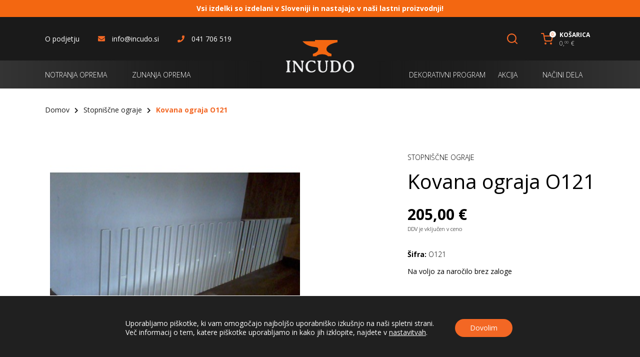

--- FILE ---
content_type: text/html; charset=UTF-8
request_url: https://www.incudo.si/izdelek/o121/
body_size: 56340
content:
<!DOCTYPE html>
<html lang="sl-SI">
<head>
	
		<meta charset="UTF-8"/>
		<link rel="profile" href="https://gmpg.org/xfn/11"/>
		
				<meta name="viewport" content="width=device-width,initial-scale=1,user-scalable=yes">
		<meta name='robots' content='index, follow, max-image-preview:large, max-snippet:-1, max-video-preview:-1' />
	<style>img:is([sizes="auto" i], [sizes^="auto," i]) { contain-intrinsic-size: 3000px 1500px }</style>
	<link rel="alternate" hreflang="en" href="https://www.incudo.si/izdelek/o121/?lang=en" />
<link rel="alternate" hreflang="sl" href="https://www.incudo.si/izdelek/o121/" />
<link rel="alternate" hreflang="x-default" href="https://www.incudo.si/izdelek/o121/" />

	<!-- This site is optimized with the Yoast SEO plugin v25.7 - https://yoast.com/wordpress/plugins/seo/ -->
	<title>Kovana ograja O121 - Incudo</title>
	<link rel="canonical" href="https://www.incudo.si/izdelek/o121/" />
	<meta property="og:locale" content="sl_SI" />
	<meta property="og:type" content="article" />
	<meta property="og:title" content="Kovana ograja O121 - Incudo" />
	<meta property="og:description" content="Kovana ograja. Cena za tekoči meter. Dimenzije: V: 1050 mm" />
	<meta property="og:url" content="https://www.incudo.si/izdelek/o121/" />
	<meta property="og:site_name" content="Incudo" />
	<meta property="article:modified_time" content="2023-01-06T10:26:37+00:00" />
	<meta property="og:image" content="https://www.incudo.si/wp-content/uploads/2021/10/O121-500x500-1.jpg" />
	<meta property="og:image:width" content="500" />
	<meta property="og:image:height" content="500" />
	<meta property="og:image:type" content="image/jpeg" />
	<meta name="twitter:card" content="summary_large_image" />
	<meta name="twitter:label1" content="Est. reading time" />
	<meta name="twitter:data1" content="1 minuta" />
	<script type="application/ld+json" class="yoast-schema-graph">{"@context":"https://schema.org","@graph":[{"@type":"WebPage","@id":"https://www.incudo.si/izdelek/o121/","url":"https://www.incudo.si/izdelek/o121/","name":"Kovana ograja O121 - Incudo","isPartOf":{"@id":"https://www.incudo.si/#website"},"primaryImageOfPage":{"@id":"https://www.incudo.si/izdelek/o121/#primaryimage"},"image":{"@id":"https://www.incudo.si/izdelek/o121/#primaryimage"},"thumbnailUrl":"https://www.incudo.si/wp-content/uploads/2021/10/O121-500x500-1.jpg","datePublished":"2021-10-05T15:52:01+00:00","dateModified":"2023-01-06T10:26:37+00:00","breadcrumb":{"@id":"https://www.incudo.si/izdelek/o121/#breadcrumb"},"inLanguage":"sl-SI","potentialAction":[{"@type":"ReadAction","target":["https://www.incudo.si/izdelek/o121/"]}]},{"@type":"ImageObject","inLanguage":"sl-SI","@id":"https://www.incudo.si/izdelek/o121/#primaryimage","url":"https://www.incudo.si/wp-content/uploads/2021/10/O121-500x500-1.jpg","contentUrl":"https://www.incudo.si/wp-content/uploads/2021/10/O121-500x500-1.jpg","width":500,"height":500},{"@type":"BreadcrumbList","@id":"https://www.incudo.si/izdelek/o121/#breadcrumb","itemListElement":[{"@type":"ListItem","position":1,"name":"Home","item":"https://www.incudo.si/"},{"@type":"ListItem","position":2,"name":"Trgovina","item":"https://www.incudo.si/trgovina/"},{"@type":"ListItem","position":3,"name":"Kovana ograja O121"}]},{"@type":"WebSite","@id":"https://www.incudo.si/#website","url":"https://www.incudo.si/","name":"Incudo","description":"Kovaški izdelki za vaš dom","potentialAction":[{"@type":"SearchAction","target":{"@type":"EntryPoint","urlTemplate":"https://www.incudo.si/?s={search_term_string}"},"query-input":{"@type":"PropertyValueSpecification","valueRequired":true,"valueName":"search_term_string"}}],"inLanguage":"sl-SI"}]}</script>
	<!-- / Yoast SEO plugin. -->


<link rel='dns-prefetch' href='//fonts.googleapis.com' />
<link rel="alternate" type="application/rss+xml" title="Incudo &raquo; Vir" href="https://www.incudo.si/feed/" />
<link rel="alternate" type="application/rss+xml" title="Incudo &raquo; Vir komentarjev" href="https://www.incudo.si/comments/feed/" />
<!-- <link rel='stylesheet' id='wp-block-library-css' href='https://www.incudo.si/wp-includes/css/dist/block-library/style.min.css?ver=6.8.2' type='text/css' media='all' /> -->
<link rel="stylesheet" type="text/css" href="//www.incudo.si/wp-content/cache/wpfc-minified/fq9sna8m/dwe3.css" media="all"/>
<style id='classic-theme-styles-inline-css' type='text/css'>
/*! This file is auto-generated */
.wp-block-button__link{color:#fff;background-color:#32373c;border-radius:9999px;box-shadow:none;text-decoration:none;padding:calc(.667em + 2px) calc(1.333em + 2px);font-size:1.125em}.wp-block-file__button{background:#32373c;color:#fff;text-decoration:none}
</style>
<style id='global-styles-inline-css' type='text/css'>
:root{--wp--preset--aspect-ratio--square: 1;--wp--preset--aspect-ratio--4-3: 4/3;--wp--preset--aspect-ratio--3-4: 3/4;--wp--preset--aspect-ratio--3-2: 3/2;--wp--preset--aspect-ratio--2-3: 2/3;--wp--preset--aspect-ratio--16-9: 16/9;--wp--preset--aspect-ratio--9-16: 9/16;--wp--preset--color--black: #000000;--wp--preset--color--cyan-bluish-gray: #abb8c3;--wp--preset--color--white: #ffffff;--wp--preset--color--pale-pink: #f78da7;--wp--preset--color--vivid-red: #cf2e2e;--wp--preset--color--luminous-vivid-orange: #ff6900;--wp--preset--color--luminous-vivid-amber: #fcb900;--wp--preset--color--light-green-cyan: #7bdcb5;--wp--preset--color--vivid-green-cyan: #00d084;--wp--preset--color--pale-cyan-blue: #8ed1fc;--wp--preset--color--vivid-cyan-blue: #0693e3;--wp--preset--color--vivid-purple: #9b51e0;--wp--preset--gradient--vivid-cyan-blue-to-vivid-purple: linear-gradient(135deg,rgba(6,147,227,1) 0%,rgb(155,81,224) 100%);--wp--preset--gradient--light-green-cyan-to-vivid-green-cyan: linear-gradient(135deg,rgb(122,220,180) 0%,rgb(0,208,130) 100%);--wp--preset--gradient--luminous-vivid-amber-to-luminous-vivid-orange: linear-gradient(135deg,rgba(252,185,0,1) 0%,rgba(255,105,0,1) 100%);--wp--preset--gradient--luminous-vivid-orange-to-vivid-red: linear-gradient(135deg,rgba(255,105,0,1) 0%,rgb(207,46,46) 100%);--wp--preset--gradient--very-light-gray-to-cyan-bluish-gray: linear-gradient(135deg,rgb(238,238,238) 0%,rgb(169,184,195) 100%);--wp--preset--gradient--cool-to-warm-spectrum: linear-gradient(135deg,rgb(74,234,220) 0%,rgb(151,120,209) 20%,rgb(207,42,186) 40%,rgb(238,44,130) 60%,rgb(251,105,98) 80%,rgb(254,248,76) 100%);--wp--preset--gradient--blush-light-purple: linear-gradient(135deg,rgb(255,206,236) 0%,rgb(152,150,240) 100%);--wp--preset--gradient--blush-bordeaux: linear-gradient(135deg,rgb(254,205,165) 0%,rgb(254,45,45) 50%,rgb(107,0,62) 100%);--wp--preset--gradient--luminous-dusk: linear-gradient(135deg,rgb(255,203,112) 0%,rgb(199,81,192) 50%,rgb(65,88,208) 100%);--wp--preset--gradient--pale-ocean: linear-gradient(135deg,rgb(255,245,203) 0%,rgb(182,227,212) 50%,rgb(51,167,181) 100%);--wp--preset--gradient--electric-grass: linear-gradient(135deg,rgb(202,248,128) 0%,rgb(113,206,126) 100%);--wp--preset--gradient--midnight: linear-gradient(135deg,rgb(2,3,129) 0%,rgb(40,116,252) 100%);--wp--preset--font-size--small: 13px;--wp--preset--font-size--medium: 20px;--wp--preset--font-size--large: 36px;--wp--preset--font-size--x-large: 42px;--wp--preset--spacing--20: 0.44rem;--wp--preset--spacing--30: 0.67rem;--wp--preset--spacing--40: 1rem;--wp--preset--spacing--50: 1.5rem;--wp--preset--spacing--60: 2.25rem;--wp--preset--spacing--70: 3.38rem;--wp--preset--spacing--80: 5.06rem;--wp--preset--shadow--natural: 6px 6px 9px rgba(0, 0, 0, 0.2);--wp--preset--shadow--deep: 12px 12px 50px rgba(0, 0, 0, 0.4);--wp--preset--shadow--sharp: 6px 6px 0px rgba(0, 0, 0, 0.2);--wp--preset--shadow--outlined: 6px 6px 0px -3px rgba(255, 255, 255, 1), 6px 6px rgba(0, 0, 0, 1);--wp--preset--shadow--crisp: 6px 6px 0px rgba(0, 0, 0, 1);}:where(.is-layout-flex){gap: 0.5em;}:where(.is-layout-grid){gap: 0.5em;}body .is-layout-flex{display: flex;}.is-layout-flex{flex-wrap: wrap;align-items: center;}.is-layout-flex > :is(*, div){margin: 0;}body .is-layout-grid{display: grid;}.is-layout-grid > :is(*, div){margin: 0;}:where(.wp-block-columns.is-layout-flex){gap: 2em;}:where(.wp-block-columns.is-layout-grid){gap: 2em;}:where(.wp-block-post-template.is-layout-flex){gap: 1.25em;}:where(.wp-block-post-template.is-layout-grid){gap: 1.25em;}.has-black-color{color: var(--wp--preset--color--black) !important;}.has-cyan-bluish-gray-color{color: var(--wp--preset--color--cyan-bluish-gray) !important;}.has-white-color{color: var(--wp--preset--color--white) !important;}.has-pale-pink-color{color: var(--wp--preset--color--pale-pink) !important;}.has-vivid-red-color{color: var(--wp--preset--color--vivid-red) !important;}.has-luminous-vivid-orange-color{color: var(--wp--preset--color--luminous-vivid-orange) !important;}.has-luminous-vivid-amber-color{color: var(--wp--preset--color--luminous-vivid-amber) !important;}.has-light-green-cyan-color{color: var(--wp--preset--color--light-green-cyan) !important;}.has-vivid-green-cyan-color{color: var(--wp--preset--color--vivid-green-cyan) !important;}.has-pale-cyan-blue-color{color: var(--wp--preset--color--pale-cyan-blue) !important;}.has-vivid-cyan-blue-color{color: var(--wp--preset--color--vivid-cyan-blue) !important;}.has-vivid-purple-color{color: var(--wp--preset--color--vivid-purple) !important;}.has-black-background-color{background-color: var(--wp--preset--color--black) !important;}.has-cyan-bluish-gray-background-color{background-color: var(--wp--preset--color--cyan-bluish-gray) !important;}.has-white-background-color{background-color: var(--wp--preset--color--white) !important;}.has-pale-pink-background-color{background-color: var(--wp--preset--color--pale-pink) !important;}.has-vivid-red-background-color{background-color: var(--wp--preset--color--vivid-red) !important;}.has-luminous-vivid-orange-background-color{background-color: var(--wp--preset--color--luminous-vivid-orange) !important;}.has-luminous-vivid-amber-background-color{background-color: var(--wp--preset--color--luminous-vivid-amber) !important;}.has-light-green-cyan-background-color{background-color: var(--wp--preset--color--light-green-cyan) !important;}.has-vivid-green-cyan-background-color{background-color: var(--wp--preset--color--vivid-green-cyan) !important;}.has-pale-cyan-blue-background-color{background-color: var(--wp--preset--color--pale-cyan-blue) !important;}.has-vivid-cyan-blue-background-color{background-color: var(--wp--preset--color--vivid-cyan-blue) !important;}.has-vivid-purple-background-color{background-color: var(--wp--preset--color--vivid-purple) !important;}.has-black-border-color{border-color: var(--wp--preset--color--black) !important;}.has-cyan-bluish-gray-border-color{border-color: var(--wp--preset--color--cyan-bluish-gray) !important;}.has-white-border-color{border-color: var(--wp--preset--color--white) !important;}.has-pale-pink-border-color{border-color: var(--wp--preset--color--pale-pink) !important;}.has-vivid-red-border-color{border-color: var(--wp--preset--color--vivid-red) !important;}.has-luminous-vivid-orange-border-color{border-color: var(--wp--preset--color--luminous-vivid-orange) !important;}.has-luminous-vivid-amber-border-color{border-color: var(--wp--preset--color--luminous-vivid-amber) !important;}.has-light-green-cyan-border-color{border-color: var(--wp--preset--color--light-green-cyan) !important;}.has-vivid-green-cyan-border-color{border-color: var(--wp--preset--color--vivid-green-cyan) !important;}.has-pale-cyan-blue-border-color{border-color: var(--wp--preset--color--pale-cyan-blue) !important;}.has-vivid-cyan-blue-border-color{border-color: var(--wp--preset--color--vivid-cyan-blue) !important;}.has-vivid-purple-border-color{border-color: var(--wp--preset--color--vivid-purple) !important;}.has-vivid-cyan-blue-to-vivid-purple-gradient-background{background: var(--wp--preset--gradient--vivid-cyan-blue-to-vivid-purple) !important;}.has-light-green-cyan-to-vivid-green-cyan-gradient-background{background: var(--wp--preset--gradient--light-green-cyan-to-vivid-green-cyan) !important;}.has-luminous-vivid-amber-to-luminous-vivid-orange-gradient-background{background: var(--wp--preset--gradient--luminous-vivid-amber-to-luminous-vivid-orange) !important;}.has-luminous-vivid-orange-to-vivid-red-gradient-background{background: var(--wp--preset--gradient--luminous-vivid-orange-to-vivid-red) !important;}.has-very-light-gray-to-cyan-bluish-gray-gradient-background{background: var(--wp--preset--gradient--very-light-gray-to-cyan-bluish-gray) !important;}.has-cool-to-warm-spectrum-gradient-background{background: var(--wp--preset--gradient--cool-to-warm-spectrum) !important;}.has-blush-light-purple-gradient-background{background: var(--wp--preset--gradient--blush-light-purple) !important;}.has-blush-bordeaux-gradient-background{background: var(--wp--preset--gradient--blush-bordeaux) !important;}.has-luminous-dusk-gradient-background{background: var(--wp--preset--gradient--luminous-dusk) !important;}.has-pale-ocean-gradient-background{background: var(--wp--preset--gradient--pale-ocean) !important;}.has-electric-grass-gradient-background{background: var(--wp--preset--gradient--electric-grass) !important;}.has-midnight-gradient-background{background: var(--wp--preset--gradient--midnight) !important;}.has-small-font-size{font-size: var(--wp--preset--font-size--small) !important;}.has-medium-font-size{font-size: var(--wp--preset--font-size--medium) !important;}.has-large-font-size{font-size: var(--wp--preset--font-size--large) !important;}.has-x-large-font-size{font-size: var(--wp--preset--font-size--x-large) !important;}
:where(.wp-block-post-template.is-layout-flex){gap: 1.25em;}:where(.wp-block-post-template.is-layout-grid){gap: 1.25em;}
:where(.wp-block-columns.is-layout-flex){gap: 2em;}:where(.wp-block-columns.is-layout-grid){gap: 2em;}
:root :where(.wp-block-pullquote){font-size: 1.5em;line-height: 1.6;}
</style>
<!-- <link rel='stylesheet' id='contact-form-7-css' href='https://www.incudo.si/wp-content/plugins/contact-form-7/includes/css/styles.css?ver=6.1.1' type='text/css' media='all' /> -->
<link rel="stylesheet" type="text/css" href="//www.incudo.si/wp-content/cache/wpfc-minified/87sdjaww/dw0o.css" media="all"/>
<style id='woocommerce-inline-inline-css' type='text/css'>
.woocommerce form .form-row .required { visibility: visible; }
</style>
<!-- <link rel='stylesheet' id='brands-styles-css' href='https://www.incudo.si/wp-content/plugins/woocommerce/assets/css/brands.css?ver=10.1.3' type='text/css' media='all' /> -->
<!-- <link rel='stylesheet' id='incudo-style-default-style-css' href='https://www.incudo.si/wp-content/themes/incudo-site/style.css?ver=6.8.2' type='text/css' media='all' /> -->
<!-- <link rel='stylesheet' id='incudo-style-modules-css' href='https://www.incudo.si/wp-content/themes/incudo-site/assets/css/modules.min.css?ver=6.8.2' type='text/css' media='all' /> -->
<!-- <link rel='stylesheet' id='incudo-style-font_awesome-css' href='https://www.incudo.si/wp-content/themes/incudo-site/framework/lib/icons-pack/font-awesome/css/fontawesome-all.min.css?ver=6.8.2' type='text/css' media='all' /> -->
<!-- <link rel='stylesheet' id='mediaelement-css' href='https://www.incudo.si/wp-includes/js/mediaelement/mediaelementplayer-legacy.min.css?ver=4.2.17' type='text/css' media='all' /> -->
<!-- <link rel='stylesheet' id='wp-mediaelement-css' href='https://www.incudo.si/wp-includes/js/mediaelement/wp-mediaelement.min.css?ver=6.8.2' type='text/css' media='all' /> -->
<!-- <link rel='stylesheet' id='incudo-style-woo-css' href='https://www.incudo.si/wp-content/themes/incudo-site/assets/css/woocommerce.min.css?ver=6.8.2' type='text/css' media='all' /> -->
<link rel="stylesheet" type="text/css" href="//www.incudo.si/wp-content/cache/wpfc-minified/lbite4k9/dw0o.css" media="all"/>
<style id='incudo-style-woo-inline-css' type='text/css'>
.postid-6 .dom-mobile-header *:not(.dom-grid) > .dom-vertical-align-containers { padding-left: 16px;padding-right: 16px;}.postid-6 .dom-content .dom-content-inner > .dom-container > .dom-container-inner, .postid-6 .dom-content .dom-content-inner > .dom-full-width > .dom-full-width-inner { padding: 40px 0 40px;}@media only screen and (max-width: 1024px) {.postid-6 .dom-content .dom-content-inner > .dom-container > .dom-container-inner, .postid-6 .dom-content .dom-content-inner > .dom-full-width > .dom-full-width-inner { padding: 32px 16px 40px;}}.postid-6 .dom-content .dom-content-inner > .dom-container > .dom-container-inner, .postid-6 .dom-content .dom-content-inner > .dom-full-width > .dom-full-width-inner { padding: 40px 0 40px;}@media only screen and (max-width: 1024px) {.postid-6 .dom-content .dom-content-inner > .dom-container > .dom-container-inner, .postid-6 .dom-content .dom-content-inner > .dom-full-width > .dom-full-width-inner { padding: 32px 16px 40px;}}@media only screen and (max-width: 1024px) {.postid-6 .dom-title-holder, .postid-6 .dom-title-holder .dom-title-wrapper { min-height: 200px !important;}}
</style>
<!-- <link rel='stylesheet' id='incudo-style-woo-responsive-css' href='https://www.incudo.si/wp-content/themes/incudo-site/assets/css/woocommerce-responsive.min.css?ver=6.8.2' type='text/css' media='all' /> -->
<!-- <link rel='stylesheet' id='incudo-style-style-dynamic-css' href='https://www.incudo.si/wp-content/themes/incudo-site/assets/css/style_dynamic.css?ver=1637676170' type='text/css' media='all' /> -->
<!-- <link rel='stylesheet' id='incudo-style-modules-responsive-css' href='https://www.incudo.si/wp-content/themes/incudo-site/assets/css/modules-responsive.min.css?ver=6.8.2' type='text/css' media='all' /> -->
<!-- <link rel='stylesheet' id='incudo-style-style-dynamic-responsive-css' href='https://www.incudo.si/wp-content/themes/incudo-site/assets/css/style_dynamic_responsive.css?ver=1637676170' type='text/css' media='all' /> -->
<link rel="stylesheet" type="text/css" href="//www.incudo.si/wp-content/cache/wpfc-minified/mkrpnaeu/dw0o.css" media="all"/>
<link rel='stylesheet' id='incudo-style-google-fonts-css' href='https://fonts.googleapis.com/css?family=Open+Sans%3A300%2C400%2C700&#038;subset=latin-ext&#038;ver=1.0.0' type='text/css' media='all' />
<!-- <link rel='stylesheet' id='moove_gdpr_frontend-css' href='https://www.incudo.si/wp-content/plugins/gdpr-cookie-compliance/dist/styles/gdpr-main-nf.css?ver=5.0.4' type='text/css' media='all' /> -->
<link rel="stylesheet" type="text/css" href="//www.incudo.si/wp-content/cache/wpfc-minified/8j1t5dzt/dw0o.css" media="all"/>
<style id='moove_gdpr_frontend-inline-css' type='text/css'>
				#moove_gdpr_cookie_modal .moove-gdpr-modal-content .moove-gdpr-tab-main h3.tab-title, 
				#moove_gdpr_cookie_modal .moove-gdpr-modal-content .moove-gdpr-tab-main span.tab-title,
				#moove_gdpr_cookie_modal .moove-gdpr-modal-content .moove-gdpr-modal-left-content #moove-gdpr-menu li a, 
				#moove_gdpr_cookie_modal .moove-gdpr-modal-content .moove-gdpr-modal-left-content #moove-gdpr-menu li button,
				#moove_gdpr_cookie_modal .moove-gdpr-modal-content .moove-gdpr-modal-left-content .moove-gdpr-branding-cnt a,
				#moove_gdpr_cookie_modal .moove-gdpr-modal-content .moove-gdpr-modal-footer-content .moove-gdpr-button-holder a.mgbutton, 
				#moove_gdpr_cookie_modal .moove-gdpr-modal-content .moove-gdpr-modal-footer-content .moove-gdpr-button-holder button.mgbutton,
				#moove_gdpr_cookie_modal .cookie-switch .cookie-slider:after, 
				#moove_gdpr_cookie_modal .cookie-switch .slider:after, 
				#moove_gdpr_cookie_modal .switch .cookie-slider:after, 
				#moove_gdpr_cookie_modal .switch .slider:after,
				#moove_gdpr_cookie_info_bar .moove-gdpr-info-bar-container .moove-gdpr-info-bar-content p, 
				#moove_gdpr_cookie_info_bar .moove-gdpr-info-bar-container .moove-gdpr-info-bar-content p a,
				#moove_gdpr_cookie_info_bar .moove-gdpr-info-bar-container .moove-gdpr-info-bar-content a.mgbutton, 
				#moove_gdpr_cookie_info_bar .moove-gdpr-info-bar-container .moove-gdpr-info-bar-content button.mgbutton,
				#moove_gdpr_cookie_modal .moove-gdpr-modal-content .moove-gdpr-tab-main .moove-gdpr-tab-main-content h1, 
				#moove_gdpr_cookie_modal .moove-gdpr-modal-content .moove-gdpr-tab-main .moove-gdpr-tab-main-content h2, 
				#moove_gdpr_cookie_modal .moove-gdpr-modal-content .moove-gdpr-tab-main .moove-gdpr-tab-main-content h3, 
				#moove_gdpr_cookie_modal .moove-gdpr-modal-content .moove-gdpr-tab-main .moove-gdpr-tab-main-content h4, 
				#moove_gdpr_cookie_modal .moove-gdpr-modal-content .moove-gdpr-tab-main .moove-gdpr-tab-main-content h5, 
				#moove_gdpr_cookie_modal .moove-gdpr-modal-content .moove-gdpr-tab-main .moove-gdpr-tab-main-content h6,
				#moove_gdpr_cookie_modal .moove-gdpr-modal-content.moove_gdpr_modal_theme_v2 .moove-gdpr-modal-title .tab-title,
				#moove_gdpr_cookie_modal .moove-gdpr-modal-content.moove_gdpr_modal_theme_v2 .moove-gdpr-tab-main h3.tab-title, 
				#moove_gdpr_cookie_modal .moove-gdpr-modal-content.moove_gdpr_modal_theme_v2 .moove-gdpr-tab-main span.tab-title,
				#moove_gdpr_cookie_modal .moove-gdpr-modal-content.moove_gdpr_modal_theme_v2 .moove-gdpr-branding-cnt a {
					font-weight: inherit				}
			#moove_gdpr_cookie_modal,#moove_gdpr_cookie_info_bar,.gdpr_cookie_settings_shortcode_content{font-family:inherit}#moove_gdpr_save_popup_settings_button{background-color:#373737;color:#fff}#moove_gdpr_save_popup_settings_button:hover{background-color:#000}#moove_gdpr_cookie_info_bar .moove-gdpr-info-bar-container .moove-gdpr-info-bar-content a.mgbutton,#moove_gdpr_cookie_info_bar .moove-gdpr-info-bar-container .moove-gdpr-info-bar-content button.mgbutton{background-color:#f36724}#moove_gdpr_cookie_modal .moove-gdpr-modal-content .moove-gdpr-modal-footer-content .moove-gdpr-button-holder a.mgbutton,#moove_gdpr_cookie_modal .moove-gdpr-modal-content .moove-gdpr-modal-footer-content .moove-gdpr-button-holder button.mgbutton,.gdpr_cookie_settings_shortcode_content .gdpr-shr-button.button-green{background-color:#f36724;border-color:#f36724}#moove_gdpr_cookie_modal .moove-gdpr-modal-content .moove-gdpr-modal-footer-content .moove-gdpr-button-holder a.mgbutton:hover,#moove_gdpr_cookie_modal .moove-gdpr-modal-content .moove-gdpr-modal-footer-content .moove-gdpr-button-holder button.mgbutton:hover,.gdpr_cookie_settings_shortcode_content .gdpr-shr-button.button-green:hover{background-color:#fff;color:#f36724}#moove_gdpr_cookie_modal .moove-gdpr-modal-content .moove-gdpr-modal-close i,#moove_gdpr_cookie_modal .moove-gdpr-modal-content .moove-gdpr-modal-close span.gdpr-icon{background-color:#f36724;border:1px solid #f36724}#moove_gdpr_cookie_info_bar span.change-settings-button.focus-g,#moove_gdpr_cookie_info_bar span.change-settings-button:focus,#moove_gdpr_cookie_info_bar button.change-settings-button.focus-g,#moove_gdpr_cookie_info_bar button.change-settings-button:focus{-webkit-box-shadow:0 0 1px 3px #f36724;-moz-box-shadow:0 0 1px 3px #f36724;box-shadow:0 0 1px 3px #f36724}#moove_gdpr_cookie_modal .moove-gdpr-modal-content .moove-gdpr-modal-close i:hover,#moove_gdpr_cookie_modal .moove-gdpr-modal-content .moove-gdpr-modal-close span.gdpr-icon:hover,#moove_gdpr_cookie_info_bar span[data-href]>u.change-settings-button{color:#f36724}#moove_gdpr_cookie_modal .moove-gdpr-modal-content .moove-gdpr-modal-left-content #moove-gdpr-menu li.menu-item-selected a span.gdpr-icon,#moove_gdpr_cookie_modal .moove-gdpr-modal-content .moove-gdpr-modal-left-content #moove-gdpr-menu li.menu-item-selected button span.gdpr-icon{color:inherit}#moove_gdpr_cookie_modal .moove-gdpr-modal-content .moove-gdpr-modal-left-content #moove-gdpr-menu li a span.gdpr-icon,#moove_gdpr_cookie_modal .moove-gdpr-modal-content .moove-gdpr-modal-left-content #moove-gdpr-menu li button span.gdpr-icon{color:inherit}#moove_gdpr_cookie_modal .gdpr-acc-link{line-height:0;font-size:0;color:transparent;position:absolute}#moove_gdpr_cookie_modal .moove-gdpr-modal-content .moove-gdpr-modal-close:hover i,#moove_gdpr_cookie_modal .moove-gdpr-modal-content .moove-gdpr-modal-left-content #moove-gdpr-menu li a,#moove_gdpr_cookie_modal .moove-gdpr-modal-content .moove-gdpr-modal-left-content #moove-gdpr-menu li button,#moove_gdpr_cookie_modal .moove-gdpr-modal-content .moove-gdpr-modal-left-content #moove-gdpr-menu li button i,#moove_gdpr_cookie_modal .moove-gdpr-modal-content .moove-gdpr-modal-left-content #moove-gdpr-menu li a i,#moove_gdpr_cookie_modal .moove-gdpr-modal-content .moove-gdpr-tab-main .moove-gdpr-tab-main-content a:hover,#moove_gdpr_cookie_info_bar.moove-gdpr-dark-scheme .moove-gdpr-info-bar-container .moove-gdpr-info-bar-content a.mgbutton:hover,#moove_gdpr_cookie_info_bar.moove-gdpr-dark-scheme .moove-gdpr-info-bar-container .moove-gdpr-info-bar-content button.mgbutton:hover,#moove_gdpr_cookie_info_bar.moove-gdpr-dark-scheme .moove-gdpr-info-bar-container .moove-gdpr-info-bar-content a:hover,#moove_gdpr_cookie_info_bar.moove-gdpr-dark-scheme .moove-gdpr-info-bar-container .moove-gdpr-info-bar-content button:hover,#moove_gdpr_cookie_info_bar.moove-gdpr-dark-scheme .moove-gdpr-info-bar-container .moove-gdpr-info-bar-content span.change-settings-button:hover,#moove_gdpr_cookie_info_bar.moove-gdpr-dark-scheme .moove-gdpr-info-bar-container .moove-gdpr-info-bar-content button.change-settings-button:hover,#moove_gdpr_cookie_info_bar.moove-gdpr-dark-scheme .moove-gdpr-info-bar-container .moove-gdpr-info-bar-content u.change-settings-button:hover,#moove_gdpr_cookie_info_bar span[data-href]>u.change-settings-button,#moove_gdpr_cookie_info_bar.moove-gdpr-dark-scheme .moove-gdpr-info-bar-container .moove-gdpr-info-bar-content a.mgbutton.focus-g,#moove_gdpr_cookie_info_bar.moove-gdpr-dark-scheme .moove-gdpr-info-bar-container .moove-gdpr-info-bar-content button.mgbutton.focus-g,#moove_gdpr_cookie_info_bar.moove-gdpr-dark-scheme .moove-gdpr-info-bar-container .moove-gdpr-info-bar-content a.focus-g,#moove_gdpr_cookie_info_bar.moove-gdpr-dark-scheme .moove-gdpr-info-bar-container .moove-gdpr-info-bar-content button.focus-g,#moove_gdpr_cookie_info_bar.moove-gdpr-dark-scheme .moove-gdpr-info-bar-container .moove-gdpr-info-bar-content a.mgbutton:focus,#moove_gdpr_cookie_info_bar.moove-gdpr-dark-scheme .moove-gdpr-info-bar-container .moove-gdpr-info-bar-content button.mgbutton:focus,#moove_gdpr_cookie_info_bar.moove-gdpr-dark-scheme .moove-gdpr-info-bar-container .moove-gdpr-info-bar-content a:focus,#moove_gdpr_cookie_info_bar.moove-gdpr-dark-scheme .moove-gdpr-info-bar-container .moove-gdpr-info-bar-content button:focus,#moove_gdpr_cookie_info_bar.moove-gdpr-dark-scheme .moove-gdpr-info-bar-container .moove-gdpr-info-bar-content span.change-settings-button.focus-g,span.change-settings-button:focus,button.change-settings-button.focus-g,button.change-settings-button:focus,#moove_gdpr_cookie_info_bar.moove-gdpr-dark-scheme .moove-gdpr-info-bar-container .moove-gdpr-info-bar-content u.change-settings-button.focus-g,#moove_gdpr_cookie_info_bar.moove-gdpr-dark-scheme .moove-gdpr-info-bar-container .moove-gdpr-info-bar-content u.change-settings-button:focus{color:#f36724}#moove_gdpr_cookie_modal .moove-gdpr-branding.focus-g span,#moove_gdpr_cookie_modal .moove-gdpr-modal-content .moove-gdpr-tab-main a.focus-g{color:#f36724}#moove_gdpr_cookie_modal.gdpr_lightbox-hide{display:none}
</style>
<script src='//www.incudo.si/wp-content/cache/wpfc-minified/8x8s8rr4/dw0o.js' type="text/javascript"></script>
<!-- <script type="text/javascript" src="https://www.incudo.si/wp-includes/js/jquery/jquery.min.js?ver=3.7.1" id="jquery-core-js"></script> -->
<!-- <script type="text/javascript" src="https://www.incudo.si/wp-includes/js/jquery/jquery-migrate.min.js?ver=3.4.1" id="jquery-migrate-js"></script> -->
<!-- <script type="text/javascript" src="https://www.incudo.si/wp-content/plugins/woocommerce/assets/js/jquery-blockui/jquery.blockUI.min.js?ver=2.7.0-wc.10.1.3" id="jquery-blockui-js" defer="defer" data-wp-strategy="defer"></script> -->
<script type="text/javascript" id="wc-add-to-cart-js-extra">
/* <![CDATA[ */
var wc_add_to_cart_params = {"ajax_url":"\/wp-admin\/admin-ajax.php","wc_ajax_url":"\/?wc-ajax=%%endpoint%%","i18n_view_cart":"Prika\u017ei ko\u0161arico","cart_url":"https:\/\/www.incudo.si\/kosarica\/","is_cart":"","cart_redirect_after_add":"no"};
/* ]]> */
</script>
<script src='//www.incudo.si/wp-content/cache/wpfc-minified/8keacnax/dwel.js' type="text/javascript"></script>
<!-- <script type="text/javascript" src="https://www.incudo.si/wp-content/plugins/woocommerce/assets/js/frontend/add-to-cart.min.js?ver=10.1.3" id="wc-add-to-cart-js" defer="defer" data-wp-strategy="defer"></script> -->
<script type="text/javascript" id="wc-single-product-js-extra">
/* <![CDATA[ */
var wc_single_product_params = {"i18n_required_rating_text":"Ocenite izdelek","i18n_rating_options":["1 od 5 zvezdic","2 od 5 zvezdic","3 od 5 zvezdic","4 od 5 zvezdic","5 od 5 zvezdic"],"i18n_product_gallery_trigger_text":"Ogled galerije slik v celozaslonskem na\u010dinu","review_rating_required":"yes","flexslider":{"rtl":false,"animation":"slide","smoothHeight":true,"directionNav":false,"controlNav":"thumbnails","slideshow":false,"animationSpeed":500,"animationLoop":false,"allowOneSlide":false},"zoom_enabled":"","zoom_options":[],"photoswipe_enabled":"","photoswipe_options":{"shareEl":false,"closeOnScroll":false,"history":false,"hideAnimationDuration":0,"showAnimationDuration":0},"flexslider_enabled":""};
/* ]]> */
</script>
<script src='//www.incudo.si/wp-content/cache/wpfc-minified/5i3ur4h/dwel.js' type="text/javascript"></script>
<!-- <script type="text/javascript" src="https://www.incudo.si/wp-content/plugins/woocommerce/assets/js/frontend/single-product.min.js?ver=10.1.3" id="wc-single-product-js" defer="defer" data-wp-strategy="defer"></script> -->
<!-- <script type="text/javascript" src="https://www.incudo.si/wp-content/plugins/woocommerce/assets/js/js-cookie/js.cookie.min.js?ver=2.1.4-wc.10.1.3" id="js-cookie-js" defer="defer" data-wp-strategy="defer"></script> -->
<script type="text/javascript" id="woocommerce-js-extra">
/* <![CDATA[ */
var woocommerce_params = {"ajax_url":"\/wp-admin\/admin-ajax.php","wc_ajax_url":"\/?wc-ajax=%%endpoint%%","i18n_password_show":"Prika\u017ei geslo","i18n_password_hide":"Skrij geslo"};
/* ]]> */
</script>
<script src='//www.incudo.si/wp-content/cache/wpfc-minified/mclf1ymb/dw0o.js' type="text/javascript"></script>
<!-- <script type="text/javascript" src="https://www.incudo.si/wp-content/plugins/woocommerce/assets/js/frontend/woocommerce.min.js?ver=10.1.3" id="woocommerce-js" defer="defer" data-wp-strategy="defer"></script> -->
<!-- <script type="text/javascript" src="https://www.incudo.si/wp-content/plugins/woocommerce/assets/js/select2/select2.full.min.js?ver=4.0.3-wc.10.1.3" id="select2-js" defer="defer" data-wp-strategy="defer"></script> -->
<link rel="https://api.w.org/" href="https://www.incudo.si/wp-json/" /><link rel="alternate" title="JSON" type="application/json" href="https://www.incudo.si/wp-json/wp/v2/product/1359" /><link rel="EditURI" type="application/rsd+xml" title="RSD" href="https://www.incudo.si/xmlrpc.php?rsd" />
<meta name="generator" content="WordPress 6.8.2" />
<meta name="generator" content="WooCommerce 10.1.3" />
<link rel='shortlink' href='https://www.incudo.si/?p=1359' />
<link rel="alternate" title="oEmbed (JSON)" type="application/json+oembed" href="https://www.incudo.si/wp-json/oembed/1.0/embed?url=https%3A%2F%2Fwww.incudo.si%2Fizdelek%2Fo121%2F" />
<link rel="alternate" title="oEmbed (XML)" type="text/xml+oembed" href="https://www.incudo.si/wp-json/oembed/1.0/embed?url=https%3A%2F%2Fwww.incudo.si%2Fizdelek%2Fo121%2F&#038;format=xml" />
<meta name="generator" content="WPML ver:4.7.6 stt:1,46;" />
	<noscript><style>.woocommerce-product-gallery{ opacity: 1 !important; }</style></noscript>
	<meta name="generator" content="Elementor 3.31.2; features: additional_custom_breakpoints, e_element_cache; settings: css_print_method-external, google_font-enabled, font_display-auto">
			<style>
				.e-con.e-parent:nth-of-type(n+4):not(.e-lazyloaded):not(.e-no-lazyload),
				.e-con.e-parent:nth-of-type(n+4):not(.e-lazyloaded):not(.e-no-lazyload) * {
					background-image: none !important;
				}
				@media screen and (max-height: 1024px) {
					.e-con.e-parent:nth-of-type(n+3):not(.e-lazyloaded):not(.e-no-lazyload),
					.e-con.e-parent:nth-of-type(n+3):not(.e-lazyloaded):not(.e-no-lazyload) * {
						background-image: none !important;
					}
				}
				@media screen and (max-height: 640px) {
					.e-con.e-parent:nth-of-type(n+2):not(.e-lazyloaded):not(.e-no-lazyload),
					.e-con.e-parent:nth-of-type(n+2):not(.e-lazyloaded):not(.e-no-lazyload) * {
						background-image: none !important;
					}
				}
			</style>
			<link rel="icon" href="https://www.incudo.si/wp-content/uploads/2022/01/cropped-favincudo-32x32.png" sizes="32x32" />
<link rel="icon" href="https://www.incudo.si/wp-content/uploads/2022/01/cropped-favincudo-192x192.png" sizes="192x192" />
<link rel="apple-touch-icon" href="https://www.incudo.si/wp-content/uploads/2022/01/cropped-favincudo-180x180.png" />
<meta name="msapplication-TileImage" content="https://www.incudo.si/wp-content/uploads/2022/01/cropped-favincudo-270x270.png" />
</head>
<body class="wp-singular product-template-default single single-product postid-1359 wp-theme-incudo-site theme-incudo-site woocommerce woocommerce-page woocommerce-no-js incudo-ver-1.0 dom-grid-1200 dom-empty-google-api dom-wide-dropdown-menu-content-in-grid dom-sticky-header-on-scroll-up dom-dropdown-animate-height dom-header-divided dom-menu-area-shadow-disable dom-menu-area-in-grid-shadow-disable dom-menu-area-border-disable dom-menu-area-in-grid-border-disable dom-logo-area-border-disable dom-logo-area-in-grid-border-disable dom-woocommerce-page dom-woo-single-page dom-woocommerce-columns-6 dom-woo-small-space dom-woo-pl-info-below-image dom-woo-single-thumb-below-image dom-woo-single-has-pretty-photo dom-default-mobile-header dom-sticky-up-mobile-header dom-header-top-enabled dom-fullscreen-search dom-search-fade elementor-default elementor-kit-73" itemscope itemtype="https://schema.org/WebPage">
    	                    <div id="notification-bar">
                <span>Vsi izdelki so izdelani v Sloveniji in nastajajo v naši lastni proizvodnji!</span>
            </div>
        <div class="dom-wrapper">
        <div class="dom-wrapper-inner">
            	
		
	<div class="dom-top-bar">
				
					<div class="dom-grid">
						
			<div class="dom-vertical-align-containers">
				<div class="dom-position-left"><!--
				 --><div class="dom-position-left-inner">
													<div id="text-5" class="widget widget_text dom-top-bar-widget">			<div class="textwidget"><p><a href="https://www.incudo.si/o-podjetju/" data-mce-href="https://www.incudo.si/o-podjetju/">O podjetju</a><br data-mce-bogus="1"></p>
</div>
		</div>			
			<a class="dom-icon-widget-holder"  href="mailto:info@incudo.si" target="_self" >
				<span class="dom-icon-element fa fa-envelope"></span>				<span class="dom-icon-text ">info@incudo.si</span>			</a>
						
			<a class="dom-icon-widget-holder"  href="tel:+38641706519" target="_self" >
				<span class="dom-icon-element fa fa-phone"></span>				<span class="dom-icon-text ">041 706 519</span>			</a>
														</div>
				</div>
                <div class="dom-position-center"><!--
             --><div class="dom-position-center-inner">
						
	
	<div class="dom-logo-wrapper">
		<a itemprop="url" href="https://www.incudo.si/" >
			<svg xmlns="https://www.w3.org/2000/svg" width="135.453" height="65.299">
  <g data-name="Group 310" transform="translate(-1290.2 -400.621)">
    <g data-name="Fire &amp; Iron" transform="translate(1323.101 400.621)">
      <path data-name="Path 103" d="M1367.314,433.219h6.517s3.194-3.941,11.887-3.941,11.542,3.941,11.542,3.941h7.2v-4.755s-10.187-2.716-10.187-9.372c0-10.567,22-13.923,22-13.923v-4.549h-44.888v2.445h-24.763s3.781,6.112,14.441,9.574,16.842.612,16.842,6.654-10.594,9.171-10.594,9.171Z" transform="translate(-1346.624 -400.621)" fill="#f36711"/>
    </g>
    <g transform="translate(1290.2 441.423)">
      <g data-name="Group 309">
        <path data-name="Path 113" d="M1290.2,472.1q0-.547.649-.632.12-.018,4.425-.017l2.631-.034q1.588,0,1.589.461t-1.042,1.17A3.179,3.179,0,0,0,1297.11,475a59.086,59.086,0,0,0-.3,8.252,62.072,62.072,0,0,0,.282,8.225,2.574,2.574,0,0,0,.966,1.666q1.434.922,1.435,1.178,0,.513-.6.632-.171.034-4.049.034h-1.128l-1.879.034q-1.64,0-1.64-.5v-.222q0-.256,1.042-.922a3.016,3.016,0,0,0,1.341-1.913,59.54,59.54,0,0,0,.3-8.285v-1.948l-.017-.786v-.786l-.051-2.34a8.619,8.619,0,0,0-.461-3.16,2.779,2.779,0,0,0-1.2-1.162Q1290.2,472.422,1290.2,472.1Z" transform="translate(-1290.2 -470.936)" fill="#edeeef"/>
        <path data-name="Path 114" d="M1331.965,494.867q-1.3,0-3.417-2.391-.683-.769-5.91-8.089t-5.552-7.32q-.324,0-.325,6.765t.906,8.678a6.8,6.8,0,0,0,.564.837,2.33,2.33,0,0,1,.478.82q0,.889-3.946.889h-.8q-2.05,0-2.05-.786l.29-.41,1.111-.649a2.7,2.7,0,0,0,.991-1.649,68.695,68.695,0,0,0,.239-8.089,51.262,51.262,0,0,0-.316-8.054,3.9,3.9,0,0,0-1.239-1.845q-.923-.794-.922-1.187,0-.616,2.144-.615a9.319,9.319,0,0,1,3.049.35,5.409,5.409,0,0,1,1.8,1.23q.9.88,5.893,7.935t5.321,7.056q.325,0,.325-5.27a51.194,51.194,0,0,0-.316-7.115,6.852,6.852,0,0,0-.743-2.46l-.718-.718a.864.864,0,0,1-.29-.615q0-.428,1.469-.427h.769q3.28,0,3.963.513l.2.308a3.19,3.19,0,0,1-.837,1.495,5.063,5.063,0,0,0-1.06,2.238,63.639,63.639,0,0,0-.222,7.286l-.034,2.494-.017.82v1.64l-.017,1.64a35.325,35.325,0,0,1-.1,3.895Q1332.46,494.867,1331.965,494.867Z" transform="translate(-1299.25 -471.07)" fill="#edeeef"/>
        <path data-name="Path 115" d="M1368.748,495.209a12.639,12.639,0,0,1-4.885-.82,10.542,10.542,0,0,1-5.843-6.013,12.321,12.321,0,0,1-.906-4.664v-.632a13.184,13.184,0,0,1,.845-4.664,11.278,11.278,0,0,1,2.315-3.818,11.655,11.655,0,0,1,3.443-2.52,9.449,9.449,0,0,1,4.177-.957h.581a21.415,21.415,0,0,1,2.955.333,21.751,21.751,0,0,0,3.263.334,1.646,1.646,0,0,1,1.649,1.119,9.771,9.771,0,0,1,.452,3.442q0,1.179-.666,1.178-.274,0-1.3-1.2a8.033,8.033,0,0,0-6.3-3.075,6.01,6.01,0,0,0-2.99.786q-4.1,2.323-4.117,9.088v.12a12.856,12.856,0,0,0,.564,3.878,7.761,7.761,0,0,0,4.151,5.074,6.579,6.579,0,0,0,2.819.6,8.2,8.2,0,0,0,2.947-.538,11.749,11.749,0,0,0,2.793-1.563,4.276,4.276,0,0,1,2-1.025q.359,0,.359.666a3.578,3.578,0,0,1-.854,1.836,5.272,5.272,0,0,1-1.794,1.649A12.3,12.3,0,0,1,1368.748,495.209Z" transform="translate(-1318.096 -470.814)" fill="#edeeef"/>
        <path data-name="Path 116" d="M1418.934,472.271q0,.684-.983,1.264a2.362,2.362,0,0,0-1.2,1.427,50.446,50.446,0,0,0-.214,6.6q0,5.757-.213,7.312a7.408,7.408,0,0,1-.982,2.836,6.929,6.929,0,0,1-3.127,2.819,9.84,9.84,0,0,1-4.134.906h-.769a9.3,9.3,0,0,1-4.51-1,6.872,6.872,0,0,1-2.742-2.58,8.217,8.217,0,0,1-1.085-3.365q-.17-1.785-.171-7.44t-.145-6.338a1.642,1.642,0,0,0-.862-1.093q-1.4-.786-1.4-1.316,0-.8,4.186-.8h1.982q2.067,0,2.067.632,0,.222-.606.914a3.628,3.628,0,0,0-.811,1.717,49.826,49.826,0,0,0-.427,8.166q0,6.064.854,7.636a5.064,5.064,0,0,0,4.818,2.7,5.529,5.529,0,0,0,2.682-.64,4.8,4.8,0,0,0,1.827-1.683q1.179-1.862,1.179-7.4,0-8.712-1.213-10.438-.769-1.111-.769-1.145,0-.461,1.845-.461h1.316Q1418.934,471.5,1418.934,472.271Z" transform="translate(-1334.474 -470.973)" fill="#edeeef"/>
        <path data-name="Path 117" d="M1462.213,483.3a12.675,12.675,0,0,1-.922,4.783,10.412,10.412,0,0,1-6.457,6.167,15.32,15.32,0,0,1-5.091.735h-.444l-.427-.017h-1.3l-.837-.017h-.854q-5.329,0-5.33-.734,0-.462,1.008-.991a2.455,2.455,0,0,0,1.282-1.708,64.182,64.182,0,0,0,.273-8.285,66.326,66.326,0,0,0-.265-8.294,2.479,2.479,0,0,0-.914-1.614q-1.333-.871-1.332-1.111,0-.513.9-.675a50.518,50.518,0,0,1,5.56-.162l1.742-.017h.889a16.85,16.85,0,0,1,5.535.8,9.974,9.974,0,0,1,6.064,5.791,12.9,12.9,0,0,1,.922,4.869Zm-4.373.239v-.649a10.976,10.976,0,0,0-2.1-6.919,6.728,6.728,0,0,0-5.6-2.717h-.546a3.646,3.646,0,0,0-2.2.419,2.216,2.216,0,0,0-.444,1.615v2.733l.017.273v.82l.017.564v3.331q0,8.217.154,8.832.308,1.231,2.734,1.23h.546a6.467,6.467,0,0,0,5.244-2.426,9.117,9.117,0,0,0,1.589-3.058A13.193,13.193,0,0,0,1457.84,483.535Z" transform="translate(-1352.881 -470.911)" fill="#edeeef"/>
        <path data-name="Path 118" d="M1495.689,495.091h-.393a10.585,10.585,0,0,1-4.168-.854,9.5,9.5,0,0,1-3.485-2.537,12.17,12.17,0,0,1-2.264-3.844,12.8,12.8,0,0,1-.794-4.45v-.82a13.194,13.194,0,0,1,.828-4.544,11.874,11.874,0,0,1,2.366-3.963,10.053,10.053,0,0,1,7.773-3.485h.785a9.422,9.422,0,0,1,3.853.88,10.269,10.269,0,0,1,3.485,2.562,11.129,11.129,0,0,1,2.264,3.878,13.372,13.372,0,0,1,.752,4.348v.41a12.95,12.95,0,0,1-3.263,9,10.455,10.455,0,0,1-7.738,3.416Zm-6.867-12.915v.974a13.665,13.665,0,0,0,.6,4.1,8.755,8.755,0,0,0,3.553,5.159,5.1,5.1,0,0,0,2.665.735h.273a4.971,4.971,0,0,0,2.426-.683q2.495-1.4,3.536-5.586a15.881,15.881,0,0,0,.393-3.724v-.325a15.188,15.188,0,0,0-.546-4.185,8.737,8.737,0,0,0-3.331-5.245,4.912,4.912,0,0,0-2.631-.871h-.529a4.809,4.809,0,0,0-2.477.718,7.823,7.823,0,0,0-3.4,4.988A14.969,14.969,0,0,0,1488.822,482.176Z" transform="translate(-1371.238 -470.594)" fill="#edeeef"/>
      </g>
    </g>
  </g>
</svg>
        </a>
	</div>

                    </div>
                </div>
				<div class="dom-position-right"><!--
				 --><div class="dom-position-right-inner">
																
			<a   class="dom-search-opener dom-icon-has-hover dom-search-opener-svg-path" href="javascript:void(0)">
	            <span class="dom-search-opener-wrapper">
		            <svg xmlns="https://www.w3.org/2000/svg" width="21.267" height="21.251" viewBox="0 0 21.267 21.251">
  <path d="M22.947,21.438,19,17.528A9.564,9.564,0,1,0,17.528,19l3.911,3.911a1.056,1.056,0,1,0,1.509-1.477ZM11.566,19A7.439,7.439,0,1,1,19,11.566,7.439,7.439,0,0,1,11.566,19Z" transform="translate(-1.979 -1.979)" fill="#f36724"/>
</svg>
		            	            </span>
			</a>
		                    <div class="dom-shopping-cart-holder" >
                        <div class="dom-shopping-cart-inner">
                            <a itemprop="url" class="dom-header-cart dom-header-cart-svg-path" href="https://www.incudo.si/kosarica/">
	<span class="dom-sc-opener-icon"><svg xmlns="https://www.w3.org/2000/svg" width="24" height="23">
  <circle id="Ellipse_14" data-name="Ellipse 14" cx="1" cy="1" r="1" transform="translate(8 20)" fill="none" stroke="#f36724" stroke-linecap="round" stroke-linejoin="round" stroke-width="2"/>
  <circle id="Ellipse_15" data-name="Ellipse 15" cx="1" cy="1" r="1" transform="translate(19 20)" fill="none" stroke="#f36724" stroke-linecap="round" stroke-linejoin="round" stroke-width="2"/>
  <path id="Path_119" data-name="Path 119" d="M1,1H5L7.68,14.39a2,2,0,0,0,2,1.61H19.4a2,2,0,0,0,2-1.61L23,6H6" fill="none" stroke="#f36724" stroke-linecap="round" stroke-linejoin="round" stroke-width="2"/>
</svg>
    	<span class="dom-sc-opener-count">0</span>
    </span>
    <div class="dom-sc-opener-label-holder">
        <div class="dom-sc-opener-label">Košarica</div>
        <div class="dom-sc-opener-price"><span class="woocommerce-Price-amount amount"><bdi><span class="dom-price-ceil">0</span><span class="dom-price-separator">,</span><span class="dom-price-decimal-part">00</span>&nbsp;<span class="woocommerce-Price-currencySymbol">&euro;</span></bdi></span></div>
    </div>
</a><div class="dom-sc-dropdown">
	<div class="dom-sc-dropdown-inner">
		<p class="dom-empty-cart">V košarici ni izdelkov.</p>	</div>
</div>                        </div>
                    </div>
                    											</div>
				</div>
			</div>
				
					</div>
				
			</div>
	
	<div class="dom-fullscreen-search-holder">
	<a class="dom-search-close dom-search-close-svg-path" href="javascript:void(0)">
			</a>
	<div class="dom-fullscreen-search-table">
		<div class="dom-fullscreen-search-cell">
			<div class="dom-fullscreen-search-inner">
				<form action="https://www.incudo.si/" class="dom-fullscreen-search-form" method="get">
					<div class="dom-form-holder">
						<div class="dom-form-holder-inner">
							<div class="dom-field-holder">
								<input type="text" placeholder="Išči..." name="s" class="dom-search-field" autocomplete="off" required />
							</div>
							<button type="submit" class="dom-search-submit dom-search-submit-svg-path">
								<svg xmlns="https://www.w3.org/2000/svg" width="21.267" height="21.251" viewBox="0 0 21.267 21.251">
  <path d="M22.947,21.438,19,17.528A9.564,9.564,0,1,0,17.528,19l3.911,3.911a1.056,1.056,0,1,0,1.509-1.477ZM11.566,19A7.439,7.439,0,1,1,19,11.566,7.439,7.439,0,0,1,11.566,19Z" transform="translate(-1.979 -1.979)" fill="#f36724"/>
</svg>
							</button>
							<div class="dom-line"></div>
						</div>
					</div>
				</form>
			</div>
		</div>
	</div>
</div>
<header class="dom-page-header">
		
    	        
    <div class="dom-menu-area">
	    	    
                    <div class="dom-grid">
        	            
        <div class="dom-vertical-align-containers">
            <div class="dom-position-left"><!--
             --><div class="dom-divided-left-widget-area">
                    <div class="dom-divided-left-widget-area-inner">
	                    <div class="dom-position-left-inner-wrap">
                            	                    </div>
	                </div>
	            </div><!--
                     --><div class="dom-position-left-inner">
                    
	<nav class="dom-main-menu dom-drop-down dom-divided-left-part dom-default-nav">
	    <ul id="menu-main-menu-left" class="clearfix"><li id="nav-menu-item-11" class="menu-item menu-item-type-custom menu-item-object-custom menu-item-has-children  has_sub wide left_position"><a href="https://www.incudo.si/trgovina/notranja-oprema/" class=""><span class="item_outer"><span class="item_text">Notranja oprema</span><i class="dom-menu-arrow fa fa-angle-down"></i></span></a>
<div class="second"><div class="inner"><ul>
	<li id="nav-menu-item-11566" class="menu-item menu-item-type-custom menu-item-object-custom "><div class="widget dom-category-list-widget"><div class="dom-grid"><div class="dom-grid-row"><div class="dom-grid-col-8"><div class="dom-category-list-holder"><ul class="dom-category-list"><li class="dom-cl-item " data-current="https://www.incudo.si/izdelek/o121"><a href="https://www.incudo.si/trgovina/notranja-oprema/stopniscne-ograje-2"><span class="dom-rp-title">Stopniščne ograje</span></a><ul class="dom-category-sub-list"><li class="dom-cl-sub-item "><a href="https://www.incudo.si/trgovina/notranja-oprema/stopniscne-ograje-2/rocaji-2"><span class="dom-rp-title">Ročaji</span></a></li></ul></li><li class="dom-cl-item " data-current="https://www.incudo.si/izdelek/o121"><a href="https://www.incudo.si/trgovina/notranja-oprema/pohistvo"><span class="dom-rp-title">Pohištvo</span></a><ul class="dom-category-sub-list"><li class="dom-cl-sub-item "><a href="https://www.incudo.si/trgovina/notranja-oprema/pohistvo/mize"><span class="dom-rp-title">Mize</span></a></li><li class="dom-cl-sub-item "><a href="https://www.incudo.si/trgovina/notranja-oprema/pohistvo/stoli"><span class="dom-rp-title">Stoli</span></a></li><li class="dom-cl-sub-item "><a href="https://www.incudo.si/trgovina/notranja-oprema/pohistvo/postelje"><span class="dom-rp-title">Postelje</span></a></li><li class="dom-cl-sub-item "><a href="https://www.incudo.si/trgovina/notranja-oprema/pohistvo/ogledala"><span class="dom-rp-title">Ogledala</span></a></li><li class="dom-cl-sub-item "><a href="https://www.incudo.si/trgovina/notranja-oprema/pohistvo/nosilci-brisac-wc-papirja"><span class="dom-rp-title">Nosilci brisač, wc papirja</span></a></li><li class="dom-cl-sub-item "><a href="https://www.incudo.si/trgovina/notranja-oprema/pohistvo/karnise"><span class="dom-rp-title">Karnise</span></a></li></ul></li><li class="dom-cl-item " data-current="https://www.incudo.si/izdelek/o121"><a href="https://www.incudo.si/trgovina/notranja-oprema/vrata-in-oprema"><span class="dom-rp-title">Vrata in oprema</span></a><ul class="dom-category-sub-list"><li class="dom-cl-sub-item "><a href="https://www.incudo.si/trgovina/notranja-oprema/vrata-in-oprema/vhodna-vrata"><span class="dom-rp-title">Vhodna vrata</span></a></li><li class="dom-cl-sub-item "><a href="https://www.incudo.si/trgovina/notranja-oprema/vrata-in-oprema/francoska-vrata"><span class="dom-rp-title">Francoska vrata</span></a></li><li class="dom-cl-sub-item "><a href="https://www.incudo.si/trgovina/notranja-oprema/vrata-in-oprema/kljuke"><span class="dom-rp-title">Kljuke</span></a></li><li class="dom-cl-sub-item "><a href="https://www.incudo.si/trgovina/notranja-oprema/vrata-in-oprema/zapahi-in-rocaji"><span class="dom-rp-title">Zapahi in ročaji</span></a></li><li class="dom-cl-sub-item "><a href="https://www.incudo.si/trgovina/notranja-oprema/vrata-in-oprema/tolkala"><span class="dom-rp-title">Tolkala</span></a></li><li class="dom-cl-sub-item "><a href="https://www.incudo.si/trgovina/notranja-oprema/vrata-in-oprema/tecaji"><span class="dom-rp-title">Tečaji</span></a></li></ul></li></ul><ul class="dom-category-list"><li class="dom-cl-item " data-current="https://www.incudo.si/izdelek/o121"><a href="https://www.incudo.si/trgovina/notranja-oprema/svetila"><span class="dom-rp-title">Svetila</span></a><ul class="dom-category-sub-list"><li class="dom-cl-sub-item "><a href="https://www.incudo.si/trgovina/notranja-oprema/svetila/stenska"><span class="dom-rp-title">Stenska</span></a></li><li class="dom-cl-sub-item "><a href="https://www.incudo.si/trgovina/notranja-oprema/svetila/stropna"><span class="dom-rp-title">Stropna</span></a></li><li class="dom-cl-sub-item "><a href="https://www.incudo.si/trgovina/notranja-oprema/svetila/namizna"><span class="dom-rp-title">Namizna</span></a></li></ul></li><li class="dom-cl-item " data-current="https://www.incudo.si/izdelek/o121"><a href="https://www.incudo.si/trgovina/notranja-oprema/obesalniki"><span class="dom-rp-title">Obešalniki</span></a><ul class="dom-category-sub-list"><li class="dom-cl-sub-item "><a href="https://www.incudo.si/trgovina/notranja-oprema/obesalniki/stenski"><span class="dom-rp-title">Stenski</span></a></li><li class="dom-cl-sub-item "><a href="https://www.incudo.si/trgovina/notranja-oprema/obesalniki/samostojeci"><span class="dom-rp-title">Samostoječi</span></a></li><li class="dom-cl-sub-item "><a href="https://www.incudo.si/trgovina/notranja-oprema/obesalniki/za-kljuce"><span class="dom-rp-title">Za ključe</span></a></li></ul></li><li class="dom-cl-item " data-current="https://www.incudo.si/izdelek/o121"><a href="https://www.incudo.si/trgovina/notranja-oprema/oprema-kaminov"><span class="dom-rp-title">Oprema kaminov</span></a><ul class="dom-category-sub-list"><li class="dom-cl-sub-item "><a href="https://www.incudo.si/trgovina/notranja-oprema/oprema-kaminov/vrata"><span class="dom-rp-title">Vrata</span></a></li><li class="dom-cl-sub-item "><a href="https://www.incudo.si/trgovina/notranja-oprema/oprema-kaminov/kosare"><span class="dom-rp-title">Košare</span></a></li><li class="dom-cl-sub-item "><a href="https://www.incudo.si/trgovina/notranja-oprema/oprema-kaminov/posamezni-elementi"><span class="dom-rp-title">Posamezni elementi</span></a></li><li class="dom-cl-sub-item "><a href="https://www.incudo.si/trgovina/notranja-oprema/oprema-kaminov/pribor-za-kamin"><span class="dom-rp-title">Pribor za kamin</span></a></li></ul></li></ul></div></div><div class="dom-grid-col-4"><div class="dom-category-image-holder"><img width="338" height="332" src="https://www.incudo.si/wp-content/uploads/2021/11/notranja-ograja.png" class="attachment-full size-full" alt="" decoding="async" srcset="https://www.incudo.si/wp-content/uploads/2021/11/notranja-ograja.png 338w, https://www.incudo.si/wp-content/uploads/2021/11/notranja-ograja-300x295.png 300w" sizes="(max-width: 338px) 100vw, 338px" /></div></div></div></div></div></li>
</ul></div></div>
</li>
<li id="nav-menu-item-12" class="menu-item menu-item-type-custom menu-item-object-custom menu-item-has-children  has_sub wide"><a href="https://www.incudo.si/trgovina/zunanja-oprema/" class=""><span class="item_outer"><span class="item_text">Zunanja oprema</span><i class="dom-menu-arrow fa fa-angle-down"></i></span></a>
<div class="second"><div class="inner"><ul>
	<li id="nav-menu-item-11569" class="menu-item menu-item-type-custom menu-item-object-custom "><div class="widget dom-category-list-widget"><div class="dom-grid"><div class="dom-grid-row"><div class="dom-grid-col-8"><div class="dom-category-list-holder"><ul class="dom-category-list"><li class="dom-cl-item " data-current="https://www.incudo.si/izdelek/o121"><a href="https://www.incudo.si/trgovina/zunanja-oprema/ograje-in-vrata"><span class="dom-rp-title">Ograje in vrata</span></a><ul class="dom-category-sub-list"><li class="dom-cl-sub-item "><a href="https://www.incudo.si/trgovina/zunanja-oprema/ograje-in-vrata/vrtna-ograje"><span class="dom-rp-title">Vrtna ograje</span></a></li><li class="dom-cl-sub-item "><a href="https://www.incudo.si/trgovina/zunanja-oprema/ograje-in-vrata/dvoriscna-vrata"><span class="dom-rp-title">Dvoriščna vrata</span></a></li></ul></li><li class="dom-cl-item " data-current="https://www.incudo.si/izdelek/o121"><a href="https://www.incudo.si/trgovina/zunanja-oprema/balkonske-ograje"><span class="dom-rp-title">Balkonske ograje</span></a><ul class="dom-category-sub-list"><li class="dom-cl-sub-item "><a href="https://www.incudo.si/trgovina/zunanja-oprema/balkonske-ograje/francoski-balkoni"><span class="dom-rp-title">Francoski balkoni</span></a></li></ul></li><li class="dom-cl-item " data-current="https://www.incudo.si/izdelek/o121"><a href="https://www.incudo.si/trgovina/zunanja-oprema/stopniscne-ograje"><span class="dom-rp-title">Stopniščne ograje</span></a><ul class="dom-category-sub-list"><li class="dom-cl-sub-item "><a href="https://www.incudo.si/trgovina/zunanja-oprema/stopniscne-ograje/drzala"><span class="dom-rp-title">Držala</span></a></li></ul></li></ul><ul class="dom-category-list"><li class="dom-cl-item " data-current="https://www.incudo.si/izdelek/o121"><a href="https://www.incudo.si/trgovina/zunanja-oprema/nadstreski"><span class="dom-rp-title">Nadstreški</span></a></li><li class="dom-cl-item " data-current="https://www.incudo.si/izdelek/o121"><a href="https://www.incudo.si/trgovina/zunanja-oprema/resetke-za-okna-in-vrata"><span class="dom-rp-title">Rešetke za okna in vrata</span></a></li><li class="dom-cl-item " data-current="https://www.incudo.si/izdelek/o121"><a href="https://www.incudo.si/trgovina/zunanja-oprema/hisne-stevilke-nabiralniki-zvonci"><span class="dom-rp-title">Hišne številke, nabiralniki, zvonci</span></a><ul class="dom-category-sub-list"><li class="dom-cl-sub-item "><a href="https://www.incudo.si/trgovina/zunanja-oprema/hisne-stevilke-nabiralniki-zvonci/hisne-stevilke"><span class="dom-rp-title">Hišne številke</span></a></li><li class="dom-cl-sub-item "><a href="https://www.incudo.si/trgovina/zunanja-oprema/hisne-stevilke-nabiralniki-zvonci/postni-nabiralniki"><span class="dom-rp-title">Poštni nabiralniki</span></a></li><li class="dom-cl-sub-item "><a href="https://www.incudo.si/trgovina/zunanja-oprema/hisne-stevilke-nabiralniki-zvonci/hisni-zvonci"><span class="dom-rp-title">Hišni zvonci</span></a></li></ul></li><li class="dom-cl-item " data-current="https://www.incudo.si/izdelek/o121"><a href="https://www.incudo.si/trgovina/zunanja-oprema/vrtne-garniture"><span class="dom-rp-title">Vrtne garniture</span></a></li><li class="dom-cl-item " data-current="https://www.incudo.si/izdelek/o121"><a href="https://www.incudo.si/trgovina/zunanja-oprema/zunanja-svetila"><span class="dom-rp-title">Zunanja svetila</span></a></li><li class="dom-cl-item " data-current="https://www.incudo.si/izdelek/o121"><a href="https://www.incudo.si/trgovina/zunanja-oprema/pokrovi-vodnjakov"><span class="dom-rp-title">Pokrovi vodnjakov</span></a></li></ul></div></div><div class="dom-grid-col-4"><div class="dom-category-image-holder"><img width="338" height="332" src="https://www.incudo.si/wp-content/uploads/2021/11/zunanja-oprema-.png" class="attachment-full size-full" alt="" decoding="async" srcset="https://www.incudo.si/wp-content/uploads/2021/11/zunanja-oprema-.png 338w, https://www.incudo.si/wp-content/uploads/2021/11/zunanja-oprema--300x295.png 300w" sizes="(max-width: 338px) 100vw, 338px" /></div></div></div></div></div></li>
</ul></div></div>
</li>
</ul>	</nav>

                </div>
            </div>

            <div class="dom-position-right"><!--
             --><div class="dom-position-right-inner">
                    
<nav class="dom-main-menu dom-drop-down dom-divided-right-part dom-default-nav">
    <ul id="menu-main-menu-right" class="clearfix"><li id="nav-menu-item-3127" class="menu-item menu-item-type-custom menu-item-object-custom menu-item-has-children  has_sub wide"><a href="https://www.incudo.si/trgovina/dekorativni-program/" class=""><span class="item_outer"><span class="item_text">Dekorativni program</span><i class="dom-menu-arrow fa fa-angle-down"></i></span></a>
<div class="second"><div class="inner"><ul>
	<li id="nav-menu-item-11570" class="menu-item menu-item-type-custom menu-item-object-custom "><div class="widget dom-category-list-widget"><div class="dom-grid"><div class="dom-grid-row"><div class="dom-grid-col-8"><div class="dom-category-list-holder"><ul class="dom-category-list"><li class="dom-cl-item " data-current="https://www.incudo.si/izdelek/o121"><a href="https://www.incudo.si/trgovina/dekorativni-program/svecniki"><span class="dom-rp-title">Svečniki</span></a><ul class="dom-category-sub-list"><li class="dom-cl-sub-item "><a href="https://www.incudo.si/trgovina/dekorativni-program/svecniki/stenski-svecniki"><span class="dom-rp-title">Stenski</span></a></li><li class="dom-cl-sub-item "><a href="https://www.incudo.si/trgovina/dekorativni-program/svecniki/samostojeci-svecniki"><span class="dom-rp-title">Samostoječi</span></a></li><li class="dom-cl-sub-item "><a href="https://www.incudo.si/trgovina/dekorativni-program/svecniki/namizni-svecniki"><span class="dom-rp-title">Namizni</span></a></li></ul></li><li class="dom-cl-item " data-current="https://www.incudo.si/izdelek/o121"><a href="https://www.incudo.si/trgovina/dekorativni-program/police-nosilci-spone"><span class="dom-rp-title">Police, nosilci, spone</span></a></li><li class="dom-cl-item " data-current="https://www.incudo.si/izdelek/o121"><a href="https://www.incudo.si/trgovina/dekorativni-program/termometri"><span class="dom-rp-title">Termometri</span></a></li><li class="dom-cl-item " data-current="https://www.incudo.si/izdelek/o121"><a href="https://www.incudo.si/trgovina/dekorativni-program/stojala-za-steklenice"><span class="dom-rp-title">Stojala za steklenice</span></a></li><li class="dom-cl-item " data-current="https://www.incudo.si/izdelek/o121"><a href="https://www.incudo.si/trgovina/dekorativni-program/stojala-za-roze"><span class="dom-rp-title">Stojala za rože</span></a></li><li class="dom-cl-item " data-current="https://www.incudo.si/izdelek/o121"><a href="https://www.incudo.si/trgovina/dekorativni-program/motivi-zivali-cvetja"><span class="dom-rp-title">Motivi živali, cvetja</span></a></li></ul><ul class="dom-category-list"><li class="dom-cl-item " data-current="https://www.incudo.si/izdelek/o121"><a href="https://www.incudo.si/trgovina/dekorativni-program/nosilci-za-zastave-stebre"><span class="dom-rp-title">Nosilci za zastave, stebre</span></a></li><li class="dom-cl-item " data-current="https://www.incudo.si/izdelek/o121"><a href="https://www.incudo.si/trgovina/dekorativni-program/razno"><span class="dom-rp-title">Razno</span></a><ul class="dom-category-sub-list"><li class="dom-cl-sub-item "><a href="https://www.incudo.si/trgovina/dekorativni-program/razno/viseci-nosilci"><span class="dom-rp-title">Viseči nosilci</span></a></li><li class="dom-cl-sub-item "><a href="https://www.incudo.si/trgovina/dekorativni-program/razno/namizni-nosilci"><span class="dom-rp-title">Namizni nosilci</span></a></li><li class="dom-cl-sub-item "><a href="https://www.incudo.si/trgovina/dekorativni-program/razno/vrtna-stojala"><span class="dom-rp-title">Vrtna stojala</span></a></li><li class="dom-cl-sub-item "><a href="https://www.incudo.si/trgovina/dekorativni-program/razno/varovala-na-okenski-polici"><span class="dom-rp-title">Varovala na okenski polici</span></a></li><li class="dom-cl-sub-item "><a href="https://www.incudo.si/trgovina/dekorativni-program/razno/nosilci-za-police-in-police"><span class="dom-rp-title">Nosilci za police in police</span></a></li><li class="dom-cl-sub-item "><a href="https://www.incudo.si/trgovina/dekorativni-program/razno/ostalo"><span class="dom-rp-title">Ostalo</span></a></li><li class="dom-cl-sub-item "><a href="https://www.incudo.si/trgovina/dekorativni-program/razno/lesne-spone"><span class="dom-rp-title">Lesne spone</span></a></li></ul></li></ul></div></div><div class="dom-grid-col-4"><div class="dom-category-image-holder"><img width="338" height="332" src="https://www.incudo.si/wp-content/uploads/2021/11/dekorativni.png" class="attachment-full size-full" alt="" decoding="async" srcset="https://www.incudo.si/wp-content/uploads/2021/11/dekorativni.png 338w, https://www.incudo.si/wp-content/uploads/2021/11/dekorativni-300x295.png 300w" sizes="(max-width: 338px) 100vw, 338px" /></div></div></div></div></div></li>
</ul></div></div>
</li>
<li id="nav-menu-item-14644" class="menu-item menu-item-type-post_type menu-item-object-page  narrow"><a href="https://www.incudo.si/akcija/" class=""><span class="item_outer"><span class="item_text">Akcija</span></span></a></li>
<li id="nav-menu-item-3128" class="menu-item menu-item-type-custom menu-item-object-custom menu-item-has-children  has_sub narrow"><a href="https://www.incudo.si/nacini-dela" class=" no_link" onclick="JavaScript: return false;"><span class="item_outer"><span class="item_text">Načini dela</span><i class="dom-menu-arrow fa fa-angle-down"></i></span></a>
<div class="second"><div class="inner"><ul>
	<li id="nav-menu-item-11544" class="menu-item menu-item-type-post_type menu-item-object-page "><a href="https://www.incudo.si/umetnostno-kovastvo/" class=""><span class="item_outer"><span class="item_text">Umetnostno kovaštvo</span></span></a></li>
	<li id="nav-menu-item-11547" class="menu-item menu-item-type-post_type menu-item-object-page "><a href="https://www.incudo.si/vroce-cinkanje/" class=""><span class="item_outer"><span class="item_text">Vroče cinkanje</span></span></a></li>
	<li id="nav-menu-item-11546" class="menu-item menu-item-type-post_type menu-item-object-page "><a href="https://www.incudo.si/elektrostaticno-barvanje/" class=""><span class="item_outer"><span class="item_text">Elektrostatično barvanje</span></span></a></li>
	<li id="nav-menu-item-11545" class="menu-item menu-item-type-post_type menu-item-object-page "><a href="https://www.incudo.si/obnova/" class=""><span class="item_outer"><span class="item_text">Obnova</span></span></a></li>
	<li id="nav-menu-item-11623" class="menu-item menu-item-type-post_type menu-item-object-page "><a href="https://www.incudo.si/vizualni-izris/" class=""><span class="item_outer"><span class="item_text">Vizualni izris</span></span></a></li>
</ul></div></div>
</li>
</ul></nav>

                </div>
	            <div class="dom-divided-right-widget-area">
		            <div class="dom-divided-right-widget-area-inner">
			            <div class="dom-position-right-inner-wrap">
				            			            </div>
		            </div>
	            </div>
            </div>
        </div>
	            
                    </div>
            </div>
	
    	
	
    <div class="dom-sticky-header">

                <div class="dom-sticky-holder">
                        <div class="dom-grid">
                                <div class="dom-vertical-align-containers">
                    <div class="dom-position-left"><!--
                     --><div class="dom-position-left-inner">
                            
    <nav class="dom-main-menu dom-drop-down dom-divided-left-part dom-sticky-nav">
        <ul id="menu-main-menu-left-1" class="clearfix"><li id="sticky-nav-menu-item-11" class="menu-item menu-item-type-custom menu-item-object-custom menu-item-has-children  has_sub wide left_position"><a href="https://www.incudo.si/trgovina/notranja-oprema/" class=""><span class="item_outer"><span class="item_text">Notranja oprema</span><span class="plus"></span><i class="dom-menu-arrow fa fa-angle-down"></i></span></a>
<div class="second"><div class="inner"><ul>
	<li id="sticky-nav-menu-item-11566" class="menu-item menu-item-type-custom menu-item-object-custom "><div class="widget dom-category-list-widget"><div class="dom-grid"><div class="dom-grid-row"><div class="dom-grid-col-8"><div class="dom-category-list-holder"><ul class="dom-category-list"><li class="dom-cl-item " data-current="https://www.incudo.si/izdelek/o121"><a href="https://www.incudo.si/trgovina/notranja-oprema/stopniscne-ograje-2"><span class="dom-rp-title">Stopniščne ograje</span></a><ul class="dom-category-sub-list"><li class="dom-cl-sub-item "><a href="https://www.incudo.si/trgovina/notranja-oprema/stopniscne-ograje-2/rocaji-2"><span class="dom-rp-title">Ročaji</span></a></li></ul></li><li class="dom-cl-item " data-current="https://www.incudo.si/izdelek/o121"><a href="https://www.incudo.si/trgovina/notranja-oprema/pohistvo"><span class="dom-rp-title">Pohištvo</span></a><ul class="dom-category-sub-list"><li class="dom-cl-sub-item "><a href="https://www.incudo.si/trgovina/notranja-oprema/pohistvo/mize"><span class="dom-rp-title">Mize</span></a></li><li class="dom-cl-sub-item "><a href="https://www.incudo.si/trgovina/notranja-oprema/pohistvo/stoli"><span class="dom-rp-title">Stoli</span></a></li><li class="dom-cl-sub-item "><a href="https://www.incudo.si/trgovina/notranja-oprema/pohistvo/postelje"><span class="dom-rp-title">Postelje</span></a></li><li class="dom-cl-sub-item "><a href="https://www.incudo.si/trgovina/notranja-oprema/pohistvo/ogledala"><span class="dom-rp-title">Ogledala</span></a></li><li class="dom-cl-sub-item "><a href="https://www.incudo.si/trgovina/notranja-oprema/pohistvo/nosilci-brisac-wc-papirja"><span class="dom-rp-title">Nosilci brisač, wc papirja</span></a></li><li class="dom-cl-sub-item "><a href="https://www.incudo.si/trgovina/notranja-oprema/pohistvo/karnise"><span class="dom-rp-title">Karnise</span></a></li></ul></li><li class="dom-cl-item " data-current="https://www.incudo.si/izdelek/o121"><a href="https://www.incudo.si/trgovina/notranja-oprema/vrata-in-oprema"><span class="dom-rp-title">Vrata in oprema</span></a><ul class="dom-category-sub-list"><li class="dom-cl-sub-item "><a href="https://www.incudo.si/trgovina/notranja-oprema/vrata-in-oprema/vhodna-vrata"><span class="dom-rp-title">Vhodna vrata</span></a></li><li class="dom-cl-sub-item "><a href="https://www.incudo.si/trgovina/notranja-oprema/vrata-in-oprema/francoska-vrata"><span class="dom-rp-title">Francoska vrata</span></a></li><li class="dom-cl-sub-item "><a href="https://www.incudo.si/trgovina/notranja-oprema/vrata-in-oprema/kljuke"><span class="dom-rp-title">Kljuke</span></a></li><li class="dom-cl-sub-item "><a href="https://www.incudo.si/trgovina/notranja-oprema/vrata-in-oprema/zapahi-in-rocaji"><span class="dom-rp-title">Zapahi in ročaji</span></a></li><li class="dom-cl-sub-item "><a href="https://www.incudo.si/trgovina/notranja-oprema/vrata-in-oprema/tolkala"><span class="dom-rp-title">Tolkala</span></a></li><li class="dom-cl-sub-item "><a href="https://www.incudo.si/trgovina/notranja-oprema/vrata-in-oprema/tecaji"><span class="dom-rp-title">Tečaji</span></a></li></ul></li></ul><ul class="dom-category-list"><li class="dom-cl-item " data-current="https://www.incudo.si/izdelek/o121"><a href="https://www.incudo.si/trgovina/notranja-oprema/svetila"><span class="dom-rp-title">Svetila</span></a><ul class="dom-category-sub-list"><li class="dom-cl-sub-item "><a href="https://www.incudo.si/trgovina/notranja-oprema/svetila/stenska"><span class="dom-rp-title">Stenska</span></a></li><li class="dom-cl-sub-item "><a href="https://www.incudo.si/trgovina/notranja-oprema/svetila/stropna"><span class="dom-rp-title">Stropna</span></a></li><li class="dom-cl-sub-item "><a href="https://www.incudo.si/trgovina/notranja-oprema/svetila/namizna"><span class="dom-rp-title">Namizna</span></a></li></ul></li><li class="dom-cl-item " data-current="https://www.incudo.si/izdelek/o121"><a href="https://www.incudo.si/trgovina/notranja-oprema/obesalniki"><span class="dom-rp-title">Obešalniki</span></a><ul class="dom-category-sub-list"><li class="dom-cl-sub-item "><a href="https://www.incudo.si/trgovina/notranja-oprema/obesalniki/stenski"><span class="dom-rp-title">Stenski</span></a></li><li class="dom-cl-sub-item "><a href="https://www.incudo.si/trgovina/notranja-oprema/obesalniki/samostojeci"><span class="dom-rp-title">Samostoječi</span></a></li><li class="dom-cl-sub-item "><a href="https://www.incudo.si/trgovina/notranja-oprema/obesalniki/za-kljuce"><span class="dom-rp-title">Za ključe</span></a></li></ul></li><li class="dom-cl-item " data-current="https://www.incudo.si/izdelek/o121"><a href="https://www.incudo.si/trgovina/notranja-oprema/oprema-kaminov"><span class="dom-rp-title">Oprema kaminov</span></a><ul class="dom-category-sub-list"><li class="dom-cl-sub-item "><a href="https://www.incudo.si/trgovina/notranja-oprema/oprema-kaminov/vrata"><span class="dom-rp-title">Vrata</span></a></li><li class="dom-cl-sub-item "><a href="https://www.incudo.si/trgovina/notranja-oprema/oprema-kaminov/kosare"><span class="dom-rp-title">Košare</span></a></li><li class="dom-cl-sub-item "><a href="https://www.incudo.si/trgovina/notranja-oprema/oprema-kaminov/posamezni-elementi"><span class="dom-rp-title">Posamezni elementi</span></a></li><li class="dom-cl-sub-item "><a href="https://www.incudo.si/trgovina/notranja-oprema/oprema-kaminov/pribor-za-kamin"><span class="dom-rp-title">Pribor za kamin</span></a></li></ul></li></ul></div></div><div class="dom-grid-col-4"><div class="dom-category-image-holder"><img width="338" height="332" src="https://www.incudo.si/wp-content/uploads/2021/11/notranja-ograja.png" class="attachment-full size-full" alt="" decoding="async" srcset="https://www.incudo.si/wp-content/uploads/2021/11/notranja-ograja.png 338w, https://www.incudo.si/wp-content/uploads/2021/11/notranja-ograja-300x295.png 300w" sizes="(max-width: 338px) 100vw, 338px" /></div></div></div></div></div></li>
</ul></div></div>
</li>
<li id="sticky-nav-menu-item-12" class="menu-item menu-item-type-custom menu-item-object-custom menu-item-has-children  has_sub wide"><a href="https://www.incudo.si/trgovina/zunanja-oprema/" class=""><span class="item_outer"><span class="item_text">Zunanja oprema</span><span class="plus"></span><i class="dom-menu-arrow fa fa-angle-down"></i></span></a>
<div class="second"><div class="inner"><ul>
	<li id="sticky-nav-menu-item-11569" class="menu-item menu-item-type-custom menu-item-object-custom "><div class="widget dom-category-list-widget"><div class="dom-grid"><div class="dom-grid-row"><div class="dom-grid-col-8"><div class="dom-category-list-holder"><ul class="dom-category-list"><li class="dom-cl-item " data-current="https://www.incudo.si/izdelek/o121"><a href="https://www.incudo.si/trgovina/zunanja-oprema/ograje-in-vrata"><span class="dom-rp-title">Ograje in vrata</span></a><ul class="dom-category-sub-list"><li class="dom-cl-sub-item "><a href="https://www.incudo.si/trgovina/zunanja-oprema/ograje-in-vrata/vrtna-ograje"><span class="dom-rp-title">Vrtna ograje</span></a></li><li class="dom-cl-sub-item "><a href="https://www.incudo.si/trgovina/zunanja-oprema/ograje-in-vrata/dvoriscna-vrata"><span class="dom-rp-title">Dvoriščna vrata</span></a></li></ul></li><li class="dom-cl-item " data-current="https://www.incudo.si/izdelek/o121"><a href="https://www.incudo.si/trgovina/zunanja-oprema/balkonske-ograje"><span class="dom-rp-title">Balkonske ograje</span></a><ul class="dom-category-sub-list"><li class="dom-cl-sub-item "><a href="https://www.incudo.si/trgovina/zunanja-oprema/balkonske-ograje/francoski-balkoni"><span class="dom-rp-title">Francoski balkoni</span></a></li></ul></li><li class="dom-cl-item " data-current="https://www.incudo.si/izdelek/o121"><a href="https://www.incudo.si/trgovina/zunanja-oprema/stopniscne-ograje"><span class="dom-rp-title">Stopniščne ograje</span></a><ul class="dom-category-sub-list"><li class="dom-cl-sub-item "><a href="https://www.incudo.si/trgovina/zunanja-oprema/stopniscne-ograje/drzala"><span class="dom-rp-title">Držala</span></a></li></ul></li></ul><ul class="dom-category-list"><li class="dom-cl-item " data-current="https://www.incudo.si/izdelek/o121"><a href="https://www.incudo.si/trgovina/zunanja-oprema/nadstreski"><span class="dom-rp-title">Nadstreški</span></a></li><li class="dom-cl-item " data-current="https://www.incudo.si/izdelek/o121"><a href="https://www.incudo.si/trgovina/zunanja-oprema/resetke-za-okna-in-vrata"><span class="dom-rp-title">Rešetke za okna in vrata</span></a></li><li class="dom-cl-item " data-current="https://www.incudo.si/izdelek/o121"><a href="https://www.incudo.si/trgovina/zunanja-oprema/hisne-stevilke-nabiralniki-zvonci"><span class="dom-rp-title">Hišne številke, nabiralniki, zvonci</span></a><ul class="dom-category-sub-list"><li class="dom-cl-sub-item "><a href="https://www.incudo.si/trgovina/zunanja-oprema/hisne-stevilke-nabiralniki-zvonci/hisne-stevilke"><span class="dom-rp-title">Hišne številke</span></a></li><li class="dom-cl-sub-item "><a href="https://www.incudo.si/trgovina/zunanja-oprema/hisne-stevilke-nabiralniki-zvonci/postni-nabiralniki"><span class="dom-rp-title">Poštni nabiralniki</span></a></li><li class="dom-cl-sub-item "><a href="https://www.incudo.si/trgovina/zunanja-oprema/hisne-stevilke-nabiralniki-zvonci/hisni-zvonci"><span class="dom-rp-title">Hišni zvonci</span></a></li></ul></li><li class="dom-cl-item " data-current="https://www.incudo.si/izdelek/o121"><a href="https://www.incudo.si/trgovina/zunanja-oprema/vrtne-garniture"><span class="dom-rp-title">Vrtne garniture</span></a></li><li class="dom-cl-item " data-current="https://www.incudo.si/izdelek/o121"><a href="https://www.incudo.si/trgovina/zunanja-oprema/zunanja-svetila"><span class="dom-rp-title">Zunanja svetila</span></a></li><li class="dom-cl-item " data-current="https://www.incudo.si/izdelek/o121"><a href="https://www.incudo.si/trgovina/zunanja-oprema/pokrovi-vodnjakov"><span class="dom-rp-title">Pokrovi vodnjakov</span></a></li></ul></div></div><div class="dom-grid-col-4"><div class="dom-category-image-holder"><img width="338" height="332" src="https://www.incudo.si/wp-content/uploads/2021/11/zunanja-oprema-.png" class="attachment-full size-full" alt="" decoding="async" srcset="https://www.incudo.si/wp-content/uploads/2021/11/zunanja-oprema-.png 338w, https://www.incudo.si/wp-content/uploads/2021/11/zunanja-oprema--300x295.png 300w" sizes="(max-width: 338px) 100vw, 338px" /></div></div></div></div></div></li>
</ul></div></div>
</li>
</ul>    </nav>

                        </div>
                    </div>
                    <div class="dom-position-center"><!--
                     --><div class="dom-position-center-inner">
                            
	
	<div class="dom-logo-wrapper">
		<a itemprop="url" href="https://www.incudo.si/" >
			<svg xmlns="https://www.w3.org/2000/svg" width="88.447" height="42.638">
  <g data-name="Group 310" transform="translate(-1290.2 -400.621)">
    <g data-name="Fire &amp; Iron" transform="translate(1311.684 400.621)">
      <path data-name="Path 103" d="M1360.134,421.907h4.256s2.085-2.574,7.762-2.574,7.537,2.574,7.537,2.574h4.7v-3.1s-6.652-1.774-6.652-6.119c0-6.9,14.368-9.091,14.368-9.091v-2.97h-29.311v1.6h-16.169s2.469,3.991,9.43,6.252,11,.4,11,4.345-6.917,5.988-6.917,5.988Z" transform="translate(-1346.624 -400.621)" fill="#f36711"/>
    </g>
    <g transform="translate(1290.2 427.263)">
      <g data-name="Group 309">
        <path data-name="Path 113" d="M1290.2,471.86q0-.357.424-.413.078-.011,2.889-.011l1.718-.022q1.037,0,1.037.3t-.68.764a2.076,2.076,0,0,0-.876,1.277,38.6,38.6,0,0,0-.2,5.388,40.516,40.516,0,0,0,.184,5.371,1.681,1.681,0,0,0,.63,1.088q.937.6.937.77,0,.335-.391.413-.112.022-2.644.022h-.736l-1.227.022q-1.071,0-1.071-.323v-.145q0-.167.68-.6a1.969,1.969,0,0,0,.876-1.249,38.875,38.875,0,0,0,.2-5.41v-1.272l-.011-.513V476.8l-.033-1.528a5.628,5.628,0,0,0-.3-2.064,1.815,1.815,0,0,0-.781-.758Q1290.2,472.072,1290.2,471.86Z" transform="translate(-1290.2 -471.102)" fill="#edeeef"/>
        <path data-name="Path 114" d="M1325.005,486.84q-.848,0-2.231-1.561-.446-.5-3.859-5.282a41.114,41.114,0,0,0-3.626-4.78q-.212,0-.212,4.418t.591,5.666a4.435,4.435,0,0,0,.368.547,1.522,1.522,0,0,1,.312.535q0,.58-2.577.58h-.524q-1.339,0-1.339-.513l.19-.268.725-.424a1.763,1.763,0,0,0,.647-1.077,44.833,44.833,0,0,0,.156-5.282,33.467,33.467,0,0,0-.206-5.259,2.544,2.544,0,0,0-.809-1.2q-.6-.519-.6-.775,0-.4,1.4-.4a6.086,6.086,0,0,1,1.991.229,3.532,3.532,0,0,1,1.177.8q.585.574,3.848,5.181a38.038,38.038,0,0,0,3.475,4.607q.212,0,.212-3.441a33.438,33.438,0,0,0-.206-4.646,4.474,4.474,0,0,0-.485-1.606l-.469-.469a.564.564,0,0,1-.19-.4q0-.279.959-.279h.5a5.67,5.67,0,0,1,2.588.335l.134.2a2.084,2.084,0,0,1-.546.976,3.306,3.306,0,0,0-.692,1.461,41.539,41.539,0,0,0-.145,4.758l-.022,1.628-.011.536V482.7l-.011,1.071a23.058,23.058,0,0,1-.067,2.543Q1325.328,486.84,1325.005,486.84Z" transform="translate(-1303.643 -471.301)" fill="#edeeef"/>
        <path data-name="Path 115" d="M1364.71,486.85a8.253,8.253,0,0,1-3.19-.536,6.883,6.883,0,0,1-3.815-3.926,8.045,8.045,0,0,1-.591-3.045v-.413a8.61,8.61,0,0,1,.552-3.045,7.367,7.367,0,0,1,1.512-2.493,7.611,7.611,0,0,1,2.248-1.645,6.17,6.17,0,0,1,2.727-.625h.379a13.98,13.98,0,0,1,1.93.217,14.2,14.2,0,0,0,2.131.218,1.074,1.074,0,0,1,1.076.731,6.378,6.378,0,0,1,.3,2.248q0,.77-.435.77-.179,0-.848-.781a5.246,5.246,0,0,0-4.116-2.008,3.924,3.924,0,0,0-1.952.513q-2.678,1.517-2.689,5.934v.078a8.4,8.4,0,0,0,.368,2.532,5.068,5.068,0,0,0,2.711,3.313,4.3,4.3,0,0,0,1.841.391,5.352,5.352,0,0,0,1.924-.351,7.668,7.668,0,0,0,1.824-1.021,2.792,2.792,0,0,1,1.3-.669q.235,0,.235.435a2.336,2.336,0,0,1-.558,1.2,3.442,3.442,0,0,1-1.171,1.077A8.034,8.034,0,0,1,1364.71,486.85Z" transform="translate(-1331.636 -470.92)" fill="#edeeef"/>
        <path data-name="Path 116" d="M1411.114,472q0,.447-.642.825a1.542,1.542,0,0,0-.78.932,32.927,32.927,0,0,0-.14,4.311,47.752,47.752,0,0,1-.139,4.774,4.836,4.836,0,0,1-.641,1.852,4.524,4.524,0,0,1-2.042,1.841,6.425,6.425,0,0,1-2.7.591h-.5a6.07,6.07,0,0,1-2.945-.653,4.488,4.488,0,0,1-1.79-1.684,5.367,5.367,0,0,1-.709-2.2q-.111-1.166-.111-4.858t-.095-4.138a1.072,1.072,0,0,0-.563-.714q-.915-.513-.915-.859,0-.524,2.733-.524h1.294q1.349,0,1.349.413,0,.145-.4.6a2.368,2.368,0,0,0-.53,1.121,32.527,32.527,0,0,0-.279,5.332q0,3.96.558,4.986a3.307,3.307,0,0,0,3.146,1.763,3.61,3.61,0,0,0,1.751-.418,3.136,3.136,0,0,0,1.193-1.1q.77-1.216.77-4.83,0-5.689-.792-6.815-.5-.725-.5-.747,0-.3,1.2-.3h.859Q1411.114,471.5,1411.114,472Z" transform="translate(-1355.965 -471.156)" fill="#edeeef"/>
        <path data-name="Path 117" d="M1454.7,479.152a8.277,8.277,0,0,1-.6,3.123,6.8,6.8,0,0,1-4.216,4.027,10,10,0,0,1-3.324.48h-.29l-.279-.011h-.847l-.547-.011h-.558q-3.48,0-3.48-.479,0-.3.658-.647a1.6,1.6,0,0,0,.837-1.115,41.937,41.937,0,0,0,.178-5.41,43.326,43.326,0,0,0-.173-5.416,1.619,1.619,0,0,0-.6-1.054q-.87-.569-.87-.725,0-.335.586-.441a32.985,32.985,0,0,1,3.631-.106l1.138-.011h.58a11,11,0,0,1,3.614.524,6.513,6.513,0,0,1,3.96,3.782,8.423,8.423,0,0,1,.6,3.179Zm-2.856.156v-.424a7.167,7.167,0,0,0-1.372-4.518,4.393,4.393,0,0,0-3.659-1.774h-.357a2.381,2.381,0,0,0-1.439.273,1.448,1.448,0,0,0-.29,1.054v1.785l.011.179v.535l.011.368v2.175q0,5.365.1,5.767.2.8,1.785.8h.357a4.222,4.222,0,0,0,3.424-1.584,5.953,5.953,0,0,0,1.038-2A8.614,8.614,0,0,0,1451.841,479.309Z" transform="translate(-1383.305 -471.065)" fill="#edeeef"/>
        <path data-name="Path 118" d="M1491.836,486.59h-.257a6.912,6.912,0,0,1-2.722-.557,6.2,6.2,0,0,1-2.276-1.657,7.945,7.945,0,0,1-1.478-2.51,8.359,8.359,0,0,1-.519-2.906v-.535a8.614,8.614,0,0,1,.541-2.967,7.754,7.754,0,0,1,1.545-2.588,6.564,6.564,0,0,1,5.076-2.275h.513a6.152,6.152,0,0,1,2.516.575,6.706,6.706,0,0,1,2.275,1.673,7.268,7.268,0,0,1,1.478,2.532,8.733,8.733,0,0,1,.491,2.839v.268a8.457,8.457,0,0,1-2.131,5.878,6.827,6.827,0,0,1-5.053,2.231Zm-4.484-8.433v.636a8.924,8.924,0,0,0,.39,2.677,5.717,5.717,0,0,0,2.32,3.369,3.333,3.333,0,0,0,1.74.48h.179a3.246,3.246,0,0,0,1.584-.446,5.406,5.406,0,0,0,2.309-3.648,10.369,10.369,0,0,0,.257-2.432v-.212a9.916,9.916,0,0,0-.357-2.733,5.705,5.705,0,0,0-2.175-3.425,3.207,3.207,0,0,0-1.718-.569h-.346a3.14,3.14,0,0,0-1.617.469,5.108,5.108,0,0,0-2.22,3.257A9.778,9.778,0,0,0,1487.351,478.157Z" transform="translate(-1410.572 -470.594)" fill="#edeeef"/>
      </g>
    </g>
  </g>
</svg>        </a>
	</div>

                        </div>
                    </div>
                    <div class="dom-position-right"><!--
                     --><div class="dom-position-right-inner">
                            
    <nav class="dom-main-menu dom-drop-down dom-divided-right-part dom-sticky-nav">
        <ul id="menu-main-menu-right-1" class="clearfix"><li id="sticky-nav-menu-item-3127" class="menu-item menu-item-type-custom menu-item-object-custom menu-item-has-children  has_sub wide"><a href="https://www.incudo.si/trgovina/dekorativni-program/" class=""><span class="item_outer"><span class="item_text">Dekorativni program</span><span class="plus"></span><i class="dom-menu-arrow fa fa-angle-down"></i></span></a>
<div class="second"><div class="inner"><ul>
	<li id="sticky-nav-menu-item-11570" class="menu-item menu-item-type-custom menu-item-object-custom "><div class="widget dom-category-list-widget"><div class="dom-grid"><div class="dom-grid-row"><div class="dom-grid-col-8"><div class="dom-category-list-holder"><ul class="dom-category-list"><li class="dom-cl-item " data-current="https://www.incudo.si/izdelek/o121"><a href="https://www.incudo.si/trgovina/dekorativni-program/svecniki"><span class="dom-rp-title">Svečniki</span></a><ul class="dom-category-sub-list"><li class="dom-cl-sub-item "><a href="https://www.incudo.si/trgovina/dekorativni-program/svecniki/stenski-svecniki"><span class="dom-rp-title">Stenski</span></a></li><li class="dom-cl-sub-item "><a href="https://www.incudo.si/trgovina/dekorativni-program/svecniki/samostojeci-svecniki"><span class="dom-rp-title">Samostoječi</span></a></li><li class="dom-cl-sub-item "><a href="https://www.incudo.si/trgovina/dekorativni-program/svecniki/namizni-svecniki"><span class="dom-rp-title">Namizni</span></a></li></ul></li><li class="dom-cl-item " data-current="https://www.incudo.si/izdelek/o121"><a href="https://www.incudo.si/trgovina/dekorativni-program/police-nosilci-spone"><span class="dom-rp-title">Police, nosilci, spone</span></a></li><li class="dom-cl-item " data-current="https://www.incudo.si/izdelek/o121"><a href="https://www.incudo.si/trgovina/dekorativni-program/termometri"><span class="dom-rp-title">Termometri</span></a></li><li class="dom-cl-item " data-current="https://www.incudo.si/izdelek/o121"><a href="https://www.incudo.si/trgovina/dekorativni-program/stojala-za-steklenice"><span class="dom-rp-title">Stojala za steklenice</span></a></li><li class="dom-cl-item " data-current="https://www.incudo.si/izdelek/o121"><a href="https://www.incudo.si/trgovina/dekorativni-program/stojala-za-roze"><span class="dom-rp-title">Stojala za rože</span></a></li><li class="dom-cl-item " data-current="https://www.incudo.si/izdelek/o121"><a href="https://www.incudo.si/trgovina/dekorativni-program/motivi-zivali-cvetja"><span class="dom-rp-title">Motivi živali, cvetja</span></a></li></ul><ul class="dom-category-list"><li class="dom-cl-item " data-current="https://www.incudo.si/izdelek/o121"><a href="https://www.incudo.si/trgovina/dekorativni-program/nosilci-za-zastave-stebre"><span class="dom-rp-title">Nosilci za zastave, stebre</span></a></li><li class="dom-cl-item " data-current="https://www.incudo.si/izdelek/o121"><a href="https://www.incudo.si/trgovina/dekorativni-program/razno"><span class="dom-rp-title">Razno</span></a><ul class="dom-category-sub-list"><li class="dom-cl-sub-item "><a href="https://www.incudo.si/trgovina/dekorativni-program/razno/viseci-nosilci"><span class="dom-rp-title">Viseči nosilci</span></a></li><li class="dom-cl-sub-item "><a href="https://www.incudo.si/trgovina/dekorativni-program/razno/namizni-nosilci"><span class="dom-rp-title">Namizni nosilci</span></a></li><li class="dom-cl-sub-item "><a href="https://www.incudo.si/trgovina/dekorativni-program/razno/vrtna-stojala"><span class="dom-rp-title">Vrtna stojala</span></a></li><li class="dom-cl-sub-item "><a href="https://www.incudo.si/trgovina/dekorativni-program/razno/varovala-na-okenski-polici"><span class="dom-rp-title">Varovala na okenski polici</span></a></li><li class="dom-cl-sub-item "><a href="https://www.incudo.si/trgovina/dekorativni-program/razno/nosilci-za-police-in-police"><span class="dom-rp-title">Nosilci za police in police</span></a></li><li class="dom-cl-sub-item "><a href="https://www.incudo.si/trgovina/dekorativni-program/razno/ostalo"><span class="dom-rp-title">Ostalo</span></a></li><li class="dom-cl-sub-item "><a href="https://www.incudo.si/trgovina/dekorativni-program/razno/lesne-spone"><span class="dom-rp-title">Lesne spone</span></a></li></ul></li></ul></div></div><div class="dom-grid-col-4"><div class="dom-category-image-holder"><img width="338" height="332" src="https://www.incudo.si/wp-content/uploads/2021/11/dekorativni.png" class="attachment-full size-full" alt="" decoding="async" srcset="https://www.incudo.si/wp-content/uploads/2021/11/dekorativni.png 338w, https://www.incudo.si/wp-content/uploads/2021/11/dekorativni-300x295.png 300w" sizes="(max-width: 338px) 100vw, 338px" /></div></div></div></div></div></li>
</ul></div></div>
</li>
<li id="sticky-nav-menu-item-14644" class="menu-item menu-item-type-post_type menu-item-object-page  narrow"><a href="https://www.incudo.si/akcija/" class=""><span class="item_outer"><span class="item_text">Akcija</span><span class="plus"></span></span></a></li>
<li id="sticky-nav-menu-item-3128" class="menu-item menu-item-type-custom menu-item-object-custom menu-item-has-children  has_sub narrow"><a href="https://www.incudo.si/nacini-dela" class=" no_link" onclick="JavaScript: return false;"><span class="item_outer"><span class="item_text">Načini dela</span><span class="plus"></span><i class="dom-menu-arrow fa fa-angle-down"></i></span></a>
<div class="second"><div class="inner"><ul>
	<li id="sticky-nav-menu-item-11544" class="menu-item menu-item-type-post_type menu-item-object-page "><a href="https://www.incudo.si/umetnostno-kovastvo/" class=""><span class="item_outer"><span class="item_text">Umetnostno kovaštvo</span><span class="plus"></span></span></a></li>
	<li id="sticky-nav-menu-item-11547" class="menu-item menu-item-type-post_type menu-item-object-page "><a href="https://www.incudo.si/vroce-cinkanje/" class=""><span class="item_outer"><span class="item_text">Vroče cinkanje</span><span class="plus"></span></span></a></li>
	<li id="sticky-nav-menu-item-11546" class="menu-item menu-item-type-post_type menu-item-object-page "><a href="https://www.incudo.si/elektrostaticno-barvanje/" class=""><span class="item_outer"><span class="item_text">Elektrostatično barvanje</span><span class="plus"></span></span></a></li>
	<li id="sticky-nav-menu-item-11545" class="menu-item menu-item-type-post_type menu-item-object-page "><a href="https://www.incudo.si/obnova/" class=""><span class="item_outer"><span class="item_text">Obnova</span><span class="plus"></span></span></a></li>
	<li id="sticky-nav-menu-item-11623" class="menu-item menu-item-type-post_type menu-item-object-page "><a href="https://www.incudo.si/vizualni-izris/" class=""><span class="item_outer"><span class="item_text">Vizualni izris</span><span class="plus"></span></span></a></li>
</ul></div></div>
</li>
</ul>    </nav>

                        </div>
                    </div>
                </div>
                            </div>
                </div>
    </div>

	
	</header>


<header class="dom-mobile-header">
		
	<div class="dom-mobile-header-inner">
		<div class="dom-mobile-header-holder">
			                <div class="dom-vertical-align-containers">
                    <div class="dom-position-left"><!--
                     --><div class="dom-position-left-inner">
		                                                    <div class="dom-mobile-menu-opener dom-mobile-menu-opener-svg-path">
                                    <a href="javascript:void(0)">
					                                                            <span class="dom-mobile-menu-icon">
                                            <svg xmlns="https://www.w3.org/2000/svg" width="25.5" height="23.513">
  <path d="M30.847,14.805H9.653a2.153,2.153,0,1,1,0-4.305H30.847a2.153,2.153,0,1,1,0,4.305ZM33,22.256A2.148,2.148,0,0,0,30.847,20.1H9.653a2.153,2.153,0,1,0,0,4.305H30.847A2.148,2.148,0,0,0,33,22.256Zm0,9.6a2.148,2.148,0,0,0-2.153-2.153H9.653a2.153,2.153,0,1,0,0,4.305H30.847A2.148,2.148,0,0,0,33,31.86Z" transform="translate(-7.5 -10.5)" fill="#f36724"/>
</svg>
                                        </span>
                                    </a>
                                </div>
		                    		                    			
			<a   class="dom-search-opener dom-icon-has-hover dom-search-opener-svg-path" href="javascript:void(0)">
	            <span class="dom-search-opener-wrapper">
		            <svg xmlns="https://www.w3.org/2000/svg" width="21.267" height="21.251" viewBox="0 0 21.267 21.251">
  <path d="M22.947,21.438,19,17.528A9.564,9.564,0,1,0,17.528,19l3.911,3.911a1.056,1.056,0,1,0,1.509-1.477ZM11.566,19A7.439,7.439,0,1,1,19,11.566,7.439,7.439,0,0,1,11.566,19Z" transform="translate(-1.979 -1.979)" fill="#f36724"/>
</svg>
		            	            </span>
			</a>
		                        </div>
                    </div>
                    <div class="dom-position-center"><!--
                     --><div class="dom-position-center-inner">
		                    
<div class="dom-mobile-logo-wrapper">
	<a itemprop="url" href="https://www.incudo.si/" style="height: 85px">
		<svg xmlns="https://www.w3.org/2000/svg" width="88.447" height="42.638">
  <g data-name="Group 310" transform="translate(-1290.2 -400.621)">
    <g data-name="Fire &amp; Iron" transform="translate(1311.684 400.621)">
      <path data-name="Path 103" d="M1360.134,421.907h4.256s2.085-2.574,7.762-2.574,7.537,2.574,7.537,2.574h4.7v-3.1s-6.652-1.774-6.652-6.119c0-6.9,14.368-9.091,14.368-9.091v-2.97h-29.311v1.6h-16.169s2.469,3.991,9.43,6.252,11,.4,11,4.345-6.917,5.988-6.917,5.988Z" transform="translate(-1346.624 -400.621)" fill="#f36711"/>
    </g>
    <g transform="translate(1290.2 427.263)">
      <g data-name="Group 309">
        <path data-name="Path 113" d="M1290.2,471.86q0-.357.424-.413.078-.011,2.889-.011l1.718-.022q1.037,0,1.037.3t-.68.764a2.076,2.076,0,0,0-.876,1.277,38.6,38.6,0,0,0-.2,5.388,40.516,40.516,0,0,0,.184,5.371,1.681,1.681,0,0,0,.63,1.088q.937.6.937.77,0,.335-.391.413-.112.022-2.644.022h-.736l-1.227.022q-1.071,0-1.071-.323v-.145q0-.167.68-.6a1.969,1.969,0,0,0,.876-1.249,38.875,38.875,0,0,0,.2-5.41v-1.272l-.011-.513V476.8l-.033-1.528a5.628,5.628,0,0,0-.3-2.064,1.815,1.815,0,0,0-.781-.758Q1290.2,472.072,1290.2,471.86Z" transform="translate(-1290.2 -471.102)" fill="#edeeef"/>
        <path data-name="Path 114" d="M1325.005,486.84q-.848,0-2.231-1.561-.446-.5-3.859-5.282a41.114,41.114,0,0,0-3.626-4.78q-.212,0-.212,4.418t.591,5.666a4.435,4.435,0,0,0,.368.547,1.522,1.522,0,0,1,.312.535q0,.58-2.577.58h-.524q-1.339,0-1.339-.513l.19-.268.725-.424a1.763,1.763,0,0,0,.647-1.077,44.833,44.833,0,0,0,.156-5.282,33.467,33.467,0,0,0-.206-5.259,2.544,2.544,0,0,0-.809-1.2q-.6-.519-.6-.775,0-.4,1.4-.4a6.086,6.086,0,0,1,1.991.229,3.532,3.532,0,0,1,1.177.8q.585.574,3.848,5.181a38.038,38.038,0,0,0,3.475,4.607q.212,0,.212-3.441a33.438,33.438,0,0,0-.206-4.646,4.474,4.474,0,0,0-.485-1.606l-.469-.469a.564.564,0,0,1-.19-.4q0-.279.959-.279h.5a5.67,5.67,0,0,1,2.588.335l.134.2a2.084,2.084,0,0,1-.546.976,3.306,3.306,0,0,0-.692,1.461,41.539,41.539,0,0,0-.145,4.758l-.022,1.628-.011.536V482.7l-.011,1.071a23.058,23.058,0,0,1-.067,2.543Q1325.328,486.84,1325.005,486.84Z" transform="translate(-1303.643 -471.301)" fill="#edeeef"/>
        <path data-name="Path 115" d="M1364.71,486.85a8.253,8.253,0,0,1-3.19-.536,6.883,6.883,0,0,1-3.815-3.926,8.045,8.045,0,0,1-.591-3.045v-.413a8.61,8.61,0,0,1,.552-3.045,7.367,7.367,0,0,1,1.512-2.493,7.611,7.611,0,0,1,2.248-1.645,6.17,6.17,0,0,1,2.727-.625h.379a13.98,13.98,0,0,1,1.93.217,14.2,14.2,0,0,0,2.131.218,1.074,1.074,0,0,1,1.076.731,6.378,6.378,0,0,1,.3,2.248q0,.77-.435.77-.179,0-.848-.781a5.246,5.246,0,0,0-4.116-2.008,3.924,3.924,0,0,0-1.952.513q-2.678,1.517-2.689,5.934v.078a8.4,8.4,0,0,0,.368,2.532,5.068,5.068,0,0,0,2.711,3.313,4.3,4.3,0,0,0,1.841.391,5.352,5.352,0,0,0,1.924-.351,7.668,7.668,0,0,0,1.824-1.021,2.792,2.792,0,0,1,1.3-.669q.235,0,.235.435a2.336,2.336,0,0,1-.558,1.2,3.442,3.442,0,0,1-1.171,1.077A8.034,8.034,0,0,1,1364.71,486.85Z" transform="translate(-1331.636 -470.92)" fill="#edeeef"/>
        <path data-name="Path 116" d="M1411.114,472q0,.447-.642.825a1.542,1.542,0,0,0-.78.932,32.927,32.927,0,0,0-.14,4.311,47.752,47.752,0,0,1-.139,4.774,4.836,4.836,0,0,1-.641,1.852,4.524,4.524,0,0,1-2.042,1.841,6.425,6.425,0,0,1-2.7.591h-.5a6.07,6.07,0,0,1-2.945-.653,4.488,4.488,0,0,1-1.79-1.684,5.367,5.367,0,0,1-.709-2.2q-.111-1.166-.111-4.858t-.095-4.138a1.072,1.072,0,0,0-.563-.714q-.915-.513-.915-.859,0-.524,2.733-.524h1.294q1.349,0,1.349.413,0,.145-.4.6a2.368,2.368,0,0,0-.53,1.121,32.527,32.527,0,0,0-.279,5.332q0,3.96.558,4.986a3.307,3.307,0,0,0,3.146,1.763,3.61,3.61,0,0,0,1.751-.418,3.136,3.136,0,0,0,1.193-1.1q.77-1.216.77-4.83,0-5.689-.792-6.815-.5-.725-.5-.747,0-.3,1.2-.3h.859Q1411.114,471.5,1411.114,472Z" transform="translate(-1355.965 -471.156)" fill="#edeeef"/>
        <path data-name="Path 117" d="M1454.7,479.152a8.277,8.277,0,0,1-.6,3.123,6.8,6.8,0,0,1-4.216,4.027,10,10,0,0,1-3.324.48h-.29l-.279-.011h-.847l-.547-.011h-.558q-3.48,0-3.48-.479,0-.3.658-.647a1.6,1.6,0,0,0,.837-1.115,41.937,41.937,0,0,0,.178-5.41,43.326,43.326,0,0,0-.173-5.416,1.619,1.619,0,0,0-.6-1.054q-.87-.569-.87-.725,0-.335.586-.441a32.985,32.985,0,0,1,3.631-.106l1.138-.011h.58a11,11,0,0,1,3.614.524,6.513,6.513,0,0,1,3.96,3.782,8.423,8.423,0,0,1,.6,3.179Zm-2.856.156v-.424a7.167,7.167,0,0,0-1.372-4.518,4.393,4.393,0,0,0-3.659-1.774h-.357a2.381,2.381,0,0,0-1.439.273,1.448,1.448,0,0,0-.29,1.054v1.785l.011.179v.535l.011.368v2.175q0,5.365.1,5.767.2.8,1.785.8h.357a4.222,4.222,0,0,0,3.424-1.584,5.953,5.953,0,0,0,1.038-2A8.614,8.614,0,0,0,1451.841,479.309Z" transform="translate(-1383.305 -471.065)" fill="#edeeef"/>
        <path data-name="Path 118" d="M1491.836,486.59h-.257a6.912,6.912,0,0,1-2.722-.557,6.2,6.2,0,0,1-2.276-1.657,7.945,7.945,0,0,1-1.478-2.51,8.359,8.359,0,0,1-.519-2.906v-.535a8.614,8.614,0,0,1,.541-2.967,7.754,7.754,0,0,1,1.545-2.588,6.564,6.564,0,0,1,5.076-2.275h.513a6.152,6.152,0,0,1,2.516.575,6.706,6.706,0,0,1,2.275,1.673,7.268,7.268,0,0,1,1.478,2.532,8.733,8.733,0,0,1,.491,2.839v.268a8.457,8.457,0,0,1-2.131,5.878,6.827,6.827,0,0,1-5.053,2.231Zm-4.484-8.433v.636a8.924,8.924,0,0,0,.39,2.677,5.717,5.717,0,0,0,2.32,3.369,3.333,3.333,0,0,0,1.74.48h.179a3.246,3.246,0,0,0,1.584-.446,5.406,5.406,0,0,0,2.309-3.648,10.369,10.369,0,0,0,.257-2.432v-.212a9.916,9.916,0,0,0-.357-2.733,5.705,5.705,0,0,0-2.175-3.425,3.207,3.207,0,0,0-1.718-.569h-.346a3.14,3.14,0,0,0-1.617.469,5.108,5.108,0,0,0-2.22,3.257A9.778,9.778,0,0,0,1487.351,478.157Z" transform="translate(-1410.572 -470.594)" fill="#edeeef"/>
      </g>
    </g>
  </g>
</svg>    </a>
</div>

                        </div>
                    </div>
                    <div class="dom-position-right"><!--
                     --><div class="dom-position-right-inner">
                                                <div class="dom-shopping-cart-holder" >
                        <div class="dom-shopping-cart-inner">
                            <a itemprop="url" class="dom-header-cart dom-header-cart-svg-path" href="https://www.incudo.si/kosarica/">
	<span class="dom-sc-opener-icon"><svg xmlns="https://www.w3.org/2000/svg" width="24" height="23">
  <circle id="Ellipse_14" data-name="Ellipse 14" cx="1" cy="1" r="1" transform="translate(8 20)" fill="none" stroke="#f36724" stroke-linecap="round" stroke-linejoin="round" stroke-width="2"/>
  <circle id="Ellipse_15" data-name="Ellipse 15" cx="1" cy="1" r="1" transform="translate(19 20)" fill="none" stroke="#f36724" stroke-linecap="round" stroke-linejoin="round" stroke-width="2"/>
  <path id="Path_119" data-name="Path 119" d="M1,1H5L7.68,14.39a2,2,0,0,0,2,1.61H19.4a2,2,0,0,0,2-1.61L23,6H6" fill="none" stroke="#f36724" stroke-linecap="round" stroke-linejoin="round" stroke-width="2"/>
</svg>
    	<span class="dom-sc-opener-count">0</span>
    </span>
    <div class="dom-sc-opener-label-holder">
        <div class="dom-sc-opener-label">Košarica</div>
        <div class="dom-sc-opener-price"><span class="woocommerce-Price-amount amount"><bdi><span class="dom-price-ceil">0</span><span class="dom-price-separator">,</span><span class="dom-price-decimal-part">00</span>&nbsp;<span class="woocommerce-Price-currencySymbol">&euro;</span></bdi></span></div>
    </div>
</a><div class="dom-sc-dropdown">
	<div class="dom-sc-dropdown-inner">
		<p class="dom-empty-cart">V košarici ni izdelkov.</p>	</div>
</div>                        </div>
                    </div>
                                            </div>
                    </div>
				</div>
            		</div>
		
	<nav class="dom-mobile-nav" role="navigation" aria-label="Mobile Menu">
		<div class="dom-grid">
			<ul id="menu-mobile-menu" class=""><li id="mobile-menu-item-3130" class="menu-item menu-item-type-custom menu-item-object-custom menu-item-has-children  has_sub"><a href="https://www.incudo.si/trgovina/notranja-oprema/" class=""><span>Notranja oprema</span></a><span class="mobile_arrow"><i class="dom-sub-arrow fa fa-angle-right"></i><i class="fa fa-angle-down"></i></span>
<ul class="sub_menu">
	<li id="mobile-menu-item-11575" class="menu-item menu-item-type-custom menu-item-object-custom "><a href="https://www.incudo.si/trgovina/notranja-oprema/pohistvo/" class=""><span>Pohištvo</span></a></li>
	<li id="mobile-menu-item-11576" class="menu-item menu-item-type-custom menu-item-object-custom "><a href="https://www.incudo.si/trgovina/notranja-oprema/vrata-in-oprema/" class=""><span>Vrata in oprema</span></a></li>
	<li id="mobile-menu-item-11577" class="menu-item menu-item-type-custom menu-item-object-custom "><a href="https://www.incudo.si/trgovina/notranja-oprema/svetila/" class=""><span>Svetila</span></a></li>
	<li id="mobile-menu-item-11578" class="menu-item menu-item-type-custom menu-item-object-custom "><a href="https://www.incudo.si/trgovina/notranja-oprema/obesalniki/" class=""><span>Obešalniki</span></a></li>
	<li id="mobile-menu-item-11579" class="menu-item menu-item-type-custom menu-item-object-custom "><a href="https://www.incudo.si/trgovina/notranja-oprema/oprema-kaminov/" class=""><span>Oprema Kaminov</span></a></li>
</ul>
</li>
<li id="mobile-menu-item-3131" class="menu-item menu-item-type-custom menu-item-object-custom menu-item-has-children  has_sub"><a href="https://www.incudo.si/trgovina/zunanja-oprema/" class=""><span>Zunanja oprema</span></a><span class="mobile_arrow"><i class="dom-sub-arrow fa fa-angle-right"></i><i class="fa fa-angle-down"></i></span>
<ul class="sub_menu">
	<li id="mobile-menu-item-11580" class="menu-item menu-item-type-custom menu-item-object-custom "><a href="https://www.incudo.si/trgovina/zunanja-oprema/ograje-in-vrata/" class=""><span>Ograje in vrata</span></a></li>
	<li id="mobile-menu-item-11581" class="menu-item menu-item-type-custom menu-item-object-custom "><a href="https://www.incudo.si/trgovina/zunanja-oprema/balkonske-ograje/" class=""><span>Balkonske ograje</span></a></li>
	<li id="mobile-menu-item-11582" class="menu-item menu-item-type-custom menu-item-object-custom "><a href="https://www.incudo.si/trgovina/zunanja-oprema/stopniscne-ograje/" class=""><span>Stopniščne ograje</span></a></li>
	<li id="mobile-menu-item-11583" class="menu-item menu-item-type-custom menu-item-object-custom "><a href="https://www.incudo.si/trgovina/zunanja-oprema/nadstreski/" class=""><span>Nadstreški</span></a></li>
	<li id="mobile-menu-item-11584" class="menu-item menu-item-type-custom menu-item-object-custom "><a href="https://www.incudo.si/trgovina/zunanja-oprema/resetke-za-okna-in-vrata/" class=""><span>Rešetke za okna in vrata</span></a></li>
	<li id="mobile-menu-item-11585" class="menu-item menu-item-type-custom menu-item-object-custom "><a href="https://www.incudo.si/trgovina/zunanja-oprema/hisne-stevilke-nabiralniki-zvonci/" class=""><span>Hišne številke, nabiralniki, zvonci</span></a></li>
	<li id="mobile-menu-item-11586" class="menu-item menu-item-type-custom menu-item-object-custom "><a href="https://www.incudo.si/trgovina/zunanja-oprema/vrtne-garniture/" class=""><span>Vrtne garniture</span></a></li>
	<li id="mobile-menu-item-11587" class="menu-item menu-item-type-custom menu-item-object-custom "><a href="https://www.incudo.si/trgovina/zunanja-oprema/zunanja-svetila/" class=""><span>Zunanja svetila</span></a></li>
	<li id="mobile-menu-item-11588" class="menu-item menu-item-type-custom menu-item-object-custom "><a href="https://www.incudo.si/trgovina/zunanja-oprema/pokrovi-vodnjakov/" class=""><span>Pokrovi vodnjakov</span></a></li>
</ul>
</li>
<li id="mobile-menu-item-3132" class="menu-item menu-item-type-custom menu-item-object-custom menu-item-has-children  has_sub"><a href="https://www.incudo.si/trgovina/dekorativni-program/" class=""><span>Dekorativni program</span></a><span class="mobile_arrow"><i class="dom-sub-arrow fa fa-angle-right"></i><i class="fa fa-angle-down"></i></span>
<ul class="sub_menu">
	<li id="mobile-menu-item-11589" class="menu-item menu-item-type-custom menu-item-object-custom "><a href="https://www.incudo.si/trgovina/dekorativni-program/svecniki/" class=""><span>Svečniki</span></a></li>
	<li id="mobile-menu-item-11590" class="menu-item menu-item-type-custom menu-item-object-custom "><a href="https://www.incudo.si/trgovina/dekorativni-program/police-nosilci-spone/" class=""><span>Police, nosilci, spone</span></a></li>
	<li id="mobile-menu-item-11591" class="menu-item menu-item-type-custom menu-item-object-custom "><a href="https://www.incudo.si/trgovina/dekorativni-program/termometri/" class=""><span>Termometri</span></a></li>
	<li id="mobile-menu-item-11592" class="menu-item menu-item-type-custom menu-item-object-custom "><a href="https://www.incudo.si/trgovina/dekorativni-program/stojala-za-steklenice/" class=""><span>Stojala za steklenice</span></a></li>
	<li id="mobile-menu-item-11593" class="menu-item menu-item-type-custom menu-item-object-custom "><a href="https://www.incudo.si/trgovina/dekorativni-program/stojala-za-roze/" class=""><span>Stojala za rože</span></a></li>
	<li id="mobile-menu-item-11594" class="menu-item menu-item-type-custom menu-item-object-custom "><a href="https://www.incudo.si/trgovina/dekorativni-program/motivi-zivali-cvetja/" class=""><span>Motivi živali, cvetja</span></a></li>
	<li id="mobile-menu-item-11595" class="menu-item menu-item-type-custom menu-item-object-custom "><a href="https://www.incudo.si/trgovina/dekorativni-program/nosilci-za-zastave-stebre/" class=""><span>Nosilci za zastave, stebre</span></a></li>
	<li id="mobile-menu-item-11596" class="menu-item menu-item-type-custom menu-item-object-custom "><a href="https://www.incudo.si/trgovina/dekorativni-program/razno/" class=""><span>Razno</span></a></li>
</ul>
</li>
<li id="mobile-menu-item-14645" class="menu-item menu-item-type-post_type menu-item-object-page "><a href="https://www.incudo.si/akcija/" class=""><span>Akcija</span></a></li>
<li id="mobile-menu-item-3129" class="menu-item menu-item-type-custom menu-item-object-custom menu-item-has-children  has_sub"><h6><span>Načini dela</span></h6><span class="mobile_arrow"><i class="dom-sub-arrow fa fa-angle-right"></i><i class="fa fa-angle-down"></i></span>
<ul class="sub_menu">
	<li id="mobile-menu-item-11571" class="menu-item menu-item-type-post_type menu-item-object-page "><a href="https://www.incudo.si/umetnostno-kovastvo/" class=""><span>Umetnostno kovaštvo</span></a></li>
	<li id="mobile-menu-item-11574" class="menu-item menu-item-type-post_type menu-item-object-page "><a href="https://www.incudo.si/elektrostaticno-barvanje/" class=""><span>Elektrostatično barvanje</span></a></li>
	<li id="mobile-menu-item-11573" class="menu-item menu-item-type-post_type menu-item-object-page "><a href="https://www.incudo.si/obnova/" class=""><span>Obnova</span></a></li>
	<li id="mobile-menu-item-11572" class="menu-item menu-item-type-post_type menu-item-object-page "><a href="https://www.incudo.si/vroce-cinkanje/" class=""><span>Vroče cinkanje</span></a></li>
	<li id="mobile-menu-item-11622" class="menu-item menu-item-type-post_type menu-item-object-page "><a href="https://www.incudo.si/vizualni-izris/" class=""><span>Vizualni izris</span></a></li>
</ul>
</li>
</ul>		</div>
	</nav>

	</div>
	
	</header>

			<a id='dom-back-to-top' href='#'>
                <span class="dom-icon-stack">
                     <i class="dom-icon-font-awesome fa fa-angle-up "></i>                </span>
			</a>
			        
            <div class="dom-content" >
                <div class="dom-content-inner">
<div class="dom-title-holder dom-breadcrumbs-type dom-title-va-header-bottom dom-preload-background dom-has-bg-image dom-bg-responsive-disabled"  data-height="200">
			<div class="dom-title-image">
			<img itemprop="image" src="https://www.incudo.si/wp-content/uploads/2021/10/Group-506.jpg" alt="Image Alt" />
		</div>
		<div class="dom-title-wrapper" >
		<div class="dom-title-inner">
			<div class="dom-grid">
				<div itemprop="breadcrumb" class="dom-breadcrumbs "><a itemprop="url" href="https://www.incudo.si/">Domov</a><span class="dom-delimiter"><i class="fa fa-chevron-right"></i></span><a itemprop="url" href="https://www.incudo.si/trgovina/zunanja-oprema/stopniscne-ograje/">Stopniščne ograje</a><span class="dom-delimiter"><i class="fa fa-chevron-right"></i></span><span class="dom-current">Kovana ograja O121</span></div>			</div>
	    </div>
	</div>
</div>

	<div class="dom-container">
		<div class="dom-container-inner clearfix">
			<div class="woocommerce-notices-wrapper"></div><div id="product-1359" class="product type-product post-1359 status-publish first onbackorder product_cat-stopniscne-ograje has-post-thumbnail purchasable product-type-simple">

	<div class="dom-single-product-content"><a class="dom-mobile-single-product-category" itemprop="url" href="https://www.incudo.si/trgovina/zunanja-oprema/stopniscne-ograje/">Stopniščne ograje</a><h2  itemprop="name" class="dom-mobile-single-product-title">Kovana ograja O121</h2><div class="woocommerce-product-gallery woocommerce-product-gallery--with-images woocommerce-product-gallery--columns-4 images" data-columns="4" style="opacity: 0; transition: opacity .25s ease-in-out;">
	<div class="woocommerce-product-gallery__wrapper">
		<div data-thumb="https://www.incudo.si/wp-content/uploads/2021/10/O121-500x500-1-300x300.jpg" data-thumb-alt="Kovana ograja O121" data-thumb-srcset="https://www.incudo.si/wp-content/uploads/2021/10/O121-500x500-1-300x300.jpg 300w, https://www.incudo.si/wp-content/uploads/2021/10/O121-500x500-1-150x150.jpg 150w, https://www.incudo.si/wp-content/uploads/2021/10/O121-500x500-1-100x100.jpg 100w, https://www.incudo.si/wp-content/uploads/2021/10/O121-500x500-1.jpg 500w"  data-thumb-sizes="(max-width: 300px) 100vw, 300px" class="woocommerce-product-gallery__image"><a href="https://www.incudo.si/wp-content/uploads/2021/10/O121-500x500-1.jpg"><img width="500" height="500" src="https://www.incudo.si/wp-content/uploads/2021/10/O121-500x500-1.jpg" class="wp-post-image" alt="Kovana ograja O121" data-caption="" data-src="https://www.incudo.si/wp-content/uploads/2021/10/O121-500x500-1.jpg" data-large_image="https://www.incudo.si/wp-content/uploads/2021/10/O121-500x500-1.jpg" data-large_image_width="500" data-large_image_height="500" decoding="async" srcset="https://www.incudo.si/wp-content/uploads/2021/10/O121-500x500-1.jpg 500w, https://www.incudo.si/wp-content/uploads/2021/10/O121-500x500-1-300x300.jpg 300w, https://www.incudo.si/wp-content/uploads/2021/10/O121-500x500-1-150x150.jpg 150w, https://www.incudo.si/wp-content/uploads/2021/10/O121-500x500-1-100x100.jpg 100w" sizes="(max-width: 500px) 100vw, 500px" /></a></div>	</div>
</div>
<div class="dom-single-product-summary">
	<div class="summary entry-summary">
		<a class="dom-single-product-category" itemprop="url" href="https://www.incudo.si/trgovina/zunanja-oprema/stopniscne-ograje/">Stopniščne ograje</a><h1  itemprop="name" class="dom-single-product-title">Kovana ograja O121</h1><div class="dom-single-product-mobile-holder"><p class="price"><span class="woocommerce-Price-amount amount"><bdi><span class="dom-price-ceil">205</span><span class="dom-price-separator">,</span><span class="dom-price-decimal-part">00</span>&nbsp;<span class="woocommerce-Price-currencySymbol">&euro;</span></bdi></span></p>
<p class="dom-price-taxes-description">DDV je vključen v ceno</p><div class="product_meta">

	
	
		<span class="sku_wrapper">Šifra: <span class="sku">O121</span></span>

	
	<span class="posted_in">Kategorija: <a href="https://www.incudo.si/trgovina/zunanja-oprema/stopniscne-ograje/" rel="tag">Stopniščne ograje</a></span>
	
	
</div>
</div><p class="stock available-on-backorder">Na voljo za naročilo brez zaloge</p>

	
	
    <form class="cart" action="https://www.incudo.si/izdelek/o121/" method="post" enctype='multipart/form-data'>
		
			<div class="dom-quantity-buttons quantity">
				<label class="screen-reader-text" for="quantity_6960cee0eb657">Kovana ograja O121 količina</label>
		<span class="dom-quantity-minus fa fa-minus"></span>
		<input  type="text"
				id="quantity_6960cee0eb657"
				class="dom-quantity-input input-text qty text"
				data-step="1"
				data-min="1"
				data-max=""
				name="quantity"
				value="1"
				title="Qty"
				size="4"
				inputmode="numeric" />
		<span class="dom-quantity-plus fa fa-plus"></span>
			</div>
	
        <button type="submit" name="add-to-cart" value="1359" class="single_add_to_cart_button button alt">Dodaj v košarico<svg xmlns="http://www.w3.org/2000/svg" width="24" height="23" viewBox="0 0 24 23">
  <circle id="Ellipse_14" data-name="Ellipse 14" cx="1" cy="1" r="1" transform="translate(8 20)" fill="none" stroke="#f36724" stroke-linecap="round" stroke-linejoin="round" stroke-width="2"/>
  <circle id="Ellipse_15" data-name="Ellipse 15" cx="1" cy="1" r="1" transform="translate(19 20)" fill="none" stroke="#f36724" stroke-linecap="round" stroke-linejoin="round" stroke-width="2"/>
  <path id="Path_119" data-name="Path 119" d="M1,1H5L7.68,14.39a2,2,0,0,0,2,1.61H19.4a2,2,0,0,0,2-1.61L23,6H6" fill="none" stroke="#f36724" stroke-linecap="round" stroke-linejoin="round" stroke-width="2"/>
</svg>
</button>

		    </form>

	
<div class="dom-product-single-contact-holder"><div id="custom_html-3" class="widget_text widget dom-product-single-widget widget_custom_html"><div class="textwidget custom-html-widget">	<h5 class="dom-product-single-contact-title">Želite izdelek po naročilu?</h5>
<h6 class="dom-product-single-contact-upper-subtitle-title">Nudimo vam možnost izbire gladkega oz. kovanega materiala, cinkanja ter možnost različnih barv. <a target="_blank" href="https://www.incudo.si/barvna-paleta/">Oglejte si našo barvno paleto</a>.</h6>
	<div class="dom-product-single-contact-subtitle">Kontaktirajte nas:</div>
	<div class="dom-product-single-contact-items">

    <a href="mailto:info@incudo.si">
        <svg xmlns="https://www.w3.org/2000/svg" width="14.421" height="14.412">
            <g id="Icon-Set-Filled">
                <path id="send-email" d="M574.687,266.8c.6,1.106,2.519,4.616,2.519,4.616s7.093-13.736,7.206-13.961l.009-.041-9.734,9.386ZM570,263.756s3.287,1.973,4.209,2.521L583.962,257,570,263.756Z"
                      transform="translate(-570 -257)" fill="#f36722" fill-rule="evenodd"/>
            </g>
        </svg>
        <span>info@incudo.si</span></a>

    <a href="tel:+38641706519">
        <svg xmlns="https://www.w3.org/2000/svg" width="14.421" height="14.421">
            <path id="ic_call_24px"
                  d="M5.9,9.241a12.136,12.136,0,0,0,5.28,5.28l1.763-1.763a.8.8,0,0,1,.817-.192,9.139,9.139,0,0,0,2.86.457.8.8,0,0,1,.8.8v2.8a.8.8,0,0,1-.8.8A13.618,13.618,0,0,1,3,3.8.8.8,0,0,1,3.8,3h2.8a.8.8,0,0,1,.8.8,9.1,9.1,0,0,0,.457,2.86.8.8,0,0,1-.2.817Z"
                  transform="translate(-3 -3)" fill="#f36722"/>
        </svg>
        <span>041 706 519</span>
    </a>
</div></div></div></div>	</div>

	</div></div>
	<div class="woocommerce-tabs wc-tabs-wrapper">
		<ul class="tabs wc-tabs" role="tablist">
							<li role="presentation" class="description_tab" id="tab-title-description">
					<a href="#tab-description" role="tab" aria-controls="tab-description">
						Opis					</a>
				</li>
							<li role="presentation" class="additional_information_tab" id="tab-title-additional_information">
					<a href="#tab-additional_information" role="tab" aria-controls="tab-additional_information">
						Dodatne podrobnosti					</a>
				</li>
					</ul>
					<div class="woocommerce-Tabs-panel woocommerce-Tabs-panel--description panel entry-content wc-tab" id="tab-description" role="tabpanel" aria-labelledby="tab-title-description">
				
	<h2>Opis</h2>

<p>Kovana ograja. Cena za tekoči meter.</p>
<p><u>Dimenzije:</u></p>
<p>V: 1050 mm</p>
			</div>
					<div class="woocommerce-Tabs-panel woocommerce-Tabs-panel--additional_information panel entry-content wc-tab" id="tab-additional_information" role="tabpanel" aria-labelledby="tab-title-additional_information">
				
	<h2>Dodatne podrobnosti</h2>

<table class="woocommerce-product-attributes shop_attributes" aria-label="Podrobnosti o izdelku">
			<tr class="woocommerce-product-attributes-item woocommerce-product-attributes-item--attribute_pa_color">
			<th class="woocommerce-product-attributes-item__label" scope="row">Barva</th>
			<td class="woocommerce-product-attributes-item__value"></td>
		</tr>
	</table>
			</div>
		
			</div>


	<section class="related products">

					<h2>Podobni izdelki</h2>
				<ul class="products columns-4">

			
					<li class="product type-product post-1352 status-publish first instock product_cat-stopniscne-ograje has-post-thumbnail purchasable product-type-variable">
	<div class="dom-pl-inner"><div class="dom-pl-image"><img width="300" height="300" src="https://www.incudo.si/wp-content/uploads/2021/10/O104-500x500-1-300x300.jpg" class="attachment-woocommerce_thumbnail size-woocommerce_thumbnail" alt="Kovana ograja O104" decoding="async" srcset="https://www.incudo.si/wp-content/uploads/2021/10/O104-500x500-1-300x300.jpg 300w, https://www.incudo.si/wp-content/uploads/2021/10/O104-500x500-1-150x150.jpg 150w, https://www.incudo.si/wp-content/uploads/2021/10/O104-500x500-1-100x100.jpg 100w, https://www.incudo.si/wp-content/uploads/2021/10/O104-500x500-1.jpg 500w" sizes="(max-width: 300px) 100vw, 300px" /><div class="dom-pl-text"><div class="dom-pl-text-outer"><div class="dom-pl-text-inner"><a href="https://www.incudo.si/izdelek/o104/" aria-describedby="woocommerce_loop_add_to_cart_link_describedby_1352" data-quantity="1" class="button product_type_variable add_to_cart_button" data-product_id="1352" data-product_sku="O104" aria-label="Izberite možnosti za &ldquo;Kovana ograja O104&rdquo;" rel="nofollow">Izberite možnosti</a>	<span id="woocommerce_loop_add_to_cart_link_describedby_1352" class="screen-reader-text">
		Ta izdelek ima več različic. Možnosti lahko izberete na strani izdelka	</span>
</div></div></div></div></div><div class="dom-pl-text-wrapper"><h6 class="dom-product-list-title"><a href="https://www.incudo.si/izdelek/o104/">Kovana ograja O104</a></h6><a class="dom-product-list-category" itemprop="url" href="https://www.incudo.si/trgovina/zunanja-oprema/stopniscne-ograje/">Stopniščne ograje</a>
	<span class="price"><span class="woocommerce-Price-amount amount"><bdi><span class="dom-price-ceil">210</span><span class="dom-price-separator">,</span><span class="dom-price-decimal-part">90</span>&nbsp;<span class="woocommerce-Price-currencySymbol">&euro;</span></bdi></span></span>
</div><a href="https://www.incudo.si/izdelek/o104/" class="woocommerce-LoopProduct-link woocommerce-loop-product__link"></a></li>
			
					<li class="product type-product post-1364 status-publish instock product_cat-stopniscne-ograje has-post-thumbnail purchasable product-type-simple">
	<div class="dom-pl-inner"><div class="dom-pl-image"><img width="300" height="300" src="https://www.incudo.si/wp-content/uploads/2021/10/O355-500x500-1-300x300.jpg" class="attachment-woocommerce_thumbnail size-woocommerce_thumbnail" alt="Kovana ograja O139" decoding="async" srcset="https://www.incudo.si/wp-content/uploads/2021/10/O355-500x500-1-300x300.jpg 300w, https://www.incudo.si/wp-content/uploads/2021/10/O355-500x500-1-150x150.jpg 150w, https://www.incudo.si/wp-content/uploads/2021/10/O355-500x500-1-100x100.jpg 100w, https://www.incudo.si/wp-content/uploads/2021/10/O355-500x500-1.jpg 500w" sizes="(max-width: 300px) 100vw, 300px" /><div class="dom-pl-text"><div class="dom-pl-text-outer"><div class="dom-pl-text-inner"><a href="/izdelek/o121/?add-to-cart=1364" aria-describedby="woocommerce_loop_add_to_cart_link_describedby_1364" data-quantity="1" class="button product_type_simple add_to_cart_button ajax_add_to_cart" data-product_id="1364" data-product_sku="O139" aria-label="Dodaj v košarico: &ldquo;Kovana ograja O139&rdquo;" rel="nofollow" data-success_message="&ldquo;Kovana ograja O139&rdquo; je bil dodan v vašo košarico" role="button">Dodaj v košarico</a>	<span id="woocommerce_loop_add_to_cart_link_describedby_1364" class="screen-reader-text">
			</span>
</div></div></div></div></div><div class="dom-pl-text-wrapper"><h6 class="dom-product-list-title"><a href="https://www.incudo.si/izdelek/o139/">Kovana ograja O139</a></h6><a class="dom-product-list-category" itemprop="url" href="https://www.incudo.si/trgovina/zunanja-oprema/stopniscne-ograje/">Stopniščne ograje</a>
	<span class="price"><span class="woocommerce-Price-amount amount"><bdi><span class="dom-price-ceil">214</span><span class="dom-price-separator">,</span><span class="dom-price-decimal-part">00</span>&nbsp;<span class="woocommerce-Price-currencySymbol">&euro;</span></bdi></span></span>
</div><a href="https://www.incudo.si/izdelek/o139/" class="woocommerce-LoopProduct-link woocommerce-loop-product__link"></a></li>
			
					<li class="product type-product post-1404 status-publish onbackorder product_cat-stopniscne-ograje has-post-thumbnail purchasable product-type-simple">
	<div class="dom-pl-inner"><div class="dom-pl-image"><img width="300" height="300" src="https://www.incudo.si/wp-content/uploads/2021/10/O255-500x500-1-300x300.jpg" class="attachment-woocommerce_thumbnail size-woocommerce_thumbnail" alt="Kovana ograja O255" decoding="async" srcset="https://www.incudo.si/wp-content/uploads/2021/10/O255-500x500-1-300x300.jpg 300w, https://www.incudo.si/wp-content/uploads/2021/10/O255-500x500-1-150x150.jpg 150w, https://www.incudo.si/wp-content/uploads/2021/10/O255-500x500-1-100x100.jpg 100w, https://www.incudo.si/wp-content/uploads/2021/10/O255-500x500-1.jpg 500w" sizes="(max-width: 300px) 100vw, 300px" /><div class="dom-pl-text"><div class="dom-pl-text-outer"><div class="dom-pl-text-inner"><a href="/izdelek/o121/?add-to-cart=1404" aria-describedby="woocommerce_loop_add_to_cart_link_describedby_1404" data-quantity="1" class="button product_type_simple add_to_cart_button ajax_add_to_cart" data-product_id="1404" data-product_sku="O255" aria-label="Dodaj v košarico: &ldquo;Kovana ograja O255&rdquo;" rel="nofollow" data-success_message="&ldquo;Kovana ograja O255&rdquo; je bil dodan v vašo košarico" role="button">Dodaj v košarico</a>	<span id="woocommerce_loop_add_to_cart_link_describedby_1404" class="screen-reader-text">
			</span>
</div></div></div></div></div><div class="dom-pl-text-wrapper"><h6 class="dom-product-list-title"><a href="https://www.incudo.si/izdelek/o255/">Kovana ograja O255</a></h6><a class="dom-product-list-category" itemprop="url" href="https://www.incudo.si/trgovina/zunanja-oprema/stopniscne-ograje/">Stopniščne ograje</a>
	<span class="price"><span class="woocommerce-Price-amount amount"><bdi><span class="dom-price-ceil">225</span><span class="dom-price-separator">,</span><span class="dom-price-decimal-part">00</span>&nbsp;<span class="woocommerce-Price-currencySymbol">&euro;</span></bdi></span></span>
</div><a href="https://www.incudo.si/izdelek/o255/" class="woocommerce-LoopProduct-link woocommerce-loop-product__link"></a></li>
			
					<li class="product type-product post-1427 status-publish last instock product_cat-stopniscne-ograje has-post-thumbnail purchasable product-type-variable">
	<div class="dom-pl-inner"><div class="dom-pl-image"><img width="300" height="300" src="https://www.incudo.si/wp-content/uploads/2021/10/O67-500x500-1-300x300.jpg" class="attachment-woocommerce_thumbnail size-woocommerce_thumbnail" alt="Kovana ograja O67" decoding="async" srcset="https://www.incudo.si/wp-content/uploads/2021/10/O67-500x500-1-300x300.jpg 300w, https://www.incudo.si/wp-content/uploads/2021/10/O67-500x500-1-150x150.jpg 150w, https://www.incudo.si/wp-content/uploads/2021/10/O67-500x500-1-100x100.jpg 100w, https://www.incudo.si/wp-content/uploads/2021/10/O67-500x500-1.jpg 500w" sizes="(max-width: 300px) 100vw, 300px" /><div class="dom-pl-text"><div class="dom-pl-text-outer"><div class="dom-pl-text-inner"><a href="https://www.incudo.si/izdelek/o67/" aria-describedby="woocommerce_loop_add_to_cart_link_describedby_1427" data-quantity="1" class="button product_type_variable add_to_cart_button" data-product_id="1427" data-product_sku="O67" aria-label="Izberite možnosti za &ldquo;Kovana ograja O67&rdquo;" rel="nofollow">Izberite možnosti</a>	<span id="woocommerce_loop_add_to_cart_link_describedby_1427" class="screen-reader-text">
		Ta izdelek ima več različic. Možnosti lahko izberete na strani izdelka	</span>
</div></div></div></div></div><div class="dom-pl-text-wrapper"><h6 class="dom-product-list-title"><a href="https://www.incudo.si/izdelek/o67/">Kovana ograja O67</a></h6><a class="dom-product-list-category" itemprop="url" href="https://www.incudo.si/trgovina/zunanja-oprema/stopniscne-ograje/">Stopniščne ograje</a>
	<span class="price"><span class="woocommerce-Price-amount amount"><bdi><span class="dom-price-ceil">210</span><span class="dom-price-separator">,</span><span class="dom-price-decimal-part">90</span>&nbsp;<span class="woocommerce-Price-currencySymbol">&euro;</span></bdi></span></span>
</div><a href="https://www.incudo.si/izdelek/o67/" class="woocommerce-LoopProduct-link woocommerce-loop-product__link"></a></li>
			
					<li class="product type-product post-1351 status-publish first instock product_cat-stopniscne-ograje has-post-thumbnail purchasable product-type-simple">
	<div class="dom-pl-inner"><div class="dom-pl-image"><img width="300" height="300" src="https://www.incudo.si/wp-content/uploads/2021/10/O101-500x500-1-300x300.jpg" class="attachment-woocommerce_thumbnail size-woocommerce_thumbnail" alt="Kovana ograja O101" decoding="async" srcset="https://www.incudo.si/wp-content/uploads/2021/10/O101-500x500-1-300x300.jpg 300w, https://www.incudo.si/wp-content/uploads/2021/10/O101-500x500-1-150x150.jpg 150w, https://www.incudo.si/wp-content/uploads/2021/10/O101-500x500-1-100x100.jpg 100w, https://www.incudo.si/wp-content/uploads/2021/10/O101-500x500-1.jpg 500w" sizes="(max-width: 300px) 100vw, 300px" /><div class="dom-pl-text"><div class="dom-pl-text-outer"><div class="dom-pl-text-inner"><a href="/izdelek/o121/?add-to-cart=1351" aria-describedby="woocommerce_loop_add_to_cart_link_describedby_1351" data-quantity="1" class="button product_type_simple add_to_cart_button ajax_add_to_cart" data-product_id="1351" data-product_sku="O101" aria-label="Dodaj v košarico: &ldquo;Kovana ograja O101&rdquo;" rel="nofollow" data-success_message="&ldquo;Kovana ograja O101&rdquo; je bil dodan v vašo košarico" role="button">Dodaj v košarico</a>	<span id="woocommerce_loop_add_to_cart_link_describedby_1351" class="screen-reader-text">
			</span>
</div></div></div></div></div><div class="dom-pl-text-wrapper"><h6 class="dom-product-list-title"><a href="https://www.incudo.si/izdelek/o101/">Kovana ograja O101</a></h6><a class="dom-product-list-category" itemprop="url" href="https://www.incudo.si/trgovina/zunanja-oprema/stopniscne-ograje/">Stopniščne ograje</a>
	<span class="price"><span class="woocommerce-Price-amount amount"><bdi><span class="dom-price-ceil">205</span><span class="dom-price-separator">,</span><span class="dom-price-decimal-part">00</span>&nbsp;<span class="woocommerce-Price-currencySymbol">&euro;</span></bdi></span></span>
</div><a href="https://www.incudo.si/izdelek/o101/" class="woocommerce-LoopProduct-link woocommerce-loop-product__link"></a></li>
			
					<li class="product type-product post-1397 status-publish instock product_cat-stopniscne-ograje has-post-thumbnail purchasable product-type-simple">
	<div class="dom-pl-inner"><div class="dom-pl-image"><img width="300" height="300" src="https://www.incudo.si/wp-content/uploads/2021/10/O24-500x500-1-300x300.jpg" class="attachment-woocommerce_thumbnail size-woocommerce_thumbnail" alt="Kovana ograja O24" decoding="async" srcset="https://www.incudo.si/wp-content/uploads/2021/10/O24-500x500-1-300x300.jpg 300w, https://www.incudo.si/wp-content/uploads/2021/10/O24-500x500-1-150x150.jpg 150w, https://www.incudo.si/wp-content/uploads/2021/10/O24-500x500-1-100x100.jpg 100w, https://www.incudo.si/wp-content/uploads/2021/10/O24-500x500-1.jpg 500w" sizes="(max-width: 300px) 100vw, 300px" /><div class="dom-pl-text"><div class="dom-pl-text-outer"><div class="dom-pl-text-inner"><a href="/izdelek/o121/?add-to-cart=1397" aria-describedby="woocommerce_loop_add_to_cart_link_describedby_1397" data-quantity="1" class="button product_type_simple add_to_cart_button ajax_add_to_cart" data-product_id="1397" data-product_sku="O24" aria-label="Dodaj v košarico: &ldquo;Kovana ograja O24&rdquo;" rel="nofollow" data-success_message="&ldquo;Kovana ograja O24&rdquo; je bil dodan v vašo košarico" role="button">Dodaj v košarico</a>	<span id="woocommerce_loop_add_to_cart_link_describedby_1397" class="screen-reader-text">
			</span>
</div></div></div></div></div><div class="dom-pl-text-wrapper"><h6 class="dom-product-list-title"><a href="https://www.incudo.si/izdelek/o24/">Kovana ograja O24</a></h6><a class="dom-product-list-category" itemprop="url" href="https://www.incudo.si/trgovina/zunanja-oprema/stopniscne-ograje/">Stopniščne ograje</a>
	<span class="price"><span class="woocommerce-Price-amount amount"><bdi><span class="dom-price-ceil">219</span><span class="dom-price-separator">,</span><span class="dom-price-decimal-part">00</span>&nbsp;<span class="woocommerce-Price-currencySymbol">&euro;</span></bdi></span></span>
</div><a href="https://www.incudo.si/izdelek/o24/" class="woocommerce-LoopProduct-link woocommerce-loop-product__link"></a></li>
			
		</ul>

	</section>
	</div>

		</div>
	</div>
</div> <!-- close div.content_inner -->
	</div>  <!-- close div.content -->
					<footer class="dom-page-footer ">
				<div class="dom-footer-over-top-holder">
    <div class="dom-footer-over-top-inner-holder dom-grid">
        <div class="dom-footer-over-top-inner">
			                <div class="dom-footer-oti-column">
					<div id="custom_html-2" class="widget_text widget dom-over-footer-column-1 widget_custom_html"><div class="textwidget custom-html-widget"><a href="https://www.incudo.si"><svg xmlns="https://www.w3.org/2000/svg" width="141.448" height="17.084">
  <g data-name="Group 492" transform="translate(-1243.219 -429.077)">
    <g data-name="Fire &amp; Iron" transform="translate(1243.219 429.077)">
      <path data-name="Path 103" d="M1357.467,417.7h3.416s1.674-2.066,6.23-2.066,6.049,2.066,6.049,2.066h3.772v-2.492s-5.339-1.423-5.339-4.911c0-5.538,11.532-7.3,11.532-7.3v-2.384H1359.6V401.9h-12.978s1.982,3.2,7.568,5.018,8.827.321,8.827,3.487-5.552,4.806-5.552,4.806Z" transform="translate(-1346.624 -400.621)" fill="#f36711"/>
    </g>
    <g transform="translate(1290.2 429.077)">
      <g data-name="Group 309">
        <path data-name="Path 113" d="M1290.2,471.891q0-.381.453-.441.083-.012,3.086-.012l1.835-.024q1.108,0,1.108.322t-.727.816a2.217,2.217,0,0,0-.935,1.364,41.212,41.212,0,0,0-.209,5.755,43.252,43.252,0,0,0,.2,5.736,1.8,1.8,0,0,0,.673,1.162q1,.643,1,.822,0,.357-.417.441-.119.024-2.824.024h-.786l-1.31.024q-1.143,0-1.144-.345v-.155q0-.179.727-.643a2.1,2.1,0,0,0,.935-1.334,41.533,41.533,0,0,0,.209-5.778v-1.358l-.012-.548v-.548l-.036-1.632a6.011,6.011,0,0,0-.322-2.2,1.939,1.939,0,0,0-.834-.81Q1290.2,472.117,1290.2,471.891Z" transform="translate(-1290.2 -471.081)" fill="#edeeef"/>
        <path data-name="Path 114" d="M1325.9,487.868q-.906,0-2.383-1.668-.476-.536-4.122-5.641a43.928,43.928,0,0,0-3.872-5.105q-.226,0-.226,4.718t.632,6.052a4.748,4.748,0,0,0,.393.584,1.624,1.624,0,0,1,.333.572q0,.62-2.752.62h-.56q-1.43,0-1.43-.548l.2-.286.775-.453a1.883,1.883,0,0,0,.691-1.15,47.84,47.84,0,0,0,.167-5.641,35.731,35.731,0,0,0-.22-5.617,2.716,2.716,0,0,0-.864-1.287q-.644-.554-.643-.828,0-.429,1.5-.429a6.5,6.5,0,0,1,2.126.244,3.772,3.772,0,0,1,1.257.858q.625.614,4.11,5.534a40.637,40.637,0,0,0,3.711,4.921q.227,0,.227-3.675a35.706,35.706,0,0,0-.22-4.962,4.773,4.773,0,0,0-.518-1.716l-.5-.5a.6.6,0,0,1-.2-.429q0-.3,1.025-.3h.536a6.055,6.055,0,0,1,2.764.357l.143.215a2.225,2.225,0,0,1-.583,1.042,3.53,3.53,0,0,0-.739,1.561,44.341,44.341,0,0,0-.155,5.081l-.024,1.739-.012.572v1.144l-.012,1.144a24.627,24.627,0,0,1-.071,2.716Q1326.242,487.868,1325.9,487.868Z" transform="translate(-1303.081 -471.272)" fill="#edeeef"/>
        <path data-name="Path 115" d="M1365.227,487.92a8.815,8.815,0,0,1-3.407-.572,7.352,7.352,0,0,1-4.075-4.194,8.593,8.593,0,0,1-.632-3.253v-.441a9.2,9.2,0,0,1,.59-3.253,7.864,7.864,0,0,1,1.615-2.663,8.126,8.126,0,0,1,2.4-1.757,6.59,6.59,0,0,1,2.913-.667h.405a14.937,14.937,0,0,1,2.061.232,15.169,15.169,0,0,0,2.276.233,1.148,1.148,0,0,1,1.15.78,6.818,6.818,0,0,1,.315,2.4q0,.822-.464.822-.191,0-.906-.834a5.6,5.6,0,0,0-4.4-2.145,4.192,4.192,0,0,0-2.085.548q-2.86,1.62-2.871,6.338v.083a8.964,8.964,0,0,0,.393,2.7,5.412,5.412,0,0,0,2.9,3.538,4.588,4.588,0,0,0,1.966.417,5.717,5.717,0,0,0,2.055-.375,8.2,8.2,0,0,0,1.948-1.09,2.981,2.981,0,0,1,1.394-.715q.251,0,.251.464a2.5,2.5,0,0,1-.6,1.281,3.677,3.677,0,0,1-1.251,1.15A8.581,8.581,0,0,1,1365.227,487.92Z" transform="translate(-1329.902 -470.907)" fill="#edeeef"/>
        <path data-name="Path 116" d="M1412.116,472.038q0,.477-.685.882a1.648,1.648,0,0,0-.834,1,35.168,35.168,0,0,0-.149,4.6,51,51,0,0,1-.149,5.1,5.165,5.165,0,0,1-.685,1.978,4.832,4.832,0,0,1-2.18,1.966,6.863,6.863,0,0,1-2.883.632h-.536a6.484,6.484,0,0,1-3.145-.7,4.793,4.793,0,0,1-1.912-1.8,5.73,5.73,0,0,1-.757-2.347q-.119-1.245-.119-5.189t-.1-4.42a1.145,1.145,0,0,0-.6-.762q-.977-.548-.977-.918,0-.56,2.919-.56h1.382q1.441,0,1.441.441,0,.155-.423.637a2.531,2.531,0,0,0-.566,1.2,34.752,34.752,0,0,0-.3,5.695q0,4.229.6,5.325a3.532,3.532,0,0,0,3.36,1.883,3.856,3.856,0,0,0,1.871-.447,3.35,3.35,0,0,0,1.274-1.174q.823-1.3.822-5.159,0-6.076-.846-7.279-.536-.775-.536-.8,0-.321,1.287-.322h.918Q1412.116,471.5,1412.116,472.038Z" transform="translate(-1353.213 -471.133)" fill="#edeeef"/>
        <path data-name="Path 117" d="M1455.659,479.683a8.838,8.838,0,0,1-.643,3.336,7.262,7.262,0,0,1-4.5,4.3,10.686,10.686,0,0,1-3.551.512h-.309l-.3-.012h-.905l-.584-.012h-.6q-3.717,0-3.717-.512,0-.322.7-.691a1.712,1.712,0,0,0,.894-1.191,44.81,44.81,0,0,0,.19-5.778,46.262,46.262,0,0,0-.185-5.784,1.729,1.729,0,0,0-.637-1.126q-.93-.607-.929-.775,0-.358.625-.471a35.234,35.234,0,0,1,3.878-.113l1.215-.012h.62a11.751,11.751,0,0,1,3.86.56,6.956,6.956,0,0,1,4.229,4.039,8.994,8.994,0,0,1,.643,3.4Zm-3.05.167V479.4a7.655,7.655,0,0,0-1.465-4.825,4.692,4.692,0,0,0-3.908-1.895h-.381a2.542,2.542,0,0,0-1.537.292,1.545,1.545,0,0,0-.31,1.126V476l.012.191v.572l.012.393v2.323q0,5.73.107,6.159.215.858,1.906.858h.381a4.509,4.509,0,0,0,3.657-1.692,6.355,6.355,0,0,0,1.108-2.133A9.2,9.2,0,0,0,1452.609,479.85Z" transform="translate(-1379.409 -471.046)" fill="#edeeef"/>
        <path data-name="Path 118" d="M1492.329,487.678h-.274a7.381,7.381,0,0,1-2.907-.6,6.625,6.625,0,0,1-2.431-1.769,8.484,8.484,0,0,1-1.579-2.681,8.927,8.927,0,0,1-.554-3.1v-.572a9.2,9.2,0,0,1,.578-3.169,8.282,8.282,0,0,1,1.65-2.764,7.011,7.011,0,0,1,5.421-2.43h.548a6.57,6.57,0,0,1,2.687.614,7.161,7.161,0,0,1,2.43,1.787,7.764,7.764,0,0,1,1.579,2.7,9.329,9.329,0,0,1,.524,3.033v.286a9.032,9.032,0,0,1-2.276,6.279,7.291,7.291,0,0,1-5.4,2.383Zm-4.789-9.007v.679a9.528,9.528,0,0,0,.417,2.859,6.105,6.105,0,0,0,2.478,3.6,3.559,3.559,0,0,0,1.859.512h.191a3.467,3.467,0,0,0,1.692-.477,5.773,5.773,0,0,0,2.466-3.9,11.072,11.072,0,0,0,.274-2.6v-.226a10.59,10.59,0,0,0-.381-2.919,6.092,6.092,0,0,0-2.323-3.658,3.426,3.426,0,0,0-1.835-.608h-.369a3.354,3.354,0,0,0-1.728.5,5.455,5.455,0,0,0-2.371,3.479A10.436,10.436,0,0,0,1487.54,478.672Z" transform="translate(-1405.535 -470.594)" fill="#edeeef"/>
      </g>
    </g>
  </g>
</svg>
</a></div></div>                </div>
			            <div class="dom-footer-over-top-separator"></div>
			                <div class="dom-footer-oti-column">
								<a class="dom-social-icon-widget-holder dom-icon-has-hover"   href="https://www.facebook.com/Incudokovastvo/" target="_blank">
				<span class="dom-social-icon-widget fab fa-facebook"></span>			</a>
						<a class="dom-social-icon-widget-holder dom-icon-has-hover"   href="https://www.instagram.com/incudo_blacksmithing/" target="_blank">
				<span class="dom-social-icon-widget fab fa-instagram"></span>			</a>
			                </div>
			        </div>
    </div>
</div><div class="dom-footer-top-holder">
    <div class="dom-footer-top-inner dom-grid">
        <div class="dom-grid-row dom-footer-top-alignment-left">
                            <div class="dom-column-content dom-grid-col-20prc">
                    <div id="nav_menu-4" class="widget dom-footer-column-1 widget_nav_menu"><div class="dom-widget-title-holder"><h5 class="dom-widget-title">O podjetju</h5><div class="dom-footer-opener-icon"><svg xmlns="http://www.w3.org/2000/svg" width="15.082" height="9.422"><g transform="translate(0)"><g transform="translate(0 0)"><path d="M588.7,1210.039a1.333,1.333,0,0,1-1.886,0l-5.264-5.807-5.265,5.807a1.335,1.335,0,0,1-1.886-1.89l6.125-6.755a1.567,1.567,0,0,1,2.052,0l6.125,6.755a1.339,1.339,0,0,1,0,1.89" transform="translate(-574.004 -1201.008)" fill="#f36722" fill-rule="evenodd"/></g></g></svg></div></div><div class="menu-footer-menu-1-container"><ul id="menu-footer-menu-1" class="menu"><li id="menu-item-10265" class="menu-item menu-item-type-post_type menu-item-object-page menu-item-10265"><a href="https://www.incudo.si/o-podjetju/">O nas</a></li>
<li id="menu-item-10264" class="menu-item menu-item-type-post_type menu-item-object-page menu-item-10264"><a href="https://www.incudo.si/kontakt/">Kontakt</a></li>
</ul></div></div>                </div>
                            <div class="dom-column-content dom-grid-col-20prc">
                    <div id="nav_menu-2" class="widget dom-footer-column-2 widget_nav_menu"><div class="dom-widget-title-holder"><h5 class="dom-widget-title">Nakup</h5><div class="dom-footer-opener-icon"><svg xmlns="http://www.w3.org/2000/svg" width="15.082" height="9.422"><g transform="translate(0)"><g transform="translate(0 0)"><path d="M588.7,1210.039a1.333,1.333,0,0,1-1.886,0l-5.264-5.807-5.265,5.807a1.335,1.335,0,0,1-1.886-1.89l6.125-6.755a1.567,1.567,0,0,1,2.052,0l6.125,6.755a1.339,1.339,0,0,1,0,1.89" transform="translate(-574.004 -1201.008)" fill="#f36722" fill-rule="evenodd"/></g></g></svg></div></div><div class="menu-footer-menu-2-container"><ul id="menu-footer-menu-2" class="menu"><li id="menu-item-10301" class="menu-item menu-item-type-post_type menu-item-object-page menu-item-10301"><a href="https://www.incudo.si/dostava/">Dostava</a></li>
<li id="menu-item-11560" class="menu-item menu-item-type-post_type menu-item-object-page menu-item-11560"><a href="https://www.incudo.si/reklamacije-in-vracilo-blaga/">Reklamacije in vračilo blaga</a></li>
<li id="menu-item-11611" class="menu-item menu-item-type-post_type menu-item-object-page menu-item-11611"><a href="https://www.incudo.si/cene-in-placilni-pogoji/">Cene in plačilni pogoji</a></li>
</ul></div></div>                </div>
                            <div class="dom-column-content dom-grid-col-20prc">
                    <div id="text-7" class="widget dom-footer-column-3 widget_text"><div class="dom-widget-title-holder"><h5 class="dom-widget-title">Naše prednosti</h5><div class="dom-footer-opener-icon"><svg xmlns="http://www.w3.org/2000/svg" width="15.082" height="9.422"><g transform="translate(0)"><g transform="translate(0 0)"><path d="M588.7,1210.039a1.333,1.333,0,0,1-1.886,0l-5.264-5.807-5.265,5.807a1.335,1.335,0,0,1-1.886-1.89l6.125-6.755a1.567,1.567,0,0,1,2.052,0l6.125,6.755a1.339,1.339,0,0,1,0,1.89" transform="translate(-574.004 -1201.008)" fill="#f36722" fill-rule="evenodd"/></g></g></svg></div></div>			<div class="textwidget"><ul>
<li>Najboljše cene na trgu</li>
<li>Brezplačni ogledi po Sloveniji</li>
<li>Hitra in brezplačna dostava</li>
<li>Preverjeno s strani kupcev</li>
</ul>
</div>
		</div>                </div>
                            <div class="dom-column-content dom-grid-col-20prc">
                    <div id="nav_menu-5" class="widget dom-footer-column-4 widget_nav_menu"><div class="dom-widget-title-holder"><h5 class="dom-widget-title">Način dela</h5><div class="dom-footer-opener-icon"><svg xmlns="http://www.w3.org/2000/svg" width="15.082" height="9.422"><g transform="translate(0)"><g transform="translate(0 0)"><path d="M588.7,1210.039a1.333,1.333,0,0,1-1.886,0l-5.264-5.807-5.265,5.807a1.335,1.335,0,0,1-1.886-1.89l6.125-6.755a1.567,1.567,0,0,1,2.052,0l6.125,6.755a1.339,1.339,0,0,1,0,1.89" transform="translate(-574.004 -1201.008)" fill="#f36722" fill-rule="evenodd"/></g></g></svg></div></div><div class="menu-footer-menu-3-container"><ul id="menu-footer-menu-3" class="menu"><li id="menu-item-11561" class="menu-item menu-item-type-post_type menu-item-object-page menu-item-11561"><a href="https://www.incudo.si/umetnostno-kovastvo/">Umetnostno kovaštvo</a></li>
<li id="menu-item-11564" class="menu-item menu-item-type-post_type menu-item-object-page menu-item-11564"><a href="https://www.incudo.si/vroce-cinkanje/">Vroče cinkanje</a></li>
<li id="menu-item-11563" class="menu-item menu-item-type-post_type menu-item-object-page menu-item-11563"><a href="https://www.incudo.si/elektrostaticno-barvanje/">Elektrostatično barvanje</a></li>
<li id="menu-item-11562" class="menu-item menu-item-type-post_type menu-item-object-page menu-item-11562"><a href="https://www.incudo.si/obnova/">Obnova</a></li>
<li id="menu-item-11621" class="menu-item menu-item-type-post_type menu-item-object-page menu-item-11621"><a href="https://www.incudo.si/vizualni-izris/">Vizualni izris</a></li>
</ul></div></div>                </div>
                            <div class="dom-column-content dom-grid-col-20prc">
                    <div id="text-2" class="widget dom-footer-column-5 widget_text"><div class="dom-widget-title-holder"><h5 class="dom-widget-title">Pomoč strankam</h5><div class="dom-footer-opener-icon"><svg xmlns="http://www.w3.org/2000/svg" width="15.082" height="9.422"><g transform="translate(0)"><g transform="translate(0 0)"><path d="M588.7,1210.039a1.333,1.333,0,0,1-1.886,0l-5.264-5.807-5.265,5.807a1.335,1.335,0,0,1-1.886-1.89l6.125-6.755a1.567,1.567,0,0,1,2.052,0l6.125,6.755a1.339,1.339,0,0,1,0,1.89" transform="translate(-574.004 -1201.008)" fill="#f36722" fill-rule="evenodd"/></g></g></svg></div></div>			<div class="textwidget"></div>
		</div>			
			<a class="dom-icon-widget-holder"  href="tel:+38641706519" target="_self" >
				<span class="dom-icon-element fa fa-phone"></span>				<span class="dom-icon-text ">041 706 519</span>			</a>
						
			<a class="dom-icon-widget-holder"  href="mailto:info@incudo.si" target="_self" >
				<span class="dom-icon-element fa fa-plane"></span>				<span class="dom-icon-text ">info@incudo.si</span>			</a>
			<div id="text-6" class="widget dom-footer-column-5 widget_text">			<div class="textwidget"><ul>
<li>INCUDO d.o.o.</li>
<li>Adlešiči 3A</li>
<li>8341 Adlešiči</li>
</ul>
</div>
		</div>                </div>
                    </div>
    </div>
</div><div class="dom-footer-bottom-holder">
    <div class="dom-footer-bottom-inner dom-grid">
        <div class="dom-grid-row ">
                            <div class="dom-grid-col-6">
                    <div id="text-3" class="widget dom-footer-bottom-column-1 widget_text">			<div class="textwidget"><ul>
<li><a href="https://www.incudo.si/splosni-pogoji/">Splošni pogoji</a></li>
<li><a href="https://www.incudo.si/zasebnost/">Zasebnost</a></li>
</ul>
</div>
		</div>                </div>
                            <div class="dom-grid-col-6">
                    <div id="custom_html-4" class="widget_text widget dom-footer-bottom-column-2 widget_custom_html"><div class="textwidget custom-html-widget"><ul class="dom-footer-ul-right">
 	<li id="footer-year">© Incudo 2021. <span class="VIiyi" lang="sl"><span class="JLqJ4b ChMk0b" data-language-for-alternatives="sl" data-language-to-translate-into="en" data-phrase-index="0" data-number-of-phrases="1">Vse pravice pridržane</span></span>.</li>
	<li><div class="dom-recommendation-footer-holder">
<p class="dom-recommendation-footer">
Izdelava spletne strani</p><a id="dominatus-refrences" href="https://www.dominatus.si/izdelava-spletnih-strani" target="_blank" rel="noopener noreferrer"><svg class="dom-logo-svg" xmlns="https://www.w3.org/2000/svg" viewbox="0 0 277.63 56.46"><defs><style>.cls-1{fill:#fff;}.cls-2{fill:#0085cb;}</style></defs><title>Dominatus</title><g  data-name="Layer 2"><g  data-name="Layer 1"><g  data-name="custom 1"><g  data-name="Group 3"><g  data-name="Group 1"><path  data-name="Path 1" class="cls-1" d="M371.78,298.73c-.83.25-1.78.49-2.85.71s-2.19.43-3.36.59-2.37.3-3.58.4-2.38.16-3.5.16a20.31,20.31,0,0,1-7.16-1.18A14,14,0,0,1,346,296a14.34,14.34,0,0,1-3.31-5.31,20.43,20.43,0,0,1-1.15-7,23.65,23.65,0,0,1,1-7.14,15.23,15.23,0,0,1,2.84-5.4,12,12,0,0,1,4.54-3.4,15.19,15.19,0,0,1,6.14-1.17,14.7,14.7,0,0,1,3.43.36,19.42,19.42,0,0,1,3.06,1.06V253.31l9.2-1.48ZM351,283.28a11.22,11.22,0,0,0,1.92,6.86,6.6,6.6,0,0,0,5.68,2.6c.82,0,1.59,0,2.29-.09s1.15-.12,1.72-.22V275.68a8,8,0,0,0-2.25-.92,10.62,10.62,0,0,0-2.8-.38Q351,274.38,351,283.28Z" transform="translate(-341.57 -251.83)"></path><path  data-name="Path 2" class="cls-1" d="M407.72,283.47a20.87,20.87,0,0,1-1.11,7,15.22,15.22,0,0,1-3.21,5.44,14.51,14.51,0,0,1-5,3.49,18,18,0,0,1-13.1,0,14.42,14.42,0,0,1-5-3.49,15.82,15.82,0,0,1-3.27-5.44,19.94,19.94,0,0,1-1.18-7,19.42,19.42,0,0,1,1.21-7,15.46,15.46,0,0,1,3.34-5.37,14.78,14.78,0,0,1,5.05-3.46,17.32,17.32,0,0,1,12.86,0,14.52,14.52,0,0,1,5,3.46,16,16,0,0,1,3.28,5.37A19.81,19.81,0,0,1,407.72,283.47Zm-9.38,0a11.56,11.56,0,0,0-1.7-6.71,5.55,5.55,0,0,0-4.85-2.44,5.63,5.63,0,0,0-4.88,2.44,11.42,11.42,0,0,0-1.73,6.71,11.78,11.78,0,0,0,1.73,6.77,5.63,5.63,0,0,0,4.88,2.5,5.52,5.52,0,0,0,4.85-2.5,11.93,11.93,0,0,0,1.7-6.77Z" transform="translate(-341.57 -251.83)"></path><path  data-name="Path 3" class="cls-1" d="M458.26,268v5.93h0v25.85h9.2V266.53Z" transform="translate(-341.57 -251.83)"></path><path  data-name="Path 4" class="cls-1" d="M473,268.39a50,50,0,0,1,6.05-1.27,49.44,49.44,0,0,1,7.78-.59,18.83,18.83,0,0,1,6.9,1.09,10.33,10.33,0,0,1,4.35,3.05,11.9,11.9,0,0,1,2.28,4.7,24.23,24.23,0,0,1,.68,6.06v18.35h-9.2V282.55c0-3-.39-5.08-1.18-6.31s-2.23-1.86-4.38-1.86c-.65,0-1.35,0-2.1.1s-1.4.13-2,.21v25.1H473Z" transform="translate(-341.57 -251.83)"></path><path  data-name="Path 5" class="cls-1" d="M518.93,266.41a21.21,21.21,0,0,1,6.8.93,10.53,10.53,0,0,1,4.35,2.65,9.91,9.91,0,0,1,2.31,4.21,20.78,20.78,0,0,1,.68,5.5v19.16c-1.31.28-3.15.62-5.5,1a52.82,52.82,0,0,1-8.52.58,27.36,27.36,0,0,1-5.71-.55,12.62,12.62,0,0,1-4.42-1.82,8.2,8.2,0,0,1-2.84-3.31,11.23,11.23,0,0,1-1-5,9.43,9.43,0,0,1,1.14-4.82,8.88,8.88,0,0,1,3.06-3.15,13.5,13.5,0,0,1,4.39-1.7,24.44,24.44,0,0,1,5.12-.52,28.21,28.21,0,0,1,3.18.15,13.38,13.38,0,0,1,2.26.4v-.86a5.12,5.12,0,0,0-1.42-3.77c-1-.95-2.6-1.42-5-1.42a30,30,0,0,0-4.63.34,19.14,19.14,0,0,0-3.95,1L508.11,268c.54-.17,1.21-.34,2-.53s1.68-.35,2.63-.49,1.94-.27,3-.38S517.85,266.41,518.93,266.41Zm.74,26.95c.9,0,1.77,0,2.59-.06a16.58,16.58,0,0,0,2-.19v-7c-.38-.08-.93-.17-1.67-.25a20,20,0,0,0-2-.13,18.07,18.07,0,0,0-2.44.16,6.46,6.46,0,0,0-2,.59,3.49,3.49,0,0,0-1.36,1.17,3.27,3.27,0,0,0-.5,1.85,3.17,3.17,0,0,0,1.45,3,8,8,0,0,0,4,.84Z" transform="translate(-341.57 -251.83)"></path><path  data-name="Path 6" class="cls-1" d="M537.09,259.18l9.2-1.48v9.57h11.05v7.67H546.29v11.43a9,9,0,0,0,1,4.64c.68,1.15,2.05,1.73,4.11,1.73a18.52,18.52,0,0,0,3.06-.28,15.91,15.91,0,0,0,2.86-.77l1.3,7.17a26.49,26.49,0,0,1-3.7,1.17,21.54,21.54,0,0,1-5,.5,16.18,16.18,0,0,1-6.24-1,9.83,9.83,0,0,1-4-2.83,10.64,10.64,0,0,1-2.07-4.42,25.86,25.86,0,0,1-.58-5.75Z" transform="translate(-341.57 -251.83)"></path><path  data-name="Path 7" class="cls-1" d="M589.37,298.67a52,52,0,0,1-6,1.27,49.56,49.56,0,0,1-7.79.58,18.34,18.34,0,0,1-6.88-1.11,10.36,10.36,0,0,1-4.36-3.12A12.08,12.08,0,0,1,562,291.5a25.74,25.74,0,0,1-.67-6.12v-18.1h9.2v17q0,4.46,1.17,6.43c.79,1.32,2.24,2,4.39,2,.66,0,1.35,0,2.09-.1s1.4-.13,2-.21V267.28h9.2Z" transform="translate(-341.57 -251.83)"></path><path  data-name="Path 8" class="cls-1" d="M618.17,275.72a99.67,99.67,0,0,0-11.18-1,9.53,9.53,0,0,0-4.12.57,2,2,0,0,0-.93,1.84,1.74,1.74,0,0,0,1.26,1.74,49,49,0,0,0,6.44,1.42q5.19.93,7.37,3.06t2.19,6.89q0,10.46-13,10.44a56.62,56.62,0,0,1-10.3-1.16l-2.06-.39.26-7.21a103.12,103.12,0,0,0,11.1,1,9.83,9.83,0,0,0,4.26-.62,2,2,0,0,0,1.12-1.83,1.91,1.91,0,0,0-1.19-1.81,31.29,31.29,0,0,0-6.18-1.42,15.9,15.9,0,0,1-7.44-2.83c-1.64-1.34-2.44-3.7-2.44-7.12s1.15-6,3.47-7.73a14.52,14.52,0,0,1,8.95-2.6,59.42,59.42,0,0,1,10.38,1.22l2.12.38Z" transform="translate(-341.57 -251.83)"></path></g><g  data-name="Group 2"><path  data-name="Path 9" class="cls-2" d="M452.68,263.3a5.55,5.55,0,0,0-1.3-3.82A4.2,4.2,0,0,0,448,258a4.15,4.15,0,0,0-3.37,1.44,5.71,5.71,0,0,0-1.28,3.83V291a5.87,5.87,0,0,0,1.31,3.88,4.13,4.13,0,0,0,3.34,1.48,4.2,4.2,0,0,0,3.43-1.47,5.77,5.77,0,0,0,1.29-3.89Z" transform="translate(-341.57 -251.83)"></path><path  data-name="Path 10" class="cls-2" d="M422.68,275.22a5.65,5.65,0,0,0-1.3-3.82A4.18,4.18,0,0,0,418,270a4.12,4.12,0,0,0-3.38,1.44,5.67,5.67,0,0,0-1.27,3.83v27.71a5.79,5.79,0,0,0,1.31,3.87,4.1,4.1,0,0,0,3.34,1.48,4.19,4.19,0,0,0,3.42-1.46,5.67,5.67,0,0,0,1.29-3.89Z" transform="translate(-341.57 -251.83)"></path><path  data-name="Path 11" class="cls-2" d="M436.35,266.79a4.17,4.17,0,0,0-3.42-1.45,4.12,4.12,0,0,0-3.37,1.44,5.71,5.71,0,0,0-1.28,3.83V289a5.59,5.59,0,0,0,1.29,3.82,4.19,4.19,0,0,0,3.42,1.45,4.12,4.12,0,0,0,3.38-1.44,5.67,5.67,0,0,0,1.27-3.83V270.6A5.55,5.55,0,0,0,436.35,266.79Z" transform="translate(-341.57 -251.83)"></path></g></g></g></g></g></svg></a>
</div></li>
</ul></div></div>                </div>
                    </div>
    </div>
</div>			</footer>
			</div> <!-- close div.dom-wrapper-inner  -->
</div> <!-- close div.dom-wrapper -->
<script>                          (function (i, s, o, g, r, a, m) {
        i['GoogleAnalyticsObject'] = r;
        i[r] = i[r] || function () {
            (i[r].q = i[r].q || []).push(arguments)
        }, i[r].l = 1 * new Date();
        a = s.createElement(o), m = s.getElementsByTagName(o)[0];
        a.async = 1;
        a.src = g;
        m.parentNode.insertBefore(a, m)
    })(window, document, 'script', '//www.google-analytics.com/analytics.js', 'ga');
    ga('create', 'UA-59791495-23', {'storage': 'none', 'clientId': 'ae6c94bb968dc57a6142f17d83944486'});
    ga('send', 'pageview', {'anonymizeIp': true});                        </script>
<script type="speculationrules">
{"prefetch":[{"source":"document","where":{"and":[{"href_matches":"\/*"},{"not":{"href_matches":["\/wp-*.php","\/wp-admin\/*","\/wp-content\/uploads\/*","\/wp-content\/*","\/wp-content\/plugins\/*","\/wp-content\/themes\/incudo-site\/*","\/*\\?(.+)"]}},{"not":{"selector_matches":"a[rel~=\"nofollow\"]"}},{"not":{"selector_matches":".no-prefetch, .no-prefetch a"}}]},"eagerness":"conservative"}]}
</script>
	<!--copyscapeskip-->
	<aside id="moove_gdpr_cookie_info_bar" class="moove-gdpr-info-bar-hidden moove-gdpr-align-center moove-gdpr-dark-scheme gdpr_infobar_postion_bottom" aria-label="GDPR Cookie Banner" style="display: none;">
	<div class="moove-gdpr-info-bar-container">
		<div class="moove-gdpr-info-bar-content">
		
<div class="moove-gdpr-cookie-notice">
  <p>&nbsp;</p>
<p>&nbsp;</p>
<p>Uporabljamo piškotke, ki vam omogočajo najboljšo uporabniško izkušnjo na naši spletni strani.<br />
Več informacij o tem, katere piškotke uporabljamo in kako jih izklopite, najdete v <button  aria-haspopup="true" data-href="#moove_gdpr_cookie_modal" class="change-settings-button">nastavitvah</button>.</p>
<p>&nbsp;</p>
<p>&nbsp;</p>
</div>
<!--  .moove-gdpr-cookie-notice -->
		
<div class="moove-gdpr-button-holder">
			<button class="mgbutton moove-gdpr-infobar-allow-all gdpr-fbo-0" aria-label="Dovolim" >Dovolim</button>
		</div>
<!--  .button-container -->
		</div>
		<!-- moove-gdpr-info-bar-content -->
	</div>
	<!-- moove-gdpr-info-bar-container -->
	</aside>
	<!-- #moove_gdpr_cookie_info_bar -->
	<!--/copyscapeskip-->
<script type="application/ld+json">{"@context":"https:\/\/schema.org\/","@type":"Product","@id":"https:\/\/www.incudo.si\/izdelek\/o121\/#product","name":"Kovana ograja O121","url":"https:\/\/www.incudo.si\/izdelek\/o121\/","description":"Kovana ograja. Cena za teko\u010di meter.\r\n\r\nDimenzije:\r\n\r\nV: 1050 mm","image":"https:\/\/www.incudo.si\/wp-content\/uploads\/2021\/10\/O121-500x500-1.jpg","sku":"O121","offers":[{"@type":"Offer","priceSpecification":[{"@type":"UnitPriceSpecification","price":"205.00","priceCurrency":"EUR","valueAddedTaxIncluded":false,"validThrough":"2027-12-31"}],"priceValidUntil":"2027-12-31","availability":"http:\/\/schema.org\/BackOrder","url":"https:\/\/www.incudo.si\/izdelek\/o121\/","seller":{"@type":"Organization","name":"Incudo","url":"https:\/\/www.incudo.si"}}]}</script>			<script>
				const lazyloadRunObserver = () => {
					const lazyloadBackgrounds = document.querySelectorAll( `.e-con.e-parent:not(.e-lazyloaded)` );
					const lazyloadBackgroundObserver = new IntersectionObserver( ( entries ) => {
						entries.forEach( ( entry ) => {
							if ( entry.isIntersecting ) {
								let lazyloadBackground = entry.target;
								if( lazyloadBackground ) {
									lazyloadBackground.classList.add( 'e-lazyloaded' );
								}
								lazyloadBackgroundObserver.unobserve( entry.target );
							}
						});
					}, { rootMargin: '200px 0px 200px 0px' } );
					lazyloadBackgrounds.forEach( ( lazyloadBackground ) => {
						lazyloadBackgroundObserver.observe( lazyloadBackground );
					} );
				};
				const events = [
					'DOMContentLoaded',
					'elementor/lazyload/observe',
				];
				events.forEach( ( event ) => {
					document.addEventListener( event, lazyloadRunObserver );
				} );
			</script>
				<script type='text/javascript'>
		(function () {
			var c = document.body.className;
			c = c.replace(/woocommerce-no-js/, 'woocommerce-js');
			document.body.className = c;
		})();
	</script>
	<!-- <link rel='stylesheet' id='wc-stripe-blocks-checkout-style-css' href='https://www.incudo.si/wp-content/plugins/woocommerce-gateway-stripe/build/upe-blocks.css?ver=37f68a8beb4edffe75197731eda158fd' type='text/css' media='all' /> -->
<!-- <link rel='stylesheet' id='wc-blocks-style-css' href='https://www.incudo.si/wp-content/plugins/woocommerce/assets/client/blocks/wc-blocks.css?ver=wc-10.1.3' type='text/css' media='all' /> -->
<!-- <link rel='stylesheet' id='wc-stripe-upe-classic-css' href='https://www.incudo.si/wp-content/plugins/woocommerce-gateway-stripe/build/upe-classic.css?ver=9.8.1' type='text/css' media='all' /> -->
<!-- <link rel='stylesheet' id='stripelink_styles-css' href='https://www.incudo.si/wp-content/plugins/woocommerce-gateway-stripe/assets/css/stripe-link.css?ver=9.8.1' type='text/css' media='all' /> -->
<link rel="stylesheet" type="text/css" href="//www.incudo.si/wp-content/cache/wpfc-minified/fghmlavd/dwel.css" media="all"/>
<script type="text/javascript" src="https://www.incudo.si/wp-includes/js/dist/hooks.min.js?ver=4d63a3d491d11ffd8ac6" id="wp-hooks-js"></script>
<script type="text/javascript" src="https://www.incudo.si/wp-includes/js/dist/i18n.min.js?ver=5e580eb46a90c2b997e6" id="wp-i18n-js"></script>
<script type="text/javascript" id="wp-i18n-js-after">
/* <![CDATA[ */
wp.i18n.setLocaleData( { 'text direction\u0004ltr': [ 'ltr' ] } );
/* ]]> */
</script>
<script type="text/javascript" src="https://www.incudo.si/wp-content/plugins/contact-form-7/includes/swv/js/index.js?ver=6.1.1" id="swv-js"></script>
<script type="text/javascript" id="contact-form-7-js-before">
/* <![CDATA[ */
var wpcf7 = {
    "api": {
        "root": "https:\/\/www.incudo.si\/wp-json\/",
        "namespace": "contact-form-7\/v1"
    }
};
/* ]]> */
</script>
<script type="text/javascript" src="https://www.incudo.si/wp-content/plugins/contact-form-7/includes/js/index.js?ver=6.1.1" id="contact-form-7-js"></script>
<script type="text/javascript" src="https://www.incudo.si/wp-includes/js/jquery/ui/core.min.js?ver=1.13.3" id="jquery-ui-core-js"></script>
<script type="text/javascript" src="https://www.incudo.si/wp-includes/js/jquery/ui/tabs.min.js?ver=1.13.3" id="jquery-ui-tabs-js"></script>
<script type="text/javascript" id="mediaelement-core-js-before">
/* <![CDATA[ */
var mejsL10n = {"language":"sl","strings":{"mejs.download-file":"Prenesi datoteko","mejs.install-flash":"Uporabljate brskalnik, ki nima vklopljenega ali name\u0161\u010denega predvajalnika Flash. Prosimo, omogo\u010dite predvajalnika Flash ali prenesite najnovej\u0161o razli\u010dico iz https:\/\/get.adobe.com\/flashplayer\/","mejs.fullscreen":"Celozaslonski na\u010din","mejs.play":"Predvajaj","mejs.pause":"Premor","mejs.time-slider":"\u010casovni drsnik","mejs.time-help-text":"Uporabite levo\/desno tipko za sekundni korak, gor\/dol za 10-sekundni korak.","mejs.live-broadcast":"Predvajanje v \u017eivo","mejs.volume-help-text":"Uporabite tipke gor\/dol za pove\u010danje ali zmanj\u0161evanje glasnosti.","mejs.unmute":"Vklopi zvok","mejs.mute":"Uti\u0161ano","mejs.volume-slider":"Drsnik za uravnavanje glasnosti","mejs.video-player":"Predvajalnik videa","mejs.audio-player":"Predvajalnik zvoka","mejs.captions-subtitles":"Napisi\/podnapisi","mejs.captions-chapters":"Poglavja","mejs.none":"Brez","mejs.afrikaans":"Afri\u0161ko","mejs.albanian":"Albansko","mejs.arabic":"Arabsko","mejs.belarusian":"Belorusko","mejs.bulgarian":"Bolgarsko","mejs.catalan":"Katalonsko","mejs.chinese":"Kitajsko","mejs.chinese-simplified":"Kitajsko (poenostavljeno)","mejs.chinese-traditional":"Kitajsko (tradicionalno)","mejs.croatian":"Hrva\u0161ko","mejs.czech":"\u010ce\u0161ko","mejs.danish":"Dansko","mejs.dutch":"Nizozemsko","mejs.english":"Angle\u0161ko","mejs.estonian":"Estonsko","mejs.filipino":"Filipinsko","mejs.finnish":"Finsko","mejs.french":"Francosko","mejs.galician":"Galicijsko","mejs.german":"Nem\u0161ko","mejs.greek":"Gr\u0161ko","mejs.haitian-creole":"Haitijsko kreolsko","mejs.hebrew":"Hebrejsko","mejs.hindi":"Hindujsko","mejs.hungarian":"Mad\u017earsko","mejs.icelandic":"Islandsko","mejs.indonesian":"Indonezijsko","mejs.irish":"Irsko","mejs.italian":"Italijansko","mejs.japanese":"Japonsko","mejs.korean":"Korejsko","mejs.latvian":"Latvijsko","mejs.lithuanian":"Litovsko","mejs.macedonian":"Makedonsko","mejs.malay":"Malajsko","mejs.maltese":"Malte\u0161ko","mejs.norwegian":"Norve\u0161ko","mejs.persian":"Perzijsko","mejs.polish":"Poljsko","mejs.portuguese":"Portugalsko","mejs.romanian":"Romunsko","mejs.russian":"Rusko","mejs.serbian":"Srbsko","mejs.slovak":"Slova\u0161ko","mejs.slovenian":"Slovensko","mejs.spanish":"\u0160pansko","mejs.swahili":"Svahili","mejs.swedish":"\u0160vedsko","mejs.tagalog":"Tagalog","mejs.thai":"Tajsko","mejs.turkish":"Tur\u0161ko","mejs.ukrainian":"Ukrajinsko","mejs.vietnamese":"Vietnamsko","mejs.welsh":"Vali\u017eansko","mejs.yiddish":"Jidi\u0161"}};
/* ]]> */
</script>
<script type="text/javascript" src="https://www.incudo.si/wp-includes/js/mediaelement/mediaelement-and-player.min.js?ver=4.2.17" id="mediaelement-core-js"></script>
<script type="text/javascript" src="https://www.incudo.si/wp-includes/js/mediaelement/mediaelement-migrate.min.js?ver=6.8.2" id="mediaelement-migrate-js"></script>
<script type="text/javascript" id="mediaelement-js-extra">
/* <![CDATA[ */
var _wpmejsSettings = {"pluginPath":"\/wp-includes\/js\/mediaelement\/","classPrefix":"mejs-","stretching":"responsive","audioShortcodeLibrary":"mediaelement","videoShortcodeLibrary":"mediaelement"};
/* ]]> */
</script>
<script type="text/javascript" src="https://www.incudo.si/wp-includes/js/mediaelement/wp-mediaelement.min.js?ver=6.8.2" id="wp-mediaelement-js"></script>
<script type="text/javascript" src="https://www.incudo.si/wp-content/themes/incudo-site/assets/js/modules/plugins/jquery.appear.js?ver=6.8.2" id="appear-js"></script>
<script type="text/javascript" src="https://www.incudo.si/wp-content/themes/incudo-site/assets/js/modules/plugins/modernizr.min.js?ver=6.8.2" id="modernizr-js"></script>
<script type="text/javascript" src="https://www.incudo.si/wp-includes/js/hoverIntent.min.js?ver=1.10.2" id="hoverIntent-js"></script>
<script type="text/javascript" src="https://www.incudo.si/wp-content/themes/incudo-site/assets/js/modules/plugins/owl.carousel.min.js?ver=6.8.2" id="owl-carousel-js"></script>
<script type="text/javascript" src="https://www.incudo.si/wp-content/themes/incudo-site/assets/js/modules/plugins/slick.min.js?ver=6.8.2" id="slick-slider-js"></script>
<script type="text/javascript" src="https://www.incudo.si/wp-content/themes/incudo-site/assets/js/modules/plugins/jquery.waypoints.min.js?ver=6.8.2" id="waypoints-js"></script>
<script type="text/javascript" src="https://www.incudo.si/wp-content/themes/incudo-site/assets/js/modules/plugins/fluidvids.min.js?ver=6.8.2" id="fluidvids-js"></script>
<script type="text/javascript" src="https://www.incudo.si/wp-content/themes/incudo-site/assets/js/modules/plugins/perfect-scrollbar.jquery.min.js?ver=6.8.2" id="perfect-scrollbar-js"></script>
<script type="text/javascript" src="https://www.incudo.si/wp-content/themes/incudo-site/assets/js/modules/plugins/ScrollToPlugin.min.js?ver=6.8.2" id="scroll-to-plugin-js"></script>
<script type="text/javascript" src="https://www.incudo.si/wp-content/themes/incudo-site/assets/js/modules/plugins/parallax.min.js?ver=6.8.2" id="parallax-js"></script>
<script type="text/javascript" src="https://www.incudo.si/wp-content/themes/incudo-site/assets/js/modules/plugins/jquery.waitforimages.js?ver=6.8.2" id="waitforimages-js"></script>
<script type="text/javascript" src="https://www.incudo.si/wp-content/themes/incudo-site/assets/js/modules/plugins/jquery.prettyPhoto.js?ver=6.8.2" id="prettyphoto-js"></script>
<script type="text/javascript" src="https://www.incudo.si/wp-content/themes/incudo-site/assets/js/modules/plugins/jquery.easing.1.3.js?ver=6.8.2" id="jquery-easing-1.3-js"></script>
<script type="text/javascript" src="https://www.incudo.si/wp-content/themes/incudo-site/assets/js/modules/plugins/isotope.pkgd.min.js?ver=6.8.2" id="isotope-js"></script>
<script type="text/javascript" src="https://www.incudo.si/wp-content/themes/incudo-site/assets/js/modules/plugins/packery-mode.pkgd.min.js?ver=6.8.2" id="packery-js"></script>
<script type="text/javascript" id="incudo-script-modules-js-extra">
/* <![CDATA[ */
var domGlobalVars = {"vars":{"domAddForAdminBar":0,"domElementAppearAmount":-100,"domAjaxUrl":"https:\/\/www.incudo.si\/wp-admin\/admin-ajax.php","sliderNavPrevArrow":"ion-ios-arrow-left","sliderNavNextArrow":"ion-ios-arrow-right","ppExpand":"Expand the image","ppNext":"Next","ppPrev":"Previous","ppClose":"Close","domStickyHeaderHeight":70,"domStickyHeaderTransparencyHeight":70,"domTopBarHeight":87,"domLogoAreaHeight":0,"domMenuAreaHeight":143,"domMobileHeaderHeight":93}};
var domPerPageVars = {"vars":{"domMobileHeaderHeight":93,"domStickyScrollAmount":0,"domHeaderTransparencyHeight":0,"domHeaderVerticalWidth":0}};
/* ]]> */
</script>
<script type="text/javascript" src="https://www.incudo.si/wp-content/themes/incudo-site/assets/js/modules.min.js?ver=6.8.2" id="incudo-script-modules-js"></script>
<script type="text/javascript" id="cart-widget-js-extra">
/* <![CDATA[ */
var actions = {"is_lang_switched":"0","force_reset":"0"};
/* ]]> */
</script>
<script type="text/javascript" src="https://www.incudo.si/wp-content/plugins/woocommerce-multilingual/res/js/cart_widget.min.js?ver=5.5.1" id="cart-widget-js" defer="defer" data-wp-strategy="defer"></script>
<script type="text/javascript" src="https://www.incudo.si/wp-content/plugins/woocommerce/assets/js/sourcebuster/sourcebuster.min.js?ver=10.1.3" id="sourcebuster-js-js"></script>
<script type="text/javascript" id="wc-order-attribution-js-extra">
/* <![CDATA[ */
var wc_order_attribution = {"params":{"lifetime":1.0e-5,"session":30,"base64":false,"ajaxurl":"https:\/\/www.incudo.si\/wp-admin\/admin-ajax.php","prefix":"wc_order_attribution_","allowTracking":true},"fields":{"source_type":"current.typ","referrer":"current_add.rf","utm_campaign":"current.cmp","utm_source":"current.src","utm_medium":"current.mdm","utm_content":"current.cnt","utm_id":"current.id","utm_term":"current.trm","utm_source_platform":"current.plt","utm_creative_format":"current.fmt","utm_marketing_tactic":"current.tct","session_entry":"current_add.ep","session_start_time":"current_add.fd","session_pages":"session.pgs","session_count":"udata.vst","user_agent":"udata.uag"}};
/* ]]> */
</script>
<script type="text/javascript" src="https://www.incudo.si/wp-content/plugins/woocommerce/assets/js/frontend/order-attribution.min.js?ver=10.1.3" id="wc-order-attribution-js"></script>
<script type="text/javascript" id="moove_gdpr_frontend-js-extra">
/* <![CDATA[ */
var moove_frontend_gdpr_scripts = {"ajaxurl":"https:\/\/www.incudo.si\/wp-admin\/admin-ajax.php","post_id":"1359","plugin_dir":"https:\/\/www.incudo.si\/wp-content\/plugins\/gdpr-cookie-compliance","show_icons":"all","is_page":"","ajax_cookie_removal":"false","strict_init":"2","enabled_default":{"strict":2,"third_party":0,"advanced":0,"performance":0,"preference":0},"geo_location":"false","force_reload":"false","is_single":"1","hide_save_btn":"false","current_user":"0","cookie_expiration":"365","script_delay":"2000","close_btn_action":"1","close_btn_rdr":"","scripts_defined":"{\"cache\":true,\"header\":\"\",\"body\":\"\",\"footer\":\"\",\"thirdparty\":{\"header\":\"\",\"body\":\"\",\"footer\":\"\"},\"strict\":{\"header\":\"\",\"body\":\"\",\"footer\":\"\"},\"advanced\":{\"header\":\"\",\"body\":\"\",\"footer\":\"\"}}","gdpr_scor":"true","wp_lang":"_sl","wp_consent_api":"false"};
/* ]]> */
</script>
<script type="text/javascript" src="https://www.incudo.si/wp-content/plugins/gdpr-cookie-compliance/dist/scripts/main.js?ver=5.0.4" id="moove_gdpr_frontend-js"></script>
<script type="text/javascript" id="moove_gdpr_frontend-js-after">
/* <![CDATA[ */
var gdpr_consent__strict = "true"
var gdpr_consent__thirdparty = "false"
var gdpr_consent__advanced = "false"
var gdpr_consent__performance = "false"
var gdpr_consent__preference = "false"
var gdpr_consent__cookies = "strict"
/* ]]> */
</script>
<script type="text/javascript" src="https://js.stripe.com/v3/?ver=3.0" id="stripe-js"></script>
<script type="text/javascript" id="wc-country-select-js-extra">
/* <![CDATA[ */
var wc_country_select_params = {"countries":"{\"AF\":[],\"AL\":{\"AL-01\":\"Berat\",\"AL-09\":\"Dib\\u00ebr\",\"AL-02\":\"Dra\\u010d\",\"AL-03\":\"Elbasan\",\"AL-04\":\"Fier\",\"AL-05\":\"Gjirokast\\u00ebr\",\"AL-06\":\"Kor\\u00e7\\u00eb\",\"AL-07\":\"Kuk\\u00ebs\",\"AL-08\":\"Lezh\\u00eb\",\"AL-10\":\"Skadar\",\"AL-11\":\"Tirana\",\"AL-12\":\"Vlor\\u00eb\"},\"AO\":{\"BGO\":\"Bengo\",\"BLU\":\"Benguela\",\"BIE\":\"Bi\\u00e9\",\"CAB\":\"Cabinda\",\"CNN\":\"Cunene\",\"HUA\":\"Huambo\",\"HUI\":\"Hu\\u00edla\",\"CCU\":\"Kuando Kubango\",\"CNO\":\"Kwanza-Norte\",\"CUS\":\"Kwanza-Sul\",\"LUA\":\"Luanda\",\"LNO\":\"Lunda-Norte\",\"LSU\":\"Lunda-Sul\",\"MAL\":\"Malanje\",\"MOX\":\"Moxico\",\"NAM\":\"Namibe\",\"UIG\":\"U\\u00edge\",\"ZAI\":\"Zaire\"},\"AR\":{\"C\":\"Avtonomno mesto Buenos Aires\",\"B\":\"Buenos Aires\",\"K\":\"Catamarca\",\"H\":\"Chaco\",\"U\":\"Chubut\",\"X\":\"C\\u00f3rdoba\",\"W\":\"Corrientes\",\"E\":\"Entre R\\u00edos\",\"P\":\"Formosa\",\"Y\":\"Jujuy\",\"L\":\"La Pampa\",\"F\":\"La Rioja\",\"M\":\"Mendoza\",\"N\":\"Misiones\",\"Q\":\"Neuqu\\u00e9n\",\"R\":\"R\\u00edo Negro\",\"A\":\"Salta\",\"J\":\"San Juan\",\"D\":\"San Luis\",\"Z\":\"Santa Cruz\",\"S\":\"Santa Fe\",\"G\":\"Santiago del Estero\",\"V\":\"Tierra del Fuego\",\"T\":\"Tucum\\u00e1n\"},\"AT\":[],\"AU\":{\"ACT\":\"Avstralski glavni teritorij\",\"NSW\":\"Novi Ju\\u017eni Wales\",\"NT\":\"Severni teritorij\",\"QLD\":\"Queensland\",\"SA\":\"Ju\\u017ena Avstralija\",\"TAS\":\"Tasmanija\",\"VIC\":\"Viktorija\",\"WA\":\"Zahodna Avstralija\"},\"AX\":[],\"BD\":{\"BD-05\":\"Bagerhat\",\"BD-01\":\"Bandarban\",\"BD-02\":\"Barguna\",\"BD-06\":\"Barisal\",\"BD-07\":\"Bhola\",\"BD-03\":\"Bogura\",\"BD-04\":\"Brahmanbaria\",\"BD-09\":\"Chandpur\",\"BD-10\":\"Chattogram\",\"BD-12\":\"Chuadanga\",\"BD-11\":\"Cox's Bazar\",\"BD-08\":\"Cumilla\",\"BD-13\":\"Daka\",\"BD-14\":\"Dinajpur\",\"BD-15\":\"Faridpur \",\"BD-16\":\"Feni\",\"BD-19\":\"Gaibandha\",\"BD-18\":\"Gazipur\",\"BD-17\":\"Gopalganj\",\"BD-20\":\"Habiganj\",\"BD-21\":\"Jamalpur\",\"BD-22\":\"Jashore\",\"BD-25\":\"Jhalokati\",\"BD-23\":\"Jhenaidah\",\"BD-24\":\"Joypurhat\",\"BD-29\":\"Khagrachhari\",\"BD-27\":\"Khulna\",\"BD-26\":\"Kishoreganj\",\"BD-28\":\"Kurigram\",\"BD-30\":\"Kushtia\",\"BD-31\":\"Lakshmipur\",\"BD-32\":\"Lalmonirhat\",\"BD-36\":\"Madaripur\",\"BD-37\":\"Magura\",\"BD-33\":\"Manikganj \",\"BD-39\":\"Meherpur\",\"BD-38\":\"Moulvibazar\",\"BD-35\":\"Munshiganj\",\"BD-34\":\"Mymensingh\",\"BD-48\":\"Naogaon\",\"BD-43\":\"Narail\",\"BD-40\":\"Narayanganj\",\"BD-42\":\"Narsingdi\",\"BD-44\":\"Natore\",\"BD-45\":\"Nawabganj\",\"BD-41\":\"Netrakona\",\"BD-46\":\"Nilphamari\",\"BD-47\":\"Noakhali\",\"BD-49\":\"Pabna\",\"BD-52\":\"Panchagarh\",\"BD-51\":\"Patuakhali\",\"BD-50\":\"Pirojpur\",\"BD-53\":\"Rajbari\",\"BD-54\":\"Rajshahi\",\"BD-56\":\"Rangamati\",\"BD-55\":\"Rangpur\",\"BD-58\":\"Satkhira\",\"BD-62\":\"Shariatpur\",\"BD-57\":\"Sherpur\",\"BD-59\":\"Sirajganj\",\"BD-61\":\"Sunamganj\",\"BD-60\":\"Sylhet\",\"BD-63\":\"Tangail\",\"BD-64\":\"Thakurgaon\"},\"BE\":[],\"BG\":{\"BG-01\":\"Blagoevgrad\",\"BG-02\":\"Burgas\",\"BG-08\":\"Dobrich\",\"BG-07\":\"Gabrovo\",\"BG-26\":\"Haskovo\",\"BG-09\":\"Kardzhali\",\"BG-10\":\"Kyustendil\",\"BG-11\":\"Lovech\",\"BG-12\":\"Montana\",\"BG-13\":\"Pazardzhik\",\"BG-14\":\"Pernik\",\"BG-15\":\"Pleven\",\"BG-16\":\"Plovdiv\",\"BG-17\":\"Razgrad\",\"BG-18\":\"Ruse\",\"BG-27\":\"Shumen\",\"BG-19\":\"Silistra\",\"BG-20\":\"Sliven\",\"BG-21\":\"Smolyan\",\"BG-23\":\"Sofia District\",\"BG-22\":\"Sofija\",\"BG-24\":\"Stara Zagora\",\"BG-25\":\"Targovishte\",\"BG-03\":\"Varna\",\"BG-04\":\"Veliko Tarnovo\",\"BG-05\":\"Vidin\",\"BG-06\":\"Vratsa\",\"BG-28\":\"Yambol\"},\"BH\":[],\"BI\":[],\"BJ\":{\"AL\":\"Alibori\",\"AK\":\"Atakora\",\"AQ\":\"Atlantique\",\"BO\":\"Borgou\",\"CO\":\"Collines\",\"KO\":\"Kouffo\",\"DO\":\"Donga\",\"LI\":\"Littoral\",\"MO\":\"Mono\",\"OU\":\"Ou\\u00e9m\\u00e9\",\"PL\":\"Plateau\",\"ZO\":\"Zou\"},\"BO\":{\"BO-B\":\"Beni\",\"BO-H\":\"Chuquisaca\",\"BO-C\":\"Cochabamba\",\"BO-L\":\"La Paz\",\"BO-O\":\"Oruro\",\"BO-N\":\"Pando\",\"BO-P\":\"Potos\\u00ed\",\"BO-S\":\"Santa Cruz\",\"BO-T\":\"Tarija\"},\"BR\":{\"AC\":\"Acre\",\"AL\":\"Alagoas\",\"AP\":\"Amap\\u00e1\",\"AM\":\"Amazonas\",\"BA\":\"Bahia\",\"CE\":\"Cear\\u00e1\",\"DF\":\"Distrito Federal\",\"ES\":\"Esp\\u00edrito Santo\",\"GO\":\"Goi\\u00e1s\",\"MA\":\"Maranh\\u00e3o\",\"MT\":\"Mato Grosso\",\"MS\":\"Mato Grosso do Sul\",\"MG\":\"Minas Gerais\",\"PA\":\"Par\\u00e1\",\"PB\":\"Para\\u00edba\",\"PR\":\"Paran\\u00e1\",\"PE\":\"Pernambuco\",\"PI\":\"Piau\\u00ed\",\"RJ\":\"Rio de Janeiro\",\"RN\":\"Rio Grande do Norte\",\"RS\":\"Rio Grande do Sul\",\"RO\":\"Rond\\u00f4nia\",\"RR\":\"Roraima\",\"SC\":\"Santa Catarina\",\"SP\":\"S\\u00e3o Paulo\",\"SE\":\"Sergipe\",\"TO\":\"Tocantins\"},\"CA\":{\"AB\":\"Alberta\",\"BC\":\"Britanska Kolumbija\",\"MB\":\"Manitoba\",\"NB\":\"Novi Brunswick\",\"NL\":\"Nova Fundlandija in Labrador\",\"NT\":\"Severozahodni teritorij\",\"NS\":\"Nova \\u0160kotska\",\"NU\":\"Nunavut\",\"ON\":\"Ontario\",\"PE\":\"Otok princa Edvarda\",\"QC\":\"Quebec\",\"SK\":\"Saskatchewan\",\"YT\":\"Jukon\"},\"CH\":{\"AG\":\"Aargau\",\"AR\":\"Appenzell Ausserrhoden\",\"AI\":\"Appenzell Innerrhoden\",\"BL\":\"Basel-Landschaft\",\"BS\":\"Basel-Stadt\",\"BE\":\"Bern\",\"FR\":\"Fribourg\",\"GE\":\"\\u017deneva\",\"GL\":\"Glarus\",\"GR\":\"Graub\\u00fcnden\",\"JU\":\"Jura\",\"LU\":\"Luzern\",\"NE\":\"Neuch\\u00e2tel\",\"NW\":\"Nidwalden\",\"OW\":\"Obwalden\",\"SH\":\"Schaffhausen\",\"SZ\":\"Schwyz\",\"SO\":\"Solothurn\",\"SG\":\"St. Gallen\",\"TG\":\"Thurgau\",\"TI\":\"Ticino\",\"UR\":\"Uri\",\"VS\":\"Valais\",\"VD\":\"Vaud\",\"ZG\":\"Zug\",\"ZH\":\"Z\\u00fcrich\"},\"CL\":{\"CL-AI\":\"Ais\\u00e9n del General Carlos Iba\\u00f1ez del Campo\",\"CL-AN\":\"Antofagasta\",\"CL-AP\":\"Arica y Parinacota\",\"CL-AR\":\"La Araucan\\u00eda\",\"CL-AT\":\"Atacama\",\"CL-BI\":\"Biob\\u00edo\",\"CL-CO\":\"Coquimbo\",\"CL-LI\":\"Libertador General Bernardo O'Higgins\",\"CL-LL\":\"Los Lagos\",\"CL-LR\":\"Los R\\u00edos\",\"CL-MA\":\"Magallanes\",\"CL-ML\":\"Maule\",\"CL-NB\":\"\\u00d1uble\",\"CL-RM\":\"Regi\\u00f3n Metropolitana de Santiago\",\"CL-TA\":\"Tarapac\\u00e1\",\"CL-VS\":\"Valpara\\u00edso\"},\"CN\":{\"CN1\":\"Junnan \\\/ \\u4e91\\u5357\",\"CN2\":\"Peking \\\/ \\u5317\\u4eac\",\"CN3\":\"Tiand\\u017ein \\\/ \\u5929\\u6d25\",\"CN4\":\"Hebej \\\/ \\u6cb3\\u5317\",\"CN5\":\"\\u0160an\\u017ei \\\/ \\u5c71\\u897f\",\"CN6\":\"Notranja Mongolija \\\/ \\u5167\\u8499\\u53e4\",\"CN7\":\"Liaoning \\\/ \\u8fbd\\u5b81\",\"CN8\":\"Jilin \\\/ \\u5409\\u6797\",\"CN9\":\"Heilongjiang \\\/ \\u9ed1\\u9f99\\u6c5f\",\"CN10\":\"\\u0160anghaj \\\/ \\u4e0a\\u6d77\",\"CN11\":\"Jiangsu \\\/ \\u6c5f\\u82cf\",\"CN12\":\"\\u017dejiang \\\/ \\u6d59\\u6c5f\",\"CN13\":\"Anhui \\\/ \\u5b89\\u5fbd\",\"CN14\":\"Fud\\u017eian \\\/ \\u798f\\u5efa\",\"CN15\":\"\\u017diang\\u0161i \\\/ \\u6c5f\\u897f\",\"CN16\":\"\\u0160andong \\\/ \\u5c71\\u4e1c\",\"CN17\":\"Henan \\\/ \\u6cb3\\u5357\",\"CN18\":\"Hubej \\\/ \\u6e56\\u5317\",\"CN19\":\"Hunan \\\/ \\u6e56\\u5357\",\"CN20\":\"Guangdong \\\/ \\u5e7f\\u4e1c\",\"CN21\":\"Guang\\u0161i Zhuang \\\/ \\u5e7f\\u897f\\u58ee\\u65cf\",\"CN22\":\"Hainan \\\/ \\u6d77\\u5357\",\"CN23\":\"Chongqing \\\/ \\u91cd\\u5e86\",\"CN24\":\"Se\\u010duan \\\/ \\u56db\\u5ddd\",\"CN25\":\"Guid\\u017eov \\\/ \\u8d35\\u5dde\",\"CN26\":\"\\u0160aan\\u0161i \\\/ \\u9655\\u897f\",\"CN27\":\"Gansu \\\/ \\u7518\\u8083\",\"CN28\":\"\\u010cinghaj \\\/ \\u9752\\u6d77\",\"CN29\":\"Ning\\u0161ja Hui \\\/ \\u5b81\\u590f\",\"CN30\":\"Macau \\\/ \\u6fb3\\u95e8\",\"CN31\":\"Tibet \\\/ \\u897f\\u85cf\",\"CN32\":\"\\u0160ind\\u017ejang \\\/ \\u65b0\\u7586\"},\"CO\":{\"CO-AMA\":\"Amazonas\",\"CO-ANT\":\"Antioquia\",\"CO-ARA\":\"Arauca\",\"CO-ATL\":\"Atl\\u00e1ntico\",\"CO-BOL\":\"Bol\\u00edvar\",\"CO-BOY\":\"Boyac\\u00e1\",\"CO-CAL\":\"Caldas\",\"CO-CAQ\":\"Caquet\\u00e1\",\"CO-CAS\":\"Casanare\",\"CO-CAU\":\"Cauca\",\"CO-CES\":\"Cesar\",\"CO-CHO\":\"Choc\\u00f3\",\"CO-COR\":\"C\\u00f3rdoba\",\"CO-CUN\":\"Cundinamarca\",\"CO-DC\":\"Distrito Capital\",\"CO-GUA\":\"Guain\\u00eda\",\"CO-GUV\":\"Guaviare\",\"CO-HUI\":\"Huila\",\"CO-LAG\":\"La Guajira\",\"CO-MAG\":\"Magdalena\",\"CO-MET\":\"Meta\",\"CO-NAR\":\"Nari\\u00f1o\",\"CO-NSA\":\"Norte de Santander\",\"CO-PUT\":\"Putumayo\",\"CO-QUI\":\"Quind\\u00edo\",\"CO-RIS\":\"Risaralda\",\"CO-SAN\":\"Santander\",\"CO-SAP\":\"San Andr\\u00e9s & Providencia\",\"CO-SUC\":\"Sucre\",\"CO-TOL\":\"Tolima\",\"CO-VAC\":\"Valle del Cauca\",\"CO-VAU\":\"Vaup\\u00e9s\",\"CO-VID\":\"Vichada\"},\"CR\":{\"CR-A\":\"Alajuela\",\"CR-C\":\"Cartago\",\"CR-G\":\"Guanacaste\",\"CR-H\":\"Heredia\",\"CR-L\":\"Lim\\u00f3n\",\"CR-P\":\"Puntarenas\",\"CR-SJ\":\"San Jos\\u00e9\"},\"CZ\":[],\"DE\":{\"DE-BW\":\"Baden-W\\u00fcrttemberg\",\"DE-BY\":\"Bavarska\",\"DE-BE\":\"Berlin\",\"DE-BB\":\"Brandenburg\",\"DE-HB\":\"Bremen\",\"DE-HH\":\"Hamburg\",\"DE-HE\":\"Hessen\",\"DE-MV\":\"Meklenburg-Pomorjansko\",\"DE-NI\":\"Spodnja Sa\\u0161ka\",\"DE-NW\":\"Severno Porenje-Vestfalija\",\"DE-RP\":\"Porenje-Pfal\\u0161ko\",\"DE-SL\":\"Posarje\",\"DE-SN\":\"Sa\\u0161ka\",\"DE-ST\":\"Sa\\u0161ka-Anhalt\",\"DE-SH\":\"Schleswig-Holstein\",\"DE-TH\":\"Turingija\"},\"DK\":[],\"DO\":{\"DO-01\":\"Distrito Nacional\",\"DO-02\":\"Azua\",\"DO-03\":\"Baoruco\",\"DO-04\":\"Barahona\",\"DO-33\":\"Cibao Nordeste\",\"DO-34\":\"Cibao Noroeste\",\"DO-35\":\"Cibao Norte\",\"DO-36\":\"Cibao Sur\",\"DO-05\":\"Dajab\\u00f3n\",\"DO-06\":\"Duarte\",\"DO-08\":\"El Seibo\",\"DO-37\":\"El Valle\",\"DO-07\":\"El\\u00edas Pi\\u00f1a\",\"DO-38\":\"Enriquillo\",\"DO-09\":\"Espaillat\",\"DO-30\":\"Hato Mayor\",\"DO-19\":\"Hermanas Mirabal\",\"DO-39\":\"Hig\\u00fcamo\",\"DO-10\":\"Independencia\",\"DO-11\":\"La Altagracia\",\"DO-12\":\"La Romana\",\"DO-13\":\"La Vega\",\"DO-14\":\"Mar\\u00eda Trinidad S\\u00e1nchez\",\"DO-28\":\"Monse\\u00f1or Nouel\",\"DO-15\":\"Monte Cristi\",\"DO-29\":\"Monte Plata\",\"DO-40\":\"Ozama\",\"DO-16\":\"Pedernales\",\"DO-17\":\"Peravia\",\"DO-18\":\"Puerto Plata\",\"DO-20\":\"Saman\\u00e1\",\"DO-21\":\"San Crist\\u00f3bal\",\"DO-31\":\"San Jos\\u00e9 de Ocoa\",\"DO-22\":\"San Juan\",\"DO-23\":\"San Pedro de Macor\\u00eds\",\"DO-24\":\"S\\u00e1nchez Ram\\u00edrez\",\"DO-25\":\"Santiago\",\"DO-26\":\"Santiago Rodr\\u00edguez\",\"DO-32\":\"Santo Domingo\",\"DO-41\":\"Valdesia\",\"DO-27\":\"Valverde\",\"DO-42\":\"Yuma\"},\"DZ\":{\"DZ-01\":\"Adrar\",\"DZ-02\":\"Chlef\",\"DZ-03\":\"Laghouat\",\"DZ-04\":\"Oum El Bouaghi\",\"DZ-05\":\"Batna\",\"DZ-06\":\"B\\u00e9ja\\u00efa\",\"DZ-07\":\"Biskra\",\"DZ-08\":\"B\\u00e9char\",\"DZ-09\":\"Blida\",\"DZ-10\":\"Bouira\",\"DZ-11\":\"Tamanghasset\",\"DZ-12\":\"T\\u00e9bessa\",\"DZ-13\":\"Tlemcen\",\"DZ-14\":\"Tiaret\",\"DZ-15\":\"Tizi Ouzou\",\"DZ-16\":\"Al\\u017eir\",\"DZ-17\":\"Djelfa\",\"DZ-18\":\"Jijel\",\"DZ-19\":\"S\\u00e9tif\",\"DZ-20\":\"Sa\\u00efda\",\"DZ-21\":\"Skikda\",\"DZ-22\":\"Sidi Bel Abb\\u00e8s\",\"DZ-23\":\"Anaba\",\"DZ-24\":\"Guelma\",\"DZ-25\":\"Constantine\",\"DZ-26\":\"M\\u00e9d\\u00e9a\",\"DZ-27\":\"Mostaganem\",\"DZ-28\":\"M\\u2019Sila\",\"DZ-29\":\"Mascara\",\"DZ-30\":\"Ouargla\",\"DZ-31\":\"Oran\",\"DZ-32\":\"El Bayadh\",\"DZ-33\":\"Illizi\",\"DZ-34\":\"Bordj Bou Arr\\u00e9ridj\",\"DZ-35\":\"Boumerd\\u00e8s\",\"DZ-36\":\"El Tarf\",\"DZ-37\":\"Tindouf\",\"DZ-38\":\"Tissemsilt\",\"DZ-39\":\"El Oued\",\"DZ-40\":\"Khenchela\",\"DZ-41\":\"Souk Ahras\",\"DZ-42\":\"Tipasa\",\"DZ-43\":\"Mila\",\"DZ-44\":\"A\\u00efn Defla\",\"DZ-45\":\"Naama\",\"DZ-46\":\"A\\u00efn T\\u00e9mouchent\",\"DZ-47\":\"Gharda\\u00efa\",\"DZ-48\":\"Relizane\"},\"EE\":[],\"EC\":{\"EC-A\":\"Azuay\",\"EC-B\":\"Bol\\u00edvar\",\"EC-F\":\"Ca\\u00f1ar\",\"EC-C\":\"Carchi\",\"EC-H\":\"Chimborazo\",\"EC-X\":\"Cotopaxi\",\"EC-O\":\"El Oro\",\"EC-E\":\"Esmeraldas\",\"EC-W\":\"\\u00b8Gal\\u00e1pagos\",\"EC-G\":\"Guayas\",\"EC-I\":\"Imbabura\",\"EC-L\":\"Loja\",\"EC-R\":\"Los R\\u00edos\",\"EC-M\":\"Manab\\u00ed\",\"EC-S\":\"Morona-Santiago\",\"EC-N\":\"Napo\",\"EC-D\":\"Orellana\",\"EC-Y\":\"Pastaza\",\"EC-P\":\"Pichincha\",\"EC-SE\":\"Santa Elena\",\"EC-SD\":\"Santo Domingo de los Ts\\u00e1chilas\",\"EC-U\":\"Sucumb\\u00edos\",\"EC-T\":\"Tungurahua\",\"EC-Z\":\"Zamora-Chinchipe\"},\"EG\":{\"EGALX\":\"Aleksandrija\",\"EGASN\":\"Aswan\",\"EGAST\":\"Asyut\",\"EGBA\":\"Rde\\u010de morje\",\"EGBH\":\"Beheira\",\"EGBNS\":\"Beni Suef\",\"EGC\":\"Kairo\",\"EGDK\":\"Dakahlia\",\"EGDT\":\"Damietta\",\"EGFYM\":\"Faiyum\",\"EGGH\":\"Gharbia\",\"EGGZ\":\"Giza\",\"EGIS\":\"Ismailia\",\"EGJS\":\"Ju\\u017eni Sinaj\",\"EGKB\":\"Qalyubia\",\"EGKFS\":\"Kafr el-Sheikh\",\"EGKN\":\"Qena\",\"EGLX\":\"Luxor\",\"EGMN\":\"Minya\",\"EGMNF\":\"Monufia\",\"EGMT\":\"Matrouh\",\"EGPTS\":\"Port Said\",\"EGSHG\":\"Sohag\",\"EGSHR\":\"Al Sharqia\",\"EGSIN\":\"Severni Sinaj\",\"EGSUZ\":\"Suez\",\"EGWAD\":\"New Valley\"},\"ES\":{\"C\":\"A Coru\\u00f1a\",\"VI\":\"Araba\\\/\\u00c1lava\",\"AB\":\"Albacete\",\"A\":\"Alicante\",\"AL\":\"Almer\\u00eda\",\"O\":\"Asturias\",\"AV\":\"\\u00c1vila\",\"BA\":\"Badajoz\",\"PM\":\"Baleares\",\"B\":\"Barcelona\",\"BU\":\"Burgos\",\"CC\":\"C\\u00e1ceres\",\"CA\":\"C\\u00e1diz\",\"S\":\"Cantabria\",\"CS\":\"Castell\\u00f3n\",\"CE\":\"Ceuta\",\"CR\":\"Ciudad Real\",\"CO\":\"C\\u00f3rdoba\",\"CU\":\"Cuenca\",\"GI\":\"Girona\",\"GR\":\"Granada\",\"GU\":\"Guadalajara\",\"SS\":\"Gipuzkoa\",\"H\":\"Huelva\",\"HU\":\"Huesca\",\"J\":\"Ja\\u00e9n\",\"LO\":\"La Rioja\",\"GC\":\"Las Palmas\",\"LE\":\"Le\\u00f3n\",\"L\":\"Lleida\",\"LU\":\"Lugo\",\"M\":\"Madrid\",\"MA\":\"M\\u00e1laga\",\"ML\":\"Melilla\",\"MU\":\"Murcia\",\"NA\":\"Navarra\",\"OR\":\"Ourense\",\"P\":\"Palencia\",\"PO\":\"Pontevedra\",\"SA\":\"Salamanca\",\"TF\":\"Santa Cruz de Tenerife\",\"SG\":\"Segovia\",\"SE\":\"Sevilla\",\"SO\":\"Soria\",\"T\":\"Tarragona\",\"TE\":\"Teruel\",\"TO\":\"Toledo\",\"V\":\"Valencia\",\"VA\":\"Valladolid\",\"BI\":\"Biscay\",\"ZA\":\"Zamora\",\"Z\":\"Zaragoza\"},\"ET\":[],\"FI\":[],\"FR\":[],\"GF\":[],\"GH\":{\"AF\":\"Ahafo\",\"AH\":\"Ashanti\",\"BA\":\"Brong-Ahafo\",\"BO\":\"Bono\",\"BE\":\"Bono East\",\"CP\":\"Central\",\"EP\":\"Vzhodna\",\"AA\":\"Greater Accra\",\"NE\":\"North East\",\"NP\":\"Severna\",\"OT\":\"Oti\",\"SV\":\"Savannah\",\"UE\":\"Upper East\",\"UW\":\"Upper West\",\"TV\":\"Volta\",\"WP\":\"Zahodna\",\"WN\":\"Western North\"},\"GP\":[],\"GR\":{\"I\":\"Atika\",\"A\":\"Vzhodna Makedonija in Trakija\",\"B\":\"Osrednja Makedonija\",\"C\":\"Zahodna Makedonija\",\"D\":\"Epir\",\"E\":\"Tesalija\",\"F\":\"Jonski otoki\",\"G\":\"Zahodna Gr\\u010dija\",\"H\":\"Osrednja Gr\\u010dija\",\"J\":\"Peloponez\",\"K\":\"Severnoegejski otoki\",\"L\":\"Ju\\u017enoegejski otoki\",\"M\":\"Kreta\"},\"GT\":{\"GT-AV\":\"Alta Verapaz\",\"GT-BV\":\"Baja Verapaz\",\"GT-CM\":\"Chimaltenango\",\"GT-CQ\":\"Chiquimula\",\"GT-PR\":\"El Progreso\",\"GT-ES\":\"Escuintla\",\"GT-GU\":\"Gvatemala\",\"GT-HU\":\"Huehuetenango\",\"GT-IZ\":\"Izabal\",\"GT-JA\":\"Jalapa\",\"GT-JU\":\"Jutiapa\",\"GT-PE\":\"Pet\\u00e9n\",\"GT-QZ\":\"Quetzaltenango\",\"GT-QC\":\"Quich\\u00e9\",\"GT-RE\":\"Retalhuleu\",\"GT-SA\":\"Sacatep\\u00e9quez\",\"GT-SM\":\"San Marcos\",\"GT-SR\":\"Santa Rosa\",\"GT-SO\":\"Solol\\u00e1\",\"GT-SU\":\"Suchitep\\u00e9quez\",\"GT-TO\":\"Totonicap\\u00e1n\",\"GT-ZA\":\"Zacapa\"},\"HK\":{\"HONG KONG\":\"Otok Hong Kong\",\"KOWLOON\":\"Kowloon\",\"NEW TERRITORIES\":\"New Territories\"},\"HN\":{\"HN-AT\":\"Atl\\u00e1ntida\",\"HN-IB\":\"Islas de la Bah\\u00eda\",\"HN-CH\":\"Choluteca\",\"HN-CL\":\"Col\\u00f3n\",\"HN-CM\":\"Comayagua\",\"HN-CP\":\"Cop\\u00e1n\",\"HN-CR\":\"Cort\\u00e9s\",\"HN-EP\":\"El Para\\u00edso\",\"HN-FM\":\"Francisco Moraz\\u00e1n\",\"HN-GD\":\"Gracias a Dios\",\"HN-IN\":\"Intibuc\\u00e1\",\"HN-LE\":\"Lempira\",\"HN-LP\":\"La Paz\",\"HN-OC\":\"Ocotepeque\",\"HN-OL\":\"Olancho\",\"HN-SB\":\"Santa B\\u00e1rbara\",\"HN-VA\":\"Valle\",\"HN-YO\":\"Yoro\"},\"HR\":{\"HR-01\":\"Zagreb\\u0161ka \\u017eupanija\",\"HR-02\":\"Krapinsko-zagorska \\u017eupanija\",\"HR-03\":\"Si\\u0161ko-moslav\\u0161ka \\u017eupanija\",\"HR-04\":\"Karlov\\u0161ka \\u017eupanija\",\"HR-05\":\"Vara\\u017edinska \\u017eupanija\",\"HR-06\":\"Koprivni\\u0161ko-kri\\u017eevska \\u017eupanija\",\"HR-07\":\"Bjelovarsko-bilogorska \\u017eupanija\",\"HR-08\":\"Primorsko-goranska \\u017eupanija\",\"HR-09\":\"Li\\u0161ko-senjska \\u017eupanija\",\"HR-10\":\"Viroviti\\u0161ko-podravska \\u017eupanija\",\"HR-11\":\"Po\\u017ee\\u0161ko-slavonska \\u017eupanija\",\"HR-12\":\"Brodsko-posavska \\u017eupanija\",\"HR-13\":\"Zadrska \\u017eupanija\",\"HR-14\":\"Osije\\u0161ko-baranjska \\u017eupanija\",\"HR-15\":\"\\u0160ibeni\\u0161ko-kninska \\u017eupanija\",\"HR-16\":\"Vukovarsko-sremska \\u017eupanija\",\"HR-17\":\"Splitsko-dalmatinska \\u017eupanija\",\"HR-18\":\"Istrska \\u017eupanija\",\"HR-19\":\"Dubrovni\\u0161ko-neretvanska \\u017eupanija\",\"HR-20\":\"Med\\u017eimurska \\u017eupanija\",\"HR-21\":\"Mesto Zagreb\"},\"HU\":{\"BK\":\"B\\u00e1cs-Kiskun\",\"BE\":\"B\\u00e9k\\u00e9s\",\"BA\":\"Baranya\",\"BZ\":\"Borsod-Aba\\u00faj-Zempl\\u00e9n\",\"BU\":\"Budimpe\\u0161ta\",\"CS\":\"Csongr\\u00e1d-Csan\\u00e1d\",\"FE\":\"Fej\\u00e9r\",\"GS\":\"Gy\\u0151r-Moson-Sopron\",\"HB\":\"Hajd\\u00fa-Bihar\",\"HE\":\"Heves\",\"JN\":\"J\\u00e1sz-Nagykun-Szolnok\",\"KE\":\"Kom\\u00e1rom-Esztergom\",\"NO\":\"N\\u00f3gr\\u00e1d\",\"PE\":\"Pest\",\"SO\":\"Somogy\",\"SZ\":\"Szabolcs-Szatm\\u00e1r-Bereg\",\"TO\":\"Tolna\",\"VA\":\"Vas\",\"VE\":\"Veszpr\\u00e9m\",\"ZA\":\"Zala\"},\"ID\":{\"AC\":\"Aceh\",\"SU\":\"Severna Sumatra\",\"SB\":\"Zahodna Sumatra\",\"RI\":\"Riau\",\"KR\":\"Oto\\u010dje Riau\",\"JA\":\"Jambi\",\"SS\":\"Ju\\u017ena Sumatra\",\"BB\":\"Bangka Belitung\",\"BE\":\"Bengkulu\",\"LA\":\"Lampung\",\"JK\":\"D\\u017eakarta\",\"JB\":\"Zahodna Java\",\"BT\":\"Banten\",\"JT\":\"Osrednja Java\",\"JI\":\"Vzhodna Java\",\"YO\":\"Yogyakarta\",\"BA\":\"Bali\",\"NB\":\"Zahodna Nusa Tenggara\",\"NT\":\"Vzhodna Nusa Tenggara\",\"KB\":\"Zahodni Kalimantan\",\"KT\":\"Osrednji Kalimantan\",\"KI\":\"Vzhodni Kalimantan\",\"KS\":\"Ju\\u017eni Kalimantan\",\"KU\":\"Severni Kalimantan\",\"SA\":\"Severni Sulavezi\",\"ST\":\"Osrednji Sulavezi\",\"SG\":\"Jugovzhodni Sulavezi\",\"SR\":\"Zahodni Sulavezi\",\"SN\":\"Ju\\u017eni Sulavezi\",\"GO\":\"Gorontalo\",\"MA\":\"Maluku\",\"MU\":\"Severni Maluku\",\"PA\":\"Papua\",\"PB\":\"Zahodna Papua\"},\"IE\":{\"CW\":\"Carlow\",\"CN\":\"Cavan\",\"CE\":\"Clare\",\"CO\":\"Cork\",\"DL\":\"Donegal\",\"D\":\"Dublin\",\"G\":\"Galway\",\"KY\":\"Kerry\",\"KE\":\"Kildare\",\"KK\":\"Kilkenny\",\"LS\":\"Laois\",\"LM\":\"Leitrim\",\"LK\":\"Limerick\",\"LD\":\"Longford\",\"LH\":\"Louth\",\"MO\":\"Mayo\",\"MH\":\"Meath\",\"MN\":\"Monaghan\",\"OY\":\"Offaly\",\"RN\":\"Roscommon\",\"SO\":\"Sligo\",\"TA\":\"Tipperary\",\"WD\":\"Waterford\",\"WH\":\"Westmeath\",\"WX\":\"Wexford\",\"WW\":\"Wicklow\"},\"IN\":{\"AP\":\"Andra Prade\\u0161\",\"AR\":\"Aruna\\u010dal Prade\\u0161\",\"AS\":\"Asam\",\"BR\":\"Bihar\",\"CT\":\"\\u010catisgarh\",\"GA\":\"Goa\",\"GJ\":\"Gud\\u017earat\",\"HR\":\"Harjana\",\"HP\":\"Hima\\u010dal Prade\\u0161\",\"JK\":\"D\\u017eamu in Ka\\u0161mir\",\"JH\":\"D\\u017earkand\",\"KA\":\"Karnataka\",\"KL\":\"Kerala\",\"LA\":\"Ladakh\",\"MP\":\"Madhja Prade\\u0161\",\"MH\":\"Mahara\\u0161tra\",\"MN\":\"Manipur\",\"ML\":\"Meghalaja\",\"MZ\":\"Mizoram\",\"NL\":\"Nagaland\",\"OD\":\"Odisha\",\"PB\":\"Pand\\u017eab\",\"RJ\":\"Rad\\u017eastan\",\"SK\":\"Sikim\",\"TN\":\"Tamil Nadu\",\"TS\":\"Telangana\",\"TR\":\"Tripura\",\"UK\":\"Utarakand\",\"UP\":\"Utar Prade\\u0161\",\"WB\":\"Zahodna Bengalija\",\"AN\":\"Andamanski in Nikobarski otoki\",\"CH\":\"\\u010candigarh\",\"DN\":\"Dadra and Nagar Haveli\",\"DD\":\"Daman in Diu\",\"DL\":\"Delhi\",\"LD\":\"Lakshadweep\",\"PY\":\"Puducherry\"},\"IR\":{\"KHZ\":\"Huzestan (\\u062e\\u0648\\u0632\\u0633\\u062a\\u0627\\u0646)\",\"THR\":\"Teheran (\\u062a\\u0647\\u0631\\u0627\\u0646)\",\"ILM\":\"Ilam (\\u0627\\u06cc\\u0644\\u0627\\u0645)\",\"BHR\":\"Bu\\u0161eher (\\u0628\\u0648\\u0634\\u0647\\u0631)\",\"ADL\":\"Ardabil (\\u0627\\u0631\\u062f\\u0628\\u06cc\\u0644)\",\"ESF\":\"Isfahan (\\u0627\\u0635\\u0641\\u0647\\u0627\\u0646)\",\"YZD\":\"Yazd (\\u06cc\\u0632\\u062f)\",\"KRH\":\"Kerman\\u0161ah (\\u06a9\\u0631\\u0645\\u0627\\u0646\\u0634\\u0627\\u0647)\",\"KRN\":\"Kerman (\\u06a9\\u0631\\u0645\\u0627\\u0646)\",\"HDN\":\"Hamadan (\\u0647\\u0645\\u062f\\u0627\\u0646)\",\"GZN\":\"Kazvin (\\u0642\\u0632\\u0648\\u06cc\\u0646)\",\"ZJN\":\"Zand\\u017ean (\\u0632\\u0646\\u062c\\u0627\\u0646)\",\"LRS\":\"Lorestan (\\u0644\\u0631\\u0633\\u062a\\u0627\\u0646)\",\"ABZ\":\"Alborz (\\u0627\\u0644\\u0628\\u0631\\u0632)\",\"EAZ\":\"Vzhodni Azerbajd\\u017ean (\\u0622\\u0630\\u0631\\u0628\\u0627\\u06cc\\u062c\\u0627\\u0646 \\u0634\\u0631\\u0642\\u06cc)\",\"WAZ\":\"Zahodni Azerbajd\\u017ean (\\u0622\\u0630\\u0631\\u0628\\u0627\\u06cc\\u062c\\u0627\\u0646 \\u063a\\u0631\\u0628\\u06cc)\",\"CHB\":\"\\u010cahar-Mahal in Bahtijari (\\u0686\\u0647\\u0627\\u0631\\u0645\\u062d\\u0627\\u0644 \\u0648 \\u0628\\u062e\\u062a\\u06cc\\u0627\\u0631\\u06cc)\",\"SKH\":\"Ju\\u017eni Horasan (\\u062e\\u0631\\u0627\\u0633\\u0627\\u0646 \\u062c\\u0646\\u0648\\u0628\\u06cc)\",\"RKH\":\"Razavi Horasan (\\u062e\\u0631\\u0627\\u0633\\u0627\\u0646 \\u0631\\u0636\\u0648\\u06cc)\",\"NKH\":\"Severni Horasan (\\u062e\\u0631\\u0627\\u0633\\u0627\\u0646 \\u062c\\u0646\\u0648\\u0628\\u06cc)\",\"SMN\":\"Semnan (\\u0633\\u0645\\u0646\\u0627\\u0646)\",\"FRS\":\"Fars (\\u0641\\u0627\\u0631\\u0633)\",\"QHM\":\"Kom (\\u0642\\u0645)\",\"KRD\":\"Kurdistan \\\/ \\u06a9\\u0631\\u062f\\u0633\\u062a\\u0627\\u0646)\",\"KBD\":\"Kuhgiluje in Bojer-Ahmad (\\u06a9\\u0647\\u06af\\u06cc\\u0644\\u0648\\u06cc\\u06cc\\u0647 \\u0648 \\u0628\\u0648\\u06cc\\u0631\\u0627\\u062d\\u0645\\u062f)\",\"GLS\":\"Golestan (\\u06af\\u0644\\u0633\\u062a\\u0627\\u0646)\",\"GIL\":\"Gilan (\\u06af\\u06cc\\u0644\\u0627\\u0646)\",\"MZN\":\"Mazandaran (\\u0645\\u0627\\u0632\\u0646\\u062f\\u0631\\u0627\\u0646)\",\"MKZ\":\"Markazi (\\u0645\\u0631\\u06a9\\u0632\\u06cc)\",\"HRZ\":\"Hormuzgan (\\u0647\\u0631\\u0645\\u0632\\u06af\\u0627\\u0646)\",\"SBN\":\"Sistan in Belud\\u017eistan (\\u0633\\u06cc\\u0633\\u062a\\u0627\\u0646 \\u0648 \\u0628\\u0644\\u0648\\u0686\\u0633\\u062a\\u0627\\u0646)\"},\"IS\":[],\"IT\":{\"AG\":\"Agrigento\",\"AL\":\"Alessandria\",\"AN\":\"Ancona\",\"AO\":\"Aosta\",\"AR\":\"Arezzo\",\"AP\":\"Ascoli Piceno\",\"AT\":\"Asti\",\"AV\":\"Avellino\",\"BA\":\"Bari\",\"BT\":\"Barletta-Andria-Trani\",\"BL\":\"Belluno\",\"BN\":\"Benevento\",\"BG\":\"Bergamo\",\"BI\":\"Biella\",\"BO\":\"Bologna\",\"BZ\":\"Bolzano\",\"BS\":\"Brescia\",\"BR\":\"Brindisi\",\"CA\":\"Cagliari\",\"CL\":\"Caltanissetta\",\"CB\":\"Campobasso\",\"CE\":\"Caserta\",\"CT\":\"Catania\",\"CZ\":\"Catanzaro\",\"CH\":\"Chieti\",\"CO\":\"Como\",\"CS\":\"Cosenza\",\"CR\":\"Cremona\",\"KR\":\"Crotone\",\"CN\":\"Cuneo\",\"EN\":\"Enna\",\"FM\":\"Fermo\",\"FE\":\"Ferrara\",\"FI\":\"Firenze\",\"FG\":\"Foggia\",\"FC\":\"Forl\\u00ec-Cesena\",\"FR\":\"Frosinone\",\"GE\":\"Genova\",\"GO\":\"Gorica\",\"GR\":\"Grosseto\",\"IM\":\"Imperia\",\"IS\":\"Isernia\",\"SP\":\"La Spezia\",\"AQ\":\"L'Aquila\",\"LT\":\"Latina\",\"LE\":\"Lecce\",\"LC\":\"Lecco\",\"LI\":\"Livorno\",\"LO\":\"Lodi\",\"LU\":\"Lucca\",\"MC\":\"Macerata\",\"MN\":\"Mantova\",\"MS\":\"Massa-Carrara\",\"MT\":\"Matera\",\"ME\":\"Messina\",\"MI\":\"Milano\",\"MO\":\"Modena\",\"MB\":\"Monza e della Brianza\",\"NA\":\"Napoli\",\"NO\":\"Novara\",\"NU\":\"Nuoro\",\"OR\":\"Oristano\",\"PD\":\"Padova\",\"PA\":\"Palermo\",\"PR\":\"Parma\",\"PV\":\"Pavia\",\"PG\":\"Perugia\",\"PU\":\"Pesaro e Urbino\",\"PE\":\"Pescara\",\"PC\":\"Piacenza\",\"PI\":\"Pisa\",\"PT\":\"Pistoia\",\"PN\":\"Pordenone\",\"PZ\":\"Potenza\",\"PO\":\"Prato\",\"RG\":\"Ragusa\",\"RA\":\"Ravenna\",\"RC\":\"Reggio Calabria\",\"RE\":\"Reggio Emilia\",\"RI\":\"Rieti\",\"RN\":\"Rimini\",\"RM\":\"Roma\",\"RO\":\"Rovigo\",\"SA\":\"Salerno\",\"SS\":\"Sassari\",\"SV\":\"Savona\",\"SI\":\"Siena\",\"SR\":\"Siracusa\",\"SO\":\"Sondrio\",\"SU\":\"Ju\\u017ena Sardinija\",\"TA\":\"Taranto\",\"TE\":\"Teramo\",\"TR\":\"Terni\",\"TO\":\"Torino\",\"TP\":\"Trapani\",\"TN\":\"Trento\",\"TV\":\"Treviso\",\"TS\":\"Trst\",\"UD\":\"Videm\",\"VA\":\"Varese\",\"VE\":\"Benetke\",\"VB\":\"Verbano-Cusio-Ossola\",\"VC\":\"Vercelli\",\"VR\":\"Verona\",\"VV\":\"Vibo Valentia\",\"VI\":\"Vicenza\",\"VT\":\"Viterbo\"},\"IL\":[],\"IM\":[],\"JM\":{\"JM-01\":\"Kingston\",\"JM-02\":\"Saint Andrew\",\"JM-03\":\"Saint Thomas\",\"JM-04\":\"Portland\",\"JM-05\":\"Saint Mary\",\"JM-06\":\"Saint Ann\",\"JM-07\":\"Trelawny\",\"JM-08\":\"Saint James\",\"JM-09\":\"Hanover\",\"JM-10\":\"Westmoreland\",\"JM-11\":\"Saint Elizabeth\",\"JM-12\":\"Manchester\",\"JM-13\":\"Clarendon\",\"JM-14\":\"Saint Catherine\"},\"JP\":{\"JP01\":\"Hokaido\",\"JP02\":\"Aomori\",\"JP03\":\"Iwate\",\"JP04\":\"Miyagi\",\"JP05\":\"Akita\",\"JP06\":\"Yamagata\",\"JP07\":\"Fuku\\u0161ima\",\"JP08\":\"Ibaraki\",\"JP09\":\"To\\u010digi\",\"JP10\":\"Gunma\",\"JP11\":\"Saitama\",\"JP12\":\"\\u010ciba\",\"JP13\":\"Tokio\",\"JP14\":\"Kanagawa\",\"JP15\":\"Niigata\",\"JP16\":\"Toyama\",\"JP17\":\"I\\u0161ikava\",\"JP18\":\"Fukui\",\"JP19\":\"Jamana\\u0161i\",\"JP20\":\"Nagano\",\"JP21\":\"Gifu\",\"JP22\":\"\\u0160izuoka\",\"JP23\":\"Ai\\u010di\",\"JP24\":\"Mie\",\"JP25\":\"\\u0160iga\",\"JP26\":\"Kjoto\",\"JP27\":\"Osaka\",\"JP28\":\"Hyogo\",\"JP29\":\"Nara\",\"JP30\":\"Wakayama\",\"JP31\":\"Tottori\",\"JP32\":\"\\u0160imane\",\"JP33\":\"Okayama\",\"JP34\":\"Hiro\\u0161ima\",\"JP35\":\"Yamagu\\u010di\",\"JP36\":\"Toku\\u0161ima\",\"JP37\":\"Kagawa\",\"JP38\":\"Ehime\",\"JP39\":\"Ko\\u010di\",\"JP40\":\"Fukuoka\",\"JP41\":\"Saga\",\"JP42\":\"Nagasaki\",\"JP43\":\"Kumamoto\",\"JP44\":\"Oita\",\"JP45\":\"Miyazaki\",\"JP46\":\"Kago\\u0161ima\",\"JP47\":\"Okinava\"},\"KE\":{\"KE01\":\"Baringo\",\"KE02\":\"Bomet\",\"KE03\":\"Bungoma\",\"KE04\":\"Busia\",\"KE05\":\"Elgeyo-Marakwet\",\"KE06\":\"Embu\",\"KE07\":\"Garissa\",\"KE08\":\"Homa Bay\",\"KE09\":\"Isiolo\",\"KE10\":\"Kajiado\",\"KE11\":\"Kakamega\",\"KE12\":\"Kericho\",\"KE13\":\"Kiambu\",\"KE14\":\"Kilifi\",\"KE15\":\"Kirinyaga\",\"KE16\":\"Kisii\",\"KE17\":\"Kisumu\",\"KE18\":\"Kitui\",\"KE19\":\"Kwale\",\"KE20\":\"Laikipia\",\"KE21\":\"Lamu\",\"KE22\":\"Machakos\",\"KE23\":\"Makueni\",\"KE24\":\"Mandera\",\"KE25\":\"Marsabit\",\"KE26\":\"Meru\",\"KE27\":\"Migori\",\"KE28\":\"Mombasa\",\"KE29\":\"Murang\\u2019a\",\"KE30\":\"Zvezna dr\\u017eava Nairobi\",\"KE31\":\"Nakuru\",\"KE32\":\"Nandi\",\"KE33\":\"Narok\",\"KE34\":\"Nyamira\",\"KE35\":\"Nyandarua\",\"KE36\":\"Nyeri\",\"KE37\":\"Samburu\",\"KE38\":\"Siaya\",\"KE39\":\"Taita-Taveta\",\"KE40\":\"Reka Tana\",\"KE41\":\"Tharaka-Nithi\",\"KE42\":\"Trans Nzoia\",\"KE43\":\"Turkana\",\"KE44\":\"Uasin Gishu\",\"KE45\":\"Vihiga\",\"KE46\":\"Wajir\",\"KE47\":\"Zahodni Pokot\"},\"KN\":{\"KNK\":\"Saint Kitts\",\"KNN\":\"Nevis\",\"KN01\":\"Christ Church Nichola Town\",\"KN02\":\"Saint Anne Sandy Point\",\"KN03\":\"Saint George Basseterre\",\"KN04\":\"Saint George Gingerland\",\"KN05\":\"Saint James Windward\",\"KN06\":\"Saint John Capisterre\",\"KN07\":\"Saint John Figtree\",\"KN08\":\"Saint Mary Cayon\",\"KN09\":\"Saint Paul Capisterre\",\"KN10\":\"Saint Paul Charlestown\",\"KN11\":\"Saint Peter Basseterre\",\"KN12\":\"Saint Thomas Lowland\",\"KN13\":\"Saint Thomas Middle Island\",\"KN15\":\"Trinity Palmetto Point\"},\"KR\":[],\"KW\":[],\"LA\":{\"AT\":\"Attapeu\",\"BK\":\"Bokeo\",\"BL\":\"Bolikhamsai\",\"CH\":\"Champasak\",\"HO\":\"Houaphanh\",\"KH\":\"Khammouane\",\"LM\":\"Luang Namtha\",\"LP\":\"Luang Prabang\",\"OU\":\"Oudomxay\",\"PH\":\"Phongsaly\",\"SL\":\"Salavan\",\"SV\":\"Savannakhet\",\"VI\":\"Provinca Vientiane\",\"VT\":\"Vientiane\",\"XA\":\"Sainyabuli\",\"XE\":\"Sekong\",\"XI\":\"Xiangkhouang\",\"XS\":\"Xaisomboun\"},\"LB\":[],\"LI\":[],\"LR\":{\"BM\":\"Bomi\",\"BN\":\"Bong\",\"GA\":\"Gbarpolu\",\"GB\":\"Grand Bassa\",\"GC\":\"Grand Cape Mount\",\"GG\":\"Grand Gedeh\",\"GK\":\"Grand Kru\",\"LO\":\"Lofa\",\"MA\":\"Margibi\",\"MY\":\"Maryland\",\"MO\":\"Montserrado\",\"NM\":\"Nimba\",\"RV\":\"Rivercess\",\"RG\":\"River Gee\",\"SN\":\"Sinoe\"},\"LU\":[],\"MA\":{\"maagd\":\"Agadir-Ida Ou Tanane\",\"maazi\":\"Azilal\",\"mabem\":\"B\\u00e9ni-Mellal\",\"maber\":\"Berkane\",\"mabes\":\"Ben Slimane\",\"mabod\":\"Boujdour\",\"mabom\":\"Boulemane\",\"mabrr\":\"Berrechid\",\"macas\":\"Casablanca\",\"mache\":\"Chefchaouen\",\"machi\":\"Chichaoua\",\"macht\":\"Chtouka A\\u00eft Baha\",\"madri\":\"Driouch\",\"maedi\":\"Essaouira\",\"maerr\":\"Errachidia\",\"mafah\":\"Fahs-Beni Makada\",\"mafes\":\"F\\u00e8s-Dar-Dbibegh\",\"mafig\":\"Figuig\",\"mafqh\":\"Fquih Ben Salah\",\"mague\":\"Guelmim\",\"maguf\":\"Guercif\",\"mahaj\":\"El Hajeb\",\"mahao\":\"Al Haouz\",\"mahoc\":\"Al Hoce\\u00efma\",\"maifr\":\"Ifrane\",\"maine\":\"Inezgane-A\\u00eft Melloul\",\"majdi\":\"El Jadida\",\"majra\":\"Jerada\",\"maken\":\"K\\u00e9nitra\",\"makes\":\"Kelaat Sraghna\",\"makhe\":\"Khemisset\",\"makhn\":\"Kh\\u00e9nifra\",\"makho\":\"Khouribga\",\"malaa\":\"La\\u00e2youne\",\"malar\":\"Larache\",\"mamar\":\"Marake\\u0161\",\"mamdf\":\"M\\u2019diq-Fnideq\",\"mamed\":\"M\\u00e9diouna\",\"mamek\":\"Mekn\\u00e8s\",\"mamid\":\"Midelt\",\"mammd\":\"Marake\\u0161-Medina\",\"mammn\":\"Marake\\u0161-Menara\",\"mamoh\":\"Mohammedia\",\"mamou\":\"Moulay Yacoub\",\"manad\":\"Nador\",\"manou\":\"Nouaceur\",\"maoua\":\"Ouarzazate\",\"maoud\":\"Oued Ed-Dahab\",\"maouj\":\"Oujda-Angad\",\"maouz\":\"Ouezzane\",\"marab\":\"Rabat\",\"mareh\":\"Rehamna\",\"masaf\":\"Safi\",\"masal\":\"Sal\\u00e9\",\"masef\":\"Sefrou\",\"maset\":\"Settat\",\"masib\":\"Sidi Bennour\",\"masif\":\"Sidi Ifni\",\"masik\":\"Sidi Kacem\",\"masil\":\"Sidi Slimane\",\"maskh\":\"Skhirat-T\\u00e9mara\",\"masyb\":\"Sidi Youssef Ben Ali\",\"mataf\":\"Tarfaya (EH-delno)\",\"matai\":\"Taourirt\",\"matao\":\"Taounate\",\"matar\":\"Taroudant\",\"matat\":\"Tata\",\"mataz\":\"Taza\",\"matet\":\"T\\u00e9touan\",\"matin\":\"Tinghir\",\"matiz\":\"Tiznit\",\"matng\":\"Tangier-Assilah\",\"matnt\":\"Tan-Tan\",\"mayus\":\"Youssoufia\",\"mazag\":\"Zagora\"},\"MD\":{\"C\":\"Chi\\u0219in\\u0103u\",\"BL\":\"B\\u0103l\\u021bi\",\"AN\":\"Anenii Noi\",\"BS\":\"Basarabeasca\",\"BR\":\"Briceni\",\"CH\":\"Cahul\",\"CT\":\"Cantemir\",\"CL\":\"C\\u0103l\\u0103ra\\u0219i\",\"CS\":\"C\\u0103u\\u0219eni\",\"CM\":\"Cimi\\u0219lia\",\"CR\":\"Criuleni\",\"DN\":\"Dondu\\u0219eni\",\"DR\":\"Drochia\",\"DB\":\"Dub\\u0103sari\",\"ED\":\"Edine\\u021b\",\"FL\":\"F\\u0103le\\u0219ti\",\"FR\":\"Flore\\u0219ti\",\"GE\":\"UTA G\\u0103g\\u0103uzia\",\"GL\":\"Glodeni\",\"HN\":\"H\\u00eence\\u0219ti\",\"IL\":\"Ialoveni\",\"LV\":\"Leova\",\"NS\":\"Nisporeni\",\"OC\":\"Ocni\\u021ba\",\"OR\":\"Orhei\",\"RZ\":\"Rezina\",\"RS\":\"R\\u00ee\\u0219cani\",\"SG\":\"S\\u00eengerei\",\"SR\":\"Soroca\",\"ST\":\"Str\\u0103\\u0219eni\",\"SD\":\"\\u0218old\\u0103ne\\u0219ti\",\"SV\":\"\\u0218tefan Vod\\u0103\",\"TR\":\"Taraclia\",\"TL\":\"Telene\\u0219ti\",\"UN\":\"Ungheni\"},\"MF\":[],\"MQ\":[],\"MT\":[],\"MX\":{\"DF\":\"Ciudad de M\\u00e9xico\",\"JA\":\"Jalisco\",\"NL\":\"Nuevo Le\\u00f3n\",\"AG\":\"Aguascalientes\",\"BC\":\"Baja California\",\"BS\":\"Baja California Sur\",\"CM\":\"Campeche\",\"CS\":\"Chiapas\",\"CH\":\"Chihuahua\",\"CO\":\"Coahuila\",\"CL\":\"Colima\",\"DG\":\"Durango\",\"GT\":\"Guanajuato\",\"GR\":\"Guerrero\",\"HG\":\"Hidalgo\",\"MX\":\"Estado de M\\u00e9xico\",\"MI\":\"Michoac\\u00e1n\",\"MO\":\"Morelos\",\"NA\":\"Nayarit\",\"OA\":\"Oaxaca\",\"PU\":\"Puebla\",\"QT\":\"Quer\\u00e9taro\",\"QR\":\"Quintana Roo\",\"SL\":\"San Luis Potos\\u00ed\",\"SI\":\"Sinaloa\",\"SO\":\"Sonora\",\"TB\":\"Tabasco\",\"TM\":\"Tamaulipas\",\"TL\":\"Tlaxcala\",\"VE\":\"Veracruz\",\"YU\":\"Yucat\\u00e1n\",\"ZA\":\"Zacatecas\"},\"MY\":{\"JHR\":\"Johor\",\"KDH\":\"Kedah\",\"KTN\":\"Kelantan\",\"LBN\":\"Labuan\",\"MLK\":\"Malacca (Melaka)\",\"NSN\":\"Negeri Sembilan\",\"PHG\":\"Pahang\",\"PNG\":\"Penang (Pulau Pinang)\",\"PRK\":\"Perak\",\"PLS\":\"Perlis\",\"SBH\":\"Sabah\",\"SWK\":\"Sarawak\",\"SGR\":\"Selangor\",\"TRG\":\"Terengganu\",\"PJY\":\"Putrajaya\",\"KUL\":\"Kuala Lumpur\"},\"MZ\":{\"MZP\":\"Cabo Delgado\",\"MZG\":\"Gaza\",\"MZI\":\"Inhambane\",\"MZB\":\"Manica\",\"MZL\":\"Provinca Maputo\",\"MZMPM\":\"Maputo\",\"MZN\":\"Nampula\",\"MZA\":\"Niassa\",\"MZS\":\"Sofala\",\"MZT\":\"Tete\",\"MZQ\":\"Zamb\\u00e9zia\"},\"NA\":{\"ER\":\"Erongo\",\"HA\":\"Hardap\",\"KA\":\"Karas\",\"KE\":\"Zahodni Kavango\",\"KW\":\"Zahodni Kavango\",\"KH\":\"Khomas\",\"KU\":\"Kunene\",\"OW\":\"Ohangvena\",\"OH\":\"Omaheke\",\"OS\":\"Omusati\",\"ON\":\"O\\u0161ana\",\"OT\":\"O\\u0161ikoto\",\"OD\":\"Otjozondjupa\",\"CA\":\"Zambezi\"},\"NG\":{\"AB\":\"Abia\",\"FC\":\"Abuja\",\"AD\":\"Adamawa\",\"AK\":\"Akwa-Ibom\",\"AN\":\"Anambra\",\"BA\":\"Bauchi\",\"BY\":\"Bayelsa\",\"BE\":\"Benue\",\"BO\":\"Borno\",\"CR\":\"Cross River\",\"DE\":\"Delta\",\"EB\":\"Ebonyi\",\"ED\":\"Edo\",\"EK\":\"Ekiti\",\"EN\":\"Enugu\",\"GO\":\"Gombe\",\"IM\":\"Imo\",\"JI\":\"Jigawa\",\"KD\":\"Kaduna\",\"KN\":\"Kano\",\"KT\":\"Katsina\",\"KE\":\"Kebbi\",\"KO\":\"Kogi\",\"KW\":\"Kwara\",\"LA\":\"Lagos\",\"NA\":\"Nasarawa\",\"NI\":\"Niger\",\"OG\":\"Ogun\",\"ON\":\"Ondo\",\"OS\":\"Osun\",\"OY\":\"Oyo\",\"PL\":\"Plateau\",\"RI\":\"Rivers\",\"SO\":\"Sokoto\",\"TA\":\"Taraba\",\"YO\":\"Yobe\",\"ZA\":\"Zamfara\"},\"NL\":[],\"NO\":[],\"NP\":{\"BAG\":\"Bagmati\",\"BHE\":\"Bheri\",\"DHA\":\"Dhaulagiri\",\"GAN\":\"Gandaki\",\"JAN\":\"Janakpur\",\"KAR\":\"Karnali\",\"KOS\":\"Koshi\",\"LUM\":\"Lumbini\",\"MAH\":\"Mahakali\",\"MEC\":\"Mechi\",\"NAR\":\"Narayani\",\"RAP\":\"Rapti\",\"SAG\":\"Sagarmatha\",\"SET\":\"Seti\"},\"NI\":{\"NI-AN\":\"Atl\\u00e1ntico Norte\",\"NI-AS\":\"Atl\\u00e1ntico Sur\",\"NI-BO\":\"Boaco\",\"NI-CA\":\"Carazo\",\"NI-CI\":\"Chinandega\",\"NI-CO\":\"Chontales\",\"NI-ES\":\"Estel\\u00ed\",\"NI-GR\":\"Granada\",\"NI-JI\":\"Jinotega\",\"NI-LE\":\"Le\\u00f3n\",\"NI-MD\":\"Madriz\",\"NI-MN\":\"Managua\",\"NI-MS\":\"Masaya\",\"NI-MT\":\"Matagalpa\",\"NI-NS\":\"Nueva Segovia\",\"NI-RI\":\"Rivas\",\"NI-SJ\":\"R\\u00edo San Juan\"},\"NZ\":{\"NTL\":\"Northland\",\"AUK\":\"Auckland\",\"WKO\":\"Waikato\",\"BOP\":\"Bay of Plenty\",\"TKI\":\"Taranaki\",\"GIS\":\"Gisborne\",\"HKB\":\"Hawke\\u2019s Bay\",\"MWT\":\"Manawatu-Wanganui\",\"WGN\":\"Wellington\",\"NSN\":\"Nelson\",\"MBH\":\"Marlborough\",\"TAS\":\"Tasman\",\"WTC\":\"West Coast\",\"CAN\":\"Canterbury\",\"OTA\":\"Otago\",\"STL\":\"Southland\"},\"PA\":{\"PA-1\":\"Bocas del Toro\",\"PA-2\":\"Cocl\\u00e9\",\"PA-3\":\"Col\\u00f3n\",\"PA-4\":\"Chiriqu\\u00ed\",\"PA-5\":\"Dari\\u00e9n\",\"PA-6\":\"Herrera\",\"PA-7\":\"Los Santos\",\"PA-8\":\"Panam\\u00e1\",\"PA-9\":\"Veraguas\",\"PA-10\":\"Zahodna Panam\\u00e1\",\"PA-EM\":\"Ember\\u00e1\",\"PA-KY\":\"Guna Yala\",\"PA-NB\":\"Ng\\u00f6be-Bugl\\u00e9\"},\"PE\":{\"CAL\":\"El Callao\",\"LMA\":\"Municipalidad Metropolitana de Lima\",\"AMA\":\"Amazonas\",\"ANC\":\"Ancash\",\"APU\":\"Apur\\u00edmac\",\"ARE\":\"Arequipa\",\"AYA\":\"Ayacucho\",\"CAJ\":\"Cajamarca\",\"CUS\":\"Cusco\",\"HUV\":\"Huancavelica\",\"HUC\":\"Hu\\u00e1nuco\",\"ICA\":\"Ica\",\"JUN\":\"Jun\\u00edn\",\"LAL\":\"La Libertad\",\"LAM\":\"Lambayeque\",\"LIM\":\"Lima\",\"LOR\":\"Loreto\",\"MDD\":\"Madre de Dios\",\"MOQ\":\"Moquegua\",\"PAS\":\"Pasco\",\"PIU\":\"Piura\",\"PUN\":\"Puno\",\"SAM\":\"San Mart\\u00edn\",\"TAC\":\"Tacna\",\"TUM\":\"Tumbes\",\"UCA\":\"Ucayali\"},\"PH\":{\"ABR\":\"Abra\",\"AGN\":\"Agusan del Norte\",\"AGS\":\"Agusan del Sur\",\"AKL\":\"Aklan\",\"ALB\":\"Albay\",\"ANT\":\"Antique\",\"APA\":\"Apayao\",\"AUR\":\"Aurora\",\"BAS\":\"Basilan\",\"BAN\":\"Bataan\",\"BTN\":\"Batanes\",\"BTG\":\"Batangas\",\"BEN\":\"Benguet\",\"BIL\":\"Biliran\",\"BOH\":\"Bohol\",\"BUK\":\"Bukidnon\",\"BUL\":\"Bulacan\",\"CAG\":\"Cagayan\",\"CAN\":\"Camarines Norte\",\"CAS\":\"Camarines Sur\",\"CAM\":\"Camiguin\",\"CAP\":\"Capiz\",\"CAT\":\"Catanduanes\",\"CAV\":\"Cavite\",\"CEB\":\"Cebu\",\"COM\":\"Compostela Valley\",\"NCO\":\"Cotabato\",\"DAV\":\"Davao del Norte\",\"DAS\":\"Davao del Sur\",\"DAC\":\"Davao Occidental\",\"DAO\":\"Davao Oriental\",\"DIN\":\"Dinagat Islands\",\"EAS\":\"Eastern Samar\",\"GUI\":\"Guimaras\",\"IFU\":\"Ifugao\",\"ILN\":\"Ilocos Norte\",\"ILS\":\"Ilocos Sur\",\"ILI\":\"Iloilo\",\"ISA\":\"Isabela\",\"KAL\":\"Kalinga\",\"LUN\":\"La Union\",\"LAG\":\"Laguna\",\"LAN\":\"Lanao del Norte\",\"LAS\":\"Lanao del Sur\",\"LEY\":\"Leyte\",\"MAG\":\"Maguindanao\",\"MAD\":\"Marinduque\",\"MAS\":\"Masbate\",\"MSC\":\"Misamis Occidental\",\"MSR\":\"Misamis Oriental\",\"MOU\":\"Mountain Province\",\"NEC\":\"Negros Occidental\",\"NER\":\"Negros Oriental\",\"NSA\":\"Northern Samar\",\"NUE\":\"Nueva Ecija\",\"NUV\":\"Nueva Vizcaya\",\"MDC\":\"Occidental Mindoro\",\"MDR\":\"Oriental Mindoro\",\"PLW\":\"Palawan\",\"PAM\":\"Pampanga\",\"PAN\":\"Pangasinan\",\"QUE\":\"Quezon\",\"QUI\":\"Quirino\",\"RIZ\":\"Rizal\",\"ROM\":\"Romblon\",\"WSA\":\"Samar\",\"SAR\":\"Sarangani\",\"SIQ\":\"Siquijor\",\"SOR\":\"Sorsogon\",\"SCO\":\"South Cotabato\",\"SLE\":\"Southern Leyte\",\"SUK\":\"Sultan Kudarat\",\"SLU\":\"Sulu\",\"SUN\":\"Surigao del Norte\",\"SUR\":\"Surigao del Sur\",\"TAR\":\"Tarlac\",\"TAW\":\"Tawi-Tawi\",\"ZMB\":\"Zambales\",\"ZAN\":\"Zamboanga del Norte\",\"ZAS\":\"Zamboanga del Sur\",\"ZSI\":\"Zamboanga Sibugay\",\"00\":\"Metro Manila\"},\"PK\":{\"JK\":\"Azad Kashmir\",\"BA\":\"Balochistan\",\"TA\":\"FATA\",\"GB\":\"Gilgit Baltistan\",\"IS\":\"Islamabad Capital Territory\",\"KP\":\"Khyber-Pakhtunkhwa\",\"PB\":\"Pand\\u017eab\",\"SD\":\"Sindh\"},\"PL\":[],\"PR\":[],\"PT\":[],\"PY\":{\"PY-ASU\":\"Asunci\\u00f3n\",\"PY-1\":\"Concepci\\u00f3n\",\"PY-2\":\"San Pedro\",\"PY-3\":\"Cordillera\",\"PY-4\":\"Guair\\u00e1\",\"PY-5\":\"Caaguaz\\u00fa\",\"PY-6\":\"Caazap\\u00e1\",\"PY-7\":\"Itap\\u00faa\",\"PY-8\":\"Misiones\",\"PY-9\":\"Paraguar\\u00ed\",\"PY-10\":\"Alto Paran\\u00e1\",\"PY-11\":\"Central\",\"PY-12\":\"\\u00d1eembuc\\u00fa\",\"PY-13\":\"Amambay\",\"PY-14\":\"Canindey\\u00fa\",\"PY-15\":\"Presidente Hayes\",\"PY-16\":\"Alto Paragvaj\",\"PY-17\":\"Boquer\\u00f3n\"},\"RE\":[],\"RO\":{\"AB\":\"Alba\",\"AR\":\"Arad\",\"AG\":\"Arges\",\"BC\":\"Bacau\",\"BH\":\"Bihor\",\"BN\":\"Bistrita-Nasaud\",\"BT\":\"Botosani\",\"BR\":\"Braila\",\"BV\":\"Brasov\",\"B\":\"Bucuresti\",\"BZ\":\"Buzau\",\"CL\":\"C\\u0103l\\u0103ra\\u0219i\",\"CS\":\"Caras-Severin\",\"CJ\":\"Cluj\",\"CT\":\"Constanta\",\"CV\":\"Covasna\",\"DB\":\"D\\u00e2mbovi\\u021ba\",\"DJ\":\"Dolj\",\"GL\":\"Galati\",\"GR\":\"Giurgiu\",\"GJ\":\"Gorj\",\"HR\":\"Harghita\",\"HD\":\"Hunedoara\",\"IL\":\"Ialomita\",\"IS\":\"Ia\\u0219i\",\"IF\":\"Ilfov\",\"MM\":\"Maramures\",\"MH\":\"Mehedinti\",\"MS\":\"Mures\",\"NT\":\"Neamt\",\"OT\":\"Olt\",\"PH\":\"Prahova\",\"SJ\":\"Salaj\",\"SM\":\"Satu Mare\",\"SB\":\"Sibiu\",\"SV\":\"Suceava\",\"TR\":\"Teleorman\",\"TM\":\"Timis\",\"TL\":\"Tulcea\",\"VL\":\"Valcea\",\"VS\":\"Vaslui\",\"VN\":\"Vrancea\"},\"SN\":{\"SNDB\":\"Diourbel\",\"SNDK\":\"Dakar\",\"SNFK\":\"Fatick\",\"SNKA\":\"Kaffrine\",\"SNKD\":\"Kolda\",\"SNKE\":\"K\\u00e9dougou\",\"SNKL\":\"Kaolack\",\"SNLG\":\"Louga\",\"SNMT\":\"Matam\",\"SNSE\":\"S\\u00e9dhiou\",\"SNSL\":\"Saint-Louis\",\"SNTC\":\"Tambacounda\",\"SNTH\":\"Thi\\u00e8s\",\"SNZG\":\"Ziguinchor\"},\"SG\":[],\"SK\":[],\"SI\":[],\"SV\":{\"SV-AH\":\"Ahuachap\\u00e1n\",\"SV-CA\":\"Caba\\u00f1as\",\"SV-CH\":\"Chalatenango\",\"SV-CU\":\"Cuscatl\\u00e1n\",\"SV-LI\":\"La Libertad\",\"SV-MO\":\"Moraz\\u00e1n\",\"SV-PA\":\"La Paz\",\"SV-SA\":\"Santa Ana\",\"SV-SM\":\"San Miguel\",\"SV-SO\":\"Sonsonate\",\"SV-SS\":\"San Salvador\",\"SV-SV\":\"San Vicente\",\"SV-UN\":\"La Uni\\u00f3n\",\"SV-US\":\"Usulut\\u00e1n\"},\"TH\":{\"TH-37\":\"Amnat Charoen\",\"TH-15\":\"Ang Thong\",\"TH-14\":\"Ayutthaya\",\"TH-10\":\"Bangkok\",\"TH-38\":\"Bueng Kan\",\"TH-31\":\"Buri Ram\",\"TH-24\":\"Chachoengsao\",\"TH-18\":\"Chai Nat\",\"TH-36\":\"Chaiyaphum\",\"TH-22\":\"Chanthaburi\",\"TH-50\":\"Chiang Mai\",\"TH-57\":\"Chiang Rai\",\"TH-20\":\"Chonburi\",\"TH-86\":\"Chumphon\",\"TH-46\":\"Kalasin\",\"TH-62\":\"Kamphaeng Phet\",\"TH-71\":\"Kanchanaburi\",\"TH-40\":\"Khon Kaen\",\"TH-81\":\"Krabi\",\"TH-52\":\"Lampang\",\"TH-51\":\"Lamphun\",\"TH-42\":\"Loei\",\"TH-16\":\"Lopburi\",\"TH-58\":\"Mae Hong Son\",\"TH-44\":\"Maha Sarakham\",\"TH-49\":\"Mukdahan\",\"TH-26\":\"Nakhon Nayok\",\"TH-73\":\"Nakhon Pathom\",\"TH-48\":\"Nakhon Phanom\",\"TH-30\":\"Nakhon Ratchasima\",\"TH-60\":\"Nakhon Sawan\",\"TH-80\":\"Nakhon Si Thammarat\",\"TH-55\":\"Nan\",\"TH-96\":\"Narathiwat\",\"TH-39\":\"Nong Bua Lam Phu\",\"TH-43\":\"Nong Khai\",\"TH-12\":\"Nonthaburi\",\"TH-13\":\"Pathum Thani\",\"TH-94\":\"Pattani\",\"TH-82\":\"Phang Nga\",\"TH-93\":\"Phatthalung\",\"TH-56\":\"Phayao\",\"TH-67\":\"Phetchabun\",\"TH-76\":\"Phetchaburi\",\"TH-66\":\"Phichit\",\"TH-65\":\"Phitsanulok\",\"TH-54\":\"Phrae\",\"TH-83\":\"Phuket\",\"TH-25\":\"Prachin Buri\",\"TH-77\":\"Prachuap Khiri Khan\",\"TH-85\":\"Ranong\",\"TH-70\":\"Ratchaburi\",\"TH-21\":\"Rayong\",\"TH-45\":\"Roi Et\",\"TH-27\":\"Sa Kaeo\",\"TH-47\":\"Sakon Nakhon\",\"TH-11\":\"Samut Prakan\",\"TH-74\":\"Samut Sakhon\",\"TH-75\":\"Samut Songkhram\",\"TH-19\":\"Saraburi\",\"TH-91\":\"Satun\",\"TH-17\":\"Sing Buri\",\"TH-33\":\"Sisaket\",\"TH-90\":\"Songkhla\",\"TH-64\":\"Sukhothai\",\"TH-72\":\"Suphan Buri\",\"TH-84\":\"Surat Thani\",\"TH-32\":\"Surin\",\"TH-63\":\"Tak\",\"TH-92\":\"Trang\",\"TH-23\":\"Trat\",\"TH-34\":\"Ubon Ratchathani\",\"TH-41\":\"Udon Thani\",\"TH-61\":\"Uthai Thani\",\"TH-53\":\"Uttaradit\",\"TH-95\":\"Yala\",\"TH-35\":\"Yasothon\"},\"TR\":{\"TR01\":\"Adana\",\"TR02\":\"Ad\\u0131yaman\",\"TR03\":\"Afyon\",\"TR04\":\"A\\u011fr\\u0131\",\"TR05\":\"Amasya\",\"TR06\":\"Ankara\",\"TR07\":\"Antalya\",\"TR08\":\"Artvin\",\"TR09\":\"Ayd\\u0131n\",\"TR10\":\"Bal\\u0131kesir\",\"TR11\":\"Bilecik\",\"TR12\":\"Bing\\u00f6l\",\"TR13\":\"Bitlis\",\"TR14\":\"Bolu\",\"TR15\":\"Burdur\",\"TR16\":\"Bursa\",\"TR17\":\"\\u00c7anakkale\",\"TR18\":\"\\u00c7ank\\u0131r\\u0131\",\"TR19\":\"\\u00c7orum\",\"TR20\":\"Denizli\",\"TR21\":\"Diyarbak\\u0131r\",\"TR22\":\"Edirne\",\"TR23\":\"Elaz\\u0131\\u011f\",\"TR24\":\"Erzincan\",\"TR25\":\"Erzurum\",\"TR26\":\"Eski\\u015fehir\",\"TR27\":\"Gaziantep\",\"TR28\":\"Giresun\",\"TR29\":\"G\\u00fcm\\u00fc\\u015fhane\",\"TR30\":\"Hakkari\",\"TR31\":\"Hatay\",\"TR32\":\"Isparta\",\"TR33\":\"\\u0130\\u00e7el\",\"TR34\":\"\\u0130stanbul\",\"TR35\":\"\\u0130zmir\",\"TR36\":\"Kars\",\"TR37\":\"Kastamonu\",\"TR38\":\"Kayseri\",\"TR39\":\"K\\u0131rklareli\",\"TR40\":\"K\\u0131r\\u015fehir\",\"TR41\":\"Kocaeli\",\"TR42\":\"Konya\",\"TR43\":\"K\\u00fctahya\",\"TR44\":\"Malatya\",\"TR45\":\"Manisa\",\"TR46\":\"Kahramanmara\\u015f\",\"TR47\":\"Mardin\",\"TR48\":\"Mu\\u011fla\",\"TR49\":\"Mu\\u015f\",\"TR50\":\"Nev\\u015fehir\",\"TR51\":\"Ni\\u011fde\",\"TR52\":\"Ordu\",\"TR53\":\"Rize\",\"TR54\":\"Sakarya\",\"TR55\":\"Samsun\",\"TR56\":\"Siirt\",\"TR57\":\"Sinop\",\"TR58\":\"Sivas\",\"TR59\":\"Tekirda\\u011f\",\"TR60\":\"Tokat\",\"TR61\":\"Trabzon\",\"TR62\":\"Tunceli\",\"TR63\":\"\\u015eanl\\u0131urfa\",\"TR64\":\"U\\u015fak\",\"TR65\":\"Van\",\"TR66\":\"Yozgat\",\"TR67\":\"Zonguldak\",\"TR68\":\"Aksaray\",\"TR69\":\"Bayburt\",\"TR70\":\"Karaman\",\"TR71\":\"K\\u0131r\\u0131kkale\",\"TR72\":\"Batman\",\"TR73\":\"\\u015e\\u0131rnak\",\"TR74\":\"Bart\\u0131n\",\"TR75\":\"Ardahan\",\"TR76\":\"I\\u011fd\\u0131r\",\"TR77\":\"Yalova\",\"TR78\":\"Karab\\u00fck\",\"TR79\":\"Kilis\",\"TR80\":\"Osmaniye\",\"TR81\":\"D\\u00fczce\"},\"TZ\":{\"TZ01\":\"Arusha\",\"TZ02\":\"Dar es Salaam\",\"TZ03\":\"Dodoma\",\"TZ04\":\"Iringa\",\"TZ05\":\"Kagera\",\"TZ06\":\"Pemba Sever\",\"TZ07\":\"Zanzibar Sever\",\"TZ08\":\"Kigoma\",\"TZ09\":\"Kilimanjaro\",\"TZ10\":\"Pemba Jug\",\"TZ11\":\"Zanzibar Jug\",\"TZ12\":\"Lindi\",\"TZ13\":\"Mara\",\"TZ14\":\"Mbeya\",\"TZ15\":\"Zanzibar Zahod\",\"TZ16\":\"Morogoro\",\"TZ17\":\"Mtwara\",\"TZ18\":\"Mwanza\",\"TZ19\":\"Coast\",\"TZ20\":\"Rukwa\",\"TZ21\":\"Ruvuma\",\"TZ22\":\"Shinyanga\",\"TZ23\":\"Singida\",\"TZ24\":\"Tabora\",\"TZ25\":\"Tanga\",\"TZ26\":\"Manyara\",\"TZ27\":\"Geita\",\"TZ28\":\"Katavi\",\"TZ29\":\"Njombe\",\"TZ30\":\"Simiyu\"},\"LK\":[],\"RS\":{\"RS00\":\"Beograd\",\"RS14\":\"Bor\",\"RS11\":\"Brani\\u010devo\",\"RS02\":\"Osrednji Banat\",\"RS10\":\"Donava\",\"RS23\":\"Jablanica\",\"RS09\":\"Kolubara\",\"RS08\":\"Ma\\u010dva\",\"RS17\":\"Morava\",\"RS20\":\"Ni\\u0161ava\",\"RS01\":\"Severna Ba\\u010dka\",\"RS03\":\"Severni Banat\",\"RS24\":\"P\\u010dinja\",\"RS22\":\"Pirot\",\"RS13\":\"Pomoravlje\",\"RS19\":\"Rasina\",\"RS18\":\"Ra\\u0161ka\",\"RS06\":\"Ju\\u017ena Ba\\u010dka\",\"RS04\":\"Ju\\u017eni Banat\",\"RS07\":\"Srem\",\"RS12\":\"\\u0160umadija\",\"RS21\":\"Toplica\",\"RS05\":\"Zahodna Ba\\u010dka\",\"RS15\":\"Zaje\\u010dar\",\"RS16\":\"Zlatibor\",\"RS25\":\"Kosovo\",\"RS26\":\"Pe\\u0107\",\"RS27\":\"Prizren\",\"RS28\":\"Kosovska Mitrovica\",\"RS29\":\"Kosovo-Pomoravlje\",\"RSKM\":\"Kosovo-Metohija\",\"RSVO\":\"Vojvodina\"},\"RW\":[],\"SE\":[],\"UA\":{\"UA05\":\"Vini\\u0161ka oblast\",\"UA07\":\"Volinska oblast\",\"UA09\":\"Luganska oblast\",\"UA12\":\"Dnepropetrovska oblast\",\"UA14\":\"Donecka oblast\",\"UA18\":\"\\u017ditomirska oblast\",\"UA21\":\"Zakarpatska oblast\",\"UA23\":\"Zaporo\\u0161ka oblast\",\"UA26\":\"Prikarpatija\",\"UA30\":\"Kijev\",\"UA32\":\"Kijevska oblast\",\"UA35\":\"Kirovogradska oblast\",\"UA40\":\"Sevastopol\",\"UA43\":\"Krim\",\"UA46\":\"Lvovska oblast\",\"UA48\":\"Mikolajivska oblast\",\"UA51\":\"Ode\\u0161ka oblast\",\"UA53\":\"Poltavska oblast\",\"UA56\":\"Rovenska oblast\",\"UA59\":\"Sumska oblast\",\"UA61\":\"Ternopilska oblast\",\"UA63\":\"Harkovska oblast\",\"UA65\":\"Hersonska oblast\",\"UA68\":\"Hmelnicka oblast\",\"UA71\":\"\\u010cerkasijska oblast\",\"UA74\":\"\\u010cernigovska oblast\",\"UA77\":\"\\u010cernivska oblast\"},\"UG\":{\"UG314\":\"Abim\",\"UG301\":\"Adjumani\",\"UG322\":\"Agago\",\"UG323\":\"Alebtong\",\"UG315\":\"Amolatar\",\"UG324\":\"Amudat\",\"UG216\":\"Amuria\",\"UG316\":\"Amuru\",\"UG302\":\"Apac\",\"UG303\":\"Arua\",\"UG217\":\"Budaka\",\"UG218\":\"Bududa\",\"UG201\":\"Bugiri\",\"UG235\":\"Bugweri\",\"UG420\":\"Buhweju\",\"UG117\":\"Buikwe\",\"UG219\":\"Bukedea\",\"UG118\":\"Bukomansimbi\",\"UG220\":\"Bukwa\",\"UG225\":\"Bulambuli\",\"UG416\":\"Buliisa\",\"UG401\":\"Bundibugyo\",\"UG430\":\"Bunyangabu\",\"UG402\":\"Bushenyi\",\"UG202\":\"Busia\",\"UG221\":\"Butaleja\",\"UG119\":\"Butambala\",\"UG233\":\"Butebo\",\"UG120\":\"Buvuma\",\"UG226\":\"Buyende\",\"UG317\":\"Dokolo\",\"UG121\":\"Gomba\",\"UG304\":\"Gulu\",\"UG403\":\"Hoima\",\"UG417\":\"Ibanda\",\"UG203\":\"Iganga\",\"UG418\":\"Isingiro\",\"UG204\":\"Jinja\",\"UG318\":\"Kaabong\",\"UG404\":\"Kabale\",\"UG405\":\"Kabarole\",\"UG213\":\"Kaberamaido\",\"UG427\":\"Kagadi\",\"UG428\":\"Kakumiro\",\"UG101\":\"Kalangala\",\"UG222\":\"Kaliro\",\"UG122\":\"Kalungu\",\"UG102\":\"Kampala\",\"UG205\":\"Kamuli\",\"UG413\":\"Kamwenge\",\"UG414\":\"Kanungu\",\"UG206\":\"Kapchorwa\",\"UG236\":\"Kapelebyong\",\"UG126\":\"Kasanda\",\"UG406\":\"Kasese\",\"UG207\":\"Katakwi\",\"UG112\":\"Kayunga\",\"UG407\":\"Kibaale\",\"UG103\":\"Kiboga\",\"UG227\":\"Kibuku\",\"UG432\":\"Kikuube\",\"UG419\":\"Kiruhura\",\"UG421\":\"Kiryandongo\",\"UG408\":\"Kisoro\",\"UG305\":\"Kitgum\",\"UG319\":\"Koboko\",\"UG325\":\"Kole\",\"UG306\":\"Kotido\",\"UG208\":\"Kumi\",\"UG333\":\"Kwania\",\"UG228\":\"Kween\",\"UG123\":\"Kyankwanzi\",\"UG422\":\"Kyegegwa\",\"UG415\":\"Kyenjojo\",\"UG125\":\"Kyotera\",\"UG326\":\"Lamwo\",\"UG307\":\"Lira\",\"UG229\":\"Luuka\",\"UG104\":\"Luwero\",\"UG124\":\"Lwengo\",\"UG114\":\"Lyantonde\",\"UG223\":\"Manafwa\",\"UG320\":\"Maracha\",\"UG105\":\"Masaka\",\"UG409\":\"Masindi\",\"UG214\":\"Mayuge\",\"UG209\":\"Mbale\",\"UG410\":\"Mbarara\",\"UG423\":\"Mitooma\",\"UG115\":\"Mityana\",\"UG308\":\"Moroto\",\"UG309\":\"Moyo\",\"UG106\":\"Mpigi\",\"UG107\":\"Mubende\",\"UG108\":\"Mukono\",\"UG334\":\"Nabilatuk\",\"UG311\":\"Nakapiripirit\",\"UG116\":\"Nakaseke\",\"UG109\":\"Nakasongola\",\"UG230\":\"Namayingo\",\"UG234\":\"Namisindwa\",\"UG224\":\"Namutumba\",\"UG327\":\"Napak\",\"UG310\":\"Nebbi\",\"UG231\":\"Ngora\",\"UG424\":\"Ntoroko\",\"UG411\":\"Ntungamo\",\"UG328\":\"Nwoya\",\"UG331\":\"Omoro\",\"UG329\":\"Otuke\",\"UG321\":\"Oyam\",\"UG312\":\"Pader\",\"UG332\":\"Pakwach\",\"UG210\":\"Pallisa\",\"UG110\":\"Rakai\",\"UG429\":\"Rubanda\",\"UG425\":\"Rubirizi\",\"UG431\":\"Rukiga\",\"UG412\":\"Rukungiri\",\"UG111\":\"Sembabule\",\"UG232\":\"Serere\",\"UG426\":\"Sheema\",\"UG215\":\"Sironko\",\"UG211\":\"Soroti\",\"UG212\":\"Tororo\",\"UG113\":\"Wakiso\",\"UG313\":\"Yumbe\",\"UG330\":\"Zombo\"},\"UM\":{\"81\":\"Bakerjev otok\",\"84\":\"Howlandov otok\",\"86\":\"Jarvisov otok\",\"67\":\"Johnston Atoll\",\"89\":\"Kingman Reef\",\"71\":\"Midwayski atol\",\"76\":\"Otok Navassa\",\"95\":\"Palmyra Atoll\",\"79\":\"Otok Wake\"},\"US\":{\"AL\":\"Alabama\",\"AK\":\"Aljaska\",\"AZ\":\"Arizona\",\"AR\":\"Arkansas\",\"CA\":\"Kalifornija\",\"CO\":\"Kolorado\",\"CT\":\"Connecticut\",\"DE\":\"Delaware\",\"DC\":\"Zvezno okro\\u017eje Kolumbija\",\"FL\":\"Florida\",\"GA\":\"Gruzija\",\"HI\":\"Havaji\",\"ID\":\"Idaho\",\"IL\":\"Illinois\",\"IN\":\"Indiana\",\"IA\":\"Iowa\",\"KS\":\"Kansas\",\"KY\":\"Kentucky\",\"LA\":\"Louisiana\",\"ME\":\"Maine\",\"MD\":\"Maryland\",\"MA\":\"Massachusetts\",\"MI\":\"Michigan\",\"MN\":\"Minnesota\",\"MS\":\"Mississippi\",\"MO\":\"Missouri\",\"MT\":\"Montana\",\"NE\":\"Nebraska\",\"NV\":\"Nevada\",\"NH\":\"New Hampshire\",\"NJ\":\"New Jersey\",\"NM\":\"Nova Mehika\",\"NY\":\"New York\",\"NC\":\"Severna Karolina\",\"ND\":\"Severna Dakota\",\"OH\":\"Ohio\",\"OK\":\"Oklahoma\",\"OR\":\"Oregon\",\"PA\":\"Pennsylvania\",\"RI\":\"Rhode Island\",\"SC\":\"Ju\\u017ena Karolina\",\"SD\":\"Ju\\u017ena Dakota\",\"TN\":\"Tennessee\",\"TX\":\"Teksas\",\"UT\":\"Utah\",\"VT\":\"Vermont\",\"VA\":\"Virginija\",\"WA\":\"Washington\",\"WV\":\"Zahodna Virginija\",\"WI\":\"Wisconsin\",\"WY\":\"Wyoming\",\"AA\":\"Oboro\\u017eene sile Amerike (AA)\",\"AE\":\"Oboro\\u017eene sile Evrope \\\/ Kanade \\\/ Bli\\u017enjega Vzhoda \\\/ Afrike (AE)\",\"AP\":\"Oboro\\u017eene sile Pacifika (AP)\"},\"UY\":{\"UY-AR\":\"Artigas\",\"UY-CA\":\"Canelones\",\"UY-CL\":\"Cerro Largo\",\"UY-CO\":\"Colonia\",\"UY-DU\":\"Durazno\",\"UY-FS\":\"Flores\",\"UY-FD\":\"Florida\",\"UY-LA\":\"Lavalleja\",\"UY-MA\":\"Maldonado\",\"UY-MO\":\"Montevideo\",\"UY-PA\":\"Paysand\\u00fa\",\"UY-RN\":\"R\\u00edo Negro\",\"UY-RV\":\"Rivera\",\"UY-RO\":\"Rocha\",\"UY-SA\":\"Salto\",\"UY-SJ\":\"San Jos\\u00e9\",\"UY-SO\":\"Soriano\",\"UY-TA\":\"Tacuaremb\\u00f3\",\"UY-TT\":\"Treinta y Tres\"},\"VE\":{\"VE-A\":\"Capital\",\"VE-B\":\"Anzo\\u00e1tegui\",\"VE-C\":\"Apure\",\"VE-D\":\"Aragua\",\"VE-E\":\"Barinas\",\"VE-F\":\"Bol\\u00edvar\",\"VE-G\":\"Carabobo\",\"VE-H\":\"Cojedes\",\"VE-I\":\"Falc\\u00f3n\",\"VE-J\":\"Gu\\u00e1rico\",\"VE-K\":\"Lara\",\"VE-L\":\"M\\u00e9rida\",\"VE-M\":\"Miranda\",\"VE-N\":\"Monagas\",\"VE-O\":\"Nueva Esparta\",\"VE-P\":\"Portuguesa\",\"VE-R\":\"Sucre\",\"VE-S\":\"T\\u00e1chira\",\"VE-T\":\"Trujillo\",\"VE-U\":\"Yaracuy\",\"VE-V\":\"Zulia\",\"VE-W\":\"Zvezni teritoriji\",\"VE-X\":\"La Guaira (Vargas)\",\"VE-Y\":\"Delta Amacuro\",\"VE-Z\":\"Amazonas\"},\"VN\":[],\"YT\":[],\"ZA\":{\"EC\":\"Vzhodna Kaplandija\",\"FS\":\"Svobodna dr\\u017eava\",\"GP\":\"Gauteng\",\"KZN\":\"KwaZulu-Natal\",\"LP\":\"Limpopo\",\"MP\":\"Mpumalanga\",\"NC\":\"Severna Kaplandija\",\"NW\":\"North West\",\"WC\":\"Zahodna Kaplandija\"},\"ZM\":{\"ZM-01\":\"Zahodna\",\"ZM-02\":\"Central\",\"ZM-03\":\"Vzhodna\",\"ZM-04\":\"Luapula\",\"ZM-05\":\"Severna\",\"ZM-06\":\"Severozahodna\",\"ZM-07\":\"Ju\\u017ena\",\"ZM-08\":\"Copperbelt\",\"ZM-09\":\"Lusaka\",\"ZM-10\":\"Muchinga\"}}","i18n_select_state_text":"Izberite mo\u017enost \u2026","i18n_no_matches":"Ni zadetkov","i18n_ajax_error":"Nalaganje neuspe\u0161no","i18n_input_too_short_1":"Vnesite 1 ali ve\u010d znakov","i18n_input_too_short_n":"Vnesite %qty% ali ve\u010d znakov","i18n_input_too_long_1":"Izbri\u0161ite 1 znak","i18n_input_too_long_n":"Izbri\u0161ite %qty% znak(ov)","i18n_selection_too_long_1":"Izberete lahko samo 1 predmet","i18n_selection_too_long_n":"Izberete lahko le %qty% izdelkov","i18n_load_more":"Nalaganje ve\u010d rezultatov\u2026","i18n_searching":"Iskanje \u2026"};
/* ]]> */
</script>
<script type="text/javascript" src="https://www.incudo.si/wp-content/plugins/woocommerce/assets/js/frontend/country-select.min.js?ver=10.1.3" id="wc-country-select-js" data-wp-strategy="defer"></script>
<script type="text/javascript" id="wc-address-i18n-js-extra">
/* <![CDATA[ */
var wc_address_i18n_params = {"locale":"{\"AE\":{\"postcode\":{\"required\":false,\"hidden\":true},\"state\":{\"required\":false}},\"AF\":{\"state\":{\"required\":false,\"hidden\":true}},\"AL\":{\"state\":{\"label\":\"Dr\\u017eava\"}},\"AO\":{\"postcode\":{\"required\":false,\"hidden\":true},\"state\":{\"label\":\"Pokrajina\"}},\"AT\":{\"postcode\":{\"priority\":65},\"state\":{\"required\":false,\"hidden\":true}},\"AU\":{\"city\":{\"label\":\"Predmestje\"},\"postcode\":{\"label\":\"Po\\u0161tna \\u0161tevilka\"},\"state\":{\"label\":\"Zv. dr\\u017eava\"}},\"AX\":{\"postcode\":{\"priority\":65},\"state\":{\"required\":false,\"hidden\":true}},\"BA\":{\"postcode\":{\"priority\":65},\"state\":{\"label\":\"Kanton\",\"required\":false,\"hidden\":true}},\"BD\":{\"postcode\":{\"required\":false},\"state\":{\"label\":\"Okro\\u017eje\"}},\"BE\":{\"postcode\":{\"priority\":65},\"state\":{\"required\":false,\"hidden\":true}},\"BG\":{\"state\":{\"required\":false}},\"BH\":{\"postcode\":{\"required\":false},\"state\":{\"required\":false,\"hidden\":true}},\"BI\":{\"state\":{\"required\":false,\"hidden\":true}},\"BO\":{\"postcode\":{\"required\":false,\"hidden\":true},\"state\":{\"label\":\"Oddelek\"}},\"BS\":{\"postcode\":{\"required\":false,\"hidden\":true}},\"BW\":{\"postcode\":{\"required\":false,\"hidden\":true},\"state\":{\"required\":false,\"hidden\":true,\"label\":\"Okro\\u017eje\"}},\"BZ\":{\"postcode\":{\"required\":false,\"hidden\":true},\"state\":{\"required\":false}},\"CA\":{\"postcode\":{\"label\":\"Po\\u0161tna \\u0161tevilka\"},\"state\":{\"label\":\"Pokrajina\"}},\"CH\":{\"postcode\":{\"priority\":65},\"state\":{\"label\":\"Kanton\",\"required\":false}},\"CL\":{\"city\":{\"required\":true},\"postcode\":{\"required\":false,\"hidden\":false},\"state\":{\"label\":\"Regija\"}},\"CN\":{\"state\":{\"label\":\"Pokrajina\"}},\"CO\":{\"postcode\":{\"required\":false},\"state\":{\"label\":\"Oddelek\"}},\"CR\":{\"state\":{\"label\":\"Pokrajina\"}},\"CW\":{\"postcode\":{\"required\":false,\"hidden\":true},\"state\":{\"required\":false}},\"CY\":{\"state\":{\"required\":false,\"hidden\":true}},\"CZ\":{\"state\":{\"required\":false,\"hidden\":true}},\"DE\":{\"postcode\":{\"priority\":65},\"state\":{\"required\":false}},\"DK\":{\"postcode\":{\"priority\":65},\"state\":{\"required\":false,\"hidden\":true}},\"DO\":{\"state\":{\"label\":\"Pokrajina\"}},\"EC\":{\"state\":{\"label\":\"Pokrajina\"}},\"EE\":{\"postcode\":{\"priority\":65},\"state\":{\"required\":false,\"hidden\":true}},\"ET\":{\"state\":{\"required\":false,\"hidden\":true}},\"FI\":{\"postcode\":{\"priority\":65},\"state\":{\"required\":false,\"hidden\":true}},\"FR\":{\"postcode\":{\"priority\":65},\"state\":{\"required\":false,\"hidden\":true}},\"GG\":{\"state\":{\"required\":false,\"label\":\"\\u017dupnija\"}},\"GH\":{\"postcode\":{\"required\":false},\"state\":{\"label\":\"Regija\"}},\"GP\":{\"state\":{\"required\":false,\"hidden\":true}},\"GF\":{\"state\":{\"required\":false,\"hidden\":true}},\"GR\":{\"state\":{\"required\":false}},\"GT\":{\"postcode\":{\"required\":false},\"state\":{\"label\":\"Oddelek\"}},\"HK\":{\"postcode\":{\"required\":false},\"city\":{\"label\":\"Kraj \\\/ Okro\\u017eje\"},\"state\":{\"label\":\"Regija\"}},\"HN\":{\"state\":{\"label\":\"Oddelek\"}},\"HU\":{\"last_name\":{\"class\":[\"form-row-first\"],\"priority\":10},\"first_name\":{\"class\":[\"form-row-last\"],\"priority\":20},\"postcode\":{\"class\":[\"form-row-first\",\"address-field\"],\"priority\":65},\"city\":{\"class\":[\"form-row-last\",\"address-field\"]},\"address_1\":{\"priority\":71},\"address_2\":{\"priority\":72},\"state\":{\"label\":\"Dr\\u017eava\",\"required\":false}},\"ID\":{\"state\":{\"label\":\"Pokrajina\"}},\"IE\":{\"postcode\":{\"required\":true,\"label\":\"Eircode\"},\"state\":{\"label\":\"Dr\\u017eava\"}},\"IS\":{\"postcode\":{\"priority\":65},\"state\":{\"required\":false,\"hidden\":true}},\"IL\":{\"postcode\":{\"priority\":65},\"state\":{\"required\":false,\"hidden\":true}},\"IM\":{\"state\":{\"required\":false,\"hidden\":true}},\"IN\":{\"postcode\":{\"label\":\"Koda PIN\"},\"state\":{\"label\":\"Zv. dr\\u017eava\"}},\"IR\":{\"state\":{\"priority\":50},\"city\":{\"priority\":60},\"address_1\":{\"priority\":70},\"address_2\":{\"priority\":80}},\"IT\":{\"postcode\":{\"priority\":65},\"state\":{\"required\":true,\"label\":\"Pokrajina\"}},\"JM\":{\"city\":{\"label\":\"Mesto \\\/ po\\u0161ta\"},\"postcode\":{\"required\":false,\"label\":\"Po\\u0161tna \\u0161tevilka\"},\"state\":{\"required\":true,\"label\":\"\\u017dupnija\"}},\"JP\":{\"last_name\":{\"class\":[\"form-row-first\"],\"priority\":10},\"first_name\":{\"class\":[\"form-row-last\"],\"priority\":20},\"postcode\":{\"class\":[\"form-row-first\",\"address-field\"],\"priority\":65},\"state\":{\"label\":\"Prefektura\",\"class\":[\"form-row-last\",\"address-field\"],\"priority\":66},\"city\":{\"priority\":67},\"address_1\":{\"priority\":68},\"address_2\":{\"priority\":69}},\"KN\":{\"postcode\":{\"required\":false,\"label\":\"Po\\u0161tna \\u0161tevilka\"},\"state\":{\"required\":true,\"label\":\"\\u017dupnija\"}},\"KR\":{\"state\":{\"required\":false,\"hidden\":true}},\"KW\":{\"state\":{\"required\":false,\"hidden\":true}},\"LV\":{\"state\":{\"label\":\"Ob\\u010dina\",\"required\":false}},\"LB\":{\"state\":{\"required\":false,\"hidden\":true}},\"MF\":{\"state\":{\"required\":false,\"hidden\":true}},\"MQ\":{\"state\":{\"required\":false,\"hidden\":true}},\"MT\":{\"state\":{\"required\":false,\"hidden\":true}},\"MZ\":{\"postcode\":{\"required\":false,\"hidden\":true},\"state\":{\"label\":\"Pokrajina\"}},\"NI\":{\"state\":{\"label\":\"Oddelek\"}},\"NL\":{\"postcode\":{\"priority\":65},\"state\":{\"required\":false,\"hidden\":true}},\"NG\":{\"postcode\":{\"label\":\"Po\\u0161tna \\u0161tevilka\",\"required\":false,\"hidden\":true},\"state\":{\"label\":\"Zv. dr\\u017eava\"}},\"NZ\":{\"postcode\":{\"label\":\"Po\\u0161tna \\u0161tevilka\"},\"state\":{\"required\":false,\"label\":\"Regija\"}},\"NO\":{\"postcode\":{\"priority\":65},\"state\":{\"required\":false,\"hidden\":true}},\"NP\":{\"state\":{\"label\":\"Dr\\u017eava \\\/ Obmo\\u010dje\"},\"postcode\":{\"required\":false}},\"PA\":{\"state\":{\"label\":\"Pokrajina\"}},\"PL\":{\"postcode\":{\"priority\":65},\"state\":{\"required\":false,\"hidden\":true}},\"PR\":{\"city\":{\"label\":\"Ob\\u010dina\"},\"state\":{\"required\":false,\"hidden\":true}},\"PT\":{\"state\":{\"required\":false,\"hidden\":true}},\"PY\":{\"state\":{\"label\":\"Oddelek\"}},\"RE\":{\"state\":{\"required\":false,\"hidden\":true}},\"RO\":{\"state\":{\"label\":\"Dr\\u017eava\",\"required\":true}},\"RS\":{\"city\":{\"required\":true},\"postcode\":{\"required\":true},\"state\":{\"label\":\"Okro\\u017eje\",\"required\":false}},\"RW\":{\"state\":{\"required\":false,\"hidden\":true}},\"SG\":{\"state\":{\"required\":false,\"hidden\":true},\"city\":{\"required\":false}},\"SK\":{\"postcode\":{\"priority\":65},\"state\":{\"required\":false,\"hidden\":true}},\"SI\":{\"postcode\":{\"priority\":65},\"state\":{\"required\":false,\"hidden\":true}},\"SR\":{\"postcode\":{\"required\":false,\"hidden\":true}},\"SV\":{\"state\":{\"label\":\"Oddelek\"}},\"ES\":{\"postcode\":{\"priority\":65},\"state\":{\"label\":\"Pokrajina\"}},\"LI\":{\"postcode\":{\"priority\":65},\"state\":{\"required\":false,\"hidden\":true}},\"LK\":{\"state\":{\"required\":false,\"hidden\":true}},\"LU\":{\"state\":{\"required\":false,\"hidden\":true}},\"MD\":{\"state\":{\"label\":\"Ob\\u010dina \\\/ okro\\u017eje\"}},\"SE\":{\"postcode\":{\"priority\":65},\"state\":{\"required\":false,\"hidden\":true}},\"TR\":{\"postcode\":{\"priority\":65},\"state\":{\"label\":\"Pokrajina\"}},\"UG\":{\"postcode\":{\"required\":false,\"hidden\":true},\"city\":{\"label\":\"Mesto \\\/ Vas\",\"required\":true},\"state\":{\"label\":\"Okro\\u017eje\",\"required\":true}},\"US\":{\"postcode\":{\"label\":\"Koda ZIP\"},\"state\":{\"label\":\"Zv. dr\\u017eava\"}},\"UY\":{\"state\":{\"label\":\"Oddelek\"}},\"GB\":{\"postcode\":{\"label\":\"Po\\u0161tna \\u0161tevilka\"},\"state\":{\"label\":\"Dr\\u017eava\",\"required\":false}},\"ST\":{\"postcode\":{\"required\":false,\"hidden\":true},\"state\":{\"label\":\"Okro\\u017eje\"}},\"VN\":{\"state\":{\"required\":false,\"hidden\":true},\"postcode\":{\"priority\":65,\"required\":false,\"hidden\":false},\"address_2\":{\"required\":false,\"hidden\":false}},\"WS\":{\"postcode\":{\"required\":false,\"hidden\":true}},\"YT\":{\"state\":{\"required\":false,\"hidden\":true}},\"ZA\":{\"state\":{\"label\":\"Pokrajina\"}},\"ZW\":{\"postcode\":{\"required\":false,\"hidden\":true}},\"default\":{\"first_name\":{\"label\":\"Ime\",\"required\":true,\"class\":[\"form-row-first\"],\"autocomplete\":\"given-name\",\"priority\":10},\"last_name\":{\"label\":\"Priimek\",\"required\":true,\"class\":[\"form-row-last\"],\"autocomplete\":\"family-name\",\"priority\":20},\"company\":{\"label\":\"Naziv podjetja\",\"class\":[\"form-row-wide\"],\"autocomplete\":\"organization\",\"priority\":30,\"required\":false},\"country\":{\"type\":\"country\",\"label\":\"Dr\\u017eava \\\/ regija\",\"required\":true,\"class\":[\"form-row-wide\",\"address-field\",\"update_totals_on_change\"],\"autocomplete\":\"country\",\"priority\":40},\"address_1\":{\"label\":\"Ulica\",\"placeholder\":\"Ulica in hi\\u0161na \\u0161tevilka\",\"required\":true,\"class\":[\"form-row-wide\",\"address-field\"],\"autocomplete\":\"address-line1\",\"priority\":50},\"address_2\":{\"label\":\"Stanovanje, poslovni prostor, enota, itd.\",\"label_class\":[\"screen-reader-text\"],\"placeholder\":\"Stanovanje, nadstropje, ipd. (izbirno)\",\"class\":[\"form-row-wide\",\"address-field\"],\"autocomplete\":\"address-line2\",\"priority\":60,\"required\":false},\"city\":{\"label\":\"Mesto\",\"required\":true,\"class\":[\"form-row-wide\",\"address-field\"],\"autocomplete\":\"address-level2\",\"priority\":70},\"state\":{\"type\":\"state\",\"label\":\"Zvezna dr\\u017eava \\\/ dr\\u017eava\",\"required\":true,\"class\":[\"form-row-wide\",\"address-field\"],\"validate\":[\"state\"],\"autocomplete\":\"address-level1\",\"priority\":80},\"postcode\":{\"label\":\"Po\\u0161tna \\u0161t.\",\"required\":true,\"class\":[\"form-row-wide\",\"address-field\"],\"validate\":[\"postcode\"],\"autocomplete\":\"postal-code\",\"priority\":90}}}","locale_fields":"{\"address_1\":\"#billing_address_1_field, #shipping_address_1_field\",\"address_2\":\"#billing_address_2_field, #shipping_address_2_field\",\"state\":\"#billing_state_field, #shipping_state_field, #calc_shipping_state_field\",\"postcode\":\"#billing_postcode_field, #shipping_postcode_field, #calc_shipping_postcode_field\",\"city\":\"#billing_city_field, #shipping_city_field, #calc_shipping_city_field\"}","i18n_required_text":"zahtevano","i18n_optional_text":"izbirno"};
/* ]]> */
</script>
<script type="text/javascript" src="https://www.incudo.si/wp-content/plugins/woocommerce/assets/js/frontend/address-i18n.min.js?ver=10.1.3" id="wc-address-i18n-js" data-wp-strategy="defer"></script>
<script type="text/javascript" id="wc-checkout-js-extra">
/* <![CDATA[ */
var wc_checkout_params = {"ajax_url":"\/wp-admin\/admin-ajax.php","wc_ajax_url":"\/?wc-ajax=%%endpoint%%","update_order_review_nonce":"7badfd9805","apply_coupon_nonce":"b9ef551957","remove_coupon_nonce":"db03dc7d89","option_guest_checkout":"yes","checkout_url":"\/?wc-ajax=checkout","is_checkout":"0","debug_mode":"","i18n_checkout_error":"Med obdelavo va\u0161ega naro\u010dila je pri\u0161lo do napake. Preverite morebitne stro\u0161ke za izbran na\u010din pla\u010dila in preglejte <a href=\"https:\/\/www.incudo.si\/moj-racun\/narocila\/\">zgodovino naro\u010dil<\/a>, preden ga znova oddate."};
/* ]]> */
</script>
<script type="text/javascript" src="https://www.incudo.si/wp-content/plugins/woocommerce/assets/js/frontend/checkout.min.js?ver=10.1.3" id="wc-checkout-js" data-wp-strategy="defer"></script>
<script type="text/javascript" id="wc-stripe-upe-classic-js-extra">
/* <![CDATA[ */
var wc_stripe_upe_params = {"gatewayId":"stripe","title":"Credit \/ Debit Card","isUPEEnabled":"1","key":"pk_live_51JpAViG76qduZeSADa6usMVGx4YR5vf7gDU4NSuZ6tyH3uk5WoRU7nmTIArupNccT5Yd2RYSD5Ri4NlezhaF9Vpi00LMCyI9h1","locale":"sl","apiVersion":"2024-06-20","isLoggedIn":"","isSignupOnCheckoutAllowed":"","isCheckout":"","return_url":"https:\/\/www.incudo.si\/zakljucek-nakupa\/order-received\/?utm_nooverride=1","ajax_url":"\/?wc-ajax=%%endpoint%%","wp_ajax_url":"https:\/\/www.incudo.si\/wp-admin\/admin-ajax.php","theme_name":"incudo-site","testMode":"","createPaymentIntentNonce":"111610fcb5","updatePaymentIntentNonce":"e738cd484a","createSetupIntentNonce":"056a1cd34f","createAndConfirmSetupIntentNonce":"e7d762a926","updateFailedOrderNonce":"93c6e80946","paymentMethodsConfig":{"card":{"isReusable":true,"title":"Credit \/ Debit Card","description":"","testingInstructions":"<strong>Test mode:<\/strong> use the test VISA card 4242424242424242 with any expiry date and CVC. Other payment methods may redirect to a Stripe test page to authorize payment. More test card numbers are listed <a href=\"https:\/\/docs.stripe.com\/testing\" target=\"_blank\">here<\/a>.","showSaveOption":true,"supportsDeferredIntent":true,"countries":[]}},"genericErrorMessage":"There was a problem processing the payment. Please check your email inbox and refresh the page to try again.","accountDescriptor":"","addPaymentReturnURL":"https:\/\/www.incudo.si\/moj-racun\/nacini-placila\/","orderReceivedURL":"https:\/\/www.incudo.si\/zakljucek-nakupa\/order-received\/","enabledBillingFields":["billing_first_name","billing_last_name","billing_company","billing_country","billing_address_1","billing_address_2","billing_postcode","billing_city","billing_state","billing_phone","billing_email"],"cartContainsSubscription":"","subscriptionRequiresManualRenewal":"","subscriptionManualRenewalEnabled":"","forceSavePaymentMethod":"","accountCountry":"SI","isPaymentRequestEnabled":"","isAmazonPayEnabled":"","isLinkEnabled":"","appearance":"","blocksAppearance":"","saveAppearanceNonce":"6c833ad237","isECEEnabled":"1","isAmazonPayAvailable":"","isOCEnabled":"","paymentMethodConfigurationParentId":"pmc_1LEKjAGX8lmJQndTk2ziRchV","hasAffirmGatewayPlugin":"","hasKlarnaGatewayPlugin":"","cartTotal":"0","currency":"EUR","isPaymentNeeded":"","invalid_number":"\u0160tevilka kartice ni veljavna \u0161tevilka kreditne kartice.","invalid_expiry_month":"The card's expiration month is invalid.","invalid_expiry_year":"The card's expiration year is invalid.","invalid_cvc":"The card's security code is invalid.","incorrect_number":"\u0160tevilka kartice je napa\u010dna.","incomplete_number":"\u0160tevilka kartice je nepopolna. ","incomplete_cvc":"The card's security code is incomplete.","incomplete_expiry":"The card's expiration date is incomplete.","expired_card":"The card has expired.","incorrect_cvc":"The card's security code is incorrect.","incorrect_zip":"The card's zip code failed validation.","postal_code_invalid":"Invalid zip code, please correct and try again","invalid_expiry_year_past":"The card's expiration year is in the past","card_declined":"The card was declined.","missing":"There is no card on a customer that is being charged.","processing_error":"An error occurred while processing the card.","invalid_sofort_country":"The billing country is not accepted by Sofort. Please try another country.","email_invalid":"Invalid email address, please correct and try again.","invalid_request_error":"Unable to process this payment, please try again or use alternative method.","amount_too_large":"The order total is too high for this payment method","amount_too_small":"The order total is too low for this payment method","country_code_invalid":"Invalid country code, please try again with a valid country code","tax_id_invalid":"Invalid Tax Id, please try again with a valid tax id","invalid_wallet_type":"Invalid wallet payment type, please try again or use an alternative method.","payment_intent_authentication_failure":"We are unable to authenticate your payment method. Please choose a different payment method and try again.","insufficient_funds":"Your card has insufficient funds."};
/* ]]> */
</script>
<script type="text/javascript" src="https://www.incudo.si/wp-content/plugins/woocommerce-gateway-stripe/build/upe-classic.js?ver=9.8.1" id="wc-stripe-upe-classic-js"></script>

	<!--copyscapeskip-->
	<button data-href="#moove_gdpr_cookie_modal" aria-haspopup="true"  id="moove_gdpr_save_popup_settings_button" style='display: none;' class="" aria-label="Nastavitve piškotkov">
	<span class="moove_gdpr_icon">
		<svg viewBox="0 0 512 512" xmlns="http://www.w3.org/2000/svg" style="max-width: 30px; max-height: 30px;">
		<g data-name="1">
			<path d="M293.9,450H233.53a15,15,0,0,1-14.92-13.42l-4.47-42.09a152.77,152.77,0,0,1-18.25-7.56L163,413.53a15,15,0,0,1-20-1.06l-42.69-42.69a15,15,0,0,1-1.06-20l26.61-32.93a152.15,152.15,0,0,1-7.57-18.25L76.13,294.1a15,15,0,0,1-13.42-14.91V218.81A15,15,0,0,1,76.13,203.9l42.09-4.47a152.15,152.15,0,0,1,7.57-18.25L99.18,148.25a15,15,0,0,1,1.06-20l42.69-42.69a15,15,0,0,1,20-1.06l32.93,26.6a152.77,152.77,0,0,1,18.25-7.56l4.47-42.09A15,15,0,0,1,233.53,48H293.9a15,15,0,0,1,14.92,13.42l4.46,42.09a152.91,152.91,0,0,1,18.26,7.56l32.92-26.6a15,15,0,0,1,20,1.06l42.69,42.69a15,15,0,0,1,1.06,20l-26.61,32.93a153.8,153.8,0,0,1,7.57,18.25l42.09,4.47a15,15,0,0,1,13.41,14.91v60.38A15,15,0,0,1,451.3,294.1l-42.09,4.47a153.8,153.8,0,0,1-7.57,18.25l26.61,32.93a15,15,0,0,1-1.06,20L384.5,412.47a15,15,0,0,1-20,1.06l-32.92-26.6a152.91,152.91,0,0,1-18.26,7.56l-4.46,42.09A15,15,0,0,1,293.9,450ZM247,420h33.39l4.09-38.56a15,15,0,0,1,11.06-12.91A123,123,0,0,0,325.7,356a15,15,0,0,1,17,1.31l30.16,24.37,23.61-23.61L372.06,328a15,15,0,0,1-1.31-17,122.63,122.63,0,0,0,12.49-30.14,15,15,0,0,1,12.92-11.06l38.55-4.1V232.31l-38.55-4.1a15,15,0,0,1-12.92-11.06A122.63,122.63,0,0,0,370.75,187a15,15,0,0,1,1.31-17l24.37-30.16-23.61-23.61-30.16,24.37a15,15,0,0,1-17,1.31,123,123,0,0,0-30.14-12.49,15,15,0,0,1-11.06-12.91L280.41,78H247l-4.09,38.56a15,15,0,0,1-11.07,12.91A122.79,122.79,0,0,0,201.73,142a15,15,0,0,1-17-1.31L154.6,116.28,131,139.89l24.38,30.16a15,15,0,0,1,1.3,17,123.41,123.41,0,0,0-12.49,30.14,15,15,0,0,1-12.91,11.06l-38.56,4.1v33.38l38.56,4.1a15,15,0,0,1,12.91,11.06A123.41,123.41,0,0,0,156.67,311a15,15,0,0,1-1.3,17L131,358.11l23.61,23.61,30.17-24.37a15,15,0,0,1,17-1.31,122.79,122.79,0,0,0,30.13,12.49,15,15,0,0,1,11.07,12.91ZM449.71,279.19h0Z" fill="currentColor"/>
			<path d="M263.71,340.36A91.36,91.36,0,1,1,355.08,249,91.46,91.46,0,0,1,263.71,340.36Zm0-152.72A61.36,61.36,0,1,0,325.08,249,61.43,61.43,0,0,0,263.71,187.64Z" fill="currentColor"/>
		</g>
		</svg>
	</span>

	<span class="moove_gdpr_text">Nastavitve piškotkov</span>
	</button>
	<!--/copyscapeskip-->
    
	<!--copyscapeskip-->
	<!-- V1 -->
	<dialog id="moove_gdpr_cookie_modal" class="gdpr_lightbox-hide" aria-modal="true" aria-label="GDPR Settings Screen">
	<div class="moove-gdpr-modal-content moove-clearfix logo-position-left moove_gdpr_modal_theme_v1">
		    
		<button class="moove-gdpr-modal-close" autofocus aria-label="Close GDPR Cookie Settings">
			<span class="gdpr-sr-only">Close GDPR Cookie Settings</span>
			<span class="gdpr-icon moovegdpr-arrow-close"></span>
		</button>
				<div class="moove-gdpr-modal-left-content">
		
<div class="moove-gdpr-company-logo-holder">
	<img src="https://www.incudo.si/wp-content/uploads/2021/11/Component-1-–-1.png" alt=""   width="136"  height="66"  class="img-responsive" />
</div>
<!--  .moove-gdpr-company-logo-holder -->
		<ul id="moove-gdpr-menu">
			
<li class="menu-item-on menu-item-privacy_overview menu-item-selected">
	<button data-href="#privacy_overview" class="moove-gdpr-tab-nav" aria-label="Pregled zasebnosti">
	<span class="gdpr-nav-tab-title">Pregled zasebnosti</span>
	</button>
</li>

	<li class="menu-item-strict-necessary-cookies menu-item-off">
	<button data-href="#strict-necessary-cookies" class="moove-gdpr-tab-nav" aria-label="Nujni piškotki">
		<span class="gdpr-nav-tab-title">Nujni piškotki</span>
	</button>
	</li>





		</ul>
		
<div class="moove-gdpr-branding-cnt">
	</div>
<!--  .moove-gdpr-branding -->
		</div>
		<!--  .moove-gdpr-modal-left-content -->
		<div class="moove-gdpr-modal-right-content">
		<div class="moove-gdpr-modal-title">
			 
		</div>
		<!-- .moove-gdpr-modal-ritle -->
		<div class="main-modal-content">

			<div class="moove-gdpr-tab-content">
			
<div id="privacy_overview" class="moove-gdpr-tab-main">
		<span class="tab-title">Pregled zasebnosti</span>
		<div class="moove-gdpr-tab-main-content">
	<p>Ta spletna stran uporablja piškotke, tako da vam lahko zagotovimo najboljšo uporabniško izkušnjo.<br />
Podatki o piškotkih so shranjeni v vašem brskalniku in opravljajo funkcije, kot prepoznavanje ob ponovnem obisku naše strani.</p>
<p>Vse nastavitve piškotkov lahko prilagodite preko navigacije na levi strani.</p>
		</div>
	<!--  .moove-gdpr-tab-main-content -->

</div>
<!-- #privacy_overview -->
			
  <div id="strict-necessary-cookies" class="moove-gdpr-tab-main" style="display:none">
    <span class="tab-title">Nujni piškotki</span>
    <div class="moove-gdpr-tab-main-content">
      <p>Nujni piškotni morajo biti omogočeni, da lahko zagotovimo normalno delovanje strani.</p>
      <div class="moove-gdpr-status-bar gdpr-checkbox-disabled checkbox-selected">
        <div class="gdpr-cc-form-wrap">
          <div class="gdpr-cc-form-fieldset">
            <label class="cookie-switch" for="moove_gdpr_strict_cookies">    
              <span class="gdpr-sr-only">Enable or Disable Cookies</span>        
              <input type="checkbox" aria-label="Nujni piškotki" disabled checked="checked"  value="check" name="moove_gdpr_strict_cookies" id="moove_gdpr_strict_cookies">
              <span class="cookie-slider cookie-round gdpr-sr" data-text-enable="Omogočeno" data-text-disabled="Ni omogočeno">
                <span class="gdpr-sr-label">
                  <span class="gdpr-sr-enable">Omogočeno</span>
                  <span class="gdpr-sr-disable">Ni omogočeno</span>
                </span>
              </span>
            </label>
          </div>
          <!-- .gdpr-cc-form-fieldset -->
        </div>
        <!-- .gdpr-cc-form-wrap -->
      </div>
      <!-- .moove-gdpr-status-bar -->
                                              
    </div>
    <!--  .moove-gdpr-tab-main-content -->
  </div>
  <!-- #strict-necesarry-cookies -->
			
			
									
			</div>
			<!--  .moove-gdpr-tab-content -->
		</div>
		<!--  .main-modal-content -->
		<div class="moove-gdpr-modal-footer-content">
			<div class="moove-gdpr-button-holder">
						<button class="mgbutton moove-gdpr-modal-allow-all button-visible" aria-label="Omogoči vse">Omogoči vse</button>
								<button class="mgbutton moove-gdpr-modal-save-settings button-visible" aria-label="Shrani nastavitve">Shrani nastavitve</button>
				</div>
<!--  .moove-gdpr-button-holder -->
		</div>
		<!--  .moove-gdpr-modal-footer-content -->
		</div>
		<!--  .moove-gdpr-modal-right-content -->

		<div class="moove-clearfix"></div>

	</div>
	<!--  .moove-gdpr-modal-content -->
	</dialog>
	<!-- #moove_gdpr_cookie_modal -->
	<!--/copyscapeskip-->
</body>
</html><!-- WP Fastest Cache file was created in 3.322 seconds, on January 9, 2026 @ 9:48 am -->

--- FILE ---
content_type: text/css
request_url: https://www.incudo.si/wp-content/cache/wpfc-minified/lbite4k9/dw0o.css
body_size: 68748
content:
@charset "UTF-8";
.tax-product_brand .brand-description{overflow:hidden;zoom:1}.tax-product_brand .brand-description img.brand-thumbnail{width:25%;float:right}.tax-product_brand .brand-description .text{width:72%;float:left}.widget_brand_description img{box-sizing:border-box;width:100%;max-width:none;height:auto;margin:0 0 1em}ul.brand-thumbnails{margin-left:0;margin-bottom:0;clear:both;list-style:none}ul.brand-thumbnails:before{clear:both;content:"";display:table}ul.brand-thumbnails:after{clear:both;content:"";display:table}ul.brand-thumbnails li{float:left;margin:0 3.8% 1em 0;padding:0;position:relative;width:22.05%}ul.brand-thumbnails.fluid-columns li{width:auto}ul.brand-thumbnails:not(.fluid-columns) li.first{clear:both}ul.brand-thumbnails:not(.fluid-columns) li.last{margin-right:0}ul.brand-thumbnails.columns-1 li{width:100%;margin-right:0}ul.brand-thumbnails.columns-2 li{width:48%}ul.brand-thumbnails.columns-3 li{width:30.75%}ul.brand-thumbnails.columns-5 li{width:16.95%}ul.brand-thumbnails.columns-6 li{width:13.5%}.brand-thumbnails li img{box-sizing:border-box;width:100%;max-width:none;height:auto;margin:0}@media screen and (max-width:768px){ul.brand-thumbnails:not(.fluid-columns) li{width:48%!important}ul.brand-thumbnails:not(.fluid-columns) li.first{clear:none}ul.brand-thumbnails:not(.fluid-columns) li.last{margin-right:3.8%}ul.brand-thumbnails:not(.fluid-columns) li:nth-of-type(odd){clear:both}ul.brand-thumbnails:not(.fluid-columns) li:nth-of-type(even){margin-right:0}}.brand-thumbnails-description li{text-align:center}.brand-thumbnails-description li .term-thumbnail img{display:inline}.brand-thumbnails-description li .term-description{margin-top:1em;text-align:left}#brands_a_z h3:target{text-decoration:underline}ul.brands_index{list-style:none outside;overflow:hidden;zoom:1}ul.brands_index li{float:left;margin:0 2px 2px 0}ul.brands_index li a,ul.brands_index li span{border:1px solid #ccc;padding:6px;line-height:1em;float:left;text-decoration:none}ul.brands_index li span{border-color:#eee;color:#ddd}ul.brands_index li a:hover{border-width:2px;padding:5px;text-decoration:none}ul.brands_index li a.active{border-width:2px;padding:5px}div#brands_a_z a.top{border:1px solid #ccc;padding:4px;line-height:1em;float:right;text-decoration:none;font-size:.8em}#respond input[type=text],#respond textarea,.dom-style-form textarea,.post-password-form input[type=password],.wpcf7-form-control.wpcf7-date,.wpcf7-form-control.wpcf7-number,.wpcf7-form-control.wpcf7-quiz,.wpcf7-form-control.wpcf7-select,.wpcf7-form-control.wpcf7-text,.wpcf7-form-control.wpcf7-textarea,input[type=email],input[type=password],input[type=text]{position:relative;width:100%;margin:0 0 25px;padding:12px 16px;font-family:inherit;font-size:14px;font-weight:inherit;line-height:calc(50px - (24px - 2px));color:#000;background-color:transparent;border:1px solid #e1e1e1;border-radius:0;outline:0;cursor:text;-webkit-appearance:none;-webkit-box-sizing:border-box;box-sizing:border-box;-webkit-transition:border-color .2s ease-in-out;-o-transition:border-color .2s ease-in-out;transition:border-color .2s ease-in-out}#respond input:focus[type=text],#respond textarea:focus,.dom-style-form textarea:focus,.wpcf7-form-control.wpcf7-date:focus,.wpcf7-form-control.wpcf7-number:focus,.wpcf7-form-control.wpcf7-quiz:focus,.wpcf7-form-control.wpcf7-select:focus,.wpcf7-form-control.wpcf7-text:focus,.wpcf7-form-control.wpcf7-textarea:focus,input:focus[type=email],input:focus[type=password],input:focus[type=text]{color:#000;border-color:#000}#respond input[type=text]::-webkit-input-placeholder,#respond textarea::-webkit-input-placeholder,.dom-style-form textarea::-webkit-input-placeholder,.post-password-form input[type=password]::-webkit-input-placeholder,.wpcf7-form-control.wpcf7-date::-webkit-input-placeholder,.wpcf7-form-control.wpcf7-number::-webkit-input-placeholder,.wpcf7-form-control.wpcf7-quiz::-webkit-input-placeholder,.wpcf7-form-control.wpcf7-select::-webkit-input-placeholder,.wpcf7-form-control.wpcf7-text::-webkit-input-placeholder,.wpcf7-form-control.wpcf7-textarea::-webkit-input-placeholder,input[type=email]::-webkit-input-placeholder,input[type=password]::-webkit-input-placeholder,input[type=text]::-webkit-input-placeholder{color:inherit}#respond input:-moz-placeholder[type=text],#respond textarea:-moz-placeholder,.dom-style-form textarea:-moz-placeholder,.wpcf7-form-control.wpcf7-date:-moz-placeholder,.wpcf7-form-control.wpcf7-number:-moz-placeholder,.wpcf7-form-control.wpcf7-quiz:-moz-placeholder,.wpcf7-form-control.wpcf7-select:-moz-placeholder,.wpcf7-form-control.wpcf7-text:-moz-placeholder,.wpcf7-form-control.wpcf7-textarea:-moz-placeholder,input:-moz-placeholder[type=email],input:-moz-placeholder[type=password],input:-moz-placeholder[type=text]{color:inherit;opacity:1}#respond input[type=text]::-moz-placeholder,#respond textarea::-moz-placeholder,.dom-style-form textarea::-moz-placeholder,.post-password-form input[type=password]::-moz-placeholder,.wpcf7-form-control.wpcf7-date::-moz-placeholder,.wpcf7-form-control.wpcf7-number::-moz-placeholder,.wpcf7-form-control.wpcf7-quiz::-moz-placeholder,.wpcf7-form-control.wpcf7-select::-moz-placeholder,.wpcf7-form-control.wpcf7-text::-moz-placeholder,.wpcf7-form-control.wpcf7-textarea::-moz-placeholder,input[type=email]::-moz-placeholder,input[type=password]::-moz-placeholder,input[type=text]::-moz-placeholder{color:inherit;opacity:1}#respond input:-ms-input-placeholder[type=text],#respond textarea:-ms-input-placeholder,.dom-style-form textarea:-ms-input-placeholder,.wpcf7-form-control.wpcf7-date:-ms-input-placeholder,.wpcf7-form-control.wpcf7-number:-ms-input-placeholder,.wpcf7-form-control.wpcf7-quiz:-ms-input-placeholder,.wpcf7-form-control.wpcf7-select:-ms-input-placeholder,.wpcf7-form-control.wpcf7-text:-ms-input-placeholder,.wpcf7-form-control.wpcf7-textarea:-ms-input-placeholder,input:-ms-input-placeholder[type=email],input:-ms-input-placeholder[type=password],input:-ms-input-placeholder[type=text]{color:inherit}a,abbr,acronym,address,applet,b,big,blockquote,body,caption,center,cite,code,dd,del,dfn,div,dl,dt,em,fieldset,font,form,h1,h2,h3,h4,h5,h6,html,i,iframe,ins,kbd,label,legend,li,object,ol,p,pre,q,s,samp,small,span,strike,strong,sub,sup,table,tbody,td,tfoot,th,thead,tr,tt,u,ul,var{background:0 0;border:0;margin:0;outline:0;padding:0;vertical-align:baseline}article,aside,details,figcaption,figure,footer,header,nav,section{display:block}del{text-decoration:line-through}table{border:medium none;border-collapse:collapse;border-spacing:0;vertical-align:middle}table th{border:0;padding:5px 7px;text-align:center}table td{padding:5px 10px;text-align:center}a img{border:none}.wp-caption,img{height:auto;max-width:100%}iframe{max-width:100%}.clearfix:after,.clearfix:before{content:" ";display:table}.clearfix:after{clear:both}.clear:after{clear:both;content:"";display:block}html{overflow-y:scroll!important}body{font-family:"Open Sans",sans-serif;font-size:14px;font-weight:400;line-height:24px;color:#000;background-color:#fff;-webkit-font-smoothing:antialiased;overflow-x:hidden!important}h1{font-size:40px;line-height:1.375em;font-weight:400}h2{font-size:30px;line-height:2em;font-weight:300}h3{font-size:28px;line-height:1.357em;font-weight:700}h4{font-size:24px;line-height:1.375em;font-weight:700}h5{font-size:18px;line-height:1.333em;font-weight:400}h6{font-size:14px;line-height:1.357em;font-weight:700}h1,h2,h3,h4,h5,h6{color:#000;font-family:"Open Sans",sans-serif;margin:25px 0;-ms-word-wrap:break-word;word-wrap:break-word}h1 a,h2 a,h3 a,h4 a,h5 a,h6 a{color:inherit;font-family:inherit;font-size:inherit;font-weight:inherit;font-style:inherit;line-height:inherit;letter-spacing:inherit;text-transform:inherit}h1 a:hover,h2 a:hover,h3 a:hover,h4 a:hover,h5 a:hover,h6 a:hover{color:#f36724}a,p a{color:#000;text-decoration:none;-webkit-transition:color .2s ease-out;-o-transition:color .2s ease-out;transition:color .2s ease-out}a:hover,p a:hover{color:#f36724}p{margin:10px 0}input[type=submit]{-webkit-appearance:none}ol,ul{list-style-position:inside;margin:15px 0}ol ol,ol ul,ul ol,ul ul{margin:0;padding:0 0 0 15px}pre{max-width:100%;margin:15px 0;padding:15px;background-color:#fff;white-space:pre-wrap;word-wrap:break-word}dt{margin-bottom:10px;font-size:15px;font-weight:700}dd{margin-bottom:15px}sub,sup{position:relative;vertical-align:baseline;height:0;line-height:0;font-size:75%}sub{top:.5ex}sup{bottom:.5ex}.wp-caption-text{font-style:italic;margin:0}table{width:100%}table tbody tr,table thead tr{border:1px solid #e1e1e1}table tbody th{border-right:1px solid #e1e1e1}blockquote{position:relative;display:inline-block;width:100%;vertical-align:middle;margin:10px 0;padding:20px 40px;font-size:18px;line-height:30px;text-align:center;quotes:none;-webkit-box-sizing:border-box;box-sizing:border-box;border:none;color:#000}blockquote>*{color:inherit;font-family:inherit;font-size:inherit;font-weight:inherit;font-style:inherit;line-height:inherit;letter-spacing:inherit;text-transform:inherit;margin:0}blockquote:after,blockquote:before{content:''}blockquote .wp-block-pullquote__citation,blockquote .wp-block-quote__citation,blockquote cite,blockquote footer{display:block;margin-top:10px;text-align:inherit;font-size:14px;line-height:1.3em;letter-spacing:0;font-style:normal;font-weight:400;text-transform:none}blockquote .wp-block-pullquote__citation{margin-top:5px}::-moz-selection{background:#f36724;color:#fff}::selection{background:#f36724;color:#fff}::-moz-selection{background:#f36724;color:#fff}.bypostauthor,.gallery-caption,.sticky,.wp-caption,.wp-caption-text{opacity:1}.alignleft{display:inline;float:left;margin:0 20px 20px 0}.alignright{display:inline;float:right;margin:0 0 20px 20px}.aligncenter{clear:both;display:block;margin:10px auto}.alignwide{margin-left:auto;margin-right:auto;clear:both}@media only screen and (max-width:1024px){.alignwide{width:100%;max-width:100%}}.alignfull{position:relative;left:-1rem;width:calc(100% + (2 * 1rem));max-width:calc(100% + (2 * 1rem));clear:both}@media only screen and (max-width:1024px){.alignfull{left:calc(-12.5% - 75px);width:calc(125% + 150px);max-width:calc(125% + 150px);margin-top:calc(2 * 1rem);margin-bottom:calc(2 * 1rem)}}.text-align-right{text-align:right}.text-align-left{text-align:left}.text-align-center{text-align:center}.dom-wrapper{position:relative;left:0;z-index:1000;-webkit-transition:left .33s cubic-bezier(.694,.0482,.335,1);-o-transition:left .33s cubic-bezier(.694,.0482,.335,1);transition:left .33s cubic-bezier(.694,.0482,.335,1)}.dom-wrapper .dom-wrapper-inner{width:100%;overflow:hidden}.dom-content{position:relative;margin-top:0;background-color:#fff;z-index:100}@media only screen and (max-width:1024px){.dom-content{clear:both}body.home .dom-content{margin-top:0!important}}.dom-boxed{overflow:hidden!important}.dom-boxed .dom-wrapper{width:100%;display:inline-block;vertical-align:middle}.touch .dom-boxed .dom-wrapper{background-repeat:repeat}.dom-boxed .dom-wrapper .dom-wrapper-inner{width:1150px;margin:auto;overflow:visible}.dom-boxed .dom-content{overflow:hidden}.dom-boxed .dom-footer-inner{width:1150px;margin:auto}.dom-boxed .dom-page-header .dom-fixed-wrapper.fixed,.dom-boxed .dom-page-header .dom-sticky-header{left:auto;width:1150px}.dom-paspartu-enabled .dom-wrapper{padding:10px;background-color:#fff;-webkit-box-sizing:border-box;box-sizing:border-box}.dom-paspartu-enabled.dom-top-paspartu-disabled .dom-wrapper{padding-top:0!important}.dom-paspartu-enabled .dom-page-header .dom-fixed-wrapper.fixed{left:10px;width:calc(100% - 20px)}.dom-paspartu-enabled .dom-sticky-header{left:10px;width:calc(100% - 20px)}.dom-paspartu-enabled .dom-mobile-header.mobile-header-appear .dom-mobile-header-inner{left:10px;width:calc(100% - 20px)}.dom-paspartu-enabled.dom-fixed-paspartu-enabled.admin-bar .dom-wrapper:before{top:32px}.dom-paspartu-enabled.dom-fixed-paspartu-enabled .dom-wrapper:after,.dom-paspartu-enabled.dom-fixed-paspartu-enabled .dom-wrapper:before{content:'';position:fixed;left:0;width:100%;height:auto;padding-top:inherit;background-color:inherit;z-index:99999}.dom-paspartu-enabled.dom-fixed-paspartu-enabled .dom-wrapper:before{top:0}.dom-paspartu-enabled.dom-fixed-paspartu-enabled .dom-wrapper:after{bottom:0}.dom-paspartu-enabled.dom-fixed-paspartu-enabled .dom-page-header .dom-fixed-wrapper.fixed{margin-top:10px}.dom-paspartu-enabled.dom-fixed-paspartu-enabled .dom-sticky-header.header-appear{margin-top:10px}.dom-paspartu-enabled.dom-fixed-paspartu-enabled .dom-mobile-header.mobile-header-appear .dom-mobile-header-inner{margin-top:10px}.dom-smooth-transition-loader{position:fixed;top:0;bottom:0;right:0;left:0;background-color:#fff;z-index:2000;opacity:1;display:block}.dom-container{position:relative;width:100%;padding:0;z-index:100}.dom-container:before{content:" ";display:table}.dom-container:after{clear:both;content:" ";display:table}.dom-container-inner{width:1100px;margin:0 auto;-webkit-box-sizing:border-box;box-sizing:border-box}.dom-full-width{position:relative;z-index:100}.dom-content .dom-content-inner>.dom-container>.dom-container-inner,.dom-content .dom-content-inner>.dom-full-width>.dom-full-width-inner{padding-top:70px;padding-bottom:40px}@media only screen and (min-width:1400px){.dom-grid-1300 .dom-container-inner,.dom-grid-1300 .dom-grid,.dom-grid-1300 .dom-row-grid-section{width:1300px}.dom-grid-1300.dom-boxed .dom-footer-inner,.dom-grid-1300.dom-boxed .dom-wrapper-inner{width:1350px}.dom-grid-1300.dom-boxed .dom-page-header .dom-fixed-wrapper.fixed,.dom-grid-1300.dom-boxed .dom-page-header .dom-sticky-header{left:auto;width:1350px}}@media only screen and (min-width:1367px){.dom-grid-1200 .dom-container-inner,.dom-grid-1200 .dom-grid,.dom-grid-1200 .dom-row-grid-section{width:1200px}.dom-grid-1200.dom-boxed .dom-footer-inner,.dom-grid-1200.dom-boxed .dom-wrapper-inner{width:1250px}.dom-grid-1200.dom-boxed .dom-page-header .dom-fixed-wrapper.fixed,.dom-grid-1200.dom-boxed .dom-page-header .dom-sticky-header{left:auto;width:1250px}}@media only screen and (min-width:1200px){.dom-grid-1000 .dom-container-inner,.dom-grid-1000 .dom-grid,.dom-grid-1000 .dom-row-grid-section{width:1000px}.dom-grid-1000.dom-boxed .dom-footer-inner,.dom-grid-1000.dom-boxed .dom-wrapper-inner{width:1050px}.dom-grid-1000.dom-boxed .dom-page-header .dom-fixed-wrapper.fixed,.dom-grid-1000.dom-boxed .dom-page-header .dom-sticky-header{width:1050px;left:auto}}@media only screen and (min-width:1024px){.dom-grid-800 .dom-container-inner,.dom-grid-800 .dom-grid,.dom-grid-800 .dom-row-grid-section{width:800px}.dom-grid-800.dom-boxed .dom-footer-inner,.dom-grid-800.dom-boxed .dom-wrapper-inner{width:850px}.dom-grid-800.dom-boxed .dom-page-header .dom-fixed-wrapper.fixed,.dom-grid-800.dom-boxed .dom-page-header .dom-sticky-header{width:850px;left:auto}}@-webkit-keyframes preload-background{from{background-position:0 0}to{background-position:100% 0}}@keyframes preload-background{from{background-position:0 0}to{background-position:100% 0}}.dom-preload-background{background:transparent url(//www.incudo.si/wp-content/themes/incudo-site/assets/img/preload_pattern.png) repeat scroll inherit!important;-webkit-animation-name:preload-background;animation-name:preload-background;-webkit-animation-duration:40s;animation-duration:40s;-webkit-animation-iteration-count:infinite;animation-iteration-count:infinite;-webkit-animation-timing-function:linear;animation-timing-function:linear;-webkit-animation-delay:0s;animation-delay:0s;-webkit-animation-fill-mode:forwards;animation-fill-mode:forwards}.dom-grid{margin:0 auto;width:1100px}.dom-vertical-align-containers{position:relative;width:100%;height:100%;padding:0 20px;-webkit-box-sizing:border-box;box-sizing:border-box}.dom-vertical-align-containers.dom-25-50-25 .dom-position-left,.dom-vertical-align-containers.dom-25-50-25 .dom-position-right{width:25%}.dom-vertical-align-containers.dom-25-50-25 .dom-position-center{left:50%;width:50%;-webkit-transform:translateX(-50%);-ms-transform:translateX(-50%);transform:translateX(-50%)}.dom-vertical-align-containers.dom-33-33-33 .dom-position-center,.dom-vertical-align-containers.dom-33-33-33 .dom-position-left,.dom-vertical-align-containers.dom-33-33-33 .dom-position-right{width:33.33%}.dom-vertical-align-containers.dom-33-33-33 .dom-position-center{left:50%;width:50%;-webkit-transform:translateX(-50%);-ms-transform:translateX(-50%);transform:translateX(-50%)}.dom-vertical-align-containers.dom-50-50 .dom-position-left,.dom-vertical-align-containers.dom-50-50 .dom-position-right{width:50%}.dom-vertical-align-containers.dom-33-66 .dom-position-left{width:33.33%}.dom-vertical-align-containers.dom-33-66 .dom-position-right{width:66.66%}.dom-vertical-align-containers.dom-66-33 .dom-position-left{width:66.66%}.dom-vertical-align-containers.dom-66-33 .dom-position-right{width:33.33%}.dom-vertical-align-containers .dom-position-left{position:relative;height:100%;float:left;z-index:2}.dom-vertical-align-containers .dom-position-center{position:absolute;left:0;width:100%;height:100%;text-align:center;z-index:1}.dom-vertical-align-containers .dom-position-right{position:relative;height:100%;float:right;text-align:right;z-index:2}.dom-vertical-align-containers .dom-position-center-inner,.dom-vertical-align-containers .dom-position-left-inner,.dom-vertical-align-containers .dom-position-right-inner{display:inline-block;vertical-align:middle}.dom-vertical-align-containers .dom-position-right.dom-has-widget .dom-position-right-inner{height:100%}.dom-vertical-align-containers .dom-position-center:before,.dom-vertical-align-containers .dom-position-left:before,.dom-vertical-align-containers .dom-position-right:before{content:"";height:100%;display:inline-block;vertical-align:middle;margin-right:0}.last_toggle_el_margin,.wpb_button,.wpb_content_element,.wpb_row,ul.wpb_thumbnails-fluid>li{margin-bottom:0!important}.vc_row .wpb_gmaps_widget .wpb_wrapper{padding:0;background-color:transparent}.dom-row-grid-section{position:relative;width:1100px;margin:0 auto;z-index:20}.dom-content-aligment-left{text-align:left}.dom-content-aligment-center{text-align:center}.dom-content-aligment-right{text-align:right}@media only screen and (max-width:1280px){.dom-disabled-bg-image-bellow-1280{background-image:none!important}}@media only screen and (max-width:1024px){.dom-disabled-bg-image-bellow-1024{background-image:none!important}}@media only screen and (max-width:768px){.dom-disabled-bg-image-bellow-768{background-image:none!important}}@media only screen and (max-width:680px){.dom-disabled-bg-image-bellow-680{background-image:none!important}}@media only screen and (max-width:480px){.dom-disabled-bg-image-bellow-480{background-image:none!important}}.dom-parallax-row-holder{position:static;padding:0;background-attachment:fixed;background-color:transparent;background-position:center 0;background-repeat:no-repeat;-webkit-transform:translateZ(0);transform:translateZ(0);overflow:hidden}@media only screen and (max-width:1024px){.dom-parallax-row-holder{height:auto!important;min-height:200px!important;background-attachment:scroll;background-position:center top!important;background-size:cover}}.dom-rev-has-paspartu{position:relative;display:inline-block;width:100%;vertical-align:middle;height:100vh;margin:0;-webkit-box-sizing:border-box;box-sizing:border-box}.admin-bar .dom-rev-has-paspartu{height:calc(100vh - 32px)}.dom-rev-has-paspartu.dom-side-paspartu-disabled{padding-left:0!important;padding-right:0!important}.dom-rev-has-paspartu.dom-paspartu-tiny{padding:10px}.dom-rev-has-paspartu.dom-paspartu-tiny.dom-top-paspartu-disabled{padding-top:0}.dom-rev-has-paspartu.dom-paspartu-tiny.dom-top-paspartu-disabled .forcefullwidth_wrapper_tp_banner .tp-fullwidth-forcer{height:calc(100vh - 10px)!important}.admin-bar .dom-rev-has-paspartu.dom-paspartu-tiny.dom-top-paspartu-disabled .forcefullwidth_wrapper_tp_banner .tp-fullwidth-forcer{height:calc(100vh - 42px)!important}.dom-rev-has-paspartu.dom-paspartu-tiny .forcefullwidth_wrapper_tp_banner .tp-fullwidth-forcer{height:calc(100vh - 20px)!important}.admin-bar .dom-rev-has-paspartu.dom-paspartu-tiny .forcefullwidth_wrapper_tp_banner .tp-fullwidth-forcer{height:calc(100vh - 52px)!important}.dom-rev-has-paspartu.dom-paspartu-small{padding:20px}.dom-rev-has-paspartu.dom-paspartu-small.dom-top-paspartu-disabled{padding-top:0}.dom-rev-has-paspartu.dom-paspartu-small.dom-top-paspartu-disabled .forcefullwidth_wrapper_tp_banner .tp-fullwidth-forcer{height:calc(100vh - 20px)!important}.admin-bar .dom-rev-has-paspartu.dom-paspartu-small.dom-top-paspartu-disabled .forcefullwidth_wrapper_tp_banner .tp-fullwidth-forcer{height:calc(100vh - 52px)!important}.dom-rev-has-paspartu.dom-paspartu-small .forcefullwidth_wrapper_tp_banner .tp-fullwidth-forcer{height:calc(100vh - 40px)!important}.admin-bar .dom-rev-has-paspartu.dom-paspartu-small .forcefullwidth_wrapper_tp_banner .tp-fullwidth-forcer{height:calc(100vh - 72px)!important}.dom-rev-has-paspartu.dom-paspartu-normal{padding:30px}.dom-rev-has-paspartu.dom-paspartu-normal.dom-top-paspartu-disabled{padding-top:0}.dom-rev-has-paspartu.dom-paspartu-normal.dom-top-paspartu-disabled .forcefullwidth_wrapper_tp_banner .tp-fullwidth-forcer{height:calc(100vh - 30px)!important}.admin-bar .dom-rev-has-paspartu.dom-paspartu-normal.dom-top-paspartu-disabled .forcefullwidth_wrapper_tp_banner .tp-fullwidth-forcer{height:calc(100vh - 62px)!important}.dom-rev-has-paspartu.dom-paspartu-normal .forcefullwidth_wrapper_tp_banner .tp-fullwidth-forcer{height:calc(100vh - 60px)!important}.admin-bar .dom-rev-has-paspartu.dom-paspartu-normal .forcefullwidth_wrapper_tp_banner .tp-fullwidth-forcer{height:calc(100vh - 92px)!important}@media only screen and (max-width:680px){.dom-rev-has-paspartu.dom-paspartu-normal{padding:20px}.dom-rev-has-paspartu.dom-paspartu-normal.dom-top-paspartu-disabled{padding-top:0}.dom-rev-has-paspartu.dom-paspartu-normal.dom-top-paspartu-disabled .forcefullwidth_wrapper_tp_banner .tp-fullwidth-forcer{height:calc(100vh - 20px)!important}.admin-bar .dom-rev-has-paspartu.dom-paspartu-normal.dom-top-paspartu-disabled .forcefullwidth_wrapper_tp_banner .tp-fullwidth-forcer{height:calc(100vh - 52px)!important}.dom-rev-has-paspartu.dom-paspartu-normal .forcefullwidth_wrapper_tp_banner .tp-fullwidth-forcer{height:calc(100vh - 40px)!important}.admin-bar .dom-rev-has-paspartu.dom-paspartu-normal .forcefullwidth_wrapper_tp_banner .tp-fullwidth-forcer{height:calc(100vh - 72px)!important}}.dom-rev-has-paspartu.dom-paspartu-large{padding:50px}.dom-rev-has-paspartu.dom-paspartu-large.dom-top-paspartu-disabled{padding-top:0}.dom-rev-has-paspartu.dom-paspartu-large.dom-top-paspartu-disabled .forcefullwidth_wrapper_tp_banner .tp-fullwidth-forcer{height:calc(100vh - 50px)!important}.admin-bar .dom-rev-has-paspartu.dom-paspartu-large.dom-top-paspartu-disabled .forcefullwidth_wrapper_tp_banner .tp-fullwidth-forcer{height:calc(100vh - 82px)!important}.dom-rev-has-paspartu.dom-paspartu-large .forcefullwidth_wrapper_tp_banner .tp-fullwidth-forcer{height:calc(100vh - 100px)!important}.admin-bar .dom-rev-has-paspartu.dom-paspartu-large .forcefullwidth_wrapper_tp_banner .tp-fullwidth-forcer{height:calc(100vh - 132px)!important}@media only screen and (max-width:680px){.dom-rev-has-paspartu.dom-paspartu-large{padding:20px}.dom-rev-has-paspartu.dom-paspartu-large.dom-top-paspartu-disabled{padding-top:0}.dom-rev-has-paspartu.dom-paspartu-large.dom-top-paspartu-disabled .forcefullwidth_wrapper_tp_banner .tp-fullwidth-forcer{height:calc(100vh - 20px)!important}.admin-bar .dom-rev-has-paspartu.dom-paspartu-large.dom-top-paspartu-disabled .forcefullwidth_wrapper_tp_banner .tp-fullwidth-forcer{height:calc(100vh - 52px)!important}.dom-rev-has-paspartu.dom-paspartu-large .forcefullwidth_wrapper_tp_banner .tp-fullwidth-forcer{height:calc(100vh - 40px)!important}.admin-bar .dom-rev-has-paspartu.dom-paspartu-large .forcefullwidth_wrapper_tp_banner .tp-fullwidth-forcer{height:calc(100vh - 72px)!important}}.dom-rev-has-paspartu .forcefullwidth_wrapper_tp_banner{left:0!important;width:100%!important}.dom-rev-has-paspartu .forcefullwidth_wrapper_tp_banner .rev_slider_wrapper{left:0!important;width:100%!important;height:100%!important}.dom-rev-has-paspartu .forcefullwidth_wrapper_tp_banner .tp-fullwidth-forcer{height:100vh!important}.admin-bar .dom-rev-has-paspartu .forcefullwidth_wrapper_tp_banner .tp-fullwidth-forcer{height:calc(100vh - 32px)!important}.screen-reader-text{position:absolute!important;width:1px;height:0;clip:rect(1px,1px,1px,1px);word-wrap:normal!important;overflow:hidden}.screen-reader-text:focus{top:5px;left:5px;display:block;width:auto;height:auto;padding:15px 23px 14px;font-size:14px;font-weight:700;line-height:normal;text-decoration:none;color:#21759b;background-color:#f1f1f1;border-radius:3px;-webkit-box-shadow:0 0 2px 2px rgba(0,0,0,.6);box-shadow:0 0 2px 2px rgba(0,0,0,.6);clip:auto!important;z-index:100000}.extended-custom-icon{background-image:url(//www.incudo.si/wp-content/themes/incudo-site/assets/img/vc-shortcodes.png)!important;background-size:auto!important}.wpb_vc_param_value.wpb-select.fa_icon option{font-family:inherit;font-size:inherit;font-weight:inherit}#notification-bar{display:-webkit-box;display:-ms-flexbox;display:flex;background:#f36711;padding:5px 10px;color:#fff}#notification-bar span{text-align:center;-webkit-box-flex:1;-ms-flex:1 1 0px;flex:1 1 0;font-weight:600}@media only screen and (max-width:1024px){#notification-bar span{text-align:left}}.dom-two-columns-form-without-space .dom-column-left{display:table-cell;width:99%;vertical-align:top}.dom-two-columns-form-without-space .dom-column-right{display:table-cell;width:1%;text-align:left;vertical-align:top}.dom-two-columns-form-with-space .dom-column-left{display:table-cell;width:99%;vertical-align:top;padding:0 10px 0 0;-webkit-box-sizing:border-box;box-sizing:border-box}.dom-two-columns-form-with-space .dom-column-right{display:table-cell;width:1%;text-align:left;vertical-align:top;padding:0 0 0 10px;-webkit-box-sizing:border-box;box-sizing:border-box}.dom-no-space .dom-outer-space{margin:0}.dom-no-space .dom-outer-space .dom-item-space{padding:0 0;margin:0 0 0}.dom-no-space.dom-disable-bottom-space{margin-bottom:0}.dom-no-space.dom-disable-item-bottom-space .dom-item-space{margin-bottom:0}.dom-no-space.dom-columns-has-side-space{padding:0 0}.dom-tiny-space .dom-outer-space{margin:0 -5px}.dom-tiny-space .dom-outer-space .dom-item-space{padding:0 5px;margin:0 0 10px}.dom-tiny-space.dom-disable-bottom-space{margin-bottom:-10px}.dom-tiny-space.dom-disable-item-bottom-space .dom-item-space{margin-bottom:0}.dom-tiny-space.dom-columns-has-side-space{padding:0 10px}.dom-small-space .dom-outer-space{margin:0 -10px}.dom-small-space .dom-outer-space .dom-item-space{padding:0 10px;margin:0 0 20px}.dom-small-space.dom-disable-bottom-space{margin-bottom:-20px}.dom-small-space.dom-disable-item-bottom-space .dom-item-space{margin-bottom:0}.dom-small-space.dom-columns-has-side-space{padding:0 20px}.dom-normal-space .dom-outer-space{margin:0 -15px}.dom-normal-space .dom-outer-space .dom-item-space{padding:0 15px;margin:0 0 30px}.dom-normal-space.dom-disable-bottom-space{margin-bottom:-30px}.dom-normal-space.dom-disable-item-bottom-space .dom-item-space{margin-bottom:0}.dom-normal-space.dom-columns-has-side-space{padding:0 30px}.dom-medium-space .dom-outer-space{margin:0 -20px}.dom-medium-space .dom-outer-space .dom-item-space{padding:0 20px;margin:0 0 40px}.dom-medium-space.dom-disable-bottom-space{margin-bottom:-40px}.dom-medium-space.dom-disable-item-bottom-space .dom-item-space{margin-bottom:0}.dom-medium-space.dom-columns-has-side-space{padding:0 40px}.dom-large-space .dom-outer-space{margin:0 -25px}.dom-large-space .dom-outer-space .dom-item-space{padding:0 25px;margin:0 0 50px}.dom-large-space.dom-disable-bottom-space{margin-bottom:-50px}.dom-large-space.dom-disable-item-bottom-space .dom-item-space{margin-bottom:0}.dom-large-space.dom-columns-has-side-space{padding:0 50px}.dom-huge-space .dom-outer-space{margin:0 -40px}.dom-huge-space .dom-outer-space .dom-item-space{padding:0 40px;margin:0 0 80px}.dom-huge-space.dom-disable-bottom-space{margin-bottom:-80px}.dom-huge-space.dom-disable-item-bottom-space .dom-item-space{margin-bottom:0}.dom-huge-space.dom-columns-has-side-space{padding:0 80px}.dom-grid-list .dom-list-is-slider .dom-outer-space{margin:0!important}.dom-grid-list .dom-list-is-slider .dom-item-space{width:auto!important;margin:0!important;padding:0!important;float:none!important;clear:none!important}.dom-grid-list .dom-item-space{position:relative;display:inline-block;width:100%;vertical-align:top;-webkit-box-sizing:border-box;box-sizing:border-box}.dom-grid-list:not(.dom-one-columns) .dom-item-space{float:left}.dom-grid-list.dom-one-columns .dom-masonry-grid-sizer{width:100%}.dom-grid-list.dom-one-columns .dom-item-space{width:100%}.dom-grid-list.dom-two-columns .dom-masonry-grid-sizer{width:50%}.dom-grid-list.dom-two-columns .dom-item-space{width:50%}.dom-grid-list.dom-two-columns .dom-item-space.dom-masonry-size-large-width,.dom-grid-list.dom-two-columns .dom-item-space.dom-masonry-size-large-width-height{width:100%}@media only screen and (min-width:681px){.dom-grid-list.dom-two-columns .dom-item-space:nth-child(2n+1){clear:both}}.dom-grid-list.dom-three-columns .dom-masonry-grid-sizer{width:33.33333%}.dom-grid-list.dom-three-columns .dom-item-space{width:33.33333%}.dom-grid-list.dom-three-columns .dom-item-space.dom-masonry-size-large-width,.dom-grid-list.dom-three-columns .dom-item-space.dom-masonry-size-large-width-height{width:66.66667%}@media only screen and (min-width:769px){.dom-grid-list.dom-three-columns .dom-item-space:nth-child(3n+1){clear:both}}.dom-grid-list.dom-four-columns .dom-masonry-grid-sizer{width:25%}.dom-grid-list.dom-four-columns .dom-item-space{width:25%}.dom-grid-list.dom-four-columns .dom-item-space.dom-masonry-size-large-width,.dom-grid-list.dom-four-columns .dom-item-space.dom-masonry-size-large-width-height{width:50%}@media only screen and (min-width:1025px){.dom-grid-list.dom-four-columns .dom-item-space:nth-child(4n+1){clear:both}}.dom-grid-list.dom-five-columns .dom-masonry-grid-sizer{width:20%}.dom-grid-list.dom-five-columns .dom-item-space{width:20%}.dom-grid-list.dom-five-columns .dom-item-space.dom-masonry-size-large-width,.dom-grid-list.dom-five-columns .dom-item-space.dom-masonry-size-large-width-height{width:40%}@media only screen and (min-width:1367px){.dom-grid-list.dom-five-columns .dom-item-space:nth-child(5n+1){clear:both}}.dom-grid-list.dom-six-columns .dom-masonry-grid-sizer{width:16.66667%}.dom-grid-list.dom-six-columns .dom-item-space{width:16.66667%}.dom-grid-list.dom-six-columns .dom-item-space.dom-masonry-size-large-width,.dom-grid-list.dom-six-columns .dom-item-space.dom-masonry-size-large-width-height{width:33.33333%}@media only screen and (min-width:1441px){.dom-grid-list.dom-six-columns .dom-item-space:nth-child(6n+1){clear:both}}.dom-grid-masonry-list.dom-fixed-masonry-items img{height:100%;width:100%}.dom-grid-masonry-list .dom-masonry-list-wrapper{opacity:0}.dom-grid-masonry-list .dom-masonry-grid-sizer{width:100%;padding:0;margin:0}.dom-grid-masonry-list .dom-masonry-grid-gutter{width:0;padding:0;margin:0}.dom-grid-masonry-list .dom-item-space.dom-fixed-masonry-item img{height:100%;width:100%}.dom-grid-row{margin-left:-15px;margin-right:-15px}.dom-grid-row:after,.dom-grid-row:before{content:" ";display:table}.dom-grid-row:after{clear:both}.dom-grid-no-gutter{margin-left:0;margin-right:0}.dom-grid-no-gutter>div{padding-left:0;padding-right:0}.dom-grid-tiny-gutter{margin-left:-5px;margin-right:-5px}.dom-grid-tiny-gutter>div{padding-left:5px;padding-right:5px}.dom-grid-small-gutter{margin-left:-10px;margin-right:-10px}.dom-grid-small-gutter>div{padding-left:10px;padding-right:10px}.dom-grid-normal-gutter{margin-left:-15px;margin-right:-15px}.dom-grid-normal-gutter>div{padding-left:15px;padding-right:15px}.dom-grid-medium-gutter{margin-left:-20px;margin-right:-20px}.dom-grid-medium-gutter>div{padding-left:20px;padding-right:20px}.dom-grid-large-gutter{margin-left:-25px;margin-right:-25px}.dom-grid-large-gutter>div{padding-left:25px;padding-right:25px}.dom-grid-huge-gutter{margin-left:-40px;margin-right:-40px}.dom-grid-huge-gutter>div{padding-left:40px;padding-right:40px}.dom-grid-col-1{position:relative;float:left;width:8.33333%;min-height:1px;padding-left:15px;padding-right:15px;-webkit-box-sizing:border-box;box-sizing:border-box}.dom-grid-col-1:after,.dom-grid-col-1:before{content:" ";display:table}.dom-grid-col-1:after{clear:both}@media only screen and (max-width:1024px){.dom-grid-col-1{width:100%;float:none}}.dom-grid-col-2{position:relative;float:left;width:16.66667%;min-height:1px;padding-left:15px;padding-right:15px;-webkit-box-sizing:border-box;box-sizing:border-box}.dom-grid-col-2:after,.dom-grid-col-2:before{content:" ";display:table}.dom-grid-col-2:after{clear:both}@media only screen and (max-width:1024px){.dom-grid-col-2{width:100%;float:none}}.dom-grid-col-3{position:relative;float:left;width:25%;min-height:1px;padding-left:15px;padding-right:15px;-webkit-box-sizing:border-box;box-sizing:border-box}.dom-grid-col-3:after,.dom-grid-col-3:before{content:" ";display:table}.dom-grid-col-3:after{clear:both}@media only screen and (max-width:1024px){.dom-grid-col-3{width:100%;float:none}}.dom-grid-col-4{position:relative;float:left;width:33.33333%;min-height:1px;padding-left:15px;padding-right:15px;-webkit-box-sizing:border-box;box-sizing:border-box}.dom-grid-col-4:after,.dom-grid-col-4:before{content:" ";display:table}.dom-grid-col-4:after{clear:both}@media only screen and (max-width:1024px){.dom-grid-col-4{width:100%;float:none}}.dom-grid-col-5{position:relative;float:left;width:41.66667%;min-height:1px;padding-left:15px;padding-right:15px;-webkit-box-sizing:border-box;box-sizing:border-box}.dom-grid-col-5:after,.dom-grid-col-5:before{content:" ";display:table}.dom-grid-col-5:after{clear:both}@media only screen and (max-width:1024px){.dom-grid-col-5{width:100%;float:none}}.dom-grid-col-6{position:relative;float:left;width:50%;min-height:1px;padding-left:15px;padding-right:15px;-webkit-box-sizing:border-box;box-sizing:border-box}.dom-grid-col-6:after,.dom-grid-col-6:before{content:" ";display:table}.dom-grid-col-6:after{clear:both}@media only screen and (max-width:1024px){.dom-grid-col-6{width:100%;float:none}}.dom-grid-col-7{position:relative;float:left;width:58.33333%;min-height:1px;padding-left:15px;padding-right:15px;-webkit-box-sizing:border-box;box-sizing:border-box}.dom-grid-col-7:after,.dom-grid-col-7:before{content:" ";display:table}.dom-grid-col-7:after{clear:both}@media only screen and (max-width:1024px){.dom-grid-col-7{width:100%;float:none}}.dom-grid-col-8{position:relative;float:left;width:66.66667%;min-height:1px;padding-left:15px;padding-right:15px;-webkit-box-sizing:border-box;box-sizing:border-box}.dom-grid-col-8:after,.dom-grid-col-8:before{content:" ";display:table}.dom-grid-col-8:after{clear:both}@media only screen and (max-width:1024px){.dom-grid-col-8{width:100%;float:none}}.dom-grid-col-9{position:relative;float:left;width:75%;min-height:1px;padding-left:15px;padding-right:15px;-webkit-box-sizing:border-box;box-sizing:border-box}.dom-grid-col-9:after,.dom-grid-col-9:before{content:" ";display:table}.dom-grid-col-9:after{clear:both}@media only screen and (max-width:1024px){.dom-grid-col-9{width:100%;float:none}}.dom-grid-col-10{position:relative;float:left;width:83.33333%;min-height:1px;padding-left:15px;padding-right:15px;-webkit-box-sizing:border-box;box-sizing:border-box}.dom-grid-col-10:after,.dom-grid-col-10:before{content:" ";display:table}.dom-grid-col-10:after{clear:both}@media only screen and (max-width:1024px){.dom-grid-col-10{width:100%;float:none}}.dom-grid-col-11{position:relative;float:left;width:91.66667%;min-height:1px;padding-left:15px;padding-right:15px;-webkit-box-sizing:border-box;box-sizing:border-box}.dom-grid-col-11:after,.dom-grid-col-11:before{content:" ";display:table}.dom-grid-col-11:after{clear:both}@media only screen and (max-width:1024px){.dom-grid-col-11{width:100%;float:none}}.dom-grid-col-12{position:relative;float:left;width:100%;min-height:1px;padding-left:15px;padding-right:15px;-webkit-box-sizing:border-box;box-sizing:border-box}.dom-grid-col-12:after,.dom-grid-col-12:before{content:" ";display:table}.dom-grid-col-12:after{clear:both}@media only screen and (max-width:1024px){.dom-grid-col-12{width:100%;float:none}}.dom-grid-col-push-1{left:8.33333%}@media only screen and (max-width:1024px){.dom-grid-col-push-1{left:0}}.dom-grid-col-pull-1{right:8.33333%}@media only screen and (max-width:1024px){.dom-grid-col-pull-1{right:0}}.dom-grid-col-push-2{left:16.66667%}@media only screen and (max-width:1024px){.dom-grid-col-push-2{left:0}}.dom-grid-col-pull-2{right:16.66667%}@media only screen and (max-width:1024px){.dom-grid-col-pull-2{right:0}}.dom-grid-col-push-3{left:25%}@media only screen and (max-width:1024px){.dom-grid-col-push-3{left:0}}.dom-grid-col-pull-3{right:25%}@media only screen and (max-width:1024px){.dom-grid-col-pull-3{right:0}}.dom-grid-col-push-4{left:33.33333%}@media only screen and (max-width:1024px){.dom-grid-col-push-4{left:0}}.dom-grid-col-pull-4{right:33.33333%}@media only screen and (max-width:1024px){.dom-grid-col-pull-4{right:0}}.dom-grid-col-push-5{left:41.66667%}@media only screen and (max-width:1024px){.dom-grid-col-push-5{left:0}}.dom-grid-col-pull-5{right:41.66667%}@media only screen and (max-width:1024px){.dom-grid-col-pull-5{right:0}}.dom-grid-col-push-6{left:50%}@media only screen and (max-width:1024px){.dom-grid-col-push-6{left:0}}.dom-grid-col-pull-6{right:50%}@media only screen and (max-width:1024px){.dom-grid-col-pull-6{right:0}}.dom-grid-col-push-7{left:58.33333%}@media only screen and (max-width:1024px){.dom-grid-col-push-7{left:0}}.dom-grid-col-pull-7{right:58.33333%}@media only screen and (max-width:1024px){.dom-grid-col-pull-7{right:0}}.dom-grid-col-push-8{left:66.66667%}@media only screen and (max-width:1024px){.dom-grid-col-push-8{left:0}}.dom-grid-col-pull-8{right:66.66667%}@media only screen and (max-width:1024px){.dom-grid-col-pull-8{right:0}}.dom-grid-col-push-9{left:75%}@media only screen and (max-width:1024px){.dom-grid-col-push-9{left:0}}.dom-grid-col-pull-9{right:75%}@media only screen and (max-width:1024px){.dom-grid-col-pull-9{right:0}}.dom-grid-col-push-10{left:83.33333%}@media only screen and (max-width:1024px){.dom-grid-col-push-10{left:0}}.dom-grid-col-pull-10{right:83.33333%}@media only screen and (max-width:1024px){.dom-grid-col-pull-10{right:0}}.dom-grid-col-push-11{left:91.66667%}@media only screen and (max-width:1024px){.dom-grid-col-push-11{left:0}}.dom-grid-col-pull-11{right:91.66667%}@media only screen and (max-width:1024px){.dom-grid-col-pull-11{right:0}}.dom-grid-col-push-12{left:100%}@media only screen and (max-width:1024px){.dom-grid-col-push-12{left:0}}.dom-grid-col-pull-12{right:100%}@media only screen and (max-width:1024px){.dom-grid-col-pull-12{right:0}}@media only screen and (max-width:1440px){.dom-grid-col-laptop-landscape-large-1{width:8.33333%;float:left}}@media only screen and (max-width:1366px){.dom-grid-col-laptop-landscape-mac-1{width:8.33333%;float:left}}@media only screen and (max-width:1280px){.dom-grid-col-laptop-landscape-medium-1{width:8.33333%;float:left}}@media only screen and (max-width:1200px){.dom-grid-col-laptop-landscape-1{width:8.33333%;float:left}}@media only screen and (max-width:1024px){.dom-grid-col-ipad-landscape-1{width:8.33333%;float:left}}@media only screen and (max-width:768px){.dom-grid-col-ipad-portrait-1{width:8.33333%;float:left}}@media only screen and (max-width:680px){.dom-grid-col-phone-landscape-1{width:8.33333%;float:left}}@media only screen and (max-width:480px){.dom-grid-col-phone-portrait-1{width:8.33333%;float:left}}@media only screen and (max-width:320px){.dom-grid-col-smaller-phone-portrait-1{width:8.33333%;float:left}}@media only screen and (max-width:1440px){.dom-grid-col-laptop-landscape-large-2{width:16.66667%;float:left}}@media only screen and (max-width:1366px){.dom-grid-col-laptop-landscape-mac-2{width:16.66667%;float:left}}@media only screen and (max-width:1280px){.dom-grid-col-laptop-landscape-medium-2{width:16.66667%;float:left}}@media only screen and (max-width:1200px){.dom-grid-col-laptop-landscape-2{width:16.66667%;float:left}}@media only screen and (max-width:1024px){.dom-grid-col-ipad-landscape-2{width:16.66667%;float:left}}@media only screen and (max-width:768px){.dom-grid-col-ipad-portrait-2{width:16.66667%;float:left}}@media only screen and (max-width:680px){.dom-grid-col-phone-landscape-2{width:16.66667%;float:left}}@media only screen and (max-width:480px){.dom-grid-col-phone-portrait-2{width:16.66667%;float:left}}@media only screen and (max-width:320px){.dom-grid-col-smaller-phone-portrait-2{width:16.66667%;float:left}}@media only screen and (max-width:1440px){.dom-grid-col-laptop-landscape-large-3{width:25%;float:left}}@media only screen and (max-width:1366px){.dom-grid-col-laptop-landscape-mac-3{width:25%;float:left}}@media only screen and (max-width:1280px){.dom-grid-col-laptop-landscape-medium-3{width:25%;float:left}}@media only screen and (max-width:1200px){.dom-grid-col-laptop-landscape-3{width:25%;float:left}}@media only screen and (max-width:1024px){.dom-grid-col-ipad-landscape-3{width:25%;float:left}}@media only screen and (max-width:768px){.dom-grid-col-ipad-portrait-3{width:25%;float:left}}@media only screen and (max-width:680px){.dom-grid-col-phone-landscape-3{width:25%;float:left}}@media only screen and (max-width:480px){.dom-grid-col-phone-portrait-3{width:25%;float:left}}@media only screen and (max-width:320px){.dom-grid-col-smaller-phone-portrait-3{width:25%;float:left}}@media only screen and (max-width:1440px){.dom-grid-col-laptop-landscape-large-4{width:33.33333%;float:left}}@media only screen and (max-width:1366px){.dom-grid-col-laptop-landscape-mac-4{width:33.33333%;float:left}}@media only screen and (max-width:1280px){.dom-grid-col-laptop-landscape-medium-4{width:33.33333%;float:left}}@media only screen and (max-width:1200px){.dom-grid-col-laptop-landscape-4{width:33.33333%;float:left}}@media only screen and (max-width:1024px){.dom-grid-col-ipad-landscape-4{width:33.33333%;float:left}}@media only screen and (max-width:768px){.dom-grid-col-ipad-portrait-4{width:33.33333%;float:left}}@media only screen and (max-width:680px){.dom-grid-col-phone-landscape-4{width:33.33333%;float:left}}@media only screen and (max-width:480px){.dom-grid-col-phone-portrait-4{width:33.33333%;float:left}}@media only screen and (max-width:320px){.dom-grid-col-smaller-phone-portrait-4{width:33.33333%;float:left}}@media only screen and (max-width:1440px){.dom-grid-col-laptop-landscape-large-5{width:41.66667%;float:left}}@media only screen and (max-width:1366px){.dom-grid-col-laptop-landscape-mac-5{width:41.66667%;float:left}}@media only screen and (max-width:1280px){.dom-grid-col-laptop-landscape-medium-5{width:41.66667%;float:left}}@media only screen and (max-width:1200px){.dom-grid-col-laptop-landscape-5{width:41.66667%;float:left}}@media only screen and (max-width:1024px){.dom-grid-col-ipad-landscape-5{width:41.66667%;float:left}}@media only screen and (max-width:768px){.dom-grid-col-ipad-portrait-5{width:41.66667%;float:left}}@media only screen and (max-width:680px){.dom-grid-col-phone-landscape-5{width:41.66667%;float:left}}@media only screen and (max-width:480px){.dom-grid-col-phone-portrait-5{width:41.66667%;float:left}}@media only screen and (max-width:320px){.dom-grid-col-smaller-phone-portrait-5{width:41.66667%;float:left}}@media only screen and (max-width:1440px){.dom-grid-col-laptop-landscape-large-6{width:50%;float:left}}@media only screen and (max-width:1366px){.dom-grid-col-laptop-landscape-mac-6{width:50%;float:left}}@media only screen and (max-width:1280px){.dom-grid-col-laptop-landscape-medium-6{width:50%;float:left}}@media only screen and (max-width:1200px){.dom-grid-col-laptop-landscape-6{width:50%;float:left}}@media only screen and (max-width:1024px){.dom-grid-col-ipad-landscape-6{width:50%;float:left}}@media only screen and (max-width:768px){.dom-grid-col-ipad-portrait-6{width:50%;float:left}}@media only screen and (max-width:680px){.dom-grid-col-phone-landscape-6{width:50%;float:left}}@media only screen and (max-width:480px){.dom-grid-col-phone-portrait-6{width:50%;float:left}}@media only screen and (max-width:320px){.dom-grid-col-smaller-phone-portrait-6{width:50%;float:left}}@media only screen and (max-width:1440px){.dom-grid-col-laptop-landscape-large-7{width:58.33333%;float:left}}@media only screen and (max-width:1366px){.dom-grid-col-laptop-landscape-mac-7{width:58.33333%;float:left}}@media only screen and (max-width:1280px){.dom-grid-col-laptop-landscape-medium-7{width:58.33333%;float:left}}@media only screen and (max-width:1200px){.dom-grid-col-laptop-landscape-7{width:58.33333%;float:left}}@media only screen and (max-width:1024px){.dom-grid-col-ipad-landscape-7{width:58.33333%;float:left}}@media only screen and (max-width:768px){.dom-grid-col-ipad-portrait-7{width:58.33333%;float:left}}@media only screen and (max-width:680px){.dom-grid-col-phone-landscape-7{width:58.33333%;float:left}}@media only screen and (max-width:480px){.dom-grid-col-phone-portrait-7{width:58.33333%;float:left}}@media only screen and (max-width:320px){.dom-grid-col-smaller-phone-portrait-7{width:58.33333%;float:left}}@media only screen and (max-width:1440px){.dom-grid-col-laptop-landscape-large-8{width:66.66667%;float:left}}@media only screen and (max-width:1366px){.dom-grid-col-laptop-landscape-mac-8{width:66.66667%;float:left}}@media only screen and (max-width:1280px){.dom-grid-col-laptop-landscape-medium-8{width:66.66667%;float:left}}@media only screen and (max-width:1200px){.dom-grid-col-laptop-landscape-8{width:66.66667%;float:left}}@media only screen and (max-width:1024px){.dom-grid-col-ipad-landscape-8{width:66.66667%;float:left}}@media only screen and (max-width:768px){.dom-grid-col-ipad-portrait-8{width:66.66667%;float:left}}@media only screen and (max-width:680px){.dom-grid-col-phone-landscape-8{width:66.66667%;float:left}}@media only screen and (max-width:480px){.dom-grid-col-phone-portrait-8{width:66.66667%;float:left}}@media only screen and (max-width:320px){.dom-grid-col-smaller-phone-portrait-8{width:66.66667%;float:left}}@media only screen and (max-width:1440px){.dom-grid-col-laptop-landscape-large-9{width:75%;float:left}}@media only screen and (max-width:1366px){.dom-grid-col-laptop-landscape-mac-9{width:75%;float:left}}@media only screen and (max-width:1280px){.dom-grid-col-laptop-landscape-medium-9{width:75%;float:left}}@media only screen and (max-width:1200px){.dom-grid-col-laptop-landscape-9{width:75%;float:left}}@media only screen and (max-width:1024px){.dom-grid-col-ipad-landscape-9{width:75%;float:left}}@media only screen and (max-width:768px){.dom-grid-col-ipad-portrait-9{width:75%;float:left}}@media only screen and (max-width:680px){.dom-grid-col-phone-landscape-9{width:75%;float:left}}@media only screen and (max-width:480px){.dom-grid-col-phone-portrait-9{width:75%;float:left}}@media only screen and (max-width:320px){.dom-grid-col-smaller-phone-portrait-9{width:75%;float:left}}@media only screen and (max-width:1440px){.dom-grid-col-laptop-landscape-large-10{width:83.33333%;float:left}}@media only screen and (max-width:1366px){.dom-grid-col-laptop-landscape-mac-10{width:83.33333%;float:left}}@media only screen and (max-width:1280px){.dom-grid-col-laptop-landscape-medium-10{width:83.33333%;float:left}}@media only screen and (max-width:1200px){.dom-grid-col-laptop-landscape-10{width:83.33333%;float:left}}@media only screen and (max-width:1024px){.dom-grid-col-ipad-landscape-10{width:83.33333%;float:left}}@media only screen and (max-width:768px){.dom-grid-col-ipad-portrait-10{width:83.33333%;float:left}}@media only screen and (max-width:680px){.dom-grid-col-phone-landscape-10{width:83.33333%;float:left}}@media only screen and (max-width:480px){.dom-grid-col-phone-portrait-10{width:83.33333%;float:left}}@media only screen and (max-width:320px){.dom-grid-col-smaller-phone-portrait-10{width:83.33333%;float:left}}@media only screen and (max-width:1440px){.dom-grid-col-laptop-landscape-large-11{width:91.66667%;float:left}}@media only screen and (max-width:1366px){.dom-grid-col-laptop-landscape-mac-11{width:91.66667%;float:left}}@media only screen and (max-width:1280px){.dom-grid-col-laptop-landscape-medium-11{width:91.66667%;float:left}}@media only screen and (max-width:1200px){.dom-grid-col-laptop-landscape-11{width:91.66667%;float:left}}@media only screen and (max-width:1024px){.dom-grid-col-ipad-landscape-11{width:91.66667%;float:left}}@media only screen and (max-width:768px){.dom-grid-col-ipad-portrait-11{width:91.66667%;float:left}}@media only screen and (max-width:680px){.dom-grid-col-phone-landscape-11{width:91.66667%;float:left}}@media only screen and (max-width:480px){.dom-grid-col-phone-portrait-11{width:91.66667%;float:left}}@media only screen and (max-width:320px){.dom-grid-col-smaller-phone-portrait-11{width:91.66667%;float:left}}@media only screen and (max-width:1440px){.dom-grid-col-laptop-landscape-large-12{width:100%;float:none}}@media only screen and (max-width:1366px){.dom-grid-col-laptop-landscape-mac-12{width:100%;float:none}}@media only screen and (max-width:1280px){.dom-grid-col-laptop-landscape-medium-12{width:100%;float:none}}@media only screen and (max-width:1200px){.dom-grid-col-laptop-landscape-12{width:100%;float:none}}@media only screen and (max-width:1024px){.dom-grid-col-ipad-landscape-12{width:100%;float:none}}@media only screen and (max-width:768px){.dom-grid-col-ipad-portrait-12{width:100%;float:none}}@media only screen and (max-width:680px){.dom-grid-col-phone-landscape-12{width:100%;float:none}}@media only screen and (max-width:480px){.dom-grid-col-phone-portrait-12{width:100%;float:none}}@media only screen and (max-width:320px){.dom-grid-col-smaller-phone-portrait-12{width:100%;float:none}}@-webkit-keyframes element-from-left{0%{opacity:0;-webkit-transform:translate(-20%,0);transform:translate(-20%,0)}100%{opacity:1;-webkit-transform:translate(0,0);transform:translate(0,0)}}@keyframes element-from-left{0%{opacity:0;-webkit-transform:translate(-20%,0);transform:translate(-20%,0)}100%{opacity:1;-webkit-transform:translate(0,0);transform:translate(0,0)}}@-webkit-keyframes element-from-right{0%{opacity:0;-webkit-transform:translate(20%,0);transform:translate(20%,0)}100%{opacity:1;-webkit-transform:translate(0,0);transform:translate(0,0)}}@keyframes element-from-right{0%{opacity:0;-webkit-transform:translate(20%,0);transform:translate(20%,0)}100%{opacity:1;-webkit-transform:translate(0,0);transform:translate(0,0)}}@-webkit-keyframes element-from-top{0%{opacity:0;-webkit-transform:translate(0,-30%);transform:translate(0,-30%)}100%{opacity:1;-webkit-transform:translate(0,0);transform:translate(0,0)}}@keyframes element-from-top{0%{opacity:0;-webkit-transform:translate(0,-30%);transform:translate(0,-30%)}100%{opacity:1;-webkit-transform:translate(0,0);transform:translate(0,0)}}@-webkit-keyframes element-from-bottom{0%{opacity:0;-webkit-transform:translate(0,30%);transform:translate(0,30%)}100%{opacity:1;-webkit-transform:translate(0,0);transform:translate(0,0)}}@keyframes element-from-bottom{0%{opacity:0;-webkit-transform:translate(0,30%);transform:translate(0,30%)}100%{opacity:1;-webkit-transform:translate(0,0);transform:translate(0,0)}}.dom-element-from-bottom,.dom-element-from-fade,.dom-element-from-left,.dom-element-from-right,.dom-element-from-top{position:relative;display:inline-block;width:100%;vertical-align:middle}.dom-element-from-bottom>div,.dom-element-from-fade>div,.dom-element-from-left>div,.dom-element-from-right>div,.dom-element-from-top>div{position:relative;display:inline-block;width:100%;vertical-align:middle;opacity:0}.dom-element-from-fade.dom-element-from-fade-on>div{opacity:1;-webkit-transition:opacity .8s ease 0s;-o-transition:opacity .8s ease 0s;transition:opacity .8s ease 0s}.dom-element-from-left.dom-element-from-left-on>div{opacity:1;-webkit-animation:element-from-left .55s 1 ease;animation:element-from-left .55s 1 ease}.dom-element-from-right.dom-element-from-right-on>div{opacity:1;-webkit-animation:element-from-right .55s 1 ease;animation:element-from-right .55s 1 ease}.dom-element-from-top.dom-element-from-top-on>div{opacity:1;-webkit-animation:element-from-top .55s 1 ease;animation:element-from-top .55s 1 ease}.dom-element-from-bottom.dom-element-from-bottom-on>div{opacity:1;-webkit-animation:element-from-bottom .55s 1 ease;animation:element-from-bottom .55s 1 ease}.dom-flip-in{opacity:0;-webkit-transform:perspective(1000px) rotateY(25deg);transform:perspective(1000px) rotateY(25deg);-webkit-transition:all 1.1s ease-in-out;-o-transition:all 1.1s ease-in-out;transition:all 1.1s ease-in-out}.dom-flip-in.dom-flip-in-on{opacity:1;-webkit-transform:rotateY(0);transform:rotateY(0)}.dom-grow-in{opacity:0;-webkit-transform:scale(.8);-ms-transform:scale(.8);transform:scale(.8);-webkit-transition:all 1s cubic-bezier(0,1,.5,1);-o-transition:all 1s cubic-bezier(0,1,.5,1);transition:all 1s cubic-bezier(0,1,.5,1)}.dom-grow-in.dom-grow-in-on{opacity:1;-webkit-transform:scale(1);-ms-transform:scale(1);transform:scale(1)}.dom-z-rotate{opacity:0;-webkit-transform:rotateZ(7deg);-ms-transform:rotate(7deg);transform:rotateZ(7deg);-webkit-transform-origin:top right;-ms-transform-origin:top right;transform-origin:top right;-webkit-transition:all .3s cubic-bezier(.165,.84,.44,1);-o-transition:all .3s cubic-bezier(.165,.84,.44,1);transition:all .3s cubic-bezier(.165,.84,.44,1)}.dom-z-rotate.dom-z-rotate-on{opacity:1;-webkit-transform:rotateZ(0);-ms-transform:rotate(0);transform:rotateZ(0)}.dom-x-rotate{opacity:0;-webkit-transform:perspective(900px) rotateX(-45deg);transform:perspective(900px) rotateX(-45deg);-webkit-transition:all .6s cubic-bezier(.785,.135,.15,.86);-o-transition:all .6s cubic-bezier(.785,.135,.15,.86);transition:all .6s cubic-bezier(.785,.135,.15,.86)}.dom-x-rotate.dom-x-rotate-on{opacity:1;-webkit-transform:rotateX(0);transform:rotateX(0)}.dom-y-translate{opacity:0;-webkit-transform:translate(0,30px);-ms-transform:translate(0,30px);transform:translate(0,30px);-webkit-transition:all .7s cubic-bezier(.68,-.65,.265,1.65);-o-transition:all .7s cubic-bezier(.68,-.65,.265,1.65);transition:all .7s cubic-bezier(.68,-.65,.265,1.65)}.dom-y-translate.dom-y-translate-on{opacity:1;-webkit-transform:translate(0,0);-ms-transform:translate(0,0);transform:translate(0,0)}.dom-fade-in-down{opacity:0;-webkit-transform:translate(0,-25px);-ms-transform:translate(0,-25px);transform:translate(0,-25px);-webkit-transition:all .9s cubic-bezier(0,1,.5,1);-o-transition:all .9s cubic-bezier(0,1,.5,1);transition:all .9s cubic-bezier(0,1,.5,1)}.dom-fade-in-down.dom-fade-in-down-on{opacity:1;-webkit-transform:translate(0,0);-ms-transform:translate(0,0);transform:translate(0,0)}.dom-fade-in-left-x-rotate{opacity:0;-webkit-transform:rotateZ(-5deg) translate(-30px,0);-ms-transform:rotate(-5deg) translate(-30px,0);transform:rotateZ(-5deg) translate(-30px,0);-webkit-transition:all .4s ease;-o-transition:all .4s ease;transition:all .4s ease}.dom-fade-in-left-x-rotate.dom-fade-in-left-x-rotate-on{opacity:1;-webkit-transform:rotateZ(0) translate(0,0);-ms-transform:rotate(0) translate(0,0);transform:rotateZ(0) translate(0,0)}.dom-fade-in{opacity:0;-webkit-transition:all 1s ease;-o-transition:all 1s ease;transition:all 1s ease}.dom-fade-in.dom-fade-in-on{opacity:1}.dom-st-loader{position:absolute;top:50%;left:50%;z-index:2100;-webkit-transform:translate(-50%,-50%);-ms-transform:translate(-50%,-50%);transform:translate(-50%,-50%)}@-webkit-keyframes ball-fall{0%{opacity:0;-webkit-transform:translateY(-145%);transform:translateY(-145%)}10%{opacity:.5}20%{opacity:1;-webkit-transform:translateY(0);transform:translateY(0)}80%{opacity:1;-webkit-transform:translateY(0);transform:translateY(0)}90%{opacity:.5}100%{opacity:0;-webkit-transform:translateY(145%);transform:translateY(145%)}}@keyframes ball-fall{0%{opacity:0;-webkit-transform:translateY(-145%);transform:translateY(-145%)}10%{opacity:.5}20%{opacity:1;-webkit-transform:translateY(0);transform:translateY(0)}80%{opacity:1;-webkit-transform:translateY(0);transform:translateY(0)}90%{opacity:.5}100%{opacity:0;-webkit-transform:translateY(145%);transform:translateY(145%)}}.dom-st-loader .dom-rotate-circles{width:60px;height:20px}.dom-st-loader .dom-rotate-circles>div{background-color:#333;display:inline-block;width:12px;height:12px;margin:4px;border-radius:100%;opacity:0;-webkit-animation:ball-fall 1.5s ease infinite both;animation:ball-fall 1.5s ease infinite both}.dom-st-loader .dom-rotate-circles>div:nth-last-of-type(1){-webkit-animation-delay:calc((100ms) - 300ms);animation-delay:calc((100ms) - 300ms)}.dom-st-loader .dom-rotate-circles>div:nth-last-of-type(2){-webkit-animation-delay:calc((200ms) - 300ms);animation-delay:calc((200ms) - 300ms)}.dom-st-loader .dom-rotate-circles>div:nth-last-of-type(3){-webkit-animation-delay:calc((300ms) - 300ms);animation-delay:calc((300ms) - 300ms)}@-webkit-keyframes scaleout{0%{-webkit-transform:scale(0)}100%{-webkit-transform:scale(1);opacity:0}}@keyframes scaleout{0%{-webkit-transform:scale(0)}100%{-webkit-transform:scale(1);opacity:0}}.dom-st-loader .pulse{width:32px;height:32px;margin:-16px 0 0 -16px;background-color:#f36724;border-radius:16px;-webkit-animation:scaleout 1s infinite ease-in-out;animation:scaleout 1s infinite ease-in-out}@-webkit-keyframes double-pulse{0%,100%{-webkit-transform:scale(0);transform:scale(0)}50%{-webkit-transform:scale(1);transform:scale(1)}}@keyframes double-pulse{0%,100%{-webkit-transform:scale(0);transform:scale(0)}50%{-webkit-transform:scale(1);transform:scale(1)}}.dom-st-loader .double_pulse{width:40px;height:40px;margin:-20px 0 0 -20px;position:relative}.dom-st-loader .double_pulse .double-bounce1,.dom-st-loader .double_pulse .double-bounce2{position:absolute;display:block;width:100%;height:100%;top:0;left:0;border-radius:50%;background-color:#f36724;opacity:.6;-webkit-animation:double-pulse 2s infinite ease-in-out;animation:double-pulse 2s infinite ease-in-out}.dom-st-loader .double_pulse .double-bounce2{-webkit-animation-delay:-1s;animation-delay:-1s}@-webkit-keyframes cube{0%{-webkit-transform:perspective(120px) rotateX(0) rotateY(0);transform:perspective(120px) rotateX(0) rotateY(0)}50%{-webkit-transform:perspective(120px) rotateX(-180.1deg) rotateY(0);transform:perspective(120px) rotateX(-180.1deg) rotateY(0)}100%{-webkit-transform:perspective(120px) rotateX(-180deg) rotateY(-179.9deg);transform:perspective(120px) rotateX(-180deg) rotateY(-179.9deg)}}@keyframes cube{0%{-webkit-transform:perspective(120px) rotateX(0) rotateY(0);transform:perspective(120px) rotateX(0) rotateY(0)}50%{-webkit-transform:perspective(120px) rotateX(-180.1deg) rotateY(0);transform:perspective(120px) rotateX(-180.1deg) rotateY(0)}100%{-webkit-transform:perspective(120px) rotateX(-180deg) rotateY(-179.9deg);transform:perspective(120px) rotateX(-180deg) rotateY(-179.9deg)}}.dom-st-loader .cube{width:60px;height:60px;margin:-30px 0 0 -30px;background-color:#f36724;-webkit-animation:cube 1.2s infinite ease-in-out;animation:cube 1.2s infinite ease-in-out}@-webkit-keyframes rotating-cubes{25%{-webkit-transform:translateX(42px) rotate(-90deg) scale(.5);transform:translateX(42px) rotate(-90deg) scale(.5)}50%{-webkit-transform:translateX(42px) translateY(42px) rotate(-179deg);transform:translateX(42px) translateY(42px) rotate(-179deg)}50.1%{-webkit-transform:translateX(42px) translateY(42px) rotate(-180deg);transform:translateX(42px) translateY(42px) rotate(-180deg)}75%{-webkit-transform:translateX(0) translateY(42px) rotate(-270deg) scale(.5);transform:translateX(0) translateY(42px) rotate(-270deg) scale(.5)}100%{-webkit-transform:rotate(-360deg);transform:rotate(-360deg)}}@keyframes rotating-cubes{25%{-webkit-transform:translateX(42px) rotate(-90deg) scale(.5);transform:translateX(42px) rotate(-90deg) scale(.5)}50%{-webkit-transform:translateX(42px) translateY(42px) rotate(-179deg);transform:translateX(42px) translateY(42px) rotate(-179deg)}50.1%{-webkit-transform:translateX(42px) translateY(42px) rotate(-180deg);transform:translateX(42px) translateY(42px) rotate(-180deg)}75%{-webkit-transform:translateX(0) translateY(42px) rotate(-270deg) scale(.5);transform:translateX(0) translateY(42px) rotate(-270deg) scale(.5)}100%{-webkit-transform:rotate(-360deg);transform:rotate(-360deg)}}.dom-st-loader .rotating_cubes{width:32px;height:32px;margin:-16px 0 0 -16px;position:relative}.dom-st-loader .rotating_cubes .cube1,.dom-st-loader .rotating_cubes .cube2{background-color:#f36724;width:10px;height:10px;position:absolute;top:0;left:0;-webkit-animation:rotating-cubes 1.8s infinite ease-in-out;animation:rotating-cubes 1.8s infinite ease-in-out}.dom-st-loader .rotating_cubes .cube2{-webkit-animation-delay:-.9s;animation-delay:-.9s}@-webkit-keyframes stretchdelay{0%,100%,40%{-webkit-transform:scaleY(.4);transform:scaleY(.4)}20%{-webkit-transform:scaleY(1);transform:scaleY(1)}}@keyframes stretchdelay{0%,100%,40%{-webkit-transform:scaleY(.4);transform:scaleY(.4)}20%{-webkit-transform:scaleY(1);transform:scaleY(1)}}.dom-st-loader .stripes{width:50px;height:60px;margin:-30px 0 0 -25px;text-align:center;font-size:10px}.dom-st-loader .stripes>div{background-color:#f36724;height:100%;width:6px;display:inline-block;margin:0 3px 0 0;-webkit-animation:stretchdelay 1.2s infinite ease-in-out;animation:stretchdelay 1.2s infinite ease-in-out}.dom-st-loader .stripes .rect2{-webkit-animation-delay:calc((200ms) - 1300ms);animation-delay:calc((200ms) - 1300ms)}.dom-st-loader .stripes .rect3{-webkit-animation-delay:calc((300ms) - 1300ms);animation-delay:calc((300ms) - 1300ms)}.dom-st-loader .stripes .rect4{-webkit-animation-delay:calc((400ms) - 1300ms);animation-delay:calc((400ms) - 1300ms)}.dom-st-loader .stripes .rect5{-webkit-animation-delay:calc((500ms) - 1300ms);animation-delay:calc((500ms) - 1300ms)}@-webkit-keyframes bouncedelay{0%,100%,80%{-webkit-transform:scale(0);transform:scale(0)}40%{-webkit-transform:scale(1);transform:scale(1)}}@keyframes bouncedelay{0%,100%,80%{-webkit-transform:scale(0);transform:scale(0)}40%{-webkit-transform:scale(1);transform:scale(1)}}.dom-st-loader .wave{width:72px;text-align:center;margin:-9px 0 0 -36px}.dom-st-loader .wave>div{width:18px;height:18px;background-color:#f36724;margin:0 3px 0 0;border-radius:100%;display:inline-block;-webkit-animation:bouncedelay 1.4s infinite ease-in-out both;animation:bouncedelay 1.4s infinite ease-in-out both}.dom-st-loader .wave .bounce1{-webkit-animation-delay:-.32s;animation-delay:-.32s}.dom-st-loader .wave .bounce2{-webkit-animation-delay:-.16s;animation-delay:-.16s}@-webkit-keyframes rotatecircles{to{-webkit-transform:rotate(360deg);transform:rotate(360deg)}}@keyframes rotatecircles{to{-webkit-transform:rotate(360deg);transform:rotate(360deg)}}.dom-st-loader .two_rotating_circles{width:40px;height:40px;margin:-20px 0 0 -20px;position:relative;text-align:center;-webkit-animation:rotatecircles 2s infinite linear;animation:rotatecircles 2s infinite linear}.dom-st-loader .two_rotating_circles .dot1,.dom-st-loader .two_rotating_circles .dot2{width:60%;height:60%;display:inline-block;position:absolute;top:0;background-color:#f36724;border-radius:100%;-webkit-animation:bounce 2s infinite ease-in-out;animation:bounce 2s infinite ease-in-out}.dom-st-loader .two_rotating_circles .dot2{top:auto;bottom:0;-webkit-animation-delay:-1s;animation-delay:-1s}.dom-st-loader .five_rotating_circles{width:60px;height:60px;margin:-30px 0 0 -30px;position:relative}.dom-st-loader .five_rotating_circles .spinner-container{position:absolute;width:100%;height:100%}.dom-st-loader .five_rotating_circles .spinner-container>div{background-color:#f36724;border-radius:100%;position:absolute;width:12px;height:12px;-webkit-animation:bouncedelay 1.2s infinite ease-in-out both;animation:bouncedelay 1.2s infinite ease-in-out both}.dom-st-loader .five_rotating_circles .spinner-container>div.circle1{top:0;left:0}.dom-st-loader .five_rotating_circles .spinner-container>div.circle2{top:0;right:0}.dom-st-loader .five_rotating_circles .spinner-container>div.circle3{right:0;bottom:0}.dom-st-loader .five_rotating_circles .spinner-container>div.circle4{left:0;bottom:0}.dom-st-loader .five_rotating_circles .spinner-container.container1 .circle2{-webkit-animation-delay:calc((600ms) - 1500ms);animation-delay:calc((600ms) - 1500ms)}.dom-st-loader .five_rotating_circles .spinner-container.container1 .circle3{-webkit-animation-delay:calc((900ms) - 1500ms);animation-delay:calc((900ms) - 1500ms)}.dom-st-loader .five_rotating_circles .spinner-container.container1 .circle4{-webkit-animation-delay:calc((1200ms) - 1500ms);animation-delay:calc((1200ms) - 1500ms)}.dom-st-loader .five_rotating_circles .spinner-container.container2{-webkit-transform:rotateZ(45deg);-ms-transform:rotate(45deg);transform:rotateZ(45deg)}.dom-st-loader .five_rotating_circles .spinner-container.container2 .circle1{-webkit-animation-delay:calc((300ms) - 1400ms);animation-delay:calc((300ms) - 1400ms)}.dom-st-loader .five_rotating_circles .spinner-container.container2 .circle2{-webkit-animation-delay:calc((600ms) - 1400ms);animation-delay:calc((600ms) - 1400ms)}.dom-st-loader .five_rotating_circles .spinner-container.container2 .circle3{-webkit-animation-delay:calc((900ms) - 1400ms);animation-delay:calc((900ms) - 1400ms)}.dom-st-loader .five_rotating_circles .spinner-container.container2 .circle4{-webkit-animation-delay:calc((1200ms) - 1400ms);animation-delay:calc((1200ms) - 1400ms)}.dom-st-loader .five_rotating_circles .spinner-container.container3{-webkit-transform:rotateZ(90deg);-ms-transform:rotate(90deg);transform:rotateZ(90deg)}.dom-st-loader .five_rotating_circles .spinner-container.container3 .circle1{-webkit-animation-delay:calc((300ms) - 1300ms);animation-delay:calc((300ms) - 1300ms)}.dom-st-loader .five_rotating_circles .spinner-container.container3 .circle2{-webkit-animation-delay:calc((600ms) - 1300ms);animation-delay:calc((600ms) - 1300ms)}.dom-st-loader .five_rotating_circles .spinner-container.container3 .circle3{-webkit-animation-delay:calc((900ms) - 1300ms);animation-delay:calc((900ms) - 1300ms)}.dom-st-loader .five_rotating_circles .spinner-container.container3 .circle4{-webkit-animation-delay:calc((1200ms) - 1300ms);animation-delay:calc((1200ms) - 1300ms)}@-webkit-keyframes atom_position{50%{top:80px;left:80px}}@keyframes atom_position{50%{top:80px;left:80px}}@-webkit-keyframes atom_size{50%{-webkit-transform:scale(.5);transform:scale(.5)}}@keyframes atom_size{50%{-webkit-transform:scale(.5);transform:scale(.5)}}@-webkit-keyframes atom_zindex{100%{z-index:10}}@keyframes atom_zindex{100%{z-index:10}}@-webkit-keyframes atom_shrink{50%{-webkit-transform:scale(.9);transform:scale(.9)}}@keyframes atom_shrink{50%{-webkit-transform:scale(.9);transform:scale(.9)}}.dom-st-loader .atom{width:100px;height:100px;margin:-50px 0 0 -50px;position:relative}.dom-st-loader .atom .ball-1{height:50%;width:50%;left:50%;top:50%;position:absolute;z-index:1;-webkit-animation:atom_shrink 4.5s infinite linear;animation:atom_shrink 4.5s infinite linear}.dom-st-loader .atom .ball-1:before{content:'';background:#f36724;border-radius:50%;height:100%;width:100%;position:absolute;top:-50%;left:-50%}.dom-st-loader .atom .ball-2{-webkit-animation:atom_zindex 1.5s .75s infinite steps(2,end);animation:atom_zindex 1.5s .75s infinite steps(2,end)}.dom-st-loader .atom .ball-2:before{-webkit-transform:rotate(0);-ms-transform:rotate(0);transform:rotate(0);-webkit-animation:atom_position 1.5s infinite ease,atom_size 1.5s -1.125s infinite ease;animation:atom_position 1.5s infinite ease,atom_size 1.5s -1.125s infinite ease}.dom-st-loader .atom .ball-3{-webkit-transform:rotate(120deg);-ms-transform:rotate(120deg);transform:rotate(120deg);-webkit-animation:atom_zindex 1.5s -.25s infinite steps(2,end);animation:atom_zindex 1.5s -.25s infinite steps(2,end)}.dom-st-loader .atom .ball-3:before{-webkit-animation:atom_position 1.5s -1s infinite ease,atom_size 1.5s -.75s infinite ease;animation:atom_position 1.5s -1s infinite ease,atom_size 1.5s -.75s infinite ease}.dom-st-loader .atom .ball-4{-webkit-transform:rotate(240deg);-ms-transform:rotate(240deg);transform:rotate(240deg);-webkit-animation:atom_zindex 1.5s .25s infinite steps(2,end);animation:atom_zindex 1.5s .25s infinite steps(2,end)}.dom-st-loader .atom .ball-4:before{-webkit-animation:atom_position 1.5s -.5s infinite ease,atom_size 1.5s -125ms infinite ease;animation:atom_position 1.5s -.5s infinite ease,atom_size 1.5s -125ms infinite ease}.dom-st-loader .atom .ball-2,.dom-st-loader .atom .ball-3,.dom-st-loader .atom .ball-4{position:absolute;width:100%;height:100%;z-index:0}.dom-st-loader .atom .ball-2:before,.dom-st-loader .atom .ball-3:before,.dom-st-loader .atom .ball-4:before{content:'';height:20px;width:20px;border-radius:50%;background:#f36724;top:0;left:0;margin:0 auto;position:absolute}@-webkit-keyframes clock{100%{-webkit-transform:rotate(360deg);transform:rotate(360deg)}}@keyframes clock{100%{-webkit-transform:rotate(360deg);transform:rotate(360deg)}}@-webkit-keyframes clock1{0%{-webkit-transform:rotate(-135deg);transform:rotate(-135deg)}30%{-webkit-transform:rotate(-450deg);transform:rotate(-450deg)}100%{-webkit-transform:rotate(-450deg);transform:rotate(-450deg)}}@keyframes clock1{0%{-webkit-transform:rotate(-135deg);transform:rotate(-135deg)}30%{-webkit-transform:rotate(-450deg);transform:rotate(-450deg)}100%{-webkit-transform:rotate(-450deg);transform:rotate(-450deg)}}@-webkit-keyframes clock2{5%{-webkit-transform:rotate(-90deg);transform:rotate(-90deg)}35%{-webkit-transform:rotate(-405deg);transform:rotate(-405deg)}100%{-webkit-transform:rotate(-405deg);transform:rotate(-405deg)}}@keyframes clock2{5%{-webkit-transform:rotate(-90deg);transform:rotate(-90deg)}35%{-webkit-transform:rotate(-405deg);transform:rotate(-405deg)}100%{-webkit-transform:rotate(-405deg);transform:rotate(-405deg)}}@-webkit-keyframes clock3{10%{-webkit-transform:rotate(-45deg);transform:rotate(-45deg)}40%{-webkit-transform:rotate(-360deg);transform:rotate(-360deg)}100%{-webkit-transform:rotate(-360deg);transform:rotate(-360deg)}}@keyframes clock3{10%{-webkit-transform:rotate(-45deg);transform:rotate(-45deg)}40%{-webkit-transform:rotate(-360deg);transform:rotate(-360deg)}100%{-webkit-transform:rotate(-360deg);transform:rotate(-360deg)}}@-webkit-keyframes clock4{15%{-webkit-transform:rotate(0);transform:rotate(0)}45%{-webkit-transform:rotate(-315deg);transform:rotate(-315deg)}100%{-webkit-transform:rotate(-315deg);transform:rotate(-315deg)}}@keyframes clock4{15%{-webkit-transform:rotate(0);transform:rotate(0)}45%{-webkit-transform:rotate(-315deg);transform:rotate(-315deg)}100%{-webkit-transform:rotate(-315deg);transform:rotate(-315deg)}}.dom-st-loader .clock{width:50px;height:50px;margin:-25px 0 0 -25px;position:relative;-webkit-animation:clock 8s infinite steps(8);animation:clock 8s infinite steps(8)}.dom-st-loader .clock .ball{height:50px;width:50px;position:absolute}.dom-st-loader .clock .ball:before{content:'';border-radius:50%;height:18.31501832px;width:18.31501832px;position:absolute;background:#f36724}.dom-st-loader .clock .ball.ball-1{-webkit-transform:rotate(-135deg);-ms-transform:rotate(-135deg);transform:rotate(-135deg);-webkit-animation:clock1 1s ease-in infinite;animation:clock1 1s ease-in infinite}.dom-st-loader .clock .ball.ball-2{-webkit-transform:rotate(-90deg);-ms-transform:rotate(-90deg);transform:rotate(-90deg);-webkit-animation:clock2 1s ease-in infinite;animation:clock2 1s ease-in infinite}.dom-st-loader .clock .ball.ball-3{-webkit-transform:rotate(-45deg);-ms-transform:rotate(-45deg);transform:rotate(-45deg);-webkit-animation:clock3 1s ease-in infinite;animation:clock3 1s ease-in infinite}.dom-st-loader .clock .ball.ball-4{-webkit-animation:clock4 1s ease-in infinite;animation:clock4 1s ease-in infinite}@-webkit-keyframes mitosis_invert{100%{-webkit-transform:rotate(180deg);transform:rotate(180deg)}}@keyframes mitosis_invert{100%{-webkit-transform:rotate(180deg);transform:rotate(180deg)}}@-webkit-keyframes mitosis_ball1{12%{-webkit-transform:none;transform:none}26%{-webkit-transform:translateX(25%) scale(1,.8);transform:translateX(25%) scale(1,.8)}40%{-webkit-transform:translateX(50%) scale(.8,.8);transform:translateX(50%) scale(.8,.8)}60%{-webkit-transform:translateX(50%) scale(.8,.8);transform:translateX(50%) scale(.8,.8)}74%{-webkit-transform:translate(50%,25%) scale(.6,.8);transform:translate(50%,25%) scale(.6,.8)}88%{-webkit-transform:translate(50%,50%) scale(.6,.6);transform:translate(50%,50%) scale(.6,.6)}100%{-webkit-transform:translate(50%,50%) scale(.6,.6);transform:translate(50%,50%) scale(.6,.6)}}@keyframes mitosis_ball1{12%{-webkit-transform:none;transform:none}26%{-webkit-transform:translateX(25%) scale(1,.8);transform:translateX(25%) scale(1,.8)}40%{-webkit-transform:translateX(50%) scale(.8,.8);transform:translateX(50%) scale(.8,.8)}60%{-webkit-transform:translateX(50%) scale(.8,.8);transform:translateX(50%) scale(.8,.8)}74%{-webkit-transform:translate(50%,25%) scale(.6,.8);transform:translate(50%,25%) scale(.6,.8)}88%{-webkit-transform:translate(50%,50%) scale(.6,.6);transform:translate(50%,50%) scale(.6,.6)}100%{-webkit-transform:translate(50%,50%) scale(.6,.6);transform:translate(50%,50%) scale(.6,.6)}}@-webkit-keyframes mitosis_ball2{12%{-webkit-transform:none;transform:none}26%{-webkit-transform:translateX(25%) scale(1,.8);transform:translateX(25%) scale(1,.8)}40%{-webkit-transform:translateX(50%) scale(.8,.8);transform:translateX(50%) scale(.8,.8)}60%{-webkit-transform:translateX(50%) scale(.8,.8);transform:translateX(50%) scale(.8,.8)}74%{-webkit-transform:translate(50%,-25%) scale(.6,.8);transform:translate(50%,-25%) scale(.6,.8)}88%{-webkit-transform:translate(50%,-50%) scale(.6,.6);transform:translate(50%,-50%) scale(.6,.6)}100%{-webkit-transform:translate(50%,-50%) scale(.6,.6);transform:translate(50%,-50%) scale(.6,.6)}}@keyframes mitosis_ball2{12%{-webkit-transform:none;transform:none}26%{-webkit-transform:translateX(25%) scale(1,.8);transform:translateX(25%) scale(1,.8)}40%{-webkit-transform:translateX(50%) scale(.8,.8);transform:translateX(50%) scale(.8,.8)}60%{-webkit-transform:translateX(50%) scale(.8,.8);transform:translateX(50%) scale(.8,.8)}74%{-webkit-transform:translate(50%,-25%) scale(.6,.8);transform:translate(50%,-25%) scale(.6,.8)}88%{-webkit-transform:translate(50%,-50%) scale(.6,.6);transform:translate(50%,-50%) scale(.6,.6)}100%{-webkit-transform:translate(50%,-50%) scale(.6,.6);transform:translate(50%,-50%) scale(.6,.6)}}@-webkit-keyframes mitosis_ball3{12%{-webkit-transform:none;transform:none}26%{-webkit-transform:translateX(-25%) scale(1,.8);transform:translateX(-25%) scale(1,.8)}40%{-webkit-transform:translateX(-50%) scale(.8,.8);transform:translateX(-50%) scale(.8,.8)}60%{-webkit-transform:translateX(-50%) scale(.8,.8);transform:translateX(-50%) scale(.8,.8)}74%{-webkit-transform:translate(-50%,25%) scale(.6,.8);transform:translate(-50%,25%) scale(.6,.8)}88%{-webkit-transform:translate(-50%,50%) scale(.6,.6);transform:translate(-50%,50%) scale(.6,.6)}100%{-webkit-transform:translate(-50%,50%) scale(.6,.6);transform:translate(-50%,50%) scale(.6,.6)}}@keyframes mitosis_ball3{12%{-webkit-transform:none;transform:none}26%{-webkit-transform:translateX(-25%) scale(1,.8);transform:translateX(-25%) scale(1,.8)}40%{-webkit-transform:translateX(-50%) scale(.8,.8);transform:translateX(-50%) scale(.8,.8)}60%{-webkit-transform:translateX(-50%) scale(.8,.8);transform:translateX(-50%) scale(.8,.8)}74%{-webkit-transform:translate(-50%,25%) scale(.6,.8);transform:translate(-50%,25%) scale(.6,.8)}88%{-webkit-transform:translate(-50%,50%) scale(.6,.6);transform:translate(-50%,50%) scale(.6,.6)}100%{-webkit-transform:translate(-50%,50%) scale(.6,.6);transform:translate(-50%,50%) scale(.6,.6)}}@-webkit-keyframes mitosis_ball4{12%{-webkit-transform:none;transform:none}26%{-webkit-transform:translateX(-25%) scale(1,.8);transform:translateX(-25%) scale(1,.8)}40%{-webkit-transform:translateX(-50%) scale(.8,.8);transform:translateX(-50%) scale(.8,.8)}60%{-webkit-transform:translateX(-50%) scale(.8,.8);transform:translateX(-50%) scale(.8,.8)}74%{-webkit-transform:translate(-50%,-25%) scale(.6,.8);transform:translate(-50%,-25%) scale(.6,.8)}88%{-webkit-transform:translate(-50%,-50%) scale(.6,.6);transform:translate(-50%,-50%) scale(.6,.6)}100%{-webkit-transform:translate(-50%,-50%) scale(.6,.6);transform:translate(-50%,-50%) scale(.6,.6)}}@keyframes mitosis_ball4{12%{-webkit-transform:none;transform:none}26%{-webkit-transform:translateX(-25%) scale(1,.8);transform:translateX(-25%) scale(1,.8)}40%{-webkit-transform:translateX(-50%) scale(.8,.8);transform:translateX(-50%) scale(.8,.8)}60%{-webkit-transform:translateX(-50%) scale(.8,.8);transform:translateX(-50%) scale(.8,.8)}74%{-webkit-transform:translate(-50%,-25%) scale(.6,.8);transform:translate(-50%,-25%) scale(.6,.8)}88%{-webkit-transform:translate(-50%,-50%) scale(.6,.6);transform:translate(-50%,-50%) scale(.6,.6)}100%{-webkit-transform:translate(-50%,-50%) scale(.6,.6);transform:translate(-50%,-50%) scale(.6,.6)}}.dom-st-loader .mitosis{height:50px;width:50px;margin:-25px 0 0 -25px;position:relative;-webkit-animation:mitosis_invert 2s infinite steps(2,end);animation:mitosis_invert 2s infinite steps(2,end)}.dom-st-loader .mitosis .ball{border-radius:50%;position:absolute;display:block;width:100%;height:100%;top:0;left:0;background:#f36724}.dom-st-loader .mitosis .ball.ball-1{-webkit-animation:mitosis_ball1 1s infinite alternate linear;animation:mitosis_ball1 1s infinite alternate linear}.dom-st-loader .mitosis .ball.ball-2{-webkit-animation:mitosis_ball2 1s infinite alternate linear;animation:mitosis_ball2 1s infinite alternate linear}.dom-st-loader .mitosis .ball.ball-3{-webkit-animation:mitosis_ball3 1s infinite alternate linear;animation:mitosis_ball3 1s infinite alternate linear}.dom-st-loader .mitosis .ball.ball-4{-webkit-animation:mitosis_ball4 1s infinite alternate linear;animation:mitosis_ball4 1s infinite alternate linear}@-webkit-keyframes lines_spin{100%{-webkit-transform:rotate(360deg);transform:rotate(360deg)}}@keyframes lines_spin{100%{-webkit-transform:rotate(360deg);transform:rotate(360deg)}}.dom-st-loader .lines{width:60px;height:60px;margin:0 0 0 -30px}.dom-st-loader .lines .line1{margin-left:10px;position:absolute;width:60px;height:4px;background-color:#f36724;-webkit-animation:lines_spin 1.5s infinite ease calc((100ms) - 100ms);animation:lines_spin 1.5s infinite ease calc((100ms) - 100ms)}.dom-st-loader .lines .line2{margin-left:10px;position:absolute;width:60px;height:4px;background-color:#f36724;-webkit-animation:lines_spin 1.5s infinite ease calc((200ms) - 100ms);animation:lines_spin 1.5s infinite ease calc((200ms) - 100ms)}.dom-st-loader .lines .line3{margin-left:10px;position:absolute;width:60px;height:4px;background-color:#f36724;-webkit-animation:lines_spin 1.5s infinite ease calc((300ms) - 100ms);animation:lines_spin 1.5s infinite ease calc((300ms) - 100ms)}.dom-st-loader .lines .line4{margin-left:10px;position:absolute;width:60px;height:4px;background-color:#f36724;-webkit-animation:lines_spin 1.5s infinite ease calc((400ms) - 100ms);animation:lines_spin 1.5s infinite ease calc((400ms) - 100ms)}@-webkit-keyframes fussion_ball1{50%{top:-100%;left:200%}100%{top:50%;left:100%;z-index:2}}@keyframes fussion_ball1{50%{top:-100%;left:200%}100%{top:50%;left:100%;z-index:2}}@-webkit-keyframes fussion_ball2{50%{top:200%;left:200%}100%{top:100%;left:50%;z-index:1}}@keyframes fussion_ball2{50%{top:200%;left:200%}100%{top:100%;left:50%;z-index:1}}@-webkit-keyframes fussion_ball3{50%{top:200%;left:-100%}100%{top:50%;left:0;z-index:2}}@keyframes fussion_ball3{50%{top:200%;left:-100%}100%{top:50%;left:0;z-index:2}}@-webkit-keyframes fussion_ball4{50%{top:-100%;left:-100%}100%{top:0;left:50%;z-index:1}}@keyframes fussion_ball4{50%{top:-100%;left:-100%}100%{top:0;left:50%;z-index:1}}.dom-st-loader .fussion{width:30px;height:30px;margin:-45px 0 0 -30px;position:relative}.dom-st-loader .fussion .ball{height:40px;width:40px;left:50%;top:50%;background:#f36724;border-radius:50%;float:left;position:absolute}.dom-st-loader .fussion .ball.ball-1{top:0;left:50%;-webkit-animation:fussion_ball1 1s 0s ease infinite;animation:fussion_ball1 1s 0s ease infinite;z-index:1}.dom-st-loader .fussion .ball.ball-2{top:50%;left:100%;-webkit-animation:fussion_ball2 1s 0s ease infinite;animation:fussion_ball2 1s 0s ease infinite;z-index:2}.dom-st-loader .fussion .ball.ball-3{top:100%;left:50%;-webkit-animation:fussion_ball3 1s 0s ease infinite;animation:fussion_ball3 1s 0s ease infinite;z-index:1}.dom-st-loader .fussion .ball.ball-4{top:50%;left:0;-webkit-animation:fussion_ball4 1s 0s ease infinite;animation:fussion_ball4 1s 0s ease infinite;z-index:2}@-webkit-keyframes wave_jump1{12%{-webkit-transform:translate(20px,-40px);transform:translate(20px,-40px);-webkit-animation-timing-function:ease-in;animation-timing-function:ease-in}100%,24%{-webkit-transform:translate(40px,0);transform:translate(40px,0)}}@keyframes wave_jump1{12%{-webkit-transform:translate(20px,-40px);transform:translate(20px,-40px);-webkit-animation-timing-function:ease-in;animation-timing-function:ease-in}100%,24%{-webkit-transform:translate(40px,0);transform:translate(40px,0)}}@-webkit-keyframes wave_jump2{12%{-webkit-transform:translate(0,0);transform:translate(0,0)}24%{-webkit-transform:translate(20px,-40px);transform:translate(20px,-40px);-webkit-animation-timing-function:ease-in;animation-timing-function:ease-in}100%,36%{-webkit-transform:translate(40px,0);transform:translate(40px,0)}}@keyframes wave_jump2{12%{-webkit-transform:translate(0,0);transform:translate(0,0)}24%{-webkit-transform:translate(20px,-40px);transform:translate(20px,-40px);-webkit-animation-timing-function:ease-in;animation-timing-function:ease-in}100%,36%{-webkit-transform:translate(40px,0);transform:translate(40px,0)}}@-webkit-keyframes wave_jump3{24%{-webkit-transform:translate(0,0);transform:translate(0,0)}36%{-webkit-transform:translate(20px,-40px);transform:translate(20px,-40px);-webkit-animation-timing-function:ease-in;animation-timing-function:ease-in}100%,48%{-webkit-transform:translate(40px,0);transform:translate(40px,0)}}@keyframes wave_jump3{24%{-webkit-transform:translate(0,0);transform:translate(0,0)}36%{-webkit-transform:translate(20px,-40px);transform:translate(20px,-40px);-webkit-animation-timing-function:ease-in;animation-timing-function:ease-in}100%,48%{-webkit-transform:translate(40px,0);transform:translate(40px,0)}}@-webkit-keyframes wave_wipe{100%,48%{-webkit-transform:translateX(-120px);transform:translateX(-120px)}}@keyframes wave_wipe{100%,48%{-webkit-transform:translateX(-120px);transform:translateX(-120px)}}.dom-st-loader .wave_circles{width:150px;height:30px;margin:-15px 0 0 -75px}.dom-st-loader .wave_circles .ball{height:30px;width:30px;float:left;background:#f36724;border-radius:50%;margin-right:10px}.dom-st-loader .wave_circles .ball.ball-1{-webkit-animation:wave_jump3 1.8s infinite ease-out;animation:wave_jump3 1.8s infinite ease-out}.dom-st-loader .wave_circles .ball.ball-2{-webkit-animation:wave_jump2 1.8s infinite ease-out;animation:wave_jump2 1.8s infinite ease-out}.dom-st-loader .wave_circles .ball.ball-3{-webkit-animation:wave_jump1 1.8s infinite ease-out;animation:wave_jump1 1.8s infinite ease-out}.dom-st-loader .wave_circles .ball.ball-4{margin-right:0;-webkit-animation:wave_wipe 1.8s infinite cubic-bezier(.5,0,.5,1);animation:wave_wipe 1.8s infinite cubic-bezier(.5,0,.5,1)}@-webkit-keyframes pulse_circles_pulse{0%{-webkit-transform:scale(.1);transform:scale(.1);opacity:1;border-width:50px}100%{-webkit-transform:scale(1,1);transform:scale(1,1);opacity:0;border-width:0}}@keyframes pulse_circles_pulse{0%{-webkit-transform:scale(.1);transform:scale(.1);opacity:1;border-width:50px}100%{-webkit-transform:scale(1,1);transform:scale(1,1);opacity:0;border-width:0}}.dom-st-loader .pulse_circles{width:100px;height:100px;margin:-50px 0 0 -50px;position:relative}.dom-st-loader .pulse_circles .ball{height:100%;width:100%;background:#f36724;position:absolute;-webkit-box-sizing:border-box;box-sizing:border-box;border-radius:50%;border:0 solid #f36724}.dom-st-loader .pulse_circles .ball.ball-1{-webkit-animation:pulse_circles_pulse 3s infinite calc((-750ms) + 750ms);animation:pulse_circles_pulse 3s infinite calc((-750ms) + 750ms)}.dom-st-loader .pulse_circles .ball.ball-2{-webkit-animation:pulse_circles_pulse 3s infinite calc((-1500ms) + 750ms);animation:pulse_circles_pulse 3s infinite calc((-1500ms) + 750ms)}.dom-st-loader .pulse_circles .ball.ball-3{-webkit-animation:pulse_circles_pulse 3s infinite calc((-2250ms) + 750ms);animation:pulse_circles_pulse 3s infinite calc((-2250ms) + 750ms)}.dom-st-loader .pulse_circles .ball.ball-4{-webkit-animation:pulse_circles_pulse 3s infinite calc((-3000ms) + 750ms);animation:pulse_circles_pulse 3s infinite calc((-3000ms) + 750ms)}.dom-st-loader1{position:relative;display:inline-block;width:100%;height:100%}.dom-st-loader2{margin:-50% 0 0 -50%}#respond input[type=text],#respond textarea,.dom-style-form textarea,.post-password-form input[type=password],.wpcf7-form-control.wpcf7-date,.wpcf7-form-control.wpcf7-number,.wpcf7-form-control.wpcf7-quiz,.wpcf7-form-control.wpcf7-select,.wpcf7-form-control.wpcf7-text,.wpcf7-form-control.wpcf7-textarea,input[type=email],input[type=password],input[type=text]{position:relative;width:100%;margin:0 0 25px;padding:12px 16px;font-family:inherit;font-size:14px;font-weight:inherit;line-height:calc(50px - (24px - 2px));color:#000;background-color:transparent;border:1px solid #e1e1e1;border-radius:0;outline:0;cursor:text;-webkit-appearance:none;-webkit-box-sizing:border-box;box-sizing:border-box;-webkit-transition:border-color .2s ease-in-out;-o-transition:border-color .2s ease-in-out;transition:border-color .2s ease-in-out}#respond input:focus[type=text],#respond textarea:focus,.dom-style-form textarea:focus,.wpcf7-form-control.wpcf7-date:focus,.wpcf7-form-control.wpcf7-number:focus,.wpcf7-form-control.wpcf7-quiz:focus,.wpcf7-form-control.wpcf7-select:focus,.wpcf7-form-control.wpcf7-text:focus,.wpcf7-form-control.wpcf7-textarea:focus,input:focus[type=email],input:focus[type=password],input:focus[type=text]{color:#000;border-color:#000}#respond input[type=text]::-webkit-input-placeholder,#respond textarea::-webkit-input-placeholder,.dom-style-form textarea::-webkit-input-placeholder,.post-password-form input[type=password]::-webkit-input-placeholder,.wpcf7-form-control.wpcf7-date::-webkit-input-placeholder,.wpcf7-form-control.wpcf7-number::-webkit-input-placeholder,.wpcf7-form-control.wpcf7-quiz::-webkit-input-placeholder,.wpcf7-form-control.wpcf7-select::-webkit-input-placeholder,.wpcf7-form-control.wpcf7-text::-webkit-input-placeholder,.wpcf7-form-control.wpcf7-textarea::-webkit-input-placeholder,input[type=email]::-webkit-input-placeholder,input[type=password]::-webkit-input-placeholder,input[type=text]::-webkit-input-placeholder{color:inherit}#respond input:-moz-placeholder[type=text],#respond textarea:-moz-placeholder,.dom-style-form textarea:-moz-placeholder,.wpcf7-form-control.wpcf7-date:-moz-placeholder,.wpcf7-form-control.wpcf7-number:-moz-placeholder,.wpcf7-form-control.wpcf7-quiz:-moz-placeholder,.wpcf7-form-control.wpcf7-select:-moz-placeholder,.wpcf7-form-control.wpcf7-text:-moz-placeholder,.wpcf7-form-control.wpcf7-textarea:-moz-placeholder,input:-moz-placeholder[type=email],input:-moz-placeholder[type=password],input:-moz-placeholder[type=text]{color:inherit;opacity:1}#respond input[type=text]::-moz-placeholder,#respond textarea::-moz-placeholder,.dom-style-form textarea::-moz-placeholder,.post-password-form input[type=password]::-moz-placeholder,.wpcf7-form-control.wpcf7-date::-moz-placeholder,.wpcf7-form-control.wpcf7-number::-moz-placeholder,.wpcf7-form-control.wpcf7-quiz::-moz-placeholder,.wpcf7-form-control.wpcf7-select::-moz-placeholder,.wpcf7-form-control.wpcf7-text::-moz-placeholder,.wpcf7-form-control.wpcf7-textarea::-moz-placeholder,input[type=email]::-moz-placeholder,input[type=password]::-moz-placeholder,input[type=text]::-moz-placeholder{color:inherit;opacity:1}#respond input:-ms-input-placeholder[type=text],#respond textarea:-ms-input-placeholder,.dom-style-form textarea:-ms-input-placeholder,.wpcf7-form-control.wpcf7-date:-ms-input-placeholder,.wpcf7-form-control.wpcf7-number:-ms-input-placeholder,.wpcf7-form-control.wpcf7-quiz:-ms-input-placeholder,.wpcf7-form-control.wpcf7-select:-ms-input-placeholder,.wpcf7-form-control.wpcf7-text:-ms-input-placeholder,.wpcf7-form-control.wpcf7-textarea:-ms-input-placeholder,input:-ms-input-placeholder[type=email],input:-ms-input-placeholder[type=password],input:-ms-input-placeholder[type=text]{color:inherit}.dom-comment-holder{position:relative;display:inline-block;width:100%;vertical-align:middle;padding:0;-webkit-box-sizing:border-box;box-sizing:border-box}.dom-comment-holder .dom-comment-holder-inner{padding:41px 0 20px}.dom-comment-holder .dom-comments-title{margin-bottom:28px}.dom-comment-holder .dom-comment.dom-no-avatar .dom-comment-text{padding:0}.dom-comment-holder .dom-comment-list{position:relative;padding:0;margin:0;list-style:none;z-index:150}.dom-comment-holder .dom-comment-list li{position:relative;display:inline-block;width:100%;vertical-align:middle;margin:25px 0 0;padding:29px 0 0}.dom-comment-holder .dom-comment-list>li:first-child{margin:0;padding:0;border:0}.dom-comment-holder .dom-comment-list .children{padding:0 0 0 81px}.dom-comment-holder .dom-comment-image{position:relative;top:10px;left:0;width:82px;height:82px;display:block;float:left}.dom-comment-holder .dom-comment-image img{display:block;border-radius:4em}.dom-comment-holder .dom-comment-text{padding:0 0 0 108px;min-height:82px}.dom-comment-holder .dom-comment-text .dom-comment-info{position:relative;display:inline-block;width:100%;vertical-align:middle;margin:6px 0 7px}.dom-comment-holder .dom-comment-text .comment-edit-link,.dom-comment-holder .dom-comment-text .comment-reply-link,.dom-comment-holder .dom-comment-text .replay{float:right;margin-left:10px;font-size:12px;color:#f36724}.dom-comment-holder .dom-comment-text .comment-edit-link:hover,.dom-comment-holder .dom-comment-text .comment-reply-link:hover,.dom-comment-holder .dom-comment-text .replay:hover{color:#000}.dom-comment-holder .dom-comment-text .dom-comment-name{float:left;margin:0}.dom-comment-holder .dom-comment-text .dom-comment-date{float:left;margin:0;font-size:12px}.dom-comment-holder .dom-comment-text .dom-text-holder p{margin:7px 0}.dom-comment-holder .dom-comment-text .comment-respond{margin:20px 0}.dom-comment-holder .dom-comment-text .comment-respond .comment-reply-title{margin:0 0 10px;font-size:14px}.dom-comment-holder .dom-comment-text .comment-respond .logged-in-as{margin:0 0 8px}.dom-comment-holder .dom-comment-text #cancel-comment-reply-link{margin-left:10px;font-size:12px;color:#f36724}.dom-comment-holder .dom-comment-text #cancel-comment-reply-link:hover{color:#000}.dom-comment-holder .dom-comment-text ol li,.dom-comment-holder .dom-comment-text ul li{display:list-item}.dom-comment-holder .dom-comment-text li{margin:0!important;padding:0!important;border:0!important}.dom-comment-form{position:relative;display:inline-block;width:100%;vertical-align:middle;margin:45px 0 40px;clear:both}.dom-comment-form .comment-reply-title{margin:0 0 37px}.dom-comment-form .logged-in-as{margin:0 0 8px}@media only screen and (max-width:768px){.dom-comment-holder .dom-comment-list .children{padding:0 0 0 40px}}@media only screen and (max-width:680px){.dom-comment-holder .dom-comment-list .children{padding:0}.dom-comment-holder .dom-comment-text .dom-comment-date,.dom-comment-holder .dom-comment-text .dom-comment-name{float:none}.dom-comment-holder .dom-comment-text .comment-edit-link,.dom-comment-holder .dom-comment-text .comment-reply-link,.dom-comment-holder .dom-comment-text .replay{float:none;margin:0 10px 0 0}}@media only screen and (max-width:480px){.dom-comment-holder .dom-comment-image{float:none}.dom-comment-holder .dom-comment-text{padding:20px 0 0;min-height:inherit}}.post-password-form input[type=password]{margin-top:10px}footer .wpcf7-form-control.wpcf7-date,footer .wpcf7-form-control.wpcf7-number,footer .wpcf7-form-control.wpcf7-quiz,footer .wpcf7-form-control.wpcf7-select,footer .wpcf7-form-control.wpcf7-text,footer .wpcf7-form-control.wpcf7-textarea{margin:0}.post-password-form input[type=submit]{position:relative;display:inline-block;vertical-align:middle;width:auto;margin:0;font-family:inherit;font-size:14px;line-height:19px;font-weight:700;outline:0;-webkit-box-sizing:border-box;box-sizing:border-box;-webkit-transition:color .2s ease-in-out,background-color .2s ease-in-out,border-color .2s ease-in-out;-o-transition:color .2s ease-in-out,background-color .2s ease-in-out,border-color .2s ease-in-out;transition:color .2s ease-in-out,background-color .2s ease-in-out,border-color .2s ease-in-out;padding:8px 30px;color:#fff;background-color:#f36724;border:1px solid transparent;cursor:pointer}.post-password-form input[type=submit]:hover{color:#fff;background-color:#ee560d}#respond input[type=text]:last-of-type:not(:last-child){margin-bottom:0}.wpcf7-form p,p.form-submit{margin:0}#respond textarea,.dom-style-form textarea,.wpcf7-form textarea{display:block}.dom-two-columns-form-without-space .wpcf7-form .ajax-loader{display:none}.dom-owl-slider,.single-product .cross-sells ul,.single-product .related.products ul,.single-product .upsells.products ul{visibility:hidden}.dom-owl-slider .owl-stage-outer,.single-product .cross-sells ul .owl-stage-outer,.single-product .related.products ul .owl-stage-outer,.single-product .upsells.products ul .owl-stage-outer{z-index:1}.dom-owl-slider.dom-slider-is-moving .owl-item .dom-block-drag-link,.single-product .cross-sells ul.dom-slider-is-moving .owl-item .dom-block-drag-link,.single-product .related.products ul.dom-slider-is-moving .owl-item .dom-block-drag-link,.single-product .upsells.products ul.dom-slider-is-moving .owl-item .dom-block-drag-link{z-index:-1!important}.dom-owl-slider.dom-slider-has-both-nav .owl-nav .owl-next,.dom-owl-slider.dom-slider-has-both-nav .owl-nav .owl-prev,.single-product .cross-sells ul.dom-slider-has-both-nav .owl-nav .owl-next,.single-product .cross-sells ul.dom-slider-has-both-nav .owl-nav .owl-prev,.single-product .related.products ul.dom-slider-has-both-nav .owl-nav .owl-next,.single-product .related.products ul.dom-slider-has-both-nav .owl-nav .owl-prev,.single-product .upsells.products ul.dom-slider-has-both-nav .owl-nav .owl-next,.single-product .upsells.products ul.dom-slider-has-both-nav .owl-nav .owl-prev{-webkit-transform:translateY(calc(-50% - 21px));-ms-transform:translateY(calc(-50% - 21px));transform:translateY(calc(-50% - 21px))}.dom-owl-slider.dom-slider-hide-pagination .owl-dots,.single-product .cross-sells ul.dom-slider-hide-pagination .owl-dots,.single-product .related.products ul.dom-slider-hide-pagination .owl-dots,.single-product .upsells.products ul.dom-slider-hide-pagination .owl-dots{display:none}.dom-owl-slider .owl-nav .owl-next,.dom-owl-slider .owl-nav .owl-prev,.single-product .cross-sells ul .owl-nav .owl-next,.single-product .cross-sells ul .owl-nav .owl-prev,.single-product .related.products ul .owl-nav .owl-next,.single-product .related.products ul .owl-nav .owl-prev,.single-product .upsells.products ul .owl-nav .owl-next,.single-product .upsells.products ul .owl-nav .owl-prev{position:absolute;top:50%;padding:0;margin:0;color:#000;background:0 0;border:0;border-radius:0;outline:0;-webkit-appearance:none;z-index:3;-webkit-transform:translateY(-50%);-ms-transform:translateY(-50%);transform:translateY(-50%);-webkit-transition:color .2s ease-out;-o-transition:color .2s ease-out;transition:color .2s ease-out}.dom-owl-slider .owl-nav .owl-next:hover,.dom-owl-slider .owl-nav .owl-prev:hover,.single-product .cross-sells ul .owl-nav .owl-next:hover,.single-product .cross-sells ul .owl-nav .owl-prev:hover,.single-product .related.products ul .owl-nav .owl-next:hover,.single-product .related.products ul .owl-nav .owl-prev:hover,.single-product .upsells.products ul .owl-nav .owl-next:hover,.single-product .upsells.products ul .owl-nav .owl-prev:hover{color:#f36724}.dom-owl-slider .owl-nav .owl-next>span,.dom-owl-slider .owl-nav .owl-prev>span,.single-product .cross-sells ul .owl-nav .owl-next>span,.single-product .cross-sells ul .owl-nav .owl-prev>span,.single-product .related.products ul .owl-nav .owl-next>span,.single-product .related.products ul .owl-nav .owl-prev>span,.single-product .upsells.products ul .owl-nav .owl-next>span,.single-product .upsells.products ul .owl-nav .owl-prev>span{position:relative;display:inline-block;vertical-align:middle;font-size:46px;line-height:1}.dom-owl-slider .owl-nav .owl-next>span:before,.dom-owl-slider .owl-nav .owl-prev>span:before,.single-product .cross-sells ul .owl-nav .owl-next>span:before,.single-product .cross-sells ul .owl-nav .owl-prev>span:before,.single-product .related.products ul .owl-nav .owl-next>span:before,.single-product .related.products ul .owl-nav .owl-prev>span:before,.single-product .upsells.products ul .owl-nav .owl-next>span:before,.single-product .upsells.products ul .owl-nav .owl-prev>span:before{display:block;line-height:inherit}.dom-owl-slider .owl-nav .owl-prev,.single-product .cross-sells ul .owl-nav .owl-prev,.single-product .related.products ul .owl-nav .owl-prev,.single-product .upsells.products ul .owl-nav .owl-prev{left:30px}.dom-owl-slider .owl-nav .owl-next,.single-product .cross-sells ul .owl-nav .owl-next,.single-product .related.products ul .owl-nav .owl-next,.single-product .upsells.products ul .owl-nav .owl-next{right:30px}.dom-owl-slider .owl-dots,.single-product .cross-sells ul .owl-dots,.single-product .related.products ul .owl-dots,.single-product .upsells.products ul .owl-dots{text-align:center;margin:16px 0 0}.dom-owl-slider .owl-dots .owl-dot,.single-product .cross-sells ul .owl-dots .owl-dot,.single-product .related.products ul .owl-dots .owl-dot,.single-product .upsells.products ul .owl-dots .owl-dot{display:inline-block;vertical-align:middle;padding:0;margin:0 6px;background:0 0;border:0;border-radius:0;outline:0;-webkit-appearance:none}.dom-owl-slider .owl-dots .owl-dot span,.single-product .cross-sells ul .owl-dots .owl-dot span,.single-product .related.products ul .owl-dots .owl-dot span,.single-product .upsells.products ul .owl-dots .owl-dot span{display:inline-block;vertical-align:middle;width:12px;height:12px;border-radius:3em;background-color:transparent;border:2px solid rgba(0,0,0,.5);-webkit-box-sizing:border-box;box-sizing:border-box;-webkit-transition:background-color .2s ease-out,border .2s ease-out;-o-transition:background-color .2s ease-out,border .2s ease-out;transition:background-color .2s ease-out,border .2s ease-out}.dom-owl-slider .owl-dots .owl-dot.active span,.dom-owl-slider .owl-dots .owl-dot:hover span,.single-product .cross-sells ul .owl-dots .owl-dot.active span,.single-product .cross-sells ul .owl-dots .owl-dot:hover span,.single-product .related.products ul .owl-dots .owl-dot.active span,.single-product .related.products ul .owl-dots .owl-dot:hover span,.single-product .upsells.products ul .owl-dots .owl-dot.active span,.single-product .upsells.products ul .owl-dots .owl-dot:hover span{background-color:#000;border-color:#000}.dom-owl-slider .owl-carousel .owl-item img,.single-product .cross-sells ul .owl-carousel .owl-item img,.single-product .related.products ul .owl-carousel .owl-item img,.single-product .upsells.products ul .owl-carousel .owl-item img{-webkit-transform:translateZ(0)}.dom-owl-slider+.dom-slider-thumbnail,.single-product .cross-sells ul+.dom-slider-thumbnail,.single-product .related.products ul+.dom-slider-thumbnail,.single-product .upsells.products ul+.dom-slider-thumbnail{display:inline-block;vertical-align:middle;list-style:none;margin:20px -10px 0}.dom-owl-slider+.dom-slider-thumbnail>.dom-slider-thumbnail-item,.single-product .cross-sells ul+.dom-slider-thumbnail>.dom-slider-thumbnail-item,.single-product .related.products ul+.dom-slider-thumbnail>.dom-slider-thumbnail-item,.single-product .upsells.products ul+.dom-slider-thumbnail>.dom-slider-thumbnail-item{float:left;padding:0 10px;margin-bottom:20px;-webkit-box-sizing:border-box;box-sizing:border-box;line-height:0;cursor:pointer}.dom-owl-slider+.dom-slider-thumbnail>.dom-slider-thumbnail-item img,.single-product .cross-sells ul+.dom-slider-thumbnail>.dom-slider-thumbnail-item img,.single-product .related.products ul+.dom-slider-thumbnail>.dom-slider-thumbnail-item img,.single-product .upsells.products ul+.dom-slider-thumbnail>.dom-slider-thumbnail-item img{border:2px solid transparent;-webkit-transition:border-color .2s ease-out;-o-transition:border-color .2s ease-out;transition:border-color .2s ease-out}.dom-owl-slider+.dom-slider-thumbnail>.dom-slider-thumbnail-item.active img,.single-product .cross-sells ul+.dom-slider-thumbnail>.dom-slider-thumbnail-item.active img,.single-product .related.products ul+.dom-slider-thumbnail>.dom-slider-thumbnail-item.active img,.single-product .upsells.products ul+.dom-slider-thumbnail>.dom-slider-thumbnail-item.active img{border:2px solid #f36724}.dom-owl-slider+.dom-slider-thumbnail.dom-slider-columns-two .dom-slider-thumbnail-item,.single-product .cross-sells ul+.dom-slider-thumbnail.dom-slider-columns-two .dom-slider-thumbnail-item,.single-product .related.products ul+.dom-slider-thumbnail.dom-slider-columns-two .dom-slider-thumbnail-item,.single-product .upsells.products ul+.dom-slider-thumbnail.dom-slider-columns-two .dom-slider-thumbnail-item{width:50%}@media only screen and (max-width:1024px){.dom-owl-slider+.dom-slider-thumbnail.dom-slider-columns-two .dom-slider-thumbnail-item,.single-product .cross-sells ul+.dom-slider-thumbnail.dom-slider-columns-two .dom-slider-thumbnail-item,.single-product .related.products ul+.dom-slider-thumbnail.dom-slider-columns-two .dom-slider-thumbnail-item,.single-product .upsells.products ul+.dom-slider-thumbnail.dom-slider-columns-two .dom-slider-thumbnail-item{width:33.3333%}}.dom-owl-slider+.dom-slider-thumbnail.dom-slider-columns-three .dom-slider-thumbnail-item,.single-product .cross-sells ul+.dom-slider-thumbnail.dom-slider-columns-three .dom-slider-thumbnail-item,.single-product .related.products ul+.dom-slider-thumbnail.dom-slider-columns-three .dom-slider-thumbnail-item,.single-product .upsells.products ul+.dom-slider-thumbnail.dom-slider-columns-three .dom-slider-thumbnail-item{width:33.33333%}@media only screen and (max-width:1024px){.dom-owl-slider+.dom-slider-thumbnail.dom-slider-columns-three .dom-slider-thumbnail-item,.single-product .cross-sells ul+.dom-slider-thumbnail.dom-slider-columns-three .dom-slider-thumbnail-item,.single-product .related.products ul+.dom-slider-thumbnail.dom-slider-columns-three .dom-slider-thumbnail-item,.single-product .upsells.products ul+.dom-slider-thumbnail.dom-slider-columns-three .dom-slider-thumbnail-item{width:33.3333%}}.dom-owl-slider+.dom-slider-thumbnail.dom-slider-columns-four .dom-slider-thumbnail-item,.single-product .cross-sells ul+.dom-slider-thumbnail.dom-slider-columns-four .dom-slider-thumbnail-item,.single-product .related.products ul+.dom-slider-thumbnail.dom-slider-columns-four .dom-slider-thumbnail-item,.single-product .upsells.products ul+.dom-slider-thumbnail.dom-slider-columns-four .dom-slider-thumbnail-item{width:25%}@media only screen and (max-width:1024px){.dom-owl-slider+.dom-slider-thumbnail.dom-slider-columns-four .dom-slider-thumbnail-item,.single-product .cross-sells ul+.dom-slider-thumbnail.dom-slider-columns-four .dom-slider-thumbnail-item,.single-product .related.products ul+.dom-slider-thumbnail.dom-slider-columns-four .dom-slider-thumbnail-item,.single-product .upsells.products ul+.dom-slider-thumbnail.dom-slider-columns-four .dom-slider-thumbnail-item{width:33.3333%}}.dom-owl-slider+.dom-slider-thumbnail.dom-slider-columns-five .dom-slider-thumbnail-item,.single-product .cross-sells ul+.dom-slider-thumbnail.dom-slider-columns-five .dom-slider-thumbnail-item,.single-product .related.products ul+.dom-slider-thumbnail.dom-slider-columns-five .dom-slider-thumbnail-item,.single-product .upsells.products ul+.dom-slider-thumbnail.dom-slider-columns-five .dom-slider-thumbnail-item{width:20%}@media only screen and (max-width:1024px){.dom-owl-slider+.dom-slider-thumbnail.dom-slider-columns-five .dom-slider-thumbnail-item,.single-product .cross-sells ul+.dom-slider-thumbnail.dom-slider-columns-five .dom-slider-thumbnail-item,.single-product .related.products ul+.dom-slider-thumbnail.dom-slider-columns-five .dom-slider-thumbnail-item,.single-product .upsells.products ul+.dom-slider-thumbnail.dom-slider-columns-five .dom-slider-thumbnail-item{width:33.3333%}}.dom-owl-slider+.dom-slider-thumbnail.dom-slider-columns-six .dom-slider-thumbnail-item,.single-product .cross-sells ul+.dom-slider-thumbnail.dom-slider-columns-six .dom-slider-thumbnail-item,.single-product .related.products ul+.dom-slider-thumbnail.dom-slider-columns-six .dom-slider-thumbnail-item,.single-product .upsells.products ul+.dom-slider-thumbnail.dom-slider-columns-six .dom-slider-thumbnail-item{width:16.66667%}@media only screen and (max-width:1024px){.dom-owl-slider+.dom-slider-thumbnail.dom-slider-columns-six .dom-slider-thumbnail-item,.single-product .cross-sells ul+.dom-slider-thumbnail.dom-slider-columns-six .dom-slider-thumbnail-item,.single-product .related.products ul+.dom-slider-thumbnail.dom-slider-columns-six .dom-slider-thumbnail-item,.single-product .upsells.products ul+.dom-slider-thumbnail.dom-slider-columns-six .dom-slider-thumbnail-item{width:33.3333%}}@media only screen and (min-width:768px){.single-product .cross-sells ul,.single-product .related.products ul,.single-product .upsells.products ul{display:block!important;visibility:visible}}.error404 .dom-wrapper{padding:0!important}.error404 .dom-content{height:100vh}.error404.admin-bar .dom-content{height:calc(100vh - 32px)}.error404 .dom-content-inner{position:relative;display:table;table-layout:fixed;height:100%;width:100%}.error404 .dom-page-not-found{position:relative;display:table-cell;height:100%;width:100%;vertical-align:middle;padding:0 20%;text-align:center}.error404 .dom-page-not-found .dom-404-title{margin:0}.error404 .dom-page-not-found .dom-404-subtitle{margin:35px 0 0}.error404 .dom-page-not-found .dom-404-text{margin:10px 0 0}.error404 .dom-page-not-found .dom-btn{margin:30px 0 0}.error404 .dom-page-not-found .dom-btn.dom-btn-light-style{color:#585858;background-color:#fff;border-color:#fff}.error404 .dom-page-not-found .dom-btn.dom-btn-light-style:hover{color:#fff!important;background-color:transparent!important;border-color:#fff!important}@media only screen and (max-width:1024px){.error404 .dom-content{height:calc(100vh - 93px)}.error404.admin-bar .dom-content{height:calc(100vh - 125px)}}@media only screen and (max-width:768px){.error404 .dom-page-not-found{padding:70px 30px 20px}}#dom-back-to-top{position:fixed;width:41px;right:25px;bottom:25px;margin:0;z-index:10000;opacity:0;visibility:hidden}#dom-back-to-top.off{opacity:0;visibility:hidden;-webkit-transition:opacity .15s ease,visibility 0s .15s;-o-transition:opacity .15s ease,visibility 0s .15s;transition:opacity .15s ease,visibility 0s .15s}#dom-back-to-top.on{opacity:1;visibility:visible;-webkit-transition:opacity .3s ease;-o-transition:opacity .3s ease;transition:opacity .3s ease}#dom-back-to-top>span{position:relative;display:block;width:39px;height:39px;line-height:40px;font-size:15px;text-align:center;color:#fff;background-color:#f36724;border:1px solid #f36724;overflow:hidden;-webkit-transition:color .2s ease-in-out,background-color .2s ease-in-out,border-color .2s ease-in-out;-o-transition:color .2s ease-in-out,background-color .2s ease-in-out,border-color .2s ease-in-out;transition:color .2s ease-in-out,background-color .2s ease-in-out,border-color .2s ease-in-out}#dom-back-to-top>span i{-webkit-transition:.15s ease .05s;-o-transition:.15s ease .05s;transition:.15s ease .05s}#dom-back-to-top>span:after{content:'';position:absolute;z-index:1;top:12px;left:19px;height:0;width:0;opacity:0;border:1px solid #e1e1e1;-webkit-transition:.2s cubic-bezier(.54,.13,0,1.43);-o-transition:.2s cubic-bezier(.54,.13,0,1.43);transition:.2s cubic-bezier(.54,.13,0,1.43)}#dom-back-to-top>span:hover{background-color:#000;border:1px solid #000}#dom-back-to-top>span:hover:after{height:12px;opacity:1;-webkit-transition:.45s cubic-bezier(.54,.13,0,1) 50ms;-o-transition:.45s cubic-bezier(.54,.13,0,1) 50ms;transition:.45s cubic-bezier(.54,.13,0,1) 50ms}#dom-back-to-top>span:hover i{-webkit-transform:translateY(-8px);-ms-transform:translateY(-8px);transform:translateY(-8px);-webkit-transition:.2s cubic-bezier(1,-1.21,.25,1);-o-transition:.2s cubic-bezier(1,-1.21,.25,1);transition:.2s cubic-bezier(1,-1.21,.25,1)}#dom-back-to-top span span{display:block;line-height:inherit}.dom-self-hosted-video-holder .dom-video-wrap .mejs-container,.dom-self-hosted-video-holder .dom-video-wrap .mejs-overlay-play,.dom-self-hosted-video-holder .dom-video-wrap .mejs-poster{height:100%!important; width:100%!important }.dom-slick-slider .slick-arrow{position:absolute;top:-50px;display:block;width:16px;height:16px;background:0 0;border:none;font-size:16px;color:#ccc;z-index:2;cursor:pointer}.dom-slick-slider .slick-arrow:hover{color:#000}.dom-slick-slider .slick-arrow.prev-arrow{left:50px}.dom-slick-slider .slick-arrow.next-arrow{left:100px}.dom-slick-slider .slick-dots{margin:30px 0 1em;display:block;padding:0;list-style:none outside;clear:both;z-index:21;text-align:center}@media only screen and (max-width:768px){.dom-slick-slider .slick-dots{bottom:-36px}}.dom-slick-slider .slick-dots>li{display:inline-block;vertical-align:middle;padding:0 5px;background:0 0;border:0;border-radius:0;outline:0;-webkit-appearance:none;cursor:pointer}.dom-slick-slider .slick-dots>li>a{display:inline-block;vertical-align:middle;width:12px;height:12px;border-radius:3em;background-color:#313131;border:none;-webkit-box-sizing:border-box;box-sizing:border-box;-webkit-transition:background-color .2s ease-out;-o-transition:background-color .2s ease-out;transition:background-color .2s ease-out}.dom-slick-slider .slick-dots>li.slick-active>a,.dom-slick-slider .slick-dots>li:hover>a{background-color:#f36724}.dom-custom-responsive-slider{z-index:1}@media only screen and (max-width:768px){.dom-custom-responsive-slider>.dom-custom-slider,.dom-custom-responsive-slider>.elementor-container{width:calc(100% + 189px)}}.dom-custom-responsive-slider .slick-initialized .slick-slide{padding:0 8px}.dom-mobile-flex .elementor-widget-wrap>.elementor-element{float:left;width:33.33%}.dom-custom-tabs-holder{display:-webkit-box;display:-ms-flexbox;display:flex;-webkit-box-pack:center;-ms-flex-pack:center;justify-content:center}.dom-custom-tabs-holder>.dom-custom-tab{position:relative;font-size:18px;line-height:24px;margin:0 24px;font-weight:300;cursor:pointer}@media only screen and (max-width:480px){.dom-custom-tabs-holder>.dom-custom-tab{font-size:16px;margin:0 12px}}.dom-custom-tabs-holder>.dom-custom-tab.dom-custom-tab-active{font-weight:700}.dom-custom-tabs-holder>.dom-custom-tab.dom-custom-tab-active:after{opacity:1}.dom-custom-tabs-holder>.dom-custom-tab:hover:after{opacity:1}.dom-custom-tabs-holder>.dom-custom-tab:after{content:'';height:2px;background-color:#f36724;width:100%;display:block;opacity:0;-webkit-transition:opacity .2s ease-out;-o-transition:opacity .2s ease-out;transition:opacity .2s ease-out}.dom-custom-tab-content.dom-custom-tab-content-init{display:none}.dom-custom-tab-content.dom-custom-tab-content-init.dom-custom-content-active{display:block}.elementor-widget:not(:last-child){margin-bottom:0!important}s aside.dom-sidebar{position:relative;z-index:11;margin:0 0 60px}.wpb_widgetised_column{position:relative}.widget{margin:0 0 35px}.widget:last-child{margin-bottom:0!important}.widget .dom-widget-title{margin:0 0 21px}.widget .dom-widget-title a{color:inherit}.widget .dom-widget-title a:hover{color:#f36724}.widget a{color:#000}.widget a:hover{color:#f36724}.widget ul:not(.dom-shortcode-list){padding:0;margin:0;list-style:none}.widget ul:not(.dom-shortcode-list) li{margin:0 0 10px}.widget ul:not(.dom-shortcode-list) li:last-child{margin-bottom:0}.widget ul:not(.dom-shortcode-list) li ul{margin-top:10px;margin-left:10px}.widget.widget_archive select,.widget.widget_categories select,.widget.widget_text select{width:100%;max-width:100%;height:50px;margin:10px 0 0;padding:13px 16px;font-family:inherit;font-size:14px;line-height:24px;font-style:inherit;font-weight:inherit;color:#000;background-color:#eaeaea;border:1px solid transparent;border-radius:0;outline:0;-webkit-box-sizing:border-box;box-sizing:border-box}.widget.widget_calendar{width:100%}.widget.widget_calendar #today{color:#fff;background-color:#f36724}.widget.widget_calendar #today a{color:inherit}.widget.widget_calendar tfoot a{color:#000}.widget.widget_calendar tfoot a:hover{color:#f36724}.widget.widget_text img{display:block}.widget.widget_rss ul li{margin-bottom:30px}.widget.widget_rss ul li:last-child{margin-bottom:0}.widget.widget_rss ul .rsswidget{display:block;font-size:14px;line-height:1.357em;font-weight:700}.widget.widget_rss ul .rssSummary{margin-top:5px}.widget.widget_rss ul cite{display:block;margin-top:5px}.widget.widget_search .dom-widget-title{margin-bottom:31px}.widget.widget_search .input-holder{position:relative;display:inline-block;width:100%;vertical-align:middle}.widget.widget_search button,.widget.widget_search input{height:50px;padding:13px 0;font-family:inherit;font-weight:inherit;line-height:24px;border-radius:0;outline:0;-webkit-appearance:none;-webkit-box-sizing:border-box;box-sizing:border-box}.widget.widget_search input{position:relative;display:inline-block;width:100%;vertical-align:middle;padding-left:16px;padding-right:60px;font-size:14px;color:#000;background-color:#eaeaea;border:1px solid transparent;-webkit-transition:border-color .2s ease-out;-o-transition:border-color .2s ease-out;transition:border-color .2s ease-out}.widget.widget_search input:focus{color:#000;background-color:#eaeaea;border-color:transparent}.widget.widget_search input::-webkit-input-placeholder{color:inherit}.widget.widget_search input:-moz-placeholder{color:inherit;opacity:1}.widget.widget_search input::-moz-placeholder{color:inherit;opacity:1}.widget.widget_search input:-ms-input-placeholder{color:inherit}.widget.widget_search button{position:absolute;top:0;right:0;width:50px;font-size:15px;text-align:center;color:#000;background-color:transparent;border:0;cursor:pointer;-webkit-transition:color .2s ease-out;-o-transition:color .2s ease-out;transition:color .2s ease-out}.widget.widget_search button span{display:block;line-height:inherit}.widget.widget_search button span:before{display:block;line-height:inherit}.widget.widget_search button:hover{color:#000}.widget.widget_tag_cloud .tagcloud a{position:relative;display:inline-block;vertical-align:top;margin:0 8px 11px 0;font-family:inherit;font-size:15px!important;line-height:inherit;font-weight:inherit;letter-spacing:inherit;text-transform:capitalize;color:#000}.widget.widget_tag_cloud .tagcloud a:hover{color:#f36724}.widget.widget_media_image{margin-bottom:0}.widget.widget_media_image .dom-widget-title{margin-bottom:31px}.widget.widget_media_image a,.widget.widget_media_image img{display:block}.dom-top-bar .widget{margin:0 0 0;color:#fff}.dom-top-bar .widget:last-child{margin-bottom:0!important}.dom-top-bar .widget .dom-widget-title{margin:0 0 21px;color:#fff}.dom-top-bar .widget .dom-widget-title a{color:inherit}.dom-top-bar .widget .dom-widget-title a:hover{color:#f36724}.dom-top-bar .widget a{color:#fff}.dom-top-bar .widget a:hover{color:#f36724}.dom-top-bar .widget ul:not(.dom-shortcode-list){padding:0;margin:0;list-style:none}.dom-top-bar .widget ul:not(.dom-shortcode-list) li{margin:0 0 10px}.dom-top-bar .widget ul:not(.dom-shortcode-list) li:last-child{margin-bottom:0}.dom-top-bar .widget ul:not(.dom-shortcode-list) li ul{margin-top:10px;margin-left:10px}.dom-top-bar .widget.widget_archive select,.dom-top-bar .widget.widget_categories select,.dom-top-bar .widget.widget_text select{width:100%;max-width:100%;height:50px;margin:10px 0 0;padding:13px 16px;font-family:inherit;font-size:14px;line-height:24px;font-style:inherit;font-weight:inherit;color:#000;background-color:#eaeaea;border:1px solid transparent;border-radius:0;outline:0;-webkit-box-sizing:border-box;box-sizing:border-box}.dom-top-bar .widget.widget_calendar{width:100%}.dom-top-bar .widget.widget_calendar #today{color:#fff;background-color:#f36724}.dom-top-bar .widget.widget_calendar #today a{color:inherit}.dom-top-bar .widget.widget_calendar tfoot a{color:#fff}.dom-top-bar .widget.widget_calendar tfoot a:hover{color:#f36724}.dom-top-bar .widget.widget_text img{display:block}.dom-top-bar .widget.widget_rss ul li{margin-bottom:30px}.dom-top-bar .widget.widget_rss ul li:last-child{margin-bottom:0}.dom-top-bar .widget.widget_rss ul .rsswidget{display:block;font-size:14px;line-height:1.357em;font-weight:700}.dom-top-bar .widget.widget_rss ul .rssSummary{margin-top:5px}.dom-top-bar .widget.widget_rss ul cite{display:block;margin-top:5px}.dom-top-bar .widget.widget_search .dom-widget-title{margin-bottom:31px}.dom-top-bar .widget.widget_search .input-holder{position:relative;display:inline-block;width:100%;vertical-align:middle}.dom-top-bar .widget.widget_search button,.dom-top-bar .widget.widget_search input{height:50px;padding:13px 0;font-family:inherit;font-weight:inherit;line-height:24px;border-radius:0;outline:0;-webkit-appearance:none;-webkit-box-sizing:border-box;box-sizing:border-box}.dom-top-bar .widget.widget_search input{position:relative;display:inline-block;width:100%;vertical-align:middle;padding-left:16px;padding-right:60px;font-size:14px;color:#000;background-color:#eaeaea;border:1px solid transparent;-webkit-transition:border-color .2s ease-out;-o-transition:border-color .2s ease-out;transition:border-color .2s ease-out}.dom-top-bar .widget.widget_search input:focus{color:#000;background-color:#eaeaea;border-color:transparent}.dom-top-bar .widget.widget_search input::-webkit-input-placeholder{color:inherit}.dom-top-bar .widget.widget_search input:-moz-placeholder{color:inherit;opacity:1}.dom-top-bar .widget.widget_search input::-moz-placeholder{color:inherit;opacity:1}.dom-top-bar .widget.widget_search input:-ms-input-placeholder{color:inherit}.dom-top-bar .widget.widget_search button{position:absolute;top:0;right:0;width:50px;font-size:15px;text-align:center;color:#000;background-color:transparent;border:0;cursor:pointer;-webkit-transition:color .2s ease-out;-o-transition:color .2s ease-out;transition:color .2s ease-out}.dom-top-bar .widget.widget_search button span{display:block;line-height:inherit}.dom-top-bar .widget.widget_search button span:before{display:block;line-height:inherit}.dom-top-bar .widget.widget_search button:hover{color:#000}.dom-top-bar .widget.widget_tag_cloud .tagcloud a{position:relative;display:inline-block;vertical-align:top;margin:0 8px 11px 0;font-family:inherit;font-size:15px!important;line-height:inherit;font-weight:inherit;letter-spacing:inherit;text-transform:capitalize;color:#fff}.dom-top-bar .widget.widget_tag_cloud .tagcloud a:hover{color:#f36724}.dom-top-bar .widget.widget_media_image{margin-bottom:0}.dom-top-bar .widget.widget_media_image .dom-widget-title{margin-bottom:31px}.dom-top-bar .widget.widget_media_image a,.dom-top-bar .widget.widget_media_image img{display:block}.dom-page-footer .widget{margin:0 0 31px;color:#ccc}.dom-page-footer .widget:last-child{margin-bottom:0!important}.dom-page-footer .widget .dom-widget-title{margin:0 0 27px;color:#fff}.dom-page-footer .widget .dom-widget-title a{color:inherit}.dom-page-footer .widget .dom-widget-title a:hover{color:#fff}.dom-page-footer .widget a{color:#ccc}.dom-page-footer .widget a:hover{color:#fff}.dom-page-footer .widget ul:not(.dom-shortcode-list){padding:0;margin:0;list-style:none}.dom-page-footer .widget ul:not(.dom-shortcode-list) li{margin:0 0 6px}.dom-page-footer .widget ul:not(.dom-shortcode-list) li:last-child{margin-bottom:0}.dom-page-footer .widget ul:not(.dom-shortcode-list) li ul{margin-top:6px;margin-left:6px}.dom-page-footer .widget.widget_archive select,.dom-page-footer .widget.widget_categories select,.dom-page-footer .widget.widget_text select{width:100%;max-width:100%;height:50px;margin:10px 0 0;padding:13px 16px;font-family:inherit;font-size:14px;line-height:24px;font-style:inherit;font-weight:inherit;color:#000;background-color:#eaeaea;border:1px solid #ccc;border-radius:0;outline:0;-webkit-box-sizing:border-box;box-sizing:border-box}.dom-page-footer .widget.widget_calendar{width:100%}.dom-page-footer .widget.widget_calendar #today{color:#fff;background-color:#fff}.dom-page-footer .widget.widget_calendar #today a{color:inherit}.dom-page-footer .widget.widget_calendar tfoot a{color:#ccc}.dom-page-footer .widget.widget_calendar tfoot a:hover{color:#fff}.dom-page-footer .widget.widget_text img{display:block}.dom-page-footer .widget.widget_rss ul li{margin-bottom:30px}.dom-page-footer .widget.widget_rss ul li:last-child{margin-bottom:0}.dom-page-footer .widget.widget_rss ul .rsswidget{display:block;font-size:14px;line-height:1.357em;font-weight:700}.dom-page-footer .widget.widget_rss ul .rssSummary{margin-top:5px}.dom-page-footer .widget.widget_rss ul cite{display:block;margin-top:5px}.dom-page-footer .widget.widget_search .dom-widget-title{margin-bottom:37px}.dom-page-footer .widget.widget_search .input-holder{position:relative;display:inline-block;width:100%;vertical-align:middle}.dom-page-footer .widget.widget_search button,.dom-page-footer .widget.widget_search input{height:50px;padding:13px 0;font-family:inherit;font-weight:inherit;line-height:24px;border-radius:0;outline:0;-webkit-appearance:none;-webkit-box-sizing:border-box;box-sizing:border-box}.dom-page-footer .widget.widget_search input{position:relative;display:inline-block;width:100%;vertical-align:middle;padding-left:16px;padding-right:60px;font-size:14px;color:#000;background-color:#eaeaea;border:1px solid #ccc;-webkit-transition:border-color .2s ease-out;-o-transition:border-color .2s ease-out;transition:border-color .2s ease-out}.dom-page-footer .widget.widget_search input:focus{color:#000;background-color:#eaeaea;border-color:#f36724}.dom-page-footer .widget.widget_search input::-webkit-input-placeholder{color:inherit}.dom-page-footer .widget.widget_search input:-moz-placeholder{color:inherit;opacity:1}.dom-page-footer .widget.widget_search input::-moz-placeholder{color:inherit;opacity:1}.dom-page-footer .widget.widget_search input:-ms-input-placeholder{color:inherit}.dom-page-footer .widget.widget_search button{position:absolute;top:0;right:0;width:50px;font-size:15px;text-align:center;color:#000;background-color:transparent;border:0;cursor:pointer;-webkit-transition:color .2s ease-out;-o-transition:color .2s ease-out;transition:color .2s ease-out}.dom-page-footer .widget.widget_search button span{display:block;line-height:inherit}.dom-page-footer .widget.widget_search button span:before{display:block;line-height:inherit}.dom-page-footer .widget.widget_search button:hover{color:#000}.dom-page-footer .widget.widget_tag_cloud .tagcloud a{position:relative;display:inline-block;vertical-align:top;margin:0 8px 11px 0;font-family:inherit;font-size:15px!important;line-height:inherit;font-weight:inherit;letter-spacing:inherit;text-transform:capitalize;color:#ccc}.dom-page-footer .widget.widget_tag_cloud .tagcloud a:hover{color:#fff}.dom-page-footer .widget.widget_media_image{margin-bottom:0}.dom-page-footer .widget.widget_media_image .dom-widget-title{margin-bottom:37px}.dom-page-footer .widget.widget_media_image a,.dom-page-footer .widget.widget_media_image img{display:block}.dom-side-menu .widget{margin:0 0 35px;color:#fff}.dom-side-menu .widget:last-child{margin-bottom:0!important}.dom-side-menu .widget .dom-widget-title{margin:0 0 21px;color:#fff}.dom-side-menu .widget .dom-widget-title a{color:inherit}.dom-side-menu .widget .dom-widget-title a:hover{color:#f36724}.dom-side-menu .widget a{color:#fff}.dom-side-menu .widget a:hover{color:#f36724}.dom-side-menu .widget ul:not(.dom-shortcode-list){padding:0;margin:0;list-style:none}.dom-side-menu .widget ul:not(.dom-shortcode-list) li{margin:0 0 10px}.dom-side-menu .widget ul:not(.dom-shortcode-list) li:last-child{margin-bottom:0}.dom-side-menu .widget ul:not(.dom-shortcode-list) li ul{margin-top:10px;margin-left:10px}.dom-side-menu .widget.widget_archive select,.dom-side-menu .widget.widget_categories select,.dom-side-menu .widget.widget_text select{width:100%;max-width:100%;height:50px;margin:10px 0 0;padding:13px 16px;font-family:inherit;font-size:14px;line-height:24px;font-style:inherit;font-weight:inherit;color:#000;background-color:#eaeaea;border:1px solid transparent;border-radius:0;outline:0;-webkit-box-sizing:border-box;box-sizing:border-box}.dom-side-menu .widget.widget_calendar{width:100%}.dom-side-menu .widget.widget_calendar #today{color:#fff;background-color:#f36724}.dom-side-menu .widget.widget_calendar #today a{color:inherit}.dom-side-menu .widget.widget_calendar tfoot a{color:#fff}.dom-side-menu .widget.widget_calendar tfoot a:hover{color:#f36724}.dom-side-menu .widget.widget_text img{display:block}.dom-side-menu .widget.widget_rss ul li{margin-bottom:30px}.dom-side-menu .widget.widget_rss ul li:last-child{margin-bottom:0}.dom-side-menu .widget.widget_rss ul .rsswidget{display:block;font-size:14px;line-height:1.357em;font-weight:700}.dom-side-menu .widget.widget_rss ul .rssSummary{margin-top:5px}.dom-side-menu .widget.widget_rss ul cite{display:block;margin-top:5px}.dom-side-menu .widget.widget_search .dom-widget-title{margin-bottom:31px}.dom-side-menu .widget.widget_search .input-holder{position:relative;display:inline-block;width:100%;vertical-align:middle}.dom-side-menu .widget.widget_search button,.dom-side-menu .widget.widget_search input{height:50px;padding:13px 0;font-family:inherit;font-weight:inherit;line-height:24px;border-radius:0;outline:0;-webkit-appearance:none;-webkit-box-sizing:border-box;box-sizing:border-box}.dom-side-menu .widget.widget_search input{position:relative;display:inline-block;width:100%;vertical-align:middle;padding-left:16px;padding-right:60px;font-size:14px;color:#000;background-color:#eaeaea;border:1px solid transparent;-webkit-transition:border-color .2s ease-out;-o-transition:border-color .2s ease-out;transition:border-color .2s ease-out}.dom-side-menu .widget.widget_search input:focus{color:#000;background-color:#eaeaea;border-color:transparent}.dom-side-menu .widget.widget_search input::-webkit-input-placeholder{color:inherit}.dom-side-menu .widget.widget_search input:-moz-placeholder{color:inherit;opacity:1}.dom-side-menu .widget.widget_search input::-moz-placeholder{color:inherit;opacity:1}.dom-side-menu .widget.widget_search input:-ms-input-placeholder{color:inherit}.dom-side-menu .widget.widget_search button{position:absolute;top:0;right:0;width:50px;font-size:15px;text-align:center;color:#000;background-color:transparent;border:0;cursor:pointer;-webkit-transition:color .2s ease-out;-o-transition:color .2s ease-out;transition:color .2s ease-out}.dom-side-menu .widget.widget_search button span{display:block;line-height:inherit}.dom-side-menu .widget.widget_search button span:before{display:block;line-height:inherit}.dom-side-menu .widget.widget_search button:hover{color:#000}.dom-side-menu .widget.widget_tag_cloud .tagcloud a{position:relative;display:inline-block;vertical-align:top;margin:0 8px 11px 0;font-family:inherit;font-size:15px!important;line-height:inherit;font-weight:inherit;letter-spacing:inherit;text-transform:capitalize;color:#fff}.dom-side-menu .widget.widget_tag_cloud .tagcloud a:hover{color:#f36724}.dom-side-menu .widget.widget_media_image{margin-bottom:0}.dom-side-menu .widget.widget_media_image .dom-widget-title{margin-bottom:31px}.dom-side-menu .widget.widget_media_image a,.dom-side-menu .widget.widget_media_image img{display:block}input[type=search]::-webkit-search-cancel-button,input[type=search]::-webkit-search-decoration,input[type=search]::-webkit-search-results-button,input[type=search]::-webkit-search-results-decoration{display:none}input[type=search]::-ms-clear{display:none}input[type=text]::-ms-clear{display:none}.dom-anchor-menu{position:fixed;top:50%;left:48px;-webkit-transform:translateY(-50%);-ms-transform:translateY(-50%);transform:translateY(-50%);-webkit-transition:-webkit-transform .3s;transition:-webkit-transform .3s;-o-transition:transform .3s;transition:transform .3s;transition:transform .3s,-webkit-transform .3s;visibility:hidden;z-index:200}.dom-anchor-menu.dom-init{visibility:visible}.dom-anchor-menu .dom-anchor-menu-items{position:relative;display:-webkit-box;display:-ms-flexbox;display:flex;-webkit-box-align:start;-ms-flex-align:start;align-items:flex-start;-webkit-box-orient:vertical;-webkit-box-direction:normal;-ms-flex-direction:column;flex-direction:column;counter-reset:section}.dom-anchor-menu .dom-anchor{position:relative;display:inline-block;vertical-align:top;margin:7px 0;color:#000;font-size:18px;line-height:1.333em;font-weight:400;-webkit-transition:font-size .2s ease;-o-transition:font-size .2s ease;transition:font-size .2s ease}.dom-anchor-menu .dom-anchor:before{position:relative;top:-2px;counter-increment:section;content:counter(section,decimal-leading-zero);margin-right:8px;font-family:"Open Sans",sans-serif;font-size:13px;font-weight:700;opacity:.48}.dom-anchor-menu .dom-anchor.dom-active{font-size:30px}.dom-block-items .dom-block-items-inner{display:-webkit-box;display:-ms-flexbox;display:flex;margin:0 -10px}.dom-block-items .dom-block-items-inner>*{padding:0 10px;width:50%;-webkit-box-sizing:border-box;box-sizing:border-box}.dom-block-items .dom-block-item-link{position:absolute;display:block;width:100%;height:100%;top:0;left:0;z-index:2}.dom-block-items .dom-block-item-featured .dom-block-item{height:468px}.dom-block-items .dom-block-item-featured .dom-block-item .dom-block-item-text-holder:after{height:251px}.dom-block-items .dom-block-item-featured .dom-block-item .dom-block-item-link:hover+.dom-block-item-text-holder:after{height:320px}.dom-block-items .dom-block-items-rest .dom-block-item{height:calc(50% - 10px);margin-bottom:20px}.dom-block-items .dom-block-items-rest .dom-block-item:last-child{margin-bottom:0}.dom-block-items .dom-block-items-rest .dom-block-item .dom-block-item-text-holder:after{height:168px}.dom-block-items .dom-block-items-rest .dom-block-item .dom-block-item-link:hover+.dom-block-item-text-holder:after{height:200px}.dom-block-items .dom-block-item{display:-webkit-box;display:-ms-flexbox;display:flex;-webkit-box-align:end;-ms-flex-align:end;align-items:flex-end;position:relative}.dom-block-items .dom-block-item .dom-block-item-text-holder{position:relative;padding:24px 30px;width:100%;-webkit-box-sizing:border-box;box-sizing:border-box}.dom-block-items .dom-block-item .dom-block-item-text-holder:after{content:'';width:100%;position:absolute;left:0;bottom:0;background:#1a1a1a;background:-webkit-gradient(linear,left bottom,left top,from(#1a1a1a),color-stop(65%,rgba(26,26,26,.154482)),to(rgba(26,26,26,0)));background:-o-linear-gradient(bottom,#1a1a1a 0,rgba(26,26,26,.154482) 65%,rgba(26,26,26,0) 100%);background:linear-gradient(0deg,#1a1a1a 0,rgba(26,26,26,.154482) 65%,rgba(26,26,26,0) 100%);-webkit-transition:height .2s ease-out;-o-transition:height .2s ease-out;transition:height .2s ease-out}.dom-block-items .dom-block-item .dom-block-item-text-holder .dom-block-item-title{color:#f36724;text-transform:uppercase;margin:0;position:relative;z-index:1}.dom-block-items .dom-block-item .dom-block-item-text-holder .dom-block-item-text{margin:0;line-height:19px;font-size:14px;font-weight:300;color:#fff;max-width:80%;width:350px;position:relative;z-index:1}.dom-block-items .dom-block-item .dom-block-item-text-holder .dom-block-item-button{position:absolute;right:30px;bottom:24px;display:-webkit-box;display:-ms-flexbox;display:flex;z-index:1}.dom-block-items-in-content{margin:100px 0 20px}@media only screen and (max-width:768px){.dom-block-items-in-content{margin:60px 0 0}}.dom-btn{position:relative;display:inline-block;vertical-align:middle;width:auto;margin:0;font-family:inherit;font-size:14px;line-height:19px;font-weight:700;outline:0;-webkit-box-sizing:border-box;box-sizing:border-box;-webkit-transition:color .2s ease-in-out,background-color .2s ease-in-out,border-color .2s ease-in-out;-o-transition:color .2s ease-in-out,background-color .2s ease-in-out,border-color .2s ease-in-out;transition:color .2s ease-in-out,background-color .2s ease-in-out,border-color .2s ease-in-out;padding:8px 30px;cursor:pointer}.dom-btn.dom-btn-simple{padding:0!important;color:#f36724;background-color:transparent;border:0;vertical-align:middle;font-size:16px;font-weight:400;display:-webkit-box;display:-ms-flexbox;display:flex;-webkit-box-align:center;-ms-flex-align:center;align-items:center}.dom-btn.dom-btn-simple .dom-btn-text{display:inline-block;vertical-align:middle}.dom-btn.dom-btn-simple:hover{color:#ee560d}.dom-btn.dom-btn-solid{color:#fff;background-color:#f36724;border:1px solid transparent}.dom-btn.dom-btn-solid:hover{color:#fff;background-color:#ee560d}.dom-btn.dom-btn-small{padding:5px 26px}.dom-btn.dom-btn-large{padding:11px 40px}.dom-btn.dom-btn-huge{display:block;width:100%;text-align:center;padding:12px 40px}.dom-btn.dom-btn-icon>i,.dom-btn.dom-btn-icon>span:not(.dom-btn-text){position:relative;display:inline-block;vertical-align:top;margin:0 0 0 4px;font-size:1.142857142857143em;line-height:inherit}.dom-btn.dom-btn-icon>i:before,.dom-btn.dom-btn-icon>span:not(.dom-btn-text):before{display:block;line-height:inherit}.dom-btn.dom-btn-icon svg{position:relative;margin-left:9px;fill:currentColor;-webkit-transition:left .2s ease-out;-o-transition:left .2s ease-out;transition:left .2s ease-out;left:0}.dom-btn.dom-btn-icon:hover{color:#ee560d}.dom-btn.dom-btn-icon:hover svg{left:5px}.dom-btn.dom-btn-align-left{-webkit-box-pack:start;-ms-flex-pack:start;justify-content:flex-start}.dom-btn.dom-btn-align-center{-webkit-box-pack:center;-ms-flex-pack:center;justify-content:center}.dom-btn.dom-btn-align-right{-webkit-box-pack:end;-ms-flex-pack:end;justify-content:flex-end}.dom-call-to-action-holder{position:relative;display:inline-block;width:100%;vertical-align:middle}.dom-call-to-action-holder .dom-cta-button-holder,.dom-call-to-action-holder .dom-cta-text-holder{position:relative;display:inline-block;vertical-align:middle}.dom-call-to-action-holder .dom-cta-text-holder h1,.dom-call-to-action-holder .dom-cta-text-holder h2,.dom-call-to-action-holder .dom-cta-text-holder h3,.dom-call-to-action-holder .dom-cta-text-holder h4,.dom-call-to-action-holder .dom-cta-text-holder h5,.dom-call-to-action-holder .dom-cta-text-holder h6{margin:0}.dom-call-to-action-holder .dom-cta-button-holder .dom-btn{white-space:nowrap}.dom-call-to-action-holder.dom-normal-layout .dom-cta-inner{display:table}.dom-call-to-action-holder.dom-normal-layout:not(.dom-content-in-grid) .dom-cta-inner{width:100%}.dom-call-to-action-holder.dom-normal-layout .dom-cta-button-holder,.dom-call-to-action-holder.dom-normal-layout .dom-cta-text-holder{display:table-cell;-webkit-box-sizing:border-box;box-sizing:border-box}.dom-call-to-action-holder.dom-normal-layout .dom-cta-button-holder{text-align:right}.dom-call-to-action-holder.dom-simple-layout .dom-cta-inner{text-align:center}.dom-call-to-action-holder.dom-simple-layout .dom-cta-button-holder,.dom-call-to-action-holder.dom-simple-layout .dom-cta-text-holder{width:100%}.dom-call-to-action-holder.dom-simple-layout .dom-cta-button-holder{margin:28px 0 0}.dom-call-to-action-holder.dom-two-halves-columns .dom-cta-button-holder,.dom-call-to-action-holder.dom-two-halves-columns .dom-cta-text-holder{width:50%}.dom-call-to-action-holder.dom-two-thirds-columns .dom-cta-text-holder{width:66.66666666666667%}.dom-call-to-action-holder.dom-two-thirds-columns .dom-cta-button-holder{width:33.33333333333333%}.dom-call-to-action-holder.dom-three-quarters-columns .dom-cta-text-holder{width:75%}.dom-call-to-action-holder.dom-three-quarters-columns .dom-cta-button-holder{width:25%}.dom-call-to-action-holder.dom-four-fifths-columns .dom-cta-text-holder{width:80%}.dom-call-to-action-holder.dom-four-fifths-columns .dom-cta-button-holder{width:20%}.dom-google-map-holder{position:relative;display:inline-block;width:100%;vertical-align:middle}.dom-google-map-holder .dom-google-map-direction{position:absolute;top:10px;left:10px;padding:0 8px;font-size:13px;line-height:24px;color:#000;background-color:#fff;z-index:999;-webkit-box-sizing:border-box;box-sizing:border-box}.dom-google-map-holder .dom-google-map-direction:hover{color:#000}.dom-google-map-holder .dom-google-map{display:block;width:100%;height:300px}.dom-google-map-holder .dom-google-map embed,.dom-google-map-holder .dom-google-map iframe,.dom-google-map-holder .dom-google-map object{width:100%;display:block}.dom-google-map-holder .dom-google-map img{max-width:none}.dom-google-map-holder .dom-snazzy-map{display:none}.dom-google-map-holder .dom-google-map-overlay{position:absolute;top:0;left:0;width:100%;height:100%;display:none;z-index:1000}.dom-iwt-icon{position:relative;line-height:0}.dom-iwt-icon a,.dom-iwt-icon span{line-height:0}.dom-iwt-icon img{-webkit-transition:all .2s ease;-o-transition:all .2s ease;transition:all .2s ease}.dom-iwt{position:relative;display:inline-block;width:100%;vertical-align:middle}.dom-iwt .dom-iwt-inner{position:relative;display:inline-block;width:100%;vertical-align:middle;-webkit-box-sizing:border-box;box-sizing:border-box;border-radius:8px;-webkit-transition:all .2s ease-out;-o-transition:all .2s ease-out;transition:all .2s ease-out}.dom-iwt .dom-iwt-inner.dom-iwt-type-icon-left{font-size:12px;line-height:17px;letter-spacing:-.01em;display:-webkit-box;display:-ms-flexbox;display:flex}.dom-iwt .dom-iwt-inner.dom-iwt-type-icon-left .dom-iwt-icon{width:53px;top:4px}.dom-iwt .dom-iwt-inner.dom-iwt-type-icon-left .dom-iwt-content{width:99%}.dom-iwt .dom-iwt-inner.dom-iwt-type-icon-left .dom-iwt-text{margin:5px 0 0}.dom-iwt .dom-iwt-inner.dom-iwt-type-icon-top{text-align:center;font-size:14px;line-height:19px;font-weight:300}.dom-iwt .dom-iwt-inner.dom-iwt-type-icon-top .dom-iwt-icon{margin-bottom:14px;height:62px;display:-webkit-box;display:-ms-flexbox;display:flex;-webkit-box-align:center;-ms-flex-align:center;align-items:center;-webkit-box-pack:center;-ms-flex-pack:center;justify-content:center}.dom-iwt .dom-iwt-inner.dom-iwt-type-icon-top .dom-iwt-text{margin:4px 0 0}.dom-iwt .dom-iwt-icon{-webkit-transition:-webkit-transform .2s ease-out;transition:-webkit-transform .2s ease-out;-o-transition:transform .2s ease-out;transition:transform .2s ease-out;transition:transform .2s ease-out,-webkit-transform .2s ease-out}.dom-iwt .dom-iwt-icon .dom-icon-shortcode{line-height:1}.dom-iwt .dom-iwt-title{margin:0;text-transform:uppercase}.dom-iwt a:hover .dom-iwt-icon{-webkit-transform:scale(1.07);-ms-transform:scale(1.07);transform:scale(1.07)}.dom-icon-shortcode{position:relative;display:inline-block;vertical-align:middle;line-height:1.1em}.dom-icon-shortcode.dom-circle,.dom-icon-shortcode.dom-square{width:2em;height:2em;line-height:2em;text-align:center;background-color:#f36724;-webkit-transition:background-color .15s ease-in-out,border-color .15s ease-in-out;-o-transition:background-color .15s ease-in-out,border-color .15s ease-in-out;transition:background-color .15s ease-in-out,border-color .15s ease-in-out}.dom-icon-shortcode.dom-circle a,.dom-icon-shortcode.dom-square a{position:relative;display:inline-block;vertical-align:top;width:100%;height:100%}.dom-icon-shortcode.dom-circle .dom-icon-element,.dom-icon-shortcode.dom-square .dom-icon-element{color:#fff;line-height:inherit}.dom-icon-shortcode.dom-circle{border-radius:50%}.dom-icon-shortcode .dom-icon-element{display:block;line-height:inherit;-webkit-transition:color .15s ease-in-out;-o-transition:color .15s ease-in-out;transition:color .15s ease-in-out}.dom-icon-shortcode .dom-icon-element:before{display:block;line-height:inherit}.dom-icon-animation-holder{position:relative;display:inline-block;vertical-align:middle;-webkit-transform:scale(0);-ms-transform:scale(0);transform:scale(0);-webkit-transition:-webkit-transform .15s ease-in-out;transition:-webkit-transform .15s ease-in-out;-o-transition:transform .15s ease-in-out;transition:transform .15s ease-in-out;transition:transform .15s ease-in-out,-webkit-transform .15s ease-in-out}.dom-icon-animation-holder.dom-icon-animation-show{-webkit-transform:scale(1);-ms-transform:scale(1);transform:scale(1)}.dom-icon-tiny{font-size:1.33333333em;line-height:.75em;vertical-align:-15%}.dom-icon-small{font-size:2em}.dom-icon-medium{font-size:3em}.dom-icon-large{font-size:4em}.dom-icon-huge{font-size:5em}.dom-image-gallery{position:relative;display:inline-block;width:100%;vertical-align:middle}.dom-image-gallery.dom-has-shadow .dom-ig-image-inner{-webkit-box-shadow:0 0 4.85px .15px rgba(0,0,0,.09);box-shadow:0 0 4.85px .15px rgba(0,0,0,.09)}.dom-image-gallery.dom-has-shadow.dom-ig-carousel-type .owl-stage-outer,.dom-image-gallery.dom-has-shadow.dom-ig-slider-type .owl-stage-outer{padding:0 0 20px}.dom-image-gallery.dom-has-shadow.dom-ig-carousel-type .dom-ig-image,.dom-image-gallery.dom-has-shadow.dom-ig-slider-type .dom-ig-image{-webkit-box-shadow:0 0 4.85px .15px rgba(0,0,0,.09);box-shadow:0 0 4.85px .15px rgba(0,0,0,.09)}.dom-image-gallery .dom-ig-image a,.dom-image-gallery .dom-ig-image img{position:relative;display:block}.dom-image-gallery .dom-ig-image-inner{position:relative;display:inline-block;width:100%;vertical-align:middle}.dom-image-gallery .dom-ig-slider{position:relative;display:inline-block;width:100%;vertical-align:middle}.dom-image-gallery.dom-ig-masonry-type .dom-ig-image.dom-fixed-masonry-item .dom-ig-image-inner,.dom-image-gallery.dom-ig-masonry-type .dom-ig-image.dom-fixed-masonry-item a{height:100%}.dom-image-gallery.dom-image-behavior-custom-link .dom-ig-image a:hover:after{opacity:1}.dom-image-gallery.dom-image-behavior-custom-link .dom-ig-image a:after{position:absolute;display:block;width:100%;height:100%;top:0;left:0;content:'';background-color:rgba(0,0,0,.4);opacity:0;-webkit-transition:opacity .2s ease-in-out;-o-transition:opacity .2s ease-in-out;transition:opacity .2s ease-in-out}.dom-image-gallery.dom-image-behavior-lightbox .dom-ig-image a:hover:after{opacity:1}.dom-image-gallery.dom-image-behavior-lightbox .dom-ig-image a:after{position:absolute;display:block;width:100%;height:100%;top:0;left:0;content:'';background-color:rgba(0,0,0,.4);opacity:0;-webkit-transition:opacity .2s ease-in-out;-o-transition:opacity .2s ease-in-out;transition:opacity .2s ease-in-out}.touch .dom-image-gallery.dom-image-behavior-zoom .dom-ig-image{cursor:pointer}.dom-image-gallery.dom-image-behavior-zoom .dom-ig-image:hover img{-webkit-transform:scale(1.04);-ms-transform:scale(1.04);transform:scale(1.04)}.dom-image-gallery.dom-image-behavior-zoom .dom-ig-image .dom-ig-image-inner{overflow:hidden}.dom-image-gallery.dom-image-behavior-zoom .dom-ig-image img{-webkit-transform:scale(1);-ms-transform:scale(1);transform:scale(1);-webkit-transition:-webkit-transform .3s ease-in-out;transition:-webkit-transform .3s ease-in-out;-o-transition:transform .3s ease-in-out;transition:transform .3s ease-in-out;transition:transform .3s ease-in-out,-webkit-transform .3s ease-in-out}.dom-image-gallery.dom-image-behavior-grayscale .dom-ig-image{overflow:hidden}.touch .dom-image-gallery.dom-image-behavior-grayscale .dom-ig-image{cursor:pointer}.dom-image-gallery.dom-image-behavior-grayscale .dom-ig-image:hover img{-webkit-filter:grayscale(0);filter:none}.dom-image-gallery.dom-image-behavior-grayscale .dom-ig-image img{filter:url(//www.incudo.si/wp-content/themes/incudo-site/assets/gulp/img/desaturate.svg#grayscale);-webkit-filter:grayscale(100%);-moz-filter:grayscale(100%);filter:gray;filter:grayscale(100%);-webkit-transition:all .3s ease-in-out;-o-transition:all .3s ease-in-out;transition:all .3s ease-in-out}.dom-incudo-slider{display:-webkit-box!important;display:-ms-flexbox!important;display:flex!important;margin:0 -5px}.dom-incudo-slider .dom-is-slider{width:100%;padding:0 5px}.dom-incudo-slider .dom-is-slider .dom-grid{position:relative}.dom-incudo-slider .dom-is-slider .slick-list{height:100%}.dom-incudo-slider .dom-is-slider .slick-track{display:-webkit-box!important;display:-ms-flexbox!important;display:flex!important;height:100%}.dom-incudo-slider .dom-is-slider .slick-slide{height:737px;background-size:cover;background-position:center;position:relative;display:-webkit-box;display:-ms-flexbox;display:flex;-webkit-box-align:center;-ms-flex-align:center;align-items:center}.dom-incudo-slider .dom-is-slider .slick-slide .dom-is-slide-link{position:absolute;top:0;left:0;width:100%;height:100%;cursor:pointer;z-index:1}.dom-incudo-slider .dom-is-slider .slick-slide .dom-is-slide-text-holder{max-width:100%;width:508px;color:#fff;text-align:left;opacity:0;-webkit-transition:opacity .5s ease-out .8s;-o-transition:opacity .5s ease-out .8s;transition:opacity .5s ease-out .8s;background-color:rgba(26,26,26,.67);padding:69px 23px 53px;margin-left:-20px}.dom-incudo-slider .dom-is-slider .slick-slide .dom-is-slide-text-holder>*{position:relative;z-index:2}.dom-incudo-slider .dom-is-slider .slick-slide .dom-is-slide-text-holder .dom-is-slide-title{color:inherit;font-size:60px;line-height:60px}.dom-incudo-slider .dom-is-slider .slick-slide .dom-is-slide-text-holder .dom-is-slide-text{font-size:24px;font-weight:300;line-height:33px}.dom-incudo-slider .dom-is-slider .slick-slide .dom-is-slide-text-holder .dom-is-slide-button{margin-top:39px}.dom-incudo-slider .dom-is-slider .slick-slide.slick-active .dom-is-slide-text-holder{opacity:1}.dom-incudo-slider .dom-slick-slider .slick-dots{position:absolute;bottom:51px;right:36px;margin:0;display:block}.dom-incudo-slider .dom-slick-slider .slick-dots>li>a{background-color:rgba(255,255,255,.25)}.dom-incudo-slider .dom-slick-slider .slick-dots>li.slick-active>a,.dom-incudo-slider .dom-slick-slider .slick-dots>li:hover>a{background-color:#f36724}.dom-separator-holder{position:relative;height:auto;font-size:0;line-height:1em}.dom-separator-holder.dom-separator-center{text-align:center}.dom-separator-holder.dom-separator-left{text-align:left}.dom-separator-holder.dom-separator-right{text-align:right}.dom-separator-holder.dom-separator-full-width .dom-separator{width:100%!important}.dom-separator{position:relative;display:inline-block;vertical-align:middle;border-bottom:1px solid #ebebeb;margin:10px 0}.dom-single-image-holder{position:relative;display:inline-block;width:100%;vertical-align:middle}.dom-single-image-holder.dom-has-shadow .dom-si-inner{-webkit-box-shadow:0 0 4.85px .15px rgba(0,0,0,.09);box-shadow:0 0 4.85px .15px rgba(0,0,0,.09)}.dom-single-image-holder .dom-si-inner{position:relative;display:inline-block;width:100%;vertical-align:middle}.dom-single-image-holder .dom-si-inner a,.dom-single-image-holder .dom-si-inner img{position:relative;display:block}.dom-single-image-holder.dom-image-behavior-custom-link .dom-si-inner a:hover:after{opacity:1}.dom-single-image-holder.dom-image-behavior-custom-link .dom-si-inner a:after{position:absolute;display:block;width:100%;height:100%;top:0;left:0;content:'';background-color:rgba(0,0,0,.4);opacity:0;-webkit-transition:opacity .2s ease-in-out;-o-transition:opacity .2s ease-in-out;transition:opacity .2s ease-in-out}.dom-single-image-holder.dom-image-behavior-lightbox .dom-si-inner a:hover:after{opacity:1}.dom-single-image-holder.dom-image-behavior-lightbox .dom-si-inner a:after{position:absolute;display:block;width:100%;height:100%;top:0;left:0;content:'';background-color:rgba(0,0,0,.4);opacity:0;-webkit-transition:opacity .2s ease-in-out;-o-transition:opacity .2s ease-in-out;transition:opacity .2s ease-in-out}.dom-single-image-holder.dom-image-behavior-zoom .dom-si-inner{overflow:hidden}.touch .dom-single-image-holder.dom-image-behavior-zoom .dom-si-inner{cursor:pointer}.dom-single-image-holder.dom-image-behavior-zoom .dom-si-inner:hover img{-webkit-transform:scale(1.04);-ms-transform:scale(1.04);transform:scale(1.04)}.dom-single-image-holder.dom-image-behavior-zoom .dom-si-inner img{-webkit-transform:scale(1);-ms-transform:scale(1);transform:scale(1);-webkit-transition:-webkit-transform .3s ease-in-out;transition:-webkit-transform .3s ease-in-out;-o-transition:transform .3s ease-in-out;transition:transform .3s ease-in-out;transition:transform .3s ease-in-out,-webkit-transform .3s ease-in-out}.dom-single-image-holder.dom-image-behavior-grayscale .dom-si-inner{overflow:hidden}.touch .dom-single-image-holder.dom-image-behavior-grayscale .dom-si-inner{cursor:pointer}.dom-single-image-holder.dom-image-behavior-grayscale .dom-si-inner:hover img{-webkit-filter:grayscale(0);filter:none}.dom-single-image-holder.dom-image-behavior-grayscale .dom-si-inner img{filter:url(//www.incudo.si/wp-content/themes/incudo-site/assets/gulp/img/desaturate.svg#grayscale);-webkit-filter:grayscale(100%);-moz-filter:grayscale(100%);filter:gray;filter:grayscale(100%);-webkit-transition:all .3s ease-in-out;-o-transition:all .3s ease-in-out;transition:all .3s ease-in-out}.dom-single-image-holder.dom-image-behavior-moving .dom-si-inner{overflow:hidden;padding:10% 0;background-repeat:no-repeat;background-position:0 center;background-size:120%;-webkit-transition:background .7s ease-out;-o-transition:background .7s ease-out;transition:background .7s ease-out}.dom-single-image-holder.dom-image-behavior-moving .dom-si-inner:hover{background-position:90% center}.touch .dom-single-image-holder.dom-image-behavior-moving .dom-si-inner{cursor:pointer}.dom-single-image-holder.dom-image-behavior-moving .dom-si-inner img{z-index:-1;max-width:80%}@media only screen and (max-width:1024px){.dom-single-image-holder.dom-image-behavior-moving .dom-si-inner{padding:0;background:0 0}.dom-single-image-holder.dom-image-behavior-moving .dom-si-inner img{z-index:inherit;max-width:100%}}.dom-social-share-holder{position:relative;display:inline-block;vertical-align:top}.dom-social-share-holder .dom-social-title{position:relative;display:inline-block;vertical-align:top;margin-right:13px}.dom-social-share-holder ul{position:relative;display:inline-block;vertical-align:top;list-style:none;padding:0;margin:0}.dom-social-share-holder li{position:relative;display:inline-block;vertical-align:top;padding:0;margin:0}.dom-social-share-holder li a{font-size:14px}.dom-social-share-holder.dom-list li{margin-right:13px}.dom-social-share-holder.dom-list li:last-child{margin-right:0}.dom-social-share-holder.dom-text li{margin-right:13px}.dom-social-share-holder.dom-text li:last-child{margin-right:0}.dom-social-share-holder.dom-dropdown{position:relative;display:inline-block;vertical-align:bottom}.dom-social-share-holder.dom-dropdown:hover .dom-social-share-dropdown ul li{opacity:1;visibility:visible;cursor:pointer}.dom-social-share-holder.dom-dropdown:hover .dom-social-share-dropdown ul li:nth-child(2){-webkit-transition-delay:.2s;-o-transition-delay:.2s;transition-delay:.2s}.dom-social-share-holder.dom-dropdown:hover .dom-social-share-dropdown ul li:nth-child(3){-webkit-transition-delay:.3s;-o-transition-delay:.3s;transition-delay:.3s}.dom-social-share-holder.dom-dropdown:hover .dom-social-share-dropdown ul li:nth-child(4){-webkit-transition-delay:.4s;-o-transition-delay:.4s;transition-delay:.4s}.dom-social-share-holder.dom-dropdown:hover .dom-social-share-dropdown ul li:nth-child(5){-webkit-transition-delay:.5s;-o-transition-delay:.5s;transition-delay:.5s}.dom-social-share-holder.dom-dropdown:hover .dom-social-share-dropdown ul li:nth-child(6){-webkit-transition-delay:.6s;-o-transition-delay:.6s;transition-delay:.6s}.dom-social-share-holder.dom-dropdown:hover .dom-social-share-dropdown ul li:nth-child(7){-webkit-transition-delay:.7s;-o-transition-delay:.7s;transition-delay:.7s}.dom-social-share-holder.dom-dropdown .dom-social-share-dropdown-opener{display:block}.dom-social-share-holder.dom-dropdown .dom-social-share-dropdown-opener .dom-social-share-title{display:inline-block;vertical-align:top;margin-right:5px}.dom-social-share-holder.dom-dropdown .dom-social-share-dropdown{position:absolute;visibility:hidden;z-index:950}.dom-social-share-holder.dom-dropdown .dom-social-share-dropdown ul{position:relative;display:block;z-index:990;margin:0;padding:0!important}.dom-social-share-holder.dom-dropdown .dom-social-share-dropdown li{position:absolute;display:block;text-align:center;visibility:hidden;overflow:hidden;opacity:0;-webkit-box-sizing:border-box;box-sizing:border-box;-webkit-transition:opacity .2s ease-out,visibility .2s ease-out;-o-transition:opacity .2s ease-out,visibility .2s ease-out;transition:opacity .2s ease-out,visibility .2s ease-out}.dom-social-share-holder.dom-dropdown .dom-social-share-dropdown li a{-webkit-transition:color .2s ease-out,background-color .2s ease-out;-o-transition:color .2s ease-out,background-color .2s ease-out;transition:color .2s ease-out,background-color .2s ease-out}.dom-social-share-holder.dom-dropdown .dom-social-share-dropdown li *{display:block;line-height:inherit}.dom-social-share-holder.dom-dropdown.dom-bottom .dom-social-share-dropdown{bottom:0;left:0}.dom-social-share-holder.dom-dropdown.dom-bottom .dom-social-share-dropdown li{width:90px;height:30px;line-height:30px;border:1px solid #e1e1e1}.dom-social-share-holder.dom-dropdown.dom-bottom .dom-social-share-dropdown li:not(:first-child){border-top:none}.dom-social-share-holder.dom-dropdown.dom-bottom .dom-social-share-dropdown li.dom-facebook-share a:hover{background-color:#3b5998;color:#fff}.dom-social-share-holder.dom-dropdown.dom-bottom .dom-social-share-dropdown li.dom-twitter-share a:hover{background-color:#00aced;color:#fff}.dom-social-share-holder.dom-dropdown.dom-bottom .dom-social-share-dropdown li.dom-linkedin-share a:hover{background-color:#007bb5;color:#fff}.dom-social-share-holder.dom-dropdown.dom-bottom .dom-social-share-dropdown li.dom-tumblr-share a:hover{background-color:#32506d;color:#fff}.dom-social-share-holder.dom-dropdown.dom-bottom .dom-social-share-dropdown li.dom-pinterest-share a:hover{background-color:#cb2027;color:#fff}.dom-social-share-holder.dom-dropdown.dom-bottom .dom-social-share-dropdown li.dom-vk-share a:hover{background-color:#45668e;color:#fff}.dom-social-share-holder.dom-dropdown.dom-bottom .dom-social-share-dropdown li a{font-size:12px;color:#000;background-color:#fff}.dom-social-share-holder.dom-dropdown.dom-bottom .dom-social-share-dropdown li:nth-child(1){bottom:-30px}.dom-social-share-holder.dom-dropdown.dom-bottom .dom-social-share-dropdown li:nth-child(2){bottom:-60px}.dom-social-share-holder.dom-dropdown.dom-bottom .dom-social-share-dropdown li:nth-child(3){bottom:-90px}.dom-social-share-holder.dom-dropdown.dom-bottom .dom-social-share-dropdown li:nth-child(4){bottom:-120px}.dom-social-share-holder.dom-dropdown.dom-bottom .dom-social-share-dropdown li:nth-child(5){bottom:-150px}.dom-social-share-holder.dom-dropdown.dom-bottom .dom-social-share-dropdown li:nth-child(6){bottom:-180px}.dom-social-share-holder.dom-dropdown.dom-bottom .dom-social-share-dropdown li:nth-child(7){bottom:-210px}.dom-social-share-holder.dom-dropdown.dom-right .dom-social-share-dropdown{top:0;right:0}.dom-social-share-holder.dom-dropdown.dom-right .dom-social-share-dropdown li{width:calc(90px / 3)}.dom-social-share-holder.dom-dropdown.dom-right .dom-social-share-dropdown li:nth-child(1){left:5px}.dom-social-share-holder.dom-dropdown.dom-right .dom-social-share-dropdown li:nth-child(2){left:35px}.dom-social-share-holder.dom-dropdown.dom-right .dom-social-share-dropdown li:nth-child(3){left:65px}.dom-social-share-holder.dom-dropdown.dom-right .dom-social-share-dropdown li:nth-child(4){left:95px}.dom-social-share-holder.dom-dropdown.dom-right .dom-social-share-dropdown li:nth-child(5){left:125px}.dom-social-share-holder.dom-dropdown.dom-right .dom-social-share-dropdown li:nth-child(6){left:155px}.dom-social-share-holder.dom-dropdown.dom-right .dom-social-share-dropdown li:nth-child(7){left:185px}.dom-social-share-holder.dom-dropdown.dom-left .dom-social-share-dropdown{top:0;left:0}.dom-social-share-holder.dom-dropdown.dom-left .dom-social-share-dropdown li{width:calc(90px / 3)}.dom-social-share-holder.dom-dropdown.dom-left .dom-social-share-dropdown li:nth-child(1){right:5px}.dom-social-share-holder.dom-dropdown.dom-left .dom-social-share-dropdown li:nth-child(2){right:35px}.dom-social-share-holder.dom-dropdown.dom-left .dom-social-share-dropdown li:nth-child(3){right:65px}.dom-social-share-holder.dom-dropdown.dom-left .dom-social-share-dropdown li:nth-child(4){right:95px}.dom-social-share-holder.dom-dropdown.dom-left .dom-social-share-dropdown li:nth-child(5){right:125px}.dom-social-share-holder.dom-dropdown.dom-left .dom-social-share-dropdown li:nth-child(6){right:155px}.dom-social-share-holder.dom-dropdown.dom-left .dom-social-share-dropdown li:nth-child(7){right:185px} .animated{-webkit-animation-duration:1s;animation-duration:1s;-webkit-animation-fill-mode:both;animation-fill-mode:both}.animated.infinite{-webkit-animation-iteration-count:infinite;animation-iteration-count:infinite}.animated.hinge{-webkit-animation-duration:2s;animation-duration:2s}.animated.bounceIn,.animated.bounceOut,.animated.flipOutX,.animated.flipOutY{-webkit-animation-duration:.75s;animation-duration:.75s}@-webkit-keyframes bounce{20%,53%,80%,from,to{-webkit-animation-timing-function:cubic-bezier(.215,.61,.355,1);animation-timing-function:cubic-bezier(.215,.61,.355,1);-webkit-transform:translate3d(0,0,0);transform:translate3d(0,0,0)}40%,43%{-webkit-animation-timing-function:cubic-bezier(.755,.05,.855,.06);animation-timing-function:cubic-bezier(.755,.05,.855,.06);-webkit-transform:translate3d(0,-30px,0);transform:translate3d(0,-30px,0)}70%{-webkit-animation-timing-function:cubic-bezier(.755,.05,.855,.06);animation-timing-function:cubic-bezier(.755,.05,.855,.06);-webkit-transform:translate3d(0,-15px,0);transform:translate3d(0,-15px,0)}90%{-webkit-transform:translate3d(0,-4px,0);transform:translate3d(0,-4px,0)}}@keyframes bounce{20%,53%,80%,from,to{-webkit-animation-timing-function:cubic-bezier(.215,.61,.355,1);animation-timing-function:cubic-bezier(.215,.61,.355,1);-webkit-transform:translate3d(0,0,0);transform:translate3d(0,0,0)}40%,43%{-webkit-animation-timing-function:cubic-bezier(.755,.05,.855,.06);animation-timing-function:cubic-bezier(.755,.05,.855,.06);-webkit-transform:translate3d(0,-30px,0);transform:translate3d(0,-30px,0)}70%{-webkit-animation-timing-function:cubic-bezier(.755,.05,.855,.06);animation-timing-function:cubic-bezier(.755,.05,.855,.06);-webkit-transform:translate3d(0,-15px,0);transform:translate3d(0,-15px,0)}90%{-webkit-transform:translate3d(0,-4px,0);transform:translate3d(0,-4px,0)}}.bounce{-webkit-animation-name:bounce;animation-name:bounce;-webkit-transform-origin:center bottom;-ms-transform-origin:center bottom;transform-origin:center bottom}@-webkit-keyframes flash{50%,from,to{opacity:1}25%,75%{opacity:0}}@keyframes flash{50%,from,to{opacity:1}25%,75%{opacity:0}}.flash{-webkit-animation-name:flash;animation-name:flash}@-webkit-keyframes pulse{from{-webkit-transform:scale3d(1,1,1);transform:scale3d(1,1,1)}50%{-webkit-transform:scale3d(1.05,1.05,1.05);transform:scale3d(1.05,1.05,1.05)}to{-webkit-transform:scale3d(1,1,1);transform:scale3d(1,1,1)}}@keyframes pulse{from{-webkit-transform:scale3d(1,1,1);transform:scale3d(1,1,1)}50%{-webkit-transform:scale3d(1.05,1.05,1.05);transform:scale3d(1.05,1.05,1.05)}to{-webkit-transform:scale3d(1,1,1);transform:scale3d(1,1,1)}}.pulse{-webkit-animation-name:pulse;animation-name:pulse}@-webkit-keyframes rubberBand{from{-webkit-transform:scale3d(1,1,1);transform:scale3d(1,1,1)}30%{-webkit-transform:scale3d(1.25,.75,1);transform:scale3d(1.25,.75,1)}40%{-webkit-transform:scale3d(.75,1.25,1);transform:scale3d(.75,1.25,1)}50%{-webkit-transform:scale3d(1.15,.85,1);transform:scale3d(1.15,.85,1)}65%{-webkit-transform:scale3d(.95,1.05,1);transform:scale3d(.95,1.05,1)}75%{-webkit-transform:scale3d(1.05,.95,1);transform:scale3d(1.05,.95,1)}to{-webkit-transform:scale3d(1,1,1);transform:scale3d(1,1,1)}}@keyframes rubberBand{from{-webkit-transform:scale3d(1,1,1);transform:scale3d(1,1,1)}30%{-webkit-transform:scale3d(1.25,.75,1);transform:scale3d(1.25,.75,1)}40%{-webkit-transform:scale3d(.75,1.25,1);transform:scale3d(.75,1.25,1)}50%{-webkit-transform:scale3d(1.15,.85,1);transform:scale3d(1.15,.85,1)}65%{-webkit-transform:scale3d(.95,1.05,1);transform:scale3d(.95,1.05,1)}75%{-webkit-transform:scale3d(1.05,.95,1);transform:scale3d(1.05,.95,1)}to{-webkit-transform:scale3d(1,1,1);transform:scale3d(1,1,1)}}.rubberBand{-webkit-animation-name:rubberBand;animation-name:rubberBand}@-webkit-keyframes shake{from,to{-webkit-transform:translate3d(0,0,0);transform:translate3d(0,0,0)}10%,30%,50%,70%,90%{-webkit-transform:translate3d(-10px,0,0);transform:translate3d(-10px,0,0)}20%,40%,60%,80%{-webkit-transform:translate3d(10px,0,0);transform:translate3d(10px,0,0)}}@keyframes shake{from,to{-webkit-transform:translate3d(0,0,0);transform:translate3d(0,0,0)}10%,30%,50%,70%,90%{-webkit-transform:translate3d(-10px,0,0);transform:translate3d(-10px,0,0)}20%,40%,60%,80%{-webkit-transform:translate3d(10px,0,0);transform:translate3d(10px,0,0)}}.shake{-webkit-animation-name:shake;animation-name:shake}@-webkit-keyframes headShake{0%{-webkit-transform:translateX(0);transform:translateX(0)}6.5%{-webkit-transform:translateX(-6px) rotateY(-9deg);transform:translateX(-6px) rotateY(-9deg)}18.5%{-webkit-transform:translateX(5px) rotateY(7deg);transform:translateX(5px) rotateY(7deg)}31.5%{-webkit-transform:translateX(-3px) rotateY(-5deg);transform:translateX(-3px) rotateY(-5deg)}43.5%{-webkit-transform:translateX(2px) rotateY(3deg);transform:translateX(2px) rotateY(3deg)}50%{-webkit-transform:translateX(0);transform:translateX(0)}}@keyframes headShake{0%{-webkit-transform:translateX(0);transform:translateX(0)}6.5%{-webkit-transform:translateX(-6px) rotateY(-9deg);transform:translateX(-6px) rotateY(-9deg)}18.5%{-webkit-transform:translateX(5px) rotateY(7deg);transform:translateX(5px) rotateY(7deg)}31.5%{-webkit-transform:translateX(-3px) rotateY(-5deg);transform:translateX(-3px) rotateY(-5deg)}43.5%{-webkit-transform:translateX(2px) rotateY(3deg);transform:translateX(2px) rotateY(3deg)}50%{-webkit-transform:translateX(0);transform:translateX(0)}}.headShake{-webkit-animation-timing-function:ease-in-out;animation-timing-function:ease-in-out;-webkit-animation-name:headShake;animation-name:headShake}@-webkit-keyframes swing{20%{-webkit-transform:rotate3d(0,0,1,15deg);transform:rotate3d(0,0,1,15deg)}40%{-webkit-transform:rotate3d(0,0,1,-10deg);transform:rotate3d(0,0,1,-10deg)}60%{-webkit-transform:rotate3d(0,0,1,5deg);transform:rotate3d(0,0,1,5deg)}80%{-webkit-transform:rotate3d(0,0,1,-5deg);transform:rotate3d(0,0,1,-5deg)}to{-webkit-transform:rotate3d(0,0,1,0deg);transform:rotate3d(0,0,1,0deg)}}@keyframes swing{20%{-webkit-transform:rotate3d(0,0,1,15deg);transform:rotate3d(0,0,1,15deg)}40%{-webkit-transform:rotate3d(0,0,1,-10deg);transform:rotate3d(0,0,1,-10deg)}60%{-webkit-transform:rotate3d(0,0,1,5deg);transform:rotate3d(0,0,1,5deg)}80%{-webkit-transform:rotate3d(0,0,1,-5deg);transform:rotate3d(0,0,1,-5deg)}to{-webkit-transform:rotate3d(0,0,1,0deg);transform:rotate3d(0,0,1,0deg)}}.swing{-webkit-transform-origin:top center;-ms-transform-origin:top center;transform-origin:top center;-webkit-animation-name:swing;animation-name:swing}@-webkit-keyframes tada{from{-webkit-transform:scale3d(1,1,1);transform:scale3d(1,1,1)}10%,20%{-webkit-transform:scale3d(.9,.9,.9) rotate3d(0,0,1,-3deg);transform:scale3d(.9,.9,.9) rotate3d(0,0,1,-3deg)}30%,50%,70%,90%{-webkit-transform:scale3d(1.1,1.1,1.1) rotate3d(0,0,1,3deg);transform:scale3d(1.1,1.1,1.1) rotate3d(0,0,1,3deg)}40%,60%,80%{-webkit-transform:scale3d(1.1,1.1,1.1) rotate3d(0,0,1,-3deg);transform:scale3d(1.1,1.1,1.1) rotate3d(0,0,1,-3deg)}to{-webkit-transform:scale3d(1,1,1);transform:scale3d(1,1,1)}}@keyframes tada{from{-webkit-transform:scale3d(1,1,1);transform:scale3d(1,1,1)}10%,20%{-webkit-transform:scale3d(.9,.9,.9) rotate3d(0,0,1,-3deg);transform:scale3d(.9,.9,.9) rotate3d(0,0,1,-3deg)}30%,50%,70%,90%{-webkit-transform:scale3d(1.1,1.1,1.1) rotate3d(0,0,1,3deg);transform:scale3d(1.1,1.1,1.1) rotate3d(0,0,1,3deg)}40%,60%,80%{-webkit-transform:scale3d(1.1,1.1,1.1) rotate3d(0,0,1,-3deg);transform:scale3d(1.1,1.1,1.1) rotate3d(0,0,1,-3deg)}to{-webkit-transform:scale3d(1,1,1);transform:scale3d(1,1,1)}}.tada{-webkit-animation-name:tada;animation-name:tada}@-webkit-keyframes wobble{from{-webkit-transform:none;transform:none}15%{-webkit-transform:translate3d(-25%,0,0) rotate3d(0,0,1,-5deg);transform:translate3d(-25%,0,0) rotate3d(0,0,1,-5deg)}30%{-webkit-transform:translate3d(20%,0,0) rotate3d(0,0,1,3deg);transform:translate3d(20%,0,0) rotate3d(0,0,1,3deg)}45%{-webkit-transform:translate3d(-15%,0,0) rotate3d(0,0,1,-3deg);transform:translate3d(-15%,0,0) rotate3d(0,0,1,-3deg)}60%{-webkit-transform:translate3d(10%,0,0) rotate3d(0,0,1,2deg);transform:translate3d(10%,0,0) rotate3d(0,0,1,2deg)}75%{-webkit-transform:translate3d(-5%,0,0) rotate3d(0,0,1,-1deg);transform:translate3d(-5%,0,0) rotate3d(0,0,1,-1deg)}to{-webkit-transform:none;transform:none}}@keyframes wobble{from{-webkit-transform:none;transform:none}15%{-webkit-transform:translate3d(-25%,0,0) rotate3d(0,0,1,-5deg);transform:translate3d(-25%,0,0) rotate3d(0,0,1,-5deg)}30%{-webkit-transform:translate3d(20%,0,0) rotate3d(0,0,1,3deg);transform:translate3d(20%,0,0) rotate3d(0,0,1,3deg)}45%{-webkit-transform:translate3d(-15%,0,0) rotate3d(0,0,1,-3deg);transform:translate3d(-15%,0,0) rotate3d(0,0,1,-3deg)}60%{-webkit-transform:translate3d(10%,0,0) rotate3d(0,0,1,2deg);transform:translate3d(10%,0,0) rotate3d(0,0,1,2deg)}75%{-webkit-transform:translate3d(-5%,0,0) rotate3d(0,0,1,-1deg);transform:translate3d(-5%,0,0) rotate3d(0,0,1,-1deg)}to{-webkit-transform:none;transform:none}}.wobble{-webkit-animation-name:wobble;animation-name:wobble}@-webkit-keyframes jello{11.1%,from,to{-webkit-transform:none;transform:none}22.2%{-webkit-transform:skewX(-12.5deg) skewY(-12.5deg);transform:skewX(-12.5deg) skewY(-12.5deg)}33.3%{-webkit-transform:skewX(6.25deg) skewY(6.25deg);transform:skewX(6.25deg) skewY(6.25deg)}44.4%{-webkit-transform:skewX(-3.125deg) skewY(-3.125deg);transform:skewX(-3.125deg) skewY(-3.125deg)}55.5%{-webkit-transform:skewX(1.5625deg) skewY(1.5625deg);transform:skewX(1.5625deg) skewY(1.5625deg)}66.6%{-webkit-transform:skewX(-.78125deg) skewY(-.78125deg);transform:skewX(-.78125deg) skewY(-.78125deg)}77.7%{-webkit-transform:skewX(.39062deg) skewY(.39062deg);transform:skewX(.39062deg) skewY(.39062deg)}88.8%{-webkit-transform:skewX(-.19531deg) skewY(-.19531deg);transform:skewX(-.19531deg) skewY(-.19531deg)}}@keyframes jello{11.1%,from,to{-webkit-transform:none;transform:none}22.2%{-webkit-transform:skewX(-12.5deg) skewY(-12.5deg);transform:skewX(-12.5deg) skewY(-12.5deg)}33.3%{-webkit-transform:skewX(6.25deg) skewY(6.25deg);transform:skewX(6.25deg) skewY(6.25deg)}44.4%{-webkit-transform:skewX(-3.125deg) skewY(-3.125deg);transform:skewX(-3.125deg) skewY(-3.125deg)}55.5%{-webkit-transform:skewX(1.5625deg) skewY(1.5625deg);transform:skewX(1.5625deg) skewY(1.5625deg)}66.6%{-webkit-transform:skewX(-.78125deg) skewY(-.78125deg);transform:skewX(-.78125deg) skewY(-.78125deg)}77.7%{-webkit-transform:skewX(.39062deg) skewY(.39062deg);transform:skewX(.39062deg) skewY(.39062deg)}88.8%{-webkit-transform:skewX(-.19531deg) skewY(-.19531deg);transform:skewX(-.19531deg) skewY(-.19531deg)}}.jello{-webkit-animation-name:jello;animation-name:jello;-webkit-transform-origin:center;-ms-transform-origin:center;transform-origin:center}@-webkit-keyframes bounceIn{20%,40%,60%,80%,from,to{-webkit-animation-timing-function:cubic-bezier(.215,.61,.355,1);animation-timing-function:cubic-bezier(.215,.61,.355,1)}0%{opacity:0;-webkit-transform:scale3d(.3,.3,.3);transform:scale3d(.3,.3,.3)}20%{-webkit-transform:scale3d(1.1,1.1,1.1);transform:scale3d(1.1,1.1,1.1)}40%{-webkit-transform:scale3d(.9,.9,.9);transform:scale3d(.9,.9,.9)}60%{opacity:1;-webkit-transform:scale3d(1.03,1.03,1.03);transform:scale3d(1.03,1.03,1.03)}80%{-webkit-transform:scale3d(.97,.97,.97);transform:scale3d(.97,.97,.97)}to{opacity:1;-webkit-transform:scale3d(1,1,1);transform:scale3d(1,1,1)}}@keyframes bounceIn{20%,40%,60%,80%,from,to{-webkit-animation-timing-function:cubic-bezier(.215,.61,.355,1);animation-timing-function:cubic-bezier(.215,.61,.355,1)}0%{opacity:0;-webkit-transform:scale3d(.3,.3,.3);transform:scale3d(.3,.3,.3)}20%{-webkit-transform:scale3d(1.1,1.1,1.1);transform:scale3d(1.1,1.1,1.1)}40%{-webkit-transform:scale3d(.9,.9,.9);transform:scale3d(.9,.9,.9)}60%{opacity:1;-webkit-transform:scale3d(1.03,1.03,1.03);transform:scale3d(1.03,1.03,1.03)}80%{-webkit-transform:scale3d(.97,.97,.97);transform:scale3d(.97,.97,.97)}to{opacity:1;-webkit-transform:scale3d(1,1,1);transform:scale3d(1,1,1)}}.bounceIn{-webkit-animation-name:bounceIn;animation-name:bounceIn}@-webkit-keyframes bounceInDown{60%,75%,90%,from,to{-webkit-animation-timing-function:cubic-bezier(.215,.61,.355,1);animation-timing-function:cubic-bezier(.215,.61,.355,1)}0%{opacity:0;-webkit-transform:translate3d(0,-3000px,0);transform:translate3d(0,-3000px,0)}60%{opacity:1;-webkit-transform:translate3d(0,25px,0);transform:translate3d(0,25px,0)}75%{-webkit-transform:translate3d(0,-10px,0);transform:translate3d(0,-10px,0)}90%{-webkit-transform:translate3d(0,5px,0);transform:translate3d(0,5px,0)}to{-webkit-transform:none;transform:none}}@keyframes bounceInDown{60%,75%,90%,from,to{-webkit-animation-timing-function:cubic-bezier(.215,.61,.355,1);animation-timing-function:cubic-bezier(.215,.61,.355,1)}0%{opacity:0;-webkit-transform:translate3d(0,-3000px,0);transform:translate3d(0,-3000px,0)}60%{opacity:1;-webkit-transform:translate3d(0,25px,0);transform:translate3d(0,25px,0)}75%{-webkit-transform:translate3d(0,-10px,0);transform:translate3d(0,-10px,0)}90%{-webkit-transform:translate3d(0,5px,0);transform:translate3d(0,5px,0)}to{-webkit-transform:none;transform:none}}.bounceInDown{-webkit-animation-name:bounceInDown;animation-name:bounceInDown}@-webkit-keyframes bounceInLeft{60%,75%,90%,from,to{-webkit-animation-timing-function:cubic-bezier(.215,.61,.355,1);animation-timing-function:cubic-bezier(.215,.61,.355,1)}0%{opacity:0;-webkit-transform:translate3d(-3000px,0,0);transform:translate3d(-3000px,0,0)}60%{opacity:1;-webkit-transform:translate3d(25px,0,0);transform:translate3d(25px,0,0)}75%{-webkit-transform:translate3d(-10px,0,0);transform:translate3d(-10px,0,0)}90%{-webkit-transform:translate3d(5px,0,0);transform:translate3d(5px,0,0)}to{-webkit-transform:none;transform:none}}@keyframes bounceInLeft{60%,75%,90%,from,to{-webkit-animation-timing-function:cubic-bezier(.215,.61,.355,1);animation-timing-function:cubic-bezier(.215,.61,.355,1)}0%{opacity:0;-webkit-transform:translate3d(-3000px,0,0);transform:translate3d(-3000px,0,0)}60%{opacity:1;-webkit-transform:translate3d(25px,0,0);transform:translate3d(25px,0,0)}75%{-webkit-transform:translate3d(-10px,0,0);transform:translate3d(-10px,0,0)}90%{-webkit-transform:translate3d(5px,0,0);transform:translate3d(5px,0,0)}to{-webkit-transform:none;transform:none}}.bounceInLeft{-webkit-animation-name:bounceInLeft;animation-name:bounceInLeft}@-webkit-keyframes bounceInRight{60%,75%,90%,from,to{-webkit-animation-timing-function:cubic-bezier(.215,.61,.355,1);animation-timing-function:cubic-bezier(.215,.61,.355,1)}from{opacity:0;-webkit-transform:translate3d(3000px,0,0);transform:translate3d(3000px,0,0)}60%{opacity:1;-webkit-transform:translate3d(-25px,0,0);transform:translate3d(-25px,0,0)}75%{-webkit-transform:translate3d(10px,0,0);transform:translate3d(10px,0,0)}90%{-webkit-transform:translate3d(-5px,0,0);transform:translate3d(-5px,0,0)}to{-webkit-transform:none;transform:none}}@keyframes bounceInRight{60%,75%,90%,from,to{-webkit-animation-timing-function:cubic-bezier(.215,.61,.355,1);animation-timing-function:cubic-bezier(.215,.61,.355,1)}from{opacity:0;-webkit-transform:translate3d(3000px,0,0);transform:translate3d(3000px,0,0)}60%{opacity:1;-webkit-transform:translate3d(-25px,0,0);transform:translate3d(-25px,0,0)}75%{-webkit-transform:translate3d(10px,0,0);transform:translate3d(10px,0,0)}90%{-webkit-transform:translate3d(-5px,0,0);transform:translate3d(-5px,0,0)}to{-webkit-transform:none;transform:none}}.bounceInRight{-webkit-animation-name:bounceInRight;animation-name:bounceInRight}@-webkit-keyframes bounceInUp{60%,75%,90%,from,to{-webkit-animation-timing-function:cubic-bezier(.215,.61,.355,1);animation-timing-function:cubic-bezier(.215,.61,.355,1)}from{opacity:0;-webkit-transform:translate3d(0,3000px,0);transform:translate3d(0,3000px,0)}60%{opacity:1;-webkit-transform:translate3d(0,-20px,0);transform:translate3d(0,-20px,0)}75%{-webkit-transform:translate3d(0,10px,0);transform:translate3d(0,10px,0)}90%{-webkit-transform:translate3d(0,-5px,0);transform:translate3d(0,-5px,0)}to{-webkit-transform:translate3d(0,0,0);transform:translate3d(0,0,0)}}@keyframes bounceInUp{60%,75%,90%,from,to{-webkit-animation-timing-function:cubic-bezier(.215,.61,.355,1);animation-timing-function:cubic-bezier(.215,.61,.355,1)}from{opacity:0;-webkit-transform:translate3d(0,3000px,0);transform:translate3d(0,3000px,0)}60%{opacity:1;-webkit-transform:translate3d(0,-20px,0);transform:translate3d(0,-20px,0)}75%{-webkit-transform:translate3d(0,10px,0);transform:translate3d(0,10px,0)}90%{-webkit-transform:translate3d(0,-5px,0);transform:translate3d(0,-5px,0)}to{-webkit-transform:translate3d(0,0,0);transform:translate3d(0,0,0)}}.bounceInUp{-webkit-animation-name:bounceInUp;animation-name:bounceInUp}@-webkit-keyframes bounceOut{20%{-webkit-transform:scale3d(.9,.9,.9);transform:scale3d(.9,.9,.9)}50%,55%{opacity:1;-webkit-transform:scale3d(1.1,1.1,1.1);transform:scale3d(1.1,1.1,1.1)}to{opacity:0;-webkit-transform:scale3d(.3,.3,.3);transform:scale3d(.3,.3,.3)}}@keyframes bounceOut{20%{-webkit-transform:scale3d(.9,.9,.9);transform:scale3d(.9,.9,.9)}50%,55%{opacity:1;-webkit-transform:scale3d(1.1,1.1,1.1);transform:scale3d(1.1,1.1,1.1)}to{opacity:0;-webkit-transform:scale3d(.3,.3,.3);transform:scale3d(.3,.3,.3)}}.bounceOut{-webkit-animation-name:bounceOut;animation-name:bounceOut}@-webkit-keyframes bounceOutDown{20%{-webkit-transform:translate3d(0,10px,0);transform:translate3d(0,10px,0)}40%,45%{opacity:1;-webkit-transform:translate3d(0,-20px,0);transform:translate3d(0,-20px,0)}to{opacity:0;-webkit-transform:translate3d(0,2000px,0);transform:translate3d(0,2000px,0)}}@keyframes bounceOutDown{20%{-webkit-transform:translate3d(0,10px,0);transform:translate3d(0,10px,0)}40%,45%{opacity:1;-webkit-transform:translate3d(0,-20px,0);transform:translate3d(0,-20px,0)}to{opacity:0;-webkit-transform:translate3d(0,2000px,0);transform:translate3d(0,2000px,0)}}.bounceOutDown{-webkit-animation-name:bounceOutDown;animation-name:bounceOutDown}@-webkit-keyframes bounceOutLeft{20%{opacity:1;-webkit-transform:translate3d(20px,0,0);transform:translate3d(20px,0,0)}to{opacity:0;-webkit-transform:translate3d(-2000px,0,0);transform:translate3d(-2000px,0,0)}}@keyframes bounceOutLeft{20%{opacity:1;-webkit-transform:translate3d(20px,0,0);transform:translate3d(20px,0,0)}to{opacity:0;-webkit-transform:translate3d(-2000px,0,0);transform:translate3d(-2000px,0,0)}}.bounceOutLeft{-webkit-animation-name:bounceOutLeft;animation-name:bounceOutLeft}@-webkit-keyframes bounceOutRight{20%{opacity:1;-webkit-transform:translate3d(-20px,0,0);transform:translate3d(-20px,0,0)}to{opacity:0;-webkit-transform:translate3d(2000px,0,0);transform:translate3d(2000px,0,0)}}@keyframes bounceOutRight{20%{opacity:1;-webkit-transform:translate3d(-20px,0,0);transform:translate3d(-20px,0,0)}to{opacity:0;-webkit-transform:translate3d(2000px,0,0);transform:translate3d(2000px,0,0)}}.bounceOutRight{-webkit-animation-name:bounceOutRight;animation-name:bounceOutRight}@-webkit-keyframes bounceOutUp{20%{-webkit-transform:translate3d(0,-10px,0);transform:translate3d(0,-10px,0)}40%,45%{opacity:1;-webkit-transform:translate3d(0,20px,0);transform:translate3d(0,20px,0)}to{opacity:0;-webkit-transform:translate3d(0,-2000px,0);transform:translate3d(0,-2000px,0)}}@keyframes bounceOutUp{20%{-webkit-transform:translate3d(0,-10px,0);transform:translate3d(0,-10px,0)}40%,45%{opacity:1;-webkit-transform:translate3d(0,20px,0);transform:translate3d(0,20px,0)}to{opacity:0;-webkit-transform:translate3d(0,-2000px,0);transform:translate3d(0,-2000px,0)}}.bounceOutUp{-webkit-animation-name:bounceOutUp;animation-name:bounceOutUp}@-webkit-keyframes fadeIn{from{opacity:0}to{opacity:1}}@keyframes fadeIn{from{opacity:0}to{opacity:1}}.fadeIn{-webkit-animation-name:fadeIn;animation-name:fadeIn}@-webkit-keyframes fadeInDown{from{opacity:0;-webkit-transform:translate3d(0,-100%,0);transform:translate3d(0,-100%,0)}to{opacity:1;-webkit-transform:none;transform:none}}@keyframes fadeInDown{from{opacity:0;-webkit-transform:translate3d(0,-100%,0);transform:translate3d(0,-100%,0)}to{opacity:1;-webkit-transform:none;transform:none}}.fadeInDown{-webkit-animation-name:fadeInDown;animation-name:fadeInDown}@-webkit-keyframes fadeInDownBig{from{opacity:0;-webkit-transform:translate3d(0,-2000px,0);transform:translate3d(0,-2000px,0)}to{opacity:1;-webkit-transform:none;transform:none}}@keyframes fadeInDownBig{from{opacity:0;-webkit-transform:translate3d(0,-2000px,0);transform:translate3d(0,-2000px,0)}to{opacity:1;-webkit-transform:none;transform:none}}.fadeInDownBig{-webkit-animation-name:fadeInDownBig;animation-name:fadeInDownBig}@-webkit-keyframes fadeInLeft{from{opacity:0;-webkit-transform:translate3d(-100%,0,0);transform:translate3d(-100%,0,0)}to{opacity:1;-webkit-transform:none;transform:none}}@keyframes fadeInLeft{from{opacity:0;-webkit-transform:translate3d(-100%,0,0);transform:translate3d(-100%,0,0)}to{opacity:1;-webkit-transform:none;transform:none}}.fadeInLeft{-webkit-animation-name:fadeInLeft;animation-name:fadeInLeft}@-webkit-keyframes fadeInLeftBig{from{opacity:0;-webkit-transform:translate3d(-2000px,0,0);transform:translate3d(-2000px,0,0)}to{opacity:1;-webkit-transform:none;transform:none}}@keyframes fadeInLeftBig{from{opacity:0;-webkit-transform:translate3d(-2000px,0,0);transform:translate3d(-2000px,0,0)}to{opacity:1;-webkit-transform:none;transform:none}}.fadeInLeftBig{-webkit-animation-name:fadeInLeftBig;animation-name:fadeInLeftBig}@-webkit-keyframes fadeInRight{from{opacity:0;-webkit-transform:translate3d(100%,0,0);transform:translate3d(100%,0,0)}to{opacity:1;-webkit-transform:none;transform:none}}@keyframes fadeInRight{from{opacity:0;-webkit-transform:translate3d(100%,0,0);transform:translate3d(100%,0,0)}to{opacity:1;-webkit-transform:none;transform:none}}.fadeInRight{-webkit-animation-name:fadeInRight;animation-name:fadeInRight}@-webkit-keyframes fadeInRightBig{from{opacity:0;-webkit-transform:translate3d(2000px,0,0);transform:translate3d(2000px,0,0)}to{opacity:1;-webkit-transform:none;transform:none}}@keyframes fadeInRightBig{from{opacity:0;-webkit-transform:translate3d(2000px,0,0);transform:translate3d(2000px,0,0)}to{opacity:1;-webkit-transform:none;transform:none}}.fadeInRightBig{-webkit-animation-name:fadeInRightBig;animation-name:fadeInRightBig}@-webkit-keyframes fadeInUp{from{opacity:0;-webkit-transform:translate3d(0,100%,0);transform:translate3d(0,100%,0)}to{opacity:1;-webkit-transform:none;transform:none}}@keyframes fadeInUp{from{opacity:0;-webkit-transform:translate3d(0,100%,0);transform:translate3d(0,100%,0)}to{opacity:1;-webkit-transform:none;transform:none}}.fadeInUp{-webkit-animation-name:fadeInUp;animation-name:fadeInUp}@-webkit-keyframes fadeInUpBig{from{opacity:0;-webkit-transform:translate3d(0,2000px,0);transform:translate3d(0,2000px,0)}to{opacity:1;-webkit-transform:none;transform:none}}@keyframes fadeInUpBig{from{opacity:0;-webkit-transform:translate3d(0,2000px,0);transform:translate3d(0,2000px,0)}to{opacity:1;-webkit-transform:none;transform:none}}.fadeInUpBig{-webkit-animation-name:fadeInUpBig;animation-name:fadeInUpBig}@-webkit-keyframes fadeOut{from{opacity:1}to{opacity:0}}@keyframes fadeOut{from{opacity:1}to{opacity:0}}.fadeOut{-webkit-animation-name:fadeOut;animation-name:fadeOut}@-webkit-keyframes fadeOutDown{from{opacity:1}to{opacity:0;-webkit-transform:translate3d(0,100%,0);transform:translate3d(0,100%,0)}}@keyframes fadeOutDown{from{opacity:1}to{opacity:0;-webkit-transform:translate3d(0,100%,0);transform:translate3d(0,100%,0)}}.fadeOutDown{-webkit-animation-name:fadeOutDown;animation-name:fadeOutDown}@-webkit-keyframes fadeOutDownBig{from{opacity:1}to{opacity:0;-webkit-transform:translate3d(0,2000px,0);transform:translate3d(0,2000px,0)}}@keyframes fadeOutDownBig{from{opacity:1}to{opacity:0;-webkit-transform:translate3d(0,2000px,0);transform:translate3d(0,2000px,0)}}.fadeOutDownBig{-webkit-animation-name:fadeOutDownBig;animation-name:fadeOutDownBig}@-webkit-keyframes fadeOutLeft{from{opacity:1}to{opacity:0;-webkit-transform:translate3d(-100%,0,0);transform:translate3d(-100%,0,0)}}@keyframes fadeOutLeft{from{opacity:1}to{opacity:0;-webkit-transform:translate3d(-100%,0,0);transform:translate3d(-100%,0,0)}}.fadeOutLeft{-webkit-animation-name:fadeOutLeft;animation-name:fadeOutLeft}@-webkit-keyframes fadeOutLeftBig{from{opacity:1}to{opacity:0;-webkit-transform:translate3d(-2000px,0,0);transform:translate3d(-2000px,0,0)}}@keyframes fadeOutLeftBig{from{opacity:1}to{opacity:0;-webkit-transform:translate3d(-2000px,0,0);transform:translate3d(-2000px,0,0)}}.fadeOutLeftBig{-webkit-animation-name:fadeOutLeftBig;animation-name:fadeOutLeftBig}@-webkit-keyframes fadeOutRight{from{opacity:1}to{opacity:0;-webkit-transform:translate3d(100%,0,0);transform:translate3d(100%,0,0)}}@keyframes fadeOutRight{from{opacity:1}to{opacity:0;-webkit-transform:translate3d(100%,0,0);transform:translate3d(100%,0,0)}}.fadeOutRight{-webkit-animation-name:fadeOutRight;animation-name:fadeOutRight}@-webkit-keyframes fadeOutRightBig{from{opacity:1}to{opacity:0;-webkit-transform:translate3d(2000px,0,0);transform:translate3d(2000px,0,0)}}@keyframes fadeOutRightBig{from{opacity:1}to{opacity:0;-webkit-transform:translate3d(2000px,0,0);transform:translate3d(2000px,0,0)}}.fadeOutRightBig{-webkit-animation-name:fadeOutRightBig;animation-name:fadeOutRightBig}@-webkit-keyframes fadeOutUp{from{opacity:1}to{opacity:0;-webkit-transform:translate3d(0,-100%,0);transform:translate3d(0,-100%,0)}}@keyframes fadeOutUp{from{opacity:1}to{opacity:0;-webkit-transform:translate3d(0,-100%,0);transform:translate3d(0,-100%,0)}}.fadeOutUp{-webkit-animation-name:fadeOutUp;animation-name:fadeOutUp}@-webkit-keyframes fadeOutUpBig{from{opacity:1}to{opacity:0;-webkit-transform:translate3d(0,-2000px,0);transform:translate3d(0,-2000px,0)}}@keyframes fadeOutUpBig{from{opacity:1}to{opacity:0;-webkit-transform:translate3d(0,-2000px,0);transform:translate3d(0,-2000px,0)}}.fadeOutUpBig{-webkit-animation-name:fadeOutUpBig;animation-name:fadeOutUpBig}@-webkit-keyframes flip{from{-webkit-transform:perspective(400px) rotate3d(0,1,0,-360deg);transform:perspective(400px) rotate3d(0,1,0,-360deg);-webkit-animation-timing-function:ease-out;animation-timing-function:ease-out}40%{-webkit-transform:perspective(400px) translate3d(0,0,150px) rotate3d(0,1,0,-190deg);transform:perspective(400px) translate3d(0,0,150px) rotate3d(0,1,0,-190deg);-webkit-animation-timing-function:ease-out;animation-timing-function:ease-out}50%{-webkit-transform:perspective(400px) translate3d(0,0,150px) rotate3d(0,1,0,-170deg);transform:perspective(400px) translate3d(0,0,150px) rotate3d(0,1,0,-170deg);-webkit-animation-timing-function:ease-in;animation-timing-function:ease-in}80%{-webkit-transform:perspective(400px) scale3d(.95,.95,.95);transform:perspective(400px) scale3d(.95,.95,.95);-webkit-animation-timing-function:ease-in;animation-timing-function:ease-in}to{-webkit-transform:perspective(400px);transform:perspective(400px);-webkit-animation-timing-function:ease-in;animation-timing-function:ease-in}}@keyframes flip{from{-webkit-transform:perspective(400px) rotate3d(0,1,0,-360deg);transform:perspective(400px) rotate3d(0,1,0,-360deg);-webkit-animation-timing-function:ease-out;animation-timing-function:ease-out}40%{-webkit-transform:perspective(400px) translate3d(0,0,150px) rotate3d(0,1,0,-190deg);transform:perspective(400px) translate3d(0,0,150px) rotate3d(0,1,0,-190deg);-webkit-animation-timing-function:ease-out;animation-timing-function:ease-out}50%{-webkit-transform:perspective(400px) translate3d(0,0,150px) rotate3d(0,1,0,-170deg);transform:perspective(400px) translate3d(0,0,150px) rotate3d(0,1,0,-170deg);-webkit-animation-timing-function:ease-in;animation-timing-function:ease-in}80%{-webkit-transform:perspective(400px) scale3d(.95,.95,.95);transform:perspective(400px) scale3d(.95,.95,.95);-webkit-animation-timing-function:ease-in;animation-timing-function:ease-in}to{-webkit-transform:perspective(400px);transform:perspective(400px);-webkit-animation-timing-function:ease-in;animation-timing-function:ease-in}}.animated.flip{-webkit-backface-visibility:visible;backface-visibility:visible;-webkit-animation-name:flip;animation-name:flip}@-webkit-keyframes flipInX{from{-webkit-transform:perspective(400px) rotate3d(1,0,0,90deg);transform:perspective(400px) rotate3d(1,0,0,90deg);-webkit-animation-timing-function:ease-in;animation-timing-function:ease-in;opacity:0}40%{-webkit-transform:perspective(400px) rotate3d(1,0,0,-20deg);transform:perspective(400px) rotate3d(1,0,0,-20deg);-webkit-animation-timing-function:ease-in;animation-timing-function:ease-in}60%{-webkit-transform:perspective(400px) rotate3d(1,0,0,10deg);transform:perspective(400px) rotate3d(1,0,0,10deg);opacity:1}80%{-webkit-transform:perspective(400px) rotate3d(1,0,0,-5deg);transform:perspective(400px) rotate3d(1,0,0,-5deg)}to{-webkit-transform:perspective(400px);transform:perspective(400px)}}@keyframes flipInX{from{-webkit-transform:perspective(400px) rotate3d(1,0,0,90deg);transform:perspective(400px) rotate3d(1,0,0,90deg);-webkit-animation-timing-function:ease-in;animation-timing-function:ease-in;opacity:0}40%{-webkit-transform:perspective(400px) rotate3d(1,0,0,-20deg);transform:perspective(400px) rotate3d(1,0,0,-20deg);-webkit-animation-timing-function:ease-in;animation-timing-function:ease-in}60%{-webkit-transform:perspective(400px) rotate3d(1,0,0,10deg);transform:perspective(400px) rotate3d(1,0,0,10deg);opacity:1}80%{-webkit-transform:perspective(400px) rotate3d(1,0,0,-5deg);transform:perspective(400px) rotate3d(1,0,0,-5deg)}to{-webkit-transform:perspective(400px);transform:perspective(400px)}}.flipInX{-webkit-backface-visibility:visible!important;backface-visibility:visible!important;-webkit-animation-name:flipInX;animation-name:flipInX}@-webkit-keyframes flipInY{from{-webkit-transform:perspective(400px) rotate3d(0,1,0,90deg);transform:perspective(400px) rotate3d(0,1,0,90deg);-webkit-animation-timing-function:ease-in;animation-timing-function:ease-in;opacity:0}40%{-webkit-transform:perspective(400px) rotate3d(0,1,0,-20deg);transform:perspective(400px) rotate3d(0,1,0,-20deg);-webkit-animation-timing-function:ease-in;animation-timing-function:ease-in}60%{-webkit-transform:perspective(400px) rotate3d(0,1,0,10deg);transform:perspective(400px) rotate3d(0,1,0,10deg);opacity:1}80%{-webkit-transform:perspective(400px) rotate3d(0,1,0,-5deg);transform:perspective(400px) rotate3d(0,1,0,-5deg)}to{-webkit-transform:perspective(400px);transform:perspective(400px)}}@keyframes flipInY{from{-webkit-transform:perspective(400px) rotate3d(0,1,0,90deg);transform:perspective(400px) rotate3d(0,1,0,90deg);-webkit-animation-timing-function:ease-in;animation-timing-function:ease-in;opacity:0}40%{-webkit-transform:perspective(400px) rotate3d(0,1,0,-20deg);transform:perspective(400px) rotate3d(0,1,0,-20deg);-webkit-animation-timing-function:ease-in;animation-timing-function:ease-in}60%{-webkit-transform:perspective(400px) rotate3d(0,1,0,10deg);transform:perspective(400px) rotate3d(0,1,0,10deg);opacity:1}80%{-webkit-transform:perspective(400px) rotate3d(0,1,0,-5deg);transform:perspective(400px) rotate3d(0,1,0,-5deg)}to{-webkit-transform:perspective(400px);transform:perspective(400px)}}.flipInY{-webkit-backface-visibility:visible!important;backface-visibility:visible!important;-webkit-animation-name:flipInY;animation-name:flipInY}@-webkit-keyframes flipOutX{from{-webkit-transform:perspective(400px);transform:perspective(400px)}30%{-webkit-transform:perspective(400px) rotate3d(1,0,0,-20deg);transform:perspective(400px) rotate3d(1,0,0,-20deg);opacity:1}to{-webkit-transform:perspective(400px) rotate3d(1,0,0,90deg);transform:perspective(400px) rotate3d(1,0,0,90deg);opacity:0}}@keyframes flipOutX{from{-webkit-transform:perspective(400px);transform:perspective(400px)}30%{-webkit-transform:perspective(400px) rotate3d(1,0,0,-20deg);transform:perspective(400px) rotate3d(1,0,0,-20deg);opacity:1}to{-webkit-transform:perspective(400px) rotate3d(1,0,0,90deg);transform:perspective(400px) rotate3d(1,0,0,90deg);opacity:0}}.flipOutX{-webkit-animation-name:flipOutX;animation-name:flipOutX;-webkit-backface-visibility:visible!important;backface-visibility:visible!important}@-webkit-keyframes flipOutY{from{-webkit-transform:perspective(400px);transform:perspective(400px)}30%{-webkit-transform:perspective(400px) rotate3d(0,1,0,-15deg);transform:perspective(400px) rotate3d(0,1,0,-15deg);opacity:1}to{-webkit-transform:perspective(400px) rotate3d(0,1,0,90deg);transform:perspective(400px) rotate3d(0,1,0,90deg);opacity:0}}@keyframes flipOutY{from{-webkit-transform:perspective(400px);transform:perspective(400px)}30%{-webkit-transform:perspective(400px) rotate3d(0,1,0,-15deg);transform:perspective(400px) rotate3d(0,1,0,-15deg);opacity:1}to{-webkit-transform:perspective(400px) rotate3d(0,1,0,90deg);transform:perspective(400px) rotate3d(0,1,0,90deg);opacity:0}}.flipOutY{-webkit-backface-visibility:visible!important;backface-visibility:visible!important;-webkit-animation-name:flipOutY;animation-name:flipOutY}@-webkit-keyframes lightSpeedIn{from{-webkit-transform:translate3d(100%,0,0) skewX(-30deg);transform:translate3d(100%,0,0) skewX(-30deg);opacity:0}60%{-webkit-transform:skewX(20deg);transform:skewX(20deg);opacity:1}80%{-webkit-transform:skewX(-5deg);transform:skewX(-5deg);opacity:1}to{-webkit-transform:none;transform:none;opacity:1}}@keyframes lightSpeedIn{from{-webkit-transform:translate3d(100%,0,0) skewX(-30deg);transform:translate3d(100%,0,0) skewX(-30deg);opacity:0}60%{-webkit-transform:skewX(20deg);transform:skewX(20deg);opacity:1}80%{-webkit-transform:skewX(-5deg);transform:skewX(-5deg);opacity:1}to{-webkit-transform:none;transform:none;opacity:1}}.lightSpeedIn{-webkit-animation-name:lightSpeedIn;animation-name:lightSpeedIn;-webkit-animation-timing-function:ease-out;animation-timing-function:ease-out}@-webkit-keyframes lightSpeedOut{from{opacity:1}to{-webkit-transform:translate3d(100%,0,0) skewX(30deg);transform:translate3d(100%,0,0) skewX(30deg);opacity:0}}@keyframes lightSpeedOut{from{opacity:1}to{-webkit-transform:translate3d(100%,0,0) skewX(30deg);transform:translate3d(100%,0,0) skewX(30deg);opacity:0}}.lightSpeedOut{-webkit-animation-name:lightSpeedOut;animation-name:lightSpeedOut;-webkit-animation-timing-function:ease-in;animation-timing-function:ease-in}@-webkit-keyframes rotateIn{from{-webkit-transform-origin:center;transform-origin:center;-webkit-transform:rotate3d(0,0,1,-200deg);transform:rotate3d(0,0,1,-200deg);opacity:0}to{-webkit-transform-origin:center;transform-origin:center;-webkit-transform:none;transform:none;opacity:1}}@keyframes rotateIn{from{-webkit-transform-origin:center;transform-origin:center;-webkit-transform:rotate3d(0,0,1,-200deg);transform:rotate3d(0,0,1,-200deg);opacity:0}to{-webkit-transform-origin:center;transform-origin:center;-webkit-transform:none;transform:none;opacity:1}}.rotateIn{-webkit-animation-name:rotateIn;animation-name:rotateIn}@-webkit-keyframes rotateInDownLeft{from{-webkit-transform-origin:left bottom;transform-origin:left bottom;-webkit-transform:rotate3d(0,0,1,-45deg);transform:rotate3d(0,0,1,-45deg);opacity:0}to{-webkit-transform-origin:left bottom;transform-origin:left bottom;-webkit-transform:none;transform:none;opacity:1}}@keyframes rotateInDownLeft{from{-webkit-transform-origin:left bottom;transform-origin:left bottom;-webkit-transform:rotate3d(0,0,1,-45deg);transform:rotate3d(0,0,1,-45deg);opacity:0}to{-webkit-transform-origin:left bottom;transform-origin:left bottom;-webkit-transform:none;transform:none;opacity:1}}.rotateInDownLeft{-webkit-animation-name:rotateInDownLeft;animation-name:rotateInDownLeft}@-webkit-keyframes rotateInDownRight{from{-webkit-transform-origin:right bottom;transform-origin:right bottom;-webkit-transform:rotate3d(0,0,1,45deg);transform:rotate3d(0,0,1,45deg);opacity:0}to{-webkit-transform-origin:right bottom;transform-origin:right bottom;-webkit-transform:none;transform:none;opacity:1}}@keyframes rotateInDownRight{from{-webkit-transform-origin:right bottom;transform-origin:right bottom;-webkit-transform:rotate3d(0,0,1,45deg);transform:rotate3d(0,0,1,45deg);opacity:0}to{-webkit-transform-origin:right bottom;transform-origin:right bottom;-webkit-transform:none;transform:none;opacity:1}}.rotateInDownRight{-webkit-animation-name:rotateInDownRight;animation-name:rotateInDownRight}@-webkit-keyframes rotateInUpLeft{from{-webkit-transform-origin:left bottom;transform-origin:left bottom;-webkit-transform:rotate3d(0,0,1,45deg);transform:rotate3d(0,0,1,45deg);opacity:0}to{-webkit-transform-origin:left bottom;transform-origin:left bottom;-webkit-transform:none;transform:none;opacity:1}}@keyframes rotateInUpLeft{from{-webkit-transform-origin:left bottom;transform-origin:left bottom;-webkit-transform:rotate3d(0,0,1,45deg);transform:rotate3d(0,0,1,45deg);opacity:0}to{-webkit-transform-origin:left bottom;transform-origin:left bottom;-webkit-transform:none;transform:none;opacity:1}}.rotateInUpLeft{-webkit-animation-name:rotateInUpLeft;animation-name:rotateInUpLeft}@-webkit-keyframes rotateInUpRight{from{-webkit-transform-origin:right bottom;transform-origin:right bottom;-webkit-transform:rotate3d(0,0,1,-90deg);transform:rotate3d(0,0,1,-90deg);opacity:0}to{-webkit-transform-origin:right bottom;transform-origin:right bottom;-webkit-transform:none;transform:none;opacity:1}}@keyframes rotateInUpRight{from{-webkit-transform-origin:right bottom;transform-origin:right bottom;-webkit-transform:rotate3d(0,0,1,-90deg);transform:rotate3d(0,0,1,-90deg);opacity:0}to{-webkit-transform-origin:right bottom;transform-origin:right bottom;-webkit-transform:none;transform:none;opacity:1}}.rotateInUpRight{-webkit-animation-name:rotateInUpRight;animation-name:rotateInUpRight}@-webkit-keyframes rotateOut{from{-webkit-transform-origin:center;transform-origin:center;opacity:1}to{-webkit-transform-origin:center;transform-origin:center;-webkit-transform:rotate3d(0,0,1,200deg);transform:rotate3d(0,0,1,200deg);opacity:0}}@keyframes rotateOut{from{-webkit-transform-origin:center;transform-origin:center;opacity:1}to{-webkit-transform-origin:center;transform-origin:center;-webkit-transform:rotate3d(0,0,1,200deg);transform:rotate3d(0,0,1,200deg);opacity:0}}.rotateOut{-webkit-animation-name:rotateOut;animation-name:rotateOut}@-webkit-keyframes rotateOutDownLeft{from{-webkit-transform-origin:left bottom;transform-origin:left bottom;opacity:1}to{-webkit-transform-origin:left bottom;transform-origin:left bottom;-webkit-transform:rotate3d(0,0,1,45deg);transform:rotate3d(0,0,1,45deg);opacity:0}}@keyframes rotateOutDownLeft{from{-webkit-transform-origin:left bottom;transform-origin:left bottom;opacity:1}to{-webkit-transform-origin:left bottom;transform-origin:left bottom;-webkit-transform:rotate3d(0,0,1,45deg);transform:rotate3d(0,0,1,45deg);opacity:0}}.rotateOutDownLeft{-webkit-animation-name:rotateOutDownLeft;animation-name:rotateOutDownLeft}@-webkit-keyframes rotateOutDownRight{from{-webkit-transform-origin:right bottom;transform-origin:right bottom;opacity:1}to{-webkit-transform-origin:right bottom;transform-origin:right bottom;-webkit-transform:rotate3d(0,0,1,-45deg);transform:rotate3d(0,0,1,-45deg);opacity:0}}@keyframes rotateOutDownRight{from{-webkit-transform-origin:right bottom;transform-origin:right bottom;opacity:1}to{-webkit-transform-origin:right bottom;transform-origin:right bottom;-webkit-transform:rotate3d(0,0,1,-45deg);transform:rotate3d(0,0,1,-45deg);opacity:0}}.rotateOutDownRight{-webkit-animation-name:rotateOutDownRight;animation-name:rotateOutDownRight}@-webkit-keyframes rotateOutUpLeft{from{-webkit-transform-origin:left bottom;transform-origin:left bottom;opacity:1}to{-webkit-transform-origin:left bottom;transform-origin:left bottom;-webkit-transform:rotate3d(0,0,1,-45deg);transform:rotate3d(0,0,1,-45deg);opacity:0}}@keyframes rotateOutUpLeft{from{-webkit-transform-origin:left bottom;transform-origin:left bottom;opacity:1}to{-webkit-transform-origin:left bottom;transform-origin:left bottom;-webkit-transform:rotate3d(0,0,1,-45deg);transform:rotate3d(0,0,1,-45deg);opacity:0}}.rotateOutUpLeft{-webkit-animation-name:rotateOutUpLeft;animation-name:rotateOutUpLeft}@-webkit-keyframes rotateOutUpRight{from{-webkit-transform-origin:right bottom;transform-origin:right bottom;opacity:1}to{-webkit-transform-origin:right bottom;transform-origin:right bottom;-webkit-transform:rotate3d(0,0,1,90deg);transform:rotate3d(0,0,1,90deg);opacity:0}}@keyframes rotateOutUpRight{from{-webkit-transform-origin:right bottom;transform-origin:right bottom;opacity:1}to{-webkit-transform-origin:right bottom;transform-origin:right bottom;-webkit-transform:rotate3d(0,0,1,90deg);transform:rotate3d(0,0,1,90deg);opacity:0}}.rotateOutUpRight{-webkit-animation-name:rotateOutUpRight;animation-name:rotateOutUpRight}@-webkit-keyframes hinge{0%{-webkit-transform-origin:top left;transform-origin:top left;-webkit-animation-timing-function:ease-in-out;animation-timing-function:ease-in-out}20%,60%{-webkit-transform:rotate3d(0,0,1,80deg);transform:rotate3d(0,0,1,80deg);-webkit-transform-origin:top left;transform-origin:top left;-webkit-animation-timing-function:ease-in-out;animation-timing-function:ease-in-out}40%,80%{-webkit-transform:rotate3d(0,0,1,60deg);transform:rotate3d(0,0,1,60deg);-webkit-transform-origin:top left;transform-origin:top left;-webkit-animation-timing-function:ease-in-out;animation-timing-function:ease-in-out;opacity:1}to{-webkit-transform:translate3d(0,700px,0);transform:translate3d(0,700px,0);opacity:0}}@keyframes hinge{0%{-webkit-transform-origin:top left;transform-origin:top left;-webkit-animation-timing-function:ease-in-out;animation-timing-function:ease-in-out}20%,60%{-webkit-transform:rotate3d(0,0,1,80deg);transform:rotate3d(0,0,1,80deg);-webkit-transform-origin:top left;transform-origin:top left;-webkit-animation-timing-function:ease-in-out;animation-timing-function:ease-in-out}40%,80%{-webkit-transform:rotate3d(0,0,1,60deg);transform:rotate3d(0,0,1,60deg);-webkit-transform-origin:top left;transform-origin:top left;-webkit-animation-timing-function:ease-in-out;animation-timing-function:ease-in-out;opacity:1}to{-webkit-transform:translate3d(0,700px,0);transform:translate3d(0,700px,0);opacity:0}}.hinge{-webkit-animation-name:hinge;animation-name:hinge}@-webkit-keyframes rollIn{from{opacity:0;-webkit-transform:translate3d(-100%,0,0) rotate3d(0,0,1,-120deg);transform:translate3d(-100%,0,0) rotate3d(0,0,1,-120deg)}to{opacity:1;-webkit-transform:none;transform:none}}@keyframes rollIn{from{opacity:0;-webkit-transform:translate3d(-100%,0,0) rotate3d(0,0,1,-120deg);transform:translate3d(-100%,0,0) rotate3d(0,0,1,-120deg)}to{opacity:1;-webkit-transform:none;transform:none}}.rollIn{-webkit-animation-name:rollIn;animation-name:rollIn}@-webkit-keyframes rollOut{from{opacity:1}to{opacity:0;-webkit-transform:translate3d(100%,0,0) rotate3d(0,0,1,120deg);transform:translate3d(100%,0,0) rotate3d(0,0,1,120deg)}}@keyframes rollOut{from{opacity:1}to{opacity:0;-webkit-transform:translate3d(100%,0,0) rotate3d(0,0,1,120deg);transform:translate3d(100%,0,0) rotate3d(0,0,1,120deg)}}.rollOut{-webkit-animation-name:rollOut;animation-name:rollOut}@-webkit-keyframes zoomIn{from{opacity:0;-webkit-transform:scale3d(.3,.3,.3);transform:scale3d(.3,.3,.3)}50%{opacity:1}}@keyframes zoomIn{from{opacity:0;-webkit-transform:scale3d(.3,.3,.3);transform:scale3d(.3,.3,.3)}50%{opacity:1}}.zoomIn{-webkit-animation-name:zoomIn;animation-name:zoomIn}@-webkit-keyframes zoomInDown{from{opacity:0;-webkit-transform:scale3d(.1,.1,.1) translate3d(0,-1000px,0);transform:scale3d(.1,.1,.1) translate3d(0,-1000px,0);-webkit-animation-timing-function:cubic-bezier(.55,.055,.675,.19);animation-timing-function:cubic-bezier(.55,.055,.675,.19)}60%{opacity:1;-webkit-transform:scale3d(.475,.475,.475) translate3d(0,60px,0);transform:scale3d(.475,.475,.475) translate3d(0,60px,0);-webkit-animation-timing-function:cubic-bezier(.175,.885,.32,1);animation-timing-function:cubic-bezier(.175,.885,.32,1)}}@keyframes zoomInDown{from{opacity:0;-webkit-transform:scale3d(.1,.1,.1) translate3d(0,-1000px,0);transform:scale3d(.1,.1,.1) translate3d(0,-1000px,0);-webkit-animation-timing-function:cubic-bezier(.55,.055,.675,.19);animation-timing-function:cubic-bezier(.55,.055,.675,.19)}60%{opacity:1;-webkit-transform:scale3d(.475,.475,.475) translate3d(0,60px,0);transform:scale3d(.475,.475,.475) translate3d(0,60px,0);-webkit-animation-timing-function:cubic-bezier(.175,.885,.32,1);animation-timing-function:cubic-bezier(.175,.885,.32,1)}}.zoomInDown{-webkit-animation-name:zoomInDown;animation-name:zoomInDown}@-webkit-keyframes zoomInLeft{from{opacity:0;-webkit-transform:scale3d(.1,.1,.1) translate3d(-1000px,0,0);transform:scale3d(.1,.1,.1) translate3d(-1000px,0,0);-webkit-animation-timing-function:cubic-bezier(.55,.055,.675,.19);animation-timing-function:cubic-bezier(.55,.055,.675,.19)}60%{opacity:1;-webkit-transform:scale3d(.475,.475,.475) translate3d(10px,0,0);transform:scale3d(.475,.475,.475) translate3d(10px,0,0);-webkit-animation-timing-function:cubic-bezier(.175,.885,.32,1);animation-timing-function:cubic-bezier(.175,.885,.32,1)}}@keyframes zoomInLeft{from{opacity:0;-webkit-transform:scale3d(.1,.1,.1) translate3d(-1000px,0,0);transform:scale3d(.1,.1,.1) translate3d(-1000px,0,0);-webkit-animation-timing-function:cubic-bezier(.55,.055,.675,.19);animation-timing-function:cubic-bezier(.55,.055,.675,.19)}60%{opacity:1;-webkit-transform:scale3d(.475,.475,.475) translate3d(10px,0,0);transform:scale3d(.475,.475,.475) translate3d(10px,0,0);-webkit-animation-timing-function:cubic-bezier(.175,.885,.32,1);animation-timing-function:cubic-bezier(.175,.885,.32,1)}}.zoomInLeft{-webkit-animation-name:zoomInLeft;animation-name:zoomInLeft}@-webkit-keyframes zoomInRight{from{opacity:0;-webkit-transform:scale3d(.1,.1,.1) translate3d(1000px,0,0);transform:scale3d(.1,.1,.1) translate3d(1000px,0,0);-webkit-animation-timing-function:cubic-bezier(.55,.055,.675,.19);animation-timing-function:cubic-bezier(.55,.055,.675,.19)}60%{opacity:1;-webkit-transform:scale3d(.475,.475,.475) translate3d(-10px,0,0);transform:scale3d(.475,.475,.475) translate3d(-10px,0,0);-webkit-animation-timing-function:cubic-bezier(.175,.885,.32,1);animation-timing-function:cubic-bezier(.175,.885,.32,1)}}@keyframes zoomInRight{from{opacity:0;-webkit-transform:scale3d(.1,.1,.1) translate3d(1000px,0,0);transform:scale3d(.1,.1,.1) translate3d(1000px,0,0);-webkit-animation-timing-function:cubic-bezier(.55,.055,.675,.19);animation-timing-function:cubic-bezier(.55,.055,.675,.19)}60%{opacity:1;-webkit-transform:scale3d(.475,.475,.475) translate3d(-10px,0,0);transform:scale3d(.475,.475,.475) translate3d(-10px,0,0);-webkit-animation-timing-function:cubic-bezier(.175,.885,.32,1);animation-timing-function:cubic-bezier(.175,.885,.32,1)}}.zoomInRight{-webkit-animation-name:zoomInRight;animation-name:zoomInRight}@-webkit-keyframes zoomInUp{from{opacity:0;-webkit-transform:scale3d(.1,.1,.1) translate3d(0,1000px,0);transform:scale3d(.1,.1,.1) translate3d(0,1000px,0);-webkit-animation-timing-function:cubic-bezier(.55,.055,.675,.19);animation-timing-function:cubic-bezier(.55,.055,.675,.19)}60%{opacity:1;-webkit-transform:scale3d(.475,.475,.475) translate3d(0,-60px,0);transform:scale3d(.475,.475,.475) translate3d(0,-60px,0);-webkit-animation-timing-function:cubic-bezier(.175,.885,.32,1);animation-timing-function:cubic-bezier(.175,.885,.32,1)}}@keyframes zoomInUp{from{opacity:0;-webkit-transform:scale3d(.1,.1,.1) translate3d(0,1000px,0);transform:scale3d(.1,.1,.1) translate3d(0,1000px,0);-webkit-animation-timing-function:cubic-bezier(.55,.055,.675,.19);animation-timing-function:cubic-bezier(.55,.055,.675,.19)}60%{opacity:1;-webkit-transform:scale3d(.475,.475,.475) translate3d(0,-60px,0);transform:scale3d(.475,.475,.475) translate3d(0,-60px,0);-webkit-animation-timing-function:cubic-bezier(.175,.885,.32,1);animation-timing-function:cubic-bezier(.175,.885,.32,1)}}.zoomInUp{-webkit-animation-name:zoomInUp;animation-name:zoomInUp}@-webkit-keyframes zoomOut{from{opacity:1}50%{opacity:0;-webkit-transform:scale3d(.3,.3,.3);transform:scale3d(.3,.3,.3)}to{opacity:0}}@keyframes zoomOut{from{opacity:1}50%{opacity:0;-webkit-transform:scale3d(.3,.3,.3);transform:scale3d(.3,.3,.3)}to{opacity:0}}.zoomOut{-webkit-animation-name:zoomOut;animation-name:zoomOut}@-webkit-keyframes zoomOutDown{40%{opacity:1;-webkit-transform:scale3d(.475,.475,.475) translate3d(0,-60px,0);transform:scale3d(.475,.475,.475) translate3d(0,-60px,0);-webkit-animation-timing-function:cubic-bezier(.55,.055,.675,.19);animation-timing-function:cubic-bezier(.55,.055,.675,.19)}to{opacity:0;-webkit-transform:scale3d(.1,.1,.1) translate3d(0,2000px,0);transform:scale3d(.1,.1,.1) translate3d(0,2000px,0);-webkit-transform-origin:center bottom;transform-origin:center bottom;-webkit-animation-timing-function:cubic-bezier(.175,.885,.32,1);animation-timing-function:cubic-bezier(.175,.885,.32,1)}}@keyframes zoomOutDown{40%{opacity:1;-webkit-transform:scale3d(.475,.475,.475) translate3d(0,-60px,0);transform:scale3d(.475,.475,.475) translate3d(0,-60px,0);-webkit-animation-timing-function:cubic-bezier(.55,.055,.675,.19);animation-timing-function:cubic-bezier(.55,.055,.675,.19)}to{opacity:0;-webkit-transform:scale3d(.1,.1,.1) translate3d(0,2000px,0);transform:scale3d(.1,.1,.1) translate3d(0,2000px,0);-webkit-transform-origin:center bottom;transform-origin:center bottom;-webkit-animation-timing-function:cubic-bezier(.175,.885,.32,1);animation-timing-function:cubic-bezier(.175,.885,.32,1)}}.zoomOutDown{-webkit-animation-name:zoomOutDown;animation-name:zoomOutDown}@-webkit-keyframes zoomOutLeft{40%{opacity:1;-webkit-transform:scale3d(.475,.475,.475) translate3d(42px,0,0);transform:scale3d(.475,.475,.475) translate3d(42px,0,0)}to{opacity:0;-webkit-transform:scale(.1) translate3d(-2000px,0,0);transform:scale(.1) translate3d(-2000px,0,0);-webkit-transform-origin:left center;transform-origin:left center}}@keyframes zoomOutLeft{40%{opacity:1;-webkit-transform:scale3d(.475,.475,.475) translate3d(42px,0,0);transform:scale3d(.475,.475,.475) translate3d(42px,0,0)}to{opacity:0;-webkit-transform:scale(.1) translate3d(-2000px,0,0);transform:scale(.1) translate3d(-2000px,0,0);-webkit-transform-origin:left center;transform-origin:left center}}.zoomOutLeft{-webkit-animation-name:zoomOutLeft;animation-name:zoomOutLeft}@-webkit-keyframes zoomOutRight{40%{opacity:1;-webkit-transform:scale3d(.475,.475,.475) translate3d(-42px,0,0);transform:scale3d(.475,.475,.475) translate3d(-42px,0,0)}to{opacity:0;-webkit-transform:scale(.1) translate3d(2000px,0,0);transform:scale(.1) translate3d(2000px,0,0);-webkit-transform-origin:right center;transform-origin:right center}}@keyframes zoomOutRight{40%{opacity:1;-webkit-transform:scale3d(.475,.475,.475) translate3d(-42px,0,0);transform:scale3d(.475,.475,.475) translate3d(-42px,0,0)}to{opacity:0;-webkit-transform:scale(.1) translate3d(2000px,0,0);transform:scale(.1) translate3d(2000px,0,0);-webkit-transform-origin:right center;transform-origin:right center}}.zoomOutRight{-webkit-animation-name:zoomOutRight;animation-name:zoomOutRight}@-webkit-keyframes zoomOutUp{40%{opacity:1;-webkit-transform:scale3d(.475,.475,.475) translate3d(0,60px,0);transform:scale3d(.475,.475,.475) translate3d(0,60px,0);-webkit-animation-timing-function:cubic-bezier(.55,.055,.675,.19);animation-timing-function:cubic-bezier(.55,.055,.675,.19)}to{opacity:0;-webkit-transform:scale3d(.1,.1,.1) translate3d(0,-2000px,0);transform:scale3d(.1,.1,.1) translate3d(0,-2000px,0);-webkit-transform-origin:center bottom;transform-origin:center bottom;-webkit-animation-timing-function:cubic-bezier(.175,.885,.32,1);animation-timing-function:cubic-bezier(.175,.885,.32,1)}}@keyframes zoomOutUp{40%{opacity:1;-webkit-transform:scale3d(.475,.475,.475) translate3d(0,60px,0);transform:scale3d(.475,.475,.475) translate3d(0,60px,0);-webkit-animation-timing-function:cubic-bezier(.55,.055,.675,.19);animation-timing-function:cubic-bezier(.55,.055,.675,.19)}to{opacity:0;-webkit-transform:scale3d(.1,.1,.1) translate3d(0,-2000px,0);transform:scale3d(.1,.1,.1) translate3d(0,-2000px,0);-webkit-transform-origin:center bottom;transform-origin:center bottom;-webkit-animation-timing-function:cubic-bezier(.175,.885,.32,1);animation-timing-function:cubic-bezier(.175,.885,.32,1)}}.zoomOutUp{-webkit-animation-name:zoomOutUp;animation-name:zoomOutUp}@-webkit-keyframes slideInDown{from{-webkit-transform:translate3d(0,-100%,0);transform:translate3d(0,-100%,0);visibility:visible}to{-webkit-transform:translate3d(0,0,0);transform:translate3d(0,0,0)}}@keyframes slideInDown{from{-webkit-transform:translate3d(0,-100%,0);transform:translate3d(0,-100%,0);visibility:visible}to{-webkit-transform:translate3d(0,0,0);transform:translate3d(0,0,0)}}.slideInDown{-webkit-animation-name:slideInDown;animation-name:slideInDown}@-webkit-keyframes slideInLeft{from{-webkit-transform:translate3d(-100%,0,0);transform:translate3d(-100%,0,0);visibility:visible}to{-webkit-transform:translate3d(0,0,0);transform:translate3d(0,0,0)}}@keyframes slideInLeft{from{-webkit-transform:translate3d(-100%,0,0);transform:translate3d(-100%,0,0);visibility:visible}to{-webkit-transform:translate3d(0,0,0);transform:translate3d(0,0,0)}}.slideInLeft{-webkit-animation-name:slideInLeft;animation-name:slideInLeft}@-webkit-keyframes slideInRight{from{-webkit-transform:translate3d(100%,0,0);transform:translate3d(100%,0,0);visibility:visible}to{-webkit-transform:translate3d(0,0,0);transform:translate3d(0,0,0)}}@keyframes slideInRight{from{-webkit-transform:translate3d(100%,0,0);transform:translate3d(100%,0,0);visibility:visible}to{-webkit-transform:translate3d(0,0,0);transform:translate3d(0,0,0)}}.slideInRight{-webkit-animation-name:slideInRight;animation-name:slideInRight}@-webkit-keyframes slideInUp{from{-webkit-transform:translate3d(0,100%,0);transform:translate3d(0,100%,0);visibility:visible}to{-webkit-transform:translate3d(0,0,0);transform:translate3d(0,0,0)}}@keyframes slideInUp{from{-webkit-transform:translate3d(0,100%,0);transform:translate3d(0,100%,0);visibility:visible}to{-webkit-transform:translate3d(0,0,0);transform:translate3d(0,0,0)}}.slideInUp{-webkit-animation-name:slideInUp;animation-name:slideInUp}@-webkit-keyframes slideOutDown{from{-webkit-transform:translate3d(0,0,0);transform:translate3d(0,0,0)}to{visibility:hidden;-webkit-transform:translate3d(0,100%,0);transform:translate3d(0,100%,0)}}@keyframes slideOutDown{from{-webkit-transform:translate3d(0,0,0);transform:translate3d(0,0,0)}to{visibility:hidden;-webkit-transform:translate3d(0,100%,0);transform:translate3d(0,100%,0)}}.slideOutDown{-webkit-animation-name:slideOutDown;animation-name:slideOutDown}@-webkit-keyframes slideOutLeft{from{-webkit-transform:translate3d(0,0,0);transform:translate3d(0,0,0)}to{visibility:hidden;-webkit-transform:translate3d(-100%,0,0);transform:translate3d(-100%,0,0)}}@keyframes slideOutLeft{from{-webkit-transform:translate3d(0,0,0);transform:translate3d(0,0,0)}to{visibility:hidden;-webkit-transform:translate3d(-100%,0,0);transform:translate3d(-100%,0,0)}}.slideOutLeft{-webkit-animation-name:slideOutLeft;animation-name:slideOutLeft}@-webkit-keyframes slideOutRight{from{-webkit-transform:translate3d(0,0,0);transform:translate3d(0,0,0)}to{visibility:hidden;-webkit-transform:translate3d(100%,0,0);transform:translate3d(100%,0,0)}}@keyframes slideOutRight{from{-webkit-transform:translate3d(0,0,0);transform:translate3d(0,0,0)}to{visibility:hidden;-webkit-transform:translate3d(100%,0,0);transform:translate3d(100%,0,0)}}.slideOutRight{-webkit-animation-name:slideOutRight;animation-name:slideOutRight}@-webkit-keyframes slideOutUp{from{-webkit-transform:translate3d(0,0,0);transform:translate3d(0,0,0)}to{visibility:hidden;-webkit-transform:translate3d(0,-100%,0);transform:translate3d(0,-100%,0)}}@keyframes slideOutUp{from{-webkit-transform:translate3d(0,0,0);transform:translate3d(0,0,0)}to{visibility:hidden;-webkit-transform:translate3d(0,-100%,0);transform:translate3d(0,-100%,0)}}.slideOutUp{-webkit-animation-name:slideOutUp;animation-name:slideOutUp}#ui-datepicker-div{width:260px;z-index:1000!important}#ui-datepicker-div .ui-widget-header{background-color:#000;border-color:#000;padding:10px 25px;position:relative}#ui-datepicker-div .ui-widget-header>*{color:#fff}#ui-datepicker-div .ui-widget-header .ui-datepicker-next,#ui-datepicker-div .ui-widget-header .ui-datepicker-prev{cursor:pointer;position:absolute;top:50%;-webkit-transform:translateY(-50%);-ms-transform:translateY(-50%);transform:translateY(-50%)}#ui-datepicker-div .ui-widget-header .ui-datepicker-next:before,#ui-datepicker-div .ui-widget-header .ui-datepicker-prev:before{display:block;font-family:linea-arrows-10;font-size:20px;vertical-align:middle}#ui-datepicker-div .ui-widget-header .ui-datepicker-next .ui-icon,#ui-datepicker-div .ui-widget-header .ui-datepicker-prev .ui-icon{display:none}#ui-datepicker-div .ui-widget-header .ui-datepicker-prev{left:20px}#ui-datepicker-div .ui-widget-header .ui-datepicker-prev:before{content:"\e03f"}#ui-datepicker-div .ui-widget-header .ui-datepicker-next{right:20px}#ui-datepicker-div .ui-widget-header .ui-datepicker-next:before{content:"\e04b"}#ui-datepicker-div .ui-widget-header .ui-datepicker-title{display:inline-block;width:100%;text-align:center}#ui-datepicker-div .ui-datepicker-calendar{background-color:#fff}.dom-owl-slider,.single-product .cross-sells ul,.single-product .related.products ul,.single-product .upsells.products ul{position:relative;display:none;width:100%;margin:0;-webkit-tap-highlight-color:transparent;z-index:1;-ms-touch-action:manipulation;touch-action:manipulation}.dom-owl-slider.owl-loaded,.single-product .cross-sells ul.owl-loaded,.single-product .related.products ul.owl-loaded,.single-product .upsells.products ul.owl-loaded{display:block}.dom-owl-slider.owl-loading,.single-product .cross-sells ul.owl-loading,.single-product .related.products ul.owl-loading,.single-product .upsells.products ul.owl-loading{opacity:0;display:block}.dom-owl-slider.owl-hidden,.single-product .cross-sells ul.owl-hidden,.single-product .related.products ul.owl-hidden,.single-product .upsells.products ul.owl-hidden{opacity:0}.dom-owl-slider.owl-refresh .owl-item,.single-product .cross-sells ul.owl-refresh .owl-item,.single-product .related.products ul.owl-refresh .owl-item,.single-product .upsells.products ul.owl-refresh .owl-item{visibility:hidden}.dom-owl-slider.owl-drag .owl-item,.single-product .cross-sells ul.owl-drag .owl-item,.single-product .related.products ul.owl-drag .owl-item,.single-product .upsells.products ul.owl-drag .owl-item{-webkit-user-select:none;-moz-user-select:none;-ms-user-select:none;user-select:none}.dom-owl-slider.owl-grab,.single-product .cross-sells ul.owl-grab,.single-product .related.products ul.owl-grab,.single-product .upsells.products ul.owl-grab{cursor:move;cursor:-webkit-grab;cursor:grab}.dom-owl-slider.owl-rtl,.single-product .cross-sells ul.owl-rtl,.single-product .related.products ul.owl-rtl,.single-product .upsells.products ul.owl-rtl{direction:rtl}.dom-owl-slider.owl-rtl .owl-item,.single-product .cross-sells ul.owl-rtl .owl-item,.single-product .related.products ul.owl-rtl .owl-item,.single-product .upsells.products ul.owl-rtl .owl-item{float:right}.no-js .dom-owl-slider,.no-js .single-product .cross-sells ul,.no-js .single-product .related.products ul,.no-js .single-product .upsells.products ul{display:block}.dom-owl-slider .owl-stage,.single-product .cross-sells ul .owl-stage,.single-product .related.products ul .owl-stage,.single-product .upsells.products ul .owl-stage{position:relative;-ms-touch-action:pan-Y;touch-action:manipulation;-moz-backface-visibility:hidden}.dom-owl-slider .owl-stage:after,.single-product .cross-sells ul .owl-stage:after,.single-product .related.products ul .owl-stage:after,.single-product .upsells.products ul .owl-stage:after{content:".";display:block;clear:both;visibility:hidden;line-height:0;height:0}.dom-owl-slider .owl-stage-outer,.single-product .cross-sells ul .owl-stage-outer,.single-product .related.products ul .owl-stage-outer,.single-product .upsells.products ul .owl-stage-outer{position:relative;overflow:hidden;-webkit-transform:translate3d(0,0,0)}.dom-owl-slider .owl-item,.dom-owl-slider .owl-wrapper,.single-product .cross-sells ul .owl-item,.single-product .cross-sells ul .owl-wrapper,.single-product .related.products ul .owl-item,.single-product .related.products ul .owl-wrapper,.single-product .upsells.products ul .owl-item,.single-product .upsells.products ul .owl-wrapper{-webkit-backface-visibility:hidden;-moz-backface-visibility:hidden;-ms-backface-visibility:hidden;-webkit-transform:translate3d(0,0,0);-moz-transform:translate3d(0,0,0);-ms-transform:translate3d(0,0,0)}.dom-owl-slider .owl-item,.single-product .cross-sells ul .owl-item,.single-product .related.products ul .owl-item,.single-product .upsells.products ul .owl-item{position:relative;min-height:1px;float:left;-webkit-backface-visibility:hidden;-webkit-tap-highlight-color:transparent;-webkit-touch-callout:none}.dom-owl-slider .owl-item img,.single-product .cross-sells ul .owl-item img,.single-product .related.products ul .owl-item img,.single-product .upsells.products ul .owl-item img{display:block;width:100%}.dom-owl-slider .owl-item img .owl-lazy,.single-product .cross-sells ul .owl-item img .owl-lazy,.single-product .related.products ul .owl-item img .owl-lazy,.single-product .upsells.products ul .owl-item img .owl-lazy{-webkit-transform-style:preserve-3d;transform-style:preserve-3d}.dom-owl-slider .owl-item .owl-lazy,.single-product .cross-sells ul .owl-item .owl-lazy,.single-product .related.products ul .owl-item .owl-lazy,.single-product .upsells.products ul .owl-item .owl-lazy{opacity:0;-webkit-transition:opacity .4s ease;-o-transition:opacity .4s ease;transition:opacity .4s ease}.dom-owl-slider .owl-nav.disabled,.single-product .cross-sells ul .owl-nav.disabled,.single-product .related.products ul .owl-nav.disabled,.single-product .upsells.products ul .owl-nav.disabled{display:none}.dom-owl-slider .owl-nav .owl-next,.dom-owl-slider .owl-nav .owl-prev,.single-product .cross-sells ul .owl-nav .owl-next,.single-product .cross-sells ul .owl-nav .owl-prev,.single-product .related.products ul .owl-nav .owl-next,.single-product .related.products ul .owl-nav .owl-prev,.single-product .upsells.products ul .owl-nav .owl-next,.single-product .upsells.products ul .owl-nav .owl-prev{cursor:pointer;cursor:hand;-webkit-user-select:none;-moz-user-select:none;-ms-user-select:none;user-select:none}.dom-owl-slider .owl-dots.disabled,.single-product .cross-sells ul .owl-dots.disabled,.single-product .related.products ul .owl-dots.disabled,.single-product .upsells.products ul .owl-dots.disabled{display:none}.dom-owl-slider .owl-dots .owl-dot,.single-product .cross-sells ul .owl-dots .owl-dot,.single-product .related.products ul .owl-dots .owl-dot,.single-product .upsells.products ul .owl-dots .owl-dot{cursor:pointer;cursor:hand;-webkit-user-select:none;-moz-user-select:none;-ms-user-select:none;user-select:none}.dom-owl-slider .animated,.single-product .cross-sells ul .animated,.single-product .related.products ul .animated,.single-product .upsells.products ul .animated{-webkit-animation-duration:1s;animation-duration:1s;-webkit-animation-fill-mode:both;animation-fill-mode:both}.dom-owl-slider .owl-animated-in,.single-product .cross-sells ul .owl-animated-in,.single-product .related.products ul .owl-animated-in,.single-product .upsells.products ul .owl-animated-in{z-index:0}.dom-owl-slider .owl-animated-out,.single-product .cross-sells ul .owl-animated-out,.single-product .related.products ul .owl-animated-out,.single-product .upsells.products ul .owl-animated-out{z-index:1}.dom-owl-slider .fadeOut,.single-product .cross-sells ul .fadeOut,.single-product .related.products ul .fadeOut,.single-product .upsells.products ul .fadeOut{-webkit-animation-name:fadeOut;animation-name:fadeOut}.owl-height{-webkit-transition:height .5s ease-in-out;-o-transition:height .5s ease-in-out;transition:height .5s ease-in-out}@-webkit-keyframes fadeOut{0%{opacity:1}100%{opacity:0}}@keyframes fadeOut{0%{opacity:1}100%{opacity:0}}.ps{overflow:hidden!important;overflow-anchor:none;-ms-overflow-style:none;touch-action:auto;-ms-touch-action:auto}.ps__rail-x{display:none;opacity:0;-webkit-transition:background-color .2s linear,opacity .2s linear;-o-transition:background-color .2s linear,opacity .2s linear;transition:background-color .2s linear,opacity .2s linear;height:15px;bottom:0;position:absolute}.ps__rail-y{display:none;opacity:0;-webkit-transition:background-color .2s linear,opacity .2s linear;-o-transition:background-color .2s linear,opacity .2s linear;transition:background-color .2s linear,opacity .2s linear;width:15px;right:0;position:absolute}.ps--active-x>.ps__rail-x,.ps--active-y>.ps__rail-y{display:block;background-color:transparent}.ps--focus>.ps__rail-x,.ps--focus>.ps__rail-y,.ps--scrolling-x>.ps__rail-x,.ps--scrolling-y>.ps__rail-y,.ps:hover>.ps__rail-x,.ps:hover>.ps__rail-y{opacity:0}.ps .ps__rail-x.ps--clicking,.ps .ps__rail-x:focus,.ps .ps__rail-x:hover,.ps .ps__rail-y.ps--clicking,.ps .ps__rail-y:focus,.ps .ps__rail-y:hover{background-color:#eee;opacity:0}.ps__thumb-x{background-color:#aaa;border-radius:6px;-webkit-transition:background-color .2s linear,height .2s ease-in-out;-o-transition:background-color .2s linear,height .2s ease-in-out;transition:background-color .2s linear,height .2s ease-in-out;height:6px;bottom:2px;position:absolute}.ps__thumb-y{background-color:#aaa;border-radius:6px;-webkit-transition:background-color .2s linear,width .2s ease-in-out;-o-transition:background-color .2s linear,width .2s ease-in-out;transition:background-color .2s linear,width .2s ease-in-out;width:6px;right:2px;position:absolute}.ps__rail-x.ps--clicking .ps__thumb-x,.ps__rail-x:focus>.ps__thumb-x,.ps__rail-x:hover>.ps__thumb-x{background-color:#999;height:11px}.ps__rail-y.ps--clicking .ps__thumb-y,.ps__rail-y:focus>.ps__thumb-y,.ps__rail-y:hover>.ps__thumb-y{background-color:#999;width:11px}@supports (-ms-overflow-style:none){.ps{overflow:auto!important}}@media screen and (-ms-high-contrast:active),(-ms-high-contrast:none){.ps{overflow:auto!important}}body .pp_pic_holder{position:fixed!important;top:50%!important;left:50%!important;display:none;width:100px;z-index:10001!important;-webkit-transform:translateX(-50%) translateY(-50%);-ms-transform:translateX(-50%) translateY(-50%);transform:translateX(-50%) translateY(-50%)}@media only screen and (max-width:768px){body .pp_pic_holder{width:90%!important}}body .pp_pic_holder.pp_pic_have_only_one .pp_details{display:none}body .pp_pic_holder .pp_bottom,body .pp_pic_holder .pp_top{display:none!important}body .pp_pic_holder .pp_content{position:relative;background:0 0;margin:0 auto;height:40px;min-width:40px;width:100%}@media only screen and (max-width:768px){body .pp_pic_holder .pp_content{width:100%!important}}* html body .pp_pic_holder .pp_content{width:40px}body .pp_pic_holder .pp_content_container{position:relative;text-align:left;width:100%}body .pp_pic_holder .pp_content_container .pp_left,body .pp_pic_holder .pp_content_container .pp_right{background:0 0!important;padding:0!important}body .pp_pic_holder #pp_full_res{line-height:1!important}body .pp_pic_holder #pp_full_res .pp_inline{color:#000;text-align:left}body .pp_pic_holder #pp_full_res .pp_inline p{margin:0 0 15px}body .pp_pic_holder #pp_full_res iframe{width:100%!important}body .pp_pic_holder #pp_full_res video{width:100%}body .pp_pic_holder #pp_full_res img{display:block}@media only screen and (max-width:768px){body .pp_pic_holder #pp_full_res img{width:100%!important;height:auto!important}}body .pp_pic_holder .pp_description,body .pp_pic_holder .pp_gallery,body .pp_pic_holder .ppt{display:none!important}body .pp_pic_holder .pp_loaderIcon{position:absolute;left:50%;top:50%;width:32px;height:32px;margin:-16px 0 0 -16px;background-color:#fff;border-radius:16px;-webkit-animation:scaleout 1s infinite ease-in-out;animation:scaleout 1s infinite ease-in-out}body .pp_pic_holder .pp_fade{position:relative;top:50%;display:none;-webkit-transform:translateY(-50%) translateZ(0);transform:translateY(-50%) translateZ(0)}body .pp_pic_holder .pp_details{position:relative;top:-1px;display:table;vertical-align:top;width:100%!important;float:none!important;margin:0!important;padding:15px 24px;background-color:#fff;-webkit-box-sizing:border-box;box-sizing:border-box}body .pp_pic_holder .pp_details .pp_nav{position:relative;display:table-cell;vertical-align:middle;width:100%;height:auto;float:none;margin:0!important}body .pp_pic_holder .pp_details .pp_nav .pp_pause,body .pp_pic_holder .pp_details .pp_nav .pp_play{display:none}body .pp_pic_holder .pp_details .pp_nav .currentTextHolder{position:absolute;top:0;left:50%;width:auto;margin:0;padding:0;float:none;color:#000;font-family:inherit;font-size:inherit;line-height:30px;font-style:inherit;letter-spacing:5px}body .pp_pic_holder a:focus{outline:0}body .pp_pic_holder a.pp_arrow_next,body .pp_pic_holder a.pp_arrow_previous{position:relative;display:inline-block;vertical-align:top;left:auto!important;float:none;width:auto!important;height:auto!important;margin:0!important;color:#000;font-size:0;line-height:1;text-indent:0;background:0 0!important;opacity:1!important;overflow:visible}body .pp_pic_holder a.pp_arrow_next:after,body .pp_pic_holder a.pp_arrow_previous:after{font-size:30px;font-family:"Font Awesome 5 Free";font-weight:900;font-style:normal}body .pp_pic_holder a.pp_arrow_next:hover,body .pp_pic_holder a.pp_arrow_previous:hover{color:#000}body .pp_pic_holder a.pp_arrow_previous:after{content:"\f053"}body .pp_pic_holder a.pp_arrow_next{margin:0 0 0 14px!important}body .pp_pic_holder a.pp_arrow_next:after{content:"\f054"}body .pp_pic_holder a.pp_next,body .pp_pic_holder a.pp_previous{position:absolute;top:calc(50% - 20px);width:auto;height:auto;display:inline-block;margin:0!important;background:0 0!important;color:#000;font-size:40px;line-height:1;text-indent:-9999px!important;opacity:0;-webkit-transition:opacity .2s ease-out,color .2s ease-out;-o-transition:opacity .2s ease-out,color .2s ease-out;transition:opacity .2s ease-out,color .2s ease-out}body .pp_pic_holder a.pp_next>*,body .pp_pic_holder a.pp_previous>*{display:none}body .pp_pic_holder a.pp_next:after,body .pp_pic_holder a.pp_previous:after{display:block;line-height:inherit;text-indent:0!important;font-family:"Font Awesome 5 Free";font-weight:900;font-style:normal}body .pp_pic_holder a.pp_next:hover,body .pp_pic_holder a.pp_previous:hover{color:rgba(0,0,0,.8)}body .pp_pic_holder a.pp_previous{left:30px}@media only screen and (max-width:768px){body .pp_pic_holder a.pp_previous{left:20px}}body .pp_pic_holder a.pp_previous:after{content:"\f053"}body .pp_pic_holder a.pp_next{right:30px}@media only screen and (max-width:768px){body .pp_pic_holder a.pp_next{right:20px}}body .pp_pic_holder a.pp_next:after{content:"\f054"}body .pp_pic_holder a.pp_close{position:relative;display:table-cell;vertical-align:middle;width:auto;height:auto;margin:0!important;background:0 0!important;color:#000;font-size:0;text-indent:0;cursor:pointer;opacity:1!important;line-height:inherit;text-indent:0!important;font-family:"Font Awesome 5 Free";font-weight:900;font-style:normal}body .pp_pic_holder a.pp_close:after{content:"\f00d";font-size:28px}body .pp_pic_holder a.pp_close:hover{color:#000}body .pp_pic_holder a.pp_contract,body .pp_pic_holder a.pp_expand{position:absolute;right:-22px;top:-22px;display:block;height:auto;width:auto;color:#fff;font-size:0;text-align:center;text-indent:0;background:0 0!important;z-index:2001;line-height:inherit;text-indent:0!important;font-family:"Font Awesome 5 Free";font-weight:900;font-style:normal}@media only screen and (max-width:768px){body .pp_pic_holder a.pp_contract,body .pp_pic_holder a.pp_expand{right:0;top:-25px}}body .pp_pic_holder a.pp_contract:after,body .pp_pic_holder a.pp_expand:after{font-size:22px}body .pp_pic_holder a.pp_contract:hover,body .pp_pic_holder a.pp_expand:hover{color:rgba(255,255,255,.8)}body .pp_pic_holder a.pp_expand:after{content:"\f065"}body .pp_pic_holder a.pp_contract:after{content:"\f78c"}body .pp_hoverContainer{position:absolute;top:0;width:100%;z-index:2000}@media only screen and (max-width:768px){body .pp_hoverContainer{width:100%!important;height:calc(100% - 60px)!important}}body .pp_hoverContainer:hover a.pp_next,body .pp_hoverContainer:hover a.pp_previous{opacity:1}body .pp_overlay{position:absolute;top:0;left:0;width:100%;display:none;background-color:#000;z-index:10000!important}.dom-slick-slider{position:relative;display:block;-webkit-box-sizing:border-box;box-sizing:border-box;-webkit-touch-callout:none;-webkit-user-select:none;-moz-user-select:none;-ms-user-select:none;user-select:none;-ms-touch-action:pan-y;touch-action:pan-y;-webkit-tap-highlight-color:transparent}.slick-list{position:relative;overflow:hidden;display:block;margin:0;padding:0}.slick-list:focus{outline:0}.slick-list.dragging{cursor:pointer;cursor:hand}.dom-slick-slider .slick-list,.dom-slick-slider .slick-track{-webkit-transform:translate3d(0,0,0);-ms-transform:translate3d(0,0,0);transform:translate3d(0,0,0)}.slick-track{position:relative;left:0;top:0;display:block;margin-left:auto;margin-right:auto}.slick-track:after,.slick-track:before{content:"";display:table}.slick-track:after{clear:both}.slick-loading .slick-track{visibility:hidden}.slick-slide{float:left;height:100%;min-height:1px;display:none}[dir=rtl] .slick-slide{float:right}.slick-slide img{display:block}.slick-slide.slick-loading img{display:none}.slick-slide.dragging img{pointer-events:none}.slick-initialized .slick-slide{display:block}.slick-loading .slick-slide{visibility:hidden}.slick-vertical .slick-slide{display:block;height:auto;border:1px solid transparent}.slick-arrow.slick-hidden{display:none}body .select2-container--default{position:relative;display:inline-block;width:100%;vertical-align:middle;margin:0 0 25px}body .select2-container--default *{-webkit-box-sizing:border-box;box-sizing:border-box}body .select2-container--default[dir=rtl] .select2-selection--single .select2-selection__clear{float:left}body .select2-container--default[dir=rtl] .select2-selection--single .select2-selection__rendered{padding:0}body .select2-container--default[dir=rtl] .select2-selection--single .select2-selection__arrow{left:0;right:auto}body .select2-container--default[dir=rtl] .select2-selection--multiple .select2-search--inline,body .select2-container--default[dir=rtl] .select2-selection--multiple .select2-selection__choice,body .select2-container--default[dir=rtl] .select2-selection--multiple .select2-selection__placeholder{float:right}body .select2-container--default[dir=rtl] .select2-selection--multiple .select2-selection__rendered{padding:0}body .select2-container--default[dir=rtl] .select2-selection--multiple .select2-selection__choice{margin:7px auto 0 5px}body .select2-container--default[dir=rtl] .select2-selection--multiple .select2-selection__choice__remove{margin:0 auto 0 3px}body .select2-container--default.select2-container--disabled .select2-selection--multiple,body .select2-container--default.select2-container--disabled .select2-selection--single{background-color:#eaeaea;cursor:default}body .select2-container--default.select2-container--disabled .select2-selection--multiple .select2-selection__clear,body .select2-container--default.select2-container--disabled .select2-selection--single .select2-selection__clear{display:none}body .select2-container--default.select2-container--disabled .select2-selection__choice__remove{display:none}body .select2-container--default.select2-container--open .select2-selection--multiple,body .select2-container--default.select2-container--open .select2-selection--single{color:#000}body .select2-container--default.select2-container--open .select2-dropdown{left:0}body .select2-container--default.select2-container--open .select2-dropdown.select2-dropdown--above{border-bottom-color:transparent}body .select2-container--default.select2-container--open .select2-dropdown.select2-dropdown--below{border-top-color:transparent}body .select2-container--default .select2-selection--single{display:block;height:27px;padding:1.5px 16px;margin:0;font-family:inherit;font-size:14px;line-height:24px;font-weight:400;color:#000;background-color:#eaeaea;border:1px solid transparent;border-radius:0;outline:0;cursor:pointer;-webkit-user-select:none;-moz-user-select:none;-ms-user-select:none;user-select:none}body .select2-container--default .select2-selection--single .select2-selection__rendered{display:block;padding:0;line-height:inherit;color:inherit;overflow:hidden;-o-text-overflow:ellipsis;text-overflow:ellipsis;white-space:nowrap}body .select2-container--default .select2-selection--single .select2-selection__clear{position:relative;float:right;margin:0;font-weight:inherit;cursor:pointer}body .select2-container--default .select2-selection--single .select2-selection__placeholder{color:inherit}body .select2-container--default .select2-selection--single .select2-selection__arrow{position:absolute;top:1px;right:0;width:35px;height:100%;display:-webkit-box;display:-ms-flexbox;display:flex;-webkit-box-align:center;-ms-flex-align:center;align-items:center;-webkit-box-pack:center;-ms-flex-pack:center;justify-content:center;font-size:16px;color:#000}body .select2-container--default .select2-selection--single .select2-selection__arrow b{display:none}body .select2-container--default .select2-selection--single .select2-selection__arrow:before{display:block;line-height:inherit;content:'\f078';font-family:"Font Awesome 5 Free";font-weight:900;font-style:normal}body .select2-container--default .select2-selection--multiple{display:block;height:27px;padding:1.5px 16px;margin:0;font-family:inherit;font-size:14px;line-height:24px;font-weight:400;color:#000;background-color:#eaeaea;border:1px solid transparent;border-radius:0;outline:0;cursor:pointer;-webkit-user-select:none;-moz-user-select:none;-ms-user-select:none;user-select:none}body .select2-container--default .select2-selection--multiple .select2-selection__rendered{list-style:none;display:block;padding:0;line-height:inherit;color:inherit;overflow:hidden;-o-text-overflow:ellipsis;text-overflow:ellipsis;white-space:nowrap}body .select2-container--default .select2-selection--multiple .select2-selection__rendered li{margin:0;padding:0}body .select2-container--default .select2-selection--multiple .select2-selection__rendered .select2-selection__placeholder{float:left;margin:0;color:inherit}body .select2-container--default .select2-selection--multiple .select2-selection__rendered .select2-selection__clear{position:relative;float:right;margin:0;font-weight:inherit;cursor:pointer}body .select2-container--default .select2-selection--multiple .select2-selection__rendered .select2-selection__choice{margin:5px 5px 0 0;padding:0 10px;float:left;color:#fff;background-color:#000;border:0;border-radius:0;cursor:default}body .select2-container--default .select2-selection--multiple .select2-selection__rendered .select2-selection__choice__remove{display:inline-block;margin:0 3px 0 0;font-weight:700;color:inherit;-webkit-transition:opacity .2s ease-out;-o-transition:opacity .2s ease-out;transition:opacity .2s ease-out;cursor:pointer}body .select2-container--default .select2-selection--multiple .select2-selection__rendered .select2-selection__choice__remove:hover{color:inherit;opacity:.8}body .select2-container--default .select2-search--inline{float:left}body .select2-container--default .select2-search--inline .select2-search__field{width:100%;padding:0!important;margin:0!important;font-family:inherit;font-size:inherit;font-weight:inherit;color:inherit;border:none!important;outline:0;-webkit-appearance:none}body .select2-container--default .select2-search--inline .select2-search__field:focus{border-color:#000}body .select2-container--default .select2-search--inline .select2-search__field::-webkit-search-cancel-button{-webkit-appearance:none}body .select2-container--default .select2-dropdown{position:absolute;top:0;left:-100000px;display:block;width:100%;background-color:#eaeaea;border:1px solid transparent;border-radius:0;z-index:1051}body .select2-container--default .select2-search--dropdown{display:block;padding:14px 15px 2px}body .select2-container--default .select2-search--dropdown.select2-search--hide{display:none}body .select2-container--default .select2-search--dropdown .select2-search__field{width:100%;padding:4px 8px;margin:0;font-family:inherit;font-size:inherit;line-height:20px;font-weight:inherit;color:#000;background-color:#fff;border:1px solid #e1e1e1;outline:0;-webkit-appearance:none}body .select2-container--default .select2-search--dropdown .select2-search__field:focus{color:#000;background-color:#fff;border-color:#000}body .select2-container--default .select2-search--dropdown .select2-search__field::-webkit-search-cancel-button{-webkit-appearance:none}body .select2-container--default .select2-results{display:block}body .select2-container--default .select2-results>.select2-results__options{max-height:200px;overflow-y:auto}body .select2-container--default .select2-results__options{position:relative;margin:5px 0;padding:2px 15px;list-style:none}body .select2-container--default .select2-results__option{padding:3px 0;font-size:14px;line-height:24px;-webkit-user-select:none;-moz-user-select:none;-ms-user-select:none;user-select:none;-webkit-transition:color .2s ease-out;-o-transition:color .2s ease-out;transition:color .2s ease-out}body .select2-container--default .select2-results__option[aria-selected]{cursor:pointer}body .select2-container--default .select2-results__option[aria-selected=true]{color:#f36724}body .select2-container--default .select2-results__option[role=group]{padding:0}body .select2-container--default .select2-results__option[aria-disabled=true]{color:#000}body .select2-container--default .select2-results__option[aria-selected=true],body .select2-container--default .select2-results__option[data-selected=true]{background:0 0}body .select2-container--default .select2-results__option[data-selected=true]{color:#f36724}body .select2-container--default .select2-results__option .select2-results__option{padding-left:1em}body .select2-container--default .select2-results__option .select2-results__option .select2-results__group{padding-left:0}body .select2-container--default .select2-results__option .select2-results__option .select2-results__option{margin-left:-1em;padding-left:2em}body .select2-container--default .select2-results__option .select2-results__option .select2-results__option .select2-results__option{margin-left:-2em;padding-left:3em}body .select2-container--default .select2-results__option .select2-results__option .select2-results__option .select2-results__option .select2-results__option{margin-left:-3em;padding-left:4em}body .select2-container--default .select2-results__option .select2-results__option .select2-results__option .select2-results__option .select2-results__option .select2-results__option{margin-left:-4em;padding-left:5em}body .select2-container--default .select2-results__option .select2-results__option .select2-results__option .select2-results__option .select2-results__option .select2-results__option .select2-results__option{margin-left:-5em;padding-left:6em}body .select2-container--default .select2-results__option--highlighted{color:#f36724}body .select2-container--default .select2-results__option--highlighted[aria-selected]{background:0 0}body .select2-container--default .select2-results__group{display:block;padding:7px 0;cursor:default}.select2-close-mask{position:fixed;top:0;left:0;display:block;width:auto;height:auto;min-height:100%;min-width:100%;padding:0;margin:0;background-color:#fff;border:0;opacity:0;z-index:99}.select2-hidden-accessible{position:absolute!important;width:1px!important;height:0!important;padding:0!important;line-height:1;border:0!important;overflow:hidden!important;white-space:nowrap!important;clip:rect(0 0 0 0)!important;-webkit-clip-path:inset(50%)!important;clip-path:inset(50%)!important}.widget_icl_lang_sel_widget{position:relative;display:inline-block;vertical-align:middle}.widget_icl_lang_sel_widget img{position:relative;display:inline-block!important;vertical-align:middle;top:-1px;padding-right:6px}.widget_icl_lang_sel_widget .wpml-ls-legacy-dropdown,.widget_icl_lang_sel_widget .wpml-ls-legacy-dropdown-click{position:relative;display:inline-block;vertical-align:middle;width:200px;text-align:left;-webkit-box-sizing:border-box;box-sizing:border-box}.widget_icl_lang_sel_widget .wpml-ls-legacy-dropdown-click:hover .wpml-ls-sub-menu,.widget_icl_lang_sel_widget .wpml-ls-legacy-dropdown:hover .wpml-ls-sub-menu{opacity:1;visibility:visible;-webkit-transition-delay:0s;-o-transition-delay:0s;transition-delay:0s}.widget_icl_lang_sel_widget .wpml-ls-legacy-dropdown .wpml-ls-item-legacy-dropdown,.widget_icl_lang_sel_widget .wpml-ls-legacy-dropdown-click .wpml-ls-item-legacy-dropdown{padding:0;margin:0}.widget_icl_lang_sel_widget .wpml-ls-legacy-dropdown .wpml-ls-item-toggle,.widget_icl_lang_sel_widget .wpml-ls-legacy-dropdown-click .wpml-ls-item-toggle{position:relative;display:block;padding:9px 20px;color:#000;background-color:#fff;border:1px solid #e1e1e1;-webkit-box-sizing:border-box;box-sizing:border-box}.widget_icl_lang_sel_widget .wpml-ls-legacy-dropdown .wpml-ls-item-toggle:hover,.widget_icl_lang_sel_widget .wpml-ls-legacy-dropdown-click .wpml-ls-item-toggle:hover{color:#f36724}.widget_icl_lang_sel_widget .wpml-ls-legacy-dropdown .wpml-ls-item-toggle:after,.widget_icl_lang_sel_widget .wpml-ls-legacy-dropdown-click .wpml-ls-item-toggle:after{content:'\33';position:absolute;top:calc(50% - 8px);right:20px;display:block;font-family:ElegantIcons;font-size:15px;line-height:1}.widget_icl_lang_sel_widget .wpml-ls-legacy-dropdown .wpml-ls-sub-menu,.widget_icl_lang_sel_widget .wpml-ls-legacy-dropdown-click .wpml-ls-sub-menu{position:absolute;top:100%;left:0;width:100%;padding:14px 20px;margin:0;list-style:none;background-color:#fff;border:1px solid #e1e1e1;border-top:0;z-index:10;opacity:0;visibility:hidden;-webkit-box-sizing:border-box;box-sizing:border-box;-webkit-transition:visibility 0s linear .25s,opacity .25s ease-in-out;-o-transition:visibility 0s linear .25s,opacity .25s ease-in-out;transition:visibility 0s linear .25s,opacity .25s ease-in-out}.widget_icl_lang_sel_widget .wpml-ls-legacy-dropdown .wpml-ls-sub-menu .wpml-ls-item,.widget_icl_lang_sel_widget .wpml-ls-legacy-dropdown-click .wpml-ls-sub-menu .wpml-ls-item{display:block;width:100%;margin:0;padding:0}.widget_icl_lang_sel_widget .wpml-ls-legacy-dropdown .wpml-ls-sub-menu .wpml-ls-item a,.widget_icl_lang_sel_widget .wpml-ls-legacy-dropdown-click .wpml-ls-sub-menu .wpml-ls-item a{display:block;padding:7px 0}.widget_icl_lang_sel_widget .wpml-ls-legacy-list-horizontal ul{list-style-type:none;margin:0;padding:0}.widget_icl_lang_sel_widget .wpml-ls-legacy-list-horizontal ul li{display:inline-block;vertical-align:middle;margin:0 15px 5px 0}.widget_icl_lang_sel_widget .wpml-ls-legacy-list-horizontal ul li:last-child{margin-right:0}.widget_icl_lang_sel_widget .wpml-ls-legacy-list-horizontal ul li a{display:block}.widget_icl_lang_sel_widget .wpml-ls-legacy-list-vertical ul{list-style-type:none;margin:0;padding:0}.widget_icl_lang_sel_widget .wpml-ls-legacy-list-vertical ul li{display:block;margin:0;padding:5px 0}.widget_icl_lang_sel_widget .wpml-ls-legacy-list-vertical ul li a{display:block}.dom-page-footer .widget_icl_lang_sel_widget,.dom-side-menu .widget_icl_lang_sel_widget,.dom-vertical-menu-area .widget_icl_lang_sel_widget,.wpb_widgetised_column .widget_icl_lang_sel_widget,aside.dom-sidebar .widget_icl_lang_sel_widget{width:100%}.dom-page-footer .widget_icl_lang_sel_widget .wpml-ls-legacy-dropdown,.dom-page-footer .widget_icl_lang_sel_widget .wpml-ls-legacy-dropdown-click,.dom-side-menu .widget_icl_lang_sel_widget .wpml-ls-legacy-dropdown,.dom-side-menu .widget_icl_lang_sel_widget .wpml-ls-legacy-dropdown-click,.dom-vertical-menu-area .widget_icl_lang_sel_widget .wpml-ls-legacy-dropdown,.dom-vertical-menu-area .widget_icl_lang_sel_widget .wpml-ls-legacy-dropdown-click,.wpb_widgetised_column .widget_icl_lang_sel_widget .wpml-ls-legacy-dropdown,.wpb_widgetised_column .widget_icl_lang_sel_widget .wpml-ls-legacy-dropdown-click,aside.dom-sidebar .widget_icl_lang_sel_widget .wpml-ls-legacy-dropdown,aside.dom-sidebar .widget_icl_lang_sel_widget .wpml-ls-legacy-dropdown-click{width:100%}.dom-top-bar .widget_icl_lang_sel_widget .wpml-ls-legacy-dropdown,.dom-top-bar .widget_icl_lang_sel_widget .wpml-ls-legacy-dropdown-click{width:140px}.dom-top-bar .widget_icl_lang_sel_widget .wpml-ls-legacy-dropdown .wpml-ls-item-toggle,.dom-top-bar .widget_icl_lang_sel_widget .wpml-ls-legacy-dropdown-click .wpml-ls-item-toggle{padding:0;line-height:46px;color:#fff;background-color:transparent;border:0}.dom-top-bar .widget_icl_lang_sel_widget .wpml-ls-legacy-dropdown .wpml-ls-item-toggle:after,.dom-top-bar .widget_icl_lang_sel_widget .wpml-ls-legacy-dropdown-click .wpml-ls-item-toggle:after{right:0}.dom-top-bar .widget_icl_lang_sel_widget .wpml-ls-legacy-list-horizontal ul li{margin-bottom:0}.dom-top-bar .widget_icl_lang_sel_widget .wpml-ls-legacy-list-vertical ul li{display:inline-block;vertical-align:middle;margin-right:15px}.dom-top-bar .widget_icl_lang_sel_widget .wpml-ls-legacy-list-vertical ul li:last-child{margin-right:0}.dom-footer-top-holder .widget_icl_lang_sel_widget .wpml-ls-legacy-list-vertical ul li,.dom-mobile-header .widget_icl_lang_sel_widget .wpml-ls-legacy-list-vertical ul li,.dom-page-header .widget_icl_lang_sel_widget .wpml-ls-legacy-list-vertical ul li{display:inline-block;vertical-align:middle;margin-right:15px}.dom-footer-top-holder .widget_icl_lang_sel_widget .wpml-ls-legacy-list-vertical ul li:last-child,.dom-mobile-header .widget_icl_lang_sel_widget .wpml-ls-legacy-list-vertical ul li:last-child,.dom-page-header .widget_icl_lang_sel_widget .wpml-ls-legacy-list-vertical ul li:last-child{margin-right:0}.dom-main-menu>ul>li.menu-item-language.has_sub>a>span.item_outer .item_text:after{content:'\33';position:absolute;right:-15px;top:0;font-family:ElegantIcons;font-size:15px}.dom-main-menu>ul>li.menu-item-language a>span.item_outer .item_text{position:relative;display:table}.dom-main-menu>ul>li.menu-item-language a>span.item_outer .item_text>*{display:table-cell;vertical-align:middle}.dom-main-menu>ul>li.menu-item-language a>span.item_outer .item_text img{padding:5px 6px 0 0}.dom-page-footer .widget_icl_lang_sel_widget .wpml-ls-legacy-dropdown .wpml-ls-item-toggle,.dom-page-footer .widget_icl_lang_sel_widget .wpml-ls-legacy-dropdown-click .wpml-ls-item-toggle{color:#fff;background-color:transparent;border-color:#fff}.dom-page-footer .widget_icl_lang_sel_widget .wpml-ls-legacy-dropdown .wpml-ls-item-toggle:hover,.dom-page-footer .widget_icl_lang_sel_widget .wpml-ls-legacy-dropdown-click .wpml-ls-item-toggle:hover{color:rgba(255,255,255,.8)}.dom-page-footer .widget_icl_lang_sel_widget .wpml-ls-legacy-dropdown .wpml-ls-sub-menu,.dom-page-footer .widget_icl_lang_sel_widget .wpml-ls-legacy-dropdown-click .wpml-ls-sub-menu{background-color:#363636}.dom-page-footer .widget_icl_lang_sel_widget .wpml-ls-legacy-dropdown .wpml-ls-sub-menu .wpml-ls-item a,.dom-page-footer .widget_icl_lang_sel_widget .wpml-ls-legacy-dropdown-click .wpml-ls-sub-menu .wpml-ls-item a{color:#fff}.dom-page-footer .widget_icl_lang_sel_widget .wpml-ls-legacy-dropdown .wpml-ls-sub-menu .wpml-ls-item a:hover,.dom-page-footer .widget_icl_lang_sel_widget .wpml-ls-legacy-dropdown-click .wpml-ls-sub-menu .wpml-ls-item a:hover{color:rgba(255,255,255,.8)}.dom-additional-content{background-color:#eee;padding:25px 0}.dom-additional-content .dom-additional-image-holder{display:-webkit-box;display:-ms-flexbox;display:flex;-webkit-box-align:center;-ms-flex-align:center;align-items:center;-webkit-box-pack:center;-ms-flex-pack:center;justify-content:center;width:100%}.dom-additional-content .dom-additional-image-holder img{vertical-align:middle;max-height:100px}.dom-blog-holder{position:relative;display:inline-block;width:100%;vertical-align:middle;margin:0 0 40px;clear:both;-webkit-box-sizing:border-box;box-sizing:border-box}.dom-blog-holder article{position:relative;display:inline-block;width:100%;vertical-align:middle;-webkit-box-sizing:border-box;box-sizing:border-box}.dom-blog-holder article.sticky .dom-post-title a{color:#f36724}.dom-blog-holder article .dom-post-content{position:relative;display:inline-block;width:100%;vertical-align:middle}.dom-blog-holder article .dom-post-image{position:relative;display:inline-block;vertical-align:middle;max-width:100%}.dom-blog-holder article .dom-post-image img{display:block}.dom-blog-holder article .dom-post-image-background{position:relative;display:inline-block;width:100%;vertical-align:middle;height:100%;background-position:center;background-size:cover}.dom-blog-holder article .dom-post-image-background a{position:absolute;display:block;width:100%;height:100%;top:0;left:0}.dom-blog-holder article .dom-post-image-icon{position:absolute;top:20px;right:20px;font-size:30px;line-height:1;color:#fff}.dom-blog-holder article .dom-post-text{position:relative;display:inline-block;width:100%;vertical-align:middle;-webkit-box-sizing:border-box;box-sizing:border-box}.dom-blog-holder article .dom-post-title{margin:0}.dom-blog-holder article .dom-post-excerpt-holder{position:relative;display:inline-block;width:100%;vertical-align:middle;margin:15px 0 0}.dom-blog-holder article .dom-post-excerpt-holder p{margin:0}.dom-blog-holder article .dom-post-excerpt:after{content:'...'}.dom-blog-holder article .dom-more-link-container{position:relative;display:inline-block;width:100%;vertical-align:middle;margin:15px 0 0}.dom-blog-holder article .dom-post-info{position:relative;display:inline-block;width:100%;vertical-align:middle}.dom-blog-holder article .dom-post-info>*{position:relative;display:inline-block;vertical-align:top;color:currentColor}.dom-blog-holder article .dom-post-info>* a{color:inherit}.dom-blog-holder article .dom-post-info-top{margin-bottom:5px}.dom-blog-holder article .dom-post-info-top>div{position:relative;display:inline-block;vertical-align:top;padding:0 14px 0 0;color:#000;font-size:13px}.dom-blog-holder article .dom-post-info-top>div:after{content:'/';position:absolute;top:0;right:-2px}.dom-blog-holder article .dom-post-info-top>div:last-child{padding:0}.dom-blog-holder article .dom-post-info-top>div:last-child:after{content:''}.dom-blog-holder article .dom-post-info-top>div a{color:inherit}.dom-blog-holder article .dom-post-info-top>div a:hover{color:#f36724}.dom-blog-holder article .dom-post-info-bottom{position:relative;display:inline-block;width:100%;vertical-align:middle;padding-top:17px;border-top:1px solid #e1e1e1}.dom-blog-holder article .dom-post-info-bottom .dom-post-info-bottom-left,.dom-blog-holder article .dom-post-info-bottom .dom-post-info-bottom-right{position:relative;display:inline-block;width:100%;vertical-align:middle}@media only screen and (min-width:769px){.dom-blog-holder article .dom-post-info-bottom .dom-post-info-bottom-left,.dom-blog-holder article .dom-post-info-bottom .dom-post-info-bottom-right{width:50%}.dom-blog-holder article .dom-post-info-bottom .dom-post-info-bottom-left{float:left}.dom-blog-holder article .dom-post-info-bottom .dom-post-info-bottom-right{text-align:right;float:right}}.dom-blog-holder article .dom-post-info-bottom .dom-post-info-bottom-right>div{margin-left:17px}.dom-blog-holder article .dom-post-info-bottom .dom-post-info-bottom-right>div:first-child{margin-left:0}.dom-blog-holder article.format-link .dom-post-text{padding:50px 53px;background-color:#fbfbfb}.dom-blog-holder article.format-link .dom-post-text-main{position:relative;display:table;table-layout:fixed;height:100%;width:100%;text-align:left}.dom-blog-holder article.format-link .dom-post-mark{position:relative;display:table-cell;height:100%;width:100%;vertical-align:middle;width:50px;vertical-align:top;text-align:left}.dom-blog-holder article.format-link .dom-post-mark .dom-link-mark{padding-top:5px;font-size:36px;color:#f36724}.dom-blog-holder article.format-link .dom-post-link-holder{position:relative;display:table-cell;height:100%;width:100%;vertical-align:middle;vertical-align:top;text-align:left}.dom-blog-holder article.format-quote .dom-post-text{padding:50px 53px;background-color:#fbfbfb}.dom-blog-holder article.format-quote .dom-post-text-main{position:relative;display:table;table-layout:fixed;height:100%;width:100%;text-align:left}.dom-blog-holder article.format-quote .dom-post-mark{position:relative;display:table-cell;height:100%;width:100%;vertical-align:middle;width:50px;vertical-align:top;text-align:left}.dom-blog-holder article.format-quote .dom-post-mark .dom-quote-mark{padding-top:5px;font-size:36px;color:#f36724}.dom-blog-holder article.format-quote .dom-post-link-holder{position:relative;display:table-cell;height:100%;width:100%;vertical-align:middle;vertical-align:top;text-align:left}.dom-blog-holder article.format-quote .dom-post-author{display:inline-block;margin-bottom:23px;font-size:13px;line-height:20px}.dom-blog-holder article.format-gallery .dom-post-image{width:100%}.dom-blog-holder article.format-gallery .owl-carousel .owl-item{z-index:2}.dom-blog-holder article.format-gallery .owl-carousel .owl-item.active{z-index:3}.dom-blog-holder article.format-audio.has-post-thumbnail .dom-post-heading{position:relative}.dom-blog-holder article.format-audio.has-post-thumbnail .dom-blog-audio-holder{position:absolute;bottom:0;left:0;width:100%;display:inline-block;vertical-align:middle}.dom-blog-holder article.format-audio .dom-post-image{width:100%;max-width:inherit}.dom-blog-holder article.format-audio .dom-post-image img{width:100%}.dom-blog-holder article.format-video .dom-post-heading{width:100%}.dom-blog-holder article.format-video .dom-self-hosted-video{max-width:100%}.dom-blog-audio-holder .mejs-container,.dom-blog-audio-holder .mejs-container .mejs-controls,.dom-blog-audio-holder .mejs-embed,.dom-blog-audio-holder .mejs-embed body,.dom-blog-video-holder .mejs-container,.dom-blog-video-holder .mejs-container .mejs-controls,.dom-blog-video-holder .mejs-embed,.dom-blog-video-holder .mejs-embed body{background:0 0}.dom-blog-audio-holder .mejs-container,.dom-blog-audio-holder .mejs-container .mejs-controls,.dom-blog-video-holder .mejs-container,.dom-blog-video-holder .mejs-container .mejs-controls{height:40px!important}.dom-blog-audio-holder .mejs-container .mejs-controls,.dom-blog-video-holder .mejs-container .mejs-controls{background:#000;-webkit-box-sizing:border-box;box-sizing:border-box;font-family:"Open Sans",sans-serif;padding:0}.dom-blog-audio-holder .mejs-container .mejs-controls .mejs-button,.dom-blog-video-holder .mejs-container .mejs-controls .mejs-button{height:40px;width:40px}.dom-blog-audio-holder .mejs-container .mejs-controls button,.dom-blog-video-holder .mejs-container .mejs-controls button{background-color:transparent;background-image:none;border:0;height:40px;margin:0;outline:0;position:relative;top:0;width:40px}.dom-blog-audio-holder .mejs-container .mejs-controls button:before,.dom-blog-video-holder .mejs-container .mejs-controls button:before{color:#fff;display:block;font-family:ElegantIcons;font-size:15px;height:40px;left:0;line-height:40px;position:absolute;text-align:center;top:0;width:40px}.dom-blog-audio-holder .mejs-container .mejs-controls>.mejs-playpause-button.mejs-play button:before,.dom-blog-audio-holder .mejs-container .mejs-controls>.mejs-playpause-button.mejs-replay button:before,.dom-blog-video-holder .mejs-container .mejs-controls>.mejs-playpause-button.mejs-play button:before,.dom-blog-video-holder .mejs-container .mejs-controls>.mejs-playpause-button.mejs-replay button:before{content:"\45";font-size:25px}.dom-blog-audio-holder .mejs-container .mejs-controls>.mejs-playpause-button.mejs-pause button:before,.dom-blog-video-holder .mejs-container .mejs-controls>.mejs-playpause-button.mejs-pause button:before{content:"\60";font-size:25px}.dom-blog-audio-holder .mejs-container .mejs-controls>.mejs-playpause-button.mejs-stop button:before,.dom-blog-video-holder .mejs-container .mejs-controls>.mejs-playpause-button.mejs-stop button:before{content:"\5e";font-size:25px}.dom-blog-audio-holder .mejs-container .mejs-controls>.mejs-volume-button.mejs-mute button:before,.dom-blog-video-holder .mejs-container .mejs-controls>.mejs-volume-button.mejs-mute button:before{content:"\79"}.dom-blog-audio-holder .mejs-container .mejs-controls>.mejs-volume-button.mejs-unmute button:before,.dom-blog-video-holder .mejs-container .mejs-controls>.mejs-volume-button.mejs-unmute button:before{content:"\78"}.dom-blog-audio-holder .mejs-container .mejs-controls>.mejs-volume-button>a.mejs-volume-slider,.dom-blog-video-holder .mejs-container .mejs-controls>.mejs-volume-button>a.mejs-volume-slider{background:rgba(0,0,0,.7);height:130px;width:36px}.dom-blog-audio-holder .mejs-container .mejs-controls>.mejs-volume-button>a.mejs-volume-slider .mejs-volume-total,.dom-blog-video-holder .mejs-container .mejs-controls>.mejs-volume-button>a.mejs-volume-slider .mejs-volume-total{background:#fff;top:15px;width:6px}.dom-blog-audio-holder .mejs-container .mejs-controls>.mejs-volume-button>a.mejs-volume-slider .mejs-volume-current,.dom-blog-video-holder .mejs-container .mejs-controls>.mejs-volume-button>a.mejs-volume-slider .mejs-volume-current{background-color:#f36724}.dom-blog-audio-holder .mejs-container .mejs-controls>.mejs-volume-button>a.mejs-volume-slider .mejs-volume-handle,.dom-blog-video-holder .mejs-container .mejs-controls>.mejs-volume-button>a.mejs-volume-slider .mejs-volume-handle{display:none}.dom-blog-audio-holder .mejs-container .mejs-controls>a.mejs-horizontal-volume-slider,.dom-blog-video-holder .mejs-container .mejs-controls>a.mejs-horizontal-volume-slider{height:40px;margin-right:20px;width:100px}.dom-blog-audio-holder .mejs-container .mejs-controls>a.mejs-horizontal-volume-slider .mejs-horizontal-volume-current,.dom-blog-audio-holder .mejs-container .mejs-controls>a.mejs-horizontal-volume-slider .mejs-horizontal-volume-total,.dom-blog-video-holder .mejs-container .mejs-controls>a.mejs-horizontal-volume-slider .mejs-horizontal-volume-current,.dom-blog-video-holder .mejs-container .mejs-controls>a.mejs-horizontal-volume-slider .mejs-horizontal-volume-total{height:6px}.dom-blog-audio-holder .mejs-container .mejs-controls>a.mejs-horizontal-volume-slider .mejs-horizontal-volume-total,.dom-blog-video-holder .mejs-container .mejs-controls>a.mejs-horizontal-volume-slider .mejs-horizontal-volume-total{background:#fff;top:17px;width:100px}.dom-blog-audio-holder .mejs-container .mejs-controls>a.mejs-horizontal-volume-slider .mejs-horizontal-volume-current,.dom-blog-video-holder .mejs-container .mejs-controls>a.mejs-horizontal-volume-slider .mejs-horizontal-volume-current{background-color:#f36724}.dom-blog-audio-holder .mejs-container .mejs-controls>.mejs-time,.dom-blog-video-holder .mejs-container .mejs-controls>.mejs-time{color:#fff;font-family:"Open Sans",sans-serif;font-size:13px;height:100%;line-height:40px;padding:0 20px;width:40px}.dom-blog-audio-holder .mejs-container .mejs-controls>.mejs-time>*,.dom-blog-video-holder .mejs-container .mejs-controls>.mejs-time>*{font-family:inherit}.dom-blog-audio-holder .mejs-container .mejs-controls>.mejs-time-rail,.dom-blog-video-holder .mejs-container .mejs-controls>.mejs-time-rail{font-family:inherit;height:6px;margin:0;padding:0;top:17px}.dom-blog-audio-holder .mejs-container .mejs-controls>.mejs-time-rail .mejs-broadcast,.dom-blog-video-holder .mejs-container .mejs-controls>.mejs-time-rail .mejs-broadcast{display:none}.dom-blog-audio-holder .mejs-container .mejs-controls>.mejs-time-rail .mejs-time-total,.dom-blog-video-holder .mejs-container .mejs-controls>.mejs-time-rail .mejs-time-total{display:block!important;background:rgba(255,255,255,.7);height:6px;margin:0}.dom-blog-audio-holder .mejs-container .mejs-controls>.mejs-time-rail .mejs-time-total span,.dom-blog-video-holder .mejs-container .mejs-controls>.mejs-time-rail .mejs-time-total span{height:6px}.dom-blog-audio-holder .mejs-container .mejs-controls>.mejs-time-rail .mejs-time-total .mejs-time-buffering,.dom-blog-audio-holder .mejs-container .mejs-controls>.mejs-time-rail .mejs-time-total .mejs-time-hovered,.dom-blog-audio-holder .mejs-container .mejs-controls>.mejs-time-rail .mejs-time-total .mejs-time-marker,.dom-blog-video-holder .mejs-container .mejs-controls>.mejs-time-rail .mejs-time-total .mejs-time-buffering,.dom-blog-video-holder .mejs-container .mejs-controls>.mejs-time-rail .mejs-time-total .mejs-time-hovered,.dom-blog-video-holder .mejs-container .mejs-controls>.mejs-time-rail .mejs-time-total .mejs-time-marker{background:0 0}.dom-blog-audio-holder .mejs-container .mejs-controls>.mejs-time-rail .mejs-time-total .mejs-time-loaded,.dom-blog-video-holder .mejs-container .mejs-controls>.mejs-time-rail .mejs-time-total .mejs-time-loaded{background:#fff}.dom-blog-audio-holder .mejs-container .mejs-controls>.mejs-time-rail .mejs-time-total .mejs-time-current,.dom-blog-video-holder .mejs-container .mejs-controls>.mejs-time-rail .mejs-time-total .mejs-time-current{background:#f36724}.dom-blog-audio-holder .mejs-container .mejs-controls>.mejs-time-rail .mejs-time-total .mejs-time-hovered,.dom-blog-video-holder .mejs-container .mejs-controls>.mejs-time-rail .mejs-time-total .mejs-time-hovered{background:rgba(243,103,36,.7)}.dom-blog-audio-holder .mejs-container .mejs-controls>.mejs-time-rail .mejs-time-total .mejs-time-float,.dom-blog-audio-holder .mejs-container .mejs-controls>.mejs-time-rail .mejs-time-total .mejs-time-float-corner,.dom-blog-audio-holder .mejs-container .mejs-controls>.mejs-time-rail .mejs-time-total .mejs-time-float-current,.dom-blog-video-holder .mejs-container .mejs-controls>.mejs-time-rail .mejs-time-total .mejs-time-float,.dom-blog-video-holder .mejs-container .mejs-controls>.mejs-time-rail .mejs-time-total .mejs-time-float-corner,.dom-blog-video-holder .mejs-container .mejs-controls>.mejs-time-rail .mejs-time-total .mejs-time-float-current{background:0 0;border:0;color:#fff;top:-20px}.dom-blog-audio-holder .mejs-container .mejs-controls>.mejs-time-rail .mejs-time-handle,.dom-blog-audio-holder .mejs-container .mejs-controls>.mejs-time-rail .mejs-time-handle-content,.dom-blog-video-holder .mejs-container .mejs-controls>.mejs-time-rail .mejs-time-handle,.dom-blog-video-holder .mejs-container .mejs-controls>.mejs-time-rail .mejs-time-handle-content{border:none;height:6px;left:0;top:0;width:6px}.dom-blog-audio-holder .mejs-container .mejs-controls>.mejs-fullscreen-button button:before,.dom-blog-video-holder .mejs-container .mejs-controls>.mejs-fullscreen-button button:before{content:"\30"}.dom-blog-audio-holder .mejs-container .mejs-controls>.mejs-fullscreen-button.mejs-unfullscreen button:before,.dom-blog-video-holder .mejs-container .mejs-controls>.mejs-fullscreen-button.mejs-unfullscreen button:before{content:"\2f"}.dom-self-hosted-video-holder{overflow:hidden}.dom-self-hosted-video-holder video{-o-object-fit:cover;object-fit:cover}.dom-blog-pagination-wp{display:none}.dom-blog-pagination{position:relative;display:inline-block;width:100%;vertical-align:top;margin:40px 0 0;clear:both}.dom-blog-pagination ul{position:relative;display:inline-block;width:100%;vertical-align:top;padding:0;margin:0;list-style:none;text-align:center}.dom-blog-pagination ul li{position:relative;display:inline-block;vertical-align:top;margin:0 6px}.dom-blog-pagination ul li a{position:relative;display:inline-block;vertical-align:top;margin:0;padding:0 6px}.dom-blog-pagination ul li.dom-pag-active a{color:#f36724}.dom-blog-pagination ul li.dom-pag-first,.dom-blog-pagination ul li.dom-pag-last,.dom-blog-pagination ul li.dom-pag-next,.dom-blog-pagination ul li.dom-pag-prev{margin:0 2px}.dom-blog-pagination ul li.dom-pag-first a,.dom-blog-pagination ul li.dom-pag-last a,.dom-blog-pagination ul li.dom-pag-next a,.dom-blog-pagination ul li.dom-pag-prev a{font-size:24px}.dom-blog-pagination ul li.dom-pag-first a span,.dom-blog-pagination ul li.dom-pag-last a span,.dom-blog-pagination ul li.dom-pag-next a span,.dom-blog-pagination ul li.dom-pag-prev a span{display:block;line-height:inherit}.dom-blog-pagination ul li.dom-pag-first a span:before,.dom-blog-pagination ul li.dom-pag-last a span:before,.dom-blog-pagination ul li.dom-pag-next a span:before,.dom-blog-pagination ul li.dom-pag-prev a span:before{display:block;line-height:inherit}.dom-blog-list-holder.dom-bl-pag-standard-shortcodes .dom-blog-list{opacity:1;-webkit-transition:opacity .2s ease-out;-o-transition:opacity .2s ease-out;transition:opacity .2s ease-out}.dom-blog-list-holder.dom-bl-pag-standard-shortcodes.dom-bl-pag-standard-shortcodes-animate .dom-blog-list{opacity:0}.dom-bl-standard-pagination{position:relative;display:inline-block;width:100%;vertical-align:top;margin:40px 0 0;clear:both}.dom-bl-standard-pagination ul{position:relative;display:inline-block;width:100%;vertical-align:top;padding:0;margin:0;list-style:none;text-align:center}.dom-bl-standard-pagination ul li{position:relative;display:inline-block;vertical-align:top;margin:0 6px}.dom-bl-standard-pagination ul li a{position:relative;display:inline-block;vertical-align:top;margin:0;padding:0 6px}.dom-bl-standard-pagination ul li.dom-pag-active a{color:#f36724}.dom-bl-standard-pagination ul li.dom-pag-first,.dom-bl-standard-pagination ul li.dom-pag-last,.dom-bl-standard-pagination ul li.dom-pag-next,.dom-bl-standard-pagination ul li.dom-pag-prev{margin:0 2px}.dom-bl-standard-pagination ul li.dom-pag-first a,.dom-bl-standard-pagination ul li.dom-pag-last a,.dom-bl-standard-pagination ul li.dom-pag-next a,.dom-bl-standard-pagination ul li.dom-pag-prev a{font-size:24px}.dom-bl-standard-pagination ul li.dom-pag-first a span,.dom-bl-standard-pagination ul li.dom-pag-last a span,.dom-bl-standard-pagination ul li.dom-pag-next a span,.dom-bl-standard-pagination ul li.dom-pag-prev a span{display:block;line-height:inherit}.dom-bl-standard-pagination ul li.dom-pag-first a span:before,.dom-bl-standard-pagination ul li.dom-pag-last a span:before,.dom-bl-standard-pagination ul li.dom-pag-next a span:before,.dom-bl-standard-pagination ul li.dom-pag-prev a span:before{display:block;line-height:inherit}.dom-bl-standard-pagination ul li.dom-pag-prev a{opacity:0}.dom-bl-standard-pagination ul li.dom-pag-next a{opacity:1}.dom-blog-pag-load-more{position:relative;display:inline-block;width:100%;vertical-align:middle;margin:40px 0 30px;text-align:center}.dom-blog-pag-loading{position:relative;display:none;width:100%;margin:40px 0 20px;color:#000;text-align:center}.dom-blog-pag-loading.dom-standard-pag-trigger{position:absolute;top:50px;left:0}.dom-blog-pag-loading.dom-showing{display:block}.dom-blog-pag-loading>div{position:relative;display:inline-block;vertical-align:middle;width:14px;height:14px;margin:0 3px;background-color:#000;border-radius:100%;-webkit-animation:bl-pag-bouncedelay 1.4s infinite ease-in-out both;animation:bl-pag-bouncedelay 1.4s infinite ease-in-out both}.dom-blog-pag-loading .dom-blog-pag-bounce1{-webkit-animation-delay:-.32s;animation-delay:-.32s}.dom-blog-pag-loading .dom-blog-pag-bounce2{-webkit-animation-delay:-.16s;animation-delay:-.16s}@-webkit-keyframes bl-pag-bouncedelay{0%,100%,80%{-webkit-transform:scale(0)}40%{-webkit-transform:scale(1)}}@keyframes bl-pag-bouncedelay{0%,100%,80%{-webkit-transform:scale(0);transform:scale(0)}40%{-webkit-transform:scale(1);transform:scale(1)}}.dom-blog-holder.dom-blog-standard article{margin-bottom:50px}.dom-blog-holder.dom-blog-standard article.dom-post-has-media .dom-post-heading{margin-bottom:50px}.dom-author-description{position:relative;display:-webkit-box;display:-ms-flexbox;display:flex;-webkit-box-align:start;-ms-flex-align:start;align-items:flex-start;width:100%;padding:30px;border:1px solid #e1e1e1;-webkit-box-sizing:border-box;box-sizing:border-box}.dom-author-description .dom-author-description-image{-ms-flex-negative:0;flex-shrink:0;width:145px;margin:0 22px 0 0}.dom-author-description .dom-author-description-image img{display:block}.dom-author-description .dom-author-description-content{position:relative;display:inline-block;width:100%;vertical-align:top}.dom-author-description .dom-author-name{margin:0}.dom-author-description .dom-author-email{margin:0}.dom-author-description .dom-author-text{position:relative;display:inline-block;width:100%;vertical-align:top;margin:16px 0 0}.dom-author-description .dom-author-social-icons{position:relative;display:inline-block;width:100%;vertical-align:top;margin-top:18px}.dom-author-description .dom-author-social-icons a{position:relative;display:inline-block;vertical-align:top;padding:0;margin:0 15px 0 0;font-size:17px}.dom-author-description .dom-author-social-icons a:last-child{margin-right:0}@media only screen and (max-width:680px){.dom-author-description{-ms-flex-wrap:wrap;flex-wrap:wrap}.dom-author-description .dom-author-description-image{margin-right:0;margin-bottom:35px}}.dom-blog-single-navigation{position:relative;display:table;width:100%;vertical-align:middle;padding:0;clear:both;-webkit-box-sizing:border-box;box-sizing:border-box}.dom-blog-single-navigation .dom-blog-single-navigation-inner{padding:78px 0 30px}.dom-blog-single-navigation .dom-blog-single-next,.dom-blog-single-navigation .dom-blog-single-prev{color:#000}.dom-blog-single-navigation .dom-blog-single-next .dom-blog-single-nav-mark,.dom-blog-single-navigation .dom-blog-single-prev .dom-blog-single-nav-mark{font-size:48px;line-height:inherit;color:inherit}.dom-blog-single-navigation .dom-blog-single-next .dom-blog-single-nav-mark:before,.dom-blog-single-navigation .dom-blog-single-prev .dom-blog-single-nav-mark:before{display:block;line-height:inherit}.dom-blog-single-navigation .dom-blog-single-next .dom-blog-single-nav-label,.dom-blog-single-navigation .dom-blog-single-prev .dom-blog-single-nav-label{color:inherit}.dom-blog-single-navigation .dom-blog-single-next:hover,.dom-blog-single-navigation .dom-blog-single-prev:hover{color:#f36724}.dom-blog-single-navigation .dom-blog-single-prev{float:left}.dom-blog-single-navigation .dom-blog-single-prev .dom-blog-single-nav-label,.dom-blog-single-navigation .dom-blog-single-prev .dom-blog-single-nav-mark{float:left}.dom-blog-single-navigation .dom-blog-single-prev .dom-blog-single-nav-mark{margin:0 14px 0 0}.dom-blog-single-navigation .dom-blog-single-next{float:right}.dom-blog-single-navigation .dom-blog-single-next .dom-blog-single-nav-label,.dom-blog-single-navigation .dom-blog-single-next .dom-blog-single-nav-mark{float:right}.dom-blog-single-navigation .dom-blog-single-next .dom-blog-single-nav-mark{margin:0 0 0 14px}.dom-single-links-pages{clear:both;margin:20px 0 5px}.dom-single-links-pages .dom-single-links-pages-inner>a,.dom-single-links-pages .dom-single-links-pages-inner>span{position:relative;display:inline-block;vertical-align:middle;margin:0 12px 5px 0}.dom-single-links-pages .dom-single-links-pages-inner>span{color:#f36724}.dom-single-links-pages .dom-single-links-pages-inner>a:hover{color:#000}.dom-related-posts-holder{position:relative;display:inline-block;width:100%;vertical-align:middle;padding:46px 0 26px;-webkit-box-sizing:border-box;box-sizing:border-box}.dom-related-posts-holder .dom-related-posts-title{margin:0 0 40px}.dom-related-posts-holder .dom-related-posts-inner{margin:0 -15px}.dom-related-posts-holder .dom-related-post{position:relative;display:inline-block;float:left;width:25%;margin:0 0 30px;padding:0 15px;-webkit-box-sizing:border-box;box-sizing:border-box}.dom-content-has-sidebar .dom-related-posts-holder .dom-related-post{widtH:33.33333333333333%}.touch .dom-related-posts-holder .dom-related-post{cursor:pointer}.dom-related-posts-holder .dom-related-post:hover .dom-related-post-image a:after{opacity:1}.dom-related-posts-holder .dom-related-post .dom-related-post-image{position:relative;display:inline-block;width:100%;vertical-align:middle;overflow:hidden}.dom-related-posts-holder .dom-related-post .dom-related-post-image a{position:relative;display:block}.dom-related-posts-holder .dom-related-post .dom-related-post-image a:after{position:absolute;display:block;width:100%;height:100%;top:0;left:0;content:'';background-color:rgba(0,0,0,.4);opacity:0;-webkit-transition:opacity .2s ease-in-out;-o-transition:opacity .2s ease-in-out;transition:opacity .2s ease-in-out}.dom-related-posts-holder .dom-related-post .dom-related-post-image img{display:block}.dom-related-posts-holder .dom-related-post .dom-post-title{margin:19px 0 0}.dom-related-posts-holder .dom-related-post .dom-post-title:first-child{margin-top:0}.dom-related-posts-holder .dom-related-post .dom-post-info{position:relative;display:inline-block;width:100%;vertical-align:middle;margin:4px 0 0}.dom-related-posts-holder .dom-related-post .dom-post-info>div{position:relative;display:inline-block;vertical-align:top;float:left;padding:0 13px 0 0;color:inherit}.dom-related-posts-holder .dom-related-post .dom-post-info>div:after{position:absolute;top:0;right:4px;content:'/'}.dom-related-posts-holder .dom-related-post .dom-post-info>div:last-child{padding:0}.dom-related-posts-holder .dom-related-post .dom-post-info>div:last-child:after{display:none}.dom-related-posts-holder .dom-related-post .dom-post-info>div.dom-post-info-author .dom-post-info-author-text{margin:0 3px 0 0}.dom-related-posts-holder .dom-related-post .dom-post-info>div a{color:inherit;line-height:inherit;font-size:inherit;font-weight:inherit}.dom-blog-holder.dom-blog-single article{margin-bottom:30px}.dom-blog-holder.dom-blog-single article .dom-post-heading{margin-bottom:28px}.dom-blog-list-holder{position:relative;display:inline-block;width:100%;vertical-align:middle;clear:both}.dom-blog-list-holder .dom-blog-list{position:relative;display:inline-block;width:100%;vertical-align:middle;list-style:none;margin:0;padding:0}.dom-blog-list-holder .dom-bl-item{padding:0;margin:0}.dom-blog-list-holder .dom-bli-inner{position:relative;display:inline-block;width:100%;vertical-align:middle}.dom-blog-list-holder .dom-bli-content{position:relative;display:inline-block;width:100%;vertical-align:middle;-webkit-box-sizing:border-box;box-sizing:border-box}.dom-blog-list-holder .dom-post-image{position:relative;display:inline-block;width:100%;vertical-align:middle;margin:0 0 30px}.dom-blog-list-holder .dom-post-image a{position:relative;display:inline-block;width:100%;vertical-align:middle}.dom-blog-list-holder .dom-post-image a:hover:after{opacity:1}.dom-blog-list-holder .dom-post-image a:after{position:absolute;display:block;width:100%;height:100%;top:0;left:0;content:'';background-color:rgba(0,0,0,.4);opacity:0;-webkit-transition:opacity .2s ease-in-out;-o-transition:opacity .2s ease-in-out;transition:opacity .2s ease-in-out}.dom-blog-list-holder .dom-post-image img{display:block;width:100%}.dom-blog-list-holder .dom-bli-info{position:relative;display:inline-block;width:100%;vertical-align:middle;margin:0 0 8px;clear:both}.dom-blog-list-holder .dom-bli-info>div{position:relative;display:inline-block;vertical-align:top;font-size:13px;line-height:1.2;float:left;padding:0 20px 5px 0}.dom-blog-list-holder .dom-bli-info>div:last-child{padding:0 0 5px}.dom-blog-list-holder .dom-bli-info>div a{color:#000}.dom-blog-list-holder .dom-bli-info>div a:hover{color:#f36724}.dom-blog-list-holder .dom-post-title{margin:0}.dom-blog-list-holder .dom-post-excerpt{position:relative;display:inline-block;width:100%;vertical-align:middle;margin:20px 0 0}.dom-blog-list-holder .dom-post-excerpt p{margin:0}.dom-blog-list-holder .dom-post-excerpt:after{content:'...'}.dom-blog-list-holder .dom-post-read-more-button{position:relative;display:inline-block;width:100%;vertical-align:middle;margin:12px 0 0}.dom-blog-list-holder.dom-bl-boxed .dom-bli-content{padding:40px 30px;background-color:#eaeaea}.dom-blog-list-holder.dom-bl-boxed .dom-post-image{margin:0}.dom-blog-list-holder.dom-bl-masonry{-webkit-transition:none!important;-o-transition:none!important;transition:none!important;overflow:visible!important}.dom-blog-list-holder.dom-bl-masonry .dom-bl-item{z-index:100}.dom-blog-list-holder.dom-bl-minimal .dom-post-info-date{display:block;margin:0 0 12px;line-height:1}.dom-blog-list-holder.dom-bl-minimal .dom-post-info-date a{font-size:13px;color:#000}.dom-blog-list-holder.dom-bl-minimal .dom-post-info-date a:hover{color:#000}.dom-blog-list-holder.dom-bl-simple .dom-post-image{display:table-cell;vertical-align:top;width:84px}.dom-blog-list-holder.dom-bl-simple .dom-bli-content{display:table-cell;vertical-align:top;width:auto;padding-left:25px}.dom-blog-list-holder.dom-bl-simple .dom-bli-content .dom-post-info-date{display:block;margin:7px 0 0;line-height:1}.dom-blog-list-holder.dom-bl-simple .dom-bli-content .dom-post-info-date a{font-size:13px;color:#000}.dom-blog-list-holder.dom-bl-simple .dom-bli-content .dom-post-info-date a:hover{color:#000}.dom-bl-loading{position:relative;display:none;width:100%;margin:40px 0 20px;text-align:center}.dom-bl-loading.dom-showing{display:block}.dom-bl-loading>div{position:relative;display:inline-block;vertical-align:middle;width:14px;height:14px;margin:0 3px;background-color:#000;border-radius:100%;-webkit-animation:bl-bouncedelay 1.4s infinite ease-in-out both;animation:bl-bouncedelay 1.4s infinite ease-in-out both}.dom-bl-loading .dom-bl-loading-bounce1{-webkit-animation-delay:-.32s;animation-delay:-.32s}.dom-bl-loading .dom-bl-loading-bounce2{-webkit-animation-delay:-.16s;animation-delay:-.16s}@-webkit-keyframes bl-bouncedelay{0%,100%,80%{-webkit-transform:scale(0)}40%{-webkit-transform:scale(1)}}@keyframes bl-bouncedelay{0%,100%,80%{-webkit-transform:scale(0);transform:scale(0)}40%{-webkit-transform:scale(1);transform:scale(1)}}.dom-page-footer{position:relative;display:inline-block;width:100%;vertical-align:middle;z-index:100;-webkit-box-sizing:border-box;box-sizing:border-box}.dom-page-footer .dom-widget-title{font-weight:700;text-transform:uppercase}.dom-page-footer h1,.dom-page-footer h2,.dom-page-footer h3,.dom-page-footer h4,.dom-page-footer h5,.dom-page-footer h6{color:#888}.no-touch body:not(.error404) .dom-page-footer.dom-footer-uncover{position:fixed;bottom:0;left:0;z-index:99;-webkit-transition:left .33s cubic-bezier(.694,.0482,.335,1);-o-transition:left .33s cubic-bezier(.694,.0482,.335,1);transition:left .33s cubic-bezier(.694,.0482,.335,1)}.dom-right-side-menu-opened .dom-page-footer.dom-footer-uncover{left:-270px}.dom-page-footer .dom-footer-top-holder{position:relative;display:inline-block;width:100%;vertical-align:middle;background-color:#1a1a1a;border-top:0 solid #e1e1e1;-webkit-box-sizing:border-box;box-sizing:border-box}.dom-page-footer .dom-footer-top-holder a{font-size:12px;font-weight:400;color:#888}.dom-page-footer .dom-footer-top-holder a:hover{color:#fff}.dom-page-footer .dom-footer-top-holder li{font-size:12px;font-weight:400;color:#888}.dom-page-footer .dom-footer-top-holder .dom-icon-widget-holder{display:block;font-size:12px;line-height:17px;font-weight:700;color:#888;margin-bottom:13px}.dom-page-footer .dom-footer-top-holder .dom-icon-widget-holder:hover{color:#fff}.dom-page-footer .dom-footer-top-holder .dom-icon-widget-holder .dom-icon-element{color:#f36724}.dom-page-footer .dom-footer-top-holder svg{margin-right:11px}.dom-page-footer .dom-footer-top-holder svg:last-child{margin-right:0}.dom-page-footer .dom-footer-top-holder .dom-footer-top-alignment-center{text-align:center}.dom-page-footer .dom-footer-top-holder .dom-footer-top-alignment-left{text-align:left}.dom-page-footer .dom-footer-top-holder .dom-footer-top-alignment-right{text-align:right}.dom-page-footer .dom-footer-top-holder .dom-footer-top-inner{-webkit-box-sizing:border-box;box-sizing:border-box}.dom-page-footer .dom-footer-top-holder .dom-footer-top-inner.dom-grid{padding-top:15px;padding-bottom:15px}.dom-page-footer .dom-footer-top-holder .dom-footer-top-inner.dom-full-width{padding:15px 40px}.dom-page-footer .dom-footer-top-holder .dom-grid-col-20prc{position:relative;float:left;min-height:1px;padding-left:15px;padding-right:15px;-webkit-box-sizing:border-box;box-sizing:border-box;width:20%}@media only screen and (max-width:1024px){.dom-page-footer .dom-footer-top-holder .dom-grid-col-20prc{width:50%}.dom-page-footer .dom-footer-top-holder .dom-grid-col-20prc:nth-child(2n+1){clear:both}.dom-page-footer .dom-footer-top-holder .dom-grid-col-20prc:nth-child(2n+1):last-child{margin-bottom:0}}@media only screen and (max-width:680px){.dom-page-footer .dom-footer-top-holder .dom-grid-col-20prc{width:100%}.dom-page-footer .dom-footer-top-holder .dom-grid-col-20prc:last-child{margin-bottom:0}}.dom-page-footer .dom-footer-bottom-holder{position:relative;display:inline-block;width:100%;vertical-align:middle;background-color:#1a1a1a;border-top:0 solid #e1e1e1;-webkit-box-sizing:border-box;box-sizing:border-box}.dom-page-footer .dom-footer-bottom-holder a{font-size:11px;font-weight:400;color:#888}.dom-page-footer .dom-footer-bottom-holder a:hover{color:#fff}.dom-page-footer .dom-footer-bottom-holder ul{display:-webkit-box;display:-ms-flexbox;display:flex;-webkit-box-pack:start;-ms-flex-pack:start;justify-content:flex-start;height:62px;-webkit-box-align:center;-ms-flex-align:center;align-items:center;width:100%}@media only screen and (max-width:1024px){.dom-page-footer .dom-footer-bottom-holder ul{height:54px;-webkit-box-pack:center;-ms-flex-pack:center;justify-content:center}}.dom-page-footer .dom-footer-bottom-holder ul li{margin:0;font-size:11px;font-weight:400;color:#888}.dom-page-footer .dom-footer-bottom-holder ul li:not(:last-child){margin:0 36px 0 0}.dom-page-footer .dom-footer-bottom-holder ul.dom-footer-ul-right{-webkit-box-pack:end;-ms-flex-pack:end;justify-content:flex-end;margin:13px 0}@media only screen and (max-width:1024px){.dom-page-footer .dom-footer-bottom-holder ul.dom-footer-ul-right{-webkit-box-orient:vertical!important;-webkit-box-direction:normal!important;-ms-flex-direction:column!important;flex-direction:column!important}.dom-page-footer .dom-footer-bottom-holder ul.dom-footer-ul-right li{margin:0 0 10px 0!important}}.dom-page-footer .dom-footer-bottom-holder .textwidget{display:-webkit-box;display:-ms-flexbox;display:flex;height:62px;-webkit-box-align:center;-ms-flex-align:center;align-items:center}@media only screen and (max-width:1024px){.dom-page-footer .dom-footer-bottom-holder .textwidget{height:54px;-webkit-box-pack:center;-ms-flex-pack:center;justify-content:center}.dom-page-footer .dom-footer-bottom-holder .textwidget p{margin:20px 0 0}}.dom-page-footer .dom-footer-bottom-holder .dom-footer-bottom-inner{-webkit-box-sizing:border-box;box-sizing:border-box;border-top:1px solid #343434}.dom-page-footer .dom-footer-bottom-holder .dom-footer-bottom-inner.dom-grid{padding:0}.dom-page-footer .dom-footer-bottom-holder .dom-footer-bottom-inner.dom-full-width{padding:0 40px}.dom-page-footer .dom-footer-over-top-holder{background-color:#1a1a1a}.dom-page-footer .dom-footer-over-top-holder .dom-footer-over-top-inner{display:-webkit-box;display:-ms-flexbox;display:flex;width:100%;height:92px;-webkit-box-align:center;-ms-flex-align:center;align-items:center;-webkit-box-pack:justify;-ms-flex-pack:justify;justify-content:space-between}.dom-page-footer .dom-footer-over-top-holder .dom-footer-over-top-inner .dom-footer-over-top-separator{width:100%;height:1px;background-color:#343434;position:relative;top:1px}@media only screen and (max-width:680px){.dom-page-footer .dom-footer-over-top-holder .dom-footer-over-top-inner .dom-footer-over-top-separator{display:none}}.dom-page-footer .dom-footer-over-top-holder .dom-footer-over-top-inner>.dom-footer-oti-column{display:-webkit-box;display:-ms-flexbox;display:flex}.dom-page-footer .dom-footer-over-top-holder .dom-footer-over-top-inner>.dom-footer-oti-column:first-child{margin-right:65px}.dom-page-footer .dom-footer-over-top-holder .dom-footer-over-top-inner>.dom-footer-oti-column:last-child{margin-left:43px}@media only screen and (max-width:680px){.dom-page-footer .dom-footer-over-top-holder .dom-footer-over-top-inner>.dom-footer-oti-column{margin:0!important}}.dom-page-footer .dom-footer-over-top-holder .dom-footer-over-top-inner>.dom-footer-oti-column svg{vertical-align:middle}.dom-page-footer .dom-footer-over-top-holder .dom-footer-over-top-inner>.dom-footer-oti-column .dom-social-icon-widget-holder{color:#848484;font-size:17px}.dom-page-footer .dom-footer-over-top-holder .dom-footer-over-top-inner>.dom-footer-oti-column .dom-social-icon-widget-holder:hover{color:#f36724}.dom-page-footer .dom-footer-over-top-holder .dom-footer-over-top-inner>.dom-footer-oti-column .dom-social-icon-widget-holder:not(:last-child){margin-right:22px}.dom-page-footer .dom-footer-opener-icon{position:absolute;top:0;right:10px;cursor:pointer;-webkit-transform:rotate(180deg);-ms-transform:rotate(180deg);transform:rotate(180deg);display:none;-webkit-transition:-webkit-transform .2s ease-out;transition:-webkit-transform .2s ease-out;-o-transition:transform .2s ease-out;transition:transform .2s ease-out;transition:transform .2s ease-out,-webkit-transform .2s ease-out}.dom-page-footer .dom-recommendation-footer-holder{display:-webkit-box;display:-ms-flexbox;display:flex;-webkit-box-pack:justify;-ms-flex-pack:justify;justify-content:space-between;-webkit-box-align:center;-ms-flex-align:center;align-items:center}.dom-page-footer .dom-recommendation-footer-holder .dom-recommendation-footer{width:115px;font-weight:400;font-size:11px;line-height:24px;margin:0 10px 0 0!important}.dom-page-footer .dom-recommendation-footer-holder #dominatus-refrences{width:70px}.dom-page-footer .dom-recommendation-footer-holder .dom-logo-svg{width:70px;display:block}.dom-page-header{position:relative;display:inline-block;width:100%;vertical-align:middle;margin:0;padding:0;z-index:110;-webkit-box-sizing:border-box;box-sizing:border-box}.dom-page-header a img{display:block}.dom-page-header p{margin:0}.dom-page-header .dom-vertical-align-containers{padding:0 40px}.dom-paspartu-enabled .dom-page-header .dom-vertical-align-containers{padding:0}.dom-page-header .dom-grid{height:100%}.dom-page-header .dom-grid .dom-vertical-align-containers{padding:0;-webkit-transition:background-color .3s ease;-o-transition:background-color .3s ease;transition:background-color .3s ease}.dom-page-header .dom-logo-area{position:relative;height:56px;overflow:hidden;background-color:#1a1a1a}.dom-page-header .dom-logo-area .dom-logo-wrapper a{max-height:56px}.dom-page-header .dom-menu-area{position:relative;height:56px;background-color:#1a1a1a;-webkit-box-sizing:border-box;box-sizing:border-box}.dom-boxed .dom-page-header .dom-menu-area{padding:0}.dom-page-header .dom-menu-area .dom-logo-wrapper a{max-height:56px}.dom-page-header .dom-menu-area .widget{display:inline-block;vertical-align:middle;margin:0}.dom-logo-area-border-disable .dom-page-header .dom-logo-area{border:none}.dom-logo-area-in-grid-border-disable .dom-page-header .dom-logo-area .dom-grid .dom-vertical-align-containers{border:none}.dom-header-logo-area-in-grid-padding .dom-page-header .dom-logo-area .dom-vertical-align-containers{padding:0 25px}.dom-menu-area-shadow-disable .dom-page-header .dom-menu-area{-webkit-box-shadow:none;box-shadow:none}.dom-menu-area-shadow-disable .dom-page-header .dom-menu-area .dom-grid .dom-vertical-align-containers{-webkit-box-shadow:none;box-shadow:none}.dom-menu-area-border-disable .dom-page-header .dom-menu-area{border:none}.dom-menu-area-in-grid-border-disable .dom-page-header .dom-menu-area .dom-grid .dom-vertical-align-containers{border:none}.dom-header-logo-area-in-grid-padding .dom-page-header .dom-menu-area .dom-vertical-align-containers{padding:0 25px}.dom-light-header .dom-page-header>div:not(.fixed):not(.dom-sticky-header) .dom-logo-wrapper .dom-light-logo{opacity:1}.dom-light-header .dom-page-header>div:not(.fixed):not(.dom-sticky-header) .dom-logo-wrapper .dom-dark-logo,.dom-light-header .dom-page-header>div:not(.fixed):not(.dom-sticky-header) .dom-logo-wrapper .dom-normal-logo{opacity:0}.dom-light-header .dom-page-header>div:not(.fixed):not(.dom-sticky-header) .dom-menu-area{color:#fff!important}.dom-light-header .dom-page-header>div:not(.fixed):not(.dom-sticky-header) .dom-menu-area .widget{color:#fff!important}.dom-light-header .dom-page-header>div:not(.fixed):not(.dom-sticky-header) .dom-menu-area .widget .widgettitle,.dom-light-header .dom-page-header>div:not(.fixed):not(.dom-sticky-header) .dom-menu-area .widget a,.dom-light-header .dom-page-header>div:not(.fixed):not(.dom-sticky-header) .dom-menu-area .widget i,.dom-light-header .dom-page-header>div:not(.fixed):not(.dom-sticky-header) .dom-menu-area .widget p,.dom-light-header .dom-page-header>div:not(.fixed):not(.dom-sticky-header) .dom-menu-area .widget span{color:#fff!important}.dom-light-header .dom-page-header>div:not(.fixed):not(.dom-sticky-header) .dom-menu-area .widget a:hover{color:#f36724!important}.dom-light-header .dom-page-header>div:not(.fixed):not(.dom-sticky-header).dom-menu-area{color:#fff!important}.dom-light-header .dom-page-header>div:not(.fixed):not(.dom-sticky-header).dom-menu-area .widget{color:#fff!important}.dom-light-header .dom-page-header>div:not(.fixed):not(.dom-sticky-header).dom-menu-area .widget .widgettitle,.dom-light-header .dom-page-header>div:not(.fixed):not(.dom-sticky-header).dom-menu-area .widget a,.dom-light-header .dom-page-header>div:not(.fixed):not(.dom-sticky-header).dom-menu-area .widget i,.dom-light-header .dom-page-header>div:not(.fixed):not(.dom-sticky-header).dom-menu-area .widget p,.dom-light-header .dom-page-header>div:not(.fixed):not(.dom-sticky-header).dom-menu-area .widget span{color:#fff!important}.dom-light-header .dom-page-header>div:not(.fixed):not(.dom-sticky-header).dom-menu-area .widget a:hover{color:#f36724!important}.dom-dark-header .dom-page-header>div:not(.fixed):not(.dom-sticky-header) .dom-logo-wrapper .dom-dark-logo{opacity:1}.dom-dark-header .dom-page-header>div:not(.fixed):not(.dom-sticky-header) .dom-logo-wrapper .dom-light-logo,.dom-dark-header .dom-page-header>div:not(.fixed):not(.dom-sticky-header) .dom-logo-wrapper .dom-normal-logo{opacity:0}.dom-dark-header .dom-page-header>div:not(.fixed):not(.dom-sticky-header) .dom-menu-area{color:#000!important}.dom-dark-header .dom-page-header>div:not(.fixed):not(.dom-sticky-header) .dom-menu-area .widget{color:#000!important}.dom-dark-header .dom-page-header>div:not(.fixed):not(.dom-sticky-header) .dom-menu-area .widget .widgettitle,.dom-dark-header .dom-page-header>div:not(.fixed):not(.dom-sticky-header) .dom-menu-area .widget a,.dom-dark-header .dom-page-header>div:not(.fixed):not(.dom-sticky-header) .dom-menu-area .widget i,.dom-dark-header .dom-page-header>div:not(.fixed):not(.dom-sticky-header) .dom-menu-area .widget p,.dom-dark-header .dom-page-header>div:not(.fixed):not(.dom-sticky-header) .dom-menu-area .widget span{color:#000!important}.dom-dark-header .dom-page-header>div:not(.fixed):not(.dom-sticky-header) .dom-menu-area .widget a:hover{color:#f36724!important}.dom-dark-header .dom-page-header>div:not(.fixed):not(.dom-sticky-header).dom-menu-area{color:#000!important}.dom-dark-header .dom-page-header>div:not(.fixed):not(.dom-sticky-header).dom-menu-area .widget{color:#000!important}.dom-dark-header .dom-page-header>div:not(.fixed):not(.dom-sticky-header).dom-menu-area .widget .widgettitle,.dom-dark-header .dom-page-header>div:not(.fixed):not(.dom-sticky-header).dom-menu-area .widget a,.dom-dark-header .dom-page-header>div:not(.fixed):not(.dom-sticky-header).dom-menu-area .widget i,.dom-dark-header .dom-page-header>div:not(.fixed):not(.dom-sticky-header).dom-menu-area .widget p,.dom-dark-header .dom-page-header>div:not(.fixed):not(.dom-sticky-header).dom-menu-area .widget span{color:#000!important}.dom-dark-header .dom-page-header>div:not(.fixed):not(.dom-sticky-header).dom-menu-area .widget a:hover{color:#f36724!important}.dom-logo-wrapper{display:inline-block;vertical-align:middle;line-height:1}.dom-logo-wrapper a{position:relative;display:inline-block;vertical-align:top;max-width:100%}.dom-logo-wrapper a img{height:100%;width:auto;-webkit-transition:opacity .2s ease;-o-transition:opacity .2s ease;transition:opacity .2s ease}.dom-logo-wrapper a img.dom-normal-logo{opacity:1}.dom-logo-wrapper a img.dom-dark-logo{opacity:0;-webkit-transform:translateY(-100%);-ms-transform:translateY(-100%);transform:translateY(-100%)}.dom-logo-wrapper a img.dom-light-logo{opacity:0;-webkit-transform:translateY(-200%);-ms-transform:translateY(-200%);transform:translateY(-200%)}.dom-main-menu{position:relative;display:inline-block;width:100%;vertical-align:middle;height:100%;width:auto}.dom-main-menu ul{list-style:none outside none;margin:0;padding:0;text-align:left}.dom-main-menu ul li{position:relative;display:inline-block;float:left;padding:0;margin:0}.dom-main-menu ul li a{font-size:13px;line-height:24px;color:#fff}.dom-main-menu ul li a:hover{color:#f36724}.dom-main-menu ul li a i:before{margin:0 7px 0 0}.dom-main-menu ul li a .menu_icon_wrapper{position:relative;display:inline-block;vertical-align:top}.dom-main-menu ul li a .dom-menu-featured-icon{position:relative;top:-4px;left:5px;color:currentColor;font-size:10px;margin:0}.dom-main-menu ul li a .dom-menu-featured-icon:before{margin:0}.dom-main-menu>ul{position:relative;display:inline-block;width:100%;vertical-align:middle;height:100%}.dom-main-menu>ul>li{position:relative;display:-webkit-box;display:-ms-flexbox;display:flex;-webkit-box-align:center;-ms-flex-align:center;align-items:center;height:100%}.dom-position-left .dom-main-menu>ul>li:first-child>a{padding-left:0}.dom-position-right .dom-main-menu>ul>li:first-child>a{padding-right:0}.dom-main-menu>ul>li>a{position:relative;display:inline-block;width:100%;vertical-align:top;padding:0 25px;font-weight:300;color:#fff;font-size:14px;line-height:19px;-webkit-box-sizing:border-box;box-sizing:border-box;text-transform:uppercase}.dom-main-menu>ul>li>a>span.item_outer{position:relative;display:block}.dom-main-menu>ul>li>a>span.item_outer .item_text{position:relative;display:inline-block;vertical-align:top}.dom-main-menu>ul>li.dom-active-item>a{color:#f36724}.dom-main-menu>ul>li.has_sub>a .dom-menu-arrow{display:none}.dom-light-header .dom-page-header>div:not(.dom-sticky-header):not(.fixed) .dom-main-menu>ul>li>a{color:#fff}.dom-light-header .dom-page-header>div:not(.dom-sticky-header):not(.fixed) .dom-main-menu>ul>li>a:hover{color:#f36724}.dom-light-header .dom-page-header>div:not(.dom-sticky-header):not(.fixed) .dom-main-menu>ul>li.dom-active-item>a{color:#f36724}.dom-dark-header .dom-page-header>div:not(.dom-sticky-header):not(.fixed) .dom-main-menu>ul>li>a{color:#000}.dom-dark-header .dom-page-header>div:not(.dom-sticky-header):not(.fixed) .dom-main-menu>ul>li>a:hover{color:#f36724}.dom-dark-header .dom-page-header>div:not(.dom-sticky-header):not(.fixed) .dom-main-menu>ul>li.dom-active-item>a{color:#f36724}.dom-drop-down .second{position:absolute;display:block;left:-5px;top:100%;visibility:hidden;overflow:hidden;opacity:0;z-index:10;-webkit-transition:top .15s ease-out;-o-transition:top .15s ease-out;transition:top .15s ease-out}.dom-drop-down .second.dom-drop-down-start{visibility:visible;overflow:visible;opacity:1;-webkit-transition:opacity .2s ease-out;-o-transition:opacity .2s ease-out;transition:opacity .2s ease-out}.dom-drop-down .second.right{right:-5px;left:auto}.dom-drop-down .second .inner{position:relative;display:block;padding:0;margin:0;z-index:997;color:#1a1a1a}.dom-drop-down .second .inner ul li{display:block;float:none;height:auto}.dom-drop-down .second .inner ul li .widget{width:100%;margin:0!important}.dom-drop-down .second .inner ul li a{display:block;float:none;margin:0;padding:7px 30px}.dom-drop-down .second .inner ul li a .item_outer{position:relative;display:block;overflow:hidden;padding:0 30px 0 0;-webkit-box-sizing:border-box;box-sizing:border-box;-webkit-transition:padding .2s ease-in-out;-o-transition:padding .2s ease-in-out;transition:padding .2s ease-in-out}.dom-drop-down .second .inner ul li a:hover{color:#f36724}.dom-drop-down .second .inner ul li.current-menu-ancestor>a,.dom-drop-down .second .inner ul li.current-menu-item>a{color:#f36724}.dom-drop-down .second .inner ul li.sub>a .item_outer:after{position:absolute;display:inline-block;vertical-align:middle;top:0;right:0;content:'\f054';font-family:"Font Awesome 5 Free";font-size:12px;font-weight:900;font-style:normal;text-rendering:auto;-webkit-font-smoothing:antialiased;-moz-osx-font-smoothing:grayscale}.dom-drop-down .second .inner ul.right li a .item_outer{padding:0 0 0 30px}.dom-drop-down .second .inner ul.right li.current-menu-ancestor>a .item_outer,.dom-drop-down .second .inner ul.right li.current-menu-item>a .item_outer{padding:0 20px 0 10px}.dom-drop-down .second .inner ul.right li.current-menu-ancestor>a .item_outer:before,.dom-drop-down .second .inner ul.right li.current-menu-item>a .item_outer:before{left:auto;right:0}.dom-drop-down .second .inner ul.right li.sub>a .item_outer:after{right:auto;left:0;content:"\f3d2"}.dom-drop-down .second .inner ul.right li a{text-align:right}.dom-drop-down .second .inner ul.right li ul{left:-100%}.dom-drop-down li.left_position .second{left:0}.dom-drop-down li.right_position .second{left:auto;right:0}.dom-drop-down>ul>li:hover>.second{z-index:20}.dom-drop-down .narrow .second .inner ul{position:relative;display:inline-block;vertical-align:middle;background-color:#000;padding:23px 0}.dom-drop-down .narrow .second .inner ul li{width:230px}.dom-drop-down .narrow .second .inner ul li ul{position:absolute;left:100%;top:-23px;height:auto;opacity:0;overflow:hidden;z-index:10;-webkit-box-shadow:0 5px 5px 0 rgba(0,0,0,.03);box-shadow:0 5px 5px 0 rgba(0,0,0,.03);-webkit-transform:translateZ(0);-webkit-transition:opacity .4s ease-out;-o-transition:opacity .4s ease-out;transition:opacity .4s ease-out}.dom-drop-down .narrow .second .inner ul li:hover ul{z-index:20;opacity:1}.dom-drop-down .narrow .second .inner ul.right li ul{left:-100%}.dom-drop-down .wide .second .inner{background-color:#000;text-align:center}.dom-drop-down .wide .second .inner>ul{padding:35px 0 35px}.dom-drop-down .wide .second .inner .inner ul{padding:0}.dom-page-header .dom-fixed-wrapper.fixed{position:fixed;top:0;left:0;width:100%;-webkit-backface-visibility:hidden}.admin-bar .dom-page-header .dom-fixed-wrapper.fixed{top:32px}.dom-page-header .dom-fixed-wrapper.fixed .dom-menu-area{background-color:#1a1a1a}.dom-header-divided .dom-page-header .dom-logo-wrapper a img{margin:0 auto}.dom-header-divided .dom-page-header .dom-menu-area{position:relative;opacity:0}.dom-header-divided .dom-page-header .dom-menu-area .dom-grid{height:100%}.dom-header-divided .dom-page-header .dom-menu-area:before{content:'';position:absolute;top:0;left:0;width:calc(50% - 113px);height:100%;background:#343434;background:-webkit-gradient(linear,left top,right top,from(#343434),color-stop(63%,rgba(52,52,52,.154482)),to(rgba(52,52,52,0)));background:-o-linear-gradient(left,#343434 0,rgba(52,52,52,.154482) 63%,rgba(52,52,52,0) 100%);background:linear-gradient(90deg,#343434 0,rgba(52,52,52,.154482) 63%,rgba(52,52,52,0) 100%)}.dom-header-divided .dom-page-header .dom-menu-area:after{content:'';position:absolute;top:0;right:0;width:calc(50% - 113px);height:100%;background:#343434;background:-webkit-gradient(linear,right top,left top,from(#343434),color-stop(63%,rgba(52,52,52,.154482)),to(rgba(52,52,52,0)));background:-o-linear-gradient(right,#343434 0,rgba(52,52,52,.154482) 63%,rgba(52,52,52,0) 100%);background:linear-gradient(270deg,#343434 0,rgba(52,52,52,.154482) 63%,rgba(52,52,52,0) 100%)}.dom-header-divided .dom-page-header .dom-main-menu{width:auto;margin:0}.dom-header-divided .dom-page-header .dom-main-menu>ul>li>a span.item_inner{padding:0 28px}.dom-header-divided .dom-page-header .dom-vertical-align-containers{padding:0}.dom-header-divided .dom-page-header .dom-vertical-align-containers .dom-position-left{text-align:left}.dom-header-divided .dom-page-header .dom-vertical-align-containers .dom-position-left .dom-divided-left-widget-area{display:inline-block;float:left;height:100%;vertical-align:middle}.dom-header-divided .dom-page-header .dom-vertical-align-containers .dom-position-left .dom-divided-left-widget-area .dom-divided-left-widget-area-inner{display:table;height:100%}.dom-header-divided .dom-page-header .dom-vertical-align-containers .dom-position-left .dom-divided-left-widget-area .dom-divided-left-widget-area-inner>*{display:table-cell;vertical-align:middle}.dom-header-divided .dom-page-header .dom-vertical-align-containers .dom-position-left .dom-position-left-inner{height:100%;text-align:left;padding-right:50px}.dom-header-divided .dom-page-header .dom-vertical-align-containers .dom-position-right{text-align:right}.dom-header-divided .dom-page-header .dom-vertical-align-containers .dom-position-right .dom-divided-right-widget-area{display:inline-block;float:right;height:100%;vertical-align:middle}.dom-header-divided .dom-page-header .dom-vertical-align-containers .dom-position-right .dom-divided-right-widget-area .dom-divided-right-widget-area-inner{display:table;height:100%}.dom-header-divided .dom-page-header .dom-vertical-align-containers .dom-position-right .dom-divided-right-widget-area .dom-divided-right-widget-area-inner>*{display:table-cell;vertical-align:middle}.dom-header-divided .dom-page-header .dom-vertical-align-containers .dom-position-right .dom-position-right-inner{height:100%;padding-left:50px}.dom-header-divided .dom-page-header .dom-vertical-align-containers .dom-position-center{position:absolute;width:100%}.dom-header-divided .dom-page-header .dom-sticky-header .dom-position-center-inner{height:auto}.dom-mobile-header{position:relative;display:none;z-index:110}body.home .dom-mobile-header{position:absolute;width:100%}.dom-mobile-header .dom-mobile-header-inner{position:relative;height:93px;background-color:#343434;-webkit-box-sizing:border-box;box-sizing:border-box}.dom-mobile-header .dom-mobile-header-inner .dom-mobile-header-holder{position:relative;z-index:2;height:100%}body.home .dom-mobile-header:not(.mobile-header-appear) .dom-mobile-header-inner{background:#343434;background:-webkit-gradient(linear,left bottom,left top,from(#343434),color-stop(62%,rgba(52,52,52,.146078)));background:-o-linear-gradient(bottom,#343434 0,rgba(52,52,52,.146078) 62%);background:linear-gradient(0deg,#343434 0,rgba(52,52,52,.146078) 62%)}.dom-mobile-header .dom-grid{height:100%}.dom-mobile-header .dom-grid .dom-vertical-align-containers{padding:0}.dom-mobile-header .dom-vertical-align-containers{padding:0 16px}.dom-mobile-header .dom-vertical-align-containers .dom-position-right{max-width:80%}.dom-mobile-header .dom-mobile-logo-wrapper a{display:block;height:auto!important}.dom-mobile-header .dom-mobile-logo-wrapper img{display:block;height:100%;width:auto}.dom-mobile-header .dom-mobile-menu-opener{position:relative;display:inline-block;vertical-align:middle;z-index:2}.dom-mobile-header .dom-mobile-menu-opener a{display:table;height:100%;color:#f36724}.dom-mobile-header .dom-mobile-menu-opener a>*{position:relative;display:table-cell;vertical-align:middle}.dom-mobile-header .dom-mobile-menu-opener a .dom-mobile-menu-text{color:inherit;font-family:inherit;font-size:inherit;font-weight:inherit;font-style:inherit;line-height:inherit;letter-spacing:inherit;text-transform:inherit;padding-right:10px}.dom-mobile-header .dom-mobile-menu-opener.dom-mobile-menu-opened a{color:#ee560d}.dom-mobile-header .dom-mobile-menu-opener.dom-mobile-menu-opener-icon-pack .dom-mobile-menu-icon{font-size:20px}.dom-mobile-header .dom-mobile-menu-opener.dom-mobile-menu-opener-icon-pack .dom-mobile-menu-icon *{display:block;line-height:inherit}.dom-mobile-header .dom-mobile-menu-opener.dom-mobile-menu-opener-icon-pack .dom-mobile-menu-icon :before{display:block;line-height:inherit}.dom-mobile-header .dom-mobile-menu-opener.dom-mobile-menu-opener-svg-path{margin-right:7px}.dom-mobile-header .dom-mobile-menu-opener.dom-mobile-menu-opener-svg-path .dom-mobile-menu-icon>*{vertical-align:middle}.dom-mobile-header .dom-mobile-menu-opener.dom-mobile-menu-opener-svg-path .dom-mobile-menu-icon path,.dom-mobile-header .dom-mobile-menu-opener.dom-mobile-menu-opener-svg-path .dom-mobile-menu-icon>*{fill:currentColor;stroke:currentColor}.dom-mobile-header .dom-mobile-menu-opener.dom-mobile-menu-opener-predefined{line-height:1}.dom-mobile-header .dom-mobile-menu-opener.dom-mobile-menu-opener-predefined .dom-hm-lines{position:relative;display:block;width:23px;height:17px}.dom-mobile-header .dom-mobile-menu-opener.dom-mobile-menu-opener-predefined .dom-hm-lines .dom-hm-line{position:absolute;left:0;height:3px;width:100%;background-color:currentColor;border-radius:12px;-webkit-transition:width .3s ease;-o-transition:width .3s ease;transition:width .3s ease}.dom-mobile-header .dom-mobile-menu-opener.dom-mobile-menu-opener-predefined .dom-hm-lines .dom-hm-line.dom-line-1{top:0}.dom-mobile-header .dom-mobile-menu-opener.dom-mobile-menu-opener-predefined .dom-hm-lines .dom-hm-line.dom-line-2{top:7px}.dom-mobile-header .dom-mobile-menu-opener.dom-mobile-menu-opener-predefined .dom-hm-lines .dom-hm-line.dom-line-3{bottom:0}.dom-mobile-header .dom-mobile-nav{display:none;width:100%;background-color:#fff;border-bottom:1px solid #e1e1e1;overflow:auto;height:80vH!important}.dom-mobile-header .dom-mobile-nav ul{padding:0;margin:0;list-style-type:none}.dom-mobile-header .dom-mobile-nav ul li{position:relative;padding:0;margin:0;-webkit-transform:translateZ(0)}.dom-mobile-header .dom-mobile-nav ul li a,.dom-mobile-header .dom-mobile-nav ul li h6{position:relative;display:block;padding:9px 0;margin:0;font-size:14px;line-height:23px;color:#000;border-bottom:1px solid #e1e1e1;cursor:pointer}.dom-mobile-header .dom-mobile-nav ul li a:hover,.dom-mobile-header .dom-mobile-nav ul li h6:hover{color:#f36724}.dom-mobile-header .dom-mobile-nav ul ul{display:none;margin-left:15px}.dom-mobile-header .dom-mobile-nav ul ul li.current-menu-ancestor>a,.dom-mobile-header .dom-mobile-nav ul ul li.current-menu-ancestor>h6,.dom-mobile-header .dom-mobile-nav ul ul li.current-menu-item>a,.dom-mobile-header .dom-mobile-nav ul ul li.current-menu-item>h6{color:#f36724}.dom-mobile-header .dom-mobile-nav .dom-grid>ul>li.dom-active-item>a,.dom-mobile-header .dom-mobile-nav .dom-grid>ul>li.dom-active-item>h6{color:#f36724}.dom-mobile-header .dom-mobile-nav .dom-grid>ul>li.dom-active-item>.mobile_arrow>.dom-sub-arrow{-webkit-transform:rotate(90deg);-ms-transform:rotate(90deg);transform:rotate(90deg)}.dom-mobile-header .dom-mobile-nav .mobile_arrow{position:absolute;right:0;top:0;width:50px;height:auto;padding:9px 12px 9px 0;font-size:15px;line-height:inherit;text-align:right;-webkit-box-sizing:border-box;box-sizing:border-box}.dom-mobile-header .dom-mobile-nav .mobile_arrow:hover{cursor:pointer}.dom-mobile-header .dom-mobile-nav .mobile_arrow .dom-sub-arrow{line-height:1;-webkit-transition:-webkit-transform .2s ease-in-out;transition:-webkit-transform .2s ease-in-out;-o-transition:transform .2s ease-in-out;transition:transform .2s ease-in-out;transition:transform .2s ease-in-out,-webkit-transform .2s ease-in-out}.dom-mobile-header .dom-mobile-nav .mobile_arrow .fa-angle-down{display:none}.dom-mobile-header .dom-mobile-nav li.dom-opened>.mobile_arrow>.dom-sub-arrow{-webkit-transform:rotate(90deg);-ms-transform:rotate(90deg);transform:rotate(90deg)}.dom-mobile-header .dom-mobile-nav>.dom-grid>ul>li:last-child>a,.dom-mobile-header .dom-mobile-nav>ul>li:last-child>a{border-bottom:none}.dom-sticky-up-mobile-header .dom-animate-mobile-header .dom-mobile-header-inner{width:100%;-webkit-transform:translateY(-100%);-ms-transform:translateY(-100%);transform:translateY(-100%);-webkit-transition:left .2s ease,right .2s ease,-webkit-transform .4s ease-in-out;transition:left .2s ease,right .2s ease,-webkit-transform .4s ease-in-out;-o-transition:transform .4s ease-in-out,left .2s ease,right .2s ease;transition:transform .4s ease-in-out,left .2s ease,right .2s ease;transition:transform .4s ease-in-out,left .2s ease,right .2s ease,-webkit-transform .4s ease-in-out}.dom-sticky-up-mobile-header .mobile-header-appear .dom-mobile-header-inner{position:fixed;top:0;left:0;width:100%;-webkit-transform:translateY(0);-ms-transform:translateY(0);transform:translateY(0)}.dom-sticky-header{position:fixed;top:0;left:0;height:70px;width:100%;z-index:100;-webkit-backface-visibility:hidden;-webkit-transform:translateY(-100%);-ms-transform:translateY(-100%);transform:translateY(-100%);-webkit-transition:-webkit-transform .6s ease;transition:-webkit-transform .6s ease;-o-transition:transform .6s ease;transition:transform .6s ease;transition:transform .6s ease,-webkit-transform .6s ease}.dom-sticky-header .dom-grid{height:100%!important}.dom-sticky-header.header-appear{-webkit-transform:translateY(0);-ms-transform:translateY(0);transform:translateY(0)}.admin-bar .dom-sticky-header.header-appear{top:32px}.dom-sticky-header .dom-sticky-holder{position:relative;height:100%;z-index:2;background-color:#1a1a1a;border-bottom:1px solid #1a1a1a;-webkit-box-sizing:border-box;box-sizing:border-box}.dom-sticky-header .dom-sticky-holder .dom-logo-wrapper a{max-height:70px}.dom-sticky-header .dom-sticky-holder .dom-vertical-align-containers{padding:0 40px}.dom-sticky-header .dom-sticky-holder .dom-grid .dom-vertical-align-containers{padding:0}.dom-sticky-header .dom-sticky-holder.dom-menu-left .dom-main-menu{width:auto;padding:0 0 0 20px}.dom-sticky-header .dom-sticky-holder.dom-menu-left .dom-vertical-align-containers .dom-position-left-inner{height:100%}.dom-sticky-header .dom-sticky-holder.dom-menu-left .dom-vertical-align-containers .dom-position-right:before{display:none}.dom-sticky-header .dom-sticky-holder.dom-menu-left .dom-vertical-align-containers .dom-position-right-inner{display:-webkit-box;display:-ms-flexbox;display:flex;-webkit-box-align:center;-ms-flex-align:center;align-items:center;height:100%}.dom-sticky-header .dom-sticky-holder.dom-menu-center .dom-vertical-align-containers .dom-position-center-inner{height:100%}.dom-sticky-header .dom-sticky-holder.dom-menu-center .dom-vertical-align-containers .dom-position-right:before{display:none}.dom-sticky-header .dom-sticky-holder.dom-menu-center .dom-vertical-align-containers .dom-position-right-inner{display:-webkit-box;display:-ms-flexbox;display:flex;-webkit-box-align:center;-ms-flex-align:center;align-items:center;height:100%}.dom-sticky-header .dom-sticky-holder.dom-menu-right .dom-main-menu{width:auto}.dom-sticky-header .dom-sticky-holder.dom-menu-right .dom-vertical-align-containers .dom-position-right-inner{height:100%}.dom-sticky-header .widget{display:inline-block;vertical-align:middle;margin:0}.dom-top-bar{position:relative;display:inline-block;width:100%;vertical-align:middle;height:87px;font-size:14px;line-height:1;color:#fff;background-color:#1a1a1a;-webkit-box-sizing:border-box;box-sizing:border-box;z-index:111}.dom-top-bar a{color:#fff}.dom-top-bar a:hover{color:#f36724}.dom-top-bar a.dom-icon-widget-holder .dom-icon-element{color:#f36724}.dom-top-bar .dom-logo-wrapper{position:relative;top:36px}.dom-top-bar>.dom-vertical-align-containers{padding:0 40px}.dom-top-bar .dom-vertical-align-containers .dom-position-left:before,.dom-top-bar .dom-vertical-align-containers .dom-position-right:before{display:none}.dom-top-bar .dom-vertical-align-containers .dom-position-left-inner,.dom-top-bar .dom-vertical-align-containers .dom-position-right-inner{display:-webkit-box;display:-ms-flexbox;display:flex;height:100%;-webkit-box-align:center;-ms-flex-align:center;align-items:center}.dom-top-bar .dom-vertical-align-containers .dom-position-left-inner>:not(:last-child),.dom-top-bar .dom-vertical-align-containers .dom-position-right-inner>:not(:last-child){margin-right:37px}.dom-top-bar .dom-grid{height:100%}.dom-top-bar .dom-grid .dom-vertical-align-containers{padding-left:0;padding-right:0}.dom-top-bar-in-grid-padding .dom-top-bar .dom-grid .dom-vertical-align-containers{padding:0 40px}.dom-top-bar .widget{margin:0}.dom-search-opener{position:relative;display:inline-block;vertical-align:middle;font-size:15px;line-height:1;margin:0 10px}.dom-search-opener .dom-search-opener-wrapper{display:block}.dom-search-opener .dom-search-opener-wrapper>*{position:relative;display:inline-block;vertical-align:middle;line-height:inherit}.dom-search-opener .dom-search-opener-wrapper>:before{display:block;line-height:inherit}.dom-search-opener.dom-search-opener-svg-path .dom-search-opener-wrapper>*{vertical-align:middle}.dom-light-header .dom-page-header>div:not(.dom-sticky-header):not(.fixed) .dom-search-opener,.dom-light-header .dom-top-bar .dom-search-opener{color:#fff!important}.dom-light-header .dom-page-header>div:not(.dom-sticky-header):not(.fixed) .dom-search-opener:hover,.dom-light-header .dom-top-bar .dom-search-opener:hover{color:#f36724!important}.dom-dark-header .dom-page-header>div:not(.dom-sticky-header):not(.fixed) .dom-search-opener,.dom-dark-header .dom-top-bar .dom-search-opener{color:#000!important}.dom-dark-header .dom-page-header>div:not(.dom-sticky-header):not(.fixed) .dom-search-opener:hover,.dom-dark-header .dom-top-bar .dom-search-opener:hover{color:#f36724!important}.dom-search-page-holder{position:relative;display:inline-block;width:100%;vertical-align:middle;margin:0 0 80px}.dom-search-page-holder .dom-search-page-form{position:relative;display:inline-block;width:100%;vertical-align:middle;margin:0 0 30px}.dom-search-page-holder .dom-search-page-form .dom-search-title{margin:0 0 20px}.dom-search-page-holder .dom-search-page-form .dom-search-label{display:block;font-size:13px}.dom-search-page-holder .dom-search-page-form .dom-form-holder{position:relative;display:inline-block;width:100%;vertical-align:middle;margin:0 0 10px;clear:both;border-bottom:1px solid #e1e1e1}.dom-search-page-holder .dom-search-page-form .dom-form-holder .dom-column-left{display:table-cell;vertical-align:top}.dom-search-page-holder .dom-search-page-form .dom-form-holder .dom-column-right{display:table-cell;width:1%;text-align:left;vertical-align:top}.dom-search-page-holder .dom-search-page-form .dom-form-holder .dom-search-field{position:relative;width:100%;height:40px;line-height:40px;margin:0;padding:0 20px 0 3px;font-family:inherit;font-size:inherit;color:inherit;background-color:transparent;border:none;outline:0;vertical-align:middle;-webkit-appearance:none;-webkit-box-sizing:border-box;box-sizing:border-box}.dom-search-page-holder .dom-search-page-form .dom-form-holder .dom-search-field::-webkit-input-placeholder{color:inherit}.dom-search-page-holder .dom-search-page-form .dom-form-holder .dom-search-field:-moz-placeholder{color:inherit;opacity:1}.dom-search-page-holder .dom-search-page-form .dom-form-holder .dom-search-field::-moz-placeholder{color:inherit;opacity:1}.dom-search-page-holder .dom-search-page-form .dom-form-holder .dom-search-field:-ms-input-placeholder{color:inherit}.dom-search-page-holder .dom-search-page-form .dom-form-holder .dom-search-submit{position:relative;display:inline-block;width:auto;height:40px;line-height:40px;padding:0;font-size:18px;color:#000;background-color:transparent;border:0;outline:0;cursor:pointer;vertical-align:middle;-webkit-transition:color .2s ease-in-out;-o-transition:color .2s ease-in-out;transition:color .2s ease-in-out}.dom-search-page-holder .dom-search-page-form .dom-form-holder .dom-search-submit:hover{color:#000}.dom-search-page-holder article{position:relative;display:inline-block;width:100%;vertical-align:middle;padding:30px 0;margin:0;border-bottom:1px solid #e1e1e1}.dom-search-page-holder article.sticky .dom-post-title a{color:#f36724}.dom-search-page-holder article.page .dom-post-title-area .dom-post-info>div.dom-post-info-category{display:none}.dom-search-page-holder article .dom-post-content{position:relative;display:inline-block;width:100%;vertical-align:middle}.dom-search-page-holder article .dom-post-image{display:block;float:left;width:130px}.dom-search-page-holder article .dom-post-image a,.dom-search-page-holder article .dom-post-image img{display:block}.dom-search-page-holder article .dom-post-title-area{min-height:130px;padding:0 0 0 150px}.dom-search-page-holder article .dom-post-title-area.dom-no-thumbnail{padding:0;min-height:inherit}.dom-search-page-holder article .dom-post-title-area .dom-post-title-area-inner{width:100%;height:100%;overflow:hidden;-webkit-box-sizing:border-box;box-sizing:border-box}.dom-search-page-holder article .dom-post-title-area .dom-post-title-area-inner .dom-post-title{margin:0}.dom-search-page-holder article .dom-post-title-area .dom-post-title-area-inner .dom-post-excerpt{margin:7px 0 0}.dom-search-page-holder .dom-blog-pagination{margin:50px 0 0}.dom-search-cover{position:absolute;top:0;left:0;width:100%;display:none;background-color:#000;z-index:115}.dom-search-cover.dom-opener-in-top-header{top:auto;bottom:100%}.dom-search-cover .dom-container,.dom-search-cover .dom-container-inner{height:100%}.dom-fixed-header-appear .dom-search-cover,.dom-mobile-header.mobile-header-appear .dom-search-cover,.dom-sticky-header-appear .dom-search-cover{position:fixed}.admin-bar .dom-mobile-header.mobile-header-appear .dom-search-cover,.dom-fixed-header-appear.admin-bar .dom-search-cover,.dom-sticky-header-appear.admin-bar .dom-search-cover{top:32px}.dom-search-cover .dom-form-holder-outer{display:table;height:100%;width:100%}.dom-search-cover .dom-form-holder{position:relative;display:table-cell;vertical-align:middle;padding:0 40px}.dom-search-cover .dom-form-holder-inner{position:relative;display:inline-block;width:100%;vertical-align:middle}.dom-search-cover .dom-container-inner .dom-form-holder{padding:0}.dom-search-cover .dom-container-inner .dom-search-close{right:0}.dom-search-cover input{display:inline-block;vertical-align:middle;float:left;width:90%;padding:0;margin:0;font-family:inherit;font-size:inherit;font-weight:inherit;color:#fff;background-color:transparent;border:0;border-radius:0;-webkit-box-shadow:none;box-shadow:none;outline:0;outline-offset:0}.dom-search-cover input:focus{color:inherit}.dom-search-cover input::-webkit-input-placeholder{color:inherit}.dom-search-cover input:-moz-placeholder{color:inherit;opacity:1}.dom-search-cover input::-moz-placeholder{color:inherit;opacity:1}.dom-search-cover input:-ms-input-placeholder{color:inherit}.dom-search-cover input[type=submit]{position:absolute;height:1px;width:1px;padding:0;margin:-1px;border:0 none;clip:rect(0,0,0,0);visibility:hidden}.dom-search-cover .dom-search-close{position:absolute;top:50%;right:24px;display:inline-block;vertical-align:middle;color:#fff;-webkit-transform:translateY(-50%);-ms-transform:translateY(-50%);transform:translateY(-50%)}.dom-search-cover .dom-search-close:hover{color:#f36724}.dom-search-cover .dom-search-close.dom-search-close-icon-pack{font-size:20px;line-height:1em}.dom-search-cover .dom-search-close.dom-search-close-icon-pack *{display:block;line-height:inherit}.dom-search-cover .dom-search-close.dom-search-close-icon-pack :before{display:block;line-height:inherit}.dom-search-cover .dom-search-close.dom-search-close-svg-path>*{vertical-align:middle}.dom-search-cover .dom-search-close.dom-search-close-svg-path path,.dom-search-cover .dom-search-close.dom-search-close-svg-path>*{fill:currentColor;stroke:currentColor}.dom-search-cover.disabled input,.dom-search-cover.disabled input:focus{font-weight:400}.dom-fullscreen-with-sidebar-search-holder{position:fixed;top:0;left:0;width:100%;height:100%;z-index:105;opacity:0}.dom-fullscreen-with-sidebar-search-holder .dom-fullscreen-search-table{display:table;width:100%;height:100%}.dom-fullscreen-with-sidebar-search-holder .dom-fullscreen-search-cell{position:relative;display:table-cell;height:100%;width:100%;vertical-align:middle;vertical-align:top;text-align:center;padding:110px 0 0}.dom-fullscreen-with-sidebar-search-holder .dom-fullscreen-search-inner:not(.dom-grid){width:90%;margin:0 auto}@media only screen and (min-width:1501px){.dom-fullscreen-with-sidebar-search-holder .dom-fullscreen-search-inner:not(.dom-grid){width:1500px;margin:0 auto}}.dom-fullscreen-with-sidebar-search-holder .dom-form-holder-inner{position:relative;width:100%;margin:auto}.dom-fullscreen-with-sidebar-search-holder .dom-field-holder{display:block;position:relative}.dom-fullscreen-with-sidebar-search-holder .dom-search-field{position:relative;height:100%;width:100%;border:0;padding:0 0 0 15px;background:0 0;outline:0;font-family:inherit;font-size:89px;color:#d9cac1;line-height:1;letter-spacing:-.02em;border-left:6px solid #d9cac1;font-weight:600;-webkit-transition:all .1s;-o-transition:all .1s;transition:all .1s}.dom-fullscreen-with-sidebar-search-holder .dom-search-field:focus{border-bottom:0;color:#000;border-color:#000}.dom-fullscreen-with-sidebar-search-holder .dom-search-submit{position:absolute;right:0;bottom:40px;width:auto;color:#d9cac1;background-color:transparent;border:none;outline:0;cursor:pointer}.dom-fullscreen-with-sidebar-search-holder .dom-search-submit.dom-search-submit-icon-pack{font-size:64px;line-height:1em}.dom-fullscreen-with-sidebar-search-holder .dom-search-submit.dom-search-submit-svg-path path,.dom-fullscreen-with-sidebar-search-holder .dom-search-submit.dom-search-submit-svg-path>*{fill:currentColor;stroke:currentColor}.dom-fullscreen-with-sidebar-search-holder .dom-search-submit:hover{color:#000}.dom-fullscreen-with-sidebar-search-holder .dom-search-close{position:absolute;top:40px;right:75px;color:#fff;opacity:0;visibility:hidden;z-index:1}.dom-fullscreen-with-sidebar-search-holder .dom-search-close.dom-search-close-icon-pack{font-size:26px;line-height:1em}.dom-fullscreen-with-sidebar-search-holder .dom-search-close.dom-search-close-icon-pack span{display:block;line-height:inherit}.dom-fullscreen-with-sidebar-search-holder .dom-search-close.dom-search-close-icon-pack span:before{display:block;line-height:inherit}.dom-fullscreen-with-sidebar-search-holder .dom-search-close.dom-search-close-svg-path>*{vertical-align:middle}.dom-fullscreen-with-sidebar-search-holder .dom-search-close.dom-search-close-svg-path path,.dom-fullscreen-with-sidebar-search-holder .dom-search-close.dom-search-close-svg-path>*{fill:currentColor;stroke:currentColor}.admin-bar .dom-fullscreen-with-sidebar-search-holder .dom-search-close{top:72px}.dom-fullscreen-with-sidebar-search-holder .dom-search-close:hover{color:#000}.dom-fullscreen-with-sidebar-search-holder .dom-fullscreen-sidebar{margin:26px 0 0}.dom-search-fade .dom-fullscreen-with-sidebar-search-holder{visibility:hidden;-webkit-backface-visibility:hidden;backface-visibility:hidden;opacity:0;z-index:112;-webkit-box-sizing:border-box;box-sizing:border-box}.dom-search-fade .dom-fullscreen-with-sidebar-search-holder .dom-fullscreen-search-table{background-color:#f36724}.dom-search-fade-out.dom-search-fade .dom-fullscreen-with-sidebar-search-holder{-webkit-animation:search_fade_out .2s ease-out both;animation:search_fade_out .2s ease-out both}.dom-search-fade-in.dom-search-fade .dom-fullscreen-with-sidebar-search-holder.dom-animate{-webkit-animation:search_fade_in .3s ease both;animation:search_fade_in .3s ease both}.dom-search-fade .dom-fullscreen-with-sidebar-search-holder.dom-animate .dom-search-close{opacity:1;visibility:visible}@-webkit-keyframes search_fade_out{0%{opacity:1;visibility:visible}100%{opacity:0;visibility:hidden}}@keyframes search_fade_out{0%{opacity:1;visibility:visible}100%{opacity:0;visibility:hidden}}@-webkit-keyframes search_fade_in{0%{opacity:0;visibility:hidden}100%{opacity:1;visibility:visible}}@keyframes search_fade_in{0%{opacity:0;visibility:hidden}100%{opacity:1;visibility:visible}}.dom-fullscreen-search-holder{position:fixed;top:0;left:0;width:100%;height:100%;z-index:105;opacity:0}.dom-fullscreen-search-holder .dom-fullscreen-search-table{display:table;width:100%;height:100%}.dom-fullscreen-search-holder .dom-fullscreen-search-cell{position:relative;display:table-cell;height:100%;width:100%;vertical-align:middle;text-align:center}.dom-fullscreen-search-holder .dom-form-holder-inner{position:relative;width:60%;margin:auto}.dom-fullscreen-search-holder .dom-form-holder-inner .dom-line{position:absolute;left:0;bottom:-2px;width:0;border-bottom:1px solid #e1e1e1;-webkit-transition:all .3s .2s;-o-transition:all .3s .2s;transition:all .3s .2s}.dom-fullscreen-search-opened .dom-fullscreen-search-holder .dom-form-holder-inner .dom-line{width:100%;-webkit-transition:width .5s ease .6s;-o-transition:width .5s ease .6s;transition:width .5s ease .6s}.dom-fullscreen-search-holder .dom-field-holder{display:block;position:relative}.dom-fullscreen-search-holder .dom-search-field{position:relative;height:100%;width:100%;margin:0;padding:0;font-family:inherit;font-size:25px;color:#000;line-height:2em;background:0 0;border:0;border-radius:0;outline:0}.dom-fullscreen-search-holder .dom-search-submit{position:absolute;right:10px;bottom:-20px;width:auto;color:#000;background-color:transparent;border:none;outline:0;opacity:0;cursor:pointer;-webkit-transition:all .3s .2s;-o-transition:all .3s .2s;transition:all .3s .2s}.dom-fullscreen-search-holder .dom-search-submit:hover{color:#000}.dom-fullscreen-search-opened .dom-fullscreen-search-holder .dom-search-submit{opacity:1;bottom:10px;-webkit-transition:color .2s ease,opacity .2s ease-out 1.1s,bottom .4s ease-out .9s;-o-transition:color .2s ease,opacity .2s ease-out 1.1s,bottom .4s ease-out .9s;transition:color .2s ease,opacity .2s ease-out 1.1s,bottom .4s ease-out .9s}.dom-fullscreen-search-holder .dom-search-submit.dom-search-submit-icon-pack{font-size:18px;line-height:1em}.dom-fullscreen-search-holder .dom-search-submit.dom-search-submit-svg-path path,.dom-fullscreen-search-holder .dom-search-submit.dom-search-submit-svg-path>*{fill:currentColor;stroke:currentColor}.dom-fullscreen-search-holder .dom-search-close{position:absolute;top:33px;right:70px;color:#000;opacity:0;visibility:hidden;z-index:1}.admin-bar .dom-fullscreen-search-holder .dom-search-close{top:72px}.dom-fullscreen-search-holder .dom-search-close:hover{color:#000}.dom-fullscreen-search-holder .dom-search-close.dom-search-close-icon-pack{font-size:25px;line-height:1em}.dom-fullscreen-search-holder .dom-search-close.dom-search-close-icon-pack *{display:block;line-height:inherit}.dom-fullscreen-search-holder .dom-search-close.dom-search-close-icon-pack :before{display:block;line-height:inherit}.dom-fullscreen-search-holder .dom-search-close.dom-search-close-svg-path>*{vertical-align:middle}.dom-fullscreen-search-holder .dom-search-close.dom-search-close-svg-path path,.dom-fullscreen-search-holder .dom-search-close.dom-search-close-svg-path>*{fill:currentColor;stroke:currentColor}.dom-search-fade .dom-fullscreen-search-holder{visibility:hidden;-webkit-backface-visibility:hidden;backface-visibility:hidden;opacity:0;z-index:112;-webkit-box-sizing:border-box;box-sizing:border-box}.dom-search-fade .dom-fullscreen-search-holder .dom-fullscreen-search-table{background-color:rgba(255,255,255,.98)}.dom-search-fade-out.dom-search-fade .dom-fullscreen-search-holder{-webkit-animation:search_fade_out .2s ease-out both;animation:search_fade_out .2s ease-out both}.dom-search-fade-in.dom-search-fade .dom-fullscreen-search-holder.dom-animate{-webkit-animation:search_fade_in .3s ease both;animation:search_fade_in .3s ease both}.dom-search-fade .dom-fullscreen-search-holder.dom-animate .dom-search-close{opacity:1;visibility:visible}@-webkit-keyframes search_fade_out{0%{opacity:1;visibility:visible}100%{opacity:0;visibility:hidden}}@keyframes search_fade_out{0%{opacity:1;visibility:visible}100%{opacity:0;visibility:hidden}}@-webkit-keyframes search_fade_in{0%{opacity:0;visibility:hidden}100%{opacity:1;visibility:visible}}@keyframes search_fade_in{0%{opacity:0;visibility:hidden}100%{opacity:1;visibility:visible}}.dom-slide-from-header-bottom-holder{position:absolute;top:100%;right:0;width:300px;display:none;padding:25px;margin:0;background-color:#fff;border:1px solid #e1e1e1;overflow:hidden;z-index:9999;-webkit-box-sizing:border-box;box-sizing:border-box}.dom-fixed-header-appear .dom-slide-from-header-bottom-holder,.dom-mobile-header.mobile-header-appear .dom-slide-from-header-bottom-holder,.dom-sticky-header-appear .dom-slide-from-header-bottom-holder{position:fixed}.dom-slide-from-header-bottom-holder .dom-form-holder{position:relative;display:inline-block;width:100%;vertical-align:middle;border:1px solid #e1e1e1;-webkit-box-sizing:border-box;box-sizing:border-box}.dom-slide-from-header-bottom-holder .dom-form-holder .dom-search-field,.dom-slide-from-header-bottom-holder .dom-form-holder .dom-search-submit{position:relative;display:inline-block;vertical-align:top;float:left;margin:0;height:44px;line-height:42px;color:#000;background-color:transparent;border:0;border-radius:0;outline:0;-webkit-appearance:none;-webkit-box-sizing:border-box;box-sizing:border-box;-webkit-transition:color .2s ease-out;-o-transition:color .2s ease-out;transition:color .2s ease-out}.dom-slide-from-header-bottom-holder .dom-form-holder .dom-search-field{width:calc(100% - 40px);padding:0 10px 0 20px;font-family:inherit}.dom-slide-from-header-bottom-holder .dom-form-holder .dom-search-field:focus{color:#000}.dom-slide-from-header-bottom-holder .dom-form-holder .dom-search-submit{width:40px;padding:0 12px 0 0;cursor:pointer}.dom-slide-from-header-bottom-holder .dom-form-holder .dom-search-submit:hover{color:#000}.dom-slide-from-header-bottom-holder .dom-form-holder .dom-search-submit.dom-search-submit-icon-pack{font-size:15px;line-height:1em}.dom-slide-from-header-bottom-holder .dom-form-holder .dom-search-submit.dom-search-submit-icon-pack *{display:block;line-height:inherit}.dom-slide-from-header-bottom-holder .dom-form-holder .dom-search-submit.dom-search-submit-icon-pack :before{display:block;line-height:inherit}.dom-slide-from-header-bottom-holder .dom-form-holder .dom-search-submit.dom-search-submit-svg-path>*{vertical-align:middle}.dom-slide-from-header-bottom-holder .dom-form-holder .dom-search-submit.dom-search-submit-svg-path path,.dom-slide-from-header-bottom-holder .dom-form-holder .dom-search-submit.dom-search-submit-svg-path>*{fill:currentColor;stroke:currentColor}.dom-search-slides-from-window-top .dom-fixed-wrapper.fixed,.dom-search-slides-from-window-top .dom-mobile-header,.dom-search-slides-from-window-top .dom-page-header,.dom-search-slides-from-window-top .dom-top-bar{top:0;-webkit-transition:top .25s ease-out;-o-transition:top .25s ease-out;transition:top .25s ease-out}.dom-search-slides-from-window-top.dom-search-open .dom-fixed-wrapper.fixed,.dom-search-slides-from-window-top.dom-search-open .dom-mobile-header,.dom-search-slides-from-window-top.dom-search-open .dom-page-header,.dom-search-slides-from-window-top.dom-search-open .dom-top-bar{top:50px}.dom-search-slides-from-window-top.dom-search-open .dom-search-slide-window-top{height:50px}.dom-search-slides-from-window-top.dom-search-open .dom-sticky-header.header-appear,.dom-search-slides-from-window-top.dom-search-open.dom-sticky-up-mobile-header .dom-animate-mobile-header .dom-mobile-header-inner{-webkit-transform:translateY(50px);-ms-transform:translateY(50px);transform:translateY(50px)}.dom-search-slides-from-window-top.dom-search-open.admin-bar .dom-sticky-header.header-appear,.dom-search-slides-from-window-top.dom-search-open.admin-bar.dom-sticky-up-mobile-header .dom-animate-mobile-header .dom-mobile-header-inner{-webkit-transform:translateY(82px);-ms-transform:translateY(82px);transform:translateY(82px)}.dom-search-slide-window-top{position:fixed;top:0;left:0;width:100%;height:0;margin:0;color:#fff;background-color:#000;overflow:hidden;z-index:201;-webkit-transition:top .25s ease-out,height .25s ease-out;-o-transition:top .25s ease-out,height .25s ease-out;transition:top .25s ease-out,height .25s ease-out}.admin-bar .dom-search-slide-window-top{top:32px}.dom-search-slide-window-top .dom-grid .dom-search-form-inner{padding:0}.dom-search-slide-window-top .dom-search-form-inner{position:relative;display:table;table-layout:fixed;height:100%;width:100%;padding:0 40px;-webkit-box-sizing:border-box;box-sizing:border-box}.dom-search-slide-window-top .dom-search-submit{color:#fff;position:relative;display:table-cell;height:100%;width:100%;vertical-align:middle;width:40px}.dom-search-slide-window-top .dom-search-submit.dom-search-submit-icon-pack{font-size:14px;line-height:1}.dom-search-slide-window-top .dom-search-submit.dom-search-submit-icon-pack>*{color:inherit;font-size:inherit;line-height:inherit}.dom-search-slide-window-top .dom-search-submit.dom-search-submit-svg-path>*{vertical-align:middle}.dom-search-slide-window-top .dom-search-submit.dom-search-submit-svg-path path,.dom-search-slide-window-top .dom-search-submit.dom-search-submit-svg-path>*{fill:currentColor;stroke:currentColor}.dom-search-slide-window-top .dom-search-close{color:#fff;position:relative;display:table-cell;height:100%;width:100%;vertical-align:middle;width:40px}.dom-search-slide-window-top .dom-search-close.dom-search-close-icon-pack{font-size:20px;line-height:1em}.dom-search-slide-window-top .dom-search-close.dom-search-close-icon-pack span{display:block;line-height:inherit}.dom-search-slide-window-top .dom-search-close.dom-search-close-icon-pack span:before{display:block;line-height:inherit}.dom-search-slide-window-top .dom-search-close.dom-search-close-svg-path>*{vertical-align:middle}.dom-search-slide-window-top .dom-search-close.dom-search-close-svg-path path,.dom-search-slide-window-top .dom-search-close.dom-search-close-svg-path>*{fill:currentColor;stroke:currentColor}.dom-search-slide-window-top .dom-swt-search-field{padding:0 30px;margin:0;color:inherit;font-family:inherit;font-size:inherit;font-weight:inherit;font-style:inherit;line-height:inherit;letter-spacing:inherit;text-transform:inherit;position:relative;display:table-cell;height:100%;width:100%;vertical-align:middle;color:#fff;background-color:transparent;border:none;border-radius:0;outline:0;-webkit-box-shadow:none;box-shadow:none;-webkit-appearance:none;-webkit-box-sizing:border-box;box-sizing:border-box}.dom-search-slide-window-top .dom-swt-search-field:focus{color:#fff}.dom-light-header .dom-page-header>div:not(.dom-sticky-header):not(.fixed) .dom-side-menu-button-opener,.dom-light-header .dom-top-bar .dom-side-menu-button-opener{color:#fff!important}.dom-light-header .dom-page-header>div:not(.dom-sticky-header):not(.fixed) .dom-side-menu-button-opener.opened,.dom-light-header .dom-page-header>div:not(.dom-sticky-header):not(.fixed) .dom-side-menu-button-opener:hover,.dom-light-header .dom-top-bar .dom-side-menu-button-opener.opened,.dom-light-header .dom-top-bar .dom-side-menu-button-opener:hover{color:#f36724!important}.dom-dark-header .dom-page-header>div:not(.dom-sticky-header):not(.fixed) .dom-side-menu-button-opener,.dom-dark-header .dom-top-bar .dom-side-menu-button-opener{color:#000!important}.dom-dark-header .dom-page-header>div:not(.dom-sticky-header):not(.fixed) .dom-side-menu-button-opener.opened,.dom-dark-header .dom-page-header>div:not(.dom-sticky-header):not(.fixed) .dom-side-menu-button-opener:hover,.dom-dark-header .dom-top-bar .dom-side-menu-button-opener.opened,.dom-dark-header .dom-top-bar .dom-side-menu-button-opener:hover{color:#f36724!important}.dom-side-menu-button-opener{position:relative;display:inline-block;vertical-align:middle}.dom-side-menu-button-opener .dom-side-menu-title{position:relative;display:inline-block;vertical-align:middle;margin:0 8px 0 0;color:currentColor}.dom-side-menu-button-opener .dom-side-menu-icon{position:relative;display:inline-block;vertical-align:middle}.dom-side-menu-button-opener.opened,.dom-side-menu-button-opener:hover{color:#f36724}.dom-side-menu-button-opener.dom-side-menu-button-opener-icon-pack .dom-side-menu-icon{font-size:20px}.dom-side-menu-button-opener.dom-side-menu-button-opener-icon-pack .dom-side-menu-icon *{display:block;line-height:inherit}.dom-side-menu-button-opener.dom-side-menu-button-opener-icon-pack .dom-side-menu-icon :before{display:block;line-height:inherit}.dom-side-menu-button-opener.dom-side-menu-button-opener-svg-path .dom-side-menu-icon>*{vertical-align:middle}.dom-side-menu-button-opener.dom-side-menu-button-opener-svg-path .dom-side-menu-icon path,.dom-side-menu-button-opener.dom-side-menu-button-opener-svg-path .dom-side-menu-icon>*{fill:currentColor;stroke:currentColor}.dom-side-menu-button-opener.dom-side-menu-button-opener-predefined{line-height:1}.dom-side-menu-button-opener.dom-side-menu-button-opener-predefined .dom-hm-lines{position:relative;display:block;width:23px;height:17px}.dom-side-menu-button-opener.dom-side-menu-button-opener-predefined .dom-hm-lines .dom-hm-line{position:absolute;left:0;height:3px;width:100%;background-color:currentColor;border-radius:12px;-webkit-transition:width .3s ease;-o-transition:width .3s ease;transition:width .3s ease}.dom-side-menu-button-opener.dom-side-menu-button-opener-predefined .dom-hm-lines .dom-hm-line.dom-line-1{top:0}.dom-side-menu-button-opener.dom-side-menu-button-opener-predefined .dom-hm-lines .dom-hm-line.dom-line-2{top:7px}.dom-side-menu-button-opener.dom-side-menu-button-opener-predefined .dom-hm-lines .dom-hm-line.dom-line-3{bottom:0}.dom-side-menu{position:fixed;top:0;right:-405px;width:405px;height:100%;min-height:100%;padding:66px 65px 36px;background-color:#fff;text-align:left;overflow:hidden;visibility:hidden;z-index:9999;-webkit-backface-visibility:hidden;-webkit-box-sizing:border-box;box-sizing:border-box;-webkit-box-shadow:-3px 0 3px rgba(0,0,0,.04);box-shadow:-3px 0 3px rgba(0,0,0,.04);-webkit-transition:all .6s cubic-bezier(.77,0,.175,1);-o-transition:all .6s cubic-bezier(.77,0,.175,1);transition:all .6s cubic-bezier(.77,0,.175,1)}.dom-side-menu a.dom-close-side-menu{position:absolute;top:33px;right:40px;display:block;z-index:1000;color:#000}.dom-side-menu a.dom-close-side-menu:hover{color:#000}.admin-bar .dom-side-menu a.dom-close-side-menu{top:68px}.dom-side-menu a.dom-close-side-menu.dom-close-side-menu-icon-pack{font-size:20px}.dom-side-menu a.dom-close-side-menu.dom-close-side-menu-icon-pack *{display:block;line-height:inherit}.dom-side-menu a.dom-close-side-menu.dom-close-side-menu-icon-pack :before{display:block;line-height:inherit}.dom-side-menu a.dom-close-side-menu.dom-close-side-menu-svg-path>*{vertical-align:middle}.dom-side-menu a.dom-close-side-menu.dom-close-side-menu-svg-path path,.dom-side-menu a.dom-close-side-menu.dom-close-side-menu-svg-path>*{fill:currentColor;stroke:currentColor}.dom-right-side-menu-opened .dom-fixed-wrapper.fixed,.dom-right-side-menu-opened .dom-sticky-header,.dom-right-side-menu-opened .dom-wrapper,.dom-right-side-menu-opened .mobile-header-appear .dom-mobile-header-inner,.dom-right-side-menu-opened footer.dom-footer-uncover{left:0}.dom-side-menu-slide-from-right .dom-wrapper{background-color:#fff;position:relative;z-index:1000;-webkit-transition:all .6s cubic-bezier(.77,0,.175,1);-o-transition:all .6s cubic-bezier(.77,0,.175,1);transition:all .6s cubic-bezier(.77,0,.175,1)}.dom-side-menu-slide-from-right .dom-wrapper .dom-cover{z-index:0;position:fixed;top:0;left:0;width:100%;height:100%;overflow:hidden;opacity:0;background-color:rgba(0,0,0,.3);-webkit-transition:opacity .2s ease-in-out,z-index .2s ease-in-out;-o-transition:opacity .2s ease-in-out,z-index .2s ease-in-out;transition:opacity .2s ease-in-out,z-index .2s ease-in-out}.dom-side-menu-slide-from-right .dom-fixed-wrapper.fixed,.dom-side-menu-slide-from-right .dom-sticky-header{-webkit-transition:all .6s cubic-bezier(.77,0,.175,1);-o-transition:all .6s cubic-bezier(.77,0,.175,1);transition:all .6s cubic-bezier(.77,0,.175,1)}.dom-side-menu-slide-from-right footer.dom-footer-uncover{-webkit-transition:all .6s cubic-bezier(.77,0,.175,1);-o-transition:all .6s cubic-bezier(.77,0,.175,1);transition:all .6s cubic-bezier(.77,0,.175,1)}.dom-side-menu-slide-from-right.dom-right-side-menu-opened .dom-cover{z-index:1002;opacity:1}.dom-side-menu-slide-from-right.dom-right-side-menu-opened .dom-side-menu{right:0;visibility:visible}.dom-side-area-uncovered-from-content.dom-right-side-menu-opened .dom-fixed-wrapper.fixed,.dom-side-area-uncovered-from-content.dom-right-side-menu-opened .dom-mobile-header-inner,.dom-side-area-uncovered-from-content.dom-right-side-menu-opened .dom-sticky-header,.dom-side-area-uncovered-from-content.dom-right-side-menu-opened .dom-wrapper,.dom-side-area-uncovered-from-content.dom-right-side-menu-opened .mobile-header-appear .dom-mobile-header-inner,.dom-side-area-uncovered-from-content.dom-right-side-menu-opened footer.dom-footer-uncover{left:-405px}.dom-side-area-uncovered-from-content .dom-side-menu{right:0;z-index:90}.dom-side-area-uncovered-from-content .dom-fixed-wrapper.fixed,.dom-side-area-uncovered-from-content .dom-sticky-header{-webkit-transition:all .6s cubic-bezier(.77,0,.175,1);-o-transition:all .6s cubic-bezier(.77,0,.175,1);transition:all .6s cubic-bezier(.77,0,.175,1)}.dom-side-menu-slide-with-content{overflow-x:hidden;position:relative;left:0;-webkit-overflow-scrolling:auto!important;-webkit-transition:all .6s cubic-bezier(.77,0,.175,1);-o-transition:all .6s cubic-bezier(.77,0,.175,1);transition:all .6s cubic-bezier(.77,0,.175,1)}.dom-side-menu-slide-with-content .dom-side-menu{visibility:visible}.dom-side-menu-slide-with-content .dom-wrapper,.dom-side-menu-slide-with-content footer.dom-footer-uncover{-webkit-transition:all .6s cubic-bezier(.77,0,.175,1);-o-transition:all .6s cubic-bezier(.77,0,.175,1);transition:all .6s cubic-bezier(.77,0,.175,1)}.dom-side-menu-slide-with-content .dom-fixed-wrapper.fixed,.dom-side-menu-slide-with-content .dom-mobile-header-inner,.dom-side-menu-slide-with-content .dom-sticky-header{-webkit-transition:all .6s cubic-bezier(.77,0,.175,1);-o-transition:all .6s cubic-bezier(.77,0,.175,1);transition:all .6s cubic-bezier(.77,0,.175,1)}.dom-side-menu-slide-with-content.dom-side-menu-open .dom-fixed-wrapper,.dom-side-menu-slide-with-content.dom-side-menu-open .dom-mobile-header-inner,.dom-side-menu-slide-with-content.dom-side-menu-open .dom-sticky-header,.dom-side-menu-slide-with-content.dom-side-menu-open .dom-wrapper,.dom-side-menu-slide-with-content.dom-side-menu-open footer.dom-footer-uncover{left:-405px}.dom-side-menu-slide-with-content.dom-side-menu-open .dom-side-menu{right:0}@media only screen and (max-width:1440px){.dom-side-menu-slide-from-right .dom-side-menu{padding:65px 40px 30px 40px}}@media only screen and (max-width:1280px){.dom-side-menu-slide-from-right .dom-side-menu{padding:60px 42px 30px 41px}}.dom-subscribe-popup-holder{position:fixed;top:0;left:0;width:100%;height:100%;opacity:0;z-index:115;visibility:hidden;-webkit-transition:opacity .2s ease-out .1s,visibility 0s .4s;-o-transition:opacity .2s ease-out .1s,visibility 0s .4s;transition:opacity .2s ease-out .1s,visibility 0s .4s}.dom-subscribe-popup-holder .dom-sp-shader{position:fixed;top:0;left:0;width:110%;height:130%;z-index:1;-webkit-transform-style:flat;transform-style:flat;-webkit-backface-visibility:hidden;backface-visibility:hidden;background-color:rgba(0,0,0,.65);-webkit-transform:translateZ(0);transform:translateZ(0)}.dom-subscribe-popup-holder .dom-sp-table{position:relative;display:table;width:100%;height:100%;z-index:9;background-color:rgba(255,255,255,.75)}.dom-subscribe-popup-holder .dom-sp-table-cell{position:relative;display:table-cell;height:100%;width:100%;vertical-align:middle;text-align:center}.dom-subscribe-popup-holder .dom-sp-inner{display:table;margin:0 auto;width:49%;min-height:420px;-webkit-box-sizing:border-box;box-sizing:border-box;opacity:0;-webkit-box-shadow:0 0 7px 0 rgba(0,0,0,.07);box-shadow:0 0 7px 0 rgba(0,0,0,.07);-webkit-transition:opacity .3s cubic-bezier(.06,.47,.38,.99),-webkit-transform .3s cubic-bezier(.06,.47,.38,.99);transition:opacity .3s cubic-bezier(.06,.47,.38,.99),-webkit-transform .3s cubic-bezier(.06,.47,.38,.99);-o-transition:transform .3s cubic-bezier(.06,.47,.38,.99),opacity .3s cubic-bezier(.06,.47,.38,.99);transition:transform .3s cubic-bezier(.06,.47,.38,.99),opacity .3s cubic-bezier(.06,.47,.38,.99);transition:transform .3s cubic-bezier(.06,.47,.38,.99),opacity .3s cubic-bezier(.06,.47,.38,.99),-webkit-transform .3s cubic-bezier(.06,.47,.38,.99);-webkit-transform:scale(.6);-ms-transform:scale(.6);transform:scale(.6)}@media only screen and (max-width:1440px){.dom-subscribe-popup-holder .dom-sp-inner{width:70%}}.dom-subscribe-popup-holder .dom-sp-close{position:absolute;top:16px;right:16px;display:block;color:#000}.dom-subscribe-popup-holder .dom-sp-close:hover{color:#000}.dom-subscribe-popup-holder .dom-sp-close svg{stroke:currentColor;fill:currentColor}.dom-subscribe-popup-holder .dom-sp-content-container{background:#fff;display:table-cell;vertical-align:middle;padding:10px 60px;text-align:left}.dom-subscribe-popup-holder .dom-sp-background{display:table-cell;width:39%;background-size:cover}.dom-subscribe-popup-holder .dom-sp-title{position:relative;margin-bottom:51px}.dom-subscribe-popup-holder .dom-sp-title:after{content:'';position:absolute;bottom:-26px;left:0;height:3px;width:37px;background-color:currentColor}.dom-subscribe-popup-holder .dom-sp-subtitle{margin-bottom:28px}.dom-subscribe-popup-holder .wpcf7{position:relative;width:100%;display:block;margin:0 auto}.dom-subscribe-popup-holder .dom-sp-prevent{position:relative;display:inline-block;width:100%;vertical-align:middle;margin-top:28px;text-align:right}.dom-subscribe-popup-holder .dom-sp-prevent-inner{position:relative;display:inline-block;vertical-align:top;cursor:pointer}.dom-subscribe-popup-holder .dom-sp-prevent-inner>*{position:relative;display:inline-block;vertical-align:top;line-height:1}.dom-subscribe-popup-holder .dom-sp-prevent-input{margin:1px 1px 0 0;width:11px;height:11px;border:1px solid #000;overflow:hidden;-webkit-box-sizing:border-box;box-sizing:border-box}.dom-subscribe-popup-holder .dom-sp-prevent-input svg{position:absolute;display:block;width:100%;height:100%;top:0;left:0;opacity:0;-webkit-transition:opacity .1s ease;-o-transition:opacity .1s ease;transition:opacity .1s ease}.dom-subscribe-popup-holder .dom-sp-prevent-input.dom-sp-prevent-clicked svg{opacity:1}.dom-subscribe-popup-holder .dom-sp-prevent-label{font-size:13px}.dom-sp-opened .dom-subscribe-popup-holder{opacity:1;visibility:visible;-webkit-transition:opacity .3s ease;-o-transition:opacity .3s ease;transition:opacity .3s ease}.dom-sp-opened .dom-subscribe-popup-holder .dom-sp-inner{opacity:1;-webkit-transform:scale(1);-ms-transform:scale(1);transform:scale(1);-webkit-transition:-webkit-transform .8s cubic-bezier(.26,.63,0,.96);transition:-webkit-transform .8s cubic-bezier(.26,.63,0,.96);-o-transition:transform .8s cubic-bezier(.26,.63,0,.96);transition:transform .8s cubic-bezier(.26,.63,0,.96);transition:transform .8s cubic-bezier(.26,.63,0,.96),-webkit-transform .8s cubic-bezier(.26,.63,0,.96)}.dom-title-holder{position:relative;display:inline-block;width:100%;vertical-align:middle;height:84px;background-color:#fff;background-position:center 0;background-repeat:no-repeat;z-index:101}.dom-title-holder.dom-title-full-width .dom-grid{position:relative;display:inline-block;width:100%;vertical-align:middle;margin:0;padding:0 40px;-webkit-box-sizing:border-box;box-sizing:border-box}.dom-title-holder.dom-bg-responsive{height:auto!important}.dom-title-holder.dom-bg-responsive .dom-title-image{display:block}.dom-title-holder.dom-bg-responsive .dom-title-wrapper{position:absolute;top:50%;left:0;-webkit-transform:translateY(-50%);-ms-transform:translateY(-50%);transform:translateY(-50%)}.dom-title-holder.dom-bg-parallax{background-attachment:fixed}.dom-title-holder .dom-title-image{display:none}.dom-title-holder .dom-title-image img{display:block;width:100%}.dom-title-holder .dom-title-wrapper{position:relative;display:table;table-layout:fixed;height:100%;width:100%}.dom-title-holder .dom-title-inner{position:relative;display:table-cell;height:100%;width:100%;vertical-align:middle}.dom-title-holder.dom-breadcrumbs-type .dom-breadcrumbs{position:relative;display:inline-block;width:100%;vertical-align:middle;color:#191919}.dom-title-holder.dom-breadcrumbs-type .dom-breadcrumbs.dom-has-inline-style a{opacity:1;color:#191919;-webkit-transition:color .2s ease-out;-o-transition:color .2s ease-out;transition:color .2s ease-out}.dom-title-holder.dom-breadcrumbs-type .dom-breadcrumbs.dom-has-inline-style a:hover{color:#000}.dom-title-holder.dom-breadcrumbs-type .dom-breadcrumbs a,.dom-title-holder.dom-breadcrumbs-type .dom-breadcrumbs span{position:relative;display:inline-block;vertical-align:middle;color:inherit;font-size:14px;font-weight:400;line-height:22px}.dom-title-holder.dom-breadcrumbs-type .dom-breadcrumbs .dom-current{color:#f36724;font-weight:700}.dom-title-holder.dom-breadcrumbs-type .dom-breadcrumbs .dom-delimiter{margin:0 10px;font-size:12px;position:relative;top:1px}.dom-title-holder.dom-breadcrumbs-type .dom-breadcrumbs a:hover{color:#000}.dom-title-holder.dom-centered-type .dom-title-inner{text-align:center}.dom-title-holder.dom-centered-type .dom-page-title{margin:0}.dom-title-holder.dom-centered-type .dom-page-subtitle{display:block;margin:10px 0 0;-webkit-box-sizing:border-box;box-sizing:border-box;max-width:485px}.dom-title-holder.dom-standard-with-breadcrumbs-type{background-size:cover;background-position:center center;height:auto!important}.dom-title-holder.dom-standard-with-breadcrumbs-type .dom-title-wrapper{z-index:2}.dom-title-holder.dom-standard-with-breadcrumbs-type .dom-title-inner .dom-grid{display:-webkit-box;display:-ms-flexbox;display:flex;-webkit-box-orient:vertical;-webkit-box-direction:normal;-ms-flex-direction:column;flex-direction:column;height:100%;-webkit-box-pack:justify;-ms-flex-pack:justify;justify-content:space-between}.dom-title-holder.dom-standard-with-breadcrumbs-type .dom-page-title{margin:31px 0 0;font-size:30px;font-weight:700;line-height:41px}.dom-title-holder.dom-standard-with-breadcrumbs-type .dom-page-subtitle{margin:5px 0 0;max-width:480px;font-weight:400}.dom-title-holder.dom-standard-with-breadcrumbs-type .dom-breadcrumbs{position:relative;display:inline-block;width:100%;vertical-align:middle;color:#191919;margin-bottom:17px;margin-top:17px}.dom-title-holder.dom-standard-with-breadcrumbs-type .dom-breadcrumbs a,.dom-title-holder.dom-standard-with-breadcrumbs-type .dom-breadcrumbs span{position:relative;display:inline-block;vertical-align:middle;color:inherit;font-size:14px;font-weight:400;line-height:22px}.dom-title-holder.dom-standard-with-breadcrumbs-type .dom-breadcrumbs .dom-current{color:#f36724;font-weight:700}.dom-title-holder.dom-standard-with-breadcrumbs-type .dom-breadcrumbs .dom-delimiter{margin:0 10px;font-size:12px;position:relative;top:1px}.dom-title-holder.dom-standard-with-breadcrumbs-type .dom-breadcrumbs a:hover{text-decoration:underline}.dom-title-holder.dom-standard-with-breadcrumbs-type.dom-woocommerce-category-title-white .dom-breadcrumbs,.dom-title-holder.dom-standard-with-breadcrumbs-type.dom-woocommerce-category-title-white .dom-page-subtitle,.dom-title-holder.dom-standard-with-breadcrumbs-type.dom-woocommerce-category-title-white .dom-page-title{color:#fff}.dom-title-holder.dom-standard-type .dom-page-title{margin:0}.dom-title-holder.dom-standard-type .dom-page-subtitle{margin:10px 0 0;max-width:485px}.dom-category-list-widget{position:relative;display:inline-block;vertical-align:middle;margin:0}.dom-category-list-widget .dom-category-list{display:block;width:50%;float:left}.dom-category-list-widget .dom-category-list .dom-cl-item{margin:0 0 25px;padding:0}.dom-category-list-widget .dom-category-list .dom-cl-item a{margin:0;padding:0}.dom-drop-down .second .dom-category-list-widget .dom-category-list .dom-cl-item{display:block}.dom-category-list-widget .dom-category-list .dom-cl-item>a{font-weight:700;font-size:14px;line-height:19px;text-transform:uppercase;color:#fff;padding:0!important;margin-bottom:7px!important}.dom-category-list-widget .dom-category-list .dom-cl-item.dom-cl-item-current>a,.dom-category-list-widget .dom-category-list .dom-cl-item.dom-cl-item-parent>a{color:#f36724}.dom-category-list-widget .dom-category-list .dom-category-sub-list{margin:0!important}.dom-category-list-widget .dom-category-list .dom-category-sub-list .dom-cl-sub-item{margin:0;padding:0}.dom-category-list-widget .dom-category-list .dom-category-sub-list .dom-cl-sub-item>a{padding:5px 0;font-weight:300;font-size:14px;line-height:19px;text-transform:uppercase;color:#fff}.dom-category-list-widget .dom-category-list .dom-category-sub-list .dom-cl-sub-item.dom-cl-sub-item-current>a{color:#f36724}.widget.dom-custom-font-widget{margin:0}.widget.dom-custom-font-widget>*{margin:0}.dom-icon-widget-holder{position:relative;display:inline-block;vertical-align:middle;margin:0}.dom-icon-widget-holder>*{position:relative;display:inline-block;vertical-align:middle;color:inherit;font-size:inherit;line-height:inherit;font-style:inherit;font-weight:inherit;letter-spacing:inherit;text-transform:inherit}.dom-icon-widget-holder .dom-icon-text{padding:0 0 0 10px}.dom-icon-widget-holder .dom-icon-text.dom-no-icon{padding:0}.dom-dark-header .dom-page-header>div:not(.dom-sticky-header):not(.fixed) .dom-icon-widget-holder{color:#000!important}.dom-dark-header .dom-page-header>div:not(.dom-sticky-header):not(.fixed) .dom-icon-widget-holder:hover{color:#f36724!important}.dom-light-header .dom-page-header>div:not(.dom-sticky-header):not(.fixed) .dom-icon-widget-holder{color:#fff!important}.dom-light-header .dom-page-header>div:not(.dom-sticky-header):not(.fixed) .dom-icon-widget-holder:hover{color:#f36724!important}.widget.dom-search-post-type-widget{position:relative;display:inline-block;width:100%;vertical-align:middle;line-height:0}.widget.dom-search-post-type-widget .dom-search-post-type{position:relative;display:inline-block;width:100%;vertical-align:middle}.widget.dom-search-post-type-widget .dom-post-type-search-results{position:absolute;top:100%;left:0;width:100%;height:auto;display:none;background-color:#fff;z-index:99}.widget.dom-search-post-type-widget .dom-post-type-search-results ul{position:relative;display:inline-block;width:100%;vertical-align:middle;padding:10px 20px;line-height:0;-webkit-box-sizing:border-box;box-sizing:border-box}.widget.dom-search-post-type-widget .dom-post-type-search-results ul li{display:block;width:100%}.widget.dom-search-post-type-widget .dom-search-icon,.widget.dom-search-post-type-widget .dom-search-loading{position:absolute;right:20px;top:calc(50% - 9px);font-size:18px;color:#000;opacity:1;-webkit-transition:opacity .2s ease-out;-o-transition:opacity .2s ease-out;transition:opacity .2s ease-out}.widget.dom-search-post-type-widget .dom-search-icon.dom-hidden,.widget.dom-search-post-type-widget .dom-search-loading.dom-hidden{opacity:0}.widget.dom-separator-widget{margin:0!important}.dom-social-icon-widget-holder{position:relative;display:inline-block;vertical-align:middle;margin:0}.dom-social-icon-widget-holder .dom-social-icon-widget{color:inherit;line-height:inherit;font-size:inherit;font-style:inherit;font-weight:inherit;letter-spacing:inherit}.dom-dark-header .dom-page-header>div:not(.dom-sticky-header):not(.fixed) .dom-social-icon-widget-holder{color:#000!important}.dom-dark-header .dom-page-header>div:not(.dom-sticky-header):not(.fixed) .dom-social-icon-widget-holder:hover{color:#f36724!important}.dom-light-header .dom-page-header>div:not(.dom-sticky-header):not(.fixed) .dom-social-icon-widget-holder{color:#fff!important}.dom-light-header .dom-page-header>div:not(.dom-sticky-header):not(.fixed) .dom-social-icon-widget-holder:hover{color:#f36724!important}.dom-anchor-menu{position:fixed;top:50%;left:48px;-webkit-transform:translateY(-50%);-ms-transform:translateY(-50%);transform:translateY(-50%);-webkit-transition:-webkit-transform .3s;transition:-webkit-transform .3s;-o-transition:transform .3s;transition:transform .3s;transition:transform .3s,-webkit-transform .3s;visibility:hidden;z-index:200}.dom-anchor-menu.dom-init{visibility:visible}.dom-anchor-menu .dom-anchor-menu-items{position:relative;display:-webkit-box;display:-ms-flexbox;display:flex;-webkit-box-align:start;-ms-flex-align:start;align-items:flex-start;-webkit-box-orient:vertical;-webkit-box-direction:normal;-ms-flex-direction:column;flex-direction:column;counter-reset:section}.dom-anchor-menu .dom-anchor{position:relative;display:inline-block;vertical-align:top;margin:7px 0;color:#000;font-size:18px;line-height:1.333em;font-weight:400;-webkit-transition:font-size .2s ease;-o-transition:font-size .2s ease;transition:font-size .2s ease}.dom-anchor-menu .dom-anchor:before{position:relative;top:-2px;counter-increment:section;content:counter(section,decimal-leading-zero);margin-right:8px;font-family:"Open Sans",sans-serif;font-size:13px;font-weight:700;opacity:.48}.dom-anchor-menu .dom-anchor.dom-active{font-size:30px}.dom-btn{position:relative;display:inline-block;vertical-align:middle;width:auto;margin:0;font-family:inherit;font-size:14px;line-height:19px;font-weight:700;outline:0;-webkit-box-sizing:border-box;box-sizing:border-box;-webkit-transition:color .2s ease-in-out,background-color .2s ease-in-out,border-color .2s ease-in-out;-o-transition:color .2s ease-in-out,background-color .2s ease-in-out,border-color .2s ease-in-out;transition:color .2s ease-in-out,background-color .2s ease-in-out,border-color .2s ease-in-out;padding:8px 30px;cursor:pointer}.dom-btn.dom-btn-simple{padding:0!important;color:#f36724;background-color:transparent;border:0;vertical-align:middle;font-size:16px;font-weight:400;display:-webkit-box;display:-ms-flexbox;display:flex;-webkit-box-align:center;-ms-flex-align:center;align-items:center}.dom-btn.dom-btn-simple .dom-btn-text{display:inline-block;vertical-align:middle}.dom-btn.dom-btn-simple:hover{color:#ee560d}.dom-btn.dom-btn-solid{color:#fff;background-color:#f36724;border:1px solid transparent}.dom-btn.dom-btn-solid:hover{color:#fff;background-color:#ee560d}.dom-btn.dom-btn-small{padding:5px 26px}.dom-btn.dom-btn-large{padding:11px 40px}.dom-btn.dom-btn-huge{display:block;width:100%;text-align:center;padding:12px 40px}.dom-btn.dom-btn-icon>i,.dom-btn.dom-btn-icon>span:not(.dom-btn-text){position:relative;display:inline-block;vertical-align:top;margin:0 0 0 4px;font-size:1.142857142857143em;line-height:inherit}.dom-btn.dom-btn-icon>i:before,.dom-btn.dom-btn-icon>span:not(.dom-btn-text):before{display:block;line-height:inherit}.dom-btn.dom-btn-icon svg{position:relative;margin-left:9px;fill:currentColor;-webkit-transition:left .2s ease-out;-o-transition:left .2s ease-out;transition:left .2s ease-out;left:0}.dom-btn.dom-btn-icon:hover{color:#ee560d}.dom-btn.dom-btn-icon:hover svg{left:5px}.dom-btn.dom-btn-align-left{-webkit-box-pack:start;-ms-flex-pack:start;justify-content:flex-start}.dom-btn.dom-btn-align-center{-webkit-box-pack:center;-ms-flex-pack:center;justify-content:center}.dom-btn.dom-btn-align-right{-webkit-box-pack:end;-ms-flex-pack:end;justify-content:flex-end}.dom-call-to-action-holder{position:relative;display:inline-block;width:100%;vertical-align:middle}.dom-call-to-action-holder .dom-cta-button-holder,.dom-call-to-action-holder .dom-cta-text-holder{position:relative;display:inline-block;vertical-align:middle}.dom-call-to-action-holder .dom-cta-text-holder h1,.dom-call-to-action-holder .dom-cta-text-holder h2,.dom-call-to-action-holder .dom-cta-text-holder h3,.dom-call-to-action-holder .dom-cta-text-holder h4,.dom-call-to-action-holder .dom-cta-text-holder h5,.dom-call-to-action-holder .dom-cta-text-holder h6{margin:0}.dom-call-to-action-holder .dom-cta-button-holder .dom-btn{white-space:nowrap}.dom-call-to-action-holder.dom-normal-layout .dom-cta-inner{display:table}.dom-call-to-action-holder.dom-normal-layout:not(.dom-content-in-grid) .dom-cta-inner{width:100%}.dom-call-to-action-holder.dom-normal-layout .dom-cta-button-holder,.dom-call-to-action-holder.dom-normal-layout .dom-cta-text-holder{display:table-cell;-webkit-box-sizing:border-box;box-sizing:border-box}.dom-call-to-action-holder.dom-normal-layout .dom-cta-button-holder{text-align:right}.dom-call-to-action-holder.dom-simple-layout .dom-cta-inner{text-align:center}.dom-call-to-action-holder.dom-simple-layout .dom-cta-button-holder,.dom-call-to-action-holder.dom-simple-layout .dom-cta-text-holder{width:100%}.dom-call-to-action-holder.dom-simple-layout .dom-cta-button-holder{margin:28px 0 0}.dom-call-to-action-holder.dom-two-halves-columns .dom-cta-button-holder,.dom-call-to-action-holder.dom-two-halves-columns .dom-cta-text-holder{width:50%}.dom-call-to-action-holder.dom-two-thirds-columns .dom-cta-text-holder{width:66.66666666666667%}.dom-call-to-action-holder.dom-two-thirds-columns .dom-cta-button-holder{width:33.33333333333333%}.dom-call-to-action-holder.dom-three-quarters-columns .dom-cta-text-holder{width:75%}.dom-call-to-action-holder.dom-three-quarters-columns .dom-cta-button-holder{width:25%}.dom-call-to-action-holder.dom-four-fifths-columns .dom-cta-text-holder{width:80%}.dom-call-to-action-holder.dom-four-fifths-columns .dom-cta-button-holder{width:20%}.dom-google-map-holder{position:relative;display:inline-block;width:100%;vertical-align:middle}.dom-google-map-holder .dom-google-map-direction{position:absolute;top:10px;left:10px;padding:0 8px;font-size:13px;line-height:24px;color:#000;background-color:#fff;z-index:999;-webkit-box-sizing:border-box;box-sizing:border-box}.dom-google-map-holder .dom-google-map-direction:hover{color:#000}.dom-google-map-holder .dom-google-map{display:block;width:100%;height:300px}.dom-google-map-holder .dom-google-map embed,.dom-google-map-holder .dom-google-map iframe,.dom-google-map-holder .dom-google-map object{width:100%;display:block}.dom-google-map-holder .dom-google-map img{max-width:none}.dom-google-map-holder .dom-snazzy-map{display:none}.dom-google-map-holder .dom-google-map-overlay{position:absolute;top:0;left:0;width:100%;height:100%;display:none;z-index:1000}.dom-icon-shortcode{position:relative;display:inline-block;vertical-align:middle;line-height:1.1em}.dom-icon-shortcode.dom-circle,.dom-icon-shortcode.dom-square{width:2em;height:2em;line-height:2em;text-align:center;background-color:#f36724;-webkit-transition:background-color .15s ease-in-out,border-color .15s ease-in-out;-o-transition:background-color .15s ease-in-out,border-color .15s ease-in-out;transition:background-color .15s ease-in-out,border-color .15s ease-in-out}.dom-icon-shortcode.dom-circle a,.dom-icon-shortcode.dom-square a{position:relative;display:inline-block;vertical-align:top;width:100%;height:100%}.dom-icon-shortcode.dom-circle .dom-icon-element,.dom-icon-shortcode.dom-square .dom-icon-element{color:#fff;line-height:inherit}.dom-icon-shortcode.dom-circle{border-radius:50%}.dom-icon-shortcode .dom-icon-element{display:block;line-height:inherit;-webkit-transition:color .15s ease-in-out;-o-transition:color .15s ease-in-out;transition:color .15s ease-in-out}.dom-icon-shortcode .dom-icon-element:before{display:block;line-height:inherit}.dom-icon-animation-holder{position:relative;display:inline-block;vertical-align:middle;-webkit-transform:scale(0);-ms-transform:scale(0);transform:scale(0);-webkit-transition:-webkit-transform .15s ease-in-out;transition:-webkit-transform .15s ease-in-out;-o-transition:transform .15s ease-in-out;transition:transform .15s ease-in-out;transition:transform .15s ease-in-out,-webkit-transform .15s ease-in-out}.dom-icon-animation-holder.dom-icon-animation-show{-webkit-transform:scale(1);-ms-transform:scale(1);transform:scale(1)}.dom-icon-tiny{font-size:1.33333333em;line-height:.75em;vertical-align:-15%}.dom-icon-small{font-size:2em}.dom-icon-medium{font-size:3em}.dom-icon-large{font-size:4em}.dom-icon-huge{font-size:5em}.dom-image-gallery{position:relative;display:inline-block;width:100%;vertical-align:middle}.dom-image-gallery.dom-has-shadow .dom-ig-image-inner{-webkit-box-shadow:0 0 4.85px .15px rgba(0,0,0,.09);box-shadow:0 0 4.85px .15px rgba(0,0,0,.09)}.dom-image-gallery.dom-has-shadow.dom-ig-carousel-type .owl-stage-outer,.dom-image-gallery.dom-has-shadow.dom-ig-slider-type .owl-stage-outer{padding:0 0 20px}.dom-image-gallery.dom-has-shadow.dom-ig-carousel-type .dom-ig-image,.dom-image-gallery.dom-has-shadow.dom-ig-slider-type .dom-ig-image{-webkit-box-shadow:0 0 4.85px .15px rgba(0,0,0,.09);box-shadow:0 0 4.85px .15px rgba(0,0,0,.09)}.dom-image-gallery .dom-ig-image a,.dom-image-gallery .dom-ig-image img{position:relative;display:block}.dom-image-gallery .dom-ig-image-inner{position:relative;display:inline-block;width:100%;vertical-align:middle}.dom-image-gallery .dom-ig-slider{position:relative;display:inline-block;width:100%;vertical-align:middle}.dom-image-gallery.dom-ig-masonry-type .dom-ig-image.dom-fixed-masonry-item .dom-ig-image-inner,.dom-image-gallery.dom-ig-masonry-type .dom-ig-image.dom-fixed-masonry-item a{height:100%}.dom-image-gallery.dom-image-behavior-custom-link .dom-ig-image a:hover:after{opacity:1}.dom-image-gallery.dom-image-behavior-custom-link .dom-ig-image a:after{position:absolute;display:block;width:100%;height:100%;top:0;left:0;content:'';background-color:rgba(0,0,0,.4);opacity:0;-webkit-transition:opacity .2s ease-in-out;-o-transition:opacity .2s ease-in-out;transition:opacity .2s ease-in-out}.dom-image-gallery.dom-image-behavior-lightbox .dom-ig-image a:hover:after{opacity:1}.dom-image-gallery.dom-image-behavior-lightbox .dom-ig-image a:after{position:absolute;display:block;width:100%;height:100%;top:0;left:0;content:'';background-color:rgba(0,0,0,.4);opacity:0;-webkit-transition:opacity .2s ease-in-out;-o-transition:opacity .2s ease-in-out;transition:opacity .2s ease-in-out}.touch .dom-image-gallery.dom-image-behavior-zoom .dom-ig-image{cursor:pointer}.dom-image-gallery.dom-image-behavior-zoom .dom-ig-image:hover img{-webkit-transform:scale(1.04);-ms-transform:scale(1.04);transform:scale(1.04)}.dom-image-gallery.dom-image-behavior-zoom .dom-ig-image .dom-ig-image-inner{overflow:hidden}.dom-image-gallery.dom-image-behavior-zoom .dom-ig-image img{-webkit-transform:scale(1);-ms-transform:scale(1);transform:scale(1);-webkit-transition:-webkit-transform .3s ease-in-out;transition:-webkit-transform .3s ease-in-out;-o-transition:transform .3s ease-in-out;transition:transform .3s ease-in-out;transition:transform .3s ease-in-out,-webkit-transform .3s ease-in-out}.dom-image-gallery.dom-image-behavior-grayscale .dom-ig-image{overflow:hidden}.touch .dom-image-gallery.dom-image-behavior-grayscale .dom-ig-image{cursor:pointer}.dom-image-gallery.dom-image-behavior-grayscale .dom-ig-image:hover img{-webkit-filter:grayscale(0);filter:none}.dom-image-gallery.dom-image-behavior-grayscale .dom-ig-image img{filter:url(//www.incudo.si/wp-content/themes/incudo-site/framework/shortcodes/image-gallery/assets/css/img/desaturate.svg#grayscale);-webkit-filter:grayscale(100%);-moz-filter:grayscale(100%);filter:gray;filter:grayscale(100%);-webkit-transition:all .3s ease-in-out;-o-transition:all .3s ease-in-out;transition:all .3s ease-in-out}.dom-separator-holder{position:relative;height:auto;font-size:0;line-height:1em}.dom-separator-holder.dom-separator-center{text-align:center}.dom-separator-holder.dom-separator-left{text-align:left}.dom-separator-holder.dom-separator-right{text-align:right}.dom-separator-holder.dom-separator-full-width .dom-separator{width:100%!important}.dom-separator{position:relative;display:inline-block;vertical-align:middle;border-bottom:1px solid #ebebeb;margin:10px 0}.dom-single-image-holder{position:relative;display:inline-block;width:100%;vertical-align:middle}.dom-single-image-holder.dom-has-shadow .dom-si-inner{-webkit-box-shadow:0 0 4.85px .15px rgba(0,0,0,.09);box-shadow:0 0 4.85px .15px rgba(0,0,0,.09)}.dom-single-image-holder .dom-si-inner{position:relative;display:inline-block;width:100%;vertical-align:middle}.dom-single-image-holder .dom-si-inner a,.dom-single-image-holder .dom-si-inner img{position:relative;display:block}.dom-single-image-holder.dom-image-behavior-custom-link .dom-si-inner a:hover:after{opacity:1}.dom-single-image-holder.dom-image-behavior-custom-link .dom-si-inner a:after{position:absolute;display:block;width:100%;height:100%;top:0;left:0;content:'';background-color:rgba(0,0,0,.4);opacity:0;-webkit-transition:opacity .2s ease-in-out;-o-transition:opacity .2s ease-in-out;transition:opacity .2s ease-in-out}.dom-single-image-holder.dom-image-behavior-lightbox .dom-si-inner a:hover:after{opacity:1}.dom-single-image-holder.dom-image-behavior-lightbox .dom-si-inner a:after{position:absolute;display:block;width:100%;height:100%;top:0;left:0;content:'';background-color:rgba(0,0,0,.4);opacity:0;-webkit-transition:opacity .2s ease-in-out;-o-transition:opacity .2s ease-in-out;transition:opacity .2s ease-in-out}.dom-single-image-holder.dom-image-behavior-zoom .dom-si-inner{overflow:hidden}.touch .dom-single-image-holder.dom-image-behavior-zoom .dom-si-inner{cursor:pointer}.dom-single-image-holder.dom-image-behavior-zoom .dom-si-inner:hover img{-webkit-transform:scale(1.04);-ms-transform:scale(1.04);transform:scale(1.04)}.dom-single-image-holder.dom-image-behavior-zoom .dom-si-inner img{-webkit-transform:scale(1);-ms-transform:scale(1);transform:scale(1);-webkit-transition:-webkit-transform .3s ease-in-out;transition:-webkit-transform .3s ease-in-out;-o-transition:transform .3s ease-in-out;transition:transform .3s ease-in-out;transition:transform .3s ease-in-out,-webkit-transform .3s ease-in-out}.dom-single-image-holder.dom-image-behavior-grayscale .dom-si-inner{overflow:hidden}.touch .dom-single-image-holder.dom-image-behavior-grayscale .dom-si-inner{cursor:pointer}.dom-single-image-holder.dom-image-behavior-grayscale .dom-si-inner:hover img{-webkit-filter:grayscale(0);filter:none}.dom-single-image-holder.dom-image-behavior-grayscale .dom-si-inner img{filter:url(//www.incudo.si/wp-content/themes/incudo-site/framework/shortcodes/single-image/assets/css/img/desaturate.svg#grayscale);-webkit-filter:grayscale(100%);-moz-filter:grayscale(100%);filter:gray;filter:grayscale(100%);-webkit-transition:all .3s ease-in-out;-o-transition:all .3s ease-in-out;transition:all .3s ease-in-out}.dom-single-image-holder.dom-image-behavior-moving .dom-si-inner{overflow:hidden;padding:10% 0;background-repeat:no-repeat;background-position:0 center;background-size:120%;-webkit-transition:background .7s ease-out;-o-transition:background .7s ease-out;transition:background .7s ease-out}.dom-single-image-holder.dom-image-behavior-moving .dom-si-inner:hover{background-position:90% center}.touch .dom-single-image-holder.dom-image-behavior-moving .dom-si-inner{cursor:pointer}.dom-single-image-holder.dom-image-behavior-moving .dom-si-inner img{z-index:-1;max-width:80%}@media only screen and (max-width:1024px){.dom-single-image-holder.dom-image-behavior-moving .dom-si-inner{padding:0;background:0 0}.dom-single-image-holder.dom-image-behavior-moving .dom-si-inner img{z-index:inherit;max-width:100%}}.dom-social-share-holder{position:relative;display:inline-block;vertical-align:top}.dom-social-share-holder .dom-social-title{position:relative;display:inline-block;vertical-align:top;margin-right:13px}.dom-social-share-holder ul{position:relative;display:inline-block;vertical-align:top;list-style:none;padding:0;margin:0}.dom-social-share-holder li{position:relative;display:inline-block;vertical-align:top;padding:0;margin:0}.dom-social-share-holder li a{font-size:14px}.dom-social-share-holder.dom-list li{margin-right:13px}.dom-social-share-holder.dom-list li:last-child{margin-right:0}.dom-social-share-holder.dom-text li{margin-right:13px}.dom-social-share-holder.dom-text li:last-child{margin-right:0}.dom-social-share-holder.dom-dropdown{position:relative;display:inline-block;vertical-align:bottom}.dom-social-share-holder.dom-dropdown:hover .dom-social-share-dropdown ul li{opacity:1;visibility:visible;cursor:pointer}.dom-social-share-holder.dom-dropdown:hover .dom-social-share-dropdown ul li:nth-child(2){-webkit-transition-delay:.2s;-o-transition-delay:.2s;transition-delay:.2s}.dom-social-share-holder.dom-dropdown:hover .dom-social-share-dropdown ul li:nth-child(3){-webkit-transition-delay:.3s;-o-transition-delay:.3s;transition-delay:.3s}.dom-social-share-holder.dom-dropdown:hover .dom-social-share-dropdown ul li:nth-child(4){-webkit-transition-delay:.4s;-o-transition-delay:.4s;transition-delay:.4s}.dom-social-share-holder.dom-dropdown:hover .dom-social-share-dropdown ul li:nth-child(5){-webkit-transition-delay:.5s;-o-transition-delay:.5s;transition-delay:.5s}.dom-social-share-holder.dom-dropdown:hover .dom-social-share-dropdown ul li:nth-child(6){-webkit-transition-delay:.6s;-o-transition-delay:.6s;transition-delay:.6s}.dom-social-share-holder.dom-dropdown:hover .dom-social-share-dropdown ul li:nth-child(7){-webkit-transition-delay:.7s;-o-transition-delay:.7s;transition-delay:.7s}.dom-social-share-holder.dom-dropdown .dom-social-share-dropdown-opener{display:block}.dom-social-share-holder.dom-dropdown .dom-social-share-dropdown-opener .dom-social-share-title{display:inline-block;vertical-align:top;margin-right:5px}.dom-social-share-holder.dom-dropdown .dom-social-share-dropdown{position:absolute;visibility:hidden;z-index:950}.dom-social-share-holder.dom-dropdown .dom-social-share-dropdown ul{position:relative;display:block;z-index:990;margin:0;padding:0!important}.dom-social-share-holder.dom-dropdown .dom-social-share-dropdown li{position:absolute;display:block;text-align:center;visibility:hidden;overflow:hidden;opacity:0;-webkit-box-sizing:border-box;box-sizing:border-box;-webkit-transition:opacity .2s ease-out,visibility .2s ease-out;-o-transition:opacity .2s ease-out,visibility .2s ease-out;transition:opacity .2s ease-out,visibility .2s ease-out}.dom-social-share-holder.dom-dropdown .dom-social-share-dropdown li a{-webkit-transition:color .2s ease-out,background-color .2s ease-out;-o-transition:color .2s ease-out,background-color .2s ease-out;transition:color .2s ease-out,background-color .2s ease-out}.dom-social-share-holder.dom-dropdown .dom-social-share-dropdown li *{display:block;line-height:inherit}.dom-social-share-holder.dom-dropdown.dom-bottom .dom-social-share-dropdown{bottom:0;left:0}.dom-social-share-holder.dom-dropdown.dom-bottom .dom-social-share-dropdown li{width:90px;height:30px;line-height:30px;border:1px solid #e1e1e1}.dom-social-share-holder.dom-dropdown.dom-bottom .dom-social-share-dropdown li:not(:first-child){border-top:none}.dom-social-share-holder.dom-dropdown.dom-bottom .dom-social-share-dropdown li.dom-facebook-share a:hover{background-color:#3b5998;color:#fff}.dom-social-share-holder.dom-dropdown.dom-bottom .dom-social-share-dropdown li.dom-twitter-share a:hover{background-color:#00aced;color:#fff}.dom-social-share-holder.dom-dropdown.dom-bottom .dom-social-share-dropdown li.dom-linkedin-share a:hover{background-color:#007bb5;color:#fff}.dom-social-share-holder.dom-dropdown.dom-bottom .dom-social-share-dropdown li.dom-tumblr-share a:hover{background-color:#32506d;color:#fff}.dom-social-share-holder.dom-dropdown.dom-bottom .dom-social-share-dropdown li.dom-pinterest-share a:hover{background-color:#cb2027;color:#fff}.dom-social-share-holder.dom-dropdown.dom-bottom .dom-social-share-dropdown li.dom-vk-share a:hover{background-color:#45668e;color:#fff}.dom-social-share-holder.dom-dropdown.dom-bottom .dom-social-share-dropdown li a{font-size:12px;color:#000;background-color:#fff}.dom-social-share-holder.dom-dropdown.dom-bottom .dom-social-share-dropdown li:nth-child(1){bottom:-30px}.dom-social-share-holder.dom-dropdown.dom-bottom .dom-social-share-dropdown li:nth-child(2){bottom:-60px}.dom-social-share-holder.dom-dropdown.dom-bottom .dom-social-share-dropdown li:nth-child(3){bottom:-90px}.dom-social-share-holder.dom-dropdown.dom-bottom .dom-social-share-dropdown li:nth-child(4){bottom:-120px}.dom-social-share-holder.dom-dropdown.dom-bottom .dom-social-share-dropdown li:nth-child(5){bottom:-150px}.dom-social-share-holder.dom-dropdown.dom-bottom .dom-social-share-dropdown li:nth-child(6){bottom:-180px}.dom-social-share-holder.dom-dropdown.dom-bottom .dom-social-share-dropdown li:nth-child(7){bottom:-210px}.dom-social-share-holder.dom-dropdown.dom-right .dom-social-share-dropdown{top:0;right:0}.dom-social-share-holder.dom-dropdown.dom-right .dom-social-share-dropdown li{width:calc(90px / 3)}.dom-social-share-holder.dom-dropdown.dom-right .dom-social-share-dropdown li:nth-child(1){left:5px}.dom-social-share-holder.dom-dropdown.dom-right .dom-social-share-dropdown li:nth-child(2){left:35px}.dom-social-share-holder.dom-dropdown.dom-right .dom-social-share-dropdown li:nth-child(3){left:65px}.dom-social-share-holder.dom-dropdown.dom-right .dom-social-share-dropdown li:nth-child(4){left:95px}.dom-social-share-holder.dom-dropdown.dom-right .dom-social-share-dropdown li:nth-child(5){left:125px}.dom-social-share-holder.dom-dropdown.dom-right .dom-social-share-dropdown li:nth-child(6){left:155px}.dom-social-share-holder.dom-dropdown.dom-right .dom-social-share-dropdown li:nth-child(7){left:185px}.dom-social-share-holder.dom-dropdown.dom-left .dom-social-share-dropdown{top:0;left:0}.dom-social-share-holder.dom-dropdown.dom-left .dom-social-share-dropdown li{width:calc(90px / 3)}.dom-social-share-holder.dom-dropdown.dom-left .dom-social-share-dropdown li:nth-child(1){right:5px}.dom-social-share-holder.dom-dropdown.dom-left .dom-social-share-dropdown li:nth-child(2){right:35px}.dom-social-share-holder.dom-dropdown.dom-left .dom-social-share-dropdown li:nth-child(3){right:65px}.dom-social-share-holder.dom-dropdown.dom-left .dom-social-share-dropdown li:nth-child(4){right:95px}.dom-social-share-holder.dom-dropdown.dom-left .dom-social-share-dropdown li:nth-child(5){right:125px}.dom-social-share-holder.dom-dropdown.dom-left .dom-social-share-dropdown li:nth-child(6){right:155px}.dom-social-share-holder.dom-dropdown.dom-left .dom-social-share-dropdown li:nth-child(7){right:185px}.fa,.fab,.fal,.far,.fas{-moz-osx-font-smoothing:grayscale;-webkit-font-smoothing:antialiased;display:inline-block;font-style:normal;font-variant:normal;text-rendering:auto;line-height:1}.fa-lg{font-size:1.33333em;line-height:.75em;vertical-align:-.0667em}.fa-xs{font-size:.75em}.fa-sm{font-size:.875em}.fa-1x{font-size:1em}.fa-2x{font-size:2em}.fa-3x{font-size:3em}.fa-4x{font-size:4em}.fa-5x{font-size:5em}.fa-6x{font-size:6em}.fa-7x{font-size:7em}.fa-8x{font-size:8em}.fa-9x{font-size:9em}.fa-10x{font-size:10em}.fa-fw{text-align:center;width:1.25em}.fa-ul{list-style-type:none;margin-left:2.5em;padding-left:0}.fa-ul>li{position:relative}.fa-li{left:-2em;position:absolute;text-align:center;width:2em;line-height:inherit}.fa-border{border:.08em solid #eee;border-radius:.1em;padding:.2em .25em .15em}.fa-pull-left{float:left}.fa-pull-right{float:right}.fa.fa-pull-left,.fab.fa-pull-left,.fal.fa-pull-left,.far.fa-pull-left,.fas.fa-pull-left{margin-right:.3em}.fa.fa-pull-right,.fab.fa-pull-right,.fal.fa-pull-right,.far.fa-pull-right,.fas.fa-pull-right{margin-left:.3em}.fa-spin{animation:fa-spin 2s infinite linear}.fa-pulse{animation:fa-spin 1s infinite steps(8)}@keyframes fa-spin{0%{transform:rotate(0deg)}to{transform:rotate(1turn)}}.fa-rotate-90{-ms-filter:"progid:DXImageTransform.Microsoft.BasicImage(rotation=1)";transform:rotate(90deg)}.fa-rotate-180{-ms-filter:"progid:DXImageTransform.Microsoft.BasicImage(rotation=2)";transform:rotate(180deg)}.fa-rotate-270{-ms-filter:"progid:DXImageTransform.Microsoft.BasicImage(rotation=3)";transform:rotate(270deg)}.fa-flip-horizontal{-ms-filter:"progid:DXImageTransform.Microsoft.BasicImage(rotation=0, mirror=1)";transform:scaleX(-1)}.fa-flip-vertical{transform:scaleY(-1)}.fa-flip-horizontal.fa-flip-vertical,.fa-flip-vertical{-ms-filter:"progid:DXImageTransform.Microsoft.BasicImage(rotation=2, mirror=1)"}.fa-flip-horizontal.fa-flip-vertical{transform:scale(-1)}:root .fa-flip-horizontal,:root .fa-flip-vertical,:root .fa-rotate-90,:root .fa-rotate-180,:root .fa-rotate-270{-webkit-filter:none;filter:none}.fa-stack{display:inline-block;height:2em;line-height:2em;position:relative;vertical-align:middle;width:2.5em}.fa-stack-1x,.fa-stack-2x{left:0;position:absolute;text-align:center;width:100%}.fa-stack-1x{line-height:inherit}.fa-stack-2x{font-size:2em}.fa-inverse{color:#fff}.fa-500px:before{content:"\f26e"}.fa-accessible-icon:before{content:"\f368"}.fa-accusoft:before{content:"\f369"}.fa-acquisitions-incorporated:before{content:"\f6af"}.fa-ad:before{content:"\f641"}.fa-address-book:before{content:"\f2b9"}.fa-address-card:before{content:"\f2bb"}.fa-adjust:before{content:"\f042"}.fa-adn:before{content:"\f170"}.fa-adversal:before{content:"\f36a"}.fa-affiliatetheme:before{content:"\f36b"}.fa-air-freshener:before{content:"\f5d0"}.fa-algolia:before{content:"\f36c"}.fa-align-center:before{content:"\f037"}.fa-align-justify:before{content:"\f039"}.fa-align-left:before{content:"\f036"}.fa-align-right:before{content:"\f038"}.fa-alipay:before{content:"\f642"}.fa-allergies:before{content:"\f461"}.fa-amazon:before{content:"\f270"}.fa-amazon-pay:before{content:"\f42c"}.fa-ambulance:before{content:"\f0f9"}.fa-american-sign-language-interpreting:before{content:"\f2a3"}.fa-amilia:before{content:"\f36d"}.fa-anchor:before{content:"\f13d"}.fa-android:before{content:"\f17b"}.fa-angellist:before{content:"\f209"}.fa-angle-double-down:before{content:"\f103"}.fa-angle-double-left:before{content:"\f100"}.fa-angle-double-right:before{content:"\f101"}.fa-angle-double-up:before{content:"\f102"}.fa-angle-down:before{content:"\f107"}.fa-angle-left:before{content:"\f104"}.fa-angle-right:before{content:"\f105"}.fa-angle-up:before{content:"\f106"}.fa-angry:before{content:"\f556"}.fa-angrycreative:before{content:"\f36e"}.fa-angular:before{content:"\f420"}.fa-ankh:before{content:"\f644"}.fa-app-store:before{content:"\f36f"}.fa-app-store-ios:before{content:"\f370"}.fa-apper:before{content:"\f371"}.fa-apple:before{content:"\f179"}.fa-apple-alt:before{content:"\f5d1"}.fa-apple-pay:before{content:"\f415"}.fa-archive:before{content:"\f187"}.fa-archway:before{content:"\f557"}.fa-arrow-alt-circle-down:before{content:"\f358"}.fa-arrow-alt-circle-left:before{content:"\f359"}.fa-arrow-alt-circle-right:before{content:"\f35a"}.fa-arrow-alt-circle-up:before{content:"\f35b"}.fa-arrow-circle-down:before{content:"\f0ab"}.fa-arrow-circle-left:before{content:"\f0a8"}.fa-arrow-circle-right:before{content:"\f0a9"}.fa-arrow-circle-up:before{content:"\f0aa"}.fa-arrow-down:before{content:"\f063"}.fa-arrow-left:before{content:"\f060"}.fa-arrow-right:before{content:"\f061"}.fa-arrow-up:before{content:"\f062"}.fa-arrows-alt:before{content:"\f0b2"}.fa-arrows-alt-h:before{content:"\f337"}.fa-arrows-alt-v:before{content:"\f338"}.fa-assistive-listening-systems:before{content:"\f2a2"}.fa-asterisk:before{content:"\f069"}.fa-asymmetrik:before{content:"\f372"}.fa-at:before{content:"\f1fa"}.fa-atlas:before{content:"\f558"}.fa-atom:before{content:"\f5d2"}.fa-audible:before{content:"\f373"}.fa-audio-description:before{content:"\f29e"}.fa-autoprefixer:before{content:"\f41c"}.fa-avianex:before{content:"\f374"}.fa-aviato:before{content:"\f421"}.fa-award:before{content:"\f559"}.fa-aws:before{content:"\f375"}.fa-backspace:before{content:"\f55a"}.fa-backward:before{content:"\f04a"}.fa-balance-scale:before{content:"\f24e"}.fa-ban:before{content:"\f05e"}.fa-band-aid:before{content:"\f462"}.fa-bandcamp:before{content:"\f2d5"}.fa-barcode:before{content:"\f02a"}.fa-bars:before{content:"\f0c9"}.fa-baseball-ball:before{content:"\f433"}.fa-basketball-ball:before{content:"\f434"}.fa-bath:before{content:"\f2cd"}.fa-battery-empty:before{content:"\f244"}.fa-battery-full:before{content:"\f240"}.fa-battery-half:before{content:"\f242"}.fa-battery-quarter:before{content:"\f243"}.fa-battery-three-quarters:before{content:"\f241"}.fa-bed:before{content:"\f236"}.fa-beer:before{content:"\f0fc"}.fa-behance:before{content:"\f1b4"}.fa-behance-square:before{content:"\f1b5"}.fa-bell:before{content:"\f0f3"}.fa-bell-slash:before{content:"\f1f6"}.fa-bezier-curve:before{content:"\f55b"}.fa-bible:before{content:"\f647"}.fa-bicycle:before{content:"\f206"}.fa-bimobject:before{content:"\f378"}.fa-binoculars:before{content:"\f1e5"}.fa-birthday-cake:before{content:"\f1fd"}.fa-bitbucket:before{content:"\f171"}.fa-bitcoin:before{content:"\f379"}.fa-bity:before{content:"\f37a"}.fa-black-tie:before{content:"\f27e"}.fa-blackberry:before{content:"\f37b"}.fa-blender:before{content:"\f517"}.fa-blender-phone:before{content:"\f6b6"}.fa-blind:before{content:"\f29d"}.fa-blogger:before{content:"\f37c"}.fa-blogger-b:before{content:"\f37d"}.fa-bluetooth:before{content:"\f293"}.fa-bluetooth-b:before{content:"\f294"}.fa-bold:before{content:"\f032"}.fa-bolt:before{content:"\f0e7"}.fa-bomb:before{content:"\f1e2"}.fa-bone:before{content:"\f5d7"}.fa-bong:before{content:"\f55c"}.fa-book:before{content:"\f02d"}.fa-book-dead:before{content:"\f6b7"}.fa-book-open:before{content:"\f518"}.fa-book-reader:before{content:"\f5da"}.fa-bookmark:before{content:"\f02e"}.fa-bowling-ball:before{content:"\f436"}.fa-box:before{content:"\f466"}.fa-box-open:before{content:"\f49e"}.fa-boxes:before{content:"\f468"}.fa-braille:before{content:"\f2a1"}.fa-brain:before{content:"\f5dc"}.fa-briefcase:before{content:"\f0b1"}.fa-briefcase-medical:before{content:"\f469"}.fa-broadcast-tower:before{content:"\f519"}.fa-broom:before{content:"\f51a"}.fa-brush:before{content:"\f55d"}.fa-btc:before{content:"\f15a"}.fa-bug:before{content:"\f188"}.fa-building:before{content:"\f1ad"}.fa-bullhorn:before{content:"\f0a1"}.fa-bullseye:before{content:"\f140"}.fa-burn:before{content:"\f46a"}.fa-buromobelexperte:before{content:"\f37f"}.fa-bus:before{content:"\f207"}.fa-bus-alt:before{content:"\f55e"}.fa-business-time:before{content:"\f64a"}.fa-buysellads:before{content:"\f20d"}.fa-calculator:before{content:"\f1ec"}.fa-calendar:before{content:"\f133"}.fa-calendar-alt:before{content:"\f073"}.fa-calendar-check:before{content:"\f274"}.fa-calendar-minus:before{content:"\f272"}.fa-calendar-plus:before{content:"\f271"}.fa-calendar-times:before{content:"\f273"}.fa-camera:before{content:"\f030"}.fa-camera-retro:before{content:"\f083"}.fa-campground:before{content:"\f6bb"}.fa-cannabis:before{content:"\f55f"}.fa-capsules:before{content:"\f46b"}.fa-car:before{content:"\f1b9"}.fa-car-alt:before{content:"\f5de"}.fa-car-battery:before{content:"\f5df"}.fa-car-crash:before{content:"\f5e1"}.fa-car-side:before{content:"\f5e4"}.fa-caret-down:before{content:"\f0d7"}.fa-caret-left:before{content:"\f0d9"}.fa-caret-right:before{content:"\f0da"}.fa-caret-square-down:before{content:"\f150"}.fa-caret-square-left:before{content:"\f191"}.fa-caret-square-right:before{content:"\f152"}.fa-caret-square-up:before{content:"\f151"}.fa-caret-up:before{content:"\f0d8"}.fa-cart-arrow-down:before{content:"\f218"}.fa-cart-plus:before{content:"\f217"}.fa-cat:before{content:"\f6be"}.fa-cc-amazon-pay:before{content:"\f42d"}.fa-cc-amex:before{content:"\f1f3"}.fa-cc-apple-pay:before{content:"\f416"}.fa-cc-diners-club:before{content:"\f24c"}.fa-cc-discover:before{content:"\f1f2"}.fa-cc-jcb:before{content:"\f24b"}.fa-cc-mastercard:before{content:"\f1f1"}.fa-cc-paypal:before{content:"\f1f4"}.fa-cc-stripe:before{content:"\f1f5"}.fa-cc-visa:before{content:"\f1f0"}.fa-centercode:before{content:"\f380"}.fa-certificate:before{content:"\f0a3"}.fa-chair:before{content:"\f6c0"}.fa-chalkboard:before{content:"\f51b"}.fa-chalkboard-teacher:before{content:"\f51c"}.fa-charging-station:before{content:"\f5e7"}.fa-chart-area:before{content:"\f1fe"}.fa-chart-bar:before{content:"\f080"}.fa-chart-line:before{content:"\f201"}.fa-chart-pie:before{content:"\f200"}.fa-check:before{content:"\f00c"}.fa-check-circle:before{content:"\f058"}.fa-check-double:before{content:"\f560"}.fa-check-square:before{content:"\f14a"}.fa-chess:before{content:"\f439"}.fa-chess-bishop:before{content:"\f43a"}.fa-chess-board:before{content:"\f43c"}.fa-chess-king:before{content:"\f43f"}.fa-chess-knight:before{content:"\f441"}.fa-chess-pawn:before{content:"\f443"}.fa-chess-queen:before{content:"\f445"}.fa-chess-rook:before{content:"\f447"}.fa-chevron-circle-down:before{content:"\f13a"}.fa-chevron-circle-left:before{content:"\f137"}.fa-chevron-circle-right:before{content:"\f138"}.fa-chevron-circle-up:before{content:"\f139"}.fa-chevron-down:before{content:"\f078"}.fa-chevron-left:before{content:"\f053"}.fa-chevron-right:before{content:"\f054"}.fa-chevron-up:before{content:"\f077"}.fa-child:before{content:"\f1ae"}.fa-chrome:before{content:"\f268"}.fa-church:before{content:"\f51d"}.fa-circle:before{content:"\f111"}.fa-circle-notch:before{content:"\f1ce"}.fa-city:before{content:"\f64f"}.fa-clipboard:before{content:"\f328"}.fa-clipboard-check:before{content:"\f46c"}.fa-clipboard-list:before{content:"\f46d"}.fa-clock:before{content:"\f017"}.fa-clone:before{content:"\f24d"}.fa-closed-captioning:before{content:"\f20a"}.fa-cloud:before{content:"\f0c2"}.fa-cloud-download-alt:before{content:"\f381"}.fa-cloud-meatball:before{content:"\f73b"}.fa-cloud-moon:before{content:"\f6c3"}.fa-cloud-moon-rain:before{content:"\f73c"}.fa-cloud-rain:before{content:"\f73d"}.fa-cloud-showers-heavy:before{content:"\f740"}.fa-cloud-sun:before{content:"\f6c4"}.fa-cloud-sun-rain:before{content:"\f743"}.fa-cloud-upload-alt:before{content:"\f382"}.fa-cloudscale:before{content:"\f383"}.fa-cloudsmith:before{content:"\f384"}.fa-cloudversify:before{content:"\f385"}.fa-cocktail:before{content:"\f561"}.fa-code:before{content:"\f121"}.fa-code-branch:before{content:"\f126"}.fa-codepen:before{content:"\f1cb"}.fa-codiepie:before{content:"\f284"}.fa-coffee:before{content:"\f0f4"}.fa-cog:before{content:"\f013"}.fa-cogs:before{content:"\f085"}.fa-coins:before{content:"\f51e"}.fa-columns:before{content:"\f0db"}.fa-comment:before{content:"\f075"}.fa-comment-alt:before{content:"\f27a"}.fa-comment-dollar:before{content:"\f651"}.fa-comment-dots:before{content:"\f4ad"}.fa-comment-slash:before{content:"\f4b3"}.fa-comments:before{content:"\f086"}.fa-comments-dollar:before{content:"\f653"}.fa-compact-disc:before{content:"\f51f"}.fa-compass:before{content:"\f14e"}.fa-compress:before{content:"\f066"}.fa-concierge-bell:before{content:"\f562"}.fa-connectdevelop:before{content:"\f20e"}.fa-contao:before{content:"\f26d"}.fa-cookie:before{content:"\f563"}.fa-cookie-bite:before{content:"\f564"}.fa-copy:before{content:"\f0c5"}.fa-copyright:before{content:"\f1f9"}.fa-couch:before{content:"\f4b8"}.fa-cpanel:before{content:"\f388"}.fa-creative-commons:before{content:"\f25e"}.fa-creative-commons-by:before{content:"\f4e7"}.fa-creative-commons-nc:before{content:"\f4e8"}.fa-creative-commons-nc-eu:before{content:"\f4e9"}.fa-creative-commons-nc-jp:before{content:"\f4ea"}.fa-creative-commons-nd:before{content:"\f4eb"}.fa-creative-commons-pd:before{content:"\f4ec"}.fa-creative-commons-pd-alt:before{content:"\f4ed"}.fa-creative-commons-remix:before{content:"\f4ee"}.fa-creative-commons-sa:before{content:"\f4ef"}.fa-creative-commons-sampling:before{content:"\f4f0"}.fa-creative-commons-sampling-plus:before{content:"\f4f1"}.fa-creative-commons-share:before{content:"\f4f2"}.fa-creative-commons-zero:before{content:"\f4f3"}.fa-credit-card:before{content:"\f09d"}.fa-critical-role:before{content:"\f6c9"}.fa-crop:before{content:"\f125"}.fa-crop-alt:before{content:"\f565"}.fa-cross:before{content:"\f654"}.fa-crosshairs:before{content:"\f05b"}.fa-crow:before{content:"\f520"}.fa-crown:before{content:"\f521"}.fa-css3:before{content:"\f13c"}.fa-css3-alt:before{content:"\f38b"}.fa-cube:before{content:"\f1b2"}.fa-cubes:before{content:"\f1b3"}.fa-cut:before{content:"\f0c4"}.fa-cuttlefish:before{content:"\f38c"}.fa-d-and-d:before{content:"\f38d"}.fa-d-and-d-beyond:before{content:"\f6ca"}.fa-dashcube:before{content:"\f210"}.fa-database:before{content:"\f1c0"}.fa-deaf:before{content:"\f2a4"}.fa-delicious:before{content:"\f1a5"}.fa-democrat:before{content:"\f747"}.fa-deploydog:before{content:"\f38e"}.fa-deskpro:before{content:"\f38f"}.fa-desktop:before{content:"\f108"}.fa-dev:before{content:"\f6cc"}.fa-deviantart:before{content:"\f1bd"}.fa-dharmachakra:before{content:"\f655"}.fa-diagnoses:before{content:"\f470"}.fa-dice:before{content:"\f522"}.fa-dice-d20:before{content:"\f6cf"}.fa-dice-d6:before{content:"\f6d1"}.fa-dice-five:before{content:"\f523"}.fa-dice-four:before{content:"\f524"}.fa-dice-one:before{content:"\f525"}.fa-dice-six:before{content:"\f526"}.fa-dice-three:before{content:"\f527"}.fa-dice-two:before{content:"\f528"}.fa-digg:before{content:"\f1a6"}.fa-digital-ocean:before{content:"\f391"}.fa-digital-tachograph:before{content:"\f566"}.fa-directions:before{content:"\f5eb"}.fa-discord:before{content:"\f392"}.fa-discourse:before{content:"\f393"}.fa-divide:before{content:"\f529"}.fa-dizzy:before{content:"\f567"}.fa-dna:before{content:"\f471"}.fa-dochub:before{content:"\f394"}.fa-docker:before{content:"\f395"}.fa-dog:before{content:"\f6d3"}.fa-dollar-sign:before{content:"\f155"}.fa-dolly:before{content:"\f472"}.fa-dolly-flatbed:before{content:"\f474"}.fa-donate:before{content:"\f4b9"}.fa-door-closed:before{content:"\f52a"}.fa-door-open:before{content:"\f52b"}.fa-dot-circle:before{content:"\f192"}.fa-dove:before{content:"\f4ba"}.fa-download:before{content:"\f019"}.fa-draft2digital:before{content:"\f396"}.fa-drafting-compass:before{content:"\f568"}.fa-dragon:before{content:"\f6d5"}.fa-draw-polygon:before{content:"\f5ee"}.fa-dribbble:before{content:"\f17d"}.fa-dribbble-square:before{content:"\f397"}.fa-dropbox:before{content:"\f16b"}.fa-drum:before{content:"\f569"}.fa-drum-steelpan:before{content:"\f56a"}.fa-drumstick-bite:before{content:"\f6d7"}.fa-drupal:before{content:"\f1a9"}.fa-dumbbell:before{content:"\f44b"}.fa-dungeon:before{content:"\f6d9"}.fa-dyalog:before{content:"\f399"}.fa-earlybirds:before{content:"\f39a"}.fa-ebay:before{content:"\f4f4"}.fa-edge:before{content:"\f282"}.fa-edit:before{content:"\f044"}.fa-eject:before{content:"\f052"}.fa-elementor:before{content:"\f430"}.fa-ellipsis-h:before{content:"\f141"}.fa-ellipsis-v:before{content:"\f142"}.fa-ello:before{content:"\f5f1"}.fa-ember:before{content:"\f423"}.fa-empire:before{content:"\f1d1"}.fa-envelope:before{content:"\f0e0"}.fa-envelope-open:before{content:"\f2b6"}.fa-envelope-open-text:before{content:"\f658"}.fa-envelope-square:before{content:"\f199"}.fa-envira:before{content:"\f299"}.fa-equals:before{content:"\f52c"}.fa-eraser:before{content:"\f12d"}.fa-erlang:before{content:"\f39d"}.fa-ethereum:before{content:"\f42e"}.fa-etsy:before{content:"\f2d7"}.fa-euro-sign:before{content:"\f153"}.fa-exchange-alt:before{content:"\f362"}.fa-exclamation:before{content:"\f12a"}.fa-exclamation-circle:before{content:"\f06a"}.fa-exclamation-triangle:before{content:"\f071"}.fa-expand:before{content:"\f065"}.fa-expand-arrows-alt:before{content:"\f31e"}.fa-expeditedssl:before{content:"\f23e"}.fa-external-link-alt:before{content:"\f35d"}.fa-external-link-square-alt:before{content:"\f360"}.fa-eye:before{content:"\f06e"}.fa-eye-dropper:before{content:"\f1fb"}.fa-eye-slash:before{content:"\f070"}.fa-facebook:before{content:"\f09a"}.fa-facebook-f:before{content:"\f39e"}.fa-facebook-messenger:before{content:"\f39f"}.fa-facebook-square:before{content:"\f082"}.fa-fantasy-flight-games:before{content:"\f6dc"}.fa-fast-backward:before{content:"\f049"}.fa-fast-forward:before{content:"\f050"}.fa-fax:before{content:"\f1ac"}.fa-feather:before{content:"\f52d"}.fa-feather-alt:before{content:"\f56b"}.fa-female:before{content:"\f182"}.fa-fighter-jet:before{content:"\f0fb"}.fa-file:before{content:"\f15b"}.fa-file-alt:before{content:"\f15c"}.fa-file-archive:before{content:"\f1c6"}.fa-file-audio:before{content:"\f1c7"}.fa-file-code:before{content:"\f1c9"}.fa-file-contract:before{content:"\f56c"}.fa-file-csv:before{content:"\f6dd"}.fa-file-download:before{content:"\f56d"}.fa-file-excel:before{content:"\f1c3"}.fa-file-export:before{content:"\f56e"}.fa-file-image:before{content:"\f1c5"}.fa-file-import:before{content:"\f56f"}.fa-file-invoice:before{content:"\f570"}.fa-file-invoice-dollar:before{content:"\f571"}.fa-file-medical:before{content:"\f477"}.fa-file-medical-alt:before{content:"\f478"}.fa-file-pdf:before{content:"\f1c1"}.fa-file-powerpoint:before{content:"\f1c4"}.fa-file-prescription:before{content:"\f572"}.fa-file-signature:before{content:"\f573"}.fa-file-upload:before{content:"\f574"}.fa-file-video:before{content:"\f1c8"}.fa-file-word:before{content:"\f1c2"}.fa-fill:before{content:"\f575"}.fa-fill-drip:before{content:"\f576"}.fa-film:before{content:"\f008"}.fa-filter:before{content:"\f0b0"}.fa-fingerprint:before{content:"\f577"}.fa-fire:before{content:"\f06d"}.fa-fire-extinguisher:before{content:"\f134"}.fa-firefox:before{content:"\f269"}.fa-first-aid:before{content:"\f479"}.fa-first-order:before{content:"\f2b0"}.fa-first-order-alt:before{content:"\f50a"}.fa-firstdraft:before{content:"\f3a1"}.fa-fish:before{content:"\f578"}.fa-fist-raised:before{content:"\f6de"}.fa-flag:before{content:"\f024"}.fa-flag-checkered:before{content:"\f11e"}.fa-flag-usa:before{content:"\f74d"}.fa-flask:before{content:"\f0c3"}.fa-flickr:before{content:"\f16e"}.fa-flipboard:before{content:"\f44d"}.fa-flushed:before{content:"\f579"}.fa-fly:before{content:"\f417"}.fa-folder:before{content:"\f07b"}.fa-folder-minus:before{content:"\f65d"}.fa-folder-open:before{content:"\f07c"}.fa-folder-plus:before{content:"\f65e"}.fa-font:before{content:"\f031"}.fa-font-awesome:before{content:"\f2b4"}.fa-font-awesome-alt:before{content:"\f35c"}.fa-font-awesome-flag:before{content:"\f425"}.fa-font-awesome-logo-full:before{content:"\f4e6"}.fa-fonticons:before{content:"\f280"}.fa-fonticons-fi:before{content:"\f3a2"}.fa-football-ball:before{content:"\f44e"}.fa-fort-awesome:before{content:"\f286"}.fa-fort-awesome-alt:before{content:"\f3a3"}.fa-forumbee:before{content:"\f211"}.fa-forward:before{content:"\f04e"}.fa-foursquare:before{content:"\f180"}.fa-free-code-camp:before{content:"\f2c5"}.fa-freebsd:before{content:"\f3a4"}.fa-frog:before{content:"\f52e"}.fa-frown:before{content:"\f119"}.fa-frown-open:before{content:"\f57a"}.fa-fulcrum:before{content:"\f50b"}.fa-funnel-dollar:before{content:"\f662"}.fa-futbol:before{content:"\f1e3"}.fa-galactic-republic:before{content:"\f50c"}.fa-galactic-senate:before{content:"\f50d"}.fa-gamepad:before{content:"\f11b"}.fa-gas-pump:before{content:"\f52f"}.fa-gavel:before{content:"\f0e3"}.fa-gem:before{content:"\f3a5"}.fa-genderless:before{content:"\f22d"}.fa-get-pocket:before{content:"\f265"}.fa-gg:before{content:"\f260"}.fa-gg-circle:before{content:"\f261"}.fa-ghost:before{content:"\f6e2"}.fa-gift:before{content:"\f06b"}.fa-git:before{content:"\f1d3"}.fa-git-square:before{content:"\f1d2"}.fa-github:before{content:"\f09b"}.fa-github-alt:before{content:"\f113"}.fa-github-square:before{content:"\f092"}.fa-gitkraken:before{content:"\f3a6"}.fa-gitlab:before{content:"\f296"}.fa-gitter:before{content:"\f426"}.fa-glass-martini:before{content:"\f000"}.fa-glass-martini-alt:before{content:"\f57b"}.fa-glasses:before{content:"\f530"}.fa-glide:before{content:"\f2a5"}.fa-glide-g:before{content:"\f2a6"}.fa-globe:before{content:"\f0ac"}.fa-globe-africa:before{content:"\f57c"}.fa-globe-americas:before{content:"\f57d"}.fa-globe-asia:before{content:"\f57e"}.fa-gofore:before{content:"\f3a7"}.fa-golf-ball:before{content:"\f450"}.fa-goodreads:before{content:"\f3a8"}.fa-goodreads-g:before{content:"\f3a9"}.fa-google:before{content:"\f1a0"}.fa-google-drive:before{content:"\f3aa"}.fa-google-play:before{content:"\f3ab"}.fa-google-plus:before{content:"\f2b3"}.fa-google-plus-g:before{content:"\f0d5"}.fa-google-plus-square:before{content:"\f0d4"}.fa-google-wallet:before{content:"\f1ee"}.fa-gopuram:before{content:"\f664"}.fa-graduation-cap:before{content:"\f19d"}.fa-gratipay:before{content:"\f184"}.fa-grav:before{content:"\f2d6"}.fa-greater-than:before{content:"\f531"}.fa-greater-than-equal:before{content:"\f532"}.fa-grimace:before{content:"\f57f"}.fa-grin:before{content:"\f580"}.fa-grin-alt:before{content:"\f581"}.fa-grin-beam:before{content:"\f582"}.fa-grin-beam-sweat:before{content:"\f583"}.fa-grin-hearts:before{content:"\f584"}.fa-grin-squint:before{content:"\f585"}.fa-grin-squint-tears:before{content:"\f586"}.fa-grin-stars:before{content:"\f587"}.fa-grin-tears:before{content:"\f588"}.fa-grin-tongue:before{content:"\f589"}.fa-grin-tongue-squint:before{content:"\f58a"}.fa-grin-tongue-wink:before{content:"\f58b"}.fa-grin-wink:before{content:"\f58c"}.fa-grip-horizontal:before{content:"\f58d"}.fa-grip-vertical:before{content:"\f58e"}.fa-gripfire:before{content:"\f3ac"}.fa-grunt:before{content:"\f3ad"}.fa-gulp:before{content:"\f3ae"}.fa-h-square:before{content:"\f0fd"}.fa-hacker-news:before{content:"\f1d4"}.fa-hacker-news-square:before{content:"\f3af"}.fa-hackerrank:before{content:"\f5f7"}.fa-hammer:before{content:"\f6e3"}.fa-hamsa:before{content:"\f665"}.fa-hand-holding:before{content:"\f4bd"}.fa-hand-holding-heart:before{content:"\f4be"}.fa-hand-holding-usd:before{content:"\f4c0"}.fa-hand-lizard:before{content:"\f258"}.fa-hand-paper:before{content:"\f256"}.fa-hand-peace:before{content:"\f25b"}.fa-hand-point-down:before{content:"\f0a7"}.fa-hand-point-left:before{content:"\f0a5"}.fa-hand-point-right:before{content:"\f0a4"}.fa-hand-point-up:before{content:"\f0a6"}.fa-hand-pointer:before{content:"\f25a"}.fa-hand-rock:before{content:"\f255"}.fa-hand-scissors:before{content:"\f257"}.fa-hand-spock:before{content:"\f259"}.fa-hands:before{content:"\f4c2"}.fa-hands-helping:before{content:"\f4c4"}.fa-handshake:before{content:"\f2b5"}.fa-hanukiah:before{content:"\f6e6"}.fa-hashtag:before{content:"\f292"}.fa-hat-wizard:before{content:"\f6e8"}.fa-haykal:before{content:"\f666"}.fa-hdd:before{content:"\f0a0"}.fa-heading:before{content:"\f1dc"}.fa-headphones:before{content:"\f025"}.fa-headphones-alt:before{content:"\f58f"}.fa-headset:before{content:"\f590"}.fa-heart:before{content:"\f004"}.fa-heartbeat:before{content:"\f21e"}.fa-helicopter:before{content:"\f533"}.fa-highlighter:before{content:"\f591"}.fa-hiking:before{content:"\f6ec"}.fa-hippo:before{content:"\f6ed"}.fa-hips:before{content:"\f452"}.fa-hire-a-helper:before{content:"\f3b0"}.fa-history:before{content:"\f1da"}.fa-hockey-puck:before{content:"\f453"}.fa-home:before{content:"\f015"}.fa-hooli:before{content:"\f427"}.fa-hornbill:before{content:"\f592"}.fa-horse:before{content:"\f6f0"}.fa-hospital:before{content:"\f0f8"}.fa-hospital-alt:before{content:"\f47d"}.fa-hospital-symbol:before{content:"\f47e"}.fa-hot-tub:before{content:"\f593"}.fa-hotel:before{content:"\f594"}.fa-hotjar:before{content:"\f3b1"}.fa-hourglass:before{content:"\f254"}.fa-hourglass-end:before{content:"\f253"}.fa-hourglass-half:before{content:"\f252"}.fa-hourglass-start:before{content:"\f251"}.fa-house-damage:before{content:"\f6f1"}.fa-houzz:before{content:"\f27c"}.fa-hryvnia:before{content:"\f6f2"}.fa-html5:before{content:"\f13b"}.fa-hubspot:before{content:"\f3b2"}.fa-i-cursor:before{content:"\f246"}.fa-id-badge:before{content:"\f2c1"}.fa-id-card:before{content:"\f2c2"}.fa-id-card-alt:before{content:"\f47f"}.fa-image:before{content:"\f03e"}.fa-images:before{content:"\f302"}.fa-imdb:before{content:"\f2d8"}.fa-inbox:before{content:"\f01c"}.fa-indent:before{content:"\f03c"}.fa-industry:before{content:"\f275"}.fa-infinity:before{content:"\f534"}.fa-info:before{content:"\f129"}.fa-info-circle:before{content:"\f05a"}.fa-instagram:before{content:"\f16d"}.fa-internet-explorer:before{content:"\f26b"}.fa-ioxhost:before{content:"\f208"}.fa-italic:before{content:"\f033"}.fa-itunes:before{content:"\f3b4"}.fa-itunes-note:before{content:"\f3b5"}.fa-java:before{content:"\f4e4"}.fa-jedi:before{content:"\f669"}.fa-jedi-order:before{content:"\f50e"}.fa-jenkins:before{content:"\f3b6"}.fa-joget:before{content:"\f3b7"}.fa-joint:before{content:"\f595"}.fa-joomla:before{content:"\f1aa"}.fa-journal-whills:before{content:"\f66a"}.fa-js:before{content:"\f3b8"}.fa-js-square:before{content:"\f3b9"}.fa-jsfiddle:before{content:"\f1cc"}.fa-kaaba:before{content:"\f66b"}.fa-kaggle:before{content:"\f5fa"}.fa-key:before{content:"\f084"}.fa-keybase:before{content:"\f4f5"}.fa-keyboard:before{content:"\f11c"}.fa-keycdn:before{content:"\f3ba"}.fa-khanda:before{content:"\f66d"}.fa-kickstarter:before{content:"\f3bb"}.fa-kickstarter-k:before{content:"\f3bc"}.fa-kiss:before{content:"\f596"}.fa-kiss-beam:before{content:"\f597"}.fa-kiss-wink-heart:before{content:"\f598"}.fa-kiwi-bird:before{content:"\f535"}.fa-korvue:before{content:"\f42f"}.fa-landmark:before{content:"\f66f"}.fa-language:before{content:"\f1ab"}.fa-laptop:before{content:"\f109"}.fa-laptop-code:before{content:"\f5fc"}.fa-laravel:before{content:"\f3bd"}.fa-lastfm:before{content:"\f202"}.fa-lastfm-square:before{content:"\f203"}.fa-laugh:before{content:"\f599"}.fa-laugh-beam:before{content:"\f59a"}.fa-laugh-squint:before{content:"\f59b"}.fa-laugh-wink:before{content:"\f59c"}.fa-layer-group:before{content:"\f5fd"}.fa-leaf:before{content:"\f06c"}.fa-leanpub:before{content:"\f212"}.fa-lemon:before{content:"\f094"}.fa-less:before{content:"\f41d"}.fa-less-than:before{content:"\f536"}.fa-less-than-equal:before{content:"\f537"}.fa-level-down-alt:before{content:"\f3be"}.fa-level-up-alt:before{content:"\f3bf"}.fa-life-ring:before{content:"\f1cd"}.fa-lightbulb:before{content:"\f0eb"}.fa-line:before{content:"\f3c0"}.fa-link:before{content:"\f0c1"}.fa-linkedin:before{content:"\f08c"}.fa-linkedin-in:before{content:"\f0e1"}.fa-linode:before{content:"\f2b8"}.fa-linux:before{content:"\f17c"}.fa-lira-sign:before{content:"\f195"}.fa-list:before{content:"\f03a"}.fa-list-alt:before{content:"\f022"}.fa-list-ol:before{content:"\f0cb"}.fa-list-ul:before{content:"\f0ca"}.fa-location-arrow:before{content:"\f124"}.fa-lock:before{content:"\f023"}.fa-lock-open:before{content:"\f3c1"}.fa-long-arrow-alt-down:before{content:"\f309"}.fa-long-arrow-alt-left:before{content:"\f30a"}.fa-long-arrow-alt-right:before{content:"\f30b"}.fa-long-arrow-alt-up:before{content:"\f30c"}.fa-low-vision:before{content:"\f2a8"}.fa-luggage-cart:before{content:"\f59d"}.fa-lyft:before{content:"\f3c3"}.fa-magento:before{content:"\f3c4"}.fa-magic:before{content:"\f0d0"}.fa-magnet:before{content:"\f076"}.fa-mail-bulk:before{content:"\f674"}.fa-mailchimp:before{content:"\f59e"}.fa-male:before{content:"\f183"}.fa-mandalorian:before{content:"\f50f"}.fa-map:before{content:"\f279"}.fa-map-marked:before{content:"\f59f"}.fa-map-marked-alt:before{content:"\f5a0"}.fa-map-marker:before{content:"\f041"}.fa-map-marker-alt:before{content:"\f3c5"}.fa-map-pin:before{content:"\f276"}.fa-map-signs:before{content:"\f277"}.fa-markdown:before{content:"\f60f"}.fa-marker:before{content:"\f5a1"}.fa-mars:before{content:"\f222"}.fa-mars-double:before{content:"\f227"}.fa-mars-stroke:before{content:"\f229"}.fa-mars-stroke-h:before{content:"\f22b"}.fa-mars-stroke-v:before{content:"\f22a"}.fa-mask:before{content:"\f6fa"}.fa-mastodon:before{content:"\f4f6"}.fa-maxcdn:before{content:"\f136"}.fa-medal:before{content:"\f5a2"}.fa-medapps:before{content:"\f3c6"}.fa-medium:before{content:"\f23a"}.fa-medium-m:before{content:"\f3c7"}.fa-medkit:before{content:"\f0fa"}.fa-medrt:before{content:"\f3c8"}.fa-meetup:before{content:"\f2e0"}.fa-megaport:before{content:"\f5a3"}.fa-meh:before{content:"\f11a"}.fa-meh-blank:before{content:"\f5a4"}.fa-meh-rolling-eyes:before{content:"\f5a5"}.fa-memory:before{content:"\f538"}.fa-menorah:before{content:"\f676"}.fa-mercury:before{content:"\f223"}.fa-meteor:before{content:"\f753"}.fa-microchip:before{content:"\f2db"}.fa-microphone:before{content:"\f130"}.fa-microphone-alt:before{content:"\f3c9"}.fa-microphone-alt-slash:before{content:"\f539"}.fa-microphone-slash:before{content:"\f131"}.fa-microscope:before{content:"\f610"}.fa-microsoft:before{content:"\f3ca"}.fa-minus:before{content:"\f068"}.fa-minus-circle:before{content:"\f056"}.fa-minus-square:before{content:"\f146"}.fa-mix:before{content:"\f3cb"}.fa-mixcloud:before{content:"\f289"}.fa-mizuni:before{content:"\f3cc"}.fa-mobile:before{content:"\f10b"}.fa-mobile-alt:before{content:"\f3cd"}.fa-modx:before{content:"\f285"}.fa-monero:before{content:"\f3d0"}.fa-money-bill:before{content:"\f0d6"}.fa-money-bill-alt:before{content:"\f3d1"}.fa-money-bill-wave:before{content:"\f53a"}.fa-money-bill-wave-alt:before{content:"\f53b"}.fa-money-check:before{content:"\f53c"}.fa-money-check-alt:before{content:"\f53d"}.fa-monument:before{content:"\f5a6"}.fa-moon:before{content:"\f186"}.fa-mortar-pestle:before{content:"\f5a7"}.fa-mosque:before{content:"\f678"}.fa-motorcycle:before{content:"\f21c"}.fa-mountain:before{content:"\f6fc"}.fa-mouse-pointer:before{content:"\f245"}.fa-music:before{content:"\f001"}.fa-napster:before{content:"\f3d2"}.fa-neos:before{content:"\f612"}.fa-network-wired:before{content:"\f6ff"}.fa-neuter:before{content:"\f22c"}.fa-newspaper:before{content:"\f1ea"}.fa-nimblr:before{content:"\f5a8"}.fa-nintendo-switch:before{content:"\f418"}.fa-node:before{content:"\f419"}.fa-node-js:before{content:"\f3d3"}.fa-not-equal:before{content:"\f53e"}.fa-notes-medical:before{content:"\f481"}.fa-npm:before{content:"\f3d4"}.fa-ns8:before{content:"\f3d5"}.fa-nutritionix:before{content:"\f3d6"}.fa-object-group:before{content:"\f247"}.fa-object-ungroup:before{content:"\f248"}.fa-odnoklassniki:before{content:"\f263"}.fa-odnoklassniki-square:before{content:"\f264"}.fa-oil-can:before{content:"\f613"}.fa-old-republic:before{content:"\f510"}.fa-om:before{content:"\f679"}.fa-opencart:before{content:"\f23d"}.fa-openid:before{content:"\f19b"}.fa-opera:before{content:"\f26a"}.fa-optin-monster:before{content:"\f23c"}.fa-osi:before{content:"\f41a"}.fa-otter:before{content:"\f700"}.fa-outdent:before{content:"\f03b"}.fa-page4:before{content:"\f3d7"}.fa-pagelines:before{content:"\f18c"}.fa-paint-brush:before{content:"\f1fc"}.fa-paint-roller:before{content:"\f5aa"}.fa-palette:before{content:"\f53f"}.fa-palfed:before{content:"\f3d8"}.fa-pallet:before{content:"\f482"}.fa-paper-plane:before{content:"\f1d8"}.fa-paperclip:before{content:"\f0c6"}.fa-parachute-box:before{content:"\f4cd"}.fa-paragraph:before{content:"\f1dd"}.fa-parking:before{content:"\f540"}.fa-passport:before{content:"\f5ab"}.fa-pastafarianism:before{content:"\f67b"}.fa-paste:before{content:"\f0ea"}.fa-patreon:before{content:"\f3d9"}.fa-pause:before{content:"\f04c"}.fa-pause-circle:before{content:"\f28b"}.fa-paw:before{content:"\f1b0"}.fa-paypal:before{content:"\f1ed"}.fa-peace:before{content:"\f67c"}.fa-pen:before{content:"\f304"}.fa-pen-alt:before{content:"\f305"}.fa-pen-fancy:before{content:"\f5ac"}.fa-pen-nib:before{content:"\f5ad"}.fa-pen-square:before{content:"\f14b"}.fa-pencil-alt:before{content:"\f303"}.fa-pencil-ruler:before{content:"\f5ae"}.fa-penny-arcade:before{content:"\f704"}.fa-people-carry:before{content:"\f4ce"}.fa-percent:before{content:"\f295"}.fa-percentage:before{content:"\f541"}.fa-periscope:before{content:"\f3da"}.fa-person-booth:before{content:"\f756"}.fa-phabricator:before{content:"\f3db"}.fa-phoenix-framework:before{content:"\f3dc"}.fa-phoenix-squadron:before{content:"\f511"}.fa-phone:before{content:"\f095"}.fa-phone-slash:before{content:"\f3dd"}.fa-phone-square:before{content:"\f098"}.fa-phone-volume:before{content:"\f2a0"}.fa-php:before{content:"\f457"}.fa-pied-piper:before{content:"\f2ae"}.fa-pied-piper-alt:before{content:"\f1a8"}.fa-pied-piper-hat:before{content:"\f4e5"}.fa-pied-piper-pp:before{content:"\f1a7"}.fa-piggy-bank:before{content:"\f4d3"}.fa-pills:before{content:"\f484"}.fa-pinterest:before{content:"\f0d2"}.fa-pinterest-p:before{content:"\f231"}.fa-pinterest-square:before{content:"\f0d3"}.fa-place-of-worship:before{content:"\f67f"}.fa-plane:before{content:"\f072"}.fa-plane-arrival:before{content:"\f5af"}.fa-plane-departure:before{content:"\f5b0"}.fa-play:before{content:"\f04b"}.fa-play-circle:before{content:"\f144"}.fa-playstation:before{content:"\f3df"}.fa-plug:before{content:"\f1e6"}.fa-plus:before{content:"\f067"}.fa-plus-circle:before{content:"\f055"}.fa-plus-square:before{content:"\f0fe"}.fa-podcast:before{content:"\f2ce"}.fa-poll:before{content:"\f681"}.fa-poll-h:before{content:"\f682"}.fa-poo:before{content:"\f2fe"}.fa-poo-storm:before{content:"\f75a"}.fa-poop:before{content:"\f619"}.fa-portrait:before{content:"\f3e0"}.fa-pound-sign:before{content:"\f154"}.fa-power-off:before{content:"\f011"}.fa-pray:before{content:"\f683"}.fa-praying-hands:before{content:"\f684"}.fa-prescription:before{content:"\f5b1"}.fa-prescription-bottle:before{content:"\f485"}.fa-prescription-bottle-alt:before{content:"\f486"}.fa-print:before{content:"\f02f"}.fa-procedures:before{content:"\f487"}.fa-product-hunt:before{content:"\f288"}.fa-project-diagram:before{content:"\f542"}.fa-pushed:before{content:"\f3e1"}.fa-puzzle-piece:before{content:"\f12e"}.fa-python:before{content:"\f3e2"}.fa-qq:before{content:"\f1d6"}.fa-qrcode:before{content:"\f029"}.fa-question:before{content:"\f128"}.fa-question-circle:before{content:"\f059"}.fa-quidditch:before{content:"\f458"}.fa-quinscape:before{content:"\f459"}.fa-quora:before{content:"\f2c4"}.fa-quote-left:before{content:"\f10d"}.fa-quote-right:before{content:"\f10e"}.fa-quran:before{content:"\f687"}.fa-r-project:before{content:"\f4f7"}.fa-rainbow:before{content:"\f75b"}.fa-random:before{content:"\f074"}.fa-ravelry:before{content:"\f2d9"}.fa-react:before{content:"\f41b"}.fa-reacteurope:before{content:"\f75d"}.fa-readme:before{content:"\f4d5"}.fa-rebel:before{content:"\f1d0"}.fa-receipt:before{content:"\f543"}.fa-recycle:before{content:"\f1b8"}.fa-red-river:before{content:"\f3e3"}.fa-reddit:before{content:"\f1a1"}.fa-reddit-alien:before{content:"\f281"}.fa-reddit-square:before{content:"\f1a2"}.fa-redo:before{content:"\f01e"}.fa-redo-alt:before{content:"\f2f9"}.fa-registered:before{content:"\f25d"}.fa-renren:before{content:"\f18b"}.fa-reply:before{content:"\f3e5"}.fa-reply-all:before{content:"\f122"}.fa-replyd:before{content:"\f3e6"}.fa-republican:before{content:"\f75e"}.fa-researchgate:before{content:"\f4f8"}.fa-resolving:before{content:"\f3e7"}.fa-retweet:before{content:"\f079"}.fa-rev:before{content:"\f5b2"}.fa-ribbon:before{content:"\f4d6"}.fa-ring:before{content:"\f70b"}.fa-road:before{content:"\f018"}.fa-robot:before{content:"\f544"}.fa-rocket:before{content:"\f135"}.fa-rocketchat:before{content:"\f3e8"}.fa-rockrms:before{content:"\f3e9"}.fa-route:before{content:"\f4d7"}.fa-rss:before{content:"\f09e"}.fa-rss-square:before{content:"\f143"}.fa-ruble-sign:before{content:"\f158"}.fa-ruler:before{content:"\f545"}.fa-ruler-combined:before{content:"\f546"}.fa-ruler-horizontal:before{content:"\f547"}.fa-ruler-vertical:before{content:"\f548"}.fa-running:before{content:"\f70c"}.fa-rupee-sign:before{content:"\f156"}.fa-sad-cry:before{content:"\f5b3"}.fa-sad-tear:before{content:"\f5b4"}.fa-safari:before{content:"\f267"}.fa-sass:before{content:"\f41e"}.fa-save:before{content:"\f0c7"}.fa-schlix:before{content:"\f3ea"}.fa-school:before{content:"\f549"}.fa-screwdriver:before{content:"\f54a"}.fa-scribd:before{content:"\f28a"}.fa-scroll:before{content:"\f70e"}.fa-search:before{content:"\f002"}.fa-search-dollar:before{content:"\f688"}.fa-search-location:before{content:"\f689"}.fa-search-minus:before{content:"\f010"}.fa-search-plus:before{content:"\f00e"}.fa-searchengin:before{content:"\f3eb"}.fa-seedling:before{content:"\f4d8"}.fa-sellcast:before{content:"\f2da"}.fa-sellsy:before{content:"\f213"}.fa-server:before{content:"\f233"}.fa-servicestack:before{content:"\f3ec"}.fa-shapes:before{content:"\f61f"}.fa-share:before{content:"\f064"}.fa-share-alt:before{content:"\f1e0"}.fa-share-alt-square:before{content:"\f1e1"}.fa-share-square:before{content:"\f14d"}.fa-shekel-sign:before{content:"\f20b"}.fa-shield-alt:before{content:"\f3ed"}.fa-ship:before{content:"\f21a"}.fa-shipping-fast:before{content:"\f48b"}.fa-shirtsinbulk:before{content:"\f214"}.fa-shoe-prints:before{content:"\f54b"}.fa-shopping-bag:before{content:"\f290"}.fa-shopping-basket:before{content:"\f291"}.fa-shopping-cart:before{content:"\f07a"}.fa-shopware:before{content:"\f5b5"}.fa-shower:before{content:"\f2cc"}.fa-shuttle-van:before{content:"\f5b6"}.fa-sign:before{content:"\f4d9"}.fa-sign-in-alt:before{content:"\f2f6"}.fa-sign-language:before{content:"\f2a7"}.fa-sign-out-alt:before{content:"\f2f5"}.fa-signal:before{content:"\f012"}.fa-signature:before{content:"\f5b7"}.fa-simplybuilt:before{content:"\f215"}.fa-sistrix:before{content:"\f3ee"}.fa-sitemap:before{content:"\f0e8"}.fa-sith:before{content:"\f512"}.fa-skull:before{content:"\f54c"}.fa-skull-crossbones:before{content:"\f714"}.fa-skyatlas:before{content:"\f216"}.fa-skype:before{content:"\f17e"}.fa-slack:before{content:"\f198"}.fa-slack-hash:before{content:"\f3ef"}.fa-slash:before{content:"\f715"}.fa-sliders-h:before{content:"\f1de"}.fa-slideshare:before{content:"\f1e7"}.fa-smile:before{content:"\f118"}.fa-smile-beam:before{content:"\f5b8"}.fa-smile-wink:before{content:"\f4da"}.fa-smog:before{content:"\f75f"}.fa-smoking:before{content:"\f48d"}.fa-smoking-ban:before{content:"\f54d"}.fa-snapchat:before{content:"\f2ab"}.fa-snapchat-ghost:before{content:"\f2ac"}.fa-snapchat-square:before{content:"\f2ad"}.fa-snowflake:before{content:"\f2dc"}.fa-socks:before{content:"\f696"}.fa-solar-panel:before{content:"\f5ba"}.fa-sort:before{content:"\f0dc"}.fa-sort-alpha-down:before{content:"\f15d"}.fa-sort-alpha-up:before{content:"\f15e"}.fa-sort-amount-down:before{content:"\f160"}.fa-sort-amount-up:before{content:"\f161"}.fa-sort-down:before{content:"\f0dd"}.fa-sort-numeric-down:before{content:"\f162"}.fa-sort-numeric-up:before{content:"\f163"}.fa-sort-up:before{content:"\f0de"}.fa-soundcloud:before{content:"\f1be"}.fa-spa:before{content:"\f5bb"}.fa-space-shuttle:before{content:"\f197"}.fa-speakap:before{content:"\f3f3"}.fa-spider:before{content:"\f717"}.fa-spinner:before{content:"\f110"}.fa-splotch:before{content:"\f5bc"}.fa-spotify:before{content:"\f1bc"}.fa-spray-can:before{content:"\f5bd"}.fa-square:before{content:"\f0c8"}.fa-square-full:before{content:"\f45c"}.fa-square-root-alt:before{content:"\f698"}.fa-squarespace:before{content:"\f5be"}.fa-stack-exchange:before{content:"\f18d"}.fa-stack-overflow:before{content:"\f16c"}.fa-stamp:before{content:"\f5bf"}.fa-star:before{content:"\f005"}.fa-star-and-crescent:before{content:"\f699"}.fa-star-half:before{content:"\f089"}.fa-star-half-alt:before{content:"\f5c0"}.fa-star-of-david:before{content:"\f69a"}.fa-star-of-life:before{content:"\f621"}.fa-staylinked:before{content:"\f3f5"}.fa-steam:before{content:"\f1b6"}.fa-steam-square:before{content:"\f1b7"}.fa-steam-symbol:before{content:"\f3f6"}.fa-step-backward:before{content:"\f048"}.fa-step-forward:before{content:"\f051"}.fa-stethoscope:before{content:"\f0f1"}.fa-sticker-mule:before{content:"\f3f7"}.fa-sticky-note:before{content:"\f249"}.fa-stop:before{content:"\f04d"}.fa-stop-circle:before{content:"\f28d"}.fa-stopwatch:before{content:"\f2f2"}.fa-store:before{content:"\f54e"}.fa-store-alt:before{content:"\f54f"}.fa-strava:before{content:"\f428"}.fa-stream:before{content:"\f550"}.fa-street-view:before{content:"\f21d"}.fa-strikethrough:before{content:"\f0cc"}.fa-stripe:before{content:"\f429"}.fa-stripe-s:before{content:"\f42a"}.fa-stroopwafel:before{content:"\f551"}.fa-studiovinari:before{content:"\f3f8"}.fa-stumbleupon:before{content:"\f1a4"}.fa-stumbleupon-circle:before{content:"\f1a3"}.fa-subscript:before{content:"\f12c"}.fa-subway:before{content:"\f239"}.fa-suitcase:before{content:"\f0f2"}.fa-suitcase-rolling:before{content:"\f5c1"}.fa-sun:before{content:"\f185"}.fa-superpowers:before{content:"\f2dd"}.fa-superscript:before{content:"\f12b"}.fa-supple:before{content:"\f3f9"}.fa-surprise:before{content:"\f5c2"}.fa-swatchbook:before{content:"\f5c3"}.fa-swimmer:before{content:"\f5c4"}.fa-swimming-pool:before{content:"\f5c5"}.fa-synagogue:before{content:"\f69b"}.fa-sync:before{content:"\f021"}.fa-sync-alt:before{content:"\f2f1"}.fa-syringe:before{content:"\f48e"}.fa-table:before{content:"\f0ce"}.fa-table-tennis:before{content:"\f45d"}.fa-tablet:before{content:"\f10a"}.fa-tablet-alt:before{content:"\f3fa"}.fa-tablets:before{content:"\f490"}.fa-tachometer-alt:before{content:"\f3fd"}.fa-tag:before{content:"\f02b"}.fa-tags:before{content:"\f02c"}.fa-tape:before{content:"\f4db"}.fa-tasks:before{content:"\f0ae"}.fa-taxi:before{content:"\f1ba"}.fa-teamspeak:before{content:"\f4f9"}.fa-teeth:before{content:"\f62e"}.fa-teeth-open:before{content:"\f62f"}.fa-telegram:before{content:"\f2c6"}.fa-telegram-plane:before{content:"\f3fe"}.fa-temperature-high:before{content:"\f769"}.fa-temperature-low:before{content:"\f76b"}.fa-tencent-weibo:before{content:"\f1d5"}.fa-terminal:before{content:"\f120"}.fa-text-height:before{content:"\f034"}.fa-text-width:before{content:"\f035"}.fa-th:before{content:"\f00a"}.fa-th-large:before{content:"\f009"}.fa-th-list:before{content:"\f00b"}.fa-the-red-yeti:before{content:"\f69d"}.fa-theater-masks:before{content:"\f630"}.fa-themeco:before{content:"\f5c6"}.fa-themeisle:before{content:"\f2b2"}.fa-thermometer:before{content:"\f491"}.fa-thermometer-empty:before{content:"\f2cb"}.fa-thermometer-full:before{content:"\f2c7"}.fa-thermometer-half:before{content:"\f2c9"}.fa-thermometer-quarter:before{content:"\f2ca"}.fa-thermometer-three-quarters:before{content:"\f2c8"}.fa-think-peaks:before{content:"\f731"}.fa-thumbs-down:before{content:"\f165"}.fa-thumbs-up:before{content:"\f164"}.fa-thumbtack:before{content:"\f08d"}.fa-ticket-alt:before{content:"\f3ff"}.fa-times:before{content:"\f00d"}.fa-times-circle:before{content:"\f057"}.fa-tint:before{content:"\f043"}.fa-tint-slash:before{content:"\f5c7"}.fa-tired:before{content:"\f5c8"}.fa-toggle-off:before{content:"\f204"}.fa-toggle-on:before{content:"\f205"}.fa-toilet-paper:before{content:"\f71e"}.fa-toolbox:before{content:"\f552"}.fa-tooth:before{content:"\f5c9"}.fa-torah:before{content:"\f6a0"}.fa-torii-gate:before{content:"\f6a1"}.fa-tractor:before{content:"\f722"}.fa-trade-federation:before{content:"\f513"}.fa-trademark:before{content:"\f25c"}.fa-traffic-light:before{content:"\f637"}.fa-train:before{content:"\f238"}.fa-transgender:before{content:"\f224"}.fa-transgender-alt:before{content:"\f225"}.fa-trash:before{content:"\f1f8"}.fa-trash-alt:before{content:"\f2ed"}.fa-tree:before{content:"\f1bb"}.fa-trello:before{content:"\f181"}.fa-tripadvisor:before{content:"\f262"}.fa-trophy:before{content:"\f091"}.fa-truck:before{content:"\f0d1"}.fa-truck-loading:before{content:"\f4de"}.fa-truck-monster:before{content:"\f63b"}.fa-truck-moving:before{content:"\f4df"}.fa-truck-pickup:before{content:"\f63c"}.fa-tshirt:before{content:"\f553"}.fa-tty:before{content:"\f1e4"}.fa-tumblr:before{content:"\f173"}.fa-tumblr-square:before{content:"\f174"}.fa-tv:before{content:"\f26c"}.fa-twitch:before{content:"\f1e8"}.fa-twitter:before{content:"\f099"}.fa-twitter-square:before{content:"\f081"}.fa-typo3:before{content:"\f42b"}.fa-uber:before{content:"\f402"}.fa-uikit:before{content:"\f403"}.fa-umbrella:before{content:"\f0e9"}.fa-umbrella-beach:before{content:"\f5ca"}.fa-underline:before{content:"\f0cd"}.fa-undo:before{content:"\f0e2"}.fa-undo-alt:before{content:"\f2ea"}.fa-uniregistry:before{content:"\f404"}.fa-universal-access:before{content:"\f29a"}.fa-university:before{content:"\f19c"}.fa-unlink:before{content:"\f127"}.fa-unlock:before{content:"\f09c"}.fa-unlock-alt:before{content:"\f13e"}.fa-untappd:before{content:"\f405"}.fa-upload:before{content:"\f093"}.fa-usb:before{content:"\f287"}.fa-user:before{content:"\f007"}.fa-user-alt:before{content:"\f406"}.fa-user-alt-slash:before{content:"\f4fa"}.fa-user-astronaut:before{content:"\f4fb"}.fa-user-check:before{content:"\f4fc"}.fa-user-circle:before{content:"\f2bd"}.fa-user-clock:before{content:"\f4fd"}.fa-user-cog:before{content:"\f4fe"}.fa-user-edit:before{content:"\f4ff"}.fa-user-friends:before{content:"\f500"}.fa-user-graduate:before{content:"\f501"}.fa-user-injured:before{content:"\f728"}.fa-user-lock:before{content:"\f502"}.fa-user-md:before{content:"\f0f0"}.fa-user-minus:before{content:"\f503"}.fa-user-ninja:before{content:"\f504"}.fa-user-plus:before{content:"\f234"}.fa-user-secret:before{content:"\f21b"}.fa-user-shield:before{content:"\f505"}.fa-user-slash:before{content:"\f506"}.fa-user-tag:before{content:"\f507"}.fa-user-tie:before{content:"\f508"}.fa-user-times:before{content:"\f235"}.fa-users:before{content:"\f0c0"}.fa-users-cog:before{content:"\f509"}.fa-ussunnah:before{content:"\f407"}.fa-utensil-spoon:before{content:"\f2e5"}.fa-utensils:before{content:"\f2e7"}.fa-vaadin:before{content:"\f408"}.fa-vector-square:before{content:"\f5cb"}.fa-venus:before{content:"\f221"}.fa-venus-double:before{content:"\f226"}.fa-venus-mars:before{content:"\f228"}.fa-viacoin:before{content:"\f237"}.fa-viadeo:before{content:"\f2a9"}.fa-viadeo-square:before{content:"\f2aa"}.fa-vial:before{content:"\f492"}.fa-vials:before{content:"\f493"}.fa-viber:before{content:"\f409"}.fa-video:before{content:"\f03d"}.fa-video-slash:before{content:"\f4e2"}.fa-vihara:before{content:"\f6a7"}.fa-vimeo:before{content:"\f40a"}.fa-vimeo-square:before{content:"\f194"}.fa-vimeo-v:before{content:"\f27d"}.fa-vine:before{content:"\f1ca"}.fa-vk:before{content:"\f189"}.fa-vnv:before{content:"\f40b"}.fa-volleyball-ball:before{content:"\f45f"}.fa-volume-down:before{content:"\f027"}.fa-volume-mute:before{content:"\f6a9"}.fa-volume-off:before{content:"\f026"}.fa-volume-up:before{content:"\f028"}.fa-vote-yea:before{content:"\f772"}.fa-vr-cardboard:before{content:"\f729"}.fa-vuejs:before{content:"\f41f"}.fa-walking:before{content:"\f554"}.fa-wallet:before{content:"\f555"}.fa-warehouse:before{content:"\f494"}.fa-water:before{content:"\f773"}.fa-weebly:before{content:"\f5cc"}.fa-weibo:before{content:"\f18a"}.fa-weight:before{content:"\f496"}.fa-weight-hanging:before{content:"\f5cd"}.fa-weixin:before{content:"\f1d7"}.fa-whatsapp:before{content:"\f232"}.fa-whatsapp-square:before{content:"\f40c"}.fa-wheelchair:before{content:"\f193"}.fa-whmcs:before{content:"\f40d"}.fa-wifi:before{content:"\f1eb"}.fa-wikipedia-w:before{content:"\f266"}.fa-wind:before{content:"\f72e"}.fa-window-close:before{content:"\f410"}.fa-window-maximize:before{content:"\f2d0"}.fa-window-minimize:before{content:"\f2d1"}.fa-window-restore:before{content:"\f2d2"}.fa-windows:before{content:"\f17a"}.fa-wine-bottle:before{content:"\f72f"}.fa-wine-glass:before{content:"\f4e3"}.fa-wine-glass-alt:before{content:"\f5ce"}.fa-wix:before{content:"\f5cf"}.fa-wizards-of-the-coast:before{content:"\f730"}.fa-wolf-pack-battalion:before{content:"\f514"}.fa-won-sign:before{content:"\f159"}.fa-wordpress:before{content:"\f19a"}.fa-wordpress-simple:before{content:"\f411"}.fa-wpbeginner:before{content:"\f297"}.fa-wpexplorer:before{content:"\f2de"}.fa-wpforms:before{content:"\f298"}.fa-wpressr:before{content:"\f3e4"}.fa-wrench:before{content:"\f0ad"}.fa-x-ray:before{content:"\f497"}.fa-xbox:before{content:"\f412"}.fa-xing:before{content:"\f168"}.fa-xing-square:before{content:"\f169"}.fa-y-combinator:before{content:"\f23b"}.fa-yahoo:before{content:"\f19e"}.fa-yandex:before{content:"\f413"}.fa-yandex-international:before{content:"\f414"}.fa-yelp:before{content:"\f1e9"}.fa-yen-sign:before{content:"\f157"}.fa-yin-yang:before{content:"\f6ad"}.fa-yoast:before{content:"\f2b1"}.fa-youtube:before{content:"\f167"}.fa-youtube-square:before{content:"\f431"}.fa-zhihu:before{content:"\f63f"}.sr-only{border:0;clip:rect(0,0,0,0);height:1px;margin:-1px;overflow:hidden;padding:0;position:absolute;width:1px}.sr-only-focusable:active,.sr-only-focusable:focus{clip:auto;height:auto;margin:0;overflow:visible;position:static;width:auto}@font-face{font-family:"Font Awesome 5 Brands";font-style:normal;font-weight:normal;src:url(//www.incudo.si/wp-content/themes/incudo-site/framework/lib/icons-pack/font-awesome/webfonts/fa-brands-400.eot);src:url(//www.incudo.si/wp-content/themes/incudo-site/framework/lib/icons-pack/font-awesome/webfonts/fa-brands-400.eot?#iefix) format("embedded-opentype"),url(//www.incudo.si/wp-content/themes/incudo-site/framework/lib/icons-pack/font-awesome/webfonts/fa-brands-400.woff2) format("woff2"),url(//www.incudo.si/wp-content/themes/incudo-site/framework/lib/icons-pack/font-awesome/webfonts/fa-brands-400.woff) format("woff"),url(//www.incudo.si/wp-content/themes/incudo-site/framework/lib/icons-pack/font-awesome/webfonts/fa-brands-400.ttf) format("truetype"),url(//www.incudo.si/wp-content/themes/incudo-site/framework/lib/icons-pack/font-awesome/webfonts/fa-brands-400.svg#fontawesome) format("svg")}.fab{font-family:"Font Awesome 5 Brands"}@font-face{font-family:"Font Awesome 5 Free";font-style:normal;font-weight:400;src:url(//www.incudo.si/wp-content/themes/incudo-site/framework/lib/icons-pack/font-awesome/webfonts/fa-regular-400.eot);src:url(//www.incudo.si/wp-content/themes/incudo-site/framework/lib/icons-pack/font-awesome/webfonts/fa-regular-400.eot?#iefix) format("embedded-opentype"),url(//www.incudo.si/wp-content/themes/incudo-site/framework/lib/icons-pack/font-awesome/webfonts/fa-regular-400.woff2) format("woff2"),url(//www.incudo.si/wp-content/themes/incudo-site/framework/lib/icons-pack/font-awesome/webfonts/fa-regular-400.woff) format("woff"),url(//www.incudo.si/wp-content/themes/incudo-site/framework/lib/icons-pack/font-awesome/webfonts/fa-regular-400.ttf) format("truetype"),url(//www.incudo.si/wp-content/themes/incudo-site/framework/lib/icons-pack/font-awesome/webfonts/fa-regular-400.svg#fontawesome) format("svg")}.far{font-weight:400}@font-face{font-family:"Font Awesome 5 Free";font-style:normal;font-weight:900;src:url(//www.incudo.si/wp-content/themes/incudo-site/framework/lib/icons-pack/font-awesome/webfonts/fa-solid-900.eot);src:url(//www.incudo.si/wp-content/themes/incudo-site/framework/lib/icons-pack/font-awesome/webfonts/fa-solid-900.eot?#iefix) format("embedded-opentype"),url(//www.incudo.si/wp-content/themes/incudo-site/framework/lib/icons-pack/font-awesome/webfonts/fa-solid-900.woff2) format("woff2"),url(//www.incudo.si/wp-content/themes/incudo-site/framework/lib/icons-pack/font-awesome/webfonts/fa-solid-900.woff) format("woff"),url(//www.incudo.si/wp-content/themes/incudo-site/framework/lib/icons-pack/font-awesome/webfonts/fa-solid-900.ttf) format("truetype"),url(//www.incudo.si/wp-content/themes/incudo-site/framework/lib/icons-pack/font-awesome/webfonts/fa-solid-900.svg#fontawesome) format("svg")}.fa,.far,.fas{font-family:"Font Awesome 5 Free"}.fa,.fas{font-weight:900}.mejs-offscreen{border:0;clip:rect(1px,1px,1px,1px);-webkit-clip-path:inset(50%);clip-path:inset(50%);height:1px;margin:-1px;overflow:hidden;padding:0;position:absolute;width:1px;word-wrap:normal}.mejs-container{background:#000;font-family:Helvetica,Arial,serif;position:relative;text-align:left;text-indent:0;vertical-align:top}.mejs-container,.mejs-container *{box-sizing:border-box}.mejs-container video::-webkit-media-controls,.mejs-container video::-webkit-media-controls-panel,.mejs-container video::-webkit-media-controls-panel-container,.mejs-container video::-webkit-media-controls-start-playback-button{-webkit-appearance:none;display:none!important}.mejs-fill-container,.mejs-fill-container .mejs-container{height:100%;width:100%}.mejs-fill-container{background:transparent;margin:0 auto;overflow:hidden;position:relative}.mejs-container:focus{outline:none}.mejs-iframe-overlay{height:100%;position:absolute;width:100%}.mejs-embed,.mejs-embed body{background:#000;height:100%;margin:0;overflow:hidden;padding:0;width:100%}.mejs-fullscreen{overflow:hidden!important}.mejs-container-fullscreen{bottom:0;left:0;overflow:hidden;position:fixed;right:0;top:0;z-index:1000}.mejs-container-fullscreen .mejs-mediaelement,.mejs-container-fullscreen video{height:100%!important;width:100%!important}.mejs-background,.mejs-mediaelement{left:0;position:absolute;top:0}.mejs-mediaelement{height:100%;width:100%;z-index:0}.mejs-poster{background-position:50% 50%;background-repeat:no-repeat;background-size:cover;left:0;position:absolute;top:0;z-index:1}:root .mejs-poster-img{display:none}.mejs-poster-img{border:0;padding:0}.mejs-overlay{-webkit-box-align:center;-webkit-align-items:center;-ms-flex-align:center;align-items:center;display:-webkit-box;display:-webkit-flex;display:-ms-flexbox;display:flex;-webkit-box-pack:center;-webkit-justify-content:center;-ms-flex-pack:center;justify-content:center;left:0;position:absolute;top:0}.mejs-layer{z-index:1}.mejs-overlay-play{cursor:pointer}.mejs-overlay-button{background:url(//www.incudo.si/wp-includes/js/mediaelement/mejs-controls.svg) no-repeat;background-position:0 -39px;height:80px;width:80px}.mejs-overlay:hover>.mejs-overlay-button{background-position:-80px -39px}.mejs-overlay-loading{height:80px;width:80px}.mejs-overlay-loading-bg-img{-webkit-animation:a 1s linear infinite;animation:a 1s linear infinite;background:transparent url(//www.incudo.si/wp-includes/js/mediaelement/mejs-controls.svg) -160px -40px no-repeat;display:block;height:80px;width:80px;z-index:1}@-webkit-keyframes a{to{-webkit-transform:rotate(1turn);transform:rotate(1turn)}}@keyframes a{to{-webkit-transform:rotate(1turn);transform:rotate(1turn)}}.mejs-controls{bottom:0;display:-webkit-box;display:-webkit-flex;display:-ms-flexbox;display:flex;height:40px;left:0;list-style-type:none;margin:0;padding:0 10px;position:absolute;width:100%;z-index:3}.mejs-controls:not([style*="display: none"]){background:rgba(255,0,0,.7);background:-webkit-linear-gradient(transparent,rgba(0,0,0,.35));background:linear-gradient(transparent,rgba(0,0,0,.35))}.mejs-button,.mejs-time,.mejs-time-rail{font-size:10px;height:40px;line-height:10px;margin:0;width:32px}.mejs-button>button{background:transparent url(//www.incudo.si/wp-includes/js/mediaelement/mejs-controls.svg);border:0;cursor:pointer;display:block;font-size:0;height:20px;line-height:0;margin:10px 6px;overflow:hidden;padding:0;position:absolute;text-decoration:none;width:20px}.mejs-button>button:focus{outline:1px dotted #999}.mejs-container-keyboard-inactive [role=slider],.mejs-container-keyboard-inactive [role=slider]:focus,.mejs-container-keyboard-inactive a,.mejs-container-keyboard-inactive a:focus,.mejs-container-keyboard-inactive button,.mejs-container-keyboard-inactive button:focus{outline:0}.mejs-time{box-sizing:content-box;color:#fff;font-size:11px;font-weight:700;height:24px;overflow:hidden;padding:16px 6px 0;text-align:center;width:auto}.mejs-play>button{background-position:0 0}.mejs-pause>button{background-position:-20px 0}.mejs-replay>button{background-position:-160px 0}.mejs-time-rail{direction:ltr;-webkit-box-flex:1;-webkit-flex-grow:1;-ms-flex-positive:1;flex-grow:1;height:40px;margin:0 10px;padding-top:10px;position:relative}.mejs-time-buffering,.mejs-time-current,.mejs-time-float,.mejs-time-float-corner,.mejs-time-float-current,.mejs-time-hovered,.mejs-time-loaded,.mejs-time-marker,.mejs-time-total{border-radius:2px;cursor:pointer;display:block;height:10px;position:absolute}.mejs-time-total{background:hsla(0,0%,100%,.3);margin:5px 0 0;width:100%}.mejs-time-buffering{-webkit-animation:b 2s linear infinite;animation:b 2s linear infinite;background:-webkit-linear-gradient(135deg,hsla(0,0%,100%,.4) 25%,transparent 0,transparent 50%,hsla(0,0%,100%,.4) 0,hsla(0,0%,100%,.4) 75%,transparent 0,transparent);background:linear-gradient(-45deg,hsla(0,0%,100%,.4) 25%,transparent 0,transparent 50%,hsla(0,0%,100%,.4) 0,hsla(0,0%,100%,.4) 75%,transparent 0,transparent);background-size:15px 15px;width:100%}@-webkit-keyframes b{0%{background-position:0 0}to{background-position:30px 0}}@keyframes b{0%{background-position:0 0}to{background-position:30px 0}}.mejs-time-loaded{background:hsla(0,0%,100%,.3)}.mejs-time-current,.mejs-time-handle-content{background:hsla(0,0%,100%,.9)}.mejs-time-hovered{background:hsla(0,0%,100%,.5);z-index:10}.mejs-time-hovered.negative{background:rgba(0,0,0,.2)}.mejs-time-buffering,.mejs-time-current,.mejs-time-hovered,.mejs-time-loaded{left:0;-webkit-transform:scaleX(0);-ms-transform:scaleX(0);transform:scaleX(0);-webkit-transform-origin:0 0;-ms-transform-origin:0 0;transform-origin:0 0;-webkit-transition:all .15s ease-in;transition:all .15s ease-in;width:100%}.mejs-time-buffering{-webkit-transform:scaleX(1);-ms-transform:scaleX(1);transform:scaleX(1)}.mejs-time-hovered{-webkit-transition:height .1s cubic-bezier(.44,0,1,1);transition:height .1s cubic-bezier(.44,0,1,1)}.mejs-time-hovered.no-hover{-webkit-transform:scaleX(0)!important;-ms-transform:scaleX(0)!important;transform:scaleX(0)!important}.mejs-time-handle,.mejs-time-handle-content{border:4px solid transparent;cursor:pointer;left:0;position:absolute;-webkit-transform:translateX(0);-ms-transform:translateX(0);transform:translateX(0);z-index:11}.mejs-time-handle-content{border:4px solid hsla(0,0%,100%,.9);border-radius:50%;height:10px;left:-7px;top:-4px;-webkit-transform:scale(0);-ms-transform:scale(0);transform:scale(0);width:10px}.mejs-time-rail .mejs-time-handle-content:active,.mejs-time-rail .mejs-time-handle-content:focus,.mejs-time-rail:hover .mejs-time-handle-content{-webkit-transform:scale(1);-ms-transform:scale(1);transform:scale(1)}.mejs-time-float{background:#eee;border:1px solid #333;bottom:100%;color:#111;display:none;height:17px;margin-bottom:9px;position:absolute;text-align:center;-webkit-transform:translateX(-50%);-ms-transform:translateX(-50%);transform:translateX(-50%);width:36px}.mejs-time-float-current{display:block;left:0;margin:2px;text-align:center;width:30px}.mejs-time-float-corner{border:5px solid #eee;border-color:#eee transparent transparent;border-radius:0;display:block;height:0;left:50%;line-height:0;position:absolute;top:100%;-webkit-transform:translateX(-50%);-ms-transform:translateX(-50%);transform:translateX(-50%);width:0}.mejs-long-video .mejs-time-float{margin-left:-23px;width:64px}.mejs-long-video .mejs-time-float-current{width:60px}.mejs-broadcast{color:#fff;height:10px;position:absolute;top:15px;width:100%}.mejs-fullscreen-button>button{background-position:-80px 0}.mejs-unfullscreen>button{background-position:-100px 0}.mejs-mute>button{background-position:-60px 0}.mejs-unmute>button{background-position:-40px 0}.mejs-volume-button{position:relative}.mejs-volume-button>.mejs-volume-slider{-webkit-backface-visibility:hidden;background:rgba(50,50,50,.7);border-radius:0;bottom:100%;display:none;height:115px;left:50%;margin:0;position:absolute;-webkit-transform:translateX(-50%);-ms-transform:translateX(-50%);transform:translateX(-50%);width:25px;z-index:1}.mejs-volume-button:hover{border-radius:0 0 4px 4px}.mejs-volume-total{background:hsla(0,0%,100%,.5);height:100px;left:50%;margin:0;position:absolute;top:8px;-webkit-transform:translateX(-50%);-ms-transform:translateX(-50%);transform:translateX(-50%);width:2px}.mejs-volume-current{left:0;margin:0;width:100%}.mejs-volume-current,.mejs-volume-handle{background:hsla(0,0%,100%,.9);position:absolute}.mejs-volume-handle{border-radius:1px;cursor:ns-resize;height:6px;left:50%;-webkit-transform:translateX(-50%);-ms-transform:translateX(-50%);transform:translateX(-50%);width:16px}.mejs-horizontal-volume-slider{display:block;height:36px;position:relative;vertical-align:middle;width:56px}.mejs-horizontal-volume-total{background:rgba(50,50,50,.8);height:8px;top:16px;width:50px}.mejs-horizontal-volume-current,.mejs-horizontal-volume-total{border-radius:2px;font-size:1px;left:0;margin:0;padding:0;position:absolute}.mejs-horizontal-volume-current{background:hsla(0,0%,100%,.8);height:100%;top:0;width:100%}.mejs-horizontal-volume-handle{display:none}.mejs-captions-button,.mejs-chapters-button{position:relative}.mejs-captions-button>button{background-position:-140px 0}.mejs-chapters-button>button{background-position:-180px 0}.mejs-captions-button>.mejs-captions-selector,.mejs-chapters-button>.mejs-chapters-selector{background:rgba(50,50,50,.7);border:1px solid transparent;border-radius:0;bottom:100%;margin-right:-43px;overflow:hidden;padding:0;position:absolute;right:50%;visibility:visible;width:86px}.mejs-chapters-button>.mejs-chapters-selector{margin-right:-55px;width:110px}.mejs-captions-selector-list,.mejs-chapters-selector-list{list-style-type:none!important;margin:0;overflow:hidden;padding:0}.mejs-captions-selector-list-item,.mejs-chapters-selector-list-item{color:#fff;cursor:pointer;display:block;list-style-type:none!important;margin:0 0 6px;overflow:hidden;padding:0}.mejs-captions-selector-list-item:hover,.mejs-chapters-selector-list-item:hover{background-color:#c8c8c8!important;background-color:hsla(0,0%,100%,.4)!important}.mejs-captions-selector-input,.mejs-chapters-selector-input{clear:both;float:left;left:-1000px;margin:3px 3px 0 5px;position:absolute}.mejs-captions-selector-label,.mejs-chapters-selector-label{cursor:pointer;float:left;font-size:10px;line-height:15px;padding:4px 10px 0;width:100%}.mejs-captions-selected,.mejs-chapters-selected{color:#21f8f8}.mejs-captions-translations{font-size:10px;margin:0 0 5px}.mejs-captions-layer{bottom:0;color:#fff;font-size:16px;left:0;line-height:20px;position:absolute;text-align:center}.mejs-captions-layer a{color:#fff;text-decoration:underline}.mejs-captions-layer[lang=ar]{font-size:20px;font-weight:400}.mejs-captions-position{bottom:15px;left:0;position:absolute;width:100%}.mejs-captions-position-hover{bottom:35px}.mejs-captions-text,.mejs-captions-text *{background:hsla(0,0%,8%,.5);box-shadow:5px 0 0 hsla(0,0%,8%,.5),-5px 0 0 hsla(0,0%,8%,.5);padding:0;white-space:pre-wrap}.mejs-container.mejs-hide-cues video::-webkit-media-text-track-container{display:none}.mejs-overlay-error{position:relative}.mejs-overlay-error>img{left:0;max-width:100%;position:absolute;top:0;z-index:-1}.mejs-cannotplay,.mejs-cannotplay a{color:#fff;font-size:.8em}.mejs-cannotplay{position:relative}.mejs-cannotplay a,.mejs-cannotplay p{display:inline-block;padding:0 15px;width:100%}.mejs-container{clear:both;max-width:100%}.mejs-container *{font-family:Helvetica,Arial}.mejs-container,.mejs-container .mejs-controls,.mejs-embed,.mejs-embed body{background:#222}.mejs-time{font-weight:400;word-wrap:normal}.mejs-controls a.mejs-horizontal-volume-slider{display:table}.mejs-controls .mejs-horizontal-volume-slider .mejs-horizontal-volume-current,.mejs-controls .mejs-time-rail .mejs-time-loaded{background:#fff}.mejs-controls .mejs-time-rail .mejs-time-current{background:#0073aa}.mejs-controls .mejs-horizontal-volume-slider .mejs-horizontal-volume-total,.mejs-controls .mejs-time-rail .mejs-time-total{background:rgba(255,255,255,.33)}.mejs-controls .mejs-horizontal-volume-slider .mejs-horizontal-volume-current,.mejs-controls .mejs-horizontal-volume-slider .mejs-horizontal-volume-total,.mejs-controls .mejs-time-rail span{border-radius:0}.mejs-overlay-loading{background:0 0}.mejs-controls button:hover{border:none;-webkit-box-shadow:none;box-shadow:none}.me-cannotplay{width:auto!important}.media-embed-details .wp-audio-shortcode{display:inline-block;max-width:400px}.audio-details .embed-media-settings{overflow:visible}.media-embed-details .embed-media-settings .setting span:not(.button-group){max-width:400px;width:auto}.media-embed-details .embed-media-settings .checkbox-setting span{display:inline-block}.media-embed-details .embed-media-settings{padding-top:0;top:28px}.media-embed-details .instructions{padding:16px 0;max-width:600px}.media-embed-details .setting .remove-setting,.media-embed-details .setting p{color:#a00;font-size:10px;text-transform:uppercase}.media-embed-details .setting .remove-setting{padding:5px 0}.media-embed-details .setting a:hover{color:#dc3232}.media-embed-details .embed-media-settings .checkbox-setting{float:none;margin:0 0 10px}.wp-video{max-width:100%;height:auto}.wp_attachment_holder .wp-audio-shortcode,.wp_attachment_holder .wp-video{margin-top:18px}.wp-video-shortcode video,video.wp-video-shortcode{max-width:100%;display:inline-block}.video-details .wp-video-holder{width:100%;max-width:640px}.wp-playlist{border:1px solid #ccc;padding:10px;margin:12px 0 18px;font-size:14px;line-height:1.5}.wp-admin .wp-playlist{margin:0 0 18px}.wp-playlist video{display:inline-block;max-width:100%}.wp-playlist audio{display:none;max-width:100%;width:400px}.wp-playlist .mejs-container{margin:0;max-width:100%}.wp-playlist .mejs-controls .mejs-button button{outline:0}.wp-playlist-light{background:#fff;color:#000}.wp-playlist-dark{color:#fff;background:#000}.wp-playlist-caption{display:block;max-width:88%;overflow:hidden;text-overflow:ellipsis;white-space:nowrap;font-size:14px;line-height:1.5}.wp-playlist-item .wp-playlist-caption{text-decoration:none;color:#000;max-width:-webkit-calc(100% - 40px);max-width:calc(100% - 40px)}.wp-playlist-item-meta{display:block;font-size:14px;line-height:1.5}.wp-playlist-item-title{font-size:14px;line-height:1.5}.wp-playlist-item-album{font-style:italic;overflow:hidden;text-overflow:ellipsis;white-space:nowrap}.wp-playlist-item-artist{font-size:12px;text-transform:uppercase}.wp-playlist-item-length{position:absolute;right:3px;top:0;font-size:14px;line-height:1.5}.rtl .wp-playlist-item-length{left:3px;right:auto}.wp-playlist-tracks{margin-top:10px}.wp-playlist-item{position:relative;cursor:pointer;padding:0 3px;border-bottom:1px solid #ccc}.wp-playlist-item:last-child{border-bottom:0}.wp-playlist-light .wp-playlist-caption{color:#333}.wp-playlist-dark .wp-playlist-caption{color:#ddd}.wp-playlist-playing{font-weight:700;background:#f7f7f7}.wp-playlist-light .wp-playlist-playing{background:#fff;color:#000}.wp-playlist-dark .wp-playlist-playing{background:#000;color:#fff}.wp-playlist-current-item{overflow:hidden;margin-bottom:10px;height:60px}.wp-playlist .wp-playlist-current-item img{float:left;max-width:60px;height:auto;margin-right:10px;padding:0;border:0}.rtl .wp-playlist .wp-playlist-current-item img{float:right;margin-left:10px;margin-right:0}.wp-playlist-current-item .wp-playlist-item-artist,.wp-playlist-current-item .wp-playlist-item-title{overflow:hidden;text-overflow:ellipsis;white-space:nowrap}.wp-audio-playlist .me-cannotplay span{padding:5px 15px}
.woocommerce-page .dom-content input[type=email],.woocommerce-page .dom-content input[type=password],.woocommerce-page .dom-content input[type=tel],.woocommerce-page .dom-content input[type=text],.woocommerce-page .dom-content textarea,div.woocommerce input[type=email],div.woocommerce input[type=password],div.woocommerce input[type=tel],div.woocommerce input[type=text],div.woocommerce textarea{position:relative;width:100%;margin:0 0 25px;padding:12px 16px;font-family:inherit;font-size:14px;font-weight:inherit;line-height:calc(50px - (24px - 2px));color:#000;background-color:transparent;border:1px solid #e1e1e1;border-radius:0;outline:0;cursor:text;-webkit-appearance:none;-webkit-box-sizing:border-box;box-sizing:border-box;-webkit-transition:border-color .2s ease-in-out;-o-transition:border-color .2s ease-in-out;transition:border-color .2s ease-in-out}.woocommerce-page .dom-content input:focus[type=email],.woocommerce-page .dom-content input:focus[type=password],.woocommerce-page .dom-content input:focus[type=tel],.woocommerce-page .dom-content input:focus[type=text],.woocommerce-page .dom-content textarea:focus,div.woocommerce input:focus[type=email],div.woocommerce input:focus[type=password],div.woocommerce input:focus[type=tel],div.woocommerce input:focus[type=text],div.woocommerce textarea:focus{color:#000;border-color:#000}.woocommerce-page .dom-content input[type=email]::-webkit-input-placeholder,.woocommerce-page .dom-content input[type=password]::-webkit-input-placeholder,.woocommerce-page .dom-content input[type=tel]::-webkit-input-placeholder,.woocommerce-page .dom-content input[type=text]::-webkit-input-placeholder,.woocommerce-page .dom-content textarea::-webkit-input-placeholder,div.woocommerce input[type=email]::-webkit-input-placeholder,div.woocommerce input[type=password]::-webkit-input-placeholder,div.woocommerce input[type=tel]::-webkit-input-placeholder,div.woocommerce input[type=text]::-webkit-input-placeholder,div.woocommerce textarea::-webkit-input-placeholder{color:inherit}.woocommerce-page .dom-content input:-moz-placeholder[type=email],.woocommerce-page .dom-content input:-moz-placeholder[type=password],.woocommerce-page .dom-content input:-moz-placeholder[type=tel],.woocommerce-page .dom-content input:-moz-placeholder[type=text],.woocommerce-page .dom-content textarea:-moz-placeholder,div.woocommerce input:-moz-placeholder[type=email],div.woocommerce input:-moz-placeholder[type=password],div.woocommerce input:-moz-placeholder[type=tel],div.woocommerce input:-moz-placeholder[type=text],div.woocommerce textarea:-moz-placeholder{color:inherit;opacity:1}.woocommerce-page .dom-content input[type=email]::-moz-placeholder,.woocommerce-page .dom-content input[type=password]::-moz-placeholder,.woocommerce-page .dom-content input[type=tel]::-moz-placeholder,.woocommerce-page .dom-content input[type=text]::-moz-placeholder,.woocommerce-page .dom-content textarea::-moz-placeholder,div.woocommerce input[type=email]::-moz-placeholder,div.woocommerce input[type=password]::-moz-placeholder,div.woocommerce input[type=tel]::-moz-placeholder,div.woocommerce input[type=text]::-moz-placeholder,div.woocommerce textarea::-moz-placeholder{color:inherit;opacity:1}.woocommerce-page .dom-content input:-ms-input-placeholder[type=email],.woocommerce-page .dom-content input:-ms-input-placeholder[type=password],.woocommerce-page .dom-content input:-ms-input-placeholder[type=tel],.woocommerce-page .dom-content input:-ms-input-placeholder[type=text],.woocommerce-page .dom-content textarea:-ms-input-placeholder,div.woocommerce input:-ms-input-placeholder[type=email],div.woocommerce input:-ms-input-placeholder[type=password],div.woocommerce input:-ms-input-placeholder[type=tel],div.woocommerce input:-ms-input-placeholder[type=text],div.woocommerce textarea:-ms-input-placeholder{color:inherit}.dom-plc-holder .dom-plc-item .dom-plc-rating,.dom-woo-single-page .woocommerce-tabs #reviews .comment-respond .stars a:before,.woocommerce .star-rating{font-family:"Font Awesome 5 Free";font-weight:400;font-style:normal;font-size:12px;line-height:inherit;letter-spacing:2px;color:#000;-webkit-font-smoothing:antialiased;-moz-osx-font-smoothing:grayscale}.dom-woocommerce-page table.cart thead tr{border:0;border-bottom:1px solid #e1e1e1}.dom-woocommerce-page table.cart thead tr th{padding:10px 0;color:#000;text-align:left;color:#000;font-family:"Open Sans",sans-serif;margin:25px 0;-ms-word-wrap:break-word;word-wrap:break-word;font-size:18px;line-height:1.333em;font-weight:400;margin:0}.dom-woocommerce-page table.cart thead tr th a{color:inherit;font-family:inherit;font-size:inherit;font-weight:inherit;font-style:inherit;line-height:inherit;letter-spacing:inherit;text-transform:inherit}.dom-woocommerce-page table.cart thead tr th a:hover{color:#f36724}.dom-woocommerce-page table.cart tbody tr{border:0}.dom-woocommerce-page table.cart tr.cart_item{border-bottom:1px solid #e1e1e1}.dom-woocommerce-page table.cart tr.cart_item td{padding:25px 0;vertical-align:middle;text-align:inherit}.dom-woocommerce-page table.cart tr.cart_item td.product-remove{padding-left:10px;padding-right:10px}.dom-woocommerce-page table.cart tr.cart_item td.product-remove a{color:#000;font-size:0;line-height:1}.dom-woocommerce-page table.cart tr.cart_item td.product-remove a:after{content:"\f00d";display:inline-block;vertical-align:middle;speak:none;color:inherit;font-family:"Font Awesome 5 Free";font-weight:900;font-size:25px;line-height:inherit;font-style:normal;font-variant:normal;text-transform:none;text-rendering:auto;-webkit-font-smoothing:antialiased;-moz-osx-font-smoothing:grayscale}.dom-woocommerce-page table.cart tr.cart_item td.product-remove a:hover{color:#000}.dom-woocommerce-page table.cart tr.cart_item td.product-thumbnail{width:86px;padding-right:10px}.dom-woocommerce-page table.cart tr.cart_item td.product-thumbnail a,.dom-woocommerce-page table.cart tr.cart_item td.product-thumbnail img{display:block;width:100%}.dom-woocommerce-page table.cart tr.cart_item td .variation>*{display:inline-block;vertical-align:middle;padding:0;margin:0}.dom-woocommerce-page table.cart tr.cart_item td .variation p{margin:0}.dom-woocommerce-page table.cart td.actions{padding:43px 0 20px;text-align:inherit}.dom-woocommerce-page table.cart td.actions .coupon{position:relative;display:inline-block;vertical-align:middle;float:left}.dom-woocommerce-page table.cart td.actions .coupon label{display:none}.dom-woocommerce-page table.cart td.actions>button,.dom-woocommerce-page table.cart td.actions>input{float:right}.dom-woocommerce-page table.cart td.actions .button{margin:0 0 0 22px}.dom-woocommerce-page .cart-collaterals{position:relative;display:inline-block;width:100%;vertical-align:middle;margin:0 0 50px}.dom-woocommerce-page .cart-collaterals h2{position:relative;display:block;margin:0 0 26px}.dom-woocommerce-page .cart-collaterals table{margin:0 0 40px}.dom-woocommerce-page .cart-collaterals table tr{border:0;border-bottom:1px solid #e1e1e1}.dom-woocommerce-page .cart-collaterals table td,.dom-woocommerce-page .cart-collaterals table th{padding:14px 0;text-align:left;vertical-align:middle}.dom-woocommerce-page .cart-collaterals table th{width:20%;padding-right:5px;border:0;color:#000;font-family:"Open Sans",sans-serif;margin:25px 0;-ms-word-wrap:break-word;word-wrap:break-word;font-size:18px;line-height:1.333em;font-weight:400;margin:0}.dom-woocommerce-page .cart-collaterals table th a{color:inherit;font-family:inherit;font-size:inherit;font-weight:inherit;font-style:inherit;line-height:inherit;letter-spacing:inherit;text-transform:inherit}.dom-woocommerce-page .cart-collaterals table th a:hover{color:#f36724}.dom-woocommerce-page .cart-collaterals tr.shipping #shipping_method{list-style:none;margin:0 0 7px}.dom-woocommerce-page .cart-collaterals tr.shipping #shipping_method li{margin:3px 0;padding:0}.dom-woocommerce-page .cart-collaterals tr.shipping #shipping_method li>*{display:inline-block;vertical-align:middle;margin:0}.dom-woocommerce-page .cart-collaterals tr.order-total td{color:#000;font-family:"Open Sans",sans-serif;margin:25px 0;-ms-word-wrap:break-word;word-wrap:break-word;font-size:18px;line-height:1.333em;font-weight:400;margin:0}.dom-woocommerce-page .cart-collaterals tr.order-total td a{color:inherit;font-family:inherit;font-size:inherit;font-weight:inherit;font-style:inherit;line-height:inherit;letter-spacing:inherit;text-transform:inherit}.dom-woocommerce-page .cart-collaterals tr.order-total td a:hover{color:#f36724}.dom-woocommerce-page .cart-collaterals .woocommerce-shipping-calculator .shipping-calculator-button{display:block;margin:0 0 10px}.dom-woocommerce-page .cart-collaterals .woocommerce-shipping-calculator p{margin:0}.dom-woocommerce-page .cross-sells{margin:30px 0 0;border-top:1px solid #e1e1e1}.dom-woocommerce-page .cross-sells>h2{display:block;margin:36px 0 50px;text-align:center}.dom-woocommerce-page .cart_totals{margin:1px 0 20px}.dom-woocommerce-page .cart-empty{position:relative;display:block;font-size:25px;line-height:1.5em;text-align:center;color:#000;margin:40px 0 33px}.dom-woocommerce-page .return-to-shop{position:relative;display:block;text-align:center;margin:0 0 60px}.dom-woocommerce-page .checkout_coupon{display:block;margin:0 0 34px}.dom-woocommerce-page .checkout_coupon p{margin:0}.dom-woocommerce-page.woocommerce-checkout form.login{display:block;margin:0 0 34px}.dom-woocommerce-page.woocommerce-checkout form.login>:first-child{margin:0 0 15px}.dom-woocommerce-page.woocommerce-checkout form.login p{margin:0}.dom-woocommerce-page.woocommerce-checkout form.login input[type=checkbox]{position:relative;display:inline-block;vertical-align:middle;top:-1px;margin:0 3px 0 5px}.dom-woocommerce-page.woocommerce-checkout form.login .lost_password{display:block;margin:15px 0 0}.dom-woocommerce-page .woocommerce-checkout .col2-set:after,.dom-woocommerce-page .woocommerce-checkout .col2-set:before{content:'';display:table}.dom-woocommerce-page .woocommerce-checkout .col2-set:after{clear:both}.dom-woocommerce-page .woocommerce-checkout .select2-container--default .select2-selection--single{height:54px;padding:12px 16px;background-color:transparent;border:1px solid #e1e1e1}.dom-woocommerce-page .woocommerce-checkout .col-1,.dom-woocommerce-page .woocommerce-checkout .col-2{position:relative;display:inline-block;width:49%;margin-right:1%;float:left;vertical-align:middle}.dom-woocommerce-page .woocommerce-checkout .col-1 h3,.dom-woocommerce-page .woocommerce-checkout .col-2 h3{margin:8px 0 33px}.dom-woocommerce-page .woocommerce-checkout .col-1 p,.dom-woocommerce-page .woocommerce-checkout .col-2 p{margin:0}.dom-woocommerce-page .woocommerce-checkout .col-1 label:not(.checkbox),.dom-woocommerce-page .woocommerce-checkout .col-2 label:not(.checkbox){display:block;margin:0 0 5px}.dom-woocommerce-page .woocommerce-checkout .col-1 .form-row,.dom-woocommerce-page .woocommerce-checkout .col-2 .form-row{width:49%;margin-right:2%;float:left}.dom-woocommerce-page .woocommerce-checkout .col-1 .form-row-last,.dom-woocommerce-page .woocommerce-checkout .col-2 .form-row-last{margin-right:0}.dom-woocommerce-page .woocommerce-checkout .col-1 .form-row-wide,.dom-woocommerce-page .woocommerce-checkout .col-1 .form-row.notes,.dom-woocommerce-page .woocommerce-checkout .col-2 .form-row-wide,.dom-woocommerce-page .woocommerce-checkout .col-2 .form-row.notes{width:100%}.dom-woocommerce-page .woocommerce-checkout .col-2{margin-left:1%;margin-right:0}.dom-woocommerce-page .woocommerce-checkout .create-account{margin:0 0 15px}.dom-woocommerce-page .woocommerce-checkout .create-account input,.dom-woocommerce-page .woocommerce-checkout .create-account label{display:inline-block;vertical-align:middle}.dom-woocommerce-page .woocommerce-checkout h3#order_review_heading{margin:18px 0}.dom-woocommerce-page .woocommerce-checkout table{padding:0;margin:23px 0 35px}.dom-woocommerce-page .woocommerce-checkout table tr{border:0;border-bottom:1px solid #e1e1e1}.dom-woocommerce-page .woocommerce-checkout table tr.shipping #shipping_method{list-style:none;margin:0}.dom-woocommerce-page .woocommerce-checkout table tr.shipping #shipping_method li{margin:3px 0;padding:0}.dom-woocommerce-page .woocommerce-checkout table tr.shipping #shipping_method li>*{display:inline-block;vertical-align:middle;margin:0}.dom-woocommerce-page .woocommerce-checkout table tr.order-total td{color:#000;font-family:"Open Sans",sans-serif;margin:25px 0;-ms-word-wrap:break-word;word-wrap:break-word;font-size:18px;line-height:1.333em;font-weight:400;margin:0}.dom-woocommerce-page .woocommerce-checkout table tr.order-total td a{color:inherit;font-family:inherit;font-size:inherit;font-weight:inherit;font-style:inherit;line-height:inherit;letter-spacing:inherit;text-transform:inherit}.dom-woocommerce-page .woocommerce-checkout table tr.order-total td a:hover{color:#f36724}.dom-woocommerce-page .woocommerce-checkout table td,.dom-woocommerce-page .woocommerce-checkout table th{padding:14px 0;text-align:left;vertical-align:middle}.dom-woocommerce-page .woocommerce-checkout table th{border:0;color:#000;font-family:"Open Sans",sans-serif;margin:25px 0;-ms-word-wrap:break-word;word-wrap:break-word;font-size:18px;line-height:1.333em;font-weight:400;margin:0}.dom-woocommerce-page .woocommerce-checkout table th a{color:inherit;font-family:inherit;font-size:inherit;font-weight:inherit;font-style:inherit;line-height:inherit;letter-spacing:inherit;text-transform:inherit}.dom-woocommerce-page .woocommerce-checkout table th a:hover{color:#f36724}.dom-woocommerce-page .woocommerce-checkout table .variation>*{display:inline-block;vertical-align:middle;padding:0;margin:0}.dom-woocommerce-page .woocommerce-checkout table .variation p{margin:0}.dom-woocommerce-page .woocommerce-checkout .select2-container{border-radius:0}.dom-woocommerce-page .woocommerce-checkout input[type=checkbox],.dom-woocommerce-page .woocommerce-checkout input[type=radio]{position:relative;display:inline-block;vertical-align:middle;top:-1px;margin:0 3px 0 5px}.dom-woocommerce-page .woocommerce-checkout .woocommerce-checkout-payment{display:block;margin:20px 0 70px}.dom-woocommerce-page .woocommerce-checkout .woocommerce-checkout-payment ul{list-style:none;margin:0 0 23px;padding:0}.dom-woocommerce-page .woocommerce-checkout .woocommerce-checkout-payment ul li{padding:14px 0;border-bottom:1px solid #e1e1e1}.dom-woocommerce-page .woocommerce-checkout .woocommerce-checkout-payment ul li input,.dom-woocommerce-page .woocommerce-checkout .woocommerce-checkout-payment ul li label{display:inline-block;vertical-align:middle}.dom-woocommerce-page .woocommerce-checkout .woocommerce-checkout-payment ul li.woocommerce-notice{padding:18px 20px;line-height:inherit}.dom-woocommerce-page .woocommerce-checkout .woocommerce-checkout-payment ul li.payment_method_paypal label img{vertical-align:middle;margin:0 8px}.dom-woocommerce-page .woocommerce-checkout .woocommerce-checkout-payment .woocommerce-terms-and-conditions-wrapper{margin-bottom:24px}.dom-woocommerce-page.woocommerce-order-received .woocommerce{display:block;margin:0 0 45px}.dom-woocommerce-page.woocommerce-order-received .woocommerce>p{display:block;margin:0 0 30px}.dom-woocommerce-page.woocommerce-order-received .woocommerce>h2,.dom-woocommerce-page.woocommerce-order-received .woocommerce>header h2{display:block;margin:16px 0 25px}.dom-woocommerce-page.woocommerce-order-received .woocommerce ul.order_details{list-style:none;margin:0 0 30px}.dom-woocommerce-page.woocommerce-order-received .woocommerce ul.order_details li{padding:14px 0;border-bottom:1px solid #e1e1e1}.dom-woocommerce-page.woocommerce-order-received .woocommerce ul.order_details li strong{color:#000;font-weight:400}.dom-woocommerce-page.woocommerce-order-received .woocommerce table.shop_table{padding:0;margin:0 0 35px}.dom-woocommerce-page.woocommerce-order-received .woocommerce table.shop_table tr{border:0;border-bottom:1px solid #e1e1e1}.dom-woocommerce-page.woocommerce-order-received .woocommerce table.shop_table td,.dom-woocommerce-page.woocommerce-order-received .woocommerce table.shop_table th{padding:14px 0;text-align:left;vertical-align:middle}.dom-woocommerce-page.woocommerce-order-received .woocommerce table.shop_table th{border:0}.dom-woocommerce-page.woocommerce-order-received .woocommerce table.shop_table .variation>*{display:inline-block;vertical-align:middle;padding:0;margin:0}.dom-woocommerce-page.woocommerce-order-received .woocommerce table.shop_table .variation p{margin:0}.dom-woocommerce-page.woocommerce-order-received .woocommerce .col2-set.addresses{position:relative;display:inline-block;width:100%;vertical-align:middle;clear:both;margin:0 0 15px}.dom-woocommerce-page.woocommerce-order-received .woocommerce .col2-set.addresses .col-1,.dom-woocommerce-page.woocommerce-order-received .woocommerce .col2-set.addresses .col-2{position:relative;display:inline-block;width:49%;margin-right:1%;float:left;vertical-align:middle}.dom-woocommerce-page.woocommerce-order-received .woocommerce .col2-set.addresses .col-2{margin-left:1%;margin-right:0}.dom-woocommerce-page.woocommerce-order-received .woocommerce .col2-set.addresses .title{margin:4px 0 25px}.dom-woocommerce-page.woocommerce-order-received .woocommerce .col2-set.addresses h3{margin:0}.dom-woocommerce-page.woocommerce-order-received .woocommerce .col2-set.addresses address{font-style:normal}.page-template-woocommerce-custompage-template-sale-products-php .wc-forward:not(.added_to_cart):not(.checkout-button),.page-template-woocommerce-custompage-template-sale-products-php a.added_to_cart,.page-template-woocommerce-custompage-template-sale-products-php a.button,.page-template-woocommerce-custompage-template-sale-products-php button[type=submit]:not(.dom-search-submit),.page-template-woocommerce-custompage-template-sale-products-php input[type=submit],.woocommerce-page .dom-content .wc-forward:not(.added_to_cart):not(.checkout-button),.woocommerce-page .dom-content a.added_to_cart,.woocommerce-page .dom-content a.button,.woocommerce-page .dom-content button[type=submit]:not(.dom-search-submit),.woocommerce-page .dom-content input[type=submit],div.woocommerce .wc-forward:not(.added_to_cart):not(.checkout-button),div.woocommerce a.added_to_cart,div.woocommerce a.button,div.woocommerce button[type=submit]:not(.dom-search-submit),div.woocommerce input[type=submit]{position:relative;display:inline-block;vertical-align:middle;width:auto;margin:0;font-family:inherit;font-size:14px;line-height:19px;font-weight:700;outline:0;-webkit-box-sizing:border-box;box-sizing:border-box;-webkit-transition:color .2s ease-in-out,background-color .2s ease-in-out,border-color .2s ease-in-out;-o-transition:color .2s ease-in-out,background-color .2s ease-in-out,border-color .2s ease-in-out;transition:color .2s ease-in-out,background-color .2s ease-in-out,border-color .2s ease-in-out;padding:8px 30px;color:#fff;background-color:#f36724;border:1px solid transparent;cursor:pointer;z-index:3}.page-template-woocommerce-custompage-template-sale-products-php .wc-forward:not(.added_to_cart):not(.checkout-button):hover,.page-template-woocommerce-custompage-template-sale-products-php a.added_to_cart:hover,.page-template-woocommerce-custompage-template-sale-products-php a.button:hover,.page-template-woocommerce-custompage-template-sale-products-php button[type=submit]:not(.dom-search-submit):hover,.page-template-woocommerce-custompage-template-sale-products-php input[type=submit]:hover,.woocommerce-page .dom-content .wc-forward:not(.added_to_cart):not(.checkout-button):hover,.woocommerce-page .dom-content a.added_to_cart:hover,.woocommerce-page .dom-content a.button:hover,.woocommerce-page .dom-content button[type=submit]:not(.dom-search-submit):hover,.woocommerce-page .dom-content input[type=submit]:hover,div.woocommerce .wc-forward:not(.added_to_cart):not(.checkout-button):hover,div.woocommerce a.added_to_cart:hover,div.woocommerce a.button:hover,div.woocommerce button[type=submit]:not(.dom-search-submit):hover,div.woocommerce input[type=submit]:hover{color:#fff;background-color:#ee560d}.page-template-woocommerce-custompage-template-sale-products-php a.button.added,.woocommerce-page .dom-content a.button.added,div.woocommerce a.button.added{display:none}.page-template-woocommerce-custompage-template-sale-products-php .woocommerce-pagination,.woocommerce-page .dom-content .woocommerce-pagination,div.woocommerce .woocommerce-pagination{padding-bottom:50px;margin-left:15px}.page-template-woocommerce-custompage-template-sale-products-php #custom-sale-products .woocommerce .dom-pl-filter-holder .dom-shop-filter,.woocommerce-page .dom-content #custom-sale-products .woocommerce .dom-pl-filter-holder .dom-shop-filter,div.woocommerce #custom-sale-products .woocommerce .dom-pl-filter-holder .dom-shop-filter{display:none}.page-template-woocommerce-custompage-template-sale-products-php #custom-sale-products .woocommerce .dom-pl-filter-holder .dom-pl-filter-widget-holder,.woocommerce-page .dom-content #custom-sale-products .woocommerce .dom-pl-filter-holder .dom-pl-filter-widget-holder,div.woocommerce #custom-sale-products .woocommerce .dom-pl-filter-holder .dom-pl-filter-widget-holder{display:none}.page-template-woocommerce-custompage-template-sale-products-php #custom-sale-products .woocommerce .dom-pl-filter-holder .woocommerce-ordering,.woocommerce-page .dom-content #custom-sale-products .woocommerce .dom-pl-filter-holder .woocommerce-ordering,div.woocommerce #custom-sale-products .woocommerce .dom-pl-filter-holder .woocommerce-ordering{display:none}.page-template-woocommerce-custompage-template-sale-products-php #custom-sale-products .woocommerce .dom-pl-filter-holder .woocommerce-result-count,.woocommerce-page .dom-content #custom-sale-products .woocommerce .dom-pl-filter-holder .woocommerce-result-count,div.woocommerce #custom-sale-products .woocommerce .dom-pl-filter-holder .woocommerce-result-count{display:none}.woocommerce .dom-new-product,.woocommerce .dom-onsale,.woocommerce .dom-sold{position:absolute;display:block;top:0;width:auto;height:26px;margin:0;padding:0 13px;color:#fff;font-size:14px;line-height:26px;font-weight:700;text-align:center;z-index:100;-webkit-box-sizing:border-box;box-sizing:border-box;-webkit-transform:translateZ(0);transform:translateZ(0)}.woocommerce .dom-onsale{right:0;background-color:#f36724}.woocommerce .dom-sold{left:0;background-color:#000}.woocommerce .dom-new-product{left:0;background-color:#f36724}.dom-woo-single-page .dom-single-product-content .dom-onsale{right:10px}.dom-woo-single-page .dom-single-product-content .dom-new-product,.dom-woo-single-page .dom-single-product-content .dom-sold{left:10px}.dom-woocommerce-page .woocommerce-error,.dom-woocommerce-page .woocommerce-info,.dom-woocommerce-page .woocommerce-message{position:relative;display:block;padding:20px 30px;margin:0 0 30px;line-height:38px;list-style:none;background-color:transparent;border:1px solid #e1e1e1}.dom-woocommerce-page .woocommerce-error>a,.dom-woocommerce-page .woocommerce-info>a,.dom-woocommerce-page .woocommerce-message>a{color:#000}.dom-woocommerce-page .woocommerce-error>a:hover,.dom-woocommerce-page .woocommerce-info>a:hover,.dom-woocommerce-page .woocommerce-message>a:hover{color:#000}.dom-woocommerce-page .woocommerce-error a,.dom-woocommerce-page .woocommerce-info a,.dom-woocommerce-page .woocommerce-message a{float:right}.dom-woocommerce-page .woocommerce-info .showcoupon{color:#000}.dom-woocommerce-page .woocommerce-info .showcoupon:hover{color:#000}.woocommerce-pagination{position:relative;display:block;width:131px;height:27px;margin-right:76px;float:left}@media only screen and (max-width:768px){.woocommerce-pagination{margin:28px 0 0}}.woocommerce-pagination a.page-numbers:not(.prev):not(.next){display:none}.woocommerce-pagination a.next,.woocommerce-pagination a.prev,.woocommerce-pagination:after,.woocommerce-pagination:before{position:absolute;display:-webkit-box;display:-ms-flexbox;display:flex;height:27px;width:27px;-webkit-box-align:center;-ms-flex-align:center;align-items:center;-webkit-box-pack:center;-ms-flex-pack:center;justify-content:center;background-color:#f36724;color:#fff;-webkit-transition:background-color .2s ease-out;-o-transition:background-color .2s ease-out;transition:background-color .2s ease-out;top:0}.woocommerce-pagination a.next:hover,.woocommerce-pagination a.prev:hover,.woocommerce-pagination:after:hover,.woocommerce-pagination:before:hover{background-color:#ee560d}.woocommerce-pagination a.prev,.woocommerce-pagination:before{left:0}.woocommerce-pagination span.current{position:absolute;left:27px;width:77px;text-align:center;display:block;font-size:12px;line-height:27px}.woocommerce-pagination a.next,.woocommerce-pagination:after{left:104px}.woocommerce-pagination a.next,.woocommerce-pagination a.prev{z-index:2}.woocommerce-pagination:after,.woocommerce-pagination:before{z-index:1;background-color:#eaeaea;font-family:"Font Awesome 5 Free";font-weight:900;font-style:normal}.woocommerce-pagination:before{content:"\f053"}.woocommerce-pagination:after{content:"\f054"}.woocommerce-page .dom-content .dom-quantity-buttons,div.woocommerce .dom-quantity-buttons{position:relative;display:inline-block;vertical-align:middle}.woocommerce-page .dom-content .dom-quantity-buttons .dom-quantity-input,.woocommerce-page .dom-content .dom-quantity-buttons .dom-quantity-minus,.woocommerce-page .dom-content .dom-quantity-buttons .dom-quantity-plus,div.woocommerce .dom-quantity-buttons .dom-quantity-input,div.woocommerce .dom-quantity-buttons .dom-quantity-minus,div.woocommerce .dom-quantity-buttons .dom-quantity-plus{display:inline-block;vertical-align:middle;color:#000;background-color:transparent;border:1px solid #000;text-align:center;-webkit-user-select:none;-webkit-box-sizing:border-box;box-sizing:border-box}.woocommerce-page .dom-content .dom-quantity-buttons .dom-quantity-input,div.woocommerce .dom-quantity-buttons .dom-quantity-input{position:relative;height:54px;width:54px;padding:0;margin:0 27px 0 0;font-family:inherit;line-height:42px;outline:0;font-size:16px;font-weight:400}.woocommerce-page .dom-content .dom-quantity-buttons .dom-quantity-minus,.woocommerce-page .dom-content .dom-quantity-buttons .dom-quantity-plus,div.woocommerce .dom-quantity-buttons .dom-quantity-minus,div.woocommerce .dom-quantity-buttons .dom-quantity-plus{position:absolute;right:0;width:27px;height:27px;line-height:27px;border-left:0;cursor:pointer;-webkit-transition:color .15s ease-in-out;-o-transition:color .15s ease-in-out;transition:color .15s ease-in-out;color:#888}.woocommerce-page .dom-content .dom-quantity-buttons .dom-quantity-minus:hover,.woocommerce-page .dom-content .dom-quantity-buttons .dom-quantity-plus:hover,div.woocommerce .dom-quantity-buttons .dom-quantity-minus:hover,div.woocommerce .dom-quantity-buttons .dom-quantity-plus:hover{color:#000}.woocommerce-page .dom-content .dom-quantity-buttons .dom-quantity-plus,div.woocommerce .dom-quantity-buttons .dom-quantity-plus{top:0;border-bottom:0}.woocommerce-page .dom-content .dom-quantity-buttons .dom-quantity-minus,div.woocommerce .dom-quantity-buttons .dom-quantity-minus{bottom:0}.woocommerce-page .dom-content .coupon input[type=text],div.woocommerce .coupon input[type=text]{width:200px}.dom-woocommerce-page .woocommerce-ordering,.dom-woocommerce-page .woocommerce-result-count{display:inline;margin:0 0 39px}.dom-woocommerce-page .woocommerce-result-count{line-height:27px;float:left;padding:0 24px 0 12px;background-color:#eaeaea;-webkit-box-sizing:border-box;box-sizing:border-box}.dom-woocommerce-page .woocommerce-ordering{float:right;margin-right:11px}.dom-woocommerce-page .woocommerce-ordering .orderby{width:auto;min-width:145px;margin:0;text-align:initial}.dom-woocommerce-page .woocommerce-ordering .select2{margin-bottom:0;text-align:initial}.dom-woocommerce-page .cart-collaterals .woocommerce-shipping-calculator .select2-container--default{width:100%!important;margin:0 0 25px}.woocommerce .star-rating{position:relative;display:inline-block;vertical-align:middle;overflow:hidden}.woocommerce .star-rating:before{content:"\f005\f005\f005\f005\f005"}.woocommerce .star-rating span{position:absolute;top:0;left:0;overflow:hidden}.woocommerce .star-rating span:before{content:"\f005\f005\f005\f005\f005";font-weight:900}.dom-woocommerce-page .dom-content .variations{position:relative;display:inline-block;vertical-align:middle;margin:0;border:none;padding:0}.dom-woocommerce-page .dom-content .variations .label label{font-size:18px;font-weight:400;color:#000}.dom-woocommerce-page .dom-content .variations .reset_variations{display:none!important;position:relative;top:10px;color:#000}.dom-woocommerce-page .dom-content .single_variation_wrap{margin:35px 0 0}.dom-woocommerce-page .dom-content .single_variation_wrap .single_variation{margin:0 0 35px}.dom-woocommerce-page .dom-content table.group_table{position:relative;display:inline-block;vertical-align:middle;margin:0;border:none;padding:0}.dom-woocommerce-page .dom-content table.group_table tbody{display:block}.dom-woocommerce-page .dom-content table.group_table tr{display:block;padding:0 0 10px;border:0}.dom-woocommerce-page .dom-content table.group_table tr:last-child{margin:0}.dom-woocommerce-page .dom-content table.group_table td{padding:0 17px 10px 0;text-align:left}.dom-woocommerce-page .dom-content table.group_table td.price{display:table-cell;vertical-align:middle}.dom-woocommerce-page .dom-content table.group_table td:last-child{padding:0 0 10px}.dom-woocommerce-page .dom-content table.group_table .dom-quantity-buttons{margin:0}.dom-woocommerce-page .dom-content table.group_table a{color:#000}.dom-woocommerce-page .dom-content table.group_table a:hover{color:#000}.dom-woocommerce-page.woocommerce-account .woocommerce-MyAccount-content,.dom-woocommerce-page.woocommerce-account .woocommerce-MyAccount-navigation{position:relative;display:inline-block;vertical-align:middle;float:left;-webkit-box-sizing:border-box;box-sizing:border-box}.dom-woocommerce-page.woocommerce-account .woocommerce-MyAccount-navigation{width:30%;padding:0 15px 0 0}.dom-woocommerce-page.woocommerce-account .woocommerce-MyAccount-navigation ul{padding:0 15px 0 0;margin:0;list-style:none;border-right:1px solid #e1e1e1}.dom-woocommerce-page.woocommerce-account .woocommerce-MyAccount-navigation ul li{margin:0;padding:0}.dom-woocommerce-page.woocommerce-account .woocommerce-MyAccount-navigation ul li:not(:last-child){margin:0 0 18px}.dom-woocommerce-page.woocommerce-account .woocommerce-MyAccount-content{width:70%;padding:0 0 0 30px}.dom-woocommerce-page.woocommerce-account .woocommerce{margin:0 0 45px}.dom-woocommerce-page.woocommerce-account .woocommerce form.login{margin:0 0 34px}.dom-woocommerce-page.woocommerce-account .woocommerce form.login p{margin:0}.dom-woocommerce-page.woocommerce-account .woocommerce form.login p.dom-login-form-text{margin:0 0 7px}.dom-woocommerce-page.woocommerce-account .woocommerce form.login input[type=checkbox]{position:relative;display:inline-block;vertical-align:middle;top:-1px;margin:0 3px 0 5px}.dom-woocommerce-page.woocommerce-account .woocommerce form.login .lost_password{display:block;margin:15px 0 0}.dom-woocommerce-page.woocommerce-account .woocommerce form.edit-account{margin:0 0 15px}.dom-woocommerce-page.woocommerce-account .woocommerce form.edit-account p{margin:0}.dom-woocommerce-page.woocommerce-account .woocommerce form.edit-account label{display:block;margin:0 0 5px}.dom-woocommerce-page.woocommerce-account .woocommerce form.edit-account fieldset>legend{display:block;color:#000;margin:0 0 10px}.dom-woocommerce-page.woocommerce-account .woocommerce>p{display:block;margin:0 0 30px}.dom-woocommerce-page.woocommerce-account .woocommerce>h2,.dom-woocommerce-page.woocommerce-account .woocommerce>header h2{display:block;margin:16px 0 25px}.dom-woocommerce-page.woocommerce-account .woocommerce table.shop_table{padding:0;margin:0 0 35px}.dom-woocommerce-page.woocommerce-account .woocommerce table.shop_table tr{border:0;border-bottom:1px solid #e1e1e1}.dom-woocommerce-page.woocommerce-account .woocommerce table.shop_table td,.dom-woocommerce-page.woocommerce-account .woocommerce table.shop_table th{padding:14px 0;text-align:left;vertical-align:middle}.dom-woocommerce-page.woocommerce-account .woocommerce table.shop_table th{border:0}.dom-woocommerce-page.woocommerce-account .woocommerce table.shop_table td.order-actions{text-align:right}.dom-woocommerce-page.woocommerce-account .woocommerce table.shop_table .variation>*{display:inline-block;vertical-align:middle;padding:0;margin:0}.dom-woocommerce-page.woocommerce-account .woocommerce table.shop_table .variation p{margin:0}.dom-woocommerce-page.woocommerce-account .woocommerce .col2-set.addresses{position:relative;display:inline-block;width:100%;vertical-align:middle;clear:both;margin:0 0 15px}.dom-woocommerce-page.woocommerce-account .woocommerce .col2-set.addresses .col-1,.dom-woocommerce-page.woocommerce-account .woocommerce .col2-set.addresses .col-2{position:relative;display:inline-block;width:49%;margin-right:1%;float:left;vertical-align:middle}.dom-woocommerce-page.woocommerce-account .woocommerce .col2-set.addresses .col-2{margin-left:1%;margin-right:0}.dom-woocommerce-page.woocommerce-account .woocommerce .col2-set.addresses .title{margin:4px 0 25px}.dom-woocommerce-page.woocommerce-account .woocommerce .col2-set.addresses h3{margin:0}.dom-woocommerce-page.woocommerce-account .woocommerce .col2-set.addresses address{font-style:normal}.dom-woocommerce-page.woocommerce-account .vc_row .woocommerce>h2{font-size:30px;line-height:40px;margin:0 0 25px}.dom-woocommerce-page.woocommerce-account .vc_row .woocommerce form.login{margin:0}.dom-woocommerce-page.woocommerce-account .vc_row .woocommerce form.login p{position:relative;display:inline-block;width:100%;vertical-align:middle}.dom-woocommerce-page.woocommerce-account .vc_row .woocommerce form.login p label:not(.inline){display:block;margin:14px 0;color:#000;font-size:18px;line-height:38px}.dom-woocommerce-page.woocommerce-account .vc_row .woocommerce form.login p label.inline{position:relative;display:inline-block;vertical-align:middle;margin:23px 0 0}.dom-woocommerce-page.woocommerce-account .vc_row .woocommerce form.login p input.button{margin:23px 0 0}.dom-woocommerce-page.woocommerce-account.woocommerce-edit-address .woocommerce>form{margin:0 0 15px}.dom-woocommerce-page.woocommerce-account.woocommerce-edit-address .woocommerce>form>:first-child{margin:0 0 25px}.dom-woocommerce-page.woocommerce-account.woocommerce-edit-address .woocommerce>form p{margin:0}.dom-woocommerce-page.woocommerce-account.woocommerce-edit-address .woocommerce>form label{display:block;margin:0 0 5px}.dom-woocommerce-page.dom-woocommerce-order-tracking .woocommerce{margin:0 0 45px}.dom-woocommerce-page.dom-woocommerce-order-tracking .woocommerce>.track_order{display:block;margin:0 0 60px}.dom-woocommerce-page.dom-woocommerce-order-tracking .woocommerce>.track_order>p:not(.form-row){display:block;margin:0 0 7px}.dom-woocommerce-page.dom-woocommerce-order-tracking .woocommerce>.track_order .form-row-first,.dom-woocommerce-page.dom-woocommerce-order-tracking .woocommerce>.track_order .form-row-last{position:relative;display:inline-block;width:100%;vertical-align:middle;margin:0}.dom-woocommerce-page.dom-woocommerce-order-tracking .woocommerce>.track_order .form-row-first label,.dom-woocommerce-page.dom-woocommerce-order-tracking .woocommerce>.track_order .form-row-last label{display:block;margin:14px 0;color:#000;font-size:18px;line-height:38px}.dom-woocommerce-page.dom-woocommerce-order-tracking .woocommerce>.track_order .button{margin:13px 0 0}.cross-sells,.dom-content .woocommerce,.dom-pl-main-holder,.related.products,.upsells.products{position:relative;display:inline-block;width:100%;vertical-align:middle}body.woocommerce-shop .dom-title-holder.dom-standard-with-breadcrumbs-type .dom-breadcrumbs,body.woocommerce-shop .dom-title-holder.dom-standard-with-breadcrumbs-type .dom-page-subtitle,body.woocommerce-shop .dom-title-holder.dom-standard-with-breadcrumbs-type .dom-page-title{color:#fff}.dom-pl-main-holder{margin:0 0 22px}.dom-woo-pl-info-on-image-hover .dom-pl-main-holder{margin:0 0 50px}ul.products{list-style:none;margin:0 -15px;clear:both}ul.products>.owl-stage-outer .owl-item>.product,ul.products>.product{position:relative;display:inline-block;vertical-align:middle;float:left;margin:0 0 30px;padding:0 15px;-webkit-box-sizing:border-box;box-sizing:border-box}.touch ul.products>.owl-stage-outer .owl-item>.product,.touch ul.products>.product{cursor:pointer}ul.products>.owl-stage-outer .owl-item>.product:hover .dom-pl-inner .dom-pl-text,ul.products>.product:hover .dom-pl-inner .dom-pl-text{opacity:1}ul.products>.owl-stage-outer .owl-item>.product .dom-product-list-title,ul.products>.product .dom-product-list-title{margin:0 0 5px;font-weight:300;text-transform:uppercase}ul.products>.owl-stage-outer .owl-item>.product .dom-product-list-category,ul.products>.product .dom-product-list-category{margin:0 0 8px}ul.products>.owl-stage-outer .owl-item>.product .dom-pl-rating-holder,ul.products>.product .dom-pl-rating-holder{position:relative;display:inline-block;width:100%;vertical-align:middle;line-height:1;margin:10px 0 3px}ul.products>.owl-stage-outer .owl-item>.product .price,ul.products>.product .price{display:-webkit-box;display:-ms-flexbox;display:flex;-webkit-box-align:baseline;-ms-flex-align:baseline;align-items:baseline;-webkit-box-orient:horizontal;-webkit-box-direction:reverse;-ms-flex-direction:row-reverse;flex-direction:row-reverse;-webkit-box-pack:end;-ms-flex-pack:end;justify-content:flex-end;margin-top:12px}ul.products>.owl-stage-outer .owl-item>.product .price ins>.amount>bdi,ul.products>.owl-stage-outer .owl-item>.product .price>.amount>bdi,ul.products>.product .price ins>.amount>bdi,ul.products>.product .price>.amount>bdi{display:-webkit-box;display:-ms-flexbox;display:flex;-webkit-box-align:start;-ms-flex-align:start;align-items:flex-start;font-size:18px;font-weight:700}ul.products>.owl-stage-outer .owl-item>.product .price ins>.amount>bdi .dom-price-decimal-part,ul.products>.owl-stage-outer .owl-item>.product .price>.amount>bdi .dom-price-decimal-part,ul.products>.product .price ins>.amount>bdi .dom-price-decimal-part,ul.products>.product .price>.amount>bdi .dom-price-decimal-part{font-size:7px;line-height:1em;position:relative;top:3px}ul.products>.owl-stage-outer .owl-item>.product .price ins>.amount>bdi .dom-price-separator,ul.products>.owl-stage-outer .owl-item>.product .price>.amount>bdi .dom-price-separator,ul.products>.product .price ins>.amount>bdi .dom-price-separator,ul.products>.product .price>.amount>bdi .dom-price-separator{max-width:5px}ul.products>.owl-stage-outer .owl-item>.product .price ins>.amount>bdi .dom-price-decimal-part,ul.products>.owl-stage-outer .owl-item>.product .price>.amount>bdi .dom-price-decimal-part,ul.products>.product .price ins>.amount>bdi .dom-price-decimal-part,ul.products>.product .price>.amount>bdi .dom-price-decimal-part{font-size:11px;line-height:1em;position:relative;top:2px}ul.products>.owl-stage-outer .owl-item>.product .price ins,ul.products>.product .price ins{text-decoration:none;color:#ee560d}ul.products>.owl-stage-outer .owl-item>.product .price>.amount>bdi,ul.products>.product .price>.amount>bdi{color:#000}ul.products>.owl-stage-outer .owl-item>.product .price del+ins,ul.products>.product .price del+ins{margin-right:8px}ul.products>.owl-stage-outer .owl-item>.product .price del bdi,ul.products>.product .price del bdi{font-size:14px;font-weight:400}ul.products>.owl-stage-outer .owl-item>.product .price .woocommerce-Price-currencySymbol,ul.products>.product .price .woocommerce-Price-currencySymbol{margin-left:2px}ul.products>.owl-stage-outer .owl-item>.product.product-type-variable .price,ul.products>.product.product-type-variable .price{-webkit-box-orient:horizontal;-webkit-box-direction:normal;-ms-flex-direction:row;flex-direction:row;-webkit-box-align:center;-ms-flex-align:center;align-items:center;-webkit-box-pack:start;-ms-flex-pack:start;justify-content:flex-start}ul.products>.owl-stage-outer .owl-item>.product.product-type-variable .price>.woocommerce-Price-amount:first-child,ul.products>.product.product-type-variable .price>.woocommerce-Price-amount:first-child{margin-right:6px}ul.products>.owl-stage-outer .owl-item>.product.product-type-variable .price>.woocommerce-Price-amount:last-child,ul.products>.product.product-type-variable .price>.woocommerce-Price-amount:last-child{margin-left:6px}ul.products>.owl-stage-outer .owl-item>.product .added_to_cart,ul.products>.owl-stage-outer .owl-item>.product .button,ul.products>.product .added_to_cart,ul.products>.product .button{margin:25px 0 0}.dom-woo-pl-info-below-image ul.products>.owl-stage-outer .owl-item>.product .added_to_cart,.dom-woo-pl-info-below-image ul.products>.owl-stage-outer .owl-item>.product .button,.dom-woo-pl-info-below-image ul.products>.product .added_to_cart,.dom-woo-pl-info-below-image ul.products>.product .button{margin:0}ul.products>.owl-stage-outer .owl-item>.product .button.loading,ul.products>.product .button.loading{pointer-events:none;color:transparent!important}ul.products>.owl-stage-outer .owl-item>.product .button.loading:after,ul.products>.product .button.loading:after{content:"\f110";font-family:"Font Awesome 5 Free";font-weight:900;position:absolute;top:calc(50% - 10px);left:calc(50% - 10px);-webkit-animation:fa-spin 2s infinite linear;animation:fa-spin 2s infinite linear;font-size:20px;color:#fff}ul.products>.owl-stage-outer .owl-item>.product .button.added,ul.products>.product .button.added{display:none}ul.products>.owl-stage-outer .owl-item>.product .dom-pl-inner,ul.products>.product .dom-pl-inner{position:relative;display:inline-block;width:100%;vertical-align:middle;overflow:hidden}ul.products>.owl-stage-outer .owl-item>.product .dom-pl-inner .dom-pl-image,ul.products>.product .dom-pl-inner .dom-pl-image{position:relative;display:inline-block;width:100%;vertical-align:middle;overflow:hidden}ul.products>.owl-stage-outer .owl-item>.product .dom-pl-inner .dom-pl-image img,ul.products>.product .dom-pl-inner .dom-pl-image img{display:block;width:100%}ul.products>.owl-stage-outer .owl-item>.product .dom-pl-inner .dom-pl-text,ul.products>.product .dom-pl-inner .dom-pl-text{position:absolute;display:block;width:100%;height:100%;top:0;left:0;padding:10px;opacity:0;background-color:rgba(0,0,0,.6);-webkit-box-sizing:border-box;box-sizing:border-box;-webkit-transition:opacity .2s ease-out;-o-transition:opacity .2s ease-out;transition:opacity .2s ease-out}ul.products>.owl-stage-outer .owl-item>.product .dom-pl-inner .dom-pl-text-outer,ul.products>.product .dom-pl-inner .dom-pl-text-outer{position:relative;display:table;table-layout:fixed;height:100%;width:100%;text-align:center}ul.products>.owl-stage-outer .owl-item>.product .dom-pl-inner .dom-pl-text-inner,ul.products>.product .dom-pl-inner .dom-pl-text-inner{position:relative;display:table-cell;height:100%;width:100%;vertical-align:middle}ul.products>.owl-stage-outer .owl-item>.product .dom-pl-inner .dom-pl-text-inner .dom-product-list-title,ul.products>.owl-stage-outer .owl-item>.product .dom-pl-inner .dom-pl-text-inner .price,ul.products>.owl-stage-outer .owl-item>.product .dom-pl-inner .dom-pl-text-inner .star-rating,ul.products>.product .dom-pl-inner .dom-pl-text-inner .dom-product-list-title,ul.products>.product .dom-pl-inner .dom-pl-text-inner .price,ul.products>.product .dom-pl-inner .dom-pl-text-inner .star-rating{color:#fff}ul.products>.owl-stage-outer .owl-item>.product .dom-pl-inner .dom-pl-text-inner .price del,ul.products>.product .dom-pl-inner .dom-pl-text-inner .price del{color:rgba(255,255,255,.8)}ul.products>.owl-stage-outer .owl-item>.product .dom-pl-inner>a,ul.products>.product .dom-pl-inner>a{position:absolute;display:block;width:100%;height:100%;top:0;left:0}ul.products>.owl-stage-outer .owl-item>.product .dom-pl-text-wrapper,ul.products>.product .dom-pl-text-wrapper{position:relative;display:inline-block;width:100%;vertical-align:middle;padding:13px 10px;background-color:#f2f2f2;-webkit-box-sizing:border-box;box-sizing:border-box;z-index:1}ul.products>.owl-stage-outer .owl-item>.product>a,ul.products>.product>a{position:absolute;display:block;width:100%;height:100%;top:0;left:0}.dom-woo-no-space ul.products{margin:0}.dom-woo-no-space ul.products>.product{padding:0 0;margin:0 0 0}.dom-woo-tiny-space ul.products{margin:0 -5px}.dom-woo-tiny-space ul.products>.product{padding:0 5px;margin:0 0 10px}.dom-woo-small-space ul.products{margin:0 -10px}.dom-woo-small-space ul.products>.product{padding:0 10px;margin:0 0 20px}.dom-woo-normal-space ul.products{margin:0 -15px}.dom-woo-normal-space ul.products>.product{padding:0 15px;margin:0 0 30px}.dom-woo-medium-space ul.products{margin:0 -20px}.dom-woo-medium-space ul.products>.product{padding:0 20px;margin:0 0 40px}.dom-woo-large-space ul.products{margin:0 -25px}.dom-woo-large-space ul.products>.product{padding:0 25px;margin:0 0 50px}@media only screen and (min-width:1025px){.dom-woocommerce-columns-3 .cross-sells>.products>.product,.dom-woocommerce-columns-3 .dom-pl-main-holder>.products>.product,.dom-woocommerce-columns-3 .related.products>.products>.product,.dom-woocommerce-columns-3 .upsells.products>.products>.product{width:33.33333%}.dom-woocommerce-columns-3 .cross-sells>.products>.product:nth-child(3n+1),.dom-woocommerce-columns-3 .dom-pl-main-holder>.products>.product:nth-child(3n+1),.dom-woocommerce-columns-3 .related.products>.products>.product:nth-child(3n+1),.dom-woocommerce-columns-3 .upsells.products>.products>.product:nth-child(3n+1){clear:both}}@media only screen and (min-width:1025px){.dom-woocommerce-columns-4 .cross-sells>.products>.product,.dom-woocommerce-columns-4 .dom-pl-main-holder>.products>.product,.dom-woocommerce-columns-4 .related.products>.products>.product,.dom-woocommerce-columns-4 .upsells.products>.products>.product{width:25%}.dom-woocommerce-columns-4 .cross-sells>.products>.product:nth-child(4n+1),.dom-woocommerce-columns-4 .dom-pl-main-holder>.products>.product:nth-child(4n+1),.dom-woocommerce-columns-4 .related.products>.products>.product:nth-child(4n+1),.dom-woocommerce-columns-4 .upsells.products>.products>.product:nth-child(4n+1){clear:both}}@media only screen and (min-width:1025px){.dom-woocommerce-columns-5 .cross-sells>.products>.product,.dom-woocommerce-columns-5 .dom-pl-main-holder>.products>.product,.dom-woocommerce-columns-5 .related.products>.products>.product,.dom-woocommerce-columns-5 .upsells.products>.products>.product{width:20%}.dom-woocommerce-columns-5 .cross-sells>.products>.product:nth-child(5n+1),.dom-woocommerce-columns-5 .dom-pl-main-holder>.products>.product:nth-child(5n+1),.dom-woocommerce-columns-5 .related.products>.products>.product:nth-child(5n+1),.dom-woocommerce-columns-5 .upsells.products>.products>.product:nth-child(5n+1){clear:both}}@media only screen and (min-width:1025px){.dom-woocommerce-columns-6 .cross-sells>.products>.product,.dom-woocommerce-columns-6 .dom-pl-main-holder>.products>.product,.dom-woocommerce-columns-6 .related.products>.products>.product,.dom-woocommerce-columns-6 .upsells.products>.products>.product{width:16.66667%}.dom-woocommerce-columns-6 .cross-sells>.products>.product:nth-child(6n+1),.dom-woocommerce-columns-6 .dom-pl-main-holder>.products>.product:nth-child(6n+1),.dom-woocommerce-columns-6 .related.products>.products>.product:nth-child(6n+1),.dom-woocommerce-columns-6 .upsells.products>.products>.product:nth-child(6n+1){clear:both}}.woocommerce.columns-1>.products>.product{float:none;width:100%}.woocommerce.columns-2>.products>.product{width:50%}@media only screen and (min-width:681px){.woocommerce.columns-2>.products>.product:nth-child(2n+1){clear:both}}.woocommerce.columns-3>.products>.product{width:33.33333%}@media only screen and (min-width:769px){.woocommerce.columns-3>.products>.product:nth-child(3n+1){clear:both}}.woocommerce.columns-4>.products>.product{width:25%}@media only screen and (min-width:1025px){.woocommerce.columns-4>.products>.product:nth-child(4n+1){clear:both}}.woocommerce.columns-5>.products>.product{width:20%}@media only screen and (min-width:1201px){.woocommerce.columns-5>.products>.product:nth-child(5n+1){clear:both}}.woocommerce.columns-6>.products>.product{width:16.66667%}@media only screen and (min-width:1441px){.woocommerce.columns-6>.products>.product:nth-child(6n+1){clear:both}}.dom-content .woocommerce.add_to_cart_inline{margin:0;width:auto}.dom-content .woocommerce.add_to_cart_inline del,.dom-content .woocommerce.add_to_cart_inline ins{position:relative;display:inline-block;vertical-align:middle;margin:0 7px 0 0;color:#000;font-size:16px;line-height:1}div.woocommerce>.products>.product-category a{position:relative;display:inline-block;vertical-align:middle}div.woocommerce>.products>.product-category a:after{content:'';position:absolute;top:0;left:0;width:100%;height:100%;display:block;background-color:rgba(0,0,0,.6);opacity:0;-webkit-transition:opacity .2s ease;-o-transition:opacity .2s ease;transition:opacity .2s ease}div.woocommerce>.products>.product-category a:hover:after{opacity:1}div.woocommerce>.products>.product-category a:hover .woocommerce-loop-category__title{top:50%;opacity:1}div.woocommerce>.products>.product-category img{display:block}div.woocommerce>.products>.product-category .woocommerce-loop-category__title{position:absolute;top:60%;left:0;display:block;width:100%;padding:0 10%;margin:0;color:#fff;text-align:center;z-index:2;opacity:0;-webkit-filter:blur(0);-webkit-box-sizing:border-box;box-sizing:border-box;-webkit-transform:translateY(-50%);-ms-transform:translateY(-50%);transform:translateY(-50%);-webkit-transition:opacity .2s ease,top .2s ease;-o-transition:opacity .2s ease,top .2s ease;transition:opacity .2s ease,top .2s ease}div.woocommerce>.products>.product-category .woocommerce-loop-category__title .count{font-size:.9em;color:#fff;background-color:transparent}div.woocommerce>.single-product .images{position:relative;display:inline-block;vertical-align:middle;margin:0;padding:0}div.woocommerce>.single-product .images figure{position:relative;display:inline-block;vertical-align:top;margin:0 -10px}div.woocommerce>.single-product .images figure a{position:relative;display:inline-block;width:100%;vertical-align:middle}div.woocommerce>.single-product .images figure a img{position:relative;width:100%;display:block}div.woocommerce>.single-product .images .woocommerce-product-gallery__trigger{position:absolute;top:10px;right:10px;width:30px;height:30px;line-height:30px;text-align:center;z-index:10}div.woocommerce>.single-product .images .woocommerce-product-gallery__image{position:relative;display:inline-block;vertical-align:top;margin:0;padding:0 10px;-webkit-box-sizing:border-box;box-sizing:border-box}div.woocommerce>.single-product .images .woocommerce-product-gallery__image:first-child{left:10px;width:calc(100% - 20px);padding:0}div.woocommerce>.single-product .images .woocommerce-product-gallery__image .zoomImg{cursor:crosshair}div.woocommerce>.single-product .images.woocommerce-product-gallery--with-images .woocommerce-product-gallery__image:not(:first-child){float:left;padding-top:30px}div.woocommerce>.single-product .images.woocommerce-product-gallery--columns-2 .woocommerce-product-gallery__image:not(:first-child){width:50%}div.woocommerce>.single-product .images.woocommerce-product-gallery--columns-3 .woocommerce-product-gallery__image:not(:first-child){width:33.33333%}div.woocommerce>.single-product .images.woocommerce-product-gallery--columns-4 .woocommerce-product-gallery__image:not(:first-child){width:25%}div.woocommerce>.single-product .woocommerce-tabs{position:relative;display:inline-block;width:100%;vertical-align:middle;margin:30px 0 0}div.woocommerce>.single-product .woocommerce-tabs ul.tabs{position:relative;display:inline-block;width:100%;vertical-align:middle;list-style:none;margin:0;padding:0;border-top:1px solid #e1e1e1;border-bottom:1px solid #e1e1e1;text-align:center;clear:both}div.woocommerce>.single-product .woocommerce-tabs ul.tabs>li{position:relative;display:inline-block;vertical-align:middle}div.woocommerce>.single-product .woocommerce-tabs ul.tabs>li a{position:relative;display:inline-block;vertical-align:top;padding:13px 15px}div.woocommerce>.single-product .woocommerce-tabs .entry-content{position:relative;display:inline-block;width:100%;vertical-align:middle}div.woocommerce>.single-product .woocommerce-tabs .entry-content>h2{display:none}div.woocommerce>.single-product .woocommerce-tabs .entry-content>p{margin:18px 0 20px}div.woocommerce>.single-product .woocommerce-tabs table{margin:18px 0 20px}div.woocommerce>.single-product .woocommerce-tabs table th,div.woocommerce>.single-product .woocommerce-tabs table tr{border:0}div.woocommerce>.single-product .woocommerce-tabs table td,div.woocommerce>.single-product .woocommerce-tabs table th{padding:3px 0;vertical-align:middle;text-align:left}div.woocommerce>.single-product .woocommerce-tabs table td p,div.woocommerce>.single-product .woocommerce-tabs table th p{margin:0}div.woocommerce>.single-product .woocommerce-tabs table th{color:#000;width:1%;padding:0 10px 0 0}div.woocommerce>.single-product .woocommerce-tabs table td{width:99%}div.woocommerce>.single-product .woocommerce-tabs #reviews{position:relative;display:inline-block;width:100%;vertical-align:middle;margin:18px 0 20px}div.woocommerce>.single-product .woocommerce-tabs #reviews h2{font-weight:500;line-height:24px;margin:8px 0 24px}div.woocommerce>.single-product .woocommerce-tabs #reviews ol.commentlist{list-style:none}div.woocommerce>.single-product .woocommerce-tabs #reviews ol.commentlist .comment_container{position:relative;display:inline-block;width:100%;vertical-align:middle}div.woocommerce>.single-product .woocommerce-tabs #reviews ol.commentlist .comment_container img{float:left;width:60px}div.woocommerce>.single-product .woocommerce-tabs #reviews ol.commentlist .comment-text{padding:0 0 0 80px}div.woocommerce>.single-product .woocommerce-tabs #reviews ol.commentlist .comment-text div[itemprop=description]{padding:0;margin:0 0 15px;border:0}div.woocommerce>.single-product .woocommerce-tabs #reviews ol.commentlist .comment-text p{margin:5px 0 0}div.woocommerce>.single-product .woocommerce-tabs #reviews .comment-respond{margin-top:15px}div.woocommerce>.single-product .woocommerce-tabs #reviews .comment-respond .comment-reply-title{margin:0 0 10px}div.woocommerce>.single-product .woocommerce-tabs #reviews .comment-respond p{margin:0}div.woocommerce>.single-product .woocommerce-tabs #reviews .comment-respond .stars{overflow:hidden}div.woocommerce>.single-product .woocommerce-tabs #reviews .comment-respond .stars a{position:relative;display:inline-block;color:transparent;font-size:0;margin:0}div.woocommerce>.single-product .woocommerce-tabs #reviews .comment-respond .stars a:before{position:relative;display:inline-block;vertical-align:middle;font-family:ElegantIcons;content:"\e031";font-size:12px;line-height:1;letter-spacing:2px;color:#000;overflow:hidden;z-index:-1;-webkit-font-smoothing:antialiased;-moz-osx-font-smoothing:grayscale}div.woocommerce>.single-product .woocommerce-tabs #reviews .comment-respond .stars a.active:after{position:absolute;right:0;bottom:7px;display:block;font-family:ElegantIcons;font-size:12px;line-height:1;letter-spacing:2px;color:#000;content:"\e033\e033\e033\e033\e033";-webkit-font-smoothing:antialiased;-moz-osx-font-smoothing:grayscale}div.woocommerce>.single-product .related.products,div.woocommerce>.single-product .upsells.products{margin:30px 0 0;border-top:1px solid #e1e1e1}div.woocommerce>.single-product .related.products>h2,div.woocommerce>.single-product .upsells.products>h2{display:block;margin:36px 0 50px;text-align:center}div.woocommerce>.single-product .related.products .product .dom-pl-text-wrapper,div.woocommerce>.single-product .upsells.products .product .dom-pl-text-wrapper{margin-bottom:0}.dom-woo-single-page .dom-content .dom-content-inner>.dom-container>.dom-container-inner,.dom-woo-single-page .dom-content .dom-content-inner>.dom-full-width>.dom-full-width-inner{padding-top:22px;padding-bottom:40px}.dom-woo-single-page .product{position:relative;display:inline-block;width:100%;vertical-align:middle;float:none;margin:0 0 50px}.dom-woo-single-page .dom-title-holder.dom-breadcrumbs-type .dom-breadcrumb{color:#191919!important}.dom-woo-single-page .dom-mobile-single-product-title{display:none;font-size:40px;font-weight:400;line-height:55px;margin:8px 0 10px}.dom-woo-single-page .dom-mobile-single-product-category{display:none;font-size:14px;line-height:19px;font-weight:300;text-transform:uppercase}.dom-woo-single-page .dom-single-product-content{position:relative;display:inline-block;width:100%;vertical-align:middle;clear:both;margin:0 0 20px}.dom-woo-single-page .dom-single-product-content .images{position:relative;display:inline-block;vertical-align:middle;width:65%;margin:0;padding:0 10px 0 0;float:left;-webkit-box-sizing:border-box;box-sizing:border-box}.dom-woo-single-page .dom-single-product-content .images figure{position:relative;display:inline-block;vertical-align:top;margin:0 -10px}.dom-woo-single-page .dom-single-product-content .images figure a{position:relative;display:inline-block;width:100%;vertical-align:middle}.dom-woo-single-page .dom-single-product-content .images figure a img{position:relative;width:100%;display:block}.dom-woo-single-page .dom-single-product-content .images .woocommerce-product-gallery__trigger{position:absolute;top:10px;right:39px;width:30px;height:30px;line-height:30px;text-align:center;z-index:10}.dom-woo-single-page .dom-single-product-content .images .woocommerce-product-gallery__image{position:relative;display:inline-block;vertical-align:top;margin:0;padding:0 10px;-webkit-box-sizing:border-box;box-sizing:border-box}.dom-woo-single-page .dom-single-product-content .images .woocommerce-product-gallery__image:first-child{left:10px;width:calc(100% - 20px);padding:0}.dom-woo-single-page .dom-single-product-content .images .woocommerce-product-gallery__image .zoomImg{cursor:crosshair}.dom-woo-single-page .dom-single-product-content .images.woocommerce-product-gallery--with-images .woocommerce-product-gallery__image:not(:first-child){float:left;padding-top:20px}.dom-woo-single-page .dom-single-product-content .images.woocommerce-product-gallery--columns-2 .woocommerce-product-gallery__image:not(:first-child){width:50%}.dom-woo-single-page .dom-single-product-content .images.woocommerce-product-gallery--columns-3 .woocommerce-product-gallery__image:not(:first-child){width:33.33333%}.dom-woo-single-page .dom-single-product-content .images.woocommerce-product-gallery--columns-4 .woocommerce-product-gallery__image:not(:first-child){width:25%}.dom-woo-single-page .dom-single-product-summary{position:relative;display:inline-block;vertical-align:middle;width:35%;padding:20px 0 0 10px;float:left;-webkit-box-sizing:border-box;box-sizing:border-box}.dom-woo-single-page .dom-single-product-summary .dom-single-product-category{font-size:14px;line-height:19px;font-weight:300;text-transform:uppercase}.dom-woo-single-page .dom-single-product-summary .dom-single-product-title{font-size:40px;font-weight:400;line-height:55px;display:block;margin:8px 0 20px}.dom-woo-single-page .dom-single-product-summary .price{position:relative;display:-webkit-box;display:-ms-flexbox;display:flex;margin:14px 0 0;line-height:1;color:#000;-webkit-box-orient:horizontal;-webkit-box-direction:reverse;-ms-flex-direction:row-reverse;flex-direction:row-reverse;-webkit-box-align:end;-ms-flex-align:end;align-items:flex-end;-webkit-box-pack:end;-ms-flex-pack:end;justify-content:flex-end;flex-direction:row-reverse;justify-content:flex-end}.dom-woo-single-page .dom-single-product-summary .price *{font-size:inherit;line-height:inherit}.dom-woo-single-page .dom-single-product-summary .price del{font-size:18px;line-height:41px;font-weight:400;margin:0;color:#000}.dom-woo-single-page .dom-single-product-summary .price ins,.dom-woo-single-page .dom-single-product-summary .price>.woocommerce-Price-amount{font-size:30px;line-height:37px;font-weight:700;text-decoration:none;color:#000}.dom-woo-single-page .dom-single-product-summary .price ins{color:#f36724;margin-right:18px}.dom-woo-single-page .dom-single-product-summary .dom-price-taxes-description{font-size:11px;font-weight:300;line-height:22px;margin:0}.dom-woo-single-page .dom-single-product-summary .woocommerce-product-rating{position:relative;display:inline-block;width:100%;vertical-align:middle;line-height:1;margin:18px 0 3px}.dom-woo-single-page .dom-single-product-summary .woocommerce-product-details__short-description{position:relative;display:inline-block;width:100%;vertical-align:middle;margin:26px 0 0}.dom-woo-single-page .dom-single-product-summary .woocommerce-product-details__short-description p{margin:0}.dom-woo-single-page .dom-single-product-summary .product_meta{margin:28px 0 0}.dom-woo-single-page .dom-single-product-summary .product_meta>span{display:block;margin:3px 0;font-weight:700}.dom-woo-single-page .dom-single-product-summary .product_meta>span>span{font-weight:300}.dom-woo-single-page .dom-single-product-summary .product_meta>span a{color:#000;font-weight:300}.dom-woo-single-page .dom-single-product-summary .product_meta>span a:hover{color:#f36724}.dom-woo-single-page .dom-single-product-summary .product_meta>span.posted_in{display:none}.dom-woo-single-page .dom-single-product-summary .dom-woo-social-share-holder{position:relative;display:inline-block;width:100%;vertical-align:middle;margin:0}.dom-woo-single-page .dom-single-product-summary .dom-woo-social-share-holder>*{display:table-cell;vertical-align:top}.dom-woo-single-page .dom-single-product-summary .dom-woo-social-share-holder>span{padding:0 9px 0 0}.dom-woo-single-page .dom-single-product-summary p.stock.in-stock,.dom-woo-single-page .dom-single-product-summary p.stock.out-of-stock{color:#000;font-weight:700;margin:18px 0 0}.dom-woo-single-page .dom-single-product-summary form.cart{position:relative;display:inline-block;width:100%;vertical-align:middle;margin:36px 0 0}.dom-woo-single-page .dom-single-product-summary .dom-quantity-buttons{margin:0 0 0 14px}.dom-woo-single-page .dom-single-product-summary form .single_add_to_cart_button[type=submit]{background-color:#000;font-size:18px;font-weight:700;line-height:24px;padding:15px 86px 15px 19px;text-transform:uppercase;float:left}.dom-woo-single-page .dom-single-product-summary form .single_add_to_cart_button[type=submit] svg{position:absolute;right:24px}.dom-woo-single-page .dom-single-product-summary form .single_add_to_cart_button[type=submit]:hover{background-color:#222}.dom-woo-single-page .dom-product-single-contact-holder .dom-product-single-contact-title{font-size:18px;line-height:20px;font-weight:700;margin-top:44px;margin-bottom:10px}.dom-woo-single-page .dom-product-single-contact-holder .dom-product-single-contact-subtitle{font-size:16px;font-weight:400;line-height:34px;margin-bottom:29px}.dom-woo-single-page .dom-product-single-contact-holder .dom-product-single-contact-upper-subtitle-title a{text-decoration:underline}.dom-woo-single-page .dom-product-single-contact-holder .dom-product-single-contact-items{display:-webkit-box;display:-ms-flexbox;display:flex}.dom-woo-single-page .dom-product-single-contact-holder .dom-product-single-contact-items a{font-size:16px;line-height:22px;font-weight:400}.dom-woo-single-page .dom-product-single-contact-holder .dom-product-single-contact-items a:not(:last-child){margin-right:33px}.dom-woo-single-page .dom-product-single-contact-holder .dom-product-single-contact-items a svg{padding-right:3px}.dom-woo-single-page .woocommerce-tabs{position:relative;display:inline-block;width:100%;vertical-align:middle;margin:67px 0 0}.dom-woo-single-page .woocommerce-tabs ul.tabs{position:relative;display:inline-block;width:100%;vertical-align:middle;list-style:none;margin:0;padding:0;clear:both}.dom-woo-single-page .woocommerce-tabs ul.tabs>li{position:relative;display:inline-block;vertical-align:middle;margin:0 20px}.dom-woo-single-page .woocommerce-tabs ul.tabs>li:first-child{margin-left:0}.dom-woo-single-page .woocommerce-tabs ul.tabs>li:last-child{margin-right:0}.dom-woo-single-page .woocommerce-tabs ul.tabs>li a{position:relative;display:inline-block;vertical-align:top;padding:6px 0;font-size:20px;font-weight:700;line-height:27px;border-bottom:2px solid transparent;-webkit-transition:border-color .2s ease-out;-o-transition:border-color .2s ease-out;transition:border-color .2s ease-out;color:#000}.dom-woo-single-page .woocommerce-tabs ul.tabs>li a:hover{border-bottom-color:#f1f1f1}.dom-woo-single-page .woocommerce-tabs ul.tabs>li.active a{border-bottom-color:#f36724}.dom-woo-single-page .woocommerce-tabs .entry-content{position:relative;display:inline-block;width:100%;vertical-align:middle;margin:32px 0}.dom-woo-single-page .woocommerce-tabs .entry-content>h2{display:none}.dom-woo-single-page .woocommerce-tabs .entry-content>p{margin:10px 0 10px}.dom-woo-single-page .woocommerce-tabs table{margin:18px 0 20px}.dom-woo-single-page .woocommerce-tabs table th,.dom-woo-single-page .woocommerce-tabs table tr{border:0}.dom-woo-single-page .woocommerce-tabs table td,.dom-woo-single-page .woocommerce-tabs table th{padding:3px 0;vertical-align:middle;text-align:left}.dom-woo-single-page .woocommerce-tabs table td p,.dom-woo-single-page .woocommerce-tabs table th p{margin:0}.dom-woo-single-page .woocommerce-tabs table th{color:#000;width:1%;padding:0 10px 0 0}.dom-woo-single-page .woocommerce-tabs table td{width:99%}.dom-woo-single-page .woocommerce-tabs #reviews{position:relative;display:inline-block;width:100%;vertical-align:middle;margin:18px 0 20px}.dom-woo-single-page .woocommerce-tabs #reviews h2{font-weight:500;line-height:24px;margin:8px 0 24px}.dom-woo-single-page .woocommerce-tabs #reviews ol.commentlist{list-style:none}.dom-woo-single-page .woocommerce-tabs #reviews ol.commentlist li{margin:0 0 15px}.dom-woo-single-page .woocommerce-tabs #reviews ol.commentlist li:last-child{margin:0}.dom-woo-single-page .woocommerce-tabs #reviews ol.commentlist .comment_container{position:relative;display:inline-block;width:100%;vertical-align:middle}.dom-woo-single-page .woocommerce-tabs #reviews ol.commentlist .comment_container img{float:left;width:70px}.dom-woo-single-page .woocommerce-tabs #reviews ol.commentlist .comment-text{padding:0 0 0 90px}.dom-woo-single-page .woocommerce-tabs #reviews ol.commentlist .comment-text p{margin:0}.dom-woo-single-page .woocommerce-tabs #reviews .comment-respond{margin-top:15px}.dom-woo-single-page .woocommerce-tabs #reviews .comment-respond .comment-reply-title{margin:0 0 10px}.dom-woo-single-page .woocommerce-tabs #reviews .comment-respond p{margin:0}.dom-woo-single-page .woocommerce-tabs #reviews .comment-respond .stars>span{position:relative;display:-webkit-box;display:-ms-flexbox;display:flex;margin:10px 0}.dom-woo-single-page .woocommerce-tabs #reviews .comment-respond .stars.selected a.active:before{content:"";font-weight:900}.dom-woo-single-page .woocommerce-tabs #reviews .comment-respond .stars.selected a.active~a:before{content:"";font-weight:400}.dom-woo-single-page .woocommerce-tabs #reviews .comment-respond .stars.selected a:not(.active):before{content:"";font-weight:900}.dom-woo-single-page .woocommerce-tabs #reviews .comment-respond .stars a{position:relative;display:block;color:transparent;margin:0;font-size:0;line-height:1}.dom-woo-single-page .woocommerce-tabs #reviews .comment-respond .stars a:before{content:"";font-weight:900}.dom-woo-single-page .related.products,.dom-woo-single-page .upsells.products{margin:30px 0 0}.dom-woo-single-page .related.products>h2,.dom-woo-single-page .upsells.products>h2{display:block;font-size:30px;line-height:60px;font-weight:300;color:#f36724;margin:36px 0 50px;text-align:center;text-transform:uppercase}.dom-woo-single-page .related.products .product .dom-pl-text-wrapper,.dom-woo-single-page .upsells.products .product .dom-pl-text-wrapper{margin-bottom:0}.dom-woo-single-page .product.product-type-variable .dom-single-product-summary .price{-webkit-box-align:center;-ms-flex-align:center;align-items:center;-webkit-box-orient:horizontal;-webkit-box-direction:reverse;-ms-flex-direction:row-reverse;flex-direction:row-reverse;-webkit-box-pack:end;-ms-flex-pack:end;justify-content:flex-end}.dom-woo-single-page .product.product-type-variable .dom-single-product-summary .price .woocommerce-Price-amount:first-child:not(:last-child){margin-right:10px}.dom-woo-single-page .product.product-type-variable .dom-single-product-summary .price .woocommerce-Price-amount:last-child:not(:first-child){margin-left:10px}.dom-woo-single-page .dom-pa-color-holder{display:-webkit-box;display:-ms-flexbox;display:flex;margin-top:20px;margin-bottom:26px}.dom-woo-single-page .dom-pa-color-holder .dom-pa-color-item{position:relative;text-align:center;margin-right:10px;cursor:pointer}.dom-woo-single-page .dom-pa-color-holder .dom-pa-color-item .dom-pa-color-circle{display:-webkit-box;display:-ms-flexbox;display:flex;border-radius:50%;border:1px solid transparent;-webkit-transition:border-color .2s ease-out,background-color .2s ease-out;-o-transition:border-color .2s ease-out,background-color .2s ease-out;transition:border-color .2s ease-out,background-color .2s ease-out;height:41px;width:41px;-webkit-box-align:center;-ms-flex-align:center;align-items:center;-webkit-box-pack:center;-ms-flex-pack:center;justify-content:center;background-color:transparent}.dom-woo-single-page .dom-pa-color-holder .dom-pa-color-item .dom-pa-color-circle .dom-pa-color-circle-inner{display:block;height:35px;width:35px;border:1px solid #fff;-webkit-box-sizing:border-box;box-sizing:border-box;border-radius:50%}.dom-woo-single-page .dom-pa-color-holder .dom-pa-color-item .dom-pa-color-circle:hover{border-color:#e1e1e1;background-color:#fff}.dom-woo-single-page .dom-pa-color-holder .dom-pa-color-item .dom-pa-color-circle:hover+.dom-pa-color-label{opacity:1}.dom-woo-single-page .dom-pa-color-holder .dom-pa-color-item.dom-pa-color-active .dom-pa-color-circle{border-color:#707070;background-color:#fff}.dom-woo-single-page .dom-pa-color-holder .dom-pa-color-item .dom-pa-color-label{margin-top:11px;font-size:11px;line-height:15px;color:#000;font-weight:300;position:absolute;width:100px;left:50%;-webkit-transform:translateX(-50%);-ms-transform:translateX(-50%);transform:translateX(-50%);opacity:0;-webkit-transition:opacity .2s ease-out;-o-transition:opacity .2s ease-out;transition:opacity .2s ease-out}.dom-woo-single-page select#pa_color{display:none}.woocommerce-page.archive .dom-pl-filter-widget-holder{width:85%;max-width:400px;background-color:#fff;position:fixed;right:100%;top:0;bottom:0;overflow:hidden;overflow-y:hidden;color:#aaa;z-index:100000;-webkit-transition:-webkit-transform .25s ease;transition:-webkit-transform .25s ease;-o-transition:transform .25s ease;transition:transform .25s ease;transition:transform .25s ease,-webkit-transform .25s ease;margin:0;padding:20px 30px;opacity:1;display:block;-webkit-animation:unset;animation:unset;height:100%;overflow-y:auto}.woocommerce-page.archive .dom-pl-filter-widget-holder .dom-pl-filter-close{display:block;position:absolute;top:8px;right:22px;font-size:30px;color:#000;cursor:pointer;z-index:1}.woocommerce-page.archive.admin-bar .dom-pl-filter-widget-holder{top:30px}@media only screen and (max-width:782px){.woocommerce-page.archive.admin-bar .dom-pl-filter-widget-holder{top:46px}}.woocommerce-page.archive.dom-shop-filter-active .dom-mobile-header,.woocommerce-page.archive.dom-shop-filter-active .dom-page-header,.woocommerce-page.archive.dom-shop-filter-active .dom-top-bar{z-index:1}.woocommerce-page.archive.dom-shop-filter-active .dom-title-holder{z-index:1}.woocommerce-page.archive.dom-shop-filter-active .dom-pl-filter-widget-holder{-webkit-transform:translate3d(100%,0,0);transform:translate3d(100%,0,0)}.woocommerce-page.archive.dom-shop-filter-active .dom-sidebar-holder:after{content:'';display:block;position:fixed;left:0;top:0;height:100vh;width:100vw;background-color:rgba(0,0,0,.85);z-index:100}.woocommerce-page.archive.dom-shop-filter-transition .dom-mobile-header,.woocommerce-page.archive.dom-shop-filter-transition .dom-page-header,.woocommerce-page.archive.dom-shop-filter-transition .dom-top-bar{z-index:1}.woocommerce-page.archive.dom-shop-filter-transition .dom-title-holder{z-index:1}.woocommerce-page.archive .dom-shop-filter{float:right}.woocommerce-page.archive .dom-shop-filter a{display:-webkit-box;display:-ms-flexbox;display:flex;-webkit-box-align:center;-ms-flex-align:center;align-items:center;padding:0 12px;background-color:#eaeaea;height:27px}.woocommerce-page.archive .dom-shop-filter a svg{margin-left:14px}.widget.woocommerce{clear:both}.widget.woocommerce li{position:relative}.widget.woocommerce .dom-widget-title{font-size:18px;font-weight:700;text-transform:uppercase;margin-bottom:39px;line-height:27px}.widget.woocommerce .product-title{font-size:18px;line-height:1.333em;font-weight:400}.widget.woocommerce li:not(.wc-layered-nav-rating) .star-rating{margin-bottom:7px;margin-top:7px}.widget.woocommerce li:not(.wc-layered-nav-rating) .star-rating span{max-width:100px}.widget.woocommerce li.wc-layered-nav-rating a{text-decoration:none}.widget.woocommerce .amount{color:inherit}.widget.woocommerce .amount span{color:inherit}.widget.woocommerce del,.widget.woocommerce ins{display:block}.widget.woocommerce del span,.widget.woocommerce ins span{color:inherit}.widget.woocommerce ins{text-decoration:none}.widget.woocommerce.widget_layered_nav .chosen a{color:#f36724}.widget.woocommerce.widget_price_filter form{margin-top:20px}.widget.woocommerce.widget_price_filter .price_slider_wrapper .ui-widget-content{background-color:#c8c8c8;height:1px;position:relative}.widget.woocommerce.widget_price_filter .price_slider_wrapper .ui-widget-content .ui-slider-handle{background-color:#000;border-radius:50%;cursor:pointer;height:11px;margin:0 0 0 -1px;outline:medium none;position:absolute;top:-5px;width:11px;z-index:2}.widget.woocommerce.widget_price_filter .price_slider_wrapper .ui-widget-content .ui-slider-handle:last-child{-webkit-transform:translateX(-50%);-ms-transform:translateX(-50%);transform:translateX(-50%)}.widget.woocommerce.widget_price_filter .price_slider_wrapper .ui-widget-content .ui-slider-range{background-color:#000;display:block;height:1px;position:absolute;top:0;z-index:1}.widget.woocommerce.widget_price_filter .price_slider_amount{margin:32px 0 0}.widget.woocommerce.widget_price_filter .price_slider_amount .button{float:left;padding-left:40px;padding-right:40px}.widget.woocommerce.widget_price_filter .price_slider_amount .price_label{float:right;font-style:italic;line-height:50px}.widget.woocommerce.widget_products ul li,.widget.woocommerce.widget_recent_reviews ul li,.widget.woocommerce.widget_recently_viewed_products ul li,.widget.woocommerce.widget_shopping_cart ul li,.widget.woocommerce.widget_top_rated_products ul li{min-height:80px;position:relative}.widget.woocommerce.widget_products ul li a img,.widget.woocommerce.widget_recent_reviews ul li a img,.widget.woocommerce.widget_recently_viewed_products ul li a img,.widget.woocommerce.widget_shopping_cart ul li a img,.widget.woocommerce.widget_top_rated_products ul li a img{left:0;max-width:80px;position:absolute;top:15px;width:100%}.widget.woocommerce.widget_products ul li a span,.widget.woocommerce.widget_recent_reviews ul li a span,.widget.woocommerce.widget_recently_viewed_products ul li a span,.widget.woocommerce.widget_shopping_cart ul li a span,.widget.woocommerce.widget_top_rated_products ul li a span{-webkit-box-sizing:border-box;box-sizing:border-box;display:block;padding:0 0 0 95px;position:relative}.widget.woocommerce.widget_products ul li>:not(a),.widget.woocommerce.widget_recent_reviews ul li>:not(a),.widget.woocommerce.widget_recently_viewed_products ul li>:not(a),.widget.woocommerce.widget_shopping_cart ul li>:not(a),.widget.woocommerce.widget_top_rated_products ul li>:not(a){clear:both;float:left;margin:0 0 0 95px}.widget.woocommerce.widget_shopping_cart a{display:block;padding:0 0 0 95px;font-size:18px;line-height:1.333em;font-weight:400}.widget.woocommerce.widget_shopping_cart .remove{font-size:0;font-weight:400;line-height:1;position:absolute;right:0;top:5px;text-decoration:none}.widget.woocommerce.widget_shopping_cart .remove:after{content:"\4d";display:block;font-family:ElegantIcons;font-size:15px;line-height:15px;position:relative}.widget.woocommerce.widget_shopping_cart .variation{position:relative;display:inline-block;width:100%;vertical-align:middle}.widget.woocommerce.widget_shopping_cart .variation>*{display:inline-block;margin:0;vertical-align:middle}.widget.woocommerce.widget_shopping_cart .variation>* p{margin:0}.widget.woocommerce.widget_shopping_cart .total{margin:17px 0 13px}.widget.woocommerce.widget_shopping_cart .buttons .button{position:relative;display:inline-block;vertical-align:middle;width:auto;margin:0;font-family:inherit;font-size:14px;line-height:19px;font-weight:700;outline:0;-webkit-box-sizing:border-box;box-sizing:border-box;-webkit-transition:color .2s ease-in-out,background-color .2s ease-in-out,border-color .2s ease-in-out;-o-transition:color .2s ease-in-out,background-color .2s ease-in-out,border-color .2s ease-in-out;transition:color .2s ease-in-out,background-color .2s ease-in-out,border-color .2s ease-in-out;padding:8px 30px;color:#fff;background-color:#f36724;border:1px solid transparent}.widget.woocommerce.widget_shopping_cart .buttons .button:hover{color:#fff;background-color:#ee560d}.widget.woocommerce.widget_shopping_cart .buttons .button:first-child{float:left}.widget.woocommerce.widget_shopping_cart .buttons .button:last-child{float:right}.widget.woocommerce{clear:both}.widget.woocommerce.widget_layered_nav ul,.widget.woocommerce.widget_layered_nav_filters ul,.widget.woocommerce.widget_product_categories ul,.widget.woocommerce.widget_products ul,.widget.woocommerce.widget_rating_filter ul,.widget.woocommerce.widget_recent_reviews ul,.widget.woocommerce.widget_recently_viewed_products ul,.widget.woocommerce.widget_shopping_cart ul,.widget.woocommerce.widget_top_rated_products ul{padding:0;margin:0;list-style:none}.widget.woocommerce.widget_layered_nav ul li,.widget.woocommerce.widget_layered_nav_filters ul li,.widget.woocommerce.widget_product_categories ul li,.widget.woocommerce.widget_products ul li,.widget.woocommerce.widget_rating_filter ul li,.widget.woocommerce.widget_recent_reviews ul li,.widget.woocommerce.widget_recently_viewed_products ul li,.widget.woocommerce.widget_shopping_cart ul li,.widget.woocommerce.widget_top_rated_products ul li{position:relative;display:inline-block;width:100%;vertical-align:middle;padding:0;margin:0 0 14px;clear:both}.widget.woocommerce.widget_layered_nav ul li:last-child,.widget.woocommerce.widget_layered_nav_filters ul li:last-child,.widget.woocommerce.widget_product_categories ul li:last-child,.widget.woocommerce.widget_products ul li:last-child,.widget.woocommerce.widget_rating_filter ul li:last-child,.widget.woocommerce.widget_recent_reviews ul li:last-child,.widget.woocommerce.widget_recently_viewed_products ul li:last-child,.widget.woocommerce.widget_shopping_cart ul li:last-child,.widget.woocommerce.widget_top_rated_products ul li:last-child{margin:0}.widget.woocommerce.widget_layered_nav ul li ul,.widget.woocommerce.widget_layered_nav_filters ul li ul,.widget.woocommerce.widget_product_categories ul li ul,.widget.woocommerce.widget_products ul li ul,.widget.woocommerce.widget_rating_filter ul li ul,.widget.woocommerce.widget_recent_reviews ul li ul,.widget.woocommerce.widget_recently_viewed_products ul li ul,.widget.woocommerce.widget_shopping_cart ul li ul,.widget.woocommerce.widget_top_rated_products ul li ul{margin:0 0 0 20px}.widget.woocommerce.widget_shopping_cart .widget_shopping_cart_content{position:relative;display:inline-block;width:100%;vertical-align:middle}.widget.woocommerce.widget_shopping_cart .widget_shopping_cart_content ul li img{display:block;max-width:84px;margin:0 70% 13px 0}.widget.woocommerce.widget_shopping_cart .widget_shopping_cart_content ul li .remove{position:absolute;top:0;right:0;font-size:0;line-height:1}.widget.woocommerce.widget_shopping_cart .widget_shopping_cart_content ul li .remove:after{position:relative;display:block;padding:0 3px;font-family:Ionicons;content:"\f404";font-size:30px;line-height:25px}.widget.woocommerce.widget_shopping_cart .widget_shopping_cart_content .variation{position:relative;display:inline-block;width:100%;vertical-align:middle}.widget.woocommerce.widget_shopping_cart .widget_shopping_cart_content .variation>*{display:inline-block;vertical-align:middle;margin:0}.widget.woocommerce.widget_shopping_cart .widget_shopping_cart_content .variation>* p{margin:0}.widget.woocommerce.widget_shopping_cart .widget_shopping_cart_content .total{margin:17px 0 13px}.widget.woocommerce.widget_shopping_cart .widget_shopping_cart_content .buttons{margin:10px 0 0}.widget.woocommerce.widget_layered_nav .dom-widget-title{margin:0 0 17px}.widget.woocommerce.widget_layered_nav ul li{margin:2px 0}.widget.woocommerce.widget_layered_nav ul li.chosen a{color:#f36724}.widget.woocommerce.widget_layered_nav_filters .dom-widget-title{margin:0 0 17px}.widget.woocommerce.widget_price_filter .price_slider_wrapper .ui-widget-content{position:relative;height:3px;background-color:#e5e5e5}.widget.woocommerce.widget_price_filter .price_slider_wrapper .ui-widget-content .ui-slider-handle{position:absolute;top:-4px;height:10px;width:10px;background-color:#000;margin:0 0 0 -1px;cursor:pointer;outline:medium none;z-index:2}.widget.woocommerce.widget_price_filter .price_slider_wrapper .ui-widget-content .ui-slider-handle:last-child{-webkit-transform:translateX(-50%);-ms-transform:translateX(-50%);transform:translateX(-50%)}.widget.woocommerce.widget_price_filter .price_slider_wrapper .ui-widget-content .ui-slider-range{position:absolute;display:block;height:100%;background-color:#000;z-index:1}.widget.woocommerce.widget_price_filter .price_slider_amount{margin:33px 0 0}.widget.woocommerce.widget_price_filter .price_slider_amount .button{float:right}.widget.woocommerce.widget_price_filter .price_slider_amount .price_label{float:left}.widget.woocommerce.widget_product_categories>ul{padding:30px 0;background-color:#eaeaea}.widget.woocommerce.widget_product_categories>ul li{position:relative}.widget.woocommerce.widget_product_categories>ul li span.count{position:absolute;top:0;right:30px;color:#848484;font-size:12px;font-weight:700}.widget.woocommerce.widget_product_categories>ul li.cat-item-15{display:none!important}.widget.woocommerce.widget_product_categories>ul>li{font-size:16px;font-weight:300;line-height:36px;-webkit-box-sizing:border-box;box-sizing:border-box}.widget.woocommerce.widget_product_categories>ul>li:not(:last-child){margin:0 0 4px 0}.widget.woocommerce.widget_product_categories>ul>li>a{display:block;padding:0 30px;-webkit-box-sizing:border-box;box-sizing:border-box}.widget.woocommerce.widget_product_categories>ul>li.current-cat-parent>a,.widget.woocommerce.widget_product_categories>ul>li.current-cat>a{background-color:#f36724;color:#fff;font-weight:700}.widget.woocommerce.widget_product_categories>ul>li.current-cat-parent>a+span.count,.widget.woocommerce.widget_product_categories>ul>li.current-cat>a+span.count{color:#000}.widget.woocommerce.widget_product_categories>ul>li>ul{display:none;position:relative;padding:12px 30px 20px;margin:0 0 10px}.widget.woocommerce.widget_product_categories>ul>li>ul:after{position:absolute;display:block;content:'';bottom:0;width:calc(100% - 60px);left:30px;background-color:#fff;height:2px}.widget.woocommerce.widget_product_categories>ul>li>ul>li{font-size:14px;font-weight:300;margin:0}.widget.woocommerce.widget_product_categories>ul>li>ul>li .count{right:0}.widget.woocommerce.widget_product_categories>ul>li>ul>li>a{display:block;padding:0 20px;-webkit-box-sizing:border-box;box-sizing:border-box}.widget.woocommerce.widget_product_categories>ul>li>ul>li.cat-parent>a,.widget.woocommerce.widget_product_categories>ul>li>ul>li.current-cat>a{color:#f36724;font-weight:700}.widget.woocommerce.widget_product_categories>ul>li>ul>li ul li{font-size:12px;font-weight:300;margin:0}.widget.woocommerce.widget_product_categories>ul>li>ul>li ul li .count{right:0}.widget.woocommerce.widget_product_categories>ul>li>ul>li ul li>a{display:block;padding:0 20px;-webkit-box-sizing:border-box;box-sizing:border-box}.widget.woocommerce.widget_product_categories>ul>li>ul>li ul li.cat-parent>a,.widget.woocommerce.widget_product_categories>ul>li>ul>li ul li.current-cat>a{color:#f36724;font-weight:400}.widget.woocommerce.widget_product_categories>ul>li.current-cat ul,.widget.woocommerce.widget_product_categories>ul>li.current-cat-parent ul{display:block}.widget.woocommerce.widget_products .dom-widget-title,.widget.woocommerce.widget_recent_reviews .dom-widget-title,.widget.woocommerce.widget_recently_viewed_products .dom-widget-title,.widget.woocommerce.widget_top_rated_products .dom-widget-title{margin:0 0 29px}.widget.woocommerce.widget_products ul li,.widget.woocommerce.widget_recent_reviews ul li,.widget.woocommerce.widget_recently_viewed_products ul li,.widget.woocommerce.widget_top_rated_products ul li{min-height:110px}.widget.woocommerce.widget_products ul li a img,.widget.woocommerce.widget_recent_reviews ul li a img,.widget.woocommerce.widget_recently_viewed_products ul li a img,.widget.woocommerce.widget_top_rated_products ul li a img{position:absolute;top:0;left:0;width:100%;max-width:85px}.widget.woocommerce.widget_products ul li a span,.widget.woocommerce.widget_recent_reviews ul li a span,.widget.woocommerce.widget_recently_viewed_products ul li a span,.widget.woocommerce.widget_top_rated_products ul li a span{position:relative;display:block;padding:0 0 0 102px;line-height:20px;-webkit-box-sizing:border-box;box-sizing:border-box}.widget.woocommerce.widget_products ul li>:not(a),.widget.woocommerce.widget_recent_reviews ul li>:not(a),.widget.woocommerce.widget_recently_viewed_products ul li>:not(a),.widget.woocommerce.widget_top_rated_products ul li>:not(a){margin:0 0 0 102px;line-height:20px}.widget.woocommerce.widget_products ul li .star-rating,.widget.woocommerce.widget_recent_reviews ul li .star-rating,.widget.woocommerce.widget_recently_viewed_products ul li .star-rating,.widget.woocommerce.widget_top_rated_products ul li .star-rating{position:relative}.widget.woocommerce.widget_products ul li .star-rating span,.widget.woocommerce.widget_recent_reviews ul li .star-rating span,.widget.woocommerce.widget_recently_viewed_products ul li .star-rating span,.widget.woocommerce.widget_top_rated_products ul li .star-rating span{max-width:100px}.widget.woocommerce.widget_products ul li del,.widget.woocommerce.widget_products ul li ins,.widget.woocommerce.widget_recent_reviews ul li del,.widget.woocommerce.widget_recent_reviews ul li ins,.widget.woocommerce.widget_recently_viewed_products ul li del,.widget.woocommerce.widget_recently_viewed_products ul li ins,.widget.woocommerce.widget_top_rated_products ul li del,.widget.woocommerce.widget_top_rated_products ul li ins{display:block}.widget.woocommerce.widget_products ul li del span,.widget.woocommerce.widget_products ul li ins span,.widget.woocommerce.widget_recent_reviews ul li del span,.widget.woocommerce.widget_recent_reviews ul li ins span,.widget.woocommerce.widget_recently_viewed_products ul li del span,.widget.woocommerce.widget_recently_viewed_products ul li ins span,.widget.woocommerce.widget_top_rated_products ul li del span,.widget.woocommerce.widget_top_rated_products ul li ins span{color:inherit}.widget.woocommerce.widget_products ul li ins,.widget.woocommerce.widget_recent_reviews ul li ins,.widget.woocommerce.widget_recently_viewed_products ul li ins,.widget.woocommerce.widget_top_rated_products ul li ins{text-decoration:none}.widget.woocommerce.widget_products ul li .product-title,.widget.woocommerce.widget_recently_viewed_products ul li .product-title,.widget.woocommerce.widget_top_rated_products ul li .product-title{color:inherit}.widget.woocommerce.widget_products ul li .amount,.widget.woocommerce.widget_recently_viewed_products ul li .amount,.widget.woocommerce.widget_top_rated_products ul li .amount{color:#000}.widget.woocommerce.widget_recently_viewed_products ul li del,.widget.woocommerce.widget_recently_viewed_products ul li>.amount{display:block;margin-top:10px}.widget.woocommerce.widget_recent_reviews ul li .star-rating{margin-top:7px;margin-bottom:10px}.widget.woocommerce.widget_recent_reviews a{display:block;padding:0 0 0 102px}.widget.woocommerce.widget_recent_reviews .reviewer{display:inline-block;vertical-align:middle;width:auto;clear:both}.widget.woocommerce.widget_top_rated_products ul li .star-rating{margin-top:10px;margin-bottom:12px}.widget.woocommerce.widget_top_rated_products ul li .amount{display:block}.widget.woocommerce.widget_product_tag_cloud .tagcloud a{position:relative;display:inline-block;vertical-align:middle;font-family:inherit;background-color:transparent;font-size:14px!important}.widget.woocommerce.widget_product_tag_cloud .tagcloud a:after{content:'/';color:#000;margin:0 0 0 4px}.widget.woocommerce.widget_product_tag_cloud .tagcloud a:last-child:after{display:none}.widget.woocommerce.widget_product_search .woocommerce-product-search{position:relative;display:inline-block;width:100%;vertical-align:middle;clear:both}.widget.woocommerce.widget_product_search .woocommerce-product-search>div{position:relative;display:inline-block;width:100%;vertical-align:middle;border:1px solid #e1e1e1;-webkit-box-sizing:border-box;box-sizing:border-box}.widget.woocommerce.widget_product_search .woocommerce-product-search button,.widget.woocommerce.widget_product_search .woocommerce-product-search input{position:relative;display:inline-block;vertical-align:top;float:left;margin:0;height:54px;line-height:32px;color:#000;background-color:transparent;border:0;border-radius:0;outline:0;-webkit-appearance:none;-webkit-box-sizing:border-box;box-sizing:border-box;-webkit-transition:color .2s ease-out;-o-transition:color .2s ease-out;transition:color .2s ease-out}.widget.woocommerce.widget_product_search .woocommerce-product-search input{width:calc(100% - 40px);padding:10px 10px 10px 20px;font-family:inherit;font-size:13px}.widget.woocommerce.widget_product_search .woocommerce-product-search input::-webkit-input-placeholder{color:inherit}.widget.woocommerce.widget_product_search .woocommerce-product-search input:-moz-placeholder{color:inherit;opacity:1}.widget.woocommerce.widget_product_search .woocommerce-product-search input::-moz-placeholder{color:inherit;opacity:1}.widget.woocommerce.widget_product_search .woocommerce-product-search input:-ms-input-placeholder{color:inherit}.widget.woocommerce.widget_product_search .woocommerce-product-search button{width:40px;padding:10px 13px 10px 4px;font-size:14px;cursor:pointer}.widget.woocommerce.widget_product_search .woocommerce-product-search button:hover{color:#000}.widget.woocommerce.widget_product_search .woocommerce-product-search button span{display:block;line-height:inherit}.widget.woocommerce.widget_product_search .woocommerce-product-search button span:before{display:block;line-height:inherit}.dom-plc-holder{position:relative;display:inline-block;width:100%;vertical-align:middle}.dom-plc-holder .dom-plc-outer{position:relative;display:inline-block;width:100%;vertical-align:middle}.dom-plc-holder .dom-plc-item{position:relative;display:inline-block;vertical-align:top;width:100%;padding:0;z-index:100;overflow:hidden;-webkit-box-sizing:border-box;box-sizing:border-box}.dom-plc-holder .dom-plc-item:hover .dom-plc-image-outer .dom-plc-text{opacity:1}.touch .dom-plc-holder .dom-plc-item{cursor:pointer}.dom-plc-holder .dom-plc-item .dom-plc-image-outer{position:relative;display:inline-block;width:100%;vertical-align:middle}.dom-plc-holder .dom-plc-item .dom-plc-image-outer .dom-plc-image{position:relative;display:inline-block;width:100%;vertical-align:middle}.dom-plc-holder .dom-plc-item .dom-plc-image-outer .dom-plc-image .dom-plc-new-product,.dom-plc-holder .dom-plc-item .dom-plc-image-outer .dom-plc-image .dom-plc-onsale,.dom-plc-holder .dom-plc-item .dom-plc-image-outer .dom-plc-image .dom-plc-out-of-stock{position:absolute;display:block;top:0;width:auto;height:26px;margin:0;padding:0 13px;color:#fff;font-size:14px;line-height:26px;font-weight:700;text-align:center;z-index:100;-webkit-box-sizing:border-box;box-sizing:border-box;-webkit-transform:translateZ(0);transform:translateZ(0)}.dom-plc-holder .dom-plc-item .dom-plc-image-outer .dom-plc-image .dom-plc-onsale{right:0;background-color:#f36724}.dom-plc-holder .dom-plc-item .dom-plc-image-outer .dom-plc-image .dom-plc-out-of-stock{left:0;background-color:#000}.dom-plc-holder .dom-plc-item .dom-plc-image-outer .dom-plc-image .dom-plc-new-product{left:0;background-color:#f36724}.dom-plc-holder .dom-plc-item .dom-plc-image-outer .dom-plc-text{position:absolute;top:0;left:0;display:inline-block;width:100%;height:100%;padding:10px;opacity:0;background-color:rgba(0,0,0,.6);-webkit-box-sizing:border-box;box-sizing:border-box;-webkit-transition:opacity .2s ease-out,background-color .2s ease-out;-o-transition:opacity .2s ease-out,background-color .2s ease-out;transition:opacity .2s ease-out,background-color .2s ease-out}.dom-plc-holder .dom-plc-item .dom-plc-image-outer .dom-plc-text-outer{position:relative;display:table;width:100%;height:100%;text-align:center}.dom-plc-holder .dom-plc-item .dom-plc-image-outer .dom-plc-text-inner{position:relative;display:table-cell;width:100%;height:100%;vertical-align:middle}.dom-plc-holder .dom-plc-item .dom-plc-title{margin:0 0 4px}.dom-plc-holder .dom-plc-item .dom-plc-category{margin:11px 0 3px}.dom-plc-holder .dom-plc-item .dom-plc-excerpt{color:#000;line-height:1.3em;margin:11px 0 3px}.dom-plc-holder .dom-plc-item .dom-plc-rating-holder{position:relative;display:inline-block;width:100%;vertical-align:middle;line-height:1;margin:10px 0 3px}.dom-plc-holder .dom-plc-item .dom-plc-rating{position:relative;display:inline-block;vertical-align:middle;overflow:hidden}.dom-plc-holder .dom-plc-item .dom-plc-rating:before{content:"\f005\f005\f005\f005\f005"}.dom-plc-holder .dom-plc-item .dom-plc-rating span{position:absolute;top:0;left:0;overflow:hidden}.dom-plc-holder .dom-plc-item .dom-plc-rating span:before{content:"\f005\f005\f005\f005\f005";font-weight:900}.dom-plc-holder .dom-plc-item .dom-plc-price{display:-webkit-box;display:-ms-flexbox;display:flex;-webkit-box-align:baseline;-ms-flex-align:baseline;align-items:baseline;-webkit-box-orient:horizontal;-webkit-box-direction:reverse;-ms-flex-direction:row-reverse;flex-direction:row-reverse;-webkit-box-pack:end;-ms-flex-pack:end;justify-content:flex-end;margin-top:12px}.dom-plc-holder .dom-plc-item .dom-plc-price ins>.amount,.dom-plc-holder .dom-plc-item .dom-plc-price>.amount{display:-webkit-box;display:-ms-flexbox;display:flex;-webkit-box-align:start;-ms-flex-align:start;align-items:flex-start;font-size:18px;font-weight:700}.dom-plc-holder .dom-plc-item .dom-plc-price ins>.amount .dom-price-decimal-part,.dom-plc-holder .dom-plc-item .dom-plc-price>.amount .dom-price-decimal-part{font-size:7px;line-height:1em;position:relative;top:3px}.dom-plc-holder .dom-plc-item .dom-plc-price ins>.amount .dom-price-separator,.dom-plc-holder .dom-plc-item .dom-plc-price>.amount .dom-price-separator{max-width:5px}.dom-plc-holder .dom-plc-item .dom-plc-price ins>.amount .dom-price-decimal-part,.dom-plc-holder .dom-plc-item .dom-plc-price>.amount .dom-price-decimal-part{top:-1px}.dom-plc-holder .dom-plc-item .dom-plc-price ins{text-decoration:none;color:#ee560d}.dom-plc-holder .dom-plc-item .dom-plc-price>.amount{color:#f36724}.dom-plc-holder .dom-plc-item .dom-plc-price del+ins{margin-right:8px}.dom-plc-holder .dom-plc-item .dom-plc-price del{font-size:14px;font-weight:400}.dom-plc-holder .dom-plc-item .dom-plc-price .woocommerce-Price-currencySymbol{margin-left:2px}.dom-plc-holder .dom-plc-item.product-type-variable .price{-webkit-box-orient:horizontal;-webkit-box-direction:normal;-ms-flex-direction:row;flex-direction:row;-webkit-box-align:center;-ms-flex-align:center;align-items:center;-webkit-box-pack:start;-ms-flex-pack:start;justify-content:flex-start}.dom-plc-holder .dom-plc-item.product-type-variable .price>.woocommerce-Price-amount:first-child{margin-right:6px}.dom-plc-holder .dom-plc-item.product-type-variable .price>.woocommerce-Price-amount:last-child{margin-left:6px}.dom-plc-holder .dom-plc-item .added_to_cart,.dom-plc-holder .dom-plc-item .button{position:relative;display:inline-block;vertical-align:middle;width:auto;margin:0;font-family:inherit;font-size:14px;line-height:19px;font-weight:700;outline:0;-webkit-box-sizing:border-box;box-sizing:border-box;-webkit-transition:color .2s ease-in-out,background-color .2s ease-in-out,border-color .2s ease-in-out;-o-transition:color .2s ease-in-out,background-color .2s ease-in-out,border-color .2s ease-in-out;transition:color .2s ease-in-out,background-color .2s ease-in-out,border-color .2s ease-in-out;padding:8px 30px;white-space:nowrap;z-index:3}.dom-plc-holder .dom-plc-item .button.added{display:none}.dom-plc-holder .dom-plc-item .dom-plc-add-to-cart{margin:20px 0 0}.dom-plc-holder .dom-plc-item .dom-plc-add-to-cart.dom-default-skin .added_to_cart,.dom-plc-holder .dom-plc-item .dom-plc-add-to-cart.dom-default-skin .button{color:#fff;background-color:#f36724;border:1px solid transparent}.dom-plc-holder .dom-plc-item .dom-plc-add-to-cart.dom-default-skin .added_to_cart:hover,.dom-plc-holder .dom-plc-item .dom-plc-add-to-cart.dom-default-skin .button:hover{color:#fff;background-color:#ee560d}.dom-plc-holder .dom-plc-item .dom-plc-add-to-cart.dom-light-skin .added_to_cart,.dom-plc-holder .dom-plc-item .dom-plc-add-to-cart.dom-light-skin .button{color:#000;background-color:#fff}.dom-plc-holder .dom-plc-item .dom-plc-add-to-cart.dom-light-skin .added_to_cart:hover,.dom-plc-holder .dom-plc-item .dom-plc-add-to-cart.dom-light-skin .button:hover{color:#fff;background-color:#f36724}.dom-plc-holder .dom-plc-item .dom-plc-add-to-cart.dom-dark-skin .added_to_cart,.dom-plc-holder .dom-plc-item .dom-plc-add-to-cart.dom-dark-skin .button{color:#fff;background-color:#000}.dom-plc-holder .dom-plc-item .dom-plc-add-to-cart.dom-dark-skin .added_to_cart:hover,.dom-plc-holder .dom-plc-item .dom-plc-add-to-cart.dom-dark-skin .button:hover{color:#fff;background-color:#f36724}.dom-plc-holder .dom-plc-item .dom-plc-link{position:absolute;display:block;width:100%;height:100%;top:0;left:0}.dom-plc-holder.dom-standard-layout .dom-plc-item .dom-plc-category a,.dom-plc-holder.dom-standard-layout .dom-plc-item .dom-plc-excerpt,.dom-plc-holder.dom-standard-layout .dom-plc-item .dom-plc-price,.dom-plc-holder.dom-standard-layout .dom-plc-item .dom-plc-rating,.dom-plc-holder.dom-standard-layout .dom-plc-item .dom-plc-title{color:#fff}.dom-plc-holder.dom-standard-layout .dom-plc-item .dom-plc-category a:hover{color:rgba(255,255,255,.8)}.dom-plc-holder.dom-simple-layout .dom-plc-image-outer{display:table-cell;vertical-align:middle;width:50%;padding:0 15px 0 0}.dom-plc-holder.dom-simple-layout .dom-plc-text-wrapper{position:relative;display:table-cell;vertical-align:middle;width:50%;padding:0 0 0 15px}.dom-plc-holder.dom-simple-layout .dom-plc-text,.dom-plc-holder.dom-simple-layout .dom-plc-text-inner,.dom-plc-holder.dom-simple-layout .dom-plc-text-outer{position:relative;display:inline-block;width:100%;vertical-align:middle;-webkit-transform:translateZ(0)}.dom-plc-holder.dom-plc-nav-light-skin .owl-nav .owl-next,.dom-plc-holder.dom-plc-nav-light-skin .owl-nav .owl-prev{color:#fff}.dom-plc-holder.dom-plc-nav-light-skin .owl-nav .owl-next:hover,.dom-plc-holder.dom-plc-nav-light-skin .owl-nav .owl-prev:hover{color:#f36724}.dom-plc-holder.dom-plc-pag-inside-slider .owl-next,.dom-plc-holder.dom-plc-pag-inside-slider .owl-prev{-webkit-transform:translateY(-50%);-ms-transform:translateY(-50%);transform:translateY(-50%)}.dom-plc-holder.dom-plc-pag-inside-slider .owl-dots{position:absolute;left:0;bottom:10px;margin:0}.dom-plc-holder.dom-plc-pag-light-skin .owl-dots .owl-dot span{background-color:#f36724}.dom-plc-holder.dom-plc-pag-light-skin .owl-dots .owl-dot.active span,.dom-plc-holder.dom-plc-pag-light-skin .owl-dots .owl-dot:hover span{background-color:#fff}.dom-pl-holder{position:relative;display:inline-block;width:100%;vertical-align:middle}.dom-pl-holder .dom-pl-new-product,.dom-pl-holder .dom-pl-onsale,.dom-pl-holder .dom-pl-sold{position:absolute;display:block;top:0;width:auto;height:26px;margin:0;padding:0 13px;color:#fff;font-size:14px;line-height:26px;font-weight:700;text-align:center;z-index:100;-webkit-box-sizing:border-box;box-sizing:border-box;-webkit-transform:translateZ(0);transform:translateZ(0)}.dom-pl-holder .dom-pl-onsale{right:0;background-color:#f36724}.dom-pl-holder .dom-pl-sold{left:0;background-color:#000}.dom-pl-holder .dom-pl-new-product{left:0;background-color:#f36724}.dom-pl-holder .dom-pl-item{position:relative;display:inline-block;vertical-align:middle;float:left;margin:0 0 30px;padding:0 15px;-webkit-box-sizing:border-box;box-sizing:border-box}.touch .dom-pl-holder .dom-pl-item{cursor:pointer}.dom-pl-holder .dom-pl-item:hover .dom-pl-inner .dom-pl-text{opacity:1}.dom-pl-holder .dom-pl-item .dom-pl-title{margin:0 0 5px;font-weight:300;text-transform:uppercase}.dom-pl-holder .dom-pl-item .dom-pl-category{margin:0 0 8px;display:-webkit-box;display:-ms-flexbox;display:flex;-ms-flex-wrap:wrap;flex-wrap:wrap;line-height:19px}.dom-pl-holder .dom-pl-item .dom-pl-rating-holder{position:relative;display:inline-block;width:100%;vertical-align:middle;line-height:1;margin:10px 0 3px}.dom-pl-holder .dom-pl-item .dom-pl-price{display:-webkit-box;display:-ms-flexbox;display:flex;-webkit-box-align:baseline;-ms-flex-align:baseline;align-items:baseline;-webkit-box-orient:horizontal;-webkit-box-direction:reverse;-ms-flex-direction:row-reverse;flex-direction:row-reverse;-webkit-box-pack:end;-ms-flex-pack:end;justify-content:flex-end;margin-top:12px}.dom-pl-holder .dom-pl-item .dom-pl-price ins>.amount,.dom-pl-holder .dom-pl-item .dom-pl-price>.amount{display:-webkit-box;display:-ms-flexbox;display:flex;-webkit-box-align:start;-ms-flex-align:start;align-items:flex-start;font-size:18px;font-weight:700}.dom-pl-holder .dom-pl-item .dom-pl-price ins>.amount .dom-price-decimal-part,.dom-pl-holder .dom-pl-item .dom-pl-price>.amount .dom-price-decimal-part{font-size:7px;line-height:1em;position:relative;top:3px}.dom-pl-holder .dom-pl-item .dom-pl-price ins>.amount .dom-price-separator,.dom-pl-holder .dom-pl-item .dom-pl-price>.amount .dom-price-separator{max-width:5px}.dom-pl-holder .dom-pl-item .dom-pl-price ins>.amount .dom-price-decimal-part,.dom-pl-holder .dom-pl-item .dom-pl-price>.amount .dom-price-decimal-part{font-size:11px;line-height:1em;position:relative;top:2px}.dom-pl-holder .dom-pl-item .dom-pl-price ins{text-decoration:none;color:#ee560d}.dom-pl-holder .dom-pl-item .dom-pl-price>.amount{color:#000}.dom-pl-holder .dom-pl-item .dom-pl-price del+ins{margin-right:8px}.dom-pl-holder .dom-pl-item .dom-pl-price del{font-size:14px;font-weight:400}.dom-pl-holder .dom-pl-item .dom-pl-price .woocommerce-Price-currencySymbol{margin-left:2px}.dom-pl-holder .dom-pl-item.product-type-variable .price{-webkit-box-orient:horizontal;-webkit-box-direction:normal;-ms-flex-direction:row;flex-direction:row;-webkit-box-align:center;-ms-flex-align:center;align-items:center;-webkit-box-pack:start;-ms-flex-pack:start;justify-content:flex-start}.dom-pl-holder .dom-pl-item.product-type-variable .price>.woocommerce-Price-amount:first-child{margin-right:6px}.dom-pl-holder .dom-pl-item.product-type-variable .price>.woocommerce-Price-amount:last-child{margin-left:6px}.dom-pl-holder .dom-pl-item .added_to_cart,.dom-pl-holder .dom-pl-item .button{position:relative;display:inline-block;vertical-align:middle;width:auto;margin:0;font-family:inherit;font-size:14px;line-height:19px;font-weight:700;outline:0;-webkit-box-sizing:border-box;box-sizing:border-box;-webkit-transition:color .2s ease-in-out,background-color .2s ease-in-out,border-color .2s ease-in-out;-o-transition:color .2s ease-in-out,background-color .2s ease-in-out,border-color .2s ease-in-out;transition:color .2s ease-in-out,background-color .2s ease-in-out,border-color .2s ease-in-out;padding:8px 30px;color:#fff;background-color:#f36724;border:1px solid transparent;cursor:pointer;z-index:3}.dom-pl-holder .dom-pl-item .added_to_cart:hover,.dom-pl-holder .dom-pl-item .button:hover{background-color:#ee560d}.dom-pl-holder .dom-pl-item .button.added{display:none}.dom-pl-holder .dom-pl-item .dom-pl-inner{position:relative;display:inline-block;width:100%;vertical-align:middle;overflow:hidden}.dom-pl-holder .dom-pl-item .dom-pl-inner .dom-pl-image{position:relative;display:inline-block;width:100%;vertical-align:middle;overflow:hidden}.dom-pl-holder .dom-pl-item .dom-pl-inner .dom-pl-image img{display:block;width:100%}.dom-pl-holder .dom-pl-item .dom-pl-inner .dom-pl-text{position:absolute;display:block;width:100%;height:100%;top:0;left:0;padding:10px;opacity:0;background-color:rgba(0,0,0,.6);-webkit-box-sizing:border-box;box-sizing:border-box;-webkit-transition:opacity .2s ease-out;-o-transition:opacity .2s ease-out;transition:opacity .2s ease-out}.dom-pl-holder .dom-pl-item .dom-pl-inner .dom-pl-text-outer{position:relative;display:table;table-layout:fixed;height:100%;width:100%;text-align:center}.dom-pl-holder .dom-pl-item .dom-pl-inner .dom-pl-text-inner{position:relative;display:table-cell;height:100%;width:100%;vertical-align:middle}.dom-pl-holder .dom-pl-item .dom-pl-inner .dom-pl-text-inner .dom-pl-title,.dom-pl-holder .dom-pl-item .dom-pl-inner .dom-pl-text-inner .price,.dom-pl-holder .dom-pl-item .dom-pl-inner .dom-pl-text-inner .star-rating{color:#fff}.dom-pl-holder .dom-pl-item .dom-pl-inner .dom-pl-text-inner .price del{color:rgba(255,255,255,.8)}.dom-pl-holder .dom-pl-item .dom-pl-inner>a{position:absolute;display:block;width:100%;height:100%;top:0;left:0}.dom-pl-holder .dom-pl-item .dom-pl-text-wrapper{position:relative;display:inline-block;width:100%;vertical-align:middle;padding:13px 10px;background-color:#f2f2f2;-webkit-box-sizing:border-box;box-sizing:border-box;z-index:1}.dom-pl-holder .dom-pl-item>.dom-pl-link{position:absolute;display:block;width:100%;height:100%;top:0;left:0}.dom-pl-holder.dom-woo-no-space .dom-pl-outer{margin:0}.dom-pl-holder.dom-woo-no-space .dom-pl-outer>.dom-pl-item{padding:0 0;margin:0 0 0}.dom-pl-holder.dom-woo-tiny-space .dom-pl-outer{margin:0 -5px}.dom-pl-holder.dom-woo-tiny-space .dom-pl-outer>.dom-pl-item{padding:0 5px;margin:0 0 10px}.dom-pl-holder.dom-woo-small-space .dom-pl-outer{margin:0 -10px}.dom-pl-holder.dom-woo-small-space .dom-pl-outer>.dom-pl-item{padding:0 10px;margin:0 0 20px}.dom-pl-holder.dom-woo-normal-space .dom-pl-outer{margin:0 -15px}.dom-pl-holder.dom-woo-normal-space .dom-pl-outer>.dom-pl-item{padding:0 15px;margin:0 0 30px}.dom-pl-holder.dom-woo-medium-space .dom-pl-outer{margin:0 -20px}.dom-pl-holder.dom-woo-medium-space .dom-pl-outer>.dom-pl-item{padding:0 20px;margin:0 0 40px}.dom-pl-holder.dom-woo-large-space .dom-pl-outer{margin:0 -25px}.dom-pl-holder.dom-woo-large-space .dom-pl-outer>.dom-pl-item{padding:0 25px;margin:0 0 50px}.dom-pl-holder.dom-woo-columns-three .dom-pl-outer>.dom-pl-item{width:33.33333%}@media only screen and (min-width:1025px){.dom-pl-holder.dom-woo-columns-three .dom-pl-outer>.dom-pl-item:nth-child(3n+1){clear:both}}.dom-pl-holder.dom-woo-columns-four .dom-pl-outer>.dom-pl-item{width:25%}@media only screen and (min-width:1025px){.dom-pl-holder.dom-woo-columns-four .dom-pl-outer>.dom-pl-item:nth-child(4n+1){clear:both}}.dom-pl-holder.dom-woo-columns-five .dom-pl-outer>.dom-pl-item{width:20%}@media only screen and (min-width:1025px){.dom-pl-holder.dom-woo-columns-five .dom-pl-outer>.dom-pl-item:nth-child(5n+1){clear:both}}.dom-pl-holder.dom-woo-columns-six .dom-pl-outer>.dom-pl-item{width:16.66667%}@media only screen and (min-width:1025px){.dom-pl-holder.dom-woo-columns-six .dom-pl-outer>.dom-pl-item:nth-child(6n+1){clear:both}}.dom-shopping-cart-holder{position:relative;display:inline-block;vertical-align:top;height:100%;margin:0 10px}.touch .dom-shopping-cart-holder{cursor:pointer}.dom-shopping-cart-holder:hover .dom-sc-dropdown{max-height:100vh;pointer-events:auto;-webkit-transition:.5s cubic-bezier(.66,.14,.58,1) .1s;-o-transition:.5s cubic-bezier(.66,.14,.58,1) .1s;transition:.5s cubic-bezier(.66,.14,.58,1) .1s}.dom-shopping-cart-holder .dom-shopping-cart-inner{position:relative;display:inline-block;width:100%;vertical-align:middle;height:100%}.dom-shopping-cart-holder .dom-header-cart{position:relative;display:-webkit-box;display:-ms-flexbox;display:flex;-webkit-box-align:center;-ms-flex-align:center;align-items:center;height:100%}.dom-shopping-cart-holder .dom-header-cart .dom-sc-opener-icon{position:relative;display:inline-block;vertical-align:top;line-height:1}.dom-shopping-cart-holder .dom-header-cart .dom-sc-opener-icon .dom-sc-opener-count{position:absolute;top:-4px;right:-6px;background-color:#fff;border-radius:50%;color:#f36724;height:13px;width:13px;display:-webkit-box;display:-ms-flexbox;display:flex;-webkit-box-align:center;-ms-flex-align:center;align-items:center;-webkit-box-pack:center;-ms-flex-pack:center;justify-content:center;font-size:9px}.dom-shopping-cart-holder .dom-header-cart .dom-sc-opener-label-holder{margin-left:13px;text-align:left}@media only screen and (max-width:680px){.dom-shopping-cart-holder .dom-header-cart .dom-sc-opener-label-holder{display:none}}.dom-shopping-cart-holder .dom-header-cart .dom-sc-opener-label-holder .dom-sc-opener-label{text-transform:uppercase;font-size:12px;font-weight:700;line-height:17px;color:#fff}.dom-shopping-cart-holder .dom-header-cart .dom-sc-opener-label-holder .dom-sc-opener-price{font-size:12px;font-weight:300;line-height:17px;color:#fff}.dom-shopping-cart-holder .dom-header-cart .dom-sc-opener-label-holder .dom-sc-opener-price bdi{display:-webkit-box;display:-ms-flexbox;display:flex;-webkit-box-align:start;-ms-flex-align:start;align-items:flex-start}.dom-shopping-cart-holder .dom-header-cart .dom-sc-opener-label-holder .dom-sc-opener-price bdi .dom-price-decimal-part{font-size:7px;line-height:1em;position:relative;top:3px}.dom-shopping-cart-holder .dom-header-cart .dom-sc-opener-label-holder .dom-sc-opener-price bdi .dom-price-separator{max-width:5px}.dom-shopping-cart-holder .dom-header-cart .dom-sc-opener-label-holder .dom-sc-opener-price .woocommerce-Price-currencySymbol{padding-left:2px}.dom-shopping-cart-holder .dom-header-cart.dom-header-cart-icon-pack .dom-sc-opener-icon{font-size:18px}.dom-shopping-cart-holder .dom-header-cart.dom-header-cart-icon-pack .dom-sc-opener-icon *{display:block;line-height:inherit}.dom-shopping-cart-holder .dom-header-cart.dom-header-cart-icon-pack .dom-sc-opener-icon :before{display:block;line-height:inherit}.dom-shopping-cart-holder .dom-header-cart.dom-header-cart-svg-path .dom-sc-opener-icon>*{vertical-align:middle}.dom-dark-header .dom-page-header>div:not(.dom-sticky-header):not(.fixed) .dom-shopping-cart-holder .dom-header-cart{color:#000}.dom-dark-header .dom-page-header>div:not(.dom-sticky-header):not(.fixed) .dom-shopping-cart-holder .dom-header-cart:hover{color:#f36724}.dom-light-header .dom-page-header>div:not(.dom-sticky-header):not(.fixed) .dom-shopping-cart-holder .dom-header-cart{color:#fff}.dom-light-header .dom-page-header>div:not(.dom-sticky-header):not(.fixed) .dom-shopping-cart-holder .dom-header-cart:hover{color:#f36724}.dom-sc-dropdown{position:absolute;top:100%;left:auto;right:0;text-align:left;-webkit-box-sizing:border-box;box-sizing:border-box;max-height:0;pointer-events:none;overflow:hidden;will-change:transform;-webkit-transition:.2s;-o-transition:.2s;transition:.2s}@media only screen and (max-width:1024px){.dom-sc-dropdown{display:none!important}}.dom-sc-dropdown .dom-sc-dropdown-inner{position:relative;display:inline-block;width:100%;vertical-align:middle;width:300px;padding:20px;background-color:#000;border:1px solid #1a1a1a;-webkit-box-sizing:border-box;box-sizing:border-box;max-height:400px;overflow:auto;overflow-x:hidden;scrollbar-color:#f36724 #ccc;scrollbar-width:thin}.dom-sc-dropdown .dom-sc-dropdown-inner::-webkit-scrollbar{width:8px}.dom-sc-dropdown .dom-sc-dropdown-inner::-webkit-scrollbar-track{background:#ccc}.dom-sc-dropdown .dom-sc-dropdown-inner::-webkit-scrollbar-thumb{background:#f36724;-webkit-transition:background-color .5s ease;transition:background-color .5s ease;cursor:pointer}.dom-sc-dropdown .dom-sc-dropdown-inner::-webkit-scrollbar-thumb:hover{background:#f36724}.dom-sc-dropdown .dom-sc-dropdown-items{position:relative;display:inline-block;width:100%;vertical-align:middle}.dom-sc-dropdown .dom-sc-dropdown-item{position:relative;display:-webkit-box;display:-ms-flexbox;display:flex;-webkit-box-align:start;-ms-flex-align:start;align-items:flex-start;margin-top:20px}.dom-sc-dropdown .dom-sc-dropdown-item:first-child{margin-top:0}.dom-sc-dropdown .dom-sc-dropdown-item-image{-ms-flex-negative:0;flex-shrink:0;width:80px;margin-right:20px}.dom-sc-dropdown .dom-sc-dropdown-item-image a,.dom-sc-dropdown .dom-sc-dropdown-item-image img{display:block}.dom-sc-dropdown .dom-sc-dropdown-item-content{position:relative;display:inline-block;width:100%;vertical-align:middle;padding-right:20px}.dom-sc-dropdown .dom-sc-dropdown-item-title{margin:0;font-size:14px}.dom-sc-dropdown .dom-sc-dropdown-item-price{margin:3px 0 0;font-size:11px}.dom-sc-dropdown .dom-sc-dropdown-item-quantity{margin:3px 0 0;font-size:11px}.dom-sc-dropdown .dom-sc-dropdown-item-remove{position:absolute;top:-2px;right:0;font-size:20px;line-height:1}.dom-sc-dropdown .dom-sc-dropdown-subtotal{position:relative;display:-webkit-box;display:-ms-flexbox;display:flex;-webkit-box-align:center;-ms-flex-align:center;align-items:center;-webkit-box-pack:justify;-ms-flex-pack:justify;justify-content:space-between;margin-top:20px}.dom-sc-dropdown .dom-sc-dropdown-subtotal>*{margin:0;color:#fff}.dom-sc-dropdown .dom-sc-dropdown-button-holder{position:relative;display:inline-block;width:100%;vertical-align:middle;margin-top:20px}.dom-sc-dropdown .dom-sc-dropdown-button{position:relative;display:inline-block;vertical-align:middle;width:auto;margin:0;font-family:inherit;font-size:14px;line-height:19px;font-weight:700;outline:0;-webkit-box-sizing:border-box;box-sizing:border-box;-webkit-transition:color .2s ease-in-out,background-color .2s ease-in-out,border-color .2s ease-in-out;-o-transition:color .2s ease-in-out,background-color .2s ease-in-out,border-color .2s ease-in-out;transition:color .2s ease-in-out,background-color .2s ease-in-out,border-color .2s ease-in-out;display:block;width:100%;text-align:center;padding:12px 40px;color:#fff;background-color:#f36724;border:1px solid transparent}.dom-sc-dropdown .dom-sc-dropdown-button:hover{color:#fff;background-color:#ee560d}.dom-vertical-menu-area .dom-sc-dropdown{display:none!important}